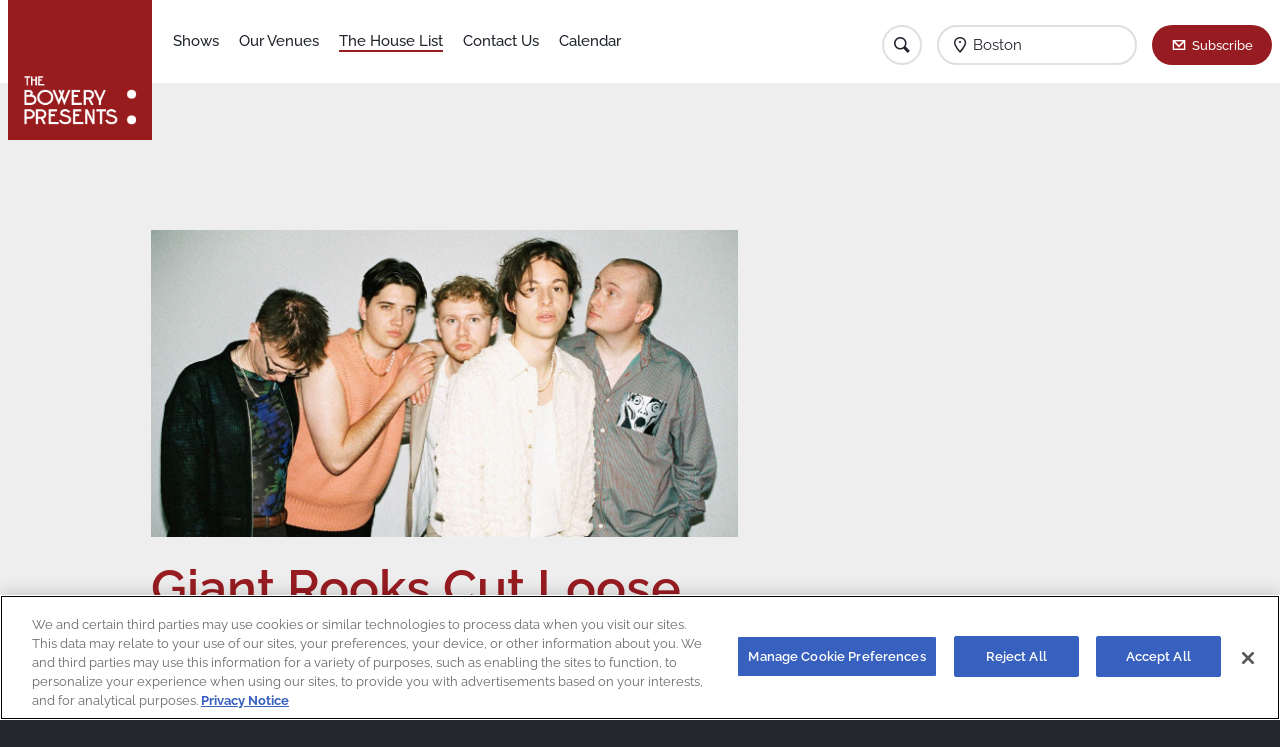

--- FILE ---
content_type: text/html; charset=UTF-8
request_url: https://www.boweryboston.com/boston/the-house-list/giant-rooks-cut-loose-at-webster-hall
body_size: 23966
content:
<html lang="en">
<head>
	<link rel="stylesheet" href="/assets/css/flickity.css">
	<link rel="stylesheet" href="/assets/css/fullscreen.css">
	<meta charset="utf-8">
<meta name="viewport" content="width=device-width, initial-scale=1.0, user-scalable=no">
<meta http-equiv="X-UA-Compatible" content="ie=edge">

<!-- Google Tag Manager -->
<script>(function(w,d,s,l,i){w[l]=w[l]||[];w[l].push({'gtm.start':
new Date().getTime(),event:'gtm.js'});var f=d.getElementsByTagName(s)[0],
j=d.createElement(s),dl=l!='dataLayer'?'&l='+l:'';j.async=true;j.src=
'https://www.googletagmanager.com/gtm.js?id='+i+dl;f.parentNode.insertBefore(j,f);
})(window,document,'script','dataLayer','GTM-PWK3ZXC');</script>
<!-- End Google Tag Manager -->

<meta name="description" content="Live Music - The Bowery Presents"/>
            <meta name="keywords" content="Boston, Bowery Presents, Bowery, bowerypresents"/>
    <title>
                                        Giant Rooks Cut Loose at Webster Hall - Boston - The Bowery Presents
                            </title>
<!-- Start Universal Pixel Snippet -->
<script>
    !function (e, t, n, a, i, l, o, s, r) {
        e[i] || (o = e[i] = function () {
            o.process ? o.process.apply(o, arguments) : o.queue.push(arguments)
        }, o.queue = [], o.t = 1 * new Date, s = t.createElement(n), s.async = 1, s.src = a + "?t=" + Math.ceil(new Date / l) * l, r = t.getElementsByTagName(n)[0], r.parentNode.insertBefore(s, r))
    }(window, document, "script", "//tracking.aegpresents.com/universalpixel/universalpixel.js", "kl", 864e5), kl("event", "pageload");
</script>
<!-- End Universal Pixel Snippet -->
<!--[if lt IE 9]>
<script src="https://cdnjs.cloudflare.com/ajax/libs/html5shiv/3.7.3/html5shiv.js"></script>
<![endif]-->
<link href="https://newsletter.apps.aegpresents.com/aeg-mc-newsletter.css" rel="stylesheet" type="text/css">
<link rel="stylesheet" href="/bundlesFront/main.css">
<link rel="shortcut icon" href="/assets/img/favicon.png" type="image/png"/>
<link rel="shortcut icon" href="/assets/img/favicon.ico" type="image/x-icon"/>

<!-- OneTrust Cookies Consent Notice start for bowerypresents.com -->
<script type="text/javascript" src="https://cdn.cookielaw.org/consent/dbf698bc-a4c7-4468-ad9a-9c224101ebc1/OtAutoBlock.js" ></script>
<script src="https://cdn.cookielaw.org/scripttemplates/otSDKStub.js" type="text/javascript" charset="UTF-8" data-domain-script="dbf698bc-a4c7-4468-ad9a-9c224101ebc1" ></script>
<script type="text/javascript">
function OptanonWrapper() { }
</script>
<!-- OneTrust Cookies Consent Notice end for bowerypresents.com -->	<script>
		var baseURL = "https://www.boweryboston.com/";
	</script>

	<script src="/bundlesFront/helpers.js"></script>
	<script src="/bundlesFront/promise.min.js"></script>

</head>
<body>
	<!-- Google Tag Manager (noscript) -->
<noscript><iframe src="https://www.googletagmanager.com/ns.html?id=GTM-PWK3ZXC"
height="0" width="0" style="display:none;visibility:hidden"></iframe></noscript>
<!-- End Google Tag Manager (noscript) -->	<div class="house-list article">
		<script src="/bundlesFront/header.js"></script>
<script src="/bundlesFront/closest.js"></script>
<script>
    var slugVenue = "boston";
    var selectedRegion = "Boston";
    var detailVenueSlug = "";
</script>

<div data-component="header">
    <div class="header-container">
        <div class="row small-collapse">
            <div class="small-12 column">
                <header>
                    <a href="/boston" class="header-logo">
                        <img src="/assets/img/logo.png" alt="The Bowery Presents">
                    </a>
                    <p class="header-location">
                        <strong>
                            The House List
                        </strong>
                    </p>
                    <div class="icon-container">
                        <a href="" class="icon search"></a>
                        <!-- Search Field -->
                        <form action="/boston/search/" class="search-form">
	<label for="search">
		<input type="text" name="query" id="query" minlength="1" placeholder="Search Artist" required>
	</label>
	<a href="" class="icon hamburger close"></a>
</form>
                        <!--/ Search Field -->
                        <a class="icon marker">
                            <p class="selected-location show-for-large">
                                <strong>
                                    Select Region
                                </strong>
                            </p>
                        </a>


                        
<a href="https://www.bowerypresents.com/newsletter/"
  class="button primary newsletter subscribe"
        >Subscribe</a>                        <a href="" class="icon hamburger menu"></a>
                    </div>

                    <!-- Menú -->
                    <script src="/bundlesFront/nav.js"></script>
<nav The House List>
    <ul>
        <li Shows>
            <a href="/boston/shows/" class="nav-item">
                Shows
            </a>

                    </li>
        <li Our Venues>
            <a href="/boston/venues/" class="nav-item">
                Our Venues
            </a>
        </li>
        <li The House List>
            <a href="https://thebowerypresents.tumblr.com/" target="_blank" class="nav-item">
                The House List
            </a>
        </li>
                <li Contact Us>
            <a href="/boston/contact-us/" class="nav-item">
                Contact Us
            </a>
        </li>
        <li Calendar>
            <a href="/boston/calendar/" class="nav-item">
                Calendar
            </a>
        </li>
            </ul>
</nav>
                    <!--/ Menú -->
                    <!-- Location Dropdown -->
                    
<script src="/bundlesFront/location-dropdown.js"></script>
<script>
    var indexRoute = "/";
</script>
<ul class="location-dropdown">
    <li>
        <div class="dropdown-header">
			<span class="header location">
				Current Location
			</span>

        </div>
    </li>

    <li>
        <a href="/">
            <span class="location all-regions">
                All Regions
            </span>
        </a>
    </li>


    
        							<li>
					<a href="/new-york-metro/the-house-list/giant-rooks-cut-loose-at-webster-hall" class="region-link" data-slug="new-york-metro">
                        <span class="location">
                            New York Metro
                        </span>
					</a>
				</li>
					    
        							<li>
					<a href="/baltimore-dc/the-house-list/giant-rooks-cut-loose-at-webster-hall" class="region-link" data-slug="baltimore-dc">
                        <span class="location">
                            Baltimore/DC
                        </span>
					</a>
				</li>
					    
        							<li>
					<a href="/boston/the-house-list/giant-rooks-cut-loose-at-webster-hall" class="region-link" data-slug="boston">
                        <span class="location">
                            Boston
                        </span>
					</a>
				</li>
					    
        							<li>
					<a href="/greater-philly/the-house-list/giant-rooks-cut-loose-at-webster-hall" class="region-link" data-slug="greater-philly">
                        <span class="location">
                            Greater Philly
                        </span>
					</a>
				</li>
					    
        							<li>
					<a href="/maine/the-house-list/giant-rooks-cut-loose-at-webster-hall" class="region-link" data-slug="maine">
                        <span class="location">
                            Maine
                        </span>
					</a>
				</li>
					    
        							<li>
					<a href="/new-jersey/the-house-list/giant-rooks-cut-loose-at-webster-hall" class="region-link" data-slug="new-jersey">
                        <span class="location">
                            New Jersey
                        </span>
					</a>
				</li>
					    
        							<li>
					<a href="/upstate-ny/the-house-list/giant-rooks-cut-loose-at-webster-hall" class="region-link" data-slug="upstate-ny">
                        <span class="location">
                            Upstate NY
                        </span>
					</a>
				</li>
					    
        							<li>
					<a href="/virginia/the-house-list/giant-rooks-cut-loose-at-webster-hall" class="region-link" data-slug="virginia">
                        <span class="location">
                            Virginia
                        </span>
					</a>
				</li>
					    </ul>
                    <!--/ Location Dropdown -->
                    <!-- Subscribe Dropdown -->
                    <script src="/bundlesFront/subscribe-dropdown.js"></script>

<div class="subscribe-dropdown">
	<p class="cta-dropdown-text">
		Join our e-mail list to receive news, show updates and deals for The Bowery Presents.
	</p>
	<div class="loader black ">
	<span></span>
	<span></span>
</div>
	<form action="">
		<input type="email" placeholder="Your email" class="subscribeFieldDropdown">
		<input type="text" placeholder="Your Zip Code" class="subscribeFieldZip">
		
<a "
  class="button primary btSuscribeDropdown disabled"
        >Submit</a>		
<a "
  class="button white btCancel"
        >Cancel</a>	</form>
</div>
                    <!--/ Subscribe Dropdown -->
                </header>
            </div>
        </div>
    </div>
</div>


		<div class="wrapper house-list article">
			<div class="content">
				
<script src="/assets/js/flickity.pkgd.min.js"></script>
<script src="/assets/js/fullscreen.js"></script>

<div class="blog-item">
    <div class="row small-collapse medium-uncollapse large-collapse">
        <div class="small-12 column">
            <article>
                                <div class="item-media-container">
                        <img width="100%" height="100%" src="https://64.media.tumblr.com/56ac7550b18cf90c8d1f8d7146daa720/1b2aba246fd0e286-cb/s1280x1920/5a39f5d51ca4a612026fd6bd9076f274b95a6eee.jpg" alt="Giant Rooks Cut Loose at Webster Hall">
                </div>
                                <div class="blog-list-item-wrapper">
                    <h3>
                        Giant Rooks Cut Loose at Webster Hall
                    </h3>
                    <p class="item-date">
                        December 07, 2022
                    </p>
                        <p><b>Giant Rooks – Webster Hall – December 6, 2022</b></p><p>German indie rockers <b><a href="https://www.giant-rooks.com/" target="_blank">Giant Rooks</a></b> <i>announce</i> themselves — it’s right there in their sobriquet. No, it’s not that their music doesn’t contain subtlety or multitudes, just that it isn’t shy, and doesn’t take long to snatch you right up. Their songs feel massive — big hooks, swelling choruses, a just balance of euphoria and angst that lets both of those feelings punch through the songs. They’re part of the through line connecting U2, Mumford &amp; Sons, Arcade Fire, Gang of Youths and many other bands — they fill the room, and they want you to <i>go for it</i> with them.</p><p>It’s been a while since we’ve seen them here, and at Webster Hall on Tuesday night, they were greeted like long-lost friends. Singer <b><a href="https://www.instagram.com/nadasalada/" target="_blank">Frederik Rabe</a></b> has scruffy charisma to spare, and he commanded the five-piece through a coursing 80-minute set that felt close to the end almost as soon as it began, touching most of <b><a href="https://en.wikipedia.org/wiki/Giant_Rooks#Discography" target="_blank">Giant Rooks’ repertoire</a></b>. That meant trips through the synth-y <b><a href="https://www.youtube.com/watch?v=nfozuHHxtgQ" target="_blank">“Very Soon You’ll See”</a></b> — which like most Giant Rooks songs had a strut to it — big, sweeping rockers like <b><a href="https://www.youtube.com/watch?v=s8AaCc-CCM4" target="_blank">“The Birth of Worlds”</a></b> and <b><a href="https://www.youtube.com/watch?v=3HEMhcc2twk" target="_blank">“Bedroom Exile,”</a></b> a detour through the band’s gnarly cover of <b><a href="https://www.youtube.com/watch?v=5r3B7yz6J68" target="_blank">“Tom’s Diner,”</a></b> and <b><a href="https://www.youtube.com/watch?v=HWccbr_YAoo" target="_blank">“Morning Blue,”</a></b> a 2022 single and the set’s showpiece — dance-rock as snappy as anything that came out in the mid-2000s when shrewd indie rock was loose on the dance floor on a nightly basis. </p><p>They knocked out a finale of big room-ready rockers, including a dramatic <b><a href="https://www.youtube.com/watch?v=XnPdNFXsiKg" target="_blank">“What I Know Is All Quicksand”</a></b> — Rabe sang the ending fading backward from the microphone for an extra, still-of-the-night effect — the relentlessly catchy <b><a href="https://www.youtube.com/watch?v=AB037KbYI_I" target="_blank">“Wild Stare”</a></b> and the full-throttle <b><a href="https://www.youtube.com/watch?v=v_X7EBgvAtk" target="_blank">“Mia &amp; Keira (Days to Come).”</a></b> Next to all those familiar touch points were also new songs — the tender “For You” got its live debut last night — suggesting it might not be so long until we get to see them again. <b>—Chad Berndtson | <a href="https://twitter.com/Cberndtson" target="_blank">@Cberndtson</a></b></p>
                </div>
            </article>

                                                    <div style="margin-top: 5px;">
                                <a href="/boston/the-house-list/?tag=Arcade Fire"><small>Arcade Fire</small></a>&nbsp;|&nbsp;
                                <a href="/boston/the-house-list/?tag=Chad Berndtson"><small>Chad Berndtson</small></a>&nbsp;|&nbsp;
                                <a href="/boston/the-house-list/?tag=Finn Schwieters"><small>Finn Schwieters</small></a>&nbsp;|&nbsp;
                                <a href="/boston/the-house-list/?tag=Finn Thomas"><small>Finn Thomas</small></a>&nbsp;|&nbsp;
                                <a href="/boston/the-house-list/?tag=Frederik Rabe"><small>Frederik Rabe</small></a>&nbsp;|&nbsp;
                                <a href="/boston/the-house-list/?tag=Gang of Youths"><small>Gang of Youths</small></a>&nbsp;|&nbsp;
                                <a href="/boston/the-house-list/?tag=Giant Rooks"><small>Giant Rooks</small></a>&nbsp;|&nbsp;
                                <a href="/boston/the-house-list/?tag=Jonathan Wischniowski"><small>Jonathan Wischniowski</small></a>&nbsp;|&nbsp;
                                <a href="/boston/the-house-list/?tag=Lucas Göttner"><small>Lucas Göttner</small></a>&nbsp;|&nbsp;
                                <a href="/boston/the-house-list/?tag=Mumford &amp; Sons"><small>Mumford &amp; Sons</small></a>&nbsp;|&nbsp;
                                <a href="/boston/the-house-list/?tag=Review"><small>Review</small></a>&nbsp;|&nbsp;
                                <a href="/boston/the-house-list/?tag=U2"><small>U2</small></a>&nbsp;|&nbsp;
                                <a href="/boston/the-house-list/?tag=Webster Hall"><small>Webster Hall</small></a>
                            </div>
        </div>
        <div class="small-12 column" style="margin-top: 15px; text-align: center;">
            <a class="button black" href="/boston/the-house-list/">Back to List</a>
        </div>
    </div>
</div>

<script>
  // imagesLoaded( document.querySelector('.c-photo-wall'), function( instance ) {
  //   document.querySelectorAll('.c-photo-wall-item').forEach(div => {
  //     div.style.display = 'block';
  //   });
  //
  //   var msnry = new Masonry( '.c-photo-wall', {
  //     percentPosition: true,
  //     itemSelector: '.c-photo-wall-item',
  //     columnWidth: '.c-photo-wall-sizer',
  //     gutter: 10
  //   });
  //
  //   refreshFsLightbox();
  // });
  document.addEventListener("DOMContentLoaded", function(event) {
    var elem = document.querySelector('.hero-carousel');
    var flkty = new Flickity( elem, {
      pageDots: false,
      wrapAround: true,
      autoPlay: 5000,
      pauseAutoPlayOnHover: true,
      lazyLoad: 1,
      fullscreen: true,
      // setGallerySize: false,
    });
  });

</script>
        <script src="/bundlesFront/BlogAside.js"></script>

<div class="blog-aside">
	<div style="margin-bottom: 20px; display: flex; justify-content: center;">
	<div id="539313810_INSERT_SLOT_ID_HERE" style="width:250px;height:250px;margin:0;padding:0">
				<!-- AdGlare: Bowery 250x250 -->
		<span id=zone676388428></span>
		<script async src='//aegpresents.engine.adglare.net/?676388428'></script>
	</div>
	</div>
	<div class="aside-list recent-posts">
		<h4>
			Featured Posts
		</h4>
		<ul>
							<li>
					<a href="/boston/the-house-list/the-bowery-presents-july">
						The Bowery Presents: July
					</a>
				</li>
							<li>
					<a href="/boston/the-house-list/etran-de-lar-fill-music-hall-with-desert-blues-and-brotherly-love">
						Etran de L’Aïr Fill Music Hall with Desert Blues and Brotherly Love
					</a>
				</li>
							<li>
					<a href="/boston/the-house-list/lovelytheband-webster-hall-june-28-2023">
						Lovelytheband – Webster Hall – June 28, 2023
					</a>
				</li>
							<li>
					<a href="/boston/the-house-list/zach-bryan-forest-hills-stadium-june-24-2023">
						Zach Bryan – Forest Hills Stadium – June 24, 2023
					</a>
				</li>
							<li>
					<a href="/boston/the-house-list/weston-estate-racket-june-23-2023">
						Weston Estate – Racket – June 23, 2023
					</a>
				</li>
							<li>
					<a href="/boston/the-house-list/the-bowery-presents-summer-stolstice">
						The Bowery Presents: Summer Stolstice
					</a>
				</li>
							<li>
					<a href="/boston/the-house-list/wednesday-rip-down-boundaries-on-tuesday-at-a-soldout-music-hall-of-williamsburg">
						Wednesday Rip Down Boundaries on Tuesday at a Sold-Out Music Hall of Williamsburg
					</a>
				</li>
					</ul>
		<a href="https://thebowerypresents.tumblr.com" target="_blank">The House List Archive</a>
	</div>
</div>
			</div>
		</div>

		<footer>
        <div class="row small-collapse">
        <div class="small-12 column">
            <div class="footer-wrapper">
                <div class="flex-center">
                    <a href="https://www.t-mobile-concert-perks.com/" target="_blank">
                        <img src="/assets/img/tmo-logo.png" alt="T-Mobile" class="footer-tmo-image">
                    </a>    
                </div>
                <div class="footer-partners">
                    <div class="partners-container">
                                            </div>
                </div>
                <div class="footer-nav">
                    <div class="nav-links-container">
                        <a href="http://www.americanexpress.com/entertainment" target="_blank">
                            <img src="/assets/img/amex-logo-footer.png" class="footer-amex-image"
                                 alt="American Express">
                        </a>
                        <div class="nav-links">
                            <div class="nav-link-wrapper">
                                <a href="/boston/contact-us/"
                                   class="nav-link">
                                    FAQ
                                </a>
                                <a href="https://www.aegworldwide.com/careers" target="_blank" class="nav-link">
                                    Jobs
                                </a>
                                <a href="mailto:bowerypartnerships@bowerypresents.com" class="nav-link" target="_blank">
                                    Partnerships
                                </a>
                            </div>
                            <div class="nav-link-wrapper">
                                <a href="/boston/page/terms-and-conditions"
                                   class="nav-link">
                                    Terms & Conditions
                                </a>
                                <a href="http://www.BoweryEvents.com" class="nav-link" target="_blank">
                                    Private Events
                                </a>
                                <a href="/boston/page/terms-and-conditions#accessibility"
                                   class="nav-link">
                                    Accessibility
                                </a>
                            </div>
                            <div class="nav-link-wrapper">
                                <a href="https://www.aegworldwide.com/privacy-policy/" target="_blank" class="nav-link">
                                    Privacy Policy
                                </a>
                                <a href="https://privacyportal.onetrust.com/webform/c7968fb5-dd42-4c76-8f79-3e5198bd1303/7de12396-94a5-474f-872b-fa530ab42b5c" target="_blank" class="nav-link"
                                   style="display: flex; flex-direction: row-reverse; justify-content: flex-end">
                                    <img style="margin: 4px 0 0; width: 21px; height: 10px;" src="/assets/img/privacyoptions29x14.png" /><span style="margin-left: 2px;">Your Privacy Options</span>
                                </a>
                                <a nohref="nohref" class="ot-sdk-show-settings nav-link" style="cursor:pointer;">
                                    Manage Cookie Preferences
                                </a>
                                <a href="https://coronavirusupdates.bowerypresents.com/" target="_blank" class="nav-link">
                                    Health & Safety
                                </a>
                            </div>
                            <div class="nav-link-wrapper">

                            </div>
                        </div>
                    </div>
                    <ul class="footer-social">
                        <li>
                              <a href="http://www.facebook.com/bowerypresents" target="_blank" class="button-social facebook _"></a>


                        </li>
                        <li>
                              <a href="http://twitter.com/bowerypresents" target="_blank" class="button-social twitter _"></a>


                        </li>
                        <li>
                              <a href="http://instagram.com/bowerypresents#" target="_blank" class="button-social instagram _"></a>


                        </li>
                        <li>
                              <a href="http://thebowerypresents.tumblr.com" target="_blank" class="button-social tumblr _"></a>


                        </li>
                    </ul>
                    <p class="footer-copyright">
                        ©  2026 The Bowery Presents
                    </p>
                </div>
            </div>
        </div>
    </div>
</footer>
<div class="rotate-device">
    <div class="rotate-device-phone-wrapper">
        <svg class="rotate-device-phone" xmlns="http://www.w3.org/2000/svg" x="0px" y="0px" viewBox="0 0 862 459.7"
             enable-background="new 0 0 862 459.7" xml:space="preserve"> <path fill="#FFFFFF"
                                                                               d="M0,411.8c0.1,26.4,21.5,47.8,47.9,47.9h766.2c26.4-0.1,47.8-21.5,47.9-47.9v-364 C861.9,21.5,840.5,0.1,814.1,0H47.9C21.5,0.1,0.1,21.5,0,47.9V411.8z M19.2,411.8v-67l19.1-19.2V134.1l-19.1-19.2v-67 C19,32.2,31.6,19.3,47.3,19.2c0.2,0,0.4,0,0.6,0h766.2c15.7-0.2,28.6,12.5,28.7,28.2c0,0.2,0,0.4,0,0.6v364 c0.2,15.7-12.5,28.6-28.2,28.7c-0.2,0-0.4,0-0.6,0H47.9c-15.7,0.2-28.6-12.5-28.7-28.2C19.2,412.2,19.2,412,19.2,411.8z"/></svg>
    </div>
    <span class="rotate-device-text">Please rotate your device</span>
    <div class="rotate-device-overlay"></div>
</div>


	</div>
</body>
</html>


--- FILE ---
content_type: text/css
request_url: https://www.boweryboston.com/assets/css/fullscreen.css
body_size: 373
content:
/* Flickity fullscreen v1.0.1
------------------------- */

.flickity-enabled.is-fullscreen {
    position: fixed;
    left: 0;
    top: 0;
    width: 100%;
    height: 100%;
    background: hsla(0, 0%, 0%, 0.9);
    /*padding-bottom: 35px;*/
    z-index: 1000 !important;
    margin-top: 21%;
}


.flickity-enabled.is-draggable .flickity-viewport {

}

@media(min-width: 640px) {

    .flickity-enabled.is-fullscreen {
        margin-top: 10vw;
    }

    .flickity-enabled.is-fullscreen .carousel-cell {
        margin-top: -5vw;
    }

    .flickity-enabled.is-draggable .flickity-viewport {
        top: 0;
    }
}

@media(min-width: 1024px) {
    .flickity-enabled.is-fullscreen {
        margin-top: 83px;
    }

    .flickity-enabled.is-fullscreen .carousel-cell {
        margin-top: -38px;
    }
}



.flickity-enabled.is-fullscreen .carousel-cell img {
    width: unset;
    max-width: 85vw;
    max-height: 85vh;
}


.flickity-enabled.is-fullscreen .flickity-page-dots {
    bottom: 10px;
}

.flickity-enabled.is-fullscreen .flickity-page-dots .dot {
    background: white;
}

html.is-flickity-fullscreen footer {
    z-index: 0;
}

/* prevent page scrolling when flickity is fullscreen */
html.is-flickity-fullscreen {
    overflow: hidden;
}

/* ---- flickity-fullscreen-button ---- */

.flickity-fullscreen-button {
    display: block;
    right: 10px;
    top: 10px;
    width: 24px;
    height: 24px;
    border-radius: 4px;
}

/* right-to-left */
.flickity-rtl .flickity-fullscreen-button {
    right: auto;
    left: 10px;
}

.flickity-fullscreen-button-exit { display: none; }

.flickity-enabled.is-fullscreen .flickity-fullscreen-button-exit { display: block; }
.flickity-enabled.is-fullscreen .flickity-fullscreen-button-view { display: none; }

.flickity-fullscreen-button .flickity-button-icon {
    position: absolute;
    width: 16px;
    height: 16px;
    left: 4px;
    top: 4px;
}


--- FILE ---
content_type: text/css
request_url: https://newsletter.apps.aegpresents.com/aeg-mc-newsletter.css
body_size: 1253
content:
.c-aeg-newsletter__container{background:#fff;margin:0 50px}.c-aeg-newsletter{display:flex;flex-direction:column;width:100%;align-items:center}.c-aeg-newsletter__group{display:flex;flex-direction:column;margin:5px 0;width:100%;max-width:500px}.c-aeg-newsletter__input-group{display:flex;flex:1 0 auto;flex-direction:row}.c-aeg-newsletter__input-group-checkbox{display:flex;flex:1 0 auto;flex-direction:row}.c-aeg-newsletter__label{margin-right:10px}.c-aeg-newsletter__input{flex:1 0 auto;background:rgba(0,0,0,0);border:none;border-bottom:2px solid #000;font-size:.8rem}.c-aeg-newsletter__input::-webkit-input-placeholder,.c-aeg-newsletter__input:-moz-placeholder,.c-aeg-newsletter__input::-moz-placeholder,.c-aeg-newsletter__input:-ms-input-placeholder,.c-aeg-newsletter__input::-ms-input-placeholder,.c-aeg-newsletter__input::placeholder{color:#000}.c-aeg-newsletter__select{flex:1 0 auto}.c-aeg-newsletter__checkbox-label{font-size:14px;color:#000}.c-aeg-newsletter__submit-group{display:flex;margin:10px 0 0;width:100%;justify-content:center}.c-aeg-newsletter__submit-button{padding:10px}.c-aeg-newsletter__error-group{display:flex}.c-aeg-newsletter__error{display:none;color:#b81f24;font-size:14px}.c-aeg-newsletter__error--displayed{display:block}


--- FILE ---
content_type: application/javascript; charset=UTF-8
request_url: https://www.googletagmanager.com/gtm.js?id=GTM-M9NK8HW
body_size: 209478
content:

// Copyright 2012 Google Inc. All rights reserved.
 
 (function(w,g){w[g]=w[g]||{};
 w[g].e=function(s){return eval(s);};})(window,'google_tag_manager');
 
(function(){

var data = {
"resource": {
  "version":"1855",
  
  "macros":[{"function":"__u","vtp_component":"HOST","vtp_enableMultiQueryKeys":false,"vtp_enableIgnoreEmptyQueryParam":false},{"function":"__u","vtp_component":"URL","vtp_enableMultiQueryKeys":false,"vtp_enableIgnoreEmptyQueryParam":false},{"function":"__e"},{"function":"__e"},{"function":"__v","vtp_dataLayerVersion":2,"vtp_setDefaultValue":false,"vtp_name":"eventName"},{"function":"__v","vtp_dataLayerVersion":2,"vtp_setDefaultValue":false,"vtp_name":"transactionId"},{"function":"__v","vtp_dataLayerVersion":2,"vtp_setDefaultValue":true,"vtp_defaultValue":"","vtp_name":"transactionTotal"},{"function":"__v","vtp_dataLayerVersion":2,"vtp_setDefaultValue":false,"vtp_name":"transactionCurrency"},{"function":"__u","vtp_enableMultiQueryKeys":false,"vtp_enableIgnoreEmptyQueryParam":false},{"function":"__u","vtp_component":"PATH","vtp_enableMultiQueryKeys":false,"vtp_enableIgnoreEmptyQueryParam":false},{"function":"__v","vtp_dataLayerVersion":2,"vtp_setDefaultValue":false,"vtp_name":"eventIdPortal"},{"function":"__v","vtp_dataLayerVersion":2,"vtp_setDefaultValue":false,"vtp_name":"venueName"},{"function":"__v","vtp_dataLayerVersion":2,"vtp_setDefaultValue":false,"vtp_name":"venueZip"},{"function":"__v","vtp_dataLayerVersion":2,"vtp_setDefaultValue":false,"vtp_name":"artistName"},{"function":"__v","vtp_dataLayerVersion":2,"vtp_setDefaultValue":false,"vtp_name":"artistId"},{"function":"__v","vtp_dataLayerVersion":2,"vtp_setDefaultValue":false,"vtp_name":"transactionProducts"},{"function":"__v","vtp_dataLayerVersion":2,"vtp_setDefaultValue":false,"vtp_name":"transactionState"},{"function":"__v","vtp_dataLayerVersion":2,"vtp_setDefaultValue":false,"vtp_name":"transactionCountry"},{"function":"__v","vtp_dataLayerVersion":2,"vtp_setDefaultValue":false,"vtp_name":"genre"},{"function":"__v","vtp_dataLayerVersion":2,"vtp_setDefaultValue":false,"vtp_name":"subGenre"},{"function":"__v","vtp_dataLayerVersion":2,"vtp_setDefaultValue":false,"vtp_name":"eventDate"},{"function":"__jsm","vtp_javascript":["template","(function(){var a=\"_sp_\";a=new RegExp(a+\"id\\\\.[a-f0-9]+\\x3d([^;]+);?\");return(a=document.cookie.match(a))\u0026\u0026a[1]?a[1].split(\".\")[0]:null})();"]},{"function":"__v","vtp_dataLayerVersion":2,"vtp_setDefaultValue":false,"vtp_name":"transactionCity"},{"function":"__v","vtp_dataLayerVersion":2,"vtp_setDefaultValue":false,"vtp_name":"transactionDate"},{"function":"__v","vtp_dataLayerVersion":2,"vtp_setDefaultValue":false,"vtp_name":"ticketer"},{"function":"__v","vtp_dataLayerVersion":2,"vtp_setDefaultValue":false,"vtp_name":"funnelStep"},{"function":"__v","vtp_dataLayerVersion":2,"vtp_setDefaultValue":false,"vtp_name":"artistMBID"},{"function":"__v","vtp_dataLayerVersion":2,"vtp_setDefaultValue":false,"vtp_name":"eventIdTicketer"},{"function":"__v","vtp_dataLayerVersion":2,"vtp_setDefaultValue":false,"vtp_name":"venueCity"},{"function":"__j","vtp_name":"analytics.user.SMSPhoneNumber"},{"function":"__j","vtp_name":"analytics.user.email"},{"function":"__awec","vtp_mode":"MANUAL","vtp_phone_number":["macro",29],"vtp_email":["macro",30],"vtp_isAutoCollectPiiEnabledFlag":true},{"function":"__smm","vtp_setDefaultValue":false,"vtp_input":["macro",0],"vtp_map":["list",["map","key","www.katyperry.com","value","Katy Perry"],["map","key","www.edsheeran.com","value","Ed Sheeran"],["map","key","store.edsheeran.com","value","Ed Sheeran"],["map","key","usstore.edsheeran.com","value","Ed Sheeran"],["map","key","m.edsheeran.com","value","Ed Sheeran"],["map","key","www.rogerwaters.com","value","Roger Waters"],["map","key","www.thechainsmokers.com","value","The Chainsmokers"],["map","key","thechainsmokers.com","value","The Chainsmokers"],["map","key","www.realestatetheband.com","value","Real Estate"],["map","key","realestatetheband.com","value","Real Estate"],["map","key","www.kdlang.com","value","k.d. lang"],["map","key","kdlang.com","value","k.d. lang"],["map","key","www.hallandoates.com","value","Hall \u0026 Oates"],["map","key","tearsforfears.com","value","Tears for Fears"],["map","key","thelumineers.com","value","The Lumineers"],["map","key","streetlightmanifesto.com","value","Streetlight Manifesto"],["map","key","chanceraps.com","value","Chance the Rapper"],["map","key","shawnmendesofficial.com","value","Shawn Mendes"],["map","key","www.marenmorris.com","value","Maren Morris"],["map","key","marenmorris.com","value","Maren Morris"],["map","key","dispatchmusic.com","value","Dispatch"],["map","key","fatherjohnmisty.com","value","Father John Misty"],["map","key","www.fatherjohnmisty.com","value","Father John Misty"],["map","key","www.deadandcompany.com","value","Dead and Co."],["map","key","www.jimjefferies.com","value","Jim Jefferies"],["map","key","www.riseagainst.com","value","Rise Against"],["map","key","www.glassanimals.eu","value","Glass Animals"],["map","key","splash.interpolnyc.com","value","Interpol"],["map","key","nickmurphymusic.com","value","Nick Murphy (Chet Faker)"],["map","key","www.jasonisbell.com","value","Jason Isbell"],["map","key","www.atthedriveinmusic.com","value","At The Drive In"],["map","key","www.paulmccartney.com","value","Paul McCartney"],["map","key","thebiancadelrio.com","value","Bianca Del Rio"],["map","key","www.mst3k.com","value","MST3K"],["map","key","neckdeepuk.squarespace.com","value","Neck Deep"],["map","key","odesza.com","value","Odesza"],["map","key","www.trapsoul.com","value","Bryson Tiller"],["map","key","www.pvris.com","value","PVRIS"],["map","key","www.hernameisbanks.com","value","Banks"],["map","key","everythingrevealed.her-official.com","value","H.E.R."],["map","key","codyjinks.com","value","Cody Jinks"],["map","key","www.lorde.co.nz","value","Lorde"],["map","key","www.littlebigtown.com","value","Little Big Town"],["map","key","officialrezz.com","value","REZZ"],["map","key","tommisch.com","value","Tom Misch"],["map","key","www.nin.com","value","Nine Inch Nails"],["map","key","www.turnovermusic.net","value","Turnover"],["map","key","illenium.com","value","Illenium"],["map","key","www.asapmob.com","value","A$AP Mob"],["map","key","www.kamasiwashington.com","value","Kamasi Washington"],["map","key","www.jonbellion.com","value","Jon Bellion"],["map","key","shawnaccess.com","value","Shawn Mendes"],["map","key","www.kennychesney.com","value","Kenny Chesney"],["map","key","www.postmalone.com","value","Post Malone"],["map","key","www.fatherjohnmisty.com","value","Father John Misty"],["map","key","straittovegas.com","value","George Strait"],["map","key","www.promiseofthereal.com","value","Lukas Nelson \u0026 Promise of the Real"],["map","key","www.nikkilane.com","value","Nikki Lane"],["map","key","www.charliewilsonmusic.com","value","Charlie Wilson"],["map","key","www.iprevailband.com","value","I Prevail"],["map","key","www.golfwang.com","value","Tyler the Creator"],["map","key","www.kidcudi.com","value","Kid Cudi"],["map","key","www.kelseaballerini.com","value","Kelsea Ballerini"],["map","key","www.keithurban.net","value","Keith Urban"],["map","key","lukasnelson.com","value","Lukas Nelson"],["map","key","www.blackveilbrides.net","value","Black Veil Brides"],["map","key","www.askingalexandria.com","value","Asking Alexandria"],["map","key","idgafos.net","value","Dillon Francis"],["map","key","www.hippiesabotage.com","value","Hippie Sabotage"],["map","key","www.timmcgraw.com","value","Tim McGraw"],["map","key","www.faithhill.com","value","Faith Hill"],["map","key","timandfaith.com","value","Tim McGraw and Faith Hill"],["map","key","olddominionband.com","value","Old Dominion"],["map","key","www.fosterthepeople.com","value","Foster the People"],["map","key","www.alanjackson.com","value","Alan Jackson"],["map","key","www.dustinlynchmusic.com","value","Dustin Lynch"],["map","key","www.lancomusic.com","value","Lanco"],["map","key","slightlystoopid.com","value","Slightly Stoopid"],["map","key","www.kaceymusgraves.com","value","Kacey Musgraves"],["map","key","adtr.com","value","A Day to Remember"],["map","key","kelseaballerini.com","value","Kelsea Ballerini"],["map","key","www.eltonjohn.com","value","Elton John"],["map","key","bishopbriggs.com","value","Bishop Briggs"],["map","key","www.alinabaraz.com","value","Alina Baraz"],["map","key","whoismgmt.com","value","MGMT"],["map","key","rocketclubfr.tmverifiedfan.com","value","Elton John"],["map","key","yellowbrickroad.tmverifiedfan.com","value","Elton John"],["map","key","rocketclub.tmverifiedfan.com","value","Elton John"],["map","key","yellowbrickroadfr.tmverifiedfan.com","value","Elton John"],["map","key","rocketdemo.tmverifiedfan.com","value","Elton John"],["map","key","www.bradpaisley.com","value","Brad Paisley"],["map","key","www.aegpresents.com","value","AEG Presents"],["map","key","www.rollingstones.com","value","Rolling Stones"],["map","key","www.theweeknd.com","value","The Weeknd"],["map","key","vancejoy.tmverifiedfan.com","value","Vance Joy"],["map","key","awgeshit.com","value","A$AP Mob"],["map","key","runthejewels.com","value","Run the Jewels"],["map","key","majidjordan.com","value","Majid Jordan"],["map","key","www.kellyclarkson.com","value","Kelly Clarkson"],["map","key","kellyclarkson.com","value","Kelly Clarkson"],["map","key","kingsofleon.com","value","Kings of Leon"],["map","key","www.biggigantic.net","value","Big Gigantic"],["map","key","kanebrownmusic.com","value","Kane Brown"],["map","key","alisonwonderland.com","value","Alison Wonderland"],["map","key","zerofatigue.com","value","Smino"],["map","key","www.nickcave.com","value","Nick Cave"],["map","key","panicatthedisco.com","value","Panic! At The Disco"],["map","key","www.lordhuron.com","value","Lord Huron"],["map","key","www.theb52s.com","value","The B-52s"],["map","key","store.panicatthedisco.com","value","Panic! At The Disco"],["map","key","nickmurphy.com","value","Nick Murphy"],["map","key","www.highlysuspect.net","value","Highly Suspect"],["map","key","davidbyrne.com","value","David Byrne"],["map","key","ilovestvincent.com","value","St. Vincent"],["map","key","www.brandicarlile.com","value","Brandi Carlile"],["map","key","aegpresents.com","value","AEG Presents"],["map","key","www.themilkcartonkids.com","value","The Milk Carton Kids"],["map","key","www.cultureclub.co.uk","value","Culture Club"],["map","key","whatsonot.com","value","What So Not"],["map","key","www.zhumusic.com","value","Zhu"],["map","key","laurendaigle.com","value","Lauren Daigle"],["map","key","www.shawnmendesthetour.com","value","Shawn Mendes"],["map","key","www.jeremih.com","value","Jeremih"],["map","key","shallou.com","value","Shallou"],["map","key","www.mellencamp.com","value","John Mellencamp"],["map","key","kaliuchis.com","value","Kali Uchis"],["map","key","www.vampireweekend.com","value","Vampire Weekend"],["map","key","www.ericchurch.com","value","Eric Church"],["map","key","soulection.com","value","Soulection"],["map","key","www.cherublamusica.com","value","Cherub"],["map","key","www.nathanielrateliff.com","value","Nathaniel Rateliff \u0026 The Night Sweats"],["map","key","alkalinetrio.com","value","Alkaline Trio"],["map","key","www.paulsimon.com","value","Paul Simon"],["map","key","festivalofdisruption.com","value","Festival of Disruption"],["map","key","louisthechild.com","value","Louis the Child"],["map","key","www.elephantemusic.com","value","Elephante"],["map","key","coldcave.net","value","Cold Cave"],["map","key","www.theglorioussons.com","value","The Glorious Sons"],["map","key","www.lildicky.com","value","Lil Dicky"],["map","key","www.forkingandcountry.com","value","For King And Country"],["map","key","www.masegomusic.com","value","Masego"],["map","key","tstng.co","value","A$AP Rocky"],["map","key","thestorysofarca.com","value","The Story So Far"],["map","key","www.lukecombs.com","value","Luke Combs"],["map","key","www.eastatlantaloveletter.com","value","6lack"],["map","key","lilyachty.aegpresents.com","value","Lil Yachty"],["map","key","www.samhunt.com","value","Sam Hunt"],["map","key","superduperkyle.com","value","KYLE"],["map","key","www.bornsmusic.com","value","BORNS"],["map","key","whydontwemusic.com","value","Why Don't We"],["map","key","chvrch.es","value","CHVRCHES"],["map","key","www.thisnao.com","value","Nao"],["map","key","saintjhn.com","value","SAINt JHN"],["map","key","www.aurora-music.com","value","AURORA"],["map","key","www.gorgoncity.com","value","Gorgon City"],["map","key","www.wearelostkings.com","value","Lost Kings"],["map","key","the1975.com","value","The 1975"],["map","key","www.mandolinorange.com","value","Mandolin Orange"],["map","key","www.bertbertbert.com","value","Bert Kreischer"],["map","key","georgestrait.com","value","George Strait"],["map","key","www.frenchkiwijuice.com","value","FKJ"],["map","key","www.nghtmre.com","value","NGHTMRE"],["map","key","dillonfrancis.com","value","Dillon Francis"],["map","key","www.georgestrait.com","value","George Strait"],["map","key","www.hughjackmantheshow.com","value","Hugh Jackman"],["map","key","www.georgestraitevents.com","value","George Strait"],["map","key","ed.asia.aegpresents.com","value","Ed Sheeran"],["map","key","lauv.asia.aegpresents.com","value","Lauv"],["map","key","edsheeran.jp","value","Ed Sheeran"],["map","key","www.edsheeran.jp","value","Ed Sheeran"],["map","key","edsheeranjakarta.com","value","Ed Sheeran"],["map","key","shawnstadium.com","value","Shawn Mendes"],["map","key","www.shawnstadium.com","value","Shawn Mendes"],["map","key","tpain.com","value","T-Pain"],["map","key","www.tpain.com","value","T-Pain"],["map","key","www.alisonwonderland.com","value","Alison Wonderland"],["map","key","www.dillonfrancis.com","value","Dillon Francis"],["map","key","www.billieeilish.com","value","Billie Eilish"],["map","key","www.maggierogers.com","value","Maggie Rogers"],["map","key","www.brettyoungmusic.com","value","Brett Young"],["map","key","www.twofriendsmusic.com","value","Two Friends"],["map","key","www.jaiwolf.com","value","Jai Wolf"],["map","key","bonobomusic.com","value","Bonobo"],["map","key","www.zedd.net","value","Zedd"],["map","key","boomboxcartel.com","value","Boombox Cartel"],["map","key","sebastianlive.com","value","Sebastian Maniscalco"],["map","key","www.boomboxcartel.com","value","Boombox Cartel"],["map","key","www.azizansari.com","value","Aziz Ansari"],["map","key","www.sarahmclachlan.com","value","Sarah McLachlan"],["map","key","vulfpeck.com","value","Vulfpeck"],["map","key","weirdal.com","value","Weird Al Yankovic"],["map","key","johnfogerty.com","value","John Fogerty"],["map","key","www.jeffdunham.com","value","Jeff Dunham"],["map","key","www.kennyloggins.com","value","Kenny Loggins"],["map","key","cher.com","value","Cher"],["map","key","www.cher.com","value","Cher"],["map","key","www.vanmorrison.com","value","Van Morrison"],["map","key","www.jimgaffigan.com","value","Jim Gaffigan"],["map","key","www.slushii.com","value","Slushii"],["map","key","www.celinedion.com","value","Celine Dion"],["map","key","blackpinklive.com","value","BLACKPINK"],["map","key","www.blackpinklive.com","value","BLACKPINK"],["map","key","www.knucklepuckil.com","value","Knucklepuck"],["map","key","www.andyblackmusic.com","value","Andy Black"],["map","key","citizentheband.net","value","CITIZEN"],["map","key","deathraceforlove.com","value","Juice WRLD"],["map","key","christucker.com","value","Chris Tucker"],["map","key","sigurros.com","value","Sigur Ros"],["map","key","g59records.com","value","$UICIDEBOY$"],["map","key","lionelrichie.com","value","Lionel Richie"],["map","key","losangeles.rufusdusol.com","value","Rufus Du Sol"],["map","key","galantisla.com","value","Galantis"],["map","key","tychomusic.com","value","Tycho"],["map","key","tomorrowxtogetherlive.com","value","Tomorrow X Together"],["map","key","www.thelumineersfanclub.com","value","The Lumineers"],["map","key","www.godsmack.com","value","Godsmack"],["map","key","www.aliwong.com","value","Ali Wong"],["map","key","gusdapperton.com","value","Gus Dapperton"],["map","key","poloandpan.fr","value","Polo and Pan"],["map","key","flying-lotus.com","value","Flying Lotus"],["map","key","lastdinosaurstour.com","value","Last Dinosaurs"],["map","key","golfwang.com","value","Tyler, the Creator"],["map","key","www.againstme.net","value","Against Me!"],["map","key","events.seated.com","value","Stromae"],["map","key","www.btsexhibitionus.com","value","BTS"],["map","key","browniesandlemonade.com","value","Brownies and Lemonade"],["map","key","garyallan.com","value","Gary Allan"],["map","key","www.melissaetheridge.com","value","Melissa Etheridge"],["map","key","www.zedd.net","value","Zedd"],["map","key","www.camilacabello.com","value","Camila Cabello"],["map","key","mattandkim.com","value","Matt and Kim"],["map","key","boniver.org","value","Bon Iver"],["map","key","www.listentofeist.com","value","Feist"],["map","key","www.summerwalkermusic.com","value","Summer Walker"],["map","key","arep.co","value","Madeon"],["map","key","mule.net","value","Gov't Mule"],["map","key","www.vincestaples.com","value","Vince Staples"],["map","key","www.sofitukker.com","value","Sofi Tukker"],["map","key","www.aaronwatson.com","value","Aaron Watson"],["map","key","www.justinwillman.com","value","Justin Willman"],["map","key","www.chanceraps.com","value","Chance the Rapper"],["map","key","gryffinofficial.com","value","Gryffin"],["map","key","www.natebargatze.com","value","Nate Bargatze"],["map","key","www.cakemusic.com","value","CAKE"],["map","key","ajrbrothers.com","value","AJR"],["map","key","fantasiaofficial.com","value","Fantasia"],["map","key","straycats.com","value","Stray Cats"],["map","key","www.hotchip.co.uk","value","Hot Chip"],["map","key","www.yanni.com","value","Yanni"],["map","key","toolband.com","value","Tool"],["map","key","www.rodstewart.com","value","Rod Stewart"],["map","key","www.unity-tour.com","value","311"],["map","key","www.troyboimusic.com","value","TroyBoi"],["map","key","www.rexorangecounty.com","value","Rex Orange County"],["map","key","www.bryanadams.com","value","Bryan Adams"],["map","key","angelolsen.com","value","Angel Olsen"],["map","key","www.robinthicke.com","value","Robin Thicke"],["map","key","www.floridageorgialine.com","value","Florida Georgia Line"],["map","key","www.jakemiller.com","value","Jake Miller"],["map","key","www.adam-ant.com","value","Adam Ant"],["map","key","www.chrisisaak.com","value","Chris Isaak"],["map","key","tinariwen.com","value","Tinariwen"],["map","key","www.rynxmusic.com","value","Rynx"],["map","key","riverdance.com","value","Riverdance"],["map","key","www.badflowermusic.com","value","Badflower"],["map","key","www.gracepotter.com","value","Grace Potter"],["map","key","jauzofficial.com","value","JAUZ"],["map","key","www.thenewpornographers.com","value","The New Pornographers"],["map","key","www.silversteinmusic.com","value","Silverstein"],["map","key","www.thomasrhett.com","value","Thomas Rhett"],["map","key","www.georgelopez.com","value","George Lopez"],["map","key","www.trevornoah.com","value","Trevor Noah"],["map","key","fluffyguy.com","value","Gabriel Iglesias"],["map","key","circasurvive.com","value","Circa Survive"],["map","key","www.weareolddominion.com","value","Old Dominion"],["map","key","www.loverisaday.com","value","Cuco"],["map","key","www.shibasan.com","value","Shiba San"],["map","key","www.newpoliticsmusic.com","value","New Politics"],["map","key","rogerwaters.com","value","Roger Waters"],["map","key","www.xambassadors.com","value","X Ambassadors"],["map","key","www.officialdababy.com","value","DaBaby"],["map","key","www.thedriverera.com","value","The Driver Era"],["map","key","beartoothband.com","value","Beartooth"],["map","key","www.tameimpala.com","value","Tame Impala"],["map","key","rhymesayers.com","value","Atmosphere"],["map","key","dancegavindanceband.com","value","Dance Gavin Dance"],["map","key","alterbridge.com","value","Alter Bridge"],["map","key","jimjefferies.com","value","Jim Jefferies"],["map","key","www.charlieputh.com","value","Charlie Puth"],["map","key","sonnyxdom.com","value","Dom Dolla x Sonny Fodera"],["map","key","www.khalidofficial.com","value","Khalid"],["map","key","www.ratm.com","value","Rage Against the Machine"],["map","key","lupefiasco.com","value","Lupe Fiasco"],["map","key","romance.camilacabello.com","value","Camila Cabello"],["map","key","www.rammstein.de","value","Rammstein"],["map","key","freeyourmind.biggigantic.net","value","Big Gigantic"],["map","key","www.kanebrownmusic.com","value","Kane Brown"],["map","key","herefornowtour.com","value","Louis The Child"],["map","key","jamestownrevival.com","value","Jamestown Revival"],["map","key","peachpitmusic.com","value","Peach Pit"],["map","key","www.russellbrand.com","value","Russell Brand"],["map","key","www.kaytranada.com","value","Kaytranada"],["map","key","www.russellpeters.com","value","Russell Peters"],["map","key","rollingstones.com","value","Rolling Stones"],["map","key","tour.ratm.com","value","Rage Against the Machine"],["map","key","www.koewetzelmusic.com","value","Koe Wetzel"],["map","key","marshmellomusic.com","value","Marshmello"],["map","key","dojacathotpinkdet.com","value","Doja Cat"],["map","key","www.jbsmoove.com","value","JB Smoove"],["map","key","www.idlesband.com","value","IDLES"],["map","key","marshmello.ffm.to","value","Marshmello"],["map","key","www.jheneaiko.com","value","Jhené Aiko"],["map","key","chicanobatman.com","value","Chicano Batman"],["map","key","theairbornetoxicevent.com","value","The Airborne Toxic Event"],["map","key","www.marcebassy.com","value","Marc E. Bassy"],["map","key","www.jacobcollier.com","value","Jacob Collier"],["map","key","redrocks.flumemusic.com","value","Flume"],["map","key","dabinmusic.com","value","Dabin"],["map","key","porterrobinson.com","value","Porter Robinson"],["map","key","dojacat.com","value","Doja Cat"],["map","key","porchesmusic.com","value","Porches"],["map","key","iamcedric.com","value","Cedric The Entertainer"],["map","key","www.bobdylan.com","value","Bob Dylan"],["map","key","idgafos.com","value","Dillon Francis"],["map","key","www.cautiousclay.com","value","Cautious Clay"],["map","key","soccermommyband.com","value","Soccer Mommy"],["map","key","www.ingridandress.com","value","Ingrid Andress"],["map","key","www.eltonjohn.com","value","Elton John"],["map","key","look-at-the-sky.com","value","Porter Robinson"],["map","key","www.jordandavisofficial.com","value","Jordan Davis"],["map","key","www.woozystill.com","value","Still Woozy"],["map","key","www.arloparksofficial.com","value","Arlo Parks"],["map","key","arloparks.ffm.to","value","Arlo Parks"],["map","key","www.marcrebillet.com","value","Marc Rebillet"],["map","key","www.carrieunderwoodofficial.com","value","Carrie Underwood"],["map","key","clozee.net","value","CloZee"],["map","key","www.lukebryan.com","value","Luke Bryan"],["map","key","www.marcrebillettour.com","value","Marc Rebillet"],["map","key","hayescarll.com","value","Hayes Carll"],["map","key","www.thebiancadelrio.com","value","Bianca Del Rio"],["map","key","sanholo.com","value","San Holo"],["map","key","www.goldoveramericatour.com","value","Simone Biles"],["map","key","nurturelive.com","value","Porter Robinson"],["map","key","www.wadebowen.com","value","Wade Bowen"],["map","key","vfemmes.com","value","Violent Femmes"],["map","key","www.gogolbordello.com","value","Gogol Bordello"],["map","key","www.poloandpanmusic.com","value","Polo \u0026 Pan"],["map","key","www.theshins.com","value","The Shins"],["map","key","allsparks.com","value","Sparks"],["map","key","www.metallica.com","value","Metallica"],["map","key","thomasrhett.com","value","Thomas Rhett"],["map","key","www.oliviaobrienmusic.com","value","Olivia O'Brien"],["map","key","www.zztop.com","value","ZZ Top"],["map","key","www.quicksandnyc.com","value","Quicksand"],["map","key","www.ledisi.com","value","Ledisi"],["map","key","fallenemberstour.com","value","Illenium"],["map","key","staceyabramstour.com","value","Stacey Abrams"],["map","key","www.louisthechild.com","value","Louis The Child"],["map","key","dropkickmurphys.com","value","Dropkick Murphys"],["map","key","rancidrancid.com","value","Rancid"],["map","key","journeymusic.com","value","Journey"],["map","key","www.belafleck.com","value","Bela Fleck"],["map","key","dreamtheater.net","value","Dream Theater"],["map","key","www.jinkxanddela.com","value","Jinkx \u0026 DeLa"],["map","key","alecbenjamintour.com","value","Alec Benjamin"],["map","key","www.altjband.com","value","alt-J"],["map","key","youarehere.bowerypresents.com","value","LCD Soundsystem"],["map","key","altjandptm.com","value","alt-J"],["map","key","www.wonderthetour.com","value","Shawn Mendes"],["map","key","jojimusic.com","value","Joji"],["map","key","remiwolftour.com","value","Remi Wolf"],["map","key","remiwolf.com","value","Remi Wolf"],["map","key","www.themidnightofficial.com","value","The Midnight"],["map","key","www.domdolla.com","value","Dom Dolla"],["map","key","www.ladyamusic.com","value","Lady A"],["map","key","www.joyoladokun.com","value","Joy Oladokun"],["map","key","www.ellieholcomb.com","value","Ellie Holcomb"],["map","key","www.drewholcomb.com","value","Drew Holcomb"],["map","key","joyoladokuntour.com","value","Joy Oladokun"],["map","key","www.neilfrances.com","value","Neil Frances"],["map","key","www.slightlystoopid.com","value","Slightly Stoopid"],["map","key","www.themavericksband.com","value","The Mavericks"],["map","key","www.jessiejamesdecker.com","value","Jessie James Decker"],["map","key","www.ilvolomusic.com","value","Il Volo"],["map","key","www.yungbludofficial.com","value","Yungblud"],["map","key","www.chelseacutlertour.com","value","Chelsea Cutler"],["map","key","lane8music.com","value","Lane 8"],["map","key","totoofficial.com","value","Toto"],["map","key","oncetwicemelodytour.com","value","Beach House"],["map","key","billyidol.net","value","Billy Idol"],["map","key","www.raintribute.com","value","Rain! A Tribute to Beatles"],["map","key","www.cave.town","value","Cavetown"],["map","key","aegpresents50.com","value","Las Vegas Black Friday"],["map","key","www.theblackpumas.com","value","Black Pumas"],["map","key","starcrossedunveiled.com","value","Kacey Musgraves"],["map","key","amplifiedhistorytour.com","value","Heilung"],["map","key","gapkatyperry.com","value","Katy Perry"],["map","key","www.thelumineers.com","value","The Lumineers"],["map","key","www.blakeshelton.com","value","Blake Shelton"],["map","key","www.knockedloosehc.com","value","Knocked Loose"],["map","key","www.disclosureofficial.com","value","Disclosure"],["map","key","www.chrisyoungcountry.com","value","Chris Young"],["map","key","www.leonbridges.com","value","Leon Bridges"],["map","key","www.deathfromabove1979.com","value","Death From Above 1979"],["map","key","www.superjuniortour.com","value","Super Junior"],["map","key","redrocks.nurturelive.com","value","Porter Robinson"],["map","key","multitudenorthamerica.stromae.com","value","Stromae"],["map","key","www.steveo.com","value","Steve-O"],["map","key","thelumineersbrightsidetour.com","value","The Lumineers"],["map","key","www.theboundlesstour.com","value","Leon Bridges"],["map","key","coryhenry.com","value","Cory Henry"],["map","key","www.paulmccartneygotback.com","value","Paul McCartney"],["map","key","www.spiritualized.com","value","Spiritualized"],["map","key","farfromhere.emmitfenn.com","value","Emmit Fenn"],["map","key","www.streetlightmanifesto.com","value","Streetlight Manifesto"],["map","key","paulmccartneygotback.com","value","Paul McCartney"],["map","key","thekills.tv","value","The Kills"],["map","key","limpbizkit.com","value","Limp Bizkit"],["map","key","courtneybarnett.com.au","value","Courtney Barnett"],["map","key","ghost-official.com","value","Ghost"],["map","key","www.karolgmusic.com","value","Karol G"],["map","key","www.thedirtyguvnahs.com","value","The Dirty Guv'nahs"],["map","key","zeit.rammstein.de","value","Rammstein"],["map","key","www.apashemusic.com","value","Apashe"],["map","key","novoamor.co.uk","value","Novo Amor"],["map","key","www.odpopup.com","value","Old Dominion"],["map","key","www.thepolishambassador.com","value","The Polish Ambassador"],["map","key","striplovetour.com","value","Karol G"],["map","key","www.laurendaiglelive.com","value","Lauren Daigle"],["map","key","txtactlovesickus.com","value","TOMORROW X TOGETHER"],["map","key","sncmusic.com","value","Straight No Chaser"],["map","key","www.wilderado.co","value","Wilderado"],["map","key","www.bonnieraitt.com","value","Bonnie Raitt"],["map","key","www.amythystkiah.com","value","Amythyst Kiah"],["map","key","www.crowmedicine.com","value","Old Crow Medicine Show"],["map","key","www.orvillepeck.com","value","Orville Peck"],["map","key","www.turnpiketroubadours.com","value","Turnpike Troubadours"],["map","key","www.charleycrockett.com","value","Charley Crockett"],["map","key","www.morganwademusic.com","value","Morgan Wade"],["map","key","paulcauthenmusic.com","value","Paul Cauthen"],["map","key","valeriejune.com","value","Valerie June"],["map","key","www.sierrahull.com","value","Sierra Hull"],["map","key","willienelson.com","value","Willie Nelson"],["map","key","www.zachbryan.com","value","Zach Bryan"],["map","key","joyce-manor.com","value","Joyce Manor"],["map","key","www.jimmieallenmusic.com","value","Jimmie Allen"],["map","key","dadifreyr.com","value","Daði Freyr"],["map","key","denverconcerttruck.com","value","Denver Concert Truck"],["map","key","kornofficial.com","value","Korn"],["map","key","www.virdaswantedtour.com","value","Vir Das"],["map","key","www.mikeepps2022.com","value","Mike Epps"],["map","key","moonmanslanding.com","value","Kid Cudi"],["map","key","www.chrisstapleton.com","value","Chris Stapleton"],["map","key","www.mirandalambert.com","value","Miranda Lambert"],["map","key","www.dwightyoakam.com","value","Dwight Yoakam"],["map","key","katiepruitt.com","value","Katie Pruitt"],["map","key","www.billyjoel.com","value","Billy Joel"],["map","key","sherylcrow.com","value","Sheryl Crow"],["map","key","tour.natanaelcano.com","value","Natanael Cano"],["map","key","outbreakpresents.com","value","Outbreak Presents"],["map","key","www.blackpinkmusic.com","value","BLACKPINK"],["map","key","shop.blackpinkmusic.com","value","BLACKPINK Shop"],["map","key","slanderofficial.com","value","SLANDER"],["map","key","www.dukedeuceofficial.com","value","Duke Deuce"],["map","key","www.mersiv.net","value","Mersiv"],["map","key","thethrivetour.com","value","SLANDER"],["map","key","heartfirsttour.com","value","Kelsea Ballerini"],["map","key","www.alice-glass.com","value","Alice Glass"],["map","key","www.kameronmarlowe.com","value","Kameron Marlowe"],["map","key","www.kennyhoopla.com","value","KennyHoopla"],["map","key","www.lupefiasco.com","value","Lupe Fiasco"],["map","key","www.whiskeymyers.com","value","Whiskey Myers"],["map","key","readsouthall.com","value","Read Southall Band"],["map","key","peteyswebsite.com","value","Petey"],["map","key","www.ateezlive.com","value","ATEEZ"],["map","key","jrdeguzman.com","value","JR de Guzman"],["map","key","danielhowell.com","value","Daniel Howell"],["map","key","www.nikkiglaser.com","value","Nikki Glaser"],["map","key","rupikaur.com","value","Rupi Kaur"],["map","key","www.virdas.in","value","Vir Das"],["map","key","www.christurnercomedy.com","value","Chris Turner"],["map","key","www.smartfunnyandblack.com","value","Smart, Funny \u0026 Black"],["map","key","bretmckenzie.co.nz","value","Bret McKenzie"],["map","key","blackpinkofficial.com","value","BLACKPINK"],["map","key","www.blackpinkofficial.com","value","BLACKPINK"],["map","key","garethemery.com","value","Gareth Emery"],["map","key","ateezlive.com","value","ATEEZ"],["map","key","www.themcelroy.family","value","My Brother, My Brother \u0026 Me"],["map","key","www.timheidecker.com","value","Tim Heidecker"],["map","key","thebeths.com","value","The Beths"],["map","key","www.nurseblaketour.com","value","Nurse Blake"],["map","key","nurseblake.com","value","Nurse Blake"],["map","key","www.wallowsmusic.com","value","Wallows"],["map","key","www.matteolanecomedy.com","value","Matteo Lane"],["map","key","justinhayward.com","value","Justin Hayward"],["map","key","jointhemovement.live","value","Muse"],["map","key","willofthepeopletour.com","value","Muse"],["map","key","www.magiccityhippies.com","value","Magic City Hippies"],["map","key","www.heartfeldt.me","value","Sam Feldt"],["map","key","www.samfeldt.com","value","Sam Feldt"],["map","key","ashe-music.com","value","Ashe"],["map","key","dirtwire.net","value","Dirtwire"],["map","key","www.odnobadvibestour.com","value","Old Dominion"],["map","key","jackjohnsonmusic.com","value","Jack Johnson"],["map","key","theferaljoytour.com","value","Maggie Rogers"],["map","key","www.keinemusiknyc.com","value","keinemusik"],["map","key","remaininlight.net","value","Jerry Harrison \u0026 Adrian Belew"],["map","key","omarapollo.com","value","Omar Apollo"],["map","key","www.kimbramusic.com","value","Kimbra"],["map","key","www.roadtohellpasotour.com","value","Koe Wetzel"],["map","key","www.jacksonwangtour.com","value","Jackson Wang"],["map","key","www.juniorboys.fm","value","Junior Boys"],["map","key","www.carolinepolachek.com","value","Caroline Polachek"],["map","key","www.barteesstrange.com","value","Bartees Strange"],["map","key","www.goldenvoicecybermonday.com","value","Goldenvoice Cyber Monday 2022"],["map","key","www.billystrings.com","value","Billy Strings"],["map","key","www.cheatcodesmusic.com","value","Cheat Codes"],["map","key","www.dijondijon.com","value","Dijon"],["map","key","thedeckpodcast.com","value","The Deck Podcast"],["map","key","www.jackson-wang.com","value","Jackson Wang"],["map","key","www.stevelacys.com","value","Steve Lacy"],["map","key","rebelutionmusic.com","value","Rebelution"],["map","key","maxcooper.net","value","Max Cooper"],["map","key","clairo.com","value","Clairo"],["map","key","www.samanthabee.com","value","Samantha Bee"],["map","key","illenium.live","value","Illenium"],["map","key","stickfigure.com","value","Stick Figure"],["map","key","www.fousheeofficial.com","value","Fousheé"],["map","key","www.jinkxmonsoon.com","value","Jinkx Monsoon"],["map","key","yvestumor.info","value","Yves Tumor"],["map","key","www.paraleven.com","value","Paraleven"],["map","key","www.dragonetteonline.com","value","Dragonette"],["map","key","www.eddiezuko.com","value","Eddie Zuko"],["map","key","www.declanmckenna.net","value","Declan McKenna"],["map","key","www.welcometokshmr.com","value","KSHMR"],["map","key","www.braxtoncook.com","value","Braxton Cook"],["map","key","www.truecrimeobsessed.com","value","True Crime Obsessed"],["map","key","santafeklanlive.com","value","Santa Fe Klan"],["map","key","www.avalonemerson.com","value","Avalon Emerson \u0026 the Charm"],["map","key","www.oneruel.com","value","Ruel"],["map","key","www.stavvy.biz","value","Stavros Halkias"],["map","key","nctdreamlive.com","value","NCT Dream"],["map","key","www.darcyandjer.com","value","Darcy and Jer"],["map","key","www.gunsnroses.com","value","Guns N' Roses"],["map","key","laurendaiglelive.com","value","Lauren Daigle"],["map","key","badomensofficial.com","value","Bad Omens"],["map","key","www.ozzy.com","value","Ozzy Osbourne"],["map","key","www.acdc.com","value","AC\/DC"],["map","key","www.haliene.com","value","HALIENE"],["map","key","www.sleep-token.com","value","Sleep Token"],["map","key","www.ellamai.com","value","Ella Mai"],["map","key","lcdsoundsystem.com","value","LCD Soundsystem"],["map","key","alestorm.net","value","Alestorm"],["map","key","rayeofficial.com","value","RAYE"],["map","key","www.playboicarti.com","value","Playboi Carti"],["map","key","golflefleur.com","value","Tyler, the Creator"],["map","key","callmeifyougetlost.com","value","Tyler, the Creator"],["map","key","www.death-pact.com","value","Deathpact"],["map","key","www.amplifiedhistorytour.com","value","Heilung"],["map","key","www.reneerapp.com","value","Reneé Rapp"],["map","key","sextile.app","value","Sextile"],["map","key","www.fredagain.com","value","Fred again.."],["map","key","fredagainshows.com","value","Fred Again"],["map","key","4hunnid.com","value","4Hunnid"],["map","key","www.therealcocojones.com","value","Coco Jones"],["map","key","thebuttertones.com","value","The Buttertones"],["map","key","enhypenfatetourus.com","value","ENHYPEN"],["map","key","www.judaspriest.com","value","Judas Priest"],["map","key","tour.playboicarti.com","value","Playboi Carti"],["map","key","tyga.net","value","Tyga"],["map","key","hiatuskaiyote.com","value","Hiatus Kaiyote"],["map","key","automatic.band","value","Automatic"],["map","key","towhoeverwantstohear.com","value","Dream"],["map","key","www.dirtyhoney.com","value","Dirty Honey"],["map","key","stayclive.com","value","STAYC"],["map","key","zachpresale.com","value","Zach Bryan"],["map","key","zachbryanpresale.com","value","Zach Bryan"],["map","key","www.worakls.fr","value","Worakls"],["map","key","kanebrownlive.com","value","Kane Brown"],["map","key","georgestraitconcerts.com","value","George Strait"],["map","key","mindchatter.co","value","Mindchatter"],["map","key","www.clairerosinkranz.com","value","Claire Rosinkranz"],["map","key","trixieandkatya.com","value","Trixie \u0026 Katya"],["map","key","www.deathcabforcutie.com","value","Death Cab for Cutie"],["map","key","atsukocomedy.com","value","Atsuko Okatsuka"],["map","key","www.defleppard.com","value","Def Leppard"],["map","key","www.modilive.com","value","MODI LIVE"],["map","key","www.jennylewis.com","value","Jenny Lewis"],["map","key","presale.laurendaiglelive.com","value","Lauren Daigle"],["map","key","tomsegura.com","value","Tom Segura"],["map","key","www.mariahthescientist.com","value","Mariah The Scientist"],["map","key","defleppardjourney2024.com","value","Def Leppard and Journey"],["map","key","www.thewarondrugs.net","value","The War On Drugs"],["map","key","postalservicemusic.net","value","The Postal Service"],["map","key","brokensocialscene.ca","value","Broken Social Scene"],["map","key","teganandsara.com","value","Tegan and Sara"],["map","key","twodoorcinemaclub.com","value","Two Door Cinema Club"],["map","key","www.ilovemetric.com","value","Metric"],["map","key","wearephoenix.com","value","Phoenix"],["map","key","www.alvvays.com","value","Alvvays"],["map","key","www.thelastdinnerparty.co.uk","value","The Last Dinner Party"],["map","key","www.cssmusic.club","value","CSS"],["map","key","friendsfromtheeast.com","value","Mayuan Poet"],["map","key","teethofgod.com","value","Sleep Token"],["map","key","www.nickelcreek.com","value","Nickel Creek"],["map","key","www.heart-music.com","value","Heart"],["map","key","www.cheaptrick.com","value","Cheap Trick"],["map","key","www.royelotis.com","value","Royel Otis"],["map","key","www.worldinred.com","value","Girl In Red"],["map","key","www.yeule.jp","value","yeule"],["map","key","deeperwelltour.com","value","Kacey Musgraves"],["map","key","hans-zimmer.com","value","Hans Zimmer"],["map","key","keinemusiknyc.com","value","keinemusik"],["map","key","www.laufeymusic.com","value","Laufey"],["map","key","presale.sigurros.com","value","Sigur Ros"],["map","key","www.kolbycoopermusic.com","value","Kolby Cooper"],["map","key","www.benplattmusic.com","value","Ben Platt"],["map","key","hzlivestore.com","value","Hans Zimmer"],["map","key","www.santiagocruz.co","value","Santiago Cruz"],["map","key","www.sabrinacarpenter.com","value","Sabrina Carpenter"],["map","key","www.btoband.com","value","Bachman-Turner Overdrive"],["map","key","www.brandyclarkmusic.com","value","Brandy Clark"],["map","key","thenewworldtour.com","value","Childish Gambino"],["map","key","carinleonlive.com","value","Carin Leon"],["map","key","gilga.com","value","Childish Gambino"],["map","key","on.ateezlive.com","value","ATEEZ"],["map","key","takingbacksunday.com","value","Taking Back Sunday"],["map","key","www.clairotour.com","value","Clairo"],["map","key","clairotour.com","value","Clairo"],["map","key","www.billybragg.co.uk","value","Billy Bragg"],["map","key","sturgillsimpson.com","value","Sturgill Simpson"],["map","key","sturgillsimpsonlive.com","value","Sturgill Simpson"],["map","key","xgalx.com","value","XG"],["map","key","www.amaarae.world","value","Amaarae"],["map","key","www.good-news-tour.com","value","Maverick City Music"],["map","key","maverickcitymusic.com","value","Maverick City Music"],["map","key","vip.koewetzelmusic.com","value","Koe Wetzel"],["map","key","www.gidleidol.com","value","(G)I-DLE"],["map","key","www.officialgriff.com","value","Griff"],["map","key","www.keshimusic.com","value","Keshi"],["map","key","backstreetboys.com","value","Backstreet Boys"],["map","key","theleontour.com","value","Leon Bridges"],["map","key","www.djwillclarke.com","value","Will Clarke"],["map","key","mariabecerraoficial.com","value","Maria Becerra"],["map","key","creed.com","value","Creed"],["map","key","www.carlypearce.com","value","Carly Pearce"],["map","key","www.midlandofficial.com","value","Midland"],["map","key","www.scottymccreery.com","value","Scotty McCreery"],["map","key","thewildgodtour.com","value","Nick Cave"],["map","key","www.thewildgodtour.com","value","Nick Cave"],["map","key","morganwallen.com","value","Morgan Wallen"],["map","key","www.inzayn.com","value","ZAYN"],["map","key","zaynvipkey.fan3.io","value","ZAYN"],["map","key","steviewonderlive.com","value","Stevie Wonder"],["map","key","www.steviewonder.net","value","Stevie Wonder"],["map","key","www.barbosacomedy.com","value","Ralph Barbosa"],["map","key","www.dannygo.net","value","Danny Go!"],["map","key","www.kylie.com","value","Kylie Minogue"],["map","key","paristexas.net","value","Paris Texas"],["map","key","tensiontour.com","value","Kylie Minogue"],["map","key","www.bigxthaplugofficial.com","value","BigXThaPlug"],["map","key","3doorsdown.com","value","3 Doors Down"],["map","key","www.lilyachtyofficial.com","value","Lil Yachty"],["map","key","fromnywithlovehj.com","value","Hugh Jackman"],["map","key","critrole.com","value","Critical Role"],["map","key","www.chromakopia.com","value","Tyler, The Creator"],["map","key","kelseaballerinilive.com","value","Kelsea Ballerini"],["map","key","www.chromakopiatour.com","value","Tyler, The Creator"],["map","key","descendantszombieslive.com","value","Disney Descendants x Zombies"],["map","key","officialdavidcross.com","value","David Cross"],["map","key","zacbrownband.com","value","Zac Brown Band"],["map","key","www.hanszimmerlive.com","value","Hans Zimmer"],["map","key","nct127themomentum.com","value","NCT 127"],["map","key","shop.keshimusic.com","value","Keshi"],["map","key","www.dignityhealthsportspark.com","value","SM TOWN"],["map","key","www.baynk.me","value","BAYNK"],["map","key","kraftwerktour25.com","value","Kraftwerk"],["map","key","tommorello.com","value","Tom Morello"],["map","key","www.anightatthesymphony.com","value","Laufey"],["map","key","www.laufeymusic.com","value","Laufey"],["map","key","www.mxmtoon.com","value","mxmtoon"],["map","key","olddominionmusic.com","value","Old Dominion"],["map","key","rubies.jenn.ie","value","Jennie"],["map","key","www.jenn.ie","value","Jennie"],["map","key","www.arrahman.com","value","A. R. Rahman"],["map","key","www.grouplovemusic.com","value","Grouplove"],["map","key","pandabearofficial.com","value","Panda Bear"],["map","key","www.peterbjornandjohn.com","value","Peter Bjorn and John"],["map","key","www.rarariot.com","value","Ra Ra Riot"],["map","key","www.rilokiley.com","value","Rilo Kiley"],["map","key","toroymoi.com","value","Toro y Moi"],["map","key","tvontheradio.com","value","TV On The Radio"],["map","key","thedrums.com","value","The Drums"],["map","key","www.thewutangclan.com","value","Wu-Tang Clan"],["map","key","stephaniepoetrimusic.com","value","Stehpanie Poetri"],["map","key","www.gavinadcockmusic.com","value","Gavin Adcock"],["map","key","ministryband.com","value","Ministry"],["map","key","automatictour.com","value","The Lumineers"],["map","key","www.laniegardnermusic.com","value","Lanie Gardner"],["map","key","ernestofficial.com","value","ERNEST"],["map","key","www.pepperlive.com","value","Pepper"],["map","key","www.dirtyheads.com","value","Dirty Heads"],["map","key","cypresshill.com","value","Cypress Hill"],["map","key","sevenpsalms.paulsimon.com","value","Paul Simon"],["map","key","xikerslive.com","value","xikers"],["map","key","www.connersmithmusic.com","value","Conner Smith"],["map","key","rezzportal.com","value","Rezz"],["map","key","www.daughtersofcain.com","value","Ethel Cain"],["map","key","www.thewutangclan.com\/tour","value","Wu-Tang Clan"],["map","key","www.redclaystrays.com","value","The Red Clay Strays"],["map","key","basementjaxx.com","value","Basement Jaxx"],["map","key","www.brandnew-live.com","value","Brand New"],["map","key","vegas.carinleonlive.com","value","Carin Leon"],["map","key","www.johnnyswim.com","value","Johnnyswim"],["map","key","www.showmehowtodanceforever.com","value","Sleep Token"],["map","key","brandnew-live.com","value","Brand New"],["map","key","www.fightoffyourdemons.com","value","Brand New"],["map","key","ethelcainlive.com","value","Ethel Cain"],["map","key","www.ericchurch.com","value","Eric Church"],["map","key","www.saylaufey.com","value","Laufey"],["map","key","boywithukemusic.com","value","BoyWithUke"],["map","key","thewayitis20.com","value","Keyshia Cole"],["map","key","walkthelinetour25.com","value","ENHYPEN"],["map","key","thestorysofarlive.com","value","The Story So Far"],["map","key","www.gigiperezmusic.com","value","Gigi Perez"],["map","key","iamuyscuti.com","value","Young Thug"],["map","key","haimofficial.com","value","HAIM"],["map","key","unitedwedanceparty.com","value","United We Dance"],["map","key","turnpiketroubadours.com","value","Turnpike Troubadours"],["map","key","alyandaj.com","value","Aly \u0026 AJ"],["map","key","thebeachesband.com","value","The Beaches"],["map","key","www.mynameisgriz.com","value","GRiZ"],["map","key","g-dragontour.com","value","G-Dragon"],["map","key","www.dylangossett.com","value","Dylan Gossett"],["map","key","www.keyshiacoleofficial.com","value","Keyshia Cole"],["map","key","www.shawnmendesofficial.com","value","Shawn Mendes"],["map","key","maup.la","value","Mau P"],["map","key","amatteroftimetour.com","value","Laufey"],["map","key","carinleon.com","value","Carin Leon"],["map","key","kaiontour.com","value","KAI"],["map","key","jonbellion.beautifulmind.club","value","Jon Bellion"],["map","key","beautifulmind.club","value","Jon Bellion"],["map","key","jonbellionlive.com","value","Jon Bellion"],["map","key","easycrazyhottour.com","value","LE SSERAFIM"],["map","key","zachtop.com","value","Zach Top"],["map","key","www.yogabbagabba.com","value","Yo Gabba Gabba!"],["map","key","www.theovon.com","value","Theo Von"],["map","key","www.ninja-kidzlive.com","value","Ninja Kidz Live"],["map","key","www.thedeadsouth.com","value","The Dead South"],["map","key","thelumineerstourpass.com","value","The Lumineers"],["map","key","www.AFHregistration.com","value","Louis Tomlinson"],["map","key","txt-acttomorrowus.com","value","Tomorrow x Together"],["map","key","riizingloudtour.com","value","RIIZE"],["map","key","www.michaelbrun.com","value","Michael Brun"],["map","key","www.parcelsmusic.com","value","Parcels"],["map","key","www.midnighttilmorningofficial.com","value","Midnight Til Morning"],["map","key","louis-tomlinson.com","value","Louis Tomlinson"],["map","key","awayfromhomefestival.com","value","Louis Tomlinson"],["map","key","www.tixr.com\/e\/150068","value","Louis Tomlinson"],["map","key","www.homealonetour.com","value","Macaulay Culkin"],["map","key","www.andreabocelli.com","value","Andrea Bocelli"],["map","key","www.johnmulaney.com","value","John Mulaney"],["map","key","worldtour.lesmis.com","value","Les Miserables"],["map","key","www.stavvy.biz","value","Stavros Halkias"],["map","key","nyc.lesmis.com","value","Les Miserables"],["map","key","tldplive.com","value","The Last Dinner Party"],["map","key","brandicarlilelive.com","value","Brandi Carlile"],["map","key","sambarberlive.com","value","Sam Barber"],["map","key","www.sambarberlive.com","value","Sam Barber"],["map","key","www.brandicarlilelive.com","value","Brandi Carlile"],["map","key","stilltheproblem.com","value","Morgan Wallen"],["map","key","www.tymyersmusic.com","value","Ty Myers"],["map","key","www.meganmoroney.com","value","Megan Moroney"],["map","key","www.shakeygraves.com","value","Shakey Graves"],["map","key","zachbryanpresale.com","value","Zach Bryan"],["map","key","www.zachbryanpresale.com","value","Zach Bryan"],["map","key","thewoodlandsdover.com","value","Zach Bryan"],["map","key","westtexasdegenerate.com","value","Treaty Oak Revival"],["map","key","treatyoakrevival.com","value","Treaty Oak Revival"],["map","key","meganmoroneylive.com","value","Megan Moroney"],["map","key","www.interpolnyc.com","value","Interpol"],["map","key","www.ole60music.com","value","Ole 60"]]},{"function":"__smm","vtp_setDefaultValue":false,"vtp_input":["macro",0]},{"function":"__smm","vtp_setDefaultValue":false,"vtp_input":["macro",0],"vtp_map":["list",["map","key","www.katyperry.com","value","music"],["map","key","www.edsheeran.com","value","music"],["map","key","store.edsheeran.com","value","music"],["map","key","usstore.edsheeran.com","value","music"],["map","key","m.edsheeran.com","value","music"],["map","key","thelumineers.com","value","music"],["map","key","shawnmendesofficial.com","value","music"],["map","key","fatherjohnmisty.com","value","music"],["map","key","www.fatherjohnmisty.com","value","music"],["map","key","marenmorris.com","value","music"],["map","key","www.marenmorris.com","value","music"],["map","key","www.deadandcompany.com","value","music"],["map","key","www.jimjefferies.com","value","arts and family"],["map","key","www.jasonisbell.com","value","music"],["map","key","www.paulmccartney.com","value","music"],["map","key","thebiancadelrio.com","value","comedy"],["map","key","odesza.com","value","music"],["map","key","officialrezz.com","value","music"],["map","key","www.nin.com","value","music"],["map","key","www.turnovermusic.net","value","music"],["map","key","illenium.com","value","music"],["map","key","www.asapmob.com","value","music"],["map","key","www.jonbellion.com","value","music"],["map","key","shawnaccess.com","value","music"],["map","key","www.kennychesney.com","value","music"],["map","key","www.postmalone.com","value","music"],["map","key","www.fatherjohnmisty.com","value","music"],["map","key","www.golfwang.com","value","music"],["map","key","www.kidcudi.com","value","music"],["map","key","www.kelseaballerini.com","value","music"],["map","key","www.keithurban.net","value","music"],["map","key","lukasnelson.com","value","music"],["map","key","olddominionband.com","value","music"],["map","key","www.fosterthepeople.com","value","music"],["map","key","www.kaceymusgraves.com","value","music"],["map","key","adtr.com","value","music"],["map","key","kelseaballerini.com","value","music"],["map","key","www.eltonjohn.com","value","music"],["map","key","bishopbriggs.com","value","music"],["map","key","www.alinabaraz.com","value","music"],["map","key","www.bradpaisley.com","value","music"],["map","key","www.aegpresents.com","value","music"],["map","key","www.theweeknd.com","value","music"],["map","key","runthejewels.com","value","music"],["map","key","www.kellyclarkson.com","value","music"],["map","key","kellyclarkson.com","value","music"],["map","key","kingsofleon.com","value","music"],["map","key","kanebrownmusic.com","value","music"],["map","key","www.nickcave.com","value","music"],["map","key","panicatthedisco.com","value","music"],["map","key","www.lordhuron.com","value","music"],["map","key","davidbyrne.com","value","music"],["map","key","www.brandicarlile.com","value","music"],["map","key","aegpresents.com","value","music"],["map","key","laurendaigle.com","value","music"],["map","key","kaliuchis.com","value","music"],["map","key","www.vampireweekend.com","value","music"],["map","key","www.ericchurch.com","value","music"],["map","key","soulection.com","value","music"],["map","key","www.nathanielrateliff.com","value","music"],["map","key","louisthechild.com","value","music"],["map","key","www.theglorioussons.com","value","music"],["map","key","www.masegomusic.com","value","music"],["map","key","www.lukecombs.com","value","music"],["map","key","www.bornsmusic.com","value","music"],["map","key","the1975.com","value","music"],["map","key","www.bertbertbert.com","value","comedy"],["map","key","georgestrait.com","value","music"],["map","key","www.georgestrait.com","value","music"],["map","key","asia.aegpresents.com","value","music"],["map","key","www.dillonfrancis.com","value","music"],["map","key","www.billieeilish.com","value","music"],["map","key","www.maggierogers.com","value","music"],["map","key","www.brettyoungmusic.com","value","music"],["map","key","bonobomusic.com","value","music"],["map","key","www.jaiwolf.com","value","music"],["map","key","www.zedd.net","value","music"],["map","key","www.azizansari.com","value","comedy"],["map","key","www.jimgaffigan.com","value","comedy"],["map","key","www.celinedion.com","value","music"],["map","key","christucker.com","value","comedy"],["map","key","sigurros.com","value","music"],["map","key","tychomusic.com","value","music"],["map","key","www.aliwong.com","value","comedy"],["map","key","gusdapperton.com","value","music"],["map","key","golfwang.com","value","music"],["map","key","browniesandlemonade.com","value","music"],["map","key","www.zedd.net","value","music"],["map","key","www.camilacabello.com","value","music"],["map","key","boniver.org","value","music"],["map","key","www.summerwalkermusic.com","value","music"],["map","key","gryffinofficial.com","value","music"],["map","key","www.natebargatze.com","value","comedy"],["map","key","toolband.com","value","music"],["map","key","www.rodstewart.com","value","music"],["map","key","www.rexorangecounty.com","value","music"],["map","key","www.bryanadams.com","value","music"],["map","key","www.robinthicke.com","value","music"],["map","key","www.adam-ant.com","value","music"],["map","key","www.thomasrhett.com","value","music"],["map","key","www.georgelopez.com","value","comedy"],["map","key","www.trevornoah.com","value","comedy"],["map","key","fluffyguy.com","value","comedy"],["map","key","circasurvive.com","value","music"],["map","key","www.weareolddominion.com","value","music"],["map","key","rogerwaters.com","value","music"],["map","key","www.tameimpala.com","value","music"],["map","key","events.seated.com","value","music"],["map","key","jimjefferies.com","value","comedy"],["map","key","www.charlieputh.com","value","music"],["map","key","www.khalidofficial.com","value","music"],["map","key","www.rollingstones.com","value","music"],["map","key","www.ratm.com","value","music"],["map","key","www.mychemicalromance.com","value","music"],["map","key","sturgillsimpson.com","value","music"],["map","key","lupefiasco.com","value","music"],["map","key","romance.camilacabello.com","value","music"],["map","key","www.kanebrownmusic.com","value","music"],["map","key","www.russellbrand.com","value","comedy"],["map","key","www.kaytranada.com","value","music"],["map","key","www.russellpeters.com","value","comedy"],["map","key","rollingstones.com","value","music"],["map","key","www.koewetzelmusic.com","value","music"],["map","key","marshmellomusic.com","value","music"],["map","key","dojacathotpinkdet.com","value","music"],["map","key","marshmello.ffm.to","value","music"],["map","key","www.jheneaiko.com","value","music"],["map","key","www.marcebassy.com","value","music"],["map","key","dabinmusic.com","value","music"],["map","key","porterrobinson.com","value","music"],["map","key","dojacat.com","value","music"],["map","key","www.bobdylan.com","value","music"],["map","key","www.cautiousclay.com","value","music"],["map","key","www.eltonjohn.com","value","music"],["map","key","www.jordandavisofficial.com","value","music"],["map","key","www.woozystill.com","value","music"],["map","key","www.marcrebillet.com","value","music"],["map","key","www.carrieunderwoodofficial.com","value","music"],["map","key","clozee.net","value","music"],["map","key","www.lukebryan.com","value","music"],["map","key","www.thebiancadelrio.com","value","comedy"],["map","key","sanholo.com","value","music"],["map","key","www.wadebowen.com","value","music"],["map","key","stream.aegpresents.com","value","music"],["map","key","www.metallica.com","value","music"],["map","key","thomasrhett.com","value","music"],["map","key","www.oliviaobrienmusic.com","value","music"],["map","key","www.benplattmusic.com","value","music"],["map","key","www.louisthechild.com","value","music"],["map","key","dropkickmurphys.com","value","music"],["map","key","journeymusic.com","value","music"],["map","key","youarehere.bowerypresents.com","value","music"],["map","key","jojimusic.com","value","music"],["map","key","remiwolf.com","value","music"],["map","key","www.domdolla.com","value","music"],["map","key","www.neilfrances.com","value","music"],["map","key","www.slightlystoopid.com","value","music"],["map","key","lane8music.com","value","music"],["map","key","billyidol.net","value","music"],["map","key","www.thelumineers.com","value","music"],["map","key","www.blakeshelton.com","value","music"],["map","key","www.disclosureofficial.com","value","music"],["map","key","www.chrisyoungcountry.com","value","music"],["map","key","www.leonbridges.com","value","music"],["map","key","www.paulmccartneygotback.com","value","music"],["map","key","www.karolgmusic.com","value","music"],["map","key","txtactlovesickus.com","value","music"],["map","key","www.bonnieraitt.com","value","music"],["map","key","www.morganwademusic.com","value","music"],["map","key","paulcauthenmusic.com","value","music"],["map","key","willienelson.com","value","music"],["map","key","www.zachbryan.com","value","music"],["map","key","joyce-manor.com","value","music"],["map","key","denverconcerttruck.com","value","music"],["map","key","kornofficial.com","value","music"],["map","key","moonmanslanding.com","value","music"],["map","key","www.chrisstapleton.com","value","music"],["map","key","www.mirandalambert.com","value","music"],["map","key","www.dwightyoakam.com","value","music"],["map","key","www.billyjoel.com","value","music"],["map","key","sherylcrow.com","value","music"],["map","key","www.blackpinkmusic.com","value","music"],["map","key","shop.blackpinkmusic.com","value","music"],["map","key","slanderofficial.com","value","music"],["map","key","www.lupefiasco.com","value","music"],["map","key","www.nikkiglaser.com","value","comedy"],["map","key","rupikaur.com","value","comedy"],["map","key","blackpinkofficial.com","value","music"],["map","key","www.blackpinkofficial.com","value","music"],["map","key","www.wallowsmusic.com","value","music"],["map","key","www.samfeldt.com","value","music"],["map","key","ashe-music.com","value","music"],["map","key","jackjohnsonmusic.com","value","music"],["map","key","omarapollo.com","value","music"],["map","key","www.jackson-wang.com","value","music"],["map","key","www.stevelacys.com","value","music"],["map","key","rebelutionmusic.com","value","music"],["map","key","clairo.com","value","music"],["map","key","www.declanmckenna.net","value","music"],["map","key","www.gunsnroses.com","value","music"],["map","key","www.acdc.com","value","music"],["map","key","www.sleep-token.com","value","music"],["map","key","www.ellamai.com","value","music"],["map","key","lcdsoundsystem.com","value","music"],["map","key","rayeofficial.com","value","music"],["map","key","www.playboicarti.com","value","music"],["map","key","callmeifyougetlost.com","value","music"],["map","key","golflefleur.com","value","music"],["map","key","www.fredagain.com","value","music"],["map","key","fredagainshows.com","value","music"],["map","key","tyga.net","value","music"],["map","key","hiatuskaiyote.com","value","music"],["map","key","zachpresale.com","value","music"],["map","key","zachbryanpresale.com","value","music"],["map","key","kanebrownlive.com","value","music"],["map","key","www.deathcabforcutie.com","value","music"],["map","key","www.defleppard.com","value","music"],["map","key","www.thewarondrugs.net","value","music"],["map","key","teganandsara.com","value","music"],["map","key","twodoorcinemaclub.com","value","music"],["map","key","wearephoenix.com","value","music"],["map","key","www.heart-music.com","value","music"],["map","key","www.cheaptrick.com","value","music"],["map","key","www.royelotis.com","value","music"],["map","key","hans-zimmer.com","value","music"],["map","key","www.laufeymusic.com","value","music"],["map","key","www.sabrinacarpenter.com","value","music"],["map","key","carinleonlive.com","value","music"],["map","key","takingbacksunday.com","value","music"],["map","key","clairotour.com","value","music"],["map","key","www.clairotour.com","value","music"],["map","key","www.gidleidol.com","value","music"],["map","key","www.officialgriff.com","value","music"],["map","key","www.keshimusic.com","value","music"],["map","key","backstreetboys.com","value","music"],["map","key","creed.com","value","music"],["map","key","www.scottymccreery.com","value","music"],["map","key","morganwallen.com","value","music"],["map","key","zaynvipkey.fan3.io","value","music"],["map","key","www.inzayn.com","value","music"],["map","key","www.kylie.com","value","music"],["map","key","www.lilyachtyofficial.com","value","music"],["map","key","3doorsdown.com","value","music"],["map","key","riverdance.com","value","dance"],["map","key","www.chromakopia.com","value","music"],["map","key","www.chromakopiatour.com","value","music"],["map","key","descendantszombieslive.com","value","music"],["map","key","officialdavidcross.com","value","comedy"],["map","key","zacbrownband.com","value","music"],["map","key","www.hanszimmerlive.com","value","music"],["map","key","nct127themomentum.com","value","music"],["map","key","shop.keshimusic.com","value","music"],["map","key","www.dignityhealthsportspark.com","value","music"],["map","key","www.baynk.me","value","music"],["map","key","kraftwerktour25.com","value","music"],["map","key","tommorello.com","value","music"],["map","key","www.laufeymusic.com","value","music"],["map","key","www.anightatthesymphony.com","value","music"],["map","key","www.mxmtoon.com","value","music"],["map","key","olddominionmusic.com","value","music"],["map","key","rubies.jenn.ie","value","music"],["map","key","www.jenn.ie","value","music"],["map","key","courtneybarnett.com.au","value","music"],["map","key","www.arrahman.com","value","music"],["map","key","www.grouplovemusic.com","value","music"],["map","key","pandabearofficial.com","value","music"],["map","key","www.peterbjornandjohn.com","value","music"],["map","key","www.rarariot.com","value","music"],["map","key","www.rilokiley.com","value","music"],["map","key","toroymoi.com","value","music"],["map","key","tvontheradio.com","value","music"],["map","key","thedrums.com","value","music"],["map","key","www.thewutangclan.com","value","music"],["map","key","stephaniepoetrimusic.com","value","music"],["map","key","www.gavinadcockmusic.com","value","music"],["map","key","ministryband.com","value","music"],["map","key","automatictour.com","value","music"],["map","key","www.laniegardnermusic.com","value","music"],["map","key","ernestofficial.com","value","music"],["map","key","www.paulsimon.com","value","music"],["map","key","www.pepperlive.com","value","music"],["map","key","www.dirtyheads.com","value","music"],["map","key","cypresshill.com","value","music"],["map","key","sevenpsalms.paulsimon.com","value","music"],["map","key","xikerslive.com","value","music"],["map","key","www.connersmithmusic.com","value","music"],["map","key","rezzportal.com","value","music"],["map","key","www.daughtersofcain.com","value","music"],["map","key","www.thewutangclan.com\/tour","value","music"],["map","key","www.redclaystrays.com","value","music"],["map","key","basementjaxx.com","value","music"],["map","key","www.brandnew-live.com","value","music"],["map","key","vegas.carinleonlive.com","value","music"],["map","key","www.johnnyswim.com","value","music"],["map","key","www.showmehowtodanceforever.com","value","music"],["map","key","brandnew-live.com","value","music"],["map","key","www.fightoffyourdemons.com","value","music"],["map","key","ethelcainlive.com","value","music"],["map","key","www.ericchurch.com","value","music"],["map","key","keinemusiknyc.com","value","music"],["map","key","www.keinemusiknyc.com","value","music"],["map","key","www.saylaufey.com","value","music"],["map","key","boywithukemusic.com","value","music"],["map","key","thewayitis20.com","value","music"],["map","key","walkthelinetour25.com","value","music"],["map","key","thestorysofarlive.com","value","music"],["map","key","www.gigiperezmusic.com","value","music"],["map","key","iamuyscuti.com","value","music"],["map","key","haimofficial.com","value","music"],["map","key","unitedwedanceparty.com","value","music"],["map","key","turnpiketroubadours.com","value","music"],["map","key","alyandaj.com","value","music"],["map","key","thebeachesband.com","value","music"],["map","key","www.mynameisgriz.com","value","music"],["map","key","g-dragontour.com","value","music"],["map","key","www.dylangossett.com","value","music"],["map","key","www.keyshiacoleofficial.com","value","music"],["map","key","www.shawnmendesofficial.com","value","music"],["map","key","maup.la","value","music"],["map","key","amatteroftimetour.com","value","music"],["map","key","carinleon.com","value","music"],["map","key","kaiontour.com","value","music"],["map","key","jonbellion.beautifulmind.club","value","music"],["map","key","beautifulmind.club","value","music"],["map","key","jonbellionlive.com","value","music"],["map","key","easycrazyhottour.com","value","music"],["map","key","zachtop.com","value","music"],["map","key","www.yogabbagabba.com","value","music"],["map","key","www.theovon.com","value","comedy"],["map","key","www.ninja-kidzlive.com","value","tv"],["map","key","www.thedeadsouth.com","value","music"],["map","key","thelumineerstourpass.com","value","music"],["map","key","www.AFHregistration.com","value","music"],["map","key","txt-acttomorrowus.com","value","music"],["map","key","riizingloudtour.com","value","music"],["map","key","www.michaelbrun.com","value","music"],["map","key","www.barbosacomedy.com","value","comedy"],["map","key","www.parcelsmusic.com","value","music"],["map","key","www.midnighttilmorningofficial.com","value","music"],["map","key","louis-tomlinson.com","value","music"],["map","key","awayfromhomefestival.com","value","music"],["map","key","www.tixr.com\/e\/150068","value","music"],["map","key","www.homealonetour.com","value","comedy"],["map","key","www.andreabocelli.com","value","music"],["map","key","buckeyecountrysuperfest.com","value","music"],["map","key","www.johnmulaney.com","value","comedy"],["map","key","worldtour.lesmis.com","value","music"],["map","key","www.stavvy.biz","value","comedy"],["map","key","nyc.lesmis.com","value","music"],["map","key","tldplive.com","value","music"],["map","key","brandicarlilelive.com","value","music"],["map","key","sambarberlive.com","value","music"],["map","key","stilltheproblem.com","value","music"],["map","key","www.tymyersmusic.com","value","music"],["map","key","www.meganmoroney.com","value","music"],["map","key","www.shakeygraves.com","value","music"],["map","key","zachbryanpresale.com","value","music"],["map","key","www.zachbryanpresale.com","value","music"],["map","key","thewoodlandsdover.com","value","music"],["map","key","westtexasdegenerate.com","value","music"],["map","key","treatyoakrevival.com","value","music"],["map","key","meganmoroneylive.com","value","music"],["map","key","www.interpolnyc.com","value","music"],["map","key","www.ole60music.com","value","music"]]},{"function":"__smm","vtp_setDefaultValue":false,"vtp_input":["macro",0],"vtp_map":["list",["map","key","www.katyperry.com","value","pop"],["map","key","www.edsheeran.com","value","pop"],["map","key","store.edsheeran.com","value","pop"],["map","key","usstore.edsheeran.com","value","pop"],["map","key","m.edsheeran.com","value","pop"],["map","key","www.rogerwaters.com","value","rock"],["map","key","thelumineers.com","value","folk \/ acoustic"],["map","key","streetlightmanifesto.com","value","rock"],["map","key","chanceraps.com","value","hip hop \/ rap"],["map","key","shawnmendesofficial.com","value","pop"],["map","key","marenmorris.com","value","country"],["map","key","www.marenmorris.com","value","country"],["map","key","www.deadandcompany.com","value","folk\/acoustic"],["map","key","www.jimjefferies.com","value","comedy"],["map","key","www.jasonisbell.com","value","country"],["map","key","www.paulmccartney.com","value","rock"],["map","key","thebiancadelrio.com","value","drag"],["map","key","odesza.com","value","electronic"],["map","key","officialrezz.com","value","dance \/ electronic"],["map","key","tommisch.com","value","alternative \/ indie"],["map","key","www.nin.com","value","Metal\/hard rock"],["map","key","www.turnovermusic.net","value","rock"],["map","key","illenium.com","value","house\/dubstep"],["map","key","shawnaccess.com","value","pop"],["map","key","www.kennychesney.com","value","country"],["map","key","www.postmalone.com","value","rap"],["map","key","www.fatherjohnmisty.com","value","indie rock"],["map","key","www.golfwang.com","value","rap"],["map","key","www.kidcudi.com","value","hip hop"],["map","key","www.kelseaballerini.com","value","country"],["map","key","www.keithurban.net","value","country"],["map","key","olddominionband.com","value","country"],["map","key","www.fosterthepeople.com","value","indie"],["map","key","www.kaceymusgraves.com","value","country"],["map","key","kelseaballerini.com","value","country"],["map","key","bishopbriggs.com","value","pop"],["map","key","www.alinabaraz.com","value","pop"],["map","key","www.bradpaisley.com","value","country"],["map","key","www.theweeknd.com","value","hip-hop"],["map","key","runthejewels.com","value","hip-hop"],["map","key","www.kellyclarkson.com","value","pop"],["map","key","kellyclarkson.com","value","pop"],["map","key","kingsofleon.com","value","rock"],["map","key","kanebrownmusic.com","value","country"],["map","key","www.nickcave.com","value","rock"],["map","key","panicatthedisco.com","value","pop-rock"],["map","key","www.lordhuron.com","value","rock"],["map","key","laurendaigle.com","value","christian \/ country"],["map","key","www.mellencamp.com","value","rock"],["map","key","kaliuchis.com","value","indie pop"],["map","key","www.vampireweekend.com","value","indie pop"],["map","key","www.ericchurch.com","value","country"],["map","key","soulection.com","value","soul"],["map","key","www.nathanielrateliff.com","value","rock"],["map","key","louisthechild.com","value","dance \/ electronic"],["map","key","www.theglorioussons.com","value","folk"],["map","key","www.forkingandcountry.com","value","christian"],["map","key","www.masegomusic.com","value","house"],["map","key","www.lukecombs.com","value","country"],["map","key","www.bornsmusic.com","value","indie"],["map","key","the1975.com","value","alternative \/ indie rock"],["map","key","www.bertbertbert.com","value","stand-up"],["map","key","www.hughjackmantheshow.com","value","other"],["map","key","asia.aegpresents.com","value","pop"],["map","key","www.billieeilish.com","value","pop"],["map","key","www.maggierogers.com","value","rock"],["map","key","www.brettyoungmusic.com","value","country"],["map","key","www.zedd.net","value","edm"],["map","key","johnfogerty.com","value","country rock"],["map","key","www.cher.com","value","pop"],["map","key","cher.com","value","pop"],["map","key","www.celinedion.com","value","pop"],["map","key","sigurros.com","value","contemporary classical"],["map","key","tychomusic.com","value","indie"],["map","key","gusdapperton.com","value","alternative"],["map","key","golfwang.com","value","hip hop"],["map","key","events.seated.com","value","international"],["map","key","browniesandlemonade.com","value","rock"],["map","key","www.zedd.net","value","edm"],["map","key","www.camilacabello.com","value","pop"],["map","key","boniver.org","value","folk"],["map","key","www.summerwalkermusic.com","value","r\u0026b"],["map","key","gryffinofficial.com","value","electronic"],["map","key","www.natebargatze.com","value","comedy"],["map","key","www.yanni.com","value","contemporary"],["map","key","toolband.com","value","rock"],["map","key","www.rodstewart.com","value","classic rock"],["map","key","www.rexorangecounty.com","value","rock"],["map","key","www.thomasrhett.com","value","country"],["map","key","www.trevornoah.com","value","comedy"],["map","key","fluffyguy.com","value","comedy"],["map","key","www.weareolddominion.com","value","country"],["map","key","rogerwaters.com","value","rock"],["map","key","www.officialdababy.com","value","hip hop"],["map","key","www.tameimpala.com","value","psychedelic rock"],["map","key","jimjefferies.com","value","comedy"],["map","key","www.charlieputh.com","value","pop"],["map","key","www.poolsidemusic.com","value","electronic"],["map","key","www.khalidofficial.com","value","r\u0026b"],["map","key","www.rollingstones.com","value","rock"],["map","key","www.ratm.com","value","rock"],["map","key","sturgillsimpson.com","value","country"],["map","key","www.mychemicalromance.com","value","rock"],["map","key","lupefiasco.com","value","hip hop"],["map","key","www.kanebrownmusic.com","value","country"],["map","key","peachpitmusic.com","value","indie pop"],["map","key","www.kaytranada.com","value","electronic"],["map","key","www.russellpeters.com","value","comedy"],["map","key","rollingstones.com","value","rock"],["map","key","www.koewetzelmusic.com","value","country"],["map","key","marshmellomusic.com","value","electronic"],["map","key","marshmello.ffm.to","value","electronic"],["map","key","www.jheneaiko.com","value","R\u0026B\/hip hop"],["map","key","chicanobatman.com","value","rock"],["map","key","www.marcebassy.com","value","pop"],["map","key","www.jacobcollier.com","value","jazz"],["map","key","dabinmusic.com","value","electronic"],["map","key","porterrobinson.com","value","electronic"],["map","key","dojacat.com","value","hip-hop"],["map","key","www.cautiousclay.com","value","R\u0026B\/hip hop"],["map","key","www.woozystill.com","value","indie pop"],["map","key","www.marcrebillet.com","value","electronic"],["map","key","www.carrieunderwoodofficial.com","value","pop"],["map","key","www.lukebryan.com","value","country"],["map","key","www.thebiancadelrio.com","value","comedy"],["map","key","sanholo.com","value","electronic"],["map","key","www.metallica.com","value","rock"],["map","key","thomasrhett.com","value","country"],["map","key","www.oliviaobrienmusic.com","value","pop"],["map","key","www.louisthechild.com","value","dance-electronic"],["map","key","dropkickmurphys.com","value","celtic punk"],["map","key","journeymusic.com","value","rock"],["map","key","youarehere.bowerypresents.com","value","rock"],["map","key","jojimusic.com","value","hip hop"],["map","key","www.domdolla.com","value","electronic"],["map","key","www.joyoladokun.com","value","folk"],["map","key","www.neilfrances.com","value","pop"],["map","key","www.slightlystoopid.com","value","reggae"],["map","key","lane8music.com","value","electronic"],["map","key","www.thelumineers.com","value","folk \/ acoustic"],["map","key","www.blakeshelton.com","value","country"],["map","key","www.disclosureofficial.com","value","electronic"],["map","key","www.chrisyoungcountry.com","value","country"],["map","key","www.leonbridges.com","value","folk \/ americana"],["map","key","www.paulmccartneygotback.com","value","rock"],["map","key","www.streetlightmanifesto.com","value","alternative\/indie"],["map","key","paulmccartneygotback.com","value","rock"],["map","key","www.karolgmusic.com","value","latin"],["map","key","www.orvillepeck.com","value","country"],["map","key","www.turnpiketroubadours.com","value","country"],["map","key","www.charleycrockett.com","value","country"],["map","key","www.morganwademusic.com","value","country"],["map","key","www.zachbryan.com","value","country"],["map","key","joyce-manor.com","value","alternative\/indie"],["map","key","moonmanslanding.com","value","hip hop"],["map","key","www.chrisstapleton.com","value","country"],["map","key","www.dwightyoakam.com","value","country"],["map","key","www.billyjoel.com","value","rock"],["map","key","www.blackpinkmusic.com","value","kpop"],["map","key","shop.blackpinkmusic.com","value","kpop"],["map","key","slanderofficial.com","value","electronic"],["map","key","www.whiskeymyers.com","value","country"],["map","key","jrdeguzman.com","value","comedy"],["map","key","danielhowell.com","value","comedy"],["map","key","rupikaur.com","value","comedy"],["map","key","www.virdas.in","value","comedy"],["map","key","www.christurnercomedy.com","value","comedy"],["map","key","www.smartfunnyandblack.com","value","comedy"],["map","key","bretmckenzie.co.nz","value","comedy"],["map","key","blackpinkofficial.com","value","kpop"],["map","key","www.blackpinkofficial.com","value","kpop"],["map","key","www.wallowsmusic.com","value","alternative"],["map","key","www.magiccityhippies.com","value","indie"],["map","key","www.heartfeldt.me","value","electronic"],["map","key","www.samfeldt.com","value","electronic"],["map","key","ashe-music.com","value","pop"],["map","key","jackjohnsonmusic.com","value","pop"],["map","key","omarapollo.com","value","hip hop"],["map","key","www.dijondijon.com","value","r\u0026b"],["map","key","www.jackson-wang.com","value","pop"],["map","key","www.stevelacys.com","value","r\u0026b"],["map","key","rebelutionmusic.com","value","reggae"],["map","key","clairo.com","value","indie"],["map","key","stickfigure.com","value","reggae"],["map","key","www.declanmckenna.net","value","alternative\/indie"],["map","key","www.gunsnroses.com","value","rock"],["map","key","badomensofficial.com","value","metal"],["map","key","www.acdc.com","value","rock"],["map","key","www.haliene.com","value","electronic"],["map","key","www.sleep-token.com","value","rock"],["map","key","www.ellamai.com","value","hip hop"],["map","key","lcdsoundsystem.com","value","electronic"],["map","key","rayeofficial.com","value","pop"],["map","key","www.playboicarti.com","value","hip hop"],["map","key","golflefleur.com","value","hip hop"],["map","key","callmeifyougetlost.com","value","hip hop"],["map","key","www.reneerapp.com","value","pop"],["map","key","www.fredagain.com","value","electronic"],["map","key","fredagainshows.com","value","electronic"],["map","key","enhypenfatetourus.com","value","kpop"],["map","key","tyga.net","value","hip hop"],["map","key","kanebrownlive.com","value","country"],["map","key","www.deathcabforcutie.com","value","indie"],["map","key","www.defleppard.com","value","rock"],["map","key","tomsegura.com","value","comedy"],["map","key","www.thewarondrugs.net","value","Indie"],["map","key","postalservicemusic.net","value","Indie"],["map","key","teganandsara.com","value","Indie"],["map","key","twodoorcinemaclub.com","value","Indie"],["map","key","www.ilovemetric.com","value","Indie"],["map","key","wearephoenix.com","value","Indie"],["map","key","www.alvvays.com","value","Indie"],["map","key","www.heart-music.com","value","rock"],["map","key","www.cheaptrick.com","value","rock"],["map","key","www.royelotis.com","value","pop"],["map","key","hans-zimmer.com","value","instrumental"],["map","key","www.laufeymusic.com","value","jazz"],["map","key","presale.sigurros.com","value","indie"],["map","key","www.sabrinacarpenter.com","value","pop"],["map","key","carinleonlive.com","value","latin"],["map","key","takingbacksunday.com","value","alternative"],["map","key","clairotour.com","value","indie"],["map","key","www.clairotour.com","value","indie"],["map","key","www.keshimusic.com","value","pop"],["map","key","backstreetboys.com","value","pop"],["map","key","theleontour.com","value","soul"],["map","key","creed.com","value","rock"],["map","key","www.scottymccreery.com","value","country"],["map","key","morganwallen.com","value","country"],["map","key","www.inzayn.com","value","pop"],["map","key","zaynvipkey.fan3.io","value","pop"],["map","key","www.steviewonder.net","value","jazz"],["map","key","www.kylie.com","value","pop"],["map","key","paristexas.net","value","rap"],["map","key","3doorsdown.com","value","rock"],["map","key","www.lilyachtyofficial.com","value","hip hop"],["map","key","www.chromakopia.com","value","hip hop"],["map","key","kelseaballerinilive.com","value","country"],["map","key","www.chromakopiatour.com","value","hip hop"],["map","key","descendantszombieslive.com","value","family"],["map","key","officialdavidcross.com","value","comedy"],["map","key","zacbrownband.com","value","country"],["map","key","www.hanszimmerlive.com","value","classical"],["map","key","nct127themomentum.com","value","kpop"],["map","key","shop.keshimusic.com","value","r\u0026b"],["map","key","garyallan.com","value","country"],["map","key","www.dignityhealthsportspark.com","value","kpop"],["map","key","www.baynk.me","value","electronic"],["map","key","kraftwerktour25.com","value","electronic"],["map","key","tommorello.com","value","rock"],["map","key","www.anightatthesymphony.com","value","alternative"],["map","key","www.laufeymusic.com","value","alternative"],["map","key","www.mxmtoon.com","value","alternative"],["map","key","olddominionmusic.com","value","country"],["map","key","rubies.jenn.ie","value","kpop"],["map","key","www.jenn.ie","value","kpop"],["map","key","courtneybarnett.com.au","value","indie"],["map","key","www.arrahman.com","value","indian"],["map","key","www.grouplovemusic.com","value","indie"],["map","key","pandabearofficial.com","value","Indie"],["map","key","www.peterbjornandjohn.com","value","Indie"],["map","key","www.rarariot.com","value","Indie"],["map","key","www.rilokiley.com","value","Indie"],["map","key","toroymoi.com","value","Alternative"],["map","key","tvontheradio.com","value","Indie"],["map","key","thedrums.com","value","indie"],["map","key","www.thewutangclan.com","value","Hip Hop"],["map","key","stephaniepoetrimusic.com","value","pop"],["map","key","www.gavinadcockmusic.com","value","country"],["map","key","ministryband.com","value","rock"],["map","key","automatictour.com","value","folk \/ acoustic"],["map","key","www.laniegardnermusic.com","value","country"],["map","key","ernestofficial.com","value","country"],["map","key","www.paulsimon.com","value","pop"],["map","key","cypresshill.com","value","hip hop"],["map","key","www.dirtyheads.com","value","reggae"],["map","key","www.pepperlive.com","value","reggae"],["map","key","sevenpsalms.paulsimon.com","value","classic rock \/ folk"],["map","key","xikerslive.com","value","kpop"],["map","key","www.connersmithmusic.com","value","Country"],["map","key","rezzportal.com","value","electronic"],["map","key","www.daughtersofcain.com","value","indie"],["map","key","www.thewutangclan.com\/tour","value","hip hop"],["map","key","www.redclaystrays.com","value","country"],["map","key","basementjaxx.com","value","electronic"],["map","key","www.brandnew-live.com","value","rock"],["map","key","vegas.carinleonlive.com","value","latin"],["map","key","www.johnnyswim.com","value","pop\/folk"],["map","key","www.showmehowtodanceforever.com","value","heavy metal"],["map","key","brandnew-live.com","value","Emo"],["map","key","www.fightoffyourdemons.com","value","Emo"],["map","key","ethelcainlive.com","value","indie"],["map","key","www.ericchurch.com","value","country"],["map","key","keinemusiknyc.com","value","dance-electronic"],["map","key","www.keinemusiknyc.com","value","dance-electronic"],["map","key","www.saylaufey.com","value","pop\/jazz"],["map","key","boywithukemusic.com","value","pop"],["map","key","thewayitis20.com","value","r\u0026b"],["map","key","walkthelinetour25.com","value","k-pop"],["map","key","thestorysofarlive.com","value","pop punk"],["map","key","www.gigiperezmusic.com","value","pop"],["map","key","iamuyscuti.com","value","hip-hop"],["map","key","haimofficial.com","value","indie"],["map","key","unitedwedanceparty.com","value","EDM"],["map","key","turnpiketroubadours.com","value","country"],["map","key","alyandaj.com","value","pop"],["map","key","thebeachesband.com","value","rock"],["map","key","www.mynameisgriz.com","value","electronic"],["map","key","g-dragontour.com","value","kpop"],["map","key","www.dylangossett.com","value","country"],["map","key","www.keyshiacoleofficial.com","value","r\u0026b"],["map","key","www.shawnmendesofficial.com","value","pop"],["map","key","maup.la","value","electronic"],["map","key","amatteroftimetour.com","value","pop"],["map","key","carinleon.com","value","latin"],["map","key","kaiontour.com","value","kpop"],["map","key","jonbellion.beautifulmind.club","value","indie pop"],["map","key","beautifulmind.club","value","indie pop"],["map","key","jonbellionlive.com","value","indie pop"],["map","key","easycrazyhottour.com","value","kpop"],["map","key","zachtop.com","value","country"],["map","key","www.yogabbagabba.com","value","children"],["map","key","www.theovon.com","value","comedy"],["map","key","www.ninja-kidzlive.com","value","children"],["map","key","www.thedeadsouth.com","value","rock"],["map","key","thelumineerstourpass.com","value","indie"],["map","key","www.AFHregistration.com","value","pop"],["map","key","txt-acttomorrowus.com","value","K-Pop"],["map","key","riizingloudtour.com","value","K-Pop"],["map","key","www.michaelbrun.com","value","electronic"],["map","key","www.barbosacomedy.com","value","comedy"],["map","key","www.parcelsmusic.com","value","indie"],["map","key","www.midnighttilmorningofficial.com","value","pop"],["map","key","louis-tomlinson.com","value","pop"],["map","key","awayfromhomefestival.com","value","pop"],["map","key","www.tixr.com\/e\/150068","value","pop"],["map","key","www.homealonetour.com","value","comedy"],["map","key","www.andreabocelli.com","value","classical"],["map","key","www.buckeyecountrysuperfest.com","value","country"],["map","key","www.johnmulaney.com","value","comedy"],["map","key","worldtour.lesmis.com","value","theatre"],["map","key","www.stavvy.biz","value","comedy"],["map","key","nyc.lesmis.com","value","theatre"],["map","key","tldplive.com","value","Indie"],["map","key","brandicarlilelive.com","value","folk"],["map","key","sambarberlive.com","value","country"],["map","key","stilltheproblem.com","value","country"],["map","key","www.tymyersmusic.com","value","country"],["map","key","www.meganmoroney.com","value","country"],["map","key","www.shakeygraves.com","value","alternative"],["map","key","zachbryanpresale.com","value","country"],["map","key","www.zachbryanpresale.com","value","country"],["map","key","thewoodlandsdover.com","value","country"],["map","key","westtexasdegenerate.com","value","country"],["map","key","treatyoakrevival.com","value","country"],["map","key","meganmoroneylive.com","value","country"],["map","key","www.interpolnyc.com","value","rock"],["map","key","www.ole60music.com","value","country"]]},{"function":"__j","vtp_name":"analytics.page.event.offer.0.offerName"},{"function":"__r"},{"function":"__v","vtp_dataLayerVersion":2,"vtp_setDefaultValue":false,"vtp_name":"promoterName"},{"function":"__v","vtp_dataLayerVersion":2,"vtp_setDefaultValue":false,"vtp_name":"promoterId"},{"function":"__u","vtp_component":"QUERY","vtp_queryKey":"mkt_campaign","vtp_enableMultiQueryKeys":false,"vtp_enableIgnoreEmptyQueryParam":false},{"function":"__jsm","vtp_javascript":["template","(function(){var a=",["escape",["macro",3],8,16],";var b=",["escape",["macro",25],8,16],";var c=",["escape",["macro",1],8,16],";var d=",["escape",["macro",9],8,16],";return\"artistsite\"==a?\"artist site\":\"venuesite\"==a?\"venue site\":\"festivalsite\"==a?\"festival site\":\"eventDetail\"==b?\"axs event detail\":c.includes(\"axs.com\")\u0026\u0026d.includes(\"\/shop\/\")?\"axs checkout\":\"other\"})();"]},{"function":"__gtes","vtp_userProperties":["list",["map","name","usr_mkt_campaign","value",["macro",40]]]},{"function":"__v","vtp_dataLayerVersion":2,"vtp_setDefaultValue":false,"vtp_name":"eventModel.event_name"},{"function":"__jsm","vtp_javascript":["template","(function(){var b=[];var c=",["escape",["macro",3],8,16],";if(\"eventDetail\"==c)return b.push({item_name:",["escape",["macro",4],8,16],".toLowerCase()}),b;if(\"page_view\"==c)return b.push({item_name:",["escape",["macro",43],8,16],".toLowerCase()}),b;c=",["escape",["macro",15],8,16],";for(var a=0;a\u003Cc.length;a++)b[a]={},b[a].item_name=",["escape",["macro",4],8,16],".toLowerCase(),b[a].item_id=c[a].sku,b[a].price=c[a].price,b[a].quantity=c[a].quantity,b[a].item_variant=c[a].name,b[a].item_category=c[a].name,b[a].item_category2=",["escape",["macro",10],8,16],",b[a].item_category3=\n",["escape",["macro",11],8,16],",b[a].item_category4=",["escape",["macro",28],8,16],",b[a].item_category5=",["escape",["macro",20],8,16],",b[a].location_id=",["escape",["macro",22],8,16],";return b})();"]},{"function":"__v","vtp_dataLayerVersion":2,"vtp_setDefaultValue":false,"vtp_name":"transactionTax"},{"function":"__v","vtp_dataLayerVersion":2,"vtp_setDefaultValue":false,"vtp_name":"transactionShipping"},{"function":"__v","vtp_dataLayerVersion":2,"vtp_setDefaultValue":false,"vtp_name":"transactionAffiliation"},{"function":"__j","vtp_name":"analytics.page.event.offerLookUpID"},{"function":"__v","vtp_dataLayerVersion":2,"vtp_setDefaultValue":false,"vtp_name":"eventModel.event_code"},{"function":"__v","vtp_dataLayerVersion":2,"vtp_setDefaultValue":false,"vtp_name":"eventModel.page_type"},{"function":"__v","vtp_dataLayerVersion":2,"vtp_setDefaultValue":false,"vtp_name":"eventModel.venue_name"},{"function":"__v","vtp_dataLayerVersion":2,"vtp_setDefaultValue":false,"vtp_name":"eventModel.venue_city"},{"function":"__v","vtp_dataLayerVersion":2,"vtp_setDefaultValue":false,"vtp_name":"eventModel.venue_region"},{"function":"__v","vtp_dataLayerVersion":2,"vtp_setDefaultValue":false,"vtp_name":"eventModel.venue_zip"},{"function":"__v","vtp_name":"gtm.elementUrl","vtp_dataLayerVersion":1},{"function":"__v","vtp_name":"gtm.triggers","vtp_dataLayerVersion":2,"vtp_setDefaultValue":true,"vtp_defaultValue":""},{"function":"__v","vtp_dataLayerVersion":2,"vtp_setDefaultValue":false,"vtp_name":"userEmail"},{"function":"__v","vtp_dataLayerVersion":2,"vtp_setDefaultValue":false,"vtp_name":"transactionQuantity"},{"function":"__j","vtp_name":"analytics.transaction.attributes.cartType"},{"function":"__j","vtp_name":"analytics.transaction.totalPrice.price.feesTotal"},{"function":"__jsm","vtp_javascript":["template","(function(){var c=",["escape",["macro",60],8,16],",d=",["escape",["macro",11],8,16],".toLowerCase();if(typeof c!==\"undefined\"\u0026\u0026typeof d!==\"undefined\"){var b={\"masonic temple\":.5,\"forest hills\":.5,\"ford amphitheater\":.5,\"jacobs pavilion\":.6,\"globe iron\":.6,\"georgia theatre\":.7,\"terminal west\":.7,\"the eastern\":.7,\"variety playhouse\":.7,\"r music bar\":.7,\"kemba live\":.7,\"newport music hall\":.7,\"the basement\":.7,\"stage ae\":.7,\"megacorp pavilion\":.7,\"the sinclair\":.8,roadrunner:.8,royale:.8,agora:.8,\"majestic theatre\":.8,\"fiddler's green\":.8,\n\"mission ballroom\":.8,\"gothic theatre\":.8,\"bluebird theater\":.8,\"the ogden theatre\":.8,reelworks:.8,\"royal oak music theatre\":.8,\"texas trust\":.8,\"the midland\":.8,\"virgin hotels\":.8,\"resorts world\":.8,\"fonda theatre\":.8,\"el rey theatre\":.8,\"greek theatre\":.8,shrine:.8,\"the roxy\":.8,\"the novo\":.8,\"the united theater on broadway\":.8,pinnacle:.8,\"starland ballroom\":.8,\"music hall of williamsburg\":.8,\"brooklyn steel\":.8,\"terminal 5\":.8,\"webster hall\":.8,racket:.8,\"the norva\":.8,\"franklin music hall\":.8,\nkeswick:.8,\"the national\":.8,\"santa barbara bowl\":.8,\"the mountain winery\":.8,\"showbox sodo\":.8,\"the showbox\":.8,\"gas works park\":.8,\"the regency ballroom\":.8,\"the warfield\":.8,\"the new parish\":.8,frost:.8,\"cow palace\":.8,\"fox theater pomona\":.8,\"virginia credit union\":.8,\"the stage at suffolk downs\":.8,\"pompano beach amphitheater\":.8,\"the plaza live\":.8,\"jannus live\":.8,\"under the k bridge park\":.8,\"civic center park\":.8,\"pier 80 warehouse\":.8,\"fdr park\":.8},e=!1,f=0,a;for(a in b)if(b.hasOwnProperty(a)\u0026\u0026\nd.includes(a)){f=b[a];e=!0;break}if(e)return c*f}})();"]},{"function":"__v","vtp_dataLayerVersion":2,"vtp_setDefaultValue":false,"vtp_name":"transactionID"},{"function":"__aev","vtp_varType":"TEXT"},{"function":"__smm","vtp_setDefaultValue":false,"vtp_input":["macro",0],"vtp_map":["list",["map","key","www.katyperry.com","value","122d63fc-8671-43e4-9752-34e846d62a9c"],["map","key","www.edsheeran.com","value","b8a7c51f-362c-4dcb-a259-bc6e0095f0a6"],["map","key","store.edsheeran.com","value","b8a7c51f-362c-4dcb-a259-bc6e0095f0a6"],["map","key","usstore.edsheeran.com","value","b8a7c51f-362c-4dcb-a259-bc6e0095f0a6"],["map","key","m.edsheeran.com","value","b8a7c51f-362c-4dcb-a259-bc6e0095f0a6"],["map","key","www.rogerwaters.com","value","0f50beab-d77d-4f0f-ac26-0b87d3e9b11b"],["map","key","thelumineers.com","value","bfcb6630-9b31-4e63-b11f-7b0363be72b5"],["map","key","shawnmendesofficial.com","value","b7d92248-97e3-4450-8057-6fe06738f735"],["map","key","marenmorris.com","value","109357f0-eb37-4672-9697-dca8c83a61b5"],["map","key","www.marenmorris.com","value","109357f0-eb37-4672-9697-dca8c83a61b5"],["map","key","www.deadandcompany.com","value","94f8947c-2d9c-4519-bcf9-6d11a24ad006"],["map","key","www.jimjefferies.com","value","9d646abc-e5f7-4c98-bee8-d07ef34f4a1e?all=1"],["map","key","www.jasonisbell.com","value","4c501a41-5f23-41c9-a36a-5b86e894e08d"],["map","key","www.paulmccartney.com","value","ba550d0e-adac-4864-b88b-407cab5e76af"],["map","key","thebiancadelrio.com","value","bbcbbd9d-01ac-4a19-acfa-d330a3193f3b"],["map","key","officialrezz.com","value","2eaf4267-4dd6-412a-9bb0-596afb90215b"],["map","key","www.nin.com","value","b7ffd2af-418f-4be2-bdd1-22f8b48613da"],["map","key","www.asapmob.com","value","938bbcc7-3c04-4209-85fb-fa8b3dcd2672"],["map","key","www.jonbellion.com","value","2bd8101a-11c3-42d5-a9bd-6a3b26445f7e"],["map","key","www.kennychesney.com","value","5dca4d22-d6c8-4e70-8ca1-4543e43353c7"],["map","key","www.postmalone.com","value","b1e26560-60e5-4236-bbdb-9aa5a8d5ee19?all=1"],["map","key","www.fatherjohnmisty.com","value","172053e5-a7fb-4548-a64d-c53858b5e775"],["map","key","www.golfwang.com","value","f6beac20-5dfe-4d1f-ae02-0b0a740aafd6"],["map","key","www.kidcudi.com","value","e0e1db18-f7ba-4dee-95ff-7ae8cf545460"],["map","key","www.kelseaballerini.com","value","779d1126-e48c-43f2-8b51-005f3b116d7e"],["map","key","olddominionband.com","value","a320c615-206f-452f-9a9b-13ea15f8c0eb"],["map","key","slightlystoopid.com","value","2c7e21ad-9b16-42df-9f9b-d583ce70a88a"],["map","key","www.kaceymusgraves.com","value","d1393ecb-431b-4fde-a6ea-d769f2f040cb"],["map","key","kelseaballerini.com","value","779d1126-e48c-43f2-8b51-005f3b116d7e"],["map","key","www.eltonjohn.com","value","b83bc61f-8451-4a5d-8b8e-7e9ed295e822"],["map","key","www.alinabaraz.com","value","7fedfdaf-4146-4996-9e2a-a7e39080c329"],["map","key","www.bradpaisley.com","value","6cfd7ffc-824f-4219-8e27-4b9417700f44"],["map","key","www.theweeknd.com","value","c8b03190-306c-4120-bb0b-6f2ebfc06ea9"],["map","key","www.biggigantic.net","value","f6c003f9-4aae-40ce-8e4c-112d9a1b140c"],["map","key","kanebrownmusic.com","value","a62e299b-4707-4ff5-ad53-d80b2b03319d"],["map","key","www.lordhuron.com","value","51c76d97-0635-433c-b26d-66beb81657f8"],["map","key","www.zhumusic.com","value","eca0569c-877e-4d72-a280-90581c2adfd5"],["map","key","laurendaigle.com","value","920c7a88-f8f3-482f-96ef-810c6442fc3e"],["map","key","kaliuchis.com","value","d0c7656d-8169-4f77-9dbe-b8f24e40105d"],["map","key","www.vampireweekend.com","value","af37c51c-0790-4a29-b995-456f98a6b8c9"],["map","key","www.ericchurch.com","value","15856215-cc51-4423-879c-9ac955ccb11a"],["map","key","louisthechild.com","value","a56f9cc3-1569-4205-8514-9c5c545d724d"],["map","key","www.lukecombs.com","value","c20ee61f-071f-4e65-9c81-45ee931a54ce"],["map","key","www.bornsmusic.com","value","b2befbb4-c585-4b05-8efa-3deebc8e1385"],["map","key","www.gorgoncity.com","value","ba8aaa28-2de4-4d5c-824e-1e9d49235c55"],["map","key","the1975.com","value","5b6ebfe0-f72b-4902-bba9-74c8af0f1af0"],["map","key","www.billieeilish.com","value","f4abc0b5-3f7a-4eff-8f78-ac078dbce533"],["map","key","www.maggierogers.com","value","dde26295-8cd4-474c-8740-3edb801b2776"],["map","key","www.brettyoungmusic.com","value","2ec5396e-4fe9-4918-867f-34370e012093"],["map","key","www.zedd.net","value","56c4b861-0922-4c3a-a9b9-3bfcb00f8274"],["map","key","sigurros.com","value","f6f2326f-6b25-4170-b89d-e235b25508e8"],["map","key","golfwang.com","value","f6beac20-5dfe-4d1f-ae02-0b0a740aafd6"],["map","key","www.zedd.net","value","56c4b861-0922-4c3a-a9b9-3bfcb00f8274"],["map","key","www.camilacabello.com","value","01b8b5bf-06cb-45da-85fb-61ada72fcd69"],["map","key","boniver.org","value","437a0e49-c6ae-42f6-a6c1-84f25ed366bc"],["map","key","www.weareolddominion.com","value","a320c615-206f-452f-9a9b-13ea15f8c0eb"],["map","key","www.tameimpala.com","value","63aa26c3-d59b-4da4-84ac-716b54f1ef4d"],["map","key","www.charlieputh.com","value","525f1f1c-03f0-4bc8-8dfd-e7521f87631b"],["map","key","www.khalidofficial.com","value","28737730-ec70-4da5-89c5-77ac13c5c34d"],["map","key","sturgillsimpson.com","value","f6e61750-a6b7-4d88-979b-052345cd0e4a"],["map","key","www.kanebrownmusic.com","value","a62e299b-4707-4ff5-ad53-d80b2b03319d"],["map","key","www.kaytranada.com","value","e56aee57-d90e-40cf-a70d-beb70f6f3c69"],["map","key","dojacat.com","value","5df62a88-cac9-490a-b62c-c7c88f4020f4"],["map","key","www.lukebryan.com","value","aab35942-f176-4f77-bbf9-1d6aa98ccf3f"],["map","key","jojimusic.com","value","8264722b-df00-467a-858e-5c97cda169c9"],["map","key","remiwolf.com","value","afb6cc6d-a060-4f5e-bc3a-00d4b6832e41"],["map","key","www.domdolla.com","value","9b8548a9-5991-42a9-ba96-fe83bd238b7a"],["map","key","www.thelumineers.com","value","bfcb6630-9b31-4e63-b11f-7b0363be72b5"],["map","key","www.blakeshelton.com","value","2ad66473-ccb3-41d2-8756-b56680cdfe62"],["map","key","www.chrisyoungcountry.com","value","86de027e-097d-41b1-9b97-c0a69379ff4b"],["map","key","www.leonbridges.com","value","69d9dfd7-19b7-4a75-8a53-9f733fb5d774"],["map","key","www.zachbryan.com","value","51e90731-08c0-4f60-89b6-5b78e5844de8"],["map","key","www.blackpinkmusic.com","value","48646387-1664-4c9a-9139-9bfd091b823c"],["map","key","shop.blackpinkmusic.com","value","48646387-1664-4c9a-9139-9bfd091b823c"],["map","key","blackpinkofficial.com","value","48646387-1664-4c9a-9139-9bfd091b823c"],["map","key","www.blackpinkofficial.com","value","48646387-1664-4c9a-9139-9bfd091b823c"],["map","key","illenium.live","value","5f43abf6-92a5-468a-a633-b73f94627972"],["map","key","www.declanmckenna.net","value","8b98035f-fbd2-4fb3-9c2f-263c7506680d"],["map","key","www.ellamai.com","value","89d42b97-8042-4c14-a596-a2ccaef5fc4c"],["map","key","lcdsoundsystem.com","value","2aaf7396-6ab8-40f3-9776-a41c42c8e26b"],["map","key","www.playboicarti.com","value","2baf3276-ed6a-4349-8d2e-f4601e7b2167"],["map","key","callmeifyougetlost.com","value","f6beac20-5dfe-4d1f-ae02-0b0a740aafd6"],["map","key","golflefleur.com","value","f6beac20-5dfe-4d1f-ae02-0b0a740aafd6"],["map","key","www.fredagain.com","value","bca46a0c-25c9-42ca-98c2-e64c8a5e337e"],["map","key","tyga.net","value","ce09ea31-3d4a-4487-a797-e315175457a0"],["map","key","kanebrownlive.com","value","a62e299b-4707-4ff5-ad53-d80b2b03319d"],["map","key","www.royelotis.com","value","2244c1f9-773f-4541-a4fe-ee6dc4f2ce60"],["map","key","www.laufeymusic.com","value","21a89505-10a9-4ac0-8388-833bc07b9f86"],["map","key","www.sabrinacarpenter.com","value","1882fe91-cdd9-49c9-9956-8e06a3810bd4"],["map","key","morganwallen.com","value","2077273e-eaa1-4f49-903c-f286ededecb9"],["map","key","www.chromakopia.com","value","f6beac20-5dfe-4d1f-ae02-0b0a740aafd6"],["map","key","www.chromakopiatour.com","value","f6beac20-5dfe-4d1f-ae02-0b0a740aafd6"],["map","key","olddominionmusic.com","value","a320c615-206f-452f-9a9b-13ea15f8c0eb"],["map","key","rubies.jenn.ie","value","779351de-0da5-4943-928b-495a3c40e8c0"],["map","key","www.jenn.ie","value","779351de-0da5-4943-928b-495a3c40e8c0"],["map","key","www.redclaystrays.com","value","01930336-bcd2-42f8-8274-7ee6a75bcd0c"],["map","key","www.ericchurch.com","value","15856215-cc51-4423-879c-9ac955ccb11a"],["map","key","www.saylaufey.com","value","21a89505-10a9-4ac0-8388-833bc07b9f86"],["map","key","www.yogabbagabba.com","value","fd649d06-c1bc-4c95-8c48-eb7b91726e65"],["map","key","louis-tomlinson.com","value","6d390061-b3cd-4db3-b905-e56b7f5357fd"],["map","key","awayfromhomefestival.com","value","6d390061-b3cd-4db3-b905-e56b7f5357fd"],["map","key","www.homealonetour.com","value","efe3f931-0fc7-428f-b68e-616c87bbcfd2"],["map","key","www.andreabocelli.com","value","c5a0a216-c33c-42dc-92b8-4b60236f8dad"],["map","key","www.johnmulaney.com","value","c2159cf3-40a5-4215-a30b-a952ac3f8aca"],["map","key","www.stavvy.biz","value","b9119fdf-d890-4400-ba14-5164d1d364ad"],["map","key","tldplive.com","value","2f0c90b1-84d5-47f1-ad75-ad8d30f53f70"],["map","key","brandicarlilelive.com","value","baf05baf-69fb-47dd-93c2-033536b8c385"],["map","key","sambarberlive.com","value","be7c80ee-1b03-4088-b20b-5915c7c5ad45"],["map","key","stilltheproblem.com","value","2077273e-eaa1-4f49-903c-f286ededecb9"],["map","key","www.tymyersmusic.com","value","4b37e8d8-af26-438b-9ec9-bd5c0d4c91d6"],["map","key","www.meganmoroney.com","value","9eb2030a-c311-4cbf-a8f2-c57a58aa18ce"],["map","key","www.shakeygraves.com","value","24ca022c-653e-4379-812a-71f729b900ef"],["map","key","zachbryanpresale.com","value","51e90731-08c0-4f60-89b6-5b78e5844de8"],["map","key","www.zachbryanpresale.com","value","51e90731-08c0-4f60-89b6-5b78e5844de8"],["map","key","westtexasdegenerate.com","value","3ed833d2-c293-4fd7-9786-f5e8c19268e1"],["map","key","treatyoakrevival.com","value","3ed833d2-c293-4fd7-9786-f5e8c19268e1"],["map","key","meganmoroneylive.com","value","9eb2030a-c311-4cbf-a8f2-c57a58aa18ce"],["map","key","www.interpolnyc.com","value","b23e8a63-8f47-4882-b55b-df2c92ef400e"],["map","key","www.ole60music.com","value","d0da565b-64c4-4e4f-bebf-f4bb7c56ef30"]]},{"function":"__remm","vtp_setDefaultValue":false,"vtp_input":["macro",4],"vtp_fullMatch":false,"vtp_replaceAfterMatch":false,"vtp_ignoreCase":true,"vtp_map":["list",["map","key","Camp Flog Gnaw","value","CPSSOF3C77UA4KP60HV0"],["map","key","Portola","value","COUK09BC77U1Q2BAINN0"],["map","key","keshi","value","CQDAC3RC77UCTCQLEFPG"],["map","key","Heavy Metal Headbang","value","00000test000000"],["map","key","Kacey Musgraves","value","CQM1JPRC77U6NQAUDU70"],["map","key","Def Leppard \/ Journey","value","CQMJUFRC77UDRQ3GKAD0"],["map","key","Carin León|Carin Leon|Carín León","value","CQM2MBRC77U6NQAUDUV0"],["map","key","Childish Gambino","value","CQP69J3C77UDRQ3GNNM0"],["map","key","\\(G\\)I\\-DLE","value","CQM2NUJC77U3HQ5FSBHG"],["map","key","Leon Bridges","value","CQM2LSRC77U2FD1JIORG"],["map","key","\\$UICIDEBOY\\$","value","CQPEQVBC77U11VCBCNSG"],["map","key","Desert Air Festival","value","CQV7M23C77U84OSARFGG"],["map","key","Nick Cave","value","CRD12HRC77U9G2C21A9G"],["map","key","Sturgill Simpson","value","CRDMS3JC77U0T68QUH90"],["map","key","Clairo","value","CRFMFTBC77U0HUGHQVDG"],["map","key","Stevie Wonder","value","CRMCMHJC77U87P3R30DG"],["map","key","UICIDEBOY","value","CQPEQVBC77U11VCBCNSG"],["map","key","Sturgill","value","CRDMS3JC77U0T68QUH90"],["map","key","Jhen. Aiko","value","CRR5DA3C77U6GEBD4LPG"],["map","key","Kylie","value","CRUUAERC77U3OBONEIDG"],["map","key","Buckeye Country","value","CS02TURC77U61CV1MSRG"],["map","key","Kane Brown","value","CS3O13JC77U230TJP9R0"],["map","key","Hugh Jackman","value","CS4OII3C77U2A26N2BGG"],["map","key","Sand In My Boots","value","CS6LQRJC77UF26CUNQA0"],["map","key","Cruel World","value","CS81VJJC77U3LV5588UG"],["map","key","kelsea ballerini","value","CSBCC2RC77U0JBJOEMMG"],["map","key","Tyler, The Creator","value","CSCKQFRC77U6ERKK8230"],["map","key","Critical Role","value","CSGLBGBC77U6ERKKEK8G"],["map","key","Coachella","value","CSPUA9RC77U450RMVAUG"],["map","key","Disney Descendants","value","CSR4K1JC77UFLUH9V4LG"],["map","key","Electric Forest","value","CSPR8QJC77U84I7KO95G"],["map","key","nct 127","value","CSV555BC77U9A53N2JUG"],["map","key","koe wetzel","value","CTBN9QRC77U39S6DVL10"],["map","key","Zayn","value","CTDOHQ3C77U0PIODKVC0"],["map","key","Jennie","value","CU3DMJRC77U27U6JSFCG"],["map","key","New Orleans Jazz","value","CU3F8RBC77UC5BF3HMBG"],["map","key","cali vibes","value","CU81O03C77U98N4GUMA0"],["map","key","just like heaven","value","CU8MA4BC77U19VRV7IFG"],["map","key","head in the","value","CUBVPNJC77U0M753B0P0"],["map","key","Zach Bryan","value","CUH9UV3C77UCOV2DO9C0"],["map","key","Splash House","value","CUL4T5BC77U9GRQFO6P0"],["map","key","The Lumineers","value","CULS2GJC77U0037LQR9G"],["map","key","George Strait","value","CULS3IRC77UCJ3CPLU20"],["map","key","Old Dominion","value","CUN5N8BC77U0037LS09G"],["map","key","wu-tang","value","CUT4H5RC77U7F7KCILP0"],["map","key","sabrina carpenter","value","CUUG8IRC77U4QKJNIV3G"],["map","key","sleep token","value","CV7MG13C77U2M25TQT60"],["map","key","Surf Club","value","CV7J9FBC77UFLEFVOO90"],["map","key","XG","value","CV9NVPRC77UBK441UJI0"],["map","key","keinemusik","value","CVE63O3C77UDL07C0L4G"],["map","key","warren zeiders","value","CVCS5IRC77UANTV9LBD0"],["map","key","smtown","value","CVESH13C77U1H936G9CG"],["map","key","Keyshia Cole","value","D008U5JC77UCQOHS4KSG"],["map","key","story so far","value","CVVD9VJC77U5A1PVVBSG"],["map","key","eric church","value","D060F63C77U9QS83CH2G"],["map","key","Polo \u0026 Pan","value","D083E83C77U7UBOARC5G"],["map","key","HAIM","value","D083CLBC77U9CBHGP1P0"],["map","key","Young Thug","value","D0ALFRBC77U9C23743E0"],["map","key","Lorde","value","D0ALET3C77U9CBHGQN10"],["map","key","Benson Boone","value","D0ALDIRC77UF1HSALJSG"],["map","key","Aly \u0026 AJ","value","D0DUJ1BC77U1QSDFKJV0"],["map","key","brand new","value","CVO4BVRC77U5FH3RHVBG"],["map","key","mau p","value","D0OBDLBC77U829HTJUIG"],["map","key","Laufey","value","D0LS1DRC77U17BVG2DG0"],["map","key","Ethel Cain","value","D0VJR4RC77U5DVKCD6P0"],["map","key","Jon Bellion","value","D11INJ3C77U8DLIL565G"],["map","key","Shawn Mendes","value","D0RPSAJC77U8IVAA788G"],["map","key","kai","value","D15NR2JC77U6QKGBTNKG"],["map","key","Janet Jackson","value","D1AT2IRC77U546UPS0B0"],["map","key","LE SSERAFIM","value","D1AV2E3C77UEHH7Q54LG"],["map","key","Zach Top","value","D19NV5JC77U546UPR0CG"],["map","key","G-Dragon","value","D1DEA5BC77U2P4BELTCG"],["map","key","Critical Role","value","CSGLBGBC77U6ERKKEK8G"],["map","key","Yo Gabba Gabba","value","D1FE533C77U8KGGDBGNG"],["map","key","Paul McCartney","value","D1FE9IBC77U8KGGDBGQ0"],["map","key","Away From Home","value","D1FEC4JC77U0EA7UKOSG"],["map","key","TOMORROW X TOGETHER","value","D1M5KRBC77U8FVH5DUQ0"],["map","key","RIIZE","value","D20KUVJC77U6O99O9BK0"],["map","key","Gavin Adcock","value","D2B4R0BC77U9TM7VUUC0"],["map","key","clave especial","value","D2SGSR3C77U05KBR96TG"],["map","key","Ed Sheeran","value","D2OSM7BC77U39G474A40"],["map","key","Tame Impala","value","D30SSTBC77U89D72O960"],["map","key","The Beaches","value","D3DI713C77UCFFQTCEU0"],["map","key","Les Miserables","value","D3E1B7RC77U8DNM9TM9G"],["map","key","luke combs","value","D3J8DARC77UCTDLH5090"],["map","key","Louis Tomlinson","value","D3E17CBC77U8DNM9TM6G"],["map","key","The Last Dinner Party","value","D3OJ1TBC77UACP3VTPVG"],["map","key","Kenny Chesney","value","D3R6ER3C77U8AFCA0DK0"],["map","key","brandi carlile","value","D3RQ5LJC77UACP402J8G"],["map","key","Sam Barber","value","D3SO463C77U93U3T7R00"],["map","key","LANY","value","D3N6H4BC77U53GBVM2KG"],["map","key","Ty Myers","value","D40FV2BC77UELR3NDE3G"],["map","key","Morgan Wallen","value","D3T88QJC77U8AFCA3NRG"],["map","key","The Red Clay Strays","value","D46D26BC77U505N920H0"],["map","key","Zipangu","value","D4ECNAJC77UBVM8PAT5G"],["map","key","Ole 60","value","D4IDSPJC77U3F3CU9JL0"],["map","key","Megan Moroney","value","D4MT3BJC77UEBGID4RRG"],["map","key","Treaty Oak Revival","value","D4FPLVJC77U4IAHDG8NG"],["map","key","Lord of The Rings","value","D5FFOBJC77U776FS7RJG"]]},{"function":"__v","vtp_name":"gtm.element","vtp_dataLayerVersion":1},{"function":"__j","vtp_name":"analytics.page.pageInfo.pageType"},{"function":"__v","vtp_dataLayerVersion":2,"vtp_setDefaultValue":false,"vtp_name":"items.0.name"},{"function":"__f","vtp_component":"URL"},{"function":"__jsm","vtp_javascript":["template","(function(){try{var c=document.cookie.match(\/s_sq=([^;]+)\/);if(c){var a=c[1];c=\/edp%25253A(\\d+)%25253A\/;var b=a.match(c);if(b\u0026\u0026b[1])return b[1];b=\/edp%253A(\\d+)%253A\/;var d=a.match(b);if(d\u0026\u0026d[1])return d[1];try{var f=decodeURIComponent(a);a=\/edp%253A(\\d+)%253A\/;var e=f.match(a);if(e\u0026\u0026e[1])return e[1]}catch(g){}}}catch(g){}})();"]},{"function":"__k","vtp_decodeCookie":false,"vtp_name":"aeg_mkt_campaign"},{"function":"__j","vtp_name":"analytics.page.event.axsEventID"},{"function":"__smm","vtp_setDefaultValue":false,"vtp_input":["macro",0],"vtp_map":["list",["map","key","www.panorama.nyc","value","panorama"],["map","key","www.stagecoachfestival.com","value","stagecoach"],["map","key","www.nojazzfest.com","value","jazzfest"],["map","key","www.arroyosecoweekend.com","value","arroyo seco"],["map","key","fyffest.com","value","fyf"],["map","key","summermeltdownfest.com","value","Summer Meltdown"],["map","key","www.offtherailsfest.com","value","Off The Rails"],["map","key","www.bumbershoot.com","value","Bumbershoot"],["map","key","www.campfloggnaw.com","value","Camp Flog Gnaw"],["map","key","www.splashhouse.com","value","Splash House"],["map","key","deserttrip.com","value","Desert Trip"],["map","key","hangoutmusicfest.com","value","Hangout"],["map","key","www.coachella.com","value","coachella"],["map","key","beachballkc.com","value","Beach Ball KC"],["map","key","www.revolutionrockfestival.com","value","Revolution Rock Festival"],["map","key","www.girlcultfestival.com","value","Girl Cult Festival"],["map","key","fireflyfestival.com","value","Firefly Music Festival"],["map","key","worldsloudestmonth.com","value","Worlds Loudest Month"],["map","key","carolinarebellion.com","value","Carolina Rebellion"],["map","key","northerninvasion.com","value","Northern Invasion Festival"],["map","key","rockontherange.com","value","Rock on the Range Festival"],["map","key","rivercityrockfest.com","value","River City Rock Festival"],["map","key","fortrockfestival.com","value","Fort Rock Festival"],["map","key","welcometorockvillefestival.com","value","Rockville Festival"],["map","key","mopopfestival.com","value","Mo Pop Festival"],["map","key","www.hangoutmusicfest.com","value","Hangout"],["map","key","www.electricforest.com","value","Electric Forest Festival"],["map","key","eatdrinkvegan.com","value","Eat Drink Vegan"],["map","key","splash.coachella.com","value","Coachella"],["map","key","www.bowerypresents.com","value","Bowery Presents"],["map","key","www.goldenvoice.com","value","Goldenvoice"],["map","key","blurryvisionfest.com","value","Blurry Vision Festival"],["map","key","www.eatdrinkvegan.com","value","Eat Drink Vegan"],["map","key","campfloggnaw.com","value","Camp Flog Gnaw"],["map","key","stagecoachfestival.com","value","Stagecoach"],["map","key","arroyosecoweekend.com","value","arroyo seco"],["map","key","www.showboxpresents.com","value","Showbox Presents"],["map","key","showboxpresents.com","value","Showbox Presents"],["map","key","rockfestkc.com","value","Rockfest"],["map","key","seedfoodandwinela.com","value","Seed Food and Wine"],["map","key","www.seedfoodandwinela.com","value","Seed Food and Wine"],["map","key","www.rockfestkc.com","value","Rockfest"],["map","key","rocklahoma.com","value","Rocklahoma"],["map","key","www.rocklahoma.com","value","Rocklahoma"],["map","key","incuya.com","value","Incuya"],["map","key","smokingroovesfest.com","value","Smoking Groove Fest"],["map","key","summertimeinthelbc.com","value","Summertime in the LBC"],["map","key","rarefestival.com","value","Rare Festival"],["map","key","smokemeoutfest.com","value","Smoke Me Out Fest"],["map","key","tropicaliafest.com","value","Tropicalia Fest"],["map","key","jazzinthegardens.com","value","Jazz in the Gardens"],["map","key","www.jazzinthegardens.com","value","Jazz in the Gardens"],["map","key","www.thebukuproject.com","value","Buku Festival"],["map","key","girlcultfestival.com","value","Girl Cult Festival"],["map","key","www.buckeyecountrysuperfest.com","value","Buckeye Country Superfest"],["map","key","electricforest.com","value","Electric Forest Festival"],["map","key","www.fireflyfestival.com","value","Firefly Festival"],["map","key","www.rivercityrockfest.com","value","River City Rock Festival"],["map","key","coachella.com","value","coachella"],["map","key","www.onelovecalifest.com","value","One Love Cali Fest"],["map","key","cityparksfoundation.org","value","Summer Stage"],["map","key","splashhouse.com","value","Splash House"],["map","key","www.justlikeheavenfest.com","value","Just Like Heaven"],["map","key","dayclub.ps","value","Day Club"],["map","key","arep.co\/p\/pr-presale","value","Porter Robinson’s Multiverse Festival"],["map","key","www.dayclub.ps","value","Day Club"],["map","key","multiversefest.com","value","Multiverse Festival"],["map","key","www.multiversefest.com","value","Multiverse Festival"],["map","key","onceuponatimeinthelbc.com","value","Once Upon a Time in The LBC"],["map","key","www.onceuponatimeinthelbc.com","value","Once Upon a Time in The LBC"],["map","key","amomentapart.com","value","A Moment Apart"],["map","key","www.amomentapart.com","value","A Moment Apart"],["map","key","dalefuegofest.com","value","Dale Fuego"],["map","key","www.iheart.com","value","iHeartRadio Wango Tango"],["map","key","pasadenadaydream.com","value","Pasadena Daydream"],["map","key","www.pasadenadaydream.com","value","Pasadena Daydream"],["map","key","odeszafrost.goldenvoice.com","value","Odesza Frost Amphitheater"],["map","key","zeddinthepark.la","value","Zedd In The Park"],["map","key","bumbershoot.com","value","Bumbershoot"],["map","key","daynvegas2021.com","value","Day N Vegas"],["map","key","www.harvestmoongathering.com","value","Harvest Moon Gathering"],["map","key","freewaterblockparty.com","value","Free Water Block Party"],["map","key","www.tunespeak.com","value","Bumbershoot - Louis The Child"],["map","key","www.tunespeak.com","value","Bumbershoot - Alec Benjamin"],["map","key","www.tunespeak.com","value","Bumbershoot - A R I Z O N A"],["map","key","www.tunespeak.com","value","Bumbershoot - The Lumineers"],["map","key","fyffest.com","value","FYF Fest"],["map","key","tropicaliafestival.com","value","Tropicalia"],["map","key","bornandraisedfestival.com","value","Born \u0026 Raised Festival"],["map","key","deserttothebay.com","value","Desert to the Bay"],["map","key","doc.coachella.com","value","Coachella"],["map","key","cruelworldfest.com","value","Cruel World Festival"],["map","key","loversandfriendsfest.com","value","Lovers \u0026 Friends Festival"],["map","key","secretskyfest.com","value","Porter Robinson"],["map","key","gvblack.coachella.com","value","Coachella"],["map","key","shop.coachella.com","value","Coachella Merch"],["map","key","secondskyfest.com","value","Second Sky Fest"],["map","key","shop.thebukuproject.com","value","BUKU Merch"],["map","key","hitcfestival.com","value","88Rising Head In The Clouds Festival"],["map","key","www.bornandraisedfestival.com","value","Born and Raised Music Festival"],["map","key","tacofestcle.com","value","Cleveland Taco Fest"],["map","key","mercedesbenzstadium.com","value","ATLive"],["map","key","desertairfest.com","value","Desert Air Festival"],["map","key","calivibesfest.com","value","Cali Vibes Festival"],["map","key","hellsgala.com","value","Hell's Gala"],["map","key","www.thisaintnopicnic.com","value","This Aint No Picnic"],["map","key","thisaintnopicnic.com","value","This Aint No Picnic"],["map","key","palominopasadena.com","value","Palomino Festival"],["map","key","vivamusicfestival.com","value","Viva Music Festival"],["map","key","www.vivamusicfestival.com","value","Viva Music Festival"],["map","key","la.hitcfestival.com","value","88Rising Head In The Clouds Festival LA"],["map","key","www.hereandtherefest.com","value","Here and There Festival"],["map","key","arrivafestival.com","value","Arriva Festival"],["map","key","www.hereandtherefestival.com","value","Here and There Festival"],["map","key","brucefest.co","value","BruceFest"],["map","key","shop.stagecoachfestival.com","value","Stagecoach Festival Shop"],["map","key","portolamusicfestival.com","value","Portola Music Festival"],["map","key","www.portolamusicfestival.com","value","Portola Music Festival"],["map","key","moonmanslanding.com","value","Moon Man’s Landing"],["map","key","www.outerspaceproject.com","value","OuterSpace Project"],["map","key","www.atlivepresale.com","value","ATLive"],["map","key","www.cidentertainment.com\/events\/hangout-fest\/","value","Hangout Beach Vacation Packages"],["map","key","axs.queue-it.net","value","AXS Queue It"],["map","key","shop.cruelworldfest.com","value","Cruel World"],["map","key","resetconcertseries.com","value","Re:SET Concert Series"],["map","key","losangeles.resetconcertseries.com","value","Re:SET Los Angeles"],["map","key","sandiego.resetconcertseries.com","value","Re:SET San Diego"],["map","key","bayarea.resetconcertseries.com","value","Re:SET San Francisco"],["map","key","neworleans.resetconcertseries.com","value","Re:SET New Orleans"],["map","key","dallas.resetconcertseries.com","value","Re:SET Dallas"],["map","key","atlanta.resetconcertseries.com","value","Re:SET Atlanta"],["map","key","newyork.resetconcertseries.com","value","Re:SET New York"],["map","key","dc.resetconcertseries.com","value","Re:SET Washington, DC"],["map","key","boston.resetconcertseries.com","value","Re:SET Boston"],["map","key","nashville.resetconcertseries.com","value","Re:SET Nashville"],["map","key","columbus.resetconcertseries.com","value","Re:SET Columbus"],["map","key","chicago.resetconcertseries.com","value","Re:SET Chicago"],["map","key","ny.hitcfestival.com","value","88Rising Head In The Clouds Festival NY"],["map","key","amexshop.coachella.com","value","Coachella Amex Shop"],["map","key","powertrip.live","value","Power Trip"],["map","key","www.americanrodeo.com","value","The American Rodeo"],["map","key","tetonridgeplus.com","value","Teton Ridge Plus"],["map","key","entry.stagecoachfestival.com","value","Stagecoach"],["map","key","portolamerchmobile.com","value","Portola Merch Mobile"],["map","key","store.powertrip.live","value","Power Trip Merch"],["map","key","shoppowertripmerch.com","value","Power Trip Merch"],["map","key","www.vibraurbanafest.com","value","Vibra Urbana Festival"],["map","key","es.vibraurbanafest.com","value","Vibra Urbana Festival"],["map","key","prereg.coachella.com","value","Coachella Presale Registration"],["map","key","mondegreen.phish.com","value","Phish Mondegreen"],["map","key","novalues.com","value","No Values"],["map","key","novaluesfestival.com","value","No Values"],["map","key","novaluesfest.com","value","No Values"],["map","key","gvsurfclub.com","value","GV Surf Club"],["map","key","sandinmybootsfest.com","value","Sand In My Boots"],["map","key","www.jampack.com","value","Cali Vibes 2025"],["map","key","apresskinye.com","value","Apres Ski NYE"],["map","key","register.goldenvoice.com","value","Lord of The Rings"],["map","key","justlikeheavenfest.com","value","Just Like Heaven"],["map","key","www.gvsurfclub.com","value","GV Surf Club"],["map","key","shop.calivibesfest.com","value","Cali Vibes Shop"],["map","key","shop.coachella.com","value","Coachella Shop"],["map","key","shop.justlikeheavenfest.com","value","Just Like Heaven Shop"],["map","key","shop.novalues.com","value","No Values Shop"],["map","key","portolamerch.com","value","Portola Shop"],["map","key","www.outloudmusicfestival.com","value","OUTLOUD Music Festival"],["map","key","afhregistration.com","value","Away From Home Festival"],["map","key","www.afhregistration.com","value","Away From Home Festival"],["map","key","awayfromhomefestival.com","value","Away From Home Festival"],["map","key","www.awayfromhomefestival.com","value","Away From Home Festival"],["map","key","buckeyecountrysuperfest.com","value","Buckeye Country Superfest"],["map","key","pier80nye.com","value","Pier 80 NYE"],["map","key","zipangu-event.cloud","value","Zipangu"],["map","key","hotels.thewoodlandsdover.com","value","Zach Bryan at The Woodlands"]]},{"function":"__remm","vtp_setDefaultValue":false,"vtp_input":["macro",4],"vtp_fullMatch":false,"vtp_replaceAfterMatch":false,"vtp_ignoreCase":true,"vtp_map":["list",["map","key","SM Town","value","tw-o2a2q-ouw8m"],["map","key","Zayn","value","tw-o2a2q-p0zk7"],["map","key","nct 127","value","tw-o2a2q-p2kdx"],["map","key","Jennie","value","tw-o2a2q-p5g21"],["map","key","Xikers","value","tw-o2a2q-p7cmf"],["map","key","sleep token","value","tw-o2a2q-pbvlp"],["map","key","ateez","value","tw-o2a2q-pdq59"],["map","key","brand new","value","tw-o2a2q-pdq5u"],["map","key","heavy metal headbang","value","tw-o2a2q-test0"],["map","key","Keyshia Cole","value","tw-o2a2q-pjslb"],["map","key","Young Thug","value","tw-o2a2q-pnyv6"],["map","key","kai","value","tw-o2a2q-pyuul"],["map","key","LE SSERAFIM","value","tw-o2a2q-q0pv0"],["map","key","G-Dragon","value","tw-o2a2q-q1g4t"],["map","key","TOMORROW X TOGETHER","value","tw-o2a2q-q4aq7"],["map","key","Critical Role","value","tw-o2a2q-q2rwh"],["map","key","RIIZE","value","tw-o2a2q-q7hwi"],["map","key","Tame Impala","value","tw-o2a2q-qh1a3"],["map","key","Louis Tomlinson","value","tw-o2a2q-qlmlu"],["map","key","Zipangu","value","tw-o2a2q-qsebd"]]},{"function":"__v","vtp_dataLayerVersion":2,"vtp_setDefaultValue":false,"vtp_name":"contentType"},{"function":"__smm","vtp_setDefaultValue":false,"vtp_input":["macro",0],"vtp_map":["list",["map","key","www.theelrey.com","value","El Rey"],["map","key","www.thespaceatwestbury.com","value","Space at Westbury"],["map","key","www.websterhall.com","value","Webster Hall"],["map","key","www.theroxy.com","value","The Roxy"],["map","key","www.fondatheatre.com","value","Fonda Theatre"],["map","key","www.theregencyballroom.com","value","The Regency Ballroom"],["map","key","www.thewarfieldtheatre.com","value","The Warfield Theatre"],["map","key","www.arvestbanktheatre.com","value","Arvest Bank Theatre"],["map","key","www.thetrumankc.com","value","The Truman KC"],["map","key","slimspresents.com","value","Slim's Presents"],["map","key","www.onelovecalifest.com","value","One Love Cali Fest"],["map","key","www.thenovodtla.com","value","The Novo"],["map","key","websterhall.com","value","Webster Hall"],["map","key","www.shrineauditorium.com","value","Shrine"],["map","key","grfavail.com","value","Gerald Ford Amphitheater"],["map","key","www.roughtradenyc.com","value","Rough Trade NYC"],["map","key","www.musichallofwilliamsburg.com","value","Music Hall of Williamsburg"],["map","key","www.terminal5nyc.com","value","Terminal 5"],["map","key","www.foxpomona.com","value","Fox Theater Pomona"],["map","key","secondskyfest.com","value","Second Sky"],["map","key","live.stanford.edu","value","Frost Amphitheater"],["map","key","www.missionballroom.com","value","Mission Ballroom"],["map","key","themidwaysf.com","value","The Midway"],["map","key","spokanepavilion.com","value","Spokane Pavilion"],["map","key","aeg-vs04-prod.trafficmanager.net","value","Mission Ballroom (test)"],["map","key","www.theatregp.com","value","The Theatre at Grand Prairie"],["map","key","www.majesticdetroit.com","value","Majestic Detroit"],["map","key","texasperformingarts.evenue.net","value","Bass Concert Hall"],["map","key","variety-playhouse.com","value","Variety Playhouse"],["map","key","terminalwestatl.com","value","Terminal West"],["map","key","messinatouring.com","value","Messina Touring"],["map","key","zeromile.com","value","Zero Mile Presents"],["map","key","www.themasonic.com","value","Masonic Temple Detroit"],["map","key","georgiatheatre.com","value","Georgia Theatre"],["map","key","www.thefactoryindeepellum.com","value","The Factory in Deep Ellum"],["map","key","www.royaloakmusictheatre.com","value","Royal Oak Music Theatre"],["map","key","www.agoracleveland.com","value","The Agora"],["map","key","themasonic.com","value","Masonic Temple Detroit"],["map","key","jacobspavilion.com","value","Jacobs Pavilion"],["map","key","www.michigan.aegpresents.com","value","AEG Presents Michigan"],["map","key","www.cleveland.aegpresents.com","value","AEG Presents Cleveland"],["map","key","www.easternatl.com","value","The Eastern"],["map","key","www.variety-playhouse.com","value","Variety Playhouse"],["map","key","www.georgiatheatre.com","value","Georgia Theatre"],["map","key","goldenvoicepresentsapril.com","value","Goldenvoice Presents April 2022"],["map","key","aegworldwide.com","value","AEG Worldwide"],["map","key","www.mountainwinery.com","value","The Mountain Winery"],["map","key","thetexastheatre.com","value","Texas Theatre"],["map","key","roselandpdx.com","value","Roseland Theater"],["map","key","www.portland5.com\/arlene-schnitzer-concert-hall","value","Arlene Schnitzer Concert Hall"],["map","key","wonderballroom.com","value","Wonder Ballroom"],["map","key","easternatl.com","value","The Eastern"],["map","key","theroxyturns50.com","value","The Roxy Turns 50"],["map","key","thepinnaclenashville.com","value","The Pinnacle"],["map","key","www.thepinnaclenashville.com","value","The Pinnacle"],["map","key","www.thecomplexslc.com","value","The Complex"]]},{"function":"__v","vtp_dataLayerVersion":2,"vtp_setDefaultValue":false,"vtp_name":"tag_name"},{"function":"__v","vtp_dataLayerVersion":2,"vtp_setDefaultValue":false,"vtp_name":"error_message"},{"function":"__v","vtp_dataLayerVersion":2,"vtp_setDefaultValue":false,"vtp_name":"event_name"},{"function":"__v","vtp_dataLayerVersion":2,"vtp_setDefaultValue":false,"vtp_name":"site_name"},{"function":"__v","vtp_dataLayerVersion":2,"vtp_setDefaultValue":false,"vtp_name":"page_url"},{"function":"__remm","vtp_setDefaultValue":false,"vtp_input":["macro",4],"vtp_fullMatch":false,"vtp_replaceAfterMatch":false,"vtp_ignoreCase":true,"vtp_map":["list",["map","key","ateez","value","tw-o2a2q-pe0mz"],["map","key","brand new","value","tw-o2a2q-pe1sx"],["map","key","heavy metal headbang","value","tw-o2a2q-test0"],["map","key","xikers","value","tw-o2a2q-p5z65"],["map","key","kai","value","tw-o2a2q-pyuul"],["map","key","Zipangu","value","tw-o2a2q-qsebc"]]},{"function":"__remm","vtp_setDefaultValue":false,"vtp_input":["macro",4],"vtp_fullMatch":false,"vtp_replaceAfterMatch":false,"vtp_ignoreCase":true,"vtp_map":["list",["map","key","keshi","value","cdc5c2bb-9399-4510-8f72-0f490e117c8e"],["map","key","Heavy Metal Headbang","value","cdc5c2bb-9399-test-8f72-0f490e117c8e"],["map","key","disney descendants","value","28affd80-c194-4448-a8f5-c49f62699a2d"],["map","key","coachella","value","cb2f5bf5-8b95-4938-b951-ce5854dfda67"],["map","key","Jhene Aiko","value","56acfe75-bfeb-41f4-a6b1-fa7f5db3a0fc"],["map","key","Zayn","value","11961fe6-5c92-4fc1-b91c-5c1a72c7464f"],["map","key","Kylie Minogue","value","a7a227c1-0b44-4e48-84b7-f7f0223087f2"],["map","key","ateez","value","8c731051-bdbb-44e3-be00-9951322775db"],["map","key","lorde","value","37ce8ecf-9501-4146-a6ef-c209a0e5f8a9"],["map","key","TOMORROW X TOGETHER","value","862453f9-03a0-41fa-ac97-3ea15b835be0"],["map","key","Away From Home","value","d4eb8956-996c-4cbe-9d0c-fef370e0111c"],["map","key","Ed Sheeran","value","a9706e97-6170-4698-b67f-f185e8167e38"],["map","key","eric church","value","d3094dbc-59c9-4c4b-a58a-02b08ca8a68b"],["map","key","luke combs","value","7ff24ff3-95ff-4d20-967b-5fc843fb435c"],["map","key","ty myers","value","d91019b4-523b-4159-b828-fcab953b82d5"],["map","key","Zipangu","value","24a482f7-b6e5-460a-a5e5-6bf53b232797"],["map","key","Megan Moroney","value","82a6f484-5191-44bf-8f13-7f2da9aa868f"]]},{"function":"__remm","vtp_setDefaultValue":true,"vtp_input":["macro",4],"vtp_fullMatch":false,"vtp_replaceAfterMatch":false,"vtp_ignoreCase":true,"vtp_defaultValue":"217011611820041","vtp_map":["list",["map","key","Heavy Metal Headbang","value","111111111111111"],["map","key","Carin León|Carin Leon|Carín León","value","217011611820041"],["map","key","Keyshia Cole","value","217011611820041"],["map","key","story so far","value","217011611820041"],["map","key","ateez","value","217011611820041"],["map","key","brand new","value","217011611820041"],["map","key","ethel cain","value","217011611820041"],["map","key","xikers","value","217011611820041"],["map","key","zach bryan michigan","value","217011611820041"],["map","key","Lorde","value","217011611820041"],["map","key","Paul McCartney","value","217011611820041"],["map","key","Away From Home","value","217011611820041"],["map","key","Les Miserables","value","217011611820041"],["map","key","luke combs","value","217011611820041"],["map","key","Louis Tomlinson","value","217011611820041"],["map","key","The Last Dinner Party","value","217011611820041"],["map","key","brandi carlile","value","217011611820041"],["map","key","Sam Barber","value","217011611820041"],["map","key","Zipangu","value","217011611820041"],["map","key","Megan Moroney","value","217011611820041"]]},{"function":"__remm","vtp_setDefaultValue":true,"vtp_input":["macro",4],"vtp_fullMatch":false,"vtp_replaceAfterMatch":false,"vtp_ignoreCase":true,"vtp_defaultValue":"217011611820041","vtp_map":["list",["map","key","keshi","value","507930468357869"],["map","key","Heavy Metal Headbang","value","111111111111111"],["map","key","Kacey Musgraves","value","1380701442600980"],["map","key","Carin León","value","217011611820041"],["map","key","Def Leppard \/ Journey","value","1228092861715798"],["map","key","Leon Bridges","value","496231559485878"],["map","key","\\$UICIDEBOY\\$","value","454848757383288"],["map","key","Desert Air Festival","value","217011611820041"],["map","key","Buckeye Country","value","217011611820041"],["map","key","Hugh Jackman","value","217011611820041"],["map","key","coachella","value","217011611820041"],["map","key","Electric Forest Festival","value","217011611820041"],["map","key","Keyshia Cole","value","650933971131300"],["map","key","story so far","value","1340565717181775"],["map","key","polo \u0026 pan","value","1199177601691567"],["map","key","HAIM","value","1073421404625208"],["map","key","Young Thug","value","9671812466243617"],["map","key","Lorde","value","988451586784319"],["map","key","Benson Boone","value","1397127328150161"],["map","key","Brian Kelley","value","686081443914768"],["map","key","LE SSERAFIM","value","1287410069407009"],["map","key","Zach Top","value","760650579828383"],["map","key","G-Dragon","value","587688844023401"],["map","key","TOMORROW X TOGETHER","value","625058480023447"],["map","key","Paul McCartney","value","217011611820041"],["map","key","Away From Home","value","1021858143057141"],["map","key","Critical Role","value","217011611820041"],["map","key","RIIZE","value","217011611820041"],["map","key","Ed Sheeran","value","217011611820041"],["map","key","Eric Church","value","217011611820041"],["map","key","Les Miserables","value","217011611820041"],["map","key","ethel cain","value","217011611820041"],["map","key","luke combs","value","217011611820041"],["map","key","Louis Tomlinson","value","217011611820041"],["map","key","andrea bocelli","value","217011611820041"],["map","key","The Last Dinner Party","value","217011611820041"],["map","key","brandi carlile","value","217011611820041"],["map","key","Sam Barber","value","217011611820041"],["map","key","LANY","value","217011611820041"],["map","key","george strait","value","217011611820041"],["map","key","The Red Clay Strays","value","217011611820041"],["map","key","Zipangu","value","217011611820041"],["map","key","Ole 60","value","217011611820041"],["map","key","Megan Moroney","value","217011611820041"],["map","key","New Orleans Jazz","value","217011611820041"]]},{"function":"__jsm","vtp_javascript":["template","(function(){return document.location.hash})();"]},{"function":"__u","vtp_component":"QUERY","vtp_queryKey":"cid","vtp_enableMultiQueryKeys":false,"vtp_enableIgnoreEmptyQueryParam":false},{"function":"__v","vtp_dataLayerVersion":2,"vtp_setDefaultValue":false,"vtp_name":"axsUserData"},{"function":"__u","vtp_component":"QUERY","vtp_queryKey":"gclid","vtp_enableMultiQueryKeys":false,"vtp_enableIgnoreEmptyQueryParam":false},{"function":"__v","vtp_dataLayerVersion":2,"vtp_setDefaultValue":false,"vtp_name":"transactionFacilityFee"},{"function":"__v","vtp_dataLayerVersion":2,"vtp_setDefaultValue":false,"vtp_name":"tfeid"},{"function":"__v","vtp_dataLayerVersion":2,"vtp_setDefaultValue":false,"vtp_name":"axsUserData.LoginType"},{"function":"__v","vtp_dataLayerVersion":2,"vtp_setDefaultValue":false,"vtp_name":"axsUserData.email"},{"function":"__v","vtp_dataLayerVersion":2,"vtp_setDefaultValue":false,"vtp_name":"transactionZip"},{"function":"__smm","vtp_setDefaultValue":false,"vtp_input":["macro",0],"vtp_map":["list",["map","key","www.theelrey.com","value","El Rey"],["map","key","www.marymoorconcerts.com","value","Marymoor Concerts"],["map","key","marymoorconcerts.com","value","Marymoor Concerts"],["map","key","manncenter.org","value","Mann Center"],["map","key","www.thespaceatwestbury.com","value","Space at Westbury"],["map","key","thespaceatwestbury.com","value","Space at Westbury"],["map","key","websterhall.com","value","Webster Hall"],["map","key","www.websterhall.com","value","Webster Hall"],["map","key","theroxy.com","value","The Roxy"],["map","key","www.theroxy.com","value","The Roxy"],["map","key","fondatheatre.com","value","Fonda Theatre"],["map","key","www.fondatheatre.com","value","Fonda Theatre"],["map","key","theregencyballroom.com","value","The Regency Ballroom"],["map","key","www.theregencyballroom.com","value","The Regency Ballroom"],["map","key","thewarfieldtheatre.com","value","The Warfield Theatre"],["map","key","www.thewarfieldtheatre.com","value","The Warfield Theatre"],["map","key","arvestbanktheatre.com","value","Arvest Bank Theatre"],["map","key","www.arvestbanktheatre.com","value","Arvest Bank Theatre"],["map","key","thetrumankc.com","value","The Truman KC"],["map","key","www.thetrumankc.com","value","The Truman KC"],["map","key","slimspresents.com","value","Slim's Presents"],["map","key","www.onelovecalifest.com","value","One Love Cali Fest"],["map","key","www.thenovodtla.com","value","The Novo"],["map","key","www.shrineauditorium.com","value","Shrine"]]},{"function":"__awec","vtp_mode":"AUTO","vtp_enableElementBlocking":false,"vtp_isAutoCollectPiiEnabledFlag":true},{"function":"__v","vtp_name":"gtm.elementClasses","vtp_dataLayerVersion":1},{"function":"__v","vtp_name":"gtm.elementId","vtp_dataLayerVersion":1},{"function":"__v","vtp_name":"gtm.elementTarget","vtp_dataLayerVersion":1},{"function":"__v","vtp_name":"gtm.newHistoryState","vtp_dataLayerVersion":1},{"function":"__v","vtp_name":"gtm.visibleRatio","vtp_dataLayerVersion":1}],
  "tags":[{"function":"__html","priority":100,"metadata":["map"],"once_per_event":true,"vtp_html":["template","\u003Cscript type=\"text\/gtmscript\"\u003Evar orderData={};\ntry{orderData.event=\"transaction\";orderData.eventName=analytics.Page.Event.EventName;orderData.venueName=analytics.Page.Venue.VenueName;orderData.venueCity=analytics.Page.Venue.VenueCity;orderData.eventDate=analytics.Page.Event.EventDate;orderData.venueZip=analytics.Page.Venue.VenueZip;orderData.eventIdPortal=analytics.Page.Event.EventId;orderData.eventIdTicketer=analytics.Page.Event.EventId;orderData.transactionId=analytics.Transaction.TransactionId;orderData.transactionAffiliation=analytics.Page.Event.EventName;\norderData.transactionTotal=analytics.Transaction.Details.TransactionTotals.Price.TransactionTotal;orderData.transactionQty=analytics.Transaction.Details.TransactionTotals.TicketQuantity;orderData.transactionTax=null;orderData.transactionCurrency=\"USD\";orderData.transactionCity=analytics.Transaction.ProfileInfo.AddressInfo.City;orderData.transactionCountry=analytics.Transaction.ProfileInfo.AddressInfo.GeoCountry;orderData.transactionState=analytics.Transaction.ProfileInfo.AddressInfo.StateProvidence;\norderData.transactionZip=analytics.Transaction.ProfileInfo.AddressInfo.PostalCode;var orderArr=[],orderObj={};orderObj.name=analytics.Cart.Item.ProductCode;orderObj.sku=analytics.Cart.Item.ProductCode;orderObj.category=\"\";orderObj.price=analytics.Cart.Item.Price.BasePrice;orderObj.quantity=analytics.Cart.Item.Quantity;orderArr.push(orderObj);orderData.transactionProducts=orderArr;dataLayer.push(orderData)}catch(a){try{var errorData={tag_name:\"Variables - transaction - AXS OTS\"};errorData.error_message=\na.message;errorData.event_name=",["escape",["macro",1],8,16],";errorData.event=\"error_event_log\";errorData.site_name=\"AXS OTS\";dataLayer.push(errorData)}catch(b){}};\u003C\/script\u003E"],"vtp_supportDocumentWrite":false,"vtp_enableIframeMode":false,"vtp_enableEditJsMacroBehavior":false,"tag_id":9},{"function":"__html","priority":100,"metadata":["map"],"once_per_event":true,"vtp_html":["template","\u003Cscript type=\"text\/gtmscript\"\u003Evar cfEData={},cfVarErr=[];cfEData.funnelStep=\"eventDetail\";cfEData.contentType=\"event\";\ntry{var campaign=",["escape",["macro",40],8,16],";if(campaign){var date=new Date;date.setTime(date.getTime()+18E5);document.cookie=\"aeg_mkt_campaign\\x3d\"+encodeURIComponent(campaign)+\"; expires\\x3d\"+date.toUTCString()+\"; domain\\x3d.axs.com; path\\x3d\/; SameSite\\x3dLax\";cfEData.mkt_campaign=campaign}else{var cookies=document.cookie.split(\";\"),campaignCookie=cookies.find(function(a){return a.trim().startsWith(\"aeg_mkt_campaign\\x3d\")});if(campaignCookie){var storedCampaign=decodeURIComponent(campaignCookie.split(\"\\x3d\")[1]);\ncfEData.mkt_campaign=storedCampaign;date=new Date;date.setTime(date.getTime()+18E5);document.cookie=\"aeg_mkt_campaign\\x3d\"+encodeURIComponent(storedCampaign)+\"; expires\\x3d\"+date.toUTCString()+\"; domain\\x3d.axs.com; path\\x3d\/; SameSite\\x3dLax\"}}}catch(a){cfVarErr.push({v:\"campaign tracking\",u:location.href})}\ntry{if(typeof digitalData!==\"undefined\"\u0026\u0026digitalData\u0026\u0026digitalData.attribute){digitalData.attribute.artistDetails\u0026\u0026(cfEData.artistId=digitalData.attribute.artistDetails.primaryArtistID,cfEData.artistName=digitalData.attribute.artistDetails.primaryArtist,cfEData.genre=digitalData.attribute.artistDetails.genre,cfEData.subGenre=digitalData.attribute.artistDetails.subGenre);if(digitalData.attribute.eventDetails\u0026\u0026(cfEData.promoterName=digitalData.attribute.eventDetails.promoterName,cfEData.promoterId=digitalData.attribute.eventDetails.promoterId,\ncfEData.eventName=digitalData.attribute.eventDetails.eventName,cfEData.eventIdPortal=digitalData.attribute.eventDetails.eventId,cfEData.genre=digitalData.attribute.eventDetails.genre||cfEData.genre,cfEData.subGenre=digitalData.attribute.eventDetails.subGenre||cfEData.subGenre,digitalData.attribute.eventDetails.eventDateTime))try{var dateStr=digitalData.attribute.eventDetails.eventDateTime.split(\"-\")[0],dtDate=new Date(dateStr);isNaN(dtDate.getTime())?cfVarErr.push({v:\"invalid event date\",u:location.href}):\ncfEData.eventDate=dtDate.getMonth()+1+\"\/\"+dtDate.getDate()+\"\/\"+dtDate.getFullYear()}catch(a){cfVarErr.push({v:\"date parsing error\",u:location.href})}digitalData.attribute.venueDetails\u0026\u0026(cfEData.venueName=digitalData.attribute.venueDetails.venue,cfEData.venueCity=digitalData.attribute.venueDetails.venueCity,cfEData.venueZip=digitalData.attribute.venueDetails.venueZip)}else cfVarErr.push({v:\"digitalData object missing or incomplete\",u:location.href})}catch(a){cfVarErr.push({v:\"analytics data extraction error: \"+\na.message,u:location.href})}typeof dataLayer!==\"undefined\"?(dataLayer.push(cfEData),dataLayer.push({event:\"eventDetail\"})):cfVarErr.push({v:\"dataLayer not available\",u:location.href});cfVarErr.length\u003E0\u0026\u0026console.warn(\"Analytics tracking errors:\",cfVarErr);\u003C\/script\u003E"],"vtp_supportDocumentWrite":false,"vtp_enableIframeMode":false,"vtp_enableEditJsMacroBehavior":false,"tag_id":30},{"function":"__html","priority":100,"metadata":["map"],"once_per_event":true,"vtp_html":["template","\u003Cscript type=\"text\/gtmscript\"\u003Evar cfEData={eventName:",["escape",["macro",73],8,16],",contentType:\"event\",event:\"festivalsite\"},a=typeof analytics!==\"undefined\"\u0026\u0026analytics\u0026\u0026analytics.page;if(a){var e=a.event,v=a.venue;e\u0026\u0026(e.eventTitle\u0026\u0026(cfEData.eventName=e.eventTitle),e.eventDate\u0026\u0026(cfEData.eventDate=e.eventDate),e.eventID\u0026\u0026(cfEData.eventIdPortal=cfEData.eventIdTicketer=e.eventID));v\u0026\u0026(v.venueName\u0026\u0026(cfEData.venueName=v.venueName),v.venueCity\u0026\u0026(cfEData.venueCity=v.venueCity),v.venueZip\u0026\u0026(cfEData.venueZip=v.venueZip))}dataLayer.push(cfEData);\n(function(){function h(b,d,k){try{var f=new URL(b);f.searchParams.set(d,k);return f.toString()}catch(l){return f=b.indexOf(\"?\")!==-1?\"\\x26\":\"?\",b+f+d+\"\\x3d\"+encodeURIComponent(k)}}var c=",["escape",["macro",40],8,16],";if(c)try{sessionStorage.setItem(\"mkt_campaign\",c)}catch(b){console.error(\"Could not store mkt_campaign in sessionStorage:\",b)}else try{c=sessionStorage.getItem(\"mkt_campaign\")||\"\"}catch(b){console.error(\"Could not retrieve mkt_campaign from sessionStorage:\",b)}if(c){var g=!1;window.addEventListener(\"pageshow\",\nfunction(b){b.persisted\u0026\u0026(g=!1)});window.navigation\u0026\u0026window.navigation.addEventListener(\"navigate\",function(b){if(!g){var d=b.destination.url;!d.includes(\"axs.com\")\u0026\u0026!d.includes(\"ticketmaster.com\")||d.includes(\"mkt_campaign\\x3d\")||(b.preventDefault(),b=h(d,\"mkt_campaign\",c),g=!0,window.location.href=b)}});document.addEventListener(\"click\",function(b){(b=b.target.closest(\"a\"))\u0026\u0026b.href\u0026\u0026!b.dataset.mktDecorated\u0026\u0026b.hostname\u0026\u0026(b.hostname.includes(\"axs.com\")||b.hostname.includes(\"axs.\")||b.hostname.includes(\"ticketmaster.com\")||\nb.hostname.includes(\"ticketmaster.\"))\u0026\u0026(b.href=h(b.href,\"mkt_campaign\",c),b.dataset.mktDecorated=\"true\")},!0);c\u0026\u0026window.dataLayer\u0026\u0026window.dataLayer.push({event:\"mkt_campaign_captured\",mkt_campaign:c})}})();\u003C\/script\u003E"],"vtp_supportDocumentWrite":false,"vtp_enableIframeMode":false,"vtp_enableEditJsMacroBehavior":false,"tag_id":33},{"function":"__html","priority":100,"metadata":["map"],"once_per_event":true,"vtp_html":["template","\u003Cscript type=\"text\/gtmscript\"\u003Evar cfPData={};cfPData.artistId=",["escape",["macro",33],8,16],";cfPData.artistName=",["escape",["macro",32],8,16],";cfPData.genre=",["escape",["macro",34],8,16],";cfPData.subGenre=",["escape",["macro",35],8,16],";cfPData.artistMBID=",["escape",["macro",64],8,16],";cfPData.contentType=\"artist\";dataLayer.push(cfPData);dataLayer.push({event:\"artistsite\"});\n(function(){function f(a,b,g){try{var d=new URL(a);d.searchParams.set(b,g);return d.toString()}catch(h){return d=a.indexOf(\"?\")!==-1?\"\\x26\":\"?\",a+d+b+\"\\x3d\"+encodeURIComponent(g)}}var c=",["escape",["macro",40],8,16],";if(c)try{sessionStorage.setItem(\"mkt_campaign\",c)}catch(a){console.error(\"Could not store mkt_campaign in sessionStorage:\",a)}else try{c=sessionStorage.getItem(\"mkt_campaign\")||\"\"}catch(a){console.error(\"Could not retrieve mkt_campaign from sessionStorage:\",a)}if(c){var e=!1;window.addEventListener(\"pageshow\",\nfunction(a){a.persisted\u0026\u0026(e=!1)});window.navigation\u0026\u0026window.navigation.addEventListener(\"navigate\",function(a){if(!e){var b=a.destination.url;(b.includes(\"axs.com\")||b.includes(\"ticketmaster.com\")||b.includes(\"seated.com\")||b.includes(\"zachbryan.com\")||b.includes(\"zachbryanpresale.com\"))\u0026\u0026!b.includes(\"mkt_campaign\\x3d\")\u0026\u0026(a.preventDefault(),a=f(b,\"mkt_campaign\",c),e=!0,window.location.href=a)}});document.addEventListener(\"click\",function(a){(a=a.target.closest(\"a\"))\u0026\u0026a.href\u0026\u0026!a.dataset.mktDecorated\u0026\u0026\na.hostname\u0026\u0026(a.hostname.includes(\"axs.com\")||a.hostname.includes(\"axs.\")||a.hostname.includes(\"ticketmaster.com\")||a.hostname.includes(\"ticketmaster.\")||a.hostname.includes(\"seated.com\")||a.hostname.includes(\"zachbryan.com\")||a.hostname.includes(\"zachbryanpresale.com\"))\u0026\u0026(a.href=f(a.href,\"mkt_campaign\",c),a.dataset.mktDecorated=\"true\")},!0);c\u0026\u0026window.dataLayer\u0026\u0026window.dataLayer.push({event:\"mkt_campaign_captured\",mkt_campaign:c})}})();\u003C\/script\u003E\n"],"vtp_supportDocumentWrite":false,"vtp_enableIframeMode":false,"vtp_enableEditJsMacroBehavior":false,"tag_id":34},{"function":"__html","priority":100,"metadata":["map"],"once_per_event":true,"vtp_html":"\u003Cscript type=\"text\/gtmscript\"\u003Evar artistEl=document.querySelector(\".mdi-text-header-info-text\")||document.querySelector(\".flex.items-center .font-bold.truncate\")||document.querySelector('meta[property\\x3d\"og:title\"]'),pageTitle=artistEl.innerText||artistEl.content,cfPData={};\nfunction getVenueInfo(){try{var a=document.querySelector(\"[data-test-info-venue-name]\"),b=document.querySelector(\"[data-test-info-venue-location]\");return{venueName:a?a.textContent.replace(\/\\n\/g,\"\").trim():\"\",venueCity:b?b.textContent.replace(\/\\n\/g,\"\").trim():\"\"}}catch(c){return{venueName:\"\",venueLocation:\"\"}}}\nif(pageTitle\u0026\u0026pageTitle.toLowerCase().indexOf(\"lumineers\")\u003E-1){var venueInfo=getVenueInfo();cfPData={artistName:\"The Lumineers\",genre:\"music\",subGenre:\"folk \/ acoustic\",artistMBID:\"bfcb6630-9b31-4e63-b11f-7b0363be72b5\",eventName:\"The Lumineers\",contentType:\"artist\",venueName:venueInfo.venueName,venueCity:venueInfo.venueCity}}else pageTitle\u0026\u0026pageTitle.toLowerCase().indexOf(\"kenny chesney\")\u003E-1?(venueInfo=getVenueInfo(),cfPData={artistName:\"Kenny Chesney\",genre:\"music\",subGenre:\"country\",artistMBID:\"5dca4d22-d6c8-4e70-8ca1-4543e43353c7\",\neventName:\"Kenny Chesney\",contentType:\"artist\",venueName:venueInfo.venueName,venueCity:venueInfo.venueCity}):pageTitle\u0026\u0026pageTitle.toLowerCase().indexOf(\"shawn mendes\")\u003E-1?(venueInfo=getVenueInfo(),cfPData={artistName:\"Shawn Mendes\",genre:\"music\",subGenre:\"pop\",artistMBID:\"b7d92248-97e3-4450-8057-6fe06738f735\",eventName:\"Shawn Mendes\",contentType:\"artist\",venueName:venueInfo.venueName,venueCity:venueInfo.venueCity}):pageTitle\u0026\u0026pageTitle.toLowerCase().indexOf(\"old dominion\")\u003E-1?(venueInfo=getVenueInfo(),\ncfPData={artistName:\"Old Dominion\",genre:\"music\",subGenre:\"country\",artistMBID:\"a320c615-206f-452f-9a9b-13ea15f8c0eb\",eventName:\"Old Dominion\",contentType:\"artist\",venueName:venueInfo.venueName,venueCity:venueInfo.venueCity}):pageTitle\u0026\u0026pageTitle.toLowerCase().indexOf(\"george strait\")\u003E-1?(venueInfo=getVenueInfo(),cfPData={artistName:\"George Strait\",genre:\"music\",subGenre:\"country\",artistMBID:\"5ab2cf34-517e-48eb-b3a5-34e1cbcd600a\",eventName:\"George Strait\",contentType:\"artist\",venueName:venueInfo.venueName,\nvenueCity:venueInfo.venueCity}):pageTitle\u0026\u0026pageTitle.toLowerCase().indexOf(\"eric church\")\u003E-1?(venueInfo=getVenueInfo(),cfPData={artistName:\"Eric Church\",genre:\"music\",subGenre:\"country\",artistMBID:\"15856215-cc51-4423-879c-9ac955ccb11a\",eventName:\"Eric Church\",contentType:\"artist\",venueName:venueInfo.venueName,venueCity:venueInfo.venueCity}):pageTitle\u0026\u0026pageTitle.toLowerCase().indexOf(\"ed sheeran\")\u003E-1?(venueInfo=getVenueInfo(),cfPData={artistName:\"Ed Sheeran\",genre:\"music\",subGenre:\"pop\",artistMBID:\"b8a7c51f-362c-4dcb-a259-bc6e0095f0a6\",\neventName:\"Ed Sheeran\",contentType:\"artist\",venueName:venueInfo.venueName,venueCity:venueInfo.venueCity}):pageTitle\u0026\u0026pageTitle.toLowerCase().indexOf(\"zac brown band\")\u003E-1?(venueInfo=getVenueInfo(),cfPData={artistName:\"Zac Brown Band\",genre:\"music\",subGenre:\"country\",artistMBID:\"5c210861-2ce2-4be3-9307-bbcfc361cc01\",eventName:\"Zac Brown Band\",contentType:\"artist\",venueName:venueInfo.venueName,venueCity:venueInfo.venueCity}):pageTitle\u0026\u0026pageTitle.toLowerCase().indexOf(\"ty myers\")\u003E-1\u0026\u0026(venueInfo=getVenueInfo(),\ncfPData={artistName:\"Ty Myers\",genre:\"music\",subGenre:\"country\",eventName:\"Ty Myers\",contentType:\"artist\",venueName:venueInfo.venueName,venueCity:venueInfo.venueCity});var dlCheck=!1;if(window.dataLayer)for(var i=0;i\u003Cwindow.dataLayer.length;i++)if(window.dataLayer[i].event===\"artistsite\"){dlCheck=!0;break}cfPData\u0026\u0026Object.keys(cfPData).length\u003E0\u0026\u0026(dataLayer.push(cfPData),dlCheck||dataLayer.push({event:\"artistsite\"}));\u003C\/script\u003E","vtp_supportDocumentWrite":false,"vtp_enableIframeMode":false,"vtp_enableEditJsMacroBehavior":false,"tag_id":2345},{"function":"__html","priority":100,"metadata":["map"],"once_per_event":true,"vtp_html":"\u003Cscript type=\"text\/gtmscript\"\u003E(function(){var c=\"\";if(window.dataLayer)for(var a=0;a\u003Cwindow.dataLayer.length;a++)if(window.dataLayer[a].artist_name){c=window.dataLayer[a].artist_name;break}if(c){var d=\"\",f=\"\",g=\"\",e=document.querySelectorAll('script[type\\x3d\"application\/ld+json\"]');for(a=0;a\u003Ce.length;a++)try{var b=JSON.parse(e[a].textContent);b[\"@type\"]===\"MusicEvent\"\u0026\u0026b.location\u0026\u0026(d=b.location.name||\"\",b.location.address\u0026\u0026(f=b.location.address.addressLocality+\", \"+b.location.address.addressRegion));b[\"@type\"]===\"MusicGroup\"\u0026\u0026\nb.genre\u0026\u0026(g=b.genre.toLowerCase())}catch(h){}a={\"the lumineers\":{mbid:\"bfcb6630-9b31-4e63-b11f-7b0363be72b5\",subGenre:\"folk \/ acoustic\"},\"eric church\":{mbid:\"15856215-cc51-4423-879c-9ac955ccb11a\",subGenre:\"country\"},\"ed sheeran\":{mbid:\"b8a7c51f-362c-4dcb-a259-bc6e0095f0a6\",subGenre:\"pop\"}};e=c.toLowerCase();if(a=a[e]){c={artistName:c,genre:\"music\",subGenre:g||a.subGenre,eventName:c,contentType:\"artist\",venueName:d,venueCity:f};a.mbid\u0026\u0026(c.artistMBID=a.mbid);d=!1;if(window.dataLayer)for(a=0;a\u003Cwindow.dataLayer.length;a++)if(window.dataLayer[a].event===\n\"artistsite\"){d=!0;break}window.dataLayer=window.dataLayer||[];window.dataLayer.push(c);d||window.dataLayer.push({event:\"artistsite\"})}}})();\u003C\/script\u003E","vtp_supportDocumentWrite":false,"vtp_enableIframeMode":false,"vtp_enableEditJsMacroBehavior":false,"tag_id":2467},{"function":"__paused","vtp_originalTagType":"html","tag_id":8},{"function":"__paused","vtp_originalTagType":"sp","tag_id":15},{"function":"__twitter_website_tag","once_per_event":true,"vtp_event_type":"Purchase","vtp_twitter_pixel_id":"nxyfc","vtp_event_parameters":["list",["map","param_table_key_column","order_id","param_table_value_column",["macro",5]],["map","param_table_key_column","value","param_table_value_column",["macro",6]],["map","param_table_key_column","currency","param_table_value_column",["macro",7]]],"tag_id":35},{"function":"__awct","metadata":["map"],"once_per_event":true,"vtp_enableNewCustomerReporting":false,"vtp_enableConversionLinker":true,"vtp_orderId":["macro",5],"vtp_enableProductReporting":false,"vtp_conversionValue":["macro",6],"vtp_enableEnhancedConversion":false,"vtp_conversionCookiePrefix":"_gcl","vtp_enableShippingData":false,"vtp_conversionId":"1054184352","vtp_currencyCode":["macro",7],"vtp_conversionLabel":"8ls6COCyrW0QoKfW9gM","vtp_rdp":false,"vtp_url":["macro",8],"vtp_enableProductReportingCheckbox":true,"vtp_enableNewCustomerReportingCheckbox":true,"vtp_enableEnhancedConversionsCheckbox":false,"vtp_enableRdpCheckbox":true,"vtp_enableTransportUrl":false,"vtp_enableCustomParams":false,"vtp_enableSmartDestinationId":true,"vtp_enableEventParameters":true,"tag_id":36},{"function":"__fls","once_per_event":true,"vtp_customVariable":["list",["map","key","u1","value",["macro",4]],["map","key","u4","value",["macro",10]],["map","key","u5","value",["macro",11]],["map","key","u6","value",["macro",12]],["map","key","u8","value",["macro",13]],["map","key","u9","value",["macro",14]],["map","key","u10","value",["macro",15]],["map","key","u12","value",["macro",16]],["map","key","u14","value",["macro",5]],["map","key","u15","value",["macro",17]],["map","key","u18","value",["macro",9]],["map","key","u19","value",["macro",18]],["map","key","u20","value",["macro",19]],["map","key","u2","value",["macro",20]],["map","key","u23","value",["macro",21]],["map","key","u11","value",["macro",6]],["map","key","u13","value",["macro",22]],["map","key","u16","value",["macro",23]],["map","key","u21","value",["macro",24]],["map","key","u22","value",["macro",25]],["map","key","u23","value",["macro",21]]],"vtp_revenue":["macro",6],"vtp_enableConversionLinker":true,"vtp_countingMethod":"TRANSACTIONS","vtp_orderId":["macro",5],"vtp_enableProductReporting":false,"vtp_groupTag":"aegli0","vtp_useImageTag":false,"vtp_activityTag":"axsax0","vtp_conversionCookiePrefix":"_gcl","vtp_advertiserId":"5725008","vtp_countingMethodIsTransactions":true,"vtp_url":["macro",8],"vtp_enableGoogleAttributionOptions":false,"vtp_showConversionLinkingControls":true,"vtp_enableMatchIdVariable":true,"vtp_enableSmartDestinationId":true,"vtp_enableEventParameters":true,"vtp_enableMerchantFeedVariables":true,"vtp_ordinalType":true,"vtp_sessionId":true,"tag_id":38},{"function":"__sp","metadata":["map"],"once_per_event":true,"vtp_enableConversionLinker":true,"vtp_enableDynamicRemarketing":false,"vtp_conversionCookiePrefix":"_gcl","vtp_conversionId":"1062540359","vtp_customParamsFormat":"NONE","vtp_rdp":false,"vtp_enableOgtRmktParams":true,"vtp_enableUserId":true,"vtp_url":["macro",8],"vtp_enableRdpCheckbox":true,"vtp_enableSmartDestinationId":true,"vtp_enableEventParameters":true,"tag_id":42},{"function":"__sp","metadata":["map"],"once_per_event":true,"vtp_enableConversionLinker":true,"vtp_customParams":["list",["map","key","artistId","value",["macro",14]],["map","key","artistName","value",["macro",13]],["map","key","genre","value",["macro",18]],["map","key","subGenre","value",["macro",19]],["map","key","eventName","value",["macro",4]],["map","key","venueName","value",["macro",11]],["map","key","ticketer","value",["macro",24]],["map","key","artistMBID","value",["macro",26]],["map","key","eventIdTicketer","value",["macro",27]],["map","key","eventDate","value",["macro",20]],["map","key","venueCity","value",["macro",28]],["map","key","venueZip","value",["macro",12]]],"vtp_enableDynamicRemarketing":false,"vtp_conversionCookiePrefix":"_gcl","vtp_conversionId":"1054184352","vtp_customParamsFormat":"USER_SPECIFIED","vtp_rdp":false,"vtp_enableOgtRmktParams":true,"vtp_enableUserId":true,"vtp_url":["macro",8],"vtp_enableRdpCheckbox":true,"vtp_enableSmartDestinationId":true,"vtp_enableEventParameters":true,"tag_id":52},{"function":"__awct","metadata":["map"],"once_per_event":true,"vtp_enableNewCustomerReporting":false,"vtp_enableConversionLinker":true,"vtp_orderId":["macro",5],"vtp_enableProductReporting":false,"vtp_conversionValue":["macro",6],"vtp_enableEnhancedConversion":false,"vtp_conversionCookiePrefix":"_gcl","vtp_enableShippingData":false,"vtp_conversionId":"1054184352","vtp_currencyCode":["macro",7],"vtp_conversionLabel":"AUJICPHZv2gQoKfW9gM","vtp_rdp":false,"vtp_url":["macro",8],"vtp_enableProductReportingCheckbox":true,"vtp_enableNewCustomerReportingCheckbox":true,"vtp_enableEnhancedConversionsCheckbox":false,"vtp_enableRdpCheckbox":true,"vtp_enableTransportUrl":false,"vtp_enableCustomParams":false,"vtp_enableSmartDestinationId":true,"vtp_enableEventParameters":true,"tag_id":54},{"function":"__awct","metadata":["map"],"once_per_event":true,"vtp_enableNewCustomerReporting":false,"vtp_enableConversionLinker":true,"vtp_orderId":["macro",5],"vtp_enableProductReporting":false,"vtp_conversionValue":["macro",6],"vtp_conversionCookiePrefix":"_gcl","vtp_enableShippingData":false,"vtp_conversionId":"854631222","vtp_currencyCode":["macro",7],"vtp_conversionLabel":"ROKtCN2Z3nAQtsbClwM","vtp_rdp":false,"vtp_url":["macro",8],"vtp_enableProductReportingCheckbox":true,"vtp_enableNewCustomerReportingCheckbox":true,"vtp_enableEnhancedConversionsCheckbox":false,"vtp_enableRdpCheckbox":true,"vtp_enableTransportUrl":false,"vtp_enableCustomParams":false,"vtp_enableSmartDestinationId":true,"vtp_enableEventParameters":true,"tag_id":67},{"function":"__sp","metadata":["map"],"once_per_event":true,"vtp_enableConversionLinker":true,"vtp_customParams":["list",["map","key","artistId","value",["macro",14]],["map","key","artistName","value",["macro",13]],["map","key","genre","value",["macro",18]],["map","key","subGenre","value",["macro",19]],["map","key","eventName","value",["macro",4]],["map","key","venueName","value",["macro",11]],["map","key","artistMBID","value",["macro",26]],["map","key","eventDate","value",["macro",20]],["map","key","eventIdTicketer","value",["macro",27]],["map","key","venueCity","value",["macro",28]],["map","key","venueZip","value",["macro",12]]],"vtp_enableDynamicRemarketing":false,"vtp_conversionCookiePrefix":"_gcl","vtp_conversionId":"854631222","vtp_customParamsFormat":"USER_SPECIFIED","vtp_rdp":false,"vtp_enableOgtRmktParams":true,"vtp_enableUserId":true,"vtp_url":["macro",8],"vtp_enableRdpCheckbox":true,"vtp_enableSmartDestinationId":true,"vtp_enableEventParameters":true,"tag_id":68},{"function":"__twitter_website_tag","once_per_event":true,"vtp_event_type":"Purchase","vtp_twitter_pixel_id":"nxa0d","vtp_event_parameters":["list",["map","param_table_key_column","value","param_table_value_column",["macro",6]],["map","param_table_key_column","order_id","param_table_value_column",["macro",5]],["map","param_table_key_column","currency","param_table_value_column",["macro",7]],["map","param_table_key_column","content_name","param_table_value_column",["macro",4]],["map","param_table_key_column","content_ids","param_table_value_column",["macro",27]]],"tag_id":70},{"function":"__sp","metadata":["map"],"once_per_event":true,"vtp_enableConversionLinker":true,"vtp_customParams":["list",["map","key","artistId","value",["macro",14]],["map","key","artistName","value",["macro",13]],["map","key","genre","value",["macro",18]],["map","key","subGenre","value",["macro",19]],["map","key","eventName","value",["macro",4]],["map","key","venueName","value",["macro",11]],["map","key","artistMBID","value",["macro",26]],["map","key","eventDate","value",["macro",20]],["map","key","eventIdTicketer","value",["macro",27]],["map","key","venueCity","value",["macro",28]],["map","key","venueZip","value",["macro",12]]],"vtp_enableDynamicRemarketing":false,"vtp_conversionCookiePrefix":"_gcl","vtp_conversionId":"1062540359","vtp_customParamsFormat":"USER_SPECIFIED","vtp_rdp":false,"vtp_enableOgtRmktParams":true,"vtp_enableUserId":true,"vtp_url":["macro",8],"vtp_enableRdpCheckbox":true,"vtp_enableSmartDestinationId":true,"vtp_enableEventParameters":true,"tag_id":80},{"function":"__gclidw","metadata":["map"],"once_per_event":true,"vtp_enableCrossDomain":true,"vtp_enableUrlPassthrough":false,"vtp_acceptIncoming":true,"vtp_linkerDomains":"zacbrownband.com,seated.com,afhregistration.com,awayfromhomefestival.com, bowerypresents.com,axs.com,nyc.lesmis.com,zachbryanpresale.com","vtp_enableCookieOverrides":false,"vtp_formDecoration":false,"vtp_urlPosition":"query","tag_id":97},{"function":"__sp","metadata":["map"],"once_per_event":true,"vtp_enableConversionLinker":true,"vtp_customParams":["list",["map","key","artistId","value",["macro",14]],["map","key","artistName","value",["macro",13]],["map","key","genre","value",["macro",18]],["map","key","subGenre","value",["macro",19]],["map","key","eventName","value",["macro",4]],["map","key","venueName","value",["macro",11]],["map","key","artistMBID","value",["macro",26]],["map","key","eventDate","value",["macro",20]],["map","key","eventIdTicketer","value",["macro",27]],["map","key","venueCity","value",["macro",28]],["map","key","venueZip","value",["macro",12]]],"vtp_enableDynamicRemarketing":false,"vtp_conversionCookiePrefix":"_gcl","vtp_conversionId":"760537739","vtp_customParamsFormat":"USER_SPECIFIED","vtp_rdp":false,"vtp_enableOgtRmktParams":true,"vtp_enableUserId":true,"vtp_url":["macro",8],"vtp_enableRdpCheckbox":true,"vtp_enableSmartDestinationId":true,"vtp_enableEventParameters":true,"tag_id":100},{"function":"__awct","metadata":["map"],"once_per_event":true,"vtp_orderId":["macro",5],"vtp_enableProductReporting":false,"vtp_cssProvidedEnhancedConversionValue":["macro",31],"vtp_enableShippingData":false,"vtp_enableNewCustomerReporting":false,"vtp_enableConversionLinker":true,"vtp_conversionValue":["macro",6],"vtp_enableEnhancedConversion":true,"vtp_conversionCookiePrefix":"_gcl","vtp_conversionId":"760537739","vtp_currencyCode":["macro",7],"vtp_conversionLabel":"f3s7CNnT4qYBEIvF0-oC","vtp_rdp":false,"vtp_url":["macro",8],"vtp_enableProductReportingCheckbox":true,"vtp_enableNewCustomerReportingCheckbox":true,"vtp_enableEnhancedConversionsCheckbox":false,"vtp_enableRdpCheckbox":true,"vtp_enableTransportUrl":false,"vtp_enableCustomParams":false,"vtp_enableSmartDestinationId":true,"vtp_enableEventParameters":true,"tag_id":101},{"function":"__twitter_website_tag","metadata":["map"],"once_per_event":true,"vtp_event_type":"Purchase","vtp_twitter_pixel_id":"o2a3c","vtp_event_parameters":["list",["map","param_table_key_column","order_id","param_table_value_column",["macro",5]],["map","param_table_key_column","value","param_table_value_column",["macro",6]],["map","param_table_key_column","currency","param_table_value_column",["macro",7]]],"tag_id":104},{"function":"__fls","metadata":["map"],"setup_tags":["list",["tag",59,0]],"vtp_customVariable":["list",["map","key","u1","value",["macro",4]],["map","key","u4","value",["macro",10]],["map","key","u5","value",["macro",11]],["map","key","u6","value",["macro",12]],["map","key","u8","value",["macro",32]],["map","key","u9","value",["macro",33]],["map","key","u10","value",["macro",15]],["map","key","u11","value",["macro",6]],["map","key","u12","value",["macro",16]],["map","key","u13","value",["macro",22]],["map","key","u14","value",["macro",5]],["map","key","u15","value",["macro",17]],["map","key","u16","value",["macro",23]],["map","key","u18","value",["macro",0]],["map","key","u19","value",["macro",34]],["map","key","u20","value",["macro",35]],["map","key","u23","value",["macro",21]],["map","key","u21","value",["macro",24]],["map","key","u3","value",["macro",36]]],"vtp_countingMethod":"TRANSACTIONS","vtp_orderId":["macro",5],"vtp_enableProductReporting":false,"vtp_useImageTag":false,"vtp_advertiserId":"9382130","vtp_userDataVariable":["macro",31],"vtp_revenue":["macro",6],"vtp_enableConversionLinker":true,"vtp_enhancedUserData":true,"vtp_groupTag":"transact","vtp_activityTag":"univers0","vtp_conversionCookiePrefix":"_gcl","vtp_countingMethodIsTransactions":true,"vtp_url":["macro",8],"vtp_enableGoogleAttributionOptions":false,"vtp_showConversionLinkingControls":true,"vtp_enableMatchIdVariable":true,"vtp_enableSmartDestinationId":true,"vtp_enableEventParameters":true,"vtp_enableMerchantFeedVariables":true,"vtp_ordinalType":true,"vtp_sessionId":true,"tag_id":107},{"function":"__flc","metadata":["map"],"vtp_customVariable":["list",["map","key","u1","value",["macro",4]],["map","key","u4","value",["macro",10]],["map","key","u5","value",["macro",11]],["map","key","u6","value",["macro",12]],["map","key","u8","value",["macro",32]],["map","key","u9","value",["macro",33]],["map","key","u18","value",["macro",0]],["map","key","u19","value",["macro",34]],["map","key","u20","value",["macro",35]],["map","key","u21","value",["macro",24]],["map","key","u23","value",["macro",21]]],"vtp_enableConversionLinker":true,"vtp_enhancedUserData":false,"vtp_groupTag":"retarget","vtp_useImageTag":false,"vtp_activityTag":"retarg0","vtp_ordinalType":"STANDARD","vtp_conversionCookiePrefix":"_gcl","vtp_advertiserId":"9382130","vtp_ordinalStandard":["macro",37],"vtp_url":["macro",8],"vtp_enableGoogleAttributionOptions":false,"vtp_showConversionLinkingControls":true,"vtp_enableMatchIdVariable":true,"vtp_enableSmartDestinationId":true,"vtp_enableEventParameters":true,"vtp_countingMethod":true,"vtp_enableProductReporting":true,"vtp_dataSource":true,"vtp_productData":true,"vtp_enableMerchantFeedVariables":true,"vtp_merchantId":true,"vtp_feedLabel":true,"vtp_feedLanguage":true,"vtp_quantity":true,"vtp_orderId":true,"vtp_revenue":true,"tag_id":108},{"function":"__paused","vtp_originalTagType":"sp","tag_id":114},{"function":"__awct","metadata":["map"],"once_per_event":true,"vtp_enableNewCustomerReporting":false,"vtp_enableConversionLinker":true,"vtp_orderId":["macro",5],"vtp_enableProductReporting":false,"vtp_conversionValue":["macro",6],"vtp_conversionCookiePrefix":"_gcl","vtp_enableShippingData":false,"vtp_conversionId":"674378718","vtp_currencyCode":["macro",7],"vtp_conversionLabel":"z39GCJL0ssABEN7nyMEC","vtp_rdp":false,"vtp_url":["macro",8],"vtp_enableProductReportingCheckbox":true,"vtp_enableNewCustomerReportingCheckbox":true,"vtp_enableEnhancedConversionsCheckbox":false,"vtp_enableRdpCheckbox":true,"vtp_enableTransportUrl":false,"vtp_enableCustomParams":false,"vtp_enableSmartDestinationId":true,"vtp_enableEventParameters":true,"tag_id":115},{"function":"__cvt_6224999_1459","metadata":["map"],"once_per_event":true,"vtp_enableFirstPartyCookies":true,"vtp_dataProcessingOptions":false,"vtp_currency":["macro",7],"vtp_eventType":"Purchase","vtp_id":"t2_33rnpbec","vtp_advancedMatching":true,"vtp_transactionValue":["macro",6],"vtp_productInputType":"entryManual","vtp_transactionId":["macro",5],"vtp_advancedMatchingParams":["list",["map","name","email","value",["macro",30]]],"vtp_productsRows":["list",["map","id",["macro",10],"name",["macro",4],"category",""]],"tag_id":1460},{"function":"__sp","metadata":["map"],"once_per_event":true,"vtp_enableConversionLinker":true,"vtp_customParams":["list",["map","key","artistId","value",["macro",14]],["map","key","artistName","value",["macro",13]],["map","key","genre","value",["macro",18]],["map","key","subGenre","value",["macro",19]],["map","key","eventName","value",["macro",4]],["map","key","venueName","value",["macro",11]],["map","key","artistMBID","value",["macro",26]],["map","key","eventDate","value",["macro",20]],["map","key","eventIdTicketer","value",["macro",27]],["map","key","venueCity","value",["macro",28]],["map","key","venueZip","value",["macro",12]]],"vtp_enableDynamicRemarketing":false,"vtp_conversionCookiePrefix":"_gcl","vtp_conversionId":"616115828","vtp_customParamsFormat":"USER_SPECIFIED","vtp_conversionLabel":"XmJUCOic3dYBEPTc5KUC","vtp_rdp":false,"vtp_enableOgtRmktParams":true,"vtp_enableUserId":true,"vtp_url":["macro",8],"vtp_enableRdpCheckbox":true,"vtp_enableSmartDestinationId":true,"vtp_enableEventParameters":true,"tag_id":1486},{"function":"__awct","metadata":["map"],"once_per_event":true,"vtp_enableNewCustomerReporting":false,"vtp_enableConversionLinker":true,"vtp_orderId":["macro",5],"vtp_enableProductReporting":false,"vtp_conversionValue":["macro",6],"vtp_conversionCookiePrefix":"_gcl","vtp_enableShippingData":false,"vtp_conversionId":"616115828","vtp_currencyCode":["macro",7],"vtp_conversionLabel":"XmJUCOic3dYBEPTc5KUC","vtp_rdp":false,"vtp_url":["macro",8],"vtp_enableProductReportingCheckbox":true,"vtp_enableNewCustomerReportingCheckbox":true,"vtp_enableEnhancedConversionsCheckbox":false,"vtp_enableRdpCheckbox":true,"vtp_enableTransportUrl":false,"vtp_enableCustomParams":false,"vtp_enableSmartDestinationId":true,"vtp_enableEventParameters":true,"tag_id":1487},{"function":"__googtag","metadata":["map"],"once_per_event":true,"vtp_tagId":"G-RDDH3F2RS3","vtp_configSettingsTable":["list",["map","parameter","send_page_view","parameterValue","true"]],"tag_id":1695},{"function":"__googtag","metadata":["map"],"once_per_event":true,"vtp_tagId":"G-QKEQR920KZ","vtp_configSettingsTable":["list",["map","parameter","artist_name","parameterValue",["macro",13]],["map","parameter","artist_id","parameterValue",["macro",14]],["map","parameter","aeg_event_name","parameterValue",["macro",4]],["map","parameter","promoter_name","parameterValue",["macro",38]],["map","parameter","promoter_id","parameterValue",["macro",39]],["map","parameter","venue_name","parameterValue",["macro",11]],["map","parameter","venue_city","parameterValue",["macro",28]],["map","parameter","mkt_campaign","parameterValue",["macro",40]],["map","parameter","genre","parameterValue",["macro",18]],["map","parameter","sub_genre","parameterValue",["macro",19]],["map","parameter","artist_mbid","parameterValue",["macro",26]],["map","parameter","content_type","parameterValue",["macro",41]],["map","parameter","venue_zip","parameterValue",["macro",12]],["map","parameter","send_page_view","parameterValue","true"]],"vtp_eventSettingsVariable":["macro",42],"tag_id":1698},{"function":"__gaawe","metadata":["map"],"once_per_event":true,"vtp_userDataVariable":["macro",31],"vtp_sendEcommerceData":false,"vtp_eventSettingsTable":["list",["map","parameter","items","parameterValue",["macro",44]],["map","parameter","transaction_id","parameterValue",["macro",5]],["map","parameter","value","parameterValue",["macro",6]],["map","parameter","tax","parameterValue",["macro",45]],["map","parameter","shipping","parameterValue",["macro",46]],["map","parameter","currency","parameterValue",["macro",7]],["map","parameter","affiliation","parameterValue",["macro",47]],["map","parameter","aeg_event_id_portal","parameterValue",["macro",10]],["map","parameter","aeg_event_id_ticketer","parameterValue",["macro",27]],["map","parameter","aeg_event_name","parameterValue",["macro",4]],["map","parameter","sub_genre","parameterValue",["macro",19]],["map","parameter","aeg_offer_lookip_id","parameterValue",["macro",48]],["map","parameter","aeg_offer_name","parameterValue",["macro",36]]],"vtp_enhancedUserId":true,"vtp_eventName":"purchase","vtp_measurementIdOverride":"G-QKEQR920KZ","vtp_enableUserProperties":true,"vtp_enableEuid":true,"vtp_migratedToV2":true,"vtp_demoV2":false,"tag_id":1703},{"function":"__gaawe","metadata":["map"],"once_per_event":true,"vtp_eventSettingsTable":["list",["map","parameter","venue_zip","parameterValue",["macro",12]],["map","parameter","aeg_event_date","parameterValue",["macro",20]],["map","parameter","aeg_event_id_portal","parameterValue",["macro",10]],["map","parameter","page_type","parameterValue",["macro",25]],["map","parameter","content_type","parameterValue",["macro",41]],["map","parameter","artist_id","parameterValue",["macro",14]],["map","parameter","artist_name","parameterValue",["macro",13]],["map","parameter","promoter_name","parameterValue",["macro",38]],["map","parameter","promoter_id","parameterValue",["macro",39]],["map","parameter","aeg_event_name","parameterValue",["macro",4]],["map","parameter","genre","parameterValue",["macro",18]],["map","parameter","sub_genre","parameterValue",["macro",19]],["map","parameter","venue_name","parameterValue",["macro",11]],["map","parameter","venue_city","parameterValue",["macro",28]]],"vtp_eventName":"view_event_detail","vtp_measurementIdOverride":"G-QKEQR920KZ","vtp_enableUserProperties":true,"vtp_enableEuid":true,"vtp_migratedToV2":true,"vtp_demoV2":false,"tag_id":1706},{"function":"__gaawe","metadata":["map"],"once_per_load":true,"vtp_eventSettingsTable":["list",["map","parameter","aeg_event_name","parameterValue",["macro",43]],["map","parameter","aeg_event_code","parameterValue",["macro",49]],["map","parameter","page_type","parameterValue",["macro",50]],["map","parameter","venue_name","parameterValue",["macro",51]],["map","parameter","venue_city","parameterValue",["macro",52]],["map","parameter","venue_region","parameterValue",["macro",53]],["map","parameter","venue_zip","parameterValue",["macro",54]],["map","parameter","content_type","parameterValue",["macro",41]]],"vtp_eventName":"shop_search_seats","vtp_measurementIdOverride":"G-QKEQR920KZ","vtp_enableUserProperties":true,"vtp_enableEuid":true,"vtp_migratedToV2":true,"vtp_demoV2":false,"tag_id":1708},{"function":"__gaawe","metadata":["map"],"once_per_load":true,"vtp_eventSettingsTable":["list",["map","parameter","page_type","parameterValue",["macro",50]],["map","parameter","aeg_event_code","parameterValue",["macro",49]],["map","parameter","aeg_event_name","parameterValue",["macro",43]],["map","parameter","venue_name","parameterValue",["macro",51]],["map","parameter","venue_city","parameterValue",["macro",52]],["map","parameter","venue_zip","parameterValue",["macro",54]],["map","parameter","venue_region","parameterValue",["macro",53]],["map","parameter","content_type","parameterValue",["macro",41]]],"vtp_eventName":"shop_delivery","vtp_measurementIdOverride":"G-QKEQR920KZ","vtp_enableUserProperties":true,"vtp_enableEuid":true,"vtp_migratedToV2":true,"vtp_demoV2":false,"tag_id":1709},{"function":"__gaawe","metadata":["map"],"once_per_load":true,"vtp_eventSettingsTable":["list",["map","parameter","page_type","parameterValue",["macro",50]],["map","parameter","aeg_event_code","parameterValue",["macro",49]],["map","parameter","aeg_event_name","parameterValue",["macro",43]],["map","parameter","venue_name","parameterValue",["macro",51]],["map","parameter","venue_city","parameterValue",["macro",52]],["map","parameter","venue_zip","parameterValue",["macro",54]],["map","parameter","venue_region","parameterValue",["macro",53]],["map","parameter","content_type","parameterValue",["macro",41]]],"vtp_eventName":"shop_payment_info","vtp_measurementIdOverride":"G-QKEQR920KZ","vtp_enableUserProperties":true,"vtp_enableEuid":true,"vtp_migratedToV2":true,"vtp_demoV2":false,"tag_id":1710},{"function":"__gaawe","metadata":["map"],"once_per_load":true,"vtp_sendEcommerceData":false,"vtp_eventSettingsTable":["list",["map","parameter","aeg_event_code","parameterValue",["macro",49]],["map","parameter","aeg_event_name","parameterValue",["macro",43]],["map","parameter","venue_name","parameterValue",["macro",51]],["map","parameter","venue_city","parameterValue",["macro",52]],["map","parameter","venue_zip","parameterValue",["macro",54]],["map","parameter","venue_region","parameterValue",["macro",53]],["map","parameter","page_type","parameterValue","verify purchase"],["map","parameter","content_type","parameterValue",["macro",41]],["map","parameter","sub_genre","parameterValue",["macro",19]]],"vtp_enhancedUserId":false,"vtp_eventName":"shop_verify_purchase","vtp_measurementIdOverride":"G-QKEQR920KZ","vtp_enableUserProperties":true,"vtp_enableEuid":true,"vtp_migratedToV2":true,"vtp_demoV2":false,"tag_id":1711},{"function":"__gaawe","metadata":["map"],"once_per_load":true,"vtp_eventSettingsTable":["list",["map","parameter","page_type","parameterValue",["macro",50]],["map","parameter","aeg_event_code","parameterValue",["macro",49]],["map","parameter","aeg_event_name","parameterValue",["macro",43]],["map","parameter","venue_name","parameterValue",["macro",51]],["map","parameter","venue_city","parameterValue",["macro",52]],["map","parameter","venue_zip","parameterValue",["macro",54]],["map","parameter","venue_region","parameterValue",["macro",53]],["map","parameter","content_type","parameterValue",["macro",41]]],"vtp_eventName":"shop_signup","vtp_measurementIdOverride":"G-QKEQR920KZ","vtp_enableUserProperties":true,"vtp_enableEuid":true,"vtp_migratedToV2":true,"vtp_demoV2":false,"tag_id":1718},{"function":"__gaawe","metadata":["map"],"once_per_event":true,"vtp_sendEcommerceData":false,"vtp_eventSettingsTable":["list",["map","parameter","content_type","parameterValue",["macro",41]]],"vtp_eventName":"ticketing_link","vtp_measurementIdOverride":"G-QKEQR920KZ","vtp_enableUserProperties":true,"vtp_enableEuid":true,"vtp_migratedToV2":true,"vtp_demoV2":false,"tag_id":1744},{"function":"__gaawe","metadata":["map"],"once_per_load":true,"vtp_eventSettingsTable":["list",["map","parameter","aeg_event_name","parameterValue",["macro",43]],["map","parameter","venue_name","parameterValue",["macro",51]],["map","parameter","venue_city","parameterValue",["macro",52]],["map","parameter","aeg_event_code","parameterValue",["macro",49]],["map","parameter","venue_zip","parameterValue",["macro",54]],["map","parameter","venue_region","parameterValue",["macro",53]],["map","parameter","page_type","parameterValue","offers \u0026 upsell"],["map","parameter","content_type","parameterValue",["macro",41]]],"vtp_eventName":"shop_offers","vtp_measurementIdOverride":"G-QKEQR920KZ","vtp_enableUserProperties":true,"vtp_enableEuid":true,"vtp_migratedToV2":true,"vtp_demoV2":false,"tag_id":1748},{"function":"__gaawe","metadata":["map"],"once_per_event":true,"vtp_eventSettingsTable":["list",["map","parameter","items","parameterValue",["macro",44]]],"vtp_eventName":"view_item","vtp_measurementIdOverride":"G-QKEQR920KZ","vtp_enableUserProperties":true,"vtp_enableEuid":true,"vtp_migratedToV2":true,"vtp_demoV2":false,"tag_id":1756},{"function":"__gaawe","metadata":["map"],"once_per_load":true,"vtp_eventSettingsTable":["list",["map","parameter","items","parameterValue",["macro",44]]],"vtp_eventName":"add_to_cart","vtp_measurementIdOverride":"G-QKEQR920KZ","vtp_enableUserProperties":true,"vtp_enableEuid":true,"vtp_migratedToV2":true,"vtp_demoV2":false,"tag_id":1757},{"function":"__paused","vtp_originalTagType":"pntr","tag_id":1921},{"function":"__pntr","metadata":["map"],"once_per_event":true,"vtp_setCustomParams":false,"vtp_tagId":"2612470221403","vtp_product_id":["macro",4],"vtp_em":["template",["macro",57],["macro",30]],"vtp_order_quantity":["macro",58],"vtp_eventName":"checkout","vtp_currency":["macro",7],"vtp_setOptOut":false,"vtp_value":["macro",6],"vtp_order_id":["macro",5],"tag_id":1922},{"function":"__cvt_6224999_2005","metadata":["map"],"once_per_event":true,"vtp_tagIds":["list",["map","TagIds","8ab4f32c-7507-4ad7-a58b-2113f9584586"]],"vtp_eventName":"custom","vtp_customEventName":["template","Purchase-",["macro",4]],"vtp_includeTcf":false,"vtp_tagRegion":"NA","tag_id":2006},{"function":"__cvt_6224999_2005","metadata":["map"],"once_per_event":true,"vtp_standardEventName":"PageView","vtp_tagIds":["list",["map","TagIds","4f1c70ba-9c66-4060-b541-c4ba468019f1"]],"vtp_eventName":"standard","vtp_includeTcf":false,"vtp_tagRegion":"NA","tag_id":2007},{"function":"__gaawe","metadata":["map"],"once_per_event":true,"vtp_sendEcommerceData":true,"vtp_getEcommerceDataFrom":"dataLayer","vtp_eventSettingsTable":["list",["map","parameter","page_path","parameterValue",["macro",9]],["map","parameter","currency","parameterValue","\"USD\""]],"vtp_enhancedUserId":false,"vtp_eventName":"transaction_FireTest","vtp_measurementIdOverride":"G-QKEQR920KZ","vtp_enableUserProperties":true,"vtp_enableEuid":true,"vtp_migratedToV2":true,"vtp_demoV2":false,"tag_id":2031},{"function":"__awct","metadata":["map"],"once_per_event":true,"vtp_orderId":["macro",62],"vtp_enableProductReporting":false,"vtp_cssProvidedEnhancedConversionValue":["macro",31],"vtp_enableShippingData":false,"vtp_enableNewCustomerReporting":false,"vtp_enableConversionLinker":true,"vtp_enableEnhancedConversion":true,"vtp_conversionValue":["macro",61],"vtp_conversionCookiePrefix":"_gcl","vtp_conversionId":"16460022859","vtp_currencyCode":"USD","vtp_conversionLabel":"BuBvCJawsJUZEMuI4Kg9","vtp_rdp":false,"vtp_url":["macro",8],"vtp_enableProductReportingCheckbox":true,"vtp_enableNewCustomerReportingCheckbox":true,"vtp_enableEnhancedConversionsCheckbox":false,"vtp_enableRdpCheckbox":true,"vtp_enableTransportUrl":false,"vtp_enableCustomParams":false,"vtp_enableSmartDestinationId":true,"vtp_enableEventParameters":true,"tag_id":2066},{"function":"__cvt_6224999_2099","metadata":["map"],"once_per_event":true,"vtp_content_name":["macro",4],"vtp_single_multi_product":"single","vtp_content_type":"product","vtp_currency":"USD","vtp_pixel_code":"CN2K6CJC77UF9CBTMUQ0","vtp_event":"CompletePayment","vtp_value":["macro",6],"vtp_enhance_ecomm":false,"vtp_email":"user.email","vtp_hash":"non-hashed","tag_id":2100},{"function":"__gaawe","metadata":["map"],"once_per_load":true,"vtp_sendEcommerceData":false,"vtp_eventSettingsTable":["list",["map","parameter","artist_name","parameterValue",["macro",32]],["map","parameter","artist_mbid","parameterValue",["macro",64]],["map","parameter","aeg_event_name","parameterValue",["macro",4]]],"vtp_eventName":"presale_registration","vtp_measurementIdOverride":"G-QKEQR920KZ","vtp_enableUserProperties":true,"vtp_enableEuid":true,"vtp_migratedToV2":true,"vtp_demoV2":false,"tag_id":2134},{"function":"__pntr","metadata":["map"],"once_per_event":true,"vtp_setCustomParams":false,"vtp_tagId":"2614285075838","vtp_product_id":["macro",4],"vtp_em":["macro",30],"vtp_order_quantity":["macro",58],"vtp_eventName":"checkout","vtp_currency":["macro",7],"vtp_setOptOut":false,"vtp_value":["macro",6],"vtp_order_id":["macro",5],"tag_id":2178},{"function":"__cvt_6224999_2005","metadata":["map"],"once_per_event":true,"vtp_standardEventName":"Purchase","vtp_tagIds":["list",["map","TagIds","38829822-07dc-42eb-906f-c730dd1a2d88"]],"vtp_eventName":"standard","vtp_includeTcf":false,"vtp_tagRegion":"NA","tag_id":2188},{"function":"__cvt_6224999_2099","metadata":["map"],"setup_tags":["list",["tag",97,0]],"once_per_event":true,"vtp_content_name":["macro",4],"vtp_single_multi_product":"single","vtp_content_type":"product","vtp_currency":"USD","vtp_pixel_code":"CPJR80RC77U5SPBHJF30","vtp_event":"CompletePayment","vtp_value":["macro",6],"vtp_enhance_ecomm":false,"vtp_email":["macro",30],"vtp_hash":"non-hashed","tag_id":2194},{"function":"__cvt_6224999_2099","metadata":["map"],"setup_tags":["list",["tag",98,0]],"once_per_event":true,"vtp_content_name":["macro",4],"vtp_single_multi_product":"single","vtp_content_type":"product","vtp_phone":["macro",29],"vtp_currency":"USD","vtp_pixel_code":["macro",65],"vtp_event":"CompletePayment","vtp_value":["macro",6],"vtp_enhance_ecomm":false,"vtp_email":["macro",30],"vtp_hash":"non-hashed","tag_id":2203},{"function":"__flc","metadata":["map"],"once_per_load":true,"vtp_userDataVariable":["macro",31],"vtp_customVariable":["list",["map","key","u1","value",["template",["macro",4],["macro",68]]],["map","key","u4","value",["macro",10]],["map","key","u5","value",["macro",11]],["map","key","u6","value",["macro",12]],["map","key","u8","value",["macro",32]],["map","key","u9","value",["macro",33]],["map","key","u10","value",["macro",15]],["map","key","u11","value",["macro",6]],["map","key","u12","value",["macro",16]],["map","key","u13","value",["macro",22]],["map","key","u14","value",["macro",5]],["map","key","u15","value",["macro",17]],["map","key","u16","value",["macro",23]],["map","key","u18","value",["macro",0]],["map","key","u19","value",["macro",34]],["map","key","u20","value",["macro",35]]],"vtp_enableConversionLinker":true,"vtp_enhancedUserData":true,"vtp_groupTag":"cbben0","vtp_useImageTag":true,"vtp_activityTag":"enter0","vtp_ordinalType":"STANDARD","vtp_conversionCookiePrefix":"_gcl","vtp_advertiserId":"9382130","vtp_ordinalStandard":["macro",37],"vtp_url":["macro",8],"vtp_useImageTagIsTrue":true,"vtp_enableGoogleAttributionOptions":false,"vtp_showConversionLinkingControls":true,"vtp_enableMatchIdVariable":true,"vtp_enableSmartDestinationId":true,"vtp_enableEventParameters":true,"vtp_countingMethod":true,"vtp_enableProductReporting":true,"vtp_dataSource":true,"vtp_productData":true,"vtp_enableMerchantFeedVariables":true,"vtp_merchantId":true,"vtp_feedLabel":true,"vtp_feedLanguage":true,"vtp_quantity":true,"vtp_orderId":true,"vtp_revenue":true,"tag_id":2232},{"function":"__cvt_6224999_2099","metadata":["map"],"once_per_load":true,"vtp_content_name":["macro",4],"vtp_single_multi_product":"single","vtp_content_type":"product","vtp_phone":["macro",29],"vtp_external_id":["macro",21],"vtp_currency":"USD","vtp_pixel_code":["macro",65],"vtp_event":"CompleteRegistration","vtp_value":["macro",6],"vtp_enhance_ecomm":false,"vtp_email":["macro",30],"vtp_hash":"non-hashed","tag_id":2244},{"function":"__img","metadata":["map"],"once_per_load":true,"vtp_useCacheBuster":true,"vtp_url":["template","https:\/\/insight.adsrvr.org\/track\/pxl\/?adv=3rqwsjg\u0026ct=0:rdhfeo9\u0026fmt=3\u0026td1=u1:",["escape",["macro",4],12],"\u0026td10=u20:",["escape",["macro",19],12],"\u0026td2=u4:",["escape",["macro",10],12],"\u0026td3=u5:",["escape",["macro",11],12],"\u0026td4=u8:",["escape",["macro",13],12],"\u0026td5=u10:",["escape",["macro",15],12],"\u0026td6=u11:",["escape",["macro",6],12],"\u0026td7=u14: ",["escape",["macro",5],12],"\u0026td8=u15:",["escape",["macro",17],12],"\u0026td9=u18:",["escape",["macro",0],12],"\u0026v=",["escape",["macro",6],12]],"vtp_cacheBusterQueryParam":"gtmcb","vtp_randomNumber":["macro",37],"tag_id":2283},{"function":"__awct","metadata":["map"],"once_per_event":true,"vtp_orderId":["macro",5],"vtp_enableProductReporting":false,"vtp_cssProvidedEnhancedConversionValue":["macro",31],"vtp_enableShippingData":false,"vtp_enableNewCustomerReporting":false,"vtp_enableConversionLinker":true,"vtp_conversionValue":["macro",6],"vtp_enableEnhancedConversion":true,"vtp_conversionCookiePrefix":"_gcl","vtp_conversionId":"760537739","vtp_currencyCode":["macro",7],"vtp_conversionLabel":"H58MCI2Sv-wZEIvF0-oC","vtp_rdp":false,"vtp_url":["macro",8],"vtp_enableProductReportingCheckbox":true,"vtp_enableNewCustomerReportingCheckbox":true,"vtp_enableEnhancedConversionsCheckbox":false,"vtp_enableRdpCheckbox":true,"vtp_enableTransportUrl":false,"vtp_enableCustomParams":false,"vtp_enableSmartDestinationId":true,"vtp_enableEventParameters":true,"tag_id":2297},{"function":"__fls","metadata":["map"],"setup_tags":["list",["tag",59,0]],"vtp_customVariable":["list",["map","key","u1","value",["macro",4]],["map","key","u4","value",["macro",10]],["map","key","u5","value",["macro",11]],["map","key","u6","value",["macro",12]],["map","key","u8","value",["macro",32]],["map","key","u9","value",["macro",33]],["map","key","u10","value",["macro",15]],["map","key","u11","value",["macro",6]],["map","key","u12","value",["macro",16]],["map","key","u13","value",["macro",22]],["map","key","u14","value",["macro",5]],["map","key","u15","value",["macro",17]],["map","key","u16","value",["macro",23]],["map","key","u18","value",["macro",0]],["map","key","u19","value",["macro",34]],["map","key","u20","value",["macro",35]],["map","key","u23","value",["macro",21]],["map","key","u21","value",["macro",24]]],"vtp_countingMethod":"TRANSACTIONS","vtp_orderId":["macro",5],"vtp_enableProductReporting":false,"vtp_useImageTag":false,"vtp_advertiserId":"9382130","vtp_userDataVariable":["macro",31],"vtp_revenue":["macro",6],"vtp_enableConversionLinker":true,"vtp_enhancedUserData":true,"vtp_groupTag":"transact","vtp_activityTag":"univers1","vtp_conversionCookiePrefix":"_gcl","vtp_countingMethodIsTransactions":true,"vtp_url":["macro",8],"vtp_enableGoogleAttributionOptions":false,"vtp_showConversionLinkingControls":true,"vtp_enableMatchIdVariable":true,"vtp_enableSmartDestinationId":true,"vtp_enableEventParameters":true,"vtp_enableMerchantFeedVariables":true,"vtp_ordinalType":true,"vtp_sessionId":true,"tag_id":2298},{"function":"__googtag","metadata":["map"],"once_per_load":true,"vtp_tagId":"DC-9382130","tag_id":2320},{"function":"__awct","metadata":["map"],"once_per_event":true,"vtp_orderId":["macro",5],"vtp_enableProductReporting":false,"vtp_cssProvidedEnhancedConversionValue":["macro",31],"vtp_enableShippingData":false,"vtp_enableNewCustomerReporting":false,"vtp_enableConversionLinker":true,"vtp_conversionValue":["macro",6],"vtp_enableEnhancedConversion":true,"vtp_conversionCookiePrefix":"_gcl","vtp_conversionId":"760537739","vtp_currencyCode":["macro",7],"vtp_conversionLabel":"iiUbCPSZn54aEIvF0-oC","vtp_rdp":false,"vtp_url":["macro",8],"vtp_enableProductReportingCheckbox":true,"vtp_enableNewCustomerReportingCheckbox":true,"vtp_enableEnhancedConversionsCheckbox":false,"vtp_enableRdpCheckbox":true,"vtp_enableTransportUrl":false,"vtp_enableCustomParams":false,"vtp_enableSmartDestinationId":true,"vtp_enableEventParameters":true,"tag_id":2349},{"function":"__googtag","vtp_tagId":"AW-760537739","tag_id":2443},{"function":"__googtag","vtp_tagId":"AW-16460022859","tag_id":2444},{"function":"__googtag","vtp_tagId":"AW-854631222","tag_id":2445},{"function":"__googtag","vtp_tagId":"AW-1054184352","tag_id":2446},{"function":"__fls","metadata":["map"],"setup_tags":["list",["tag",59,0]],"vtp_customVariable":["list",["map","key","u1","value",["macro",4]],["map","key","u4","value",["macro",10]],["map","key","u5","value",["macro",11]],["map","key","u6","value",["macro",12]],["map","key","u8","value",["macro",32]],["map","key","u9","value",["macro",33]],["map","key","u10","value",["macro",15]],["map","key","u11","value",["macro",6]],["map","key","u12","value",["macro",16]],["map","key","u13","value",["macro",22]],["map","key","u14","value",["macro",5]],["map","key","u15","value",["macro",17]],["map","key","u16","value",["macro",23]],["map","key","u18","value",["macro",0]],["map","key","u19","value",["macro",34]],["map","key","u20","value",["macro",35]],["map","key","u23","value",["macro",21]],["map","key","u21","value",["macro",24]],["map","key","u3","value",["macro",36]]],"vtp_countingMethod":"TRANSACTIONS","vtp_orderId":["macro",5],"vtp_enableProductReporting":false,"vtp_useImageTag":false,"vtp_advertiserId":"9382130","vtp_userDataVariable":["macro",31],"vtp_revenue":["macro",6],"vtp_enableConversionLinker":true,"vtp_enhancedUserData":true,"vtp_groupTag":"transact","vtp_activityTag":"univers2","vtp_conversionCookiePrefix":"_gcl","vtp_countingMethodIsTransactions":true,"vtp_url":["macro",8],"vtp_enableGoogleAttributionOptions":false,"vtp_showConversionLinkingControls":true,"vtp_enableMatchIdVariable":true,"vtp_enableSmartDestinationId":true,"vtp_enableEventParameters":true,"vtp_enableMerchantFeedVariables":true,"vtp_ordinalType":true,"vtp_sessionId":true,"tag_id":2470},{"function":"__lcl","vtp_waitForTags":false,"vtp_checkValidation":false,"vtp_uniqueTriggerId":"6224999_1745","tag_id":2487},{"function":"__hl","tag_id":2488},{"function":"__evl","vtp_useOnScreenDuration":false,"vtp_useDomChangeListener":true,"vtp_elementSelector":"h2.c-heading","vtp_firingFrequency":"MANY_PER_ELEMENT","vtp_selectorType":"CSS","vtp_onScreenRatio":"50","vtp_uniqueTriggerId":"6224999_2116","tag_id":2489},{"function":"__evl","vtp_useOnScreenDuration":false,"vtp_useDomChangeListener":true,"vtp_elementSelector":"h2.c-heading","vtp_firingFrequency":"MANY_PER_ELEMENT","vtp_selectorType":"CSS","vtp_onScreenRatio":"50","vtp_uniqueTriggerId":"6224999_2181","tag_id":2490},{"function":"__hl","tag_id":2491},{"function":"__hl","tag_id":2492},{"function":"__evl","vtp_useOnScreenDuration":false,"vtp_useDomChangeListener":false,"vtp_elementSelector":"#reggie-root","vtp_firingFrequency":"ONCE","vtp_selectorType":"CSS","vtp_onScreenRatio":"50","vtp_uniqueTriggerId":"6224999_2389","tag_id":2493},{"function":"__html","metadata":["map"],"once_per_event":true,"vtp_html":["template","\u003Cscript type=\"text\/gtmscript\"\u003E(function(){try{delete Object.prototype.toJSON,delete Array.prototype.toJSON,delete String.prototype.toJSON}catch(b){console.log(\"cannot delete object json\"+b.message)}})();\n(function(b,f,g,h,c,d,e){b[c]||(b.GlobalSnowplowNamespace=b.GlobalSnowplowNamespace||[],b.GlobalSnowplowNamespace.push(c),b[c]=function(){(b[c].q=b[c].q||[]).push(arguments)},b[c].q=b[c].q||[],d=f.createElement(g),e=f.getElementsByTagName(g)[0],d.async=1,d.src=h,e.parentNode.insertBefore(d,e))})(window,document,\"script\",\"\/\/tracking.aegpresents.com\/sp_2_16_3.js\",\"aeg\");\nwindow.aeg(\"newTracker\",\"cf\",\"\/\/b.aegpresents.com\",{appId:window.parent.document.location.hostname,respectDoNotTrack:!0,discoverRootDomain:!0,contexts:{webPage:!0,performanceTiming:!0,gaCookies:!0,geolocation:!1,augurIdentityLite:!1,optimizelyExperiments:!1,optimizelyStates:!1,optimizelyVariations:!1,optimizelyVisitor:!1,optimizelyAudiences:!1,optimizelyDimensions:!1,optimizelySummary:!1}});var ev,ax,cx,customEv,pt;\ntry{var a=analytics.page;pt=a\u0026\u0026a.pageInfo\u0026\u0026a.pageInfo.pageType;ev=a\u0026\u0026a.event\u0026\u0026a.event.eventID;ax=a\u0026\u0026a.event\u0026\u0026a.event.axsEventID;cx=a\u0026\u0026a.context.contextID;ev===\"undefined\"\u0026\u0026(ev=void 0);ax===\"undefined\"\u0026\u0026(ax=void 0);cx===\"undefined\"\u0026\u0026(cx=void 0);pt===\"undefined\"\u0026\u0026(pt=void 0)}catch(b){}try{if(customEv=",["escape",["macro",70],8,16],",customEv===\"undefined\"||customEv===\"\")customEv=void 0}catch(b){}var url=window.location.href,sep=url.indexOf(\"?\")\u003E-1?\"\\x26\":\"?\";\ncustomEv\u0026\u0026(url+=sep+\"sp_AXScookieEventID\\x3d\"+customEv,sep=\"\\x26\");ev\u0026\u0026(url+=sep+\"sp_eventID\\x3d\"+ev,sep=\"\\x26\");ax\u0026\u0026(url+=sep+\"sp_axsEventID\\x3d\"+ax,sep=\"\\x26\");cx\u0026\u0026(url+=sep+\"sp_contextID\\x3d\"+cx,sep=\"\\x26\");pt\u0026\u0026pt!==\"\"\u0026\u0026(url+=sep+\"sp_pageType\\x3d\"+encodeURIComponent(pt),sep=\"\\x26\");if(!window.location.href.match(\/[?\u0026]mkt_campaign=\/)){var mc=\"",["escape",["macro",71],7],"\";mc\u0026\u0026mc!==\"\"\u0026\u0026mc!==\"undefined\"\u0026\u0026(url+=sep+\"mkt_campaign\\x3d\"+mc)}url!==window.location.href\u0026\u0026window.aeg(\"setCustomUrl\",url);window.aeg(\"trackPageView\");\u003C\/script\u003E"],"vtp_supportDocumentWrite":false,"vtp_enableIframeMode":false,"vtp_enableEditJsMacroBehavior":false,"tag_id":3},{"function":"__html","metadata":["map"],"once_per_event":true,"vtp_html":["template","\u003Cscript type=\"text\/gtmscript\"\u003E(function(){try{delete Object.prototype.toJSON;delete Array.prototype.toJSON;delete Hash.prototype.toJSON;delete String.prototype.toJSON}catch(err){console.log(\"cannot delete object json\"+err.message)}})();\nif(typeof cf2==\"undefined\"){(function(p,l,o,w,i,n,g){if(!p[i]){p.GlobalSnowplowNamespace=p.GlobalSnowplowNamespace||[];p.GlobalSnowplowNamespace.push(i);p[i]=function(){(p[i].q=p[i].q||[]).push(arguments)};p[i].q=p[i].q||[];n=l.createElement(o);g=l.getElementsByTagName(o)[0];n.async=1;n.src=w;g.parentNode.insertBefore(n,g)}})(window,document,\"script\",\"\/\/tracking.aegpresents.com\/universalpixel\/cf.js\",\"cf2\");window.cf2(\"newTracker\",\"cf\",\"\/\/b.aegpresents.com\",{appId:window.parent.document.location.hostname,\nrespectDoNotTrack:true,discoverRootDomain:true,contexts:{webPage:true,performanceTiming:true,gaCookies:true,geolocation:false,augurIdentityLite:true,optimizelyExperiments:true,optimizelyStates:true,optimizelyVariations:true,optimizelyVisitor:true,optimizelyAudiences:true,optimizelyDimensions:true,optimizelySummary:true}})}\nwindow.cf2(\"addTrans\",",["escape",["macro",5],8,16],",",["escape",["macro",47],8,16],",",["escape",["macro",6],8,16],",",["escape",["macro",45],8,16],",",["escape",["macro",46],8,16],",",["escape",["macro",22],8,16],",",["escape",["macro",16],8,16],",",["escape",["macro",17],8,16],",",["escape",["macro",7],8,16],");\nif(typeof ",["escape",["macro",15],8,16],"!==undefined\u0026\u0026typeof ",["escape",["macro",15],8,16],"!=\"undefined\")for(i=0;i\u003C",["escape",["macro",15],8,16],".length;i++)window.cf2(\"addItem\",",["escape",["macro",5],8,16],",",["escape",["macro",15],8,16],"[i].sku,",["escape",["macro",15],8,16],"[i].name,",["escape",["macro",15],8,16],"[i].category,",["escape",["macro",15],8,16],"[i].price,",["escape",["macro",15],8,16],"[i].quantity,",["escape",["macro",7],8,16],");var eventIdValue,axsEventIdValue,contextIdValue,customEventIdValue,pageTypeValue;\ntry{eventIdValue=analytics\u0026\u0026analytics.page\u0026\u0026analytics.page.event\u0026\u0026analytics.page.event.eventID;axsEventIdValue=analytics\u0026\u0026analytics.page\u0026\u0026analytics.page.event\u0026\u0026analytics.page.event.axsEventID;contextIdValue=analytics\u0026\u0026analytics.page\u0026\u0026analytics.page.context\u0026\u0026analytics.page.context.contextID;pageTypeValue=analytics\u0026\u0026analytics.page\u0026\u0026analytics.page.pageInfo\u0026\u0026analytics.page.pageInfo.pageType}catch(e){}\ntry{customEventIdValue=",["escape",["macro",70],8,16],";if(customEventIdValue===\"undefined\"||customEventIdValue===\"\")customEventIdValue=undefined}catch(e){}var currentUrl=window.location.href;var enhancedUrl=currentUrl;var separator=currentUrl.indexOf(\"?\")!==-1?\"\\x26\":\"?\";if(customEventIdValue){enhancedUrl=enhancedUrl+separator+\"sp_AXScookieEventID\\x3d\"+customEventIdValue;separator=\"\\x26\"}if(eventIdValue){enhancedUrl=enhancedUrl+separator+\"sp_eventID\\x3d\"+eventIdValue;separator=\"\\x26\"}\nif(axsEventIdValue){enhancedUrl=enhancedUrl+separator+\"sp_axsEventID\\x3d\"+axsEventIdValue;separator=\"\\x26\"}if(contextIdValue){enhancedUrl=enhancedUrl+separator+\"sp_contextID\\x3d\"+contextIdValue;separator=\"\\x26\"}if(pageTypeValue\u0026\u0026pageTypeValue!==\"undefined\"\u0026\u0026pageTypeValue!==\"\"){enhancedUrl=enhancedUrl+separator+\"sp_pageType\\x3d\"+encodeURIComponent(pageTypeValue);separator=\"\\x26\"}\nif(!currentUrl.match(\/[?\u0026]mkt_campaign=\/)){var mktCampaignValue=\"",["escape",["macro",71],7],"\";if(mktCampaignValue\u0026\u0026mktCampaignValue!==\"\"\u0026\u0026mktCampaignValue!==\"undefined\")enhancedUrl=enhancedUrl+separator+\"mkt_campaign\\x3d\"+mktCampaignValue}if(enhancedUrl!==currentUrl)window.cf2(\"setCustomUrl\",enhancedUrl);window.cf2(\"trackTrans\");\u003C\/script\u003E "],"vtp_supportDocumentWrite":false,"vtp_enableIframeMode":false,"vtp_enableEditJsMacroBehavior":false,"tag_id":5},{"function":"__html","metadata":["map"],"once_per_event":true,"vtp_html":["template","\n\u003Cscript type=\"text\/gtmscript\"\u003E!function(b,e,f,g,a,c,d){b.fbq||(a=b.fbq=function(){a.callMethod?a.callMethod.apply(a,arguments):a.queue.push(arguments)},b._fbq||(b._fbq=a),a.push=a,a.loaded=!0,a.version=\"2.0\",a.queue=[],c=e.createElement(f),c.async=!0,c.src=g,d=e.getElementsByTagName(f)[0],d.parentNode.insertBefore(c,d))}(window,document,\"script\",\"\/\/connect.facebook.net\/en_US\/fbevents.js\");fbq(\"init\",\"217011611820041\");fbq(\"trackSingle\",\"217011611820041\",\"PageView\");\nfbq(\"trackSingle\",\"217011611820041\",\"ViewContent\",{host:document.location.hostname,ticketer:",["escape",["macro",24],8,16],",funnelStep:",["escape",["macro",3],8,16],",eventName:",["escape",["macro",4],8,16],",eventDate:",["escape",["macro",20],8,16],",eventIdTicketer:",["escape",["macro",27],8,16],",content_category:",["escape",["macro",19],8,16],",venueName:",["escape",["macro",11],8,16],",venueCity:",["escape",["macro",28],8,16],",venueZip:",["escape",["macro",12],8,16],",artistName:",["escape",["macro",13],8,16],",artistId:",["escape",["macro",14],8,16],",artistMBID:",["escape",["macro",26],8,16],",genre:",["escape",["macro",18],8,16],",\nsubGenre:",["escape",["macro",19],8,16],",trigger:\"gtm\"});\u003C\/script\u003E\n\n"],"vtp_supportDocumentWrite":false,"vtp_enableIframeMode":false,"vtp_enableEditJsMacroBehavior":false,"tag_id":6},{"function":"__html","metadata":["map"],"once_per_event":true,"vtp_html":["template","\n\u003Cscript type=\"text\/gtmscript\"\u003E!function(b,e,f,g,a,c,d){b.fbq||(a=b.fbq=function(){a.callMethod?a.callMethod.apply(a,arguments):a.queue.push(arguments)},b._fbq||(b._fbq=a),a.push=a,a.loaded=!0,a.version=\"2.0\",a.queue=[],c=e.createElement(f),c.async=!0,c.src=g,d=e.getElementsByTagName(f)[0],d.parentNode.insertBefore(c,d))}(window,document,\"script\",\"\/\/connect.facebook.net\/en_US\/fbevents.js\");var emailId=_satellite.getVar(\"user.email\"),axsID=_satellite.getVar(\"user.profileID\");fbq(\"trackSingle\",\"291582177684507\",\"PageView\");\nfbq(\"init\",\"291582177684507\",{external_id:axsID,em:emailId});\nfbq(\"trackSingle\",\"291582177684507\",\"Purchase\",{ticketer:",["escape",["macro",24],8,16],",value:",["escape",["macro",6],8,16],",quantity:",["escape",["macro",58],8,16],",order_id:",["escape",["macro",5],8,16],",currency:",["escape",["macro",7],8,16],",eventName:",["escape",["macro",4],8,16],",genre:",["escape",["macro",18],8,16],",subGenre:",["escape",["macro",19],8,16],",artistName:",["escape",["macro",13],8,16],",artistId:",["escape",["macro",14],8,16],",venueName:",["escape",["macro",11],8,16],",venueCity:",["escape",["macro",28],8,16],",venueZip:",["escape",["macro",12],8,16],",transactionCity:",["escape",["macro",22],8,16],",transactionState:",["escape",["macro",16],8,16],",\ntransactionCountry:",["escape",["macro",17],8,16],",trigger:\"gtm\"},{eventID:",["escape",["macro",5],8,16],"});\u003C\/script\u003E\n"],"vtp_supportDocumentWrite":false,"vtp_enableIframeMode":false,"vtp_enableEditJsMacroBehavior":false,"tag_id":14},{"function":"__html","metadata":["map"],"once_per_event":true,"vtp_html":["template","\n\u003Cscript type=\"text\/gtmscript\"\u003E!function(b,e,f,g,a,c,d){b.fbq||(a=b.fbq=function(){a.callMethod?a.callMethod.apply(a,arguments):a.queue.push(arguments)},b._fbq||(b._fbq=a),a.push=a,a.loaded=!0,a.version=\"2.0\",a.queue=[],c=e.createElement(f),c.async=!0,c.src=g,d=e.getElementsByTagName(f)[0],d.parentNode.insertBefore(c,d))}(window,document,\"script\",\"\/\/connect.facebook.net\/en_US\/fbevents.js\");var emailId=_satellite.getVar(\"user.email\"),axsID=_satellite.getVar(\"user.profileID\");fbq(\"trackSingle\",\"217011611820041\",\"PageView\");\nfbq(\"init\",\"217011611820041\",{external_id:axsID,em:emailId});\nfbq(\"trackSingle\",\"217011611820041\",\"Purchase\",{ticketer:",["escape",["macro",24],8,16],",value:",["escape",["macro",6],8,16],",quantity:",["escape",["macro",58],8,16],",order_id:",["escape",["macro",5],8,16],",currency:",["escape",["macro",7],8,16],",eventName:",["escape",["macro",4],8,16],",event_name:",["escape",["macro",4],8,16],",content_category:",["escape",["macro",19],8,16],",content_ids:",["escape",["macro",72],8,16],",genre:",["escape",["macro",18],8,16],",subGenre:",["escape",["macro",19],8,16],",artistName:",["escape",["macro",13],8,16],",artistId:",["escape",["macro",14],8,16],",venueName:",["escape",["macro",11],8,16],",venueCity:",["escape",["macro",28],8,16],",\nvenueZip:",["escape",["macro",12],8,16],",transactionCity:",["escape",["macro",22],8,16],",transactionState:",["escape",["macro",16],8,16],",transactionCountry:",["escape",["macro",17],8,16],",trigger:\"gtm\"},{eventID:",["escape",["macro",5],8,16],"});\u003C\/script\u003E\n"],"vtp_supportDocumentWrite":false,"vtp_enableIframeMode":false,"vtp_enableEditJsMacroBehavior":false,"tag_id":19},{"function":"__html","metadata":["map"],"once_per_event":true,"vtp_html":"\n\u003Cscript type=\"text\/gtmscript\"\u003E!function(d,e,f,a,b,c){d.twq||(a=d.twq=function(){a.exe?a.exe.apply(a,arguments):a.queue.push(arguments)},a.version=\"1.1\",a.queue=[],b=e.createElement(f),b.async=!0,b.src=\"https:\/\/static.ads-twitter.com\/uwt.js\",c=e.getElementsByTagName(f)[0],c.parentNode.insertBefore(b,c))}(window,document,\"script\");twq(\"config\",\"o2a2q\");\u003C\/script\u003E","vtp_supportDocumentWrite":false,"vtp_enableIframeMode":false,"vtp_enableEditJsMacroBehavior":false,"tag_id":43},{"function":"__html","metadata":["map"],"once_per_event":true,"vtp_html":["template","\u003Cscript type=\"text\/gtmscript\"\u003E(function(){try{delete Object.prototype.toJSON,delete Array.prototype.toJSON,delete String.prototype.toJSON}catch(a){console.log(\"cannot delete object json\"+a.message)}})();\nwindow.aeg(\"trackSelfDescribingEvent\",{schema:\"iglu:com.aegpresents\/event_message_tracking\/jsonschema\/1-0-0\",data:{funnelStep:(",["escape",["macro",25],8,16],"||",["escape",["macro",67],8,16],")==null||(",["escape",["macro",25],8,16],"||",["escape",["macro",67],8,16],")==void 0?\"\":(",["escape",["macro",25],8,16],"||",["escape",["macro",67],8,16],").toString(),contentType:",["escape",["macro",75],8,16],"==null||",["escape",["macro",75],8,16],"==void 0?\"\":",["escape",["macro",75],8,16],".toString(),eventIdPortal:",["escape",["macro",10],8,16],"==null||",["escape",["macro",10],8,16],"==void 0?\"\":",["escape",["macro",10],8,16],".toString(),\npromoterName:",["escape",["macro",38],8,16],"==null||",["escape",["macro",38],8,16],"==void 0?\"\":",["escape",["macro",38],8,16],".toString(),promoterId:",["escape",["macro",39],8,16],"==null||",["escape",["macro",39],8,16],"==void 0?\"\":",["escape",["macro",39],8,16],".toString(),eventName:",["escape",["macro",4],8,16],"==null||",["escape",["macro",4],8,16],"==void 0?\"\":",["escape",["macro",4],8,16],".toString(),artistName:",["escape",["macro",13],8,16],"==null||",["escape",["macro",13],8,16],"==void 0?\"\":",["escape",["macro",13],8,16],".toString(),venueName:",["escape",["macro",76],8,16],"==null||",["escape",["macro",76],8,16],"==\nvoid 0?\"\":",["escape",["macro",76],8,16],".toString(),venueCity:",["escape",["macro",28],8,16],"==null||",["escape",["macro",28],8,16],"==void 0?\"\":",["escape",["macro",28],8,16],".toString(),venueZip:",["escape",["macro",12],8,16],"==null||",["escape",["macro",12],8,16],"==void 0?\"\":",["escape",["macro",12],8,16],".toString(),artistId:",["escape",["macro",14],8,16],"==null||",["escape",["macro",14],8,16],"==void 0?\"\":",["escape",["macro",14],8,16],".toString(),eventDate:",["escape",["macro",20],8,16],"==null||",["escape",["macro",20],8,16],"==void 0?\"\":",["escape",["macro",20],8,16],".toString(),eventIdTicketer:",["escape",["macro",27],8,16],"==\nnull||",["escape",["macro",27],8,16],"==void 0?\"\":",["escape",["macro",27],8,16],".toString(),genre:",["escape",["macro",18],8,16],"==null||",["escape",["macro",18],8,16],"==void 0?\"\":",["escape",["macro",18],8,16],".toString(),subGenre:",["escape",["macro",19],8,16],"==null||",["escape",["macro",19],8,16],"==void 0?\"\":",["escape",["macro",19],8,16],".toString()}});dataLayer.push({event:\"eventMessage\"});\u003C\/script\u003E\n "],"vtp_supportDocumentWrite":false,"vtp_enableIframeMode":false,"vtp_enableEditJsMacroBehavior":false,"tag_id":58},{"function":"__html","once_per_event":true,"vtp_html":["template","\u003Cscript type=\"text\/gtmscript\"\u003EsetTimeout(function(){console.log(\"Variables - transaction - OTS\");var a={};try{a.event=\"transaction\";a.eventName=analytics.Page.Event.EventName;a.venueName=analytics.Page.Venue.VenueName;a.venueCity=analytics.Page.Venue.VenueCity;a.eventDate=analytics.Page.Event.EventDate;a.venueZip=analytics.Page.Venue.VenueZip;a.eventIdPortal=analytics.Page.Event.EventId;a.eventIdTicketer=analytics.Page.Event.EventId;a.transactionId=analytics.Transaction.TransactionId;a.transactionAffiliation=analytics.Page.Event.EventName;\na.transactionTotal=analytics.Transaction.Details.TransactionTotals.Price.TransactionTotal;a.transactionQty=analytics.Transaction.Details.TransactionTotals.TicketQuantity;a.transactionTax=null;a.transactionCurrency=\"USD\";a.transactionCity=analytics.Transaction.ProfileInfo.AddressInfo.City;a.transactionCountry=analytics.Transaction.ProfileInfo.AddressInfo.GeoCountry;a.transactionState=analytics.Transaction.ProfileInfo.AddressInfo.StateProvidence;a.transactionZip=analytics.Transaction.ProfileInfo.AddressInfo.PostalCode;\nvar c=[],b={};b.name=analytics.Cart.Item.ProductCode;b.sku=analytics.Cart.Item.ProductCode;b.category=\"\";b.price=analytics.Cart.Item.Price.BasePrice;b.quantity=analytics.Cart.Item.Quantity;c.push(b);a.transactionProducts=c;dataLayer.push(a)}catch(d){try{a={tag_name:\"Variables - transaction - AXS OTS\"},a.error_message=d.message,a.event_name=",["escape",["macro",1],8,16],",a.event=\"error_event_log\",a.site_name=\"AXS OTS\",dataLayer.push(a)}catch(e){}}},5E3);\u003C\/script\u003E"],"vtp_supportDocumentWrite":false,"vtp_enableIframeMode":false,"vtp_enableEditJsMacroBehavior":false,"tag_id":59},{"function":"__html","metadata":["map"],"once_per_event":true,"vtp_html":["template","\u003Cscript type=\"text\/gtmscript\"\u003E!function(b,e,f,g,a,c,d){b.fbq||(a=b.fbq=function(){a.callMethod?a.callMethod.apply(a,arguments):a.queue.push(arguments)},b._fbq||(b._fbq=a),a.push=a,a.loaded=!0,a.version=\"2.0\",a.queue=[],c=e.createElement(f),c.async=!0,c.src=g,d=e.getElementsByTagName(f)[0],d.parentNode.insertBefore(c,d))}(window,document,\"script\",\"\/\/connect.facebook.net\/en_US\/fbevents.js\");fbq(\"init\",\"217011611820041\");fbq(\"trackSingle\",\"217011611820041\",\"PageView\");\nfbq(\"trackSingle\",\"217011611820041\",\"CompleteRegistration\",{eventName:",["escape",["macro",4],8,16],",genre:",["escape",["macro",18],8,16],",subGenre:",["escape",["macro",19],8,16],",artistName:",["escape",["macro",13],8,16],",artistId:",["escape",["macro",14],8,16],"});\u003C\/script\u003E\n"],"vtp_supportDocumentWrite":false,"vtp_enableIframeMode":false,"vtp_enableEditJsMacroBehavior":false,"tag_id":73},{"function":"__html","metadata":["map"],"once_per_event":true,"vtp_html":["template","\u003Cscript type=\"text\/gtmscript\"\u003Evar cfData={event:\"venuesite\"};cfData.venueName=",["escape",["macro",76],8,16],";dataLayer.push(cfData);\u003C\/script\u003E\n"],"vtp_supportDocumentWrite":false,"vtp_enableIframeMode":false,"vtp_enableEditJsMacroBehavior":false,"tag_id":76},{"function":"__html","metadata":["map"],"once_per_event":true,"vtp_html":["template","\u003Cscript type=\"text\/gtmscript\"\u003E(function(){try{delete Object.prototype.toJSON,delete Array.prototype.toJSON,delete Hash.prototype.toJSON,delete String.prototype.toJSON}catch(a){console.log(\"cannot delete object json\"+a.message)}})();\n(function(a,e,f,g,b,c,d){a[b]||(a.GlobalSnowplowNamespace=a.GlobalSnowplowNamespace||[],a.GlobalSnowplowNamespace.push(b),a[b]=function(){(a[b].q=a[b].q||[]).push(arguments)},a[b].q=a[b].q||[],c=e.createElement(f),d=e.getElementsByTagName(f)[0],c.async=1,c.src=g,d.parentNode.insertBefore(c,d))})(window,document,\"script\",\"\/\/tracking.aegpresents.com\/sp_2_16_3.js\",\"snowplow\");\nwindow.snowplow(\"newTracker\",\"cfwhatisthis\",\"\/\/b.aegpresents.com\",{appId:window.parent.document.location.hostname,discoverRootDomain:!0,respectDoNotTrack:!0});\nwindow.snowplow(\"trackSelfDescribingEvent\",{schema:\"iglu:com.aegpresents\/error_event_log\/jsonschema\/1-0-0\",data:{tag_name:null==",["escape",["macro",77],8,16],"||void 0==",["escape",["macro",77],8,16],"?\"\":",["escape",["macro",77],8,16],",error_message:null==",["escape",["macro",78],8,16],"||void 0==",["escape",["macro",78],8,16],"?\"\":",["escape",["macro",78],8,16],",event_name:null==",["escape",["macro",79],8,16],"||void 0==",["escape",["macro",79],8,16],"?\"\":",["escape",["macro",79],8,16],",site_name:null==",["escape",["macro",80],8,16],"||void 0==",["escape",["macro",80],8,16],"?\"\":",["escape",["macro",80],8,16],",page_url:null==\n",["escape",["macro",81],8,16],"||void 0==",["escape",["macro",81],8,16],"?\"\":",["escape",["macro",81],8,16],"}});\u003C\/script\u003E"],"vtp_supportDocumentWrite":false,"vtp_enableIframeMode":false,"vtp_enableEditJsMacroBehavior":false,"tag_id":81},{"function":"__html","metadata":["map"],"once_per_event":true,"vtp_html":"\u003Cscript type=\"text\/gtmscript\"\u003Efunction getFalconSelectTicketsVars(){setTimeout(function(){var a={};try{a.event=\"selecttickets\",a.eventName=analytics.page.event.eventTitle,a.venueName=analytics.page.venue.venueName,a.artistName=analytics.page.artist.artistName,a.venueCity=analytics.page.venue.venueCity,a.eventDate=analytics.page.event.eventDate,a.venueZip=analytics.page.venue.venueZip,a.genre=analytics.page.event.genre.primaryCategory,a.subGenre=analytics.page.event.genre.subCategory,a.eventIdPortal=analytics.page.event.eventId,\na.eventIdTicketer=analytics.page.event.eventId,a.transactionId=analytics.Transaction.TransactionId,a.transactionAffiliation=analytics.page.event.eventName,a.transactionTotal=analytics.Transaction.Details.TransactionTotals.Price.TransactionTotal,a.transactionQty=analytics.Transaction.Details.TransactionTotals.TicketQuantity,a.transactionTax=null,a.transactionCurrency=\"USD\",a.transactionCity=analytics.Transaction.ProfileInfo.AddressInfo.City,a.transactionCountry=analytics.Transaction.ProfileInfo.AddressInfo.GeoCountry,\na.transactionState=analytics.Transaction.ProfileInfo.AddressInfo.StateProvidence,a.transactionZip=analytics.Transaction.ProfileInfo.AddressInfo.PostalCode}catch(b){}dataLayer.push(a)},1E3)}getFalconSelectTicketsVars();\u003C\/script\u003E","vtp_supportDocumentWrite":false,"vtp_enableIframeMode":false,"vtp_enableEditJsMacroBehavior":false,"tag_id":85},{"function":"__html","metadata":["map"],"once_per_load":true,"vtp_html":"\u003Cscript type=\"text\/gtmscript\"\u003Efunction getFanSightConfirmationVariables(){setTimeout(function(){var a={};try{a.event=\"transaction\";a.eventName=analytics.page.event.eventTitle;a.venueName=analytics.page.venue.venueName;a.venueCity=analytics.page.venue.venueCity;a.eventDate=analytics.page.event.eventDate;a.venueZip=analytics.page.venue.venueZip;a.eventIdPortal=analytics.page.event.eventID;a.eventIdTicketer=analytics.page.event.eventID;a.transactionId=analytics.transaction.transactionID;a.transactionAffiliation=\"AXS FanSight\";a.transactionTotal=\nanalytics.transaction.details.transactionTotals.price.transactionTotal;a.transactionQty=analytics.transaction.details.transactionTotals.price.ticketQuantity;a.transactionTax=analytics.transaction.details.transactionTotals.price.tax;a.transactionCurrency=analytics.transaction.details.transactionTotals.price.currency;a.transactionCity=analytics.transaction.profileInfo.addressInfo.city;a.transactionCountry=analytics.transaction.profileInfo.addressInfo.geoCountry;a.transactionState=analytics.transaction.profileInfo.addressInfo.stateProvince;\na.transactionZip=analytics.transaction.profileInfo.addressInfo.postalCode;var d=[];for(i=0;i\u003Canalytics.transaction.details.items.length;i++){var c=analytics.transaction.details.items[i],b={};b.name=c.productName;b.sku=c.productCode;b.price=c.price.basePrice;b.quantity=c.quantity;d.push(b)}a.transactionProducts=d;dataLayer.push(a)}catch(e){}},1E3)}getFanSightConfirmationVariables();\u003C\/script\u003E\n","vtp_supportDocumentWrite":false,"vtp_enableIframeMode":false,"vtp_enableEditJsMacroBehavior":false,"tag_id":86},{"function":"__html","metadata":["map"],"once_per_event":true,"vtp_html":["template","\n\u003Cscript type=\"text\/gtmscript\"\u003E!function(b,e,f,g,a,c,d){b.fbq||(a=b.fbq=function(){a.callMethod?a.callMethod.apply(a,arguments):a.queue.push(arguments)},b._fbq||(b._fbq=a),a.push=a,a.loaded=!0,a.version=\"2.0\",a.queue=[],c=e.createElement(f),c.async=!0,c.src=g,d=e.getElementsByTagName(f)[0],d.parentNode.insertBefore(c,d))}(window,document,\"script\",\"\/\/connect.facebook.net\/en_US\/fbevents.js\");fbq(\"init\",\"217011611820041\");fbq(\"trackSingle\",\"217011611820041\",\"PageView\");\nfbq(\"trackSingle\",\"217011611820041\",\"InitiateCheckout\",{host:document.location.hostname,ticketer:",["escape",["macro",24],8,16],",funnelStep:",["escape",["macro",3],8,16],",eventName:",["escape",["macro",4],8,16],",eventDate:",["escape",["macro",20],8,16],",eventIdTicketer:",["escape",["macro",27],8,16],",content_category:",["escape",["macro",19],8,16],",venueName:",["escape",["macro",11],8,16],",venueCity:",["escape",["macro",28],8,16],",venueZip:",["escape",["macro",12],8,16],",artistName:",["escape",["macro",13],8,16],",artistId:",["escape",["macro",14],8,16],",artistMBID:",["escape",["macro",26],8,16],",genre:",["escape",["macro",18],8,16],",\nsubGenre:",["escape",["macro",19],8,16],",trigger:\"gtm\"});\u003C\/script\u003E\n\n"],"vtp_supportDocumentWrite":false,"vtp_enableIframeMode":false,"vtp_enableEditJsMacroBehavior":false,"tag_id":98},{"function":"__html","metadata":["map"],"once_per_event":true,"vtp_html":["template","\n\u003Cscript type=\"text\/gtmscript\"\u003E!function(d,e,f,a,b,c){d.twq||(a=d.twq=function(){a.exe?a.exe.apply(a,arguments):a.queue.push(arguments)},a.version=\"1.1\",a.queue=[],b=e.createElement(f),b.async=!0,b.src=\"https:\/\/static.ads-twitter.com\/uwt.js\",c=e.getElementsByTagName(f)[0],c.parentNode.insertBefore(b,c))}(window,document,\"script\");twq(\"config\",\"o2a2q\");\ntwq(\"event\",\"",["escape",["macro",74],7],"\",{email_address:",["escape",["macro",30],8,16],",phone_number:",["escape",["macro",29],8,16],",value:",["escape",["macro",6],8,16],",currency:",["escape",["macro",7],8,16],",content_name:",["escape",["macro",4],8,16],",content_ids:",["escape",["macro",27],8,16],",order_id:",["escape",["macro",5],8,16],"});\u003C\/script\u003E\n"],"vtp_supportDocumentWrite":false,"vtp_enableIframeMode":false,"vtp_enableEditJsMacroBehavior":false,"tag_id":105},{"function":"__html","metadata":["map"],"once_per_load":true,"vtp_html":["template","\n\u003Cscript type=\"text\/gtmscript\"\u003E!function(d,e,f,a,b,c){d.twq||(a=d.twq=function(){a.exe?a.exe.apply(a,arguments):a.queue.push(arguments)},a.version=\"1.1\",a.queue=[],b=e.createElement(f),b.async=!0,b.src=\"https:\/\/static.ads-twitter.com\/uwt.js\",c=e.getElementsByTagName(f)[0],c.parentNode.insertBefore(b,c))}(window,document,\"script\");twq(\"config\",\"o2a2q\");twq(\"event\",\"",["escape",["macro",82],7],"\",{email_address:",["escape",["macro",30],8,16],",phone_number:",["escape",["macro",29],8,16],",content_name:",["escape",["macro",4],8,16],",content_ids:",["escape",["macro",27],8,16],",order_id:",["escape",["macro",5],8,16],"});\u003C\/script\u003E\n"],"vtp_supportDocumentWrite":false,"vtp_enableIframeMode":false,"vtp_enableEditJsMacroBehavior":false,"tag_id":111},{"function":"__html","metadata":["map"],"once_per_event":true,"vtp_html":["template","\n\u003Cscript type=\"text\/gtmscript\"\u003E(function(a,b,d){if(!a.snaptr){var c=a.snaptr=function(){c.handleRequest?c.handleRequest.apply(c,arguments):c.queue.push(arguments)};c.queue=[];a=\"script\";r=b.createElement(a);r.async=!0;r.src=d;b=b.getElementsByTagName(a)[0];b.parentNode.insertBefore(r,b)}})(window,document,\"https:\/\/sc-static.net\/scevent.min.js\");snaptr(\"init\",\"",["escape",["macro",83],7],"\",{user_email:\"",["escape",["macro",30],7],"\"});snaptr(\"track\",\"PAGE_VIEW\");\u003C\/script\u003E\n"],"vtp_supportDocumentWrite":false,"vtp_enableIframeMode":false,"vtp_enableEditJsMacroBehavior":false,"tag_id":117},{"function":"__html","metadata":["map"],"once_per_event":true,"vtp_html":"\u003Cscript type=\"text\/gtmscript\"\u003E(function(){var a=document.createElement(\"script\");a.type=\"text\/javascript\";a.async=!0;a.src=document.location.protocol+\"\/\/static.bytedance.com\/pixel\/sdk.js?sdkid\\x3dBMIG5HP5IEM1Q8BOKLF0\";var b=document.getElementsByTagName(\"script\")[0];b.parentNode.insertBefore(a,b)})();\u003C\/script\u003E","vtp_supportDocumentWrite":false,"vtp_enableIframeMode":false,"vtp_enableEditJsMacroBehavior":false,"tag_id":120},{"function":"__html","metadata":["map"],"once_per_event":true,"vtp_html":"\u003Cscript type=\"text\/gtmscript\"\u003E(function(){try{delete Object.prototype.toJSON,delete Array.prototype.toJSON,delete String.prototype.toJSON}catch(a){console.log(\"cannot delete object json\"+a.message)}})();\n(function(a,e,f,g,b,c,d){a[b]||(a.GlobalSnowplowNamespace=a.GlobalSnowplowNamespace||[],a.GlobalSnowplowNamespace.push(b),a[b]=function(){(a[b].q=a[b].q||[]).push(arguments)},a[b].q=a[b].q||[],c=e.createElement(f),d=e.getElementsByTagName(f)[0],c.async=1,c.src=g,d.parentNode.insertBefore(c,d))})(window,document,\"script\",\"\/\/tracking.aegpresents.com\/sp_2_16_3.js\",\"aegtest\");\nwindow.aegtest(\"newTracker\",\"cf\",\"\/\/com-aegpresents.mini.snplow.net\",{appId:window.parent.document.location.hostname,respectDoNotTrack:!0,discoverRootDomain:!0,contexts:{webPage:!0,performanceTiming:!0,gaCookies:!0,geolocation:!1,augurIdentityLite:!1,optimizelyExperiments:!1,optimizelyStates:!1,optimizelyVariations:!1,optimizelyVisitor:!1,optimizelyAudiences:!1,optimizelyDimensions:!1,optimizelySummary:!1}});window.aegtest(\"trackPageView\");dataLayer.push({event:\"eventMessage\"});\u003C\/script\u003E","vtp_supportDocumentWrite":false,"vtp_enableIframeMode":false,"vtp_enableEditJsMacroBehavior":false,"tag_id":1492},{"function":"__html","metadata":["map"],"vtp_html":"\n\n\u003Cscript type=\"text\/gtmscript\"\u003E!function(d,g,e){d.TiktokAnalyticsObject=e;var a=d[e]=d[e]||[];a.methods=\"page track identify instances debug on off once ready alias group enableCookie disableCookie\".split(\" \");a.setAndDefer=function(b,c){b[c]=function(){b.push([c].concat(Array.prototype.slice.call(arguments,0)))}};for(d=0;d\u003Ca.methods.length;d++)a.setAndDefer(a,a.methods[d]);a.instance=function(b){b=a._i[b]||[];for(var c=0;c\u003Ca.methods.length;c++)a.setAndDefer(b,a.methods[c]);return b};a.load=function(b,c){var f=\"https:\/\/analytics.tiktok.com\/i18n\/pixel\/events.js\";\na._i=a._i||{};a._i[b]=[];a._i[b]._u=f;a._t=a._t||{};a._t[b]=+new Date;a._o=a._o||{};a._o[b]=c||{};c=document.createElement(\"script\");c.type=\"text\/javascript\";c.async=!0;c.src=f+\"?sdkid\\x3d\"+b+\"\\x26lib\\x3d\"+e;b=document.getElementsByTagName(\"script\")[0];b.parentNode.insertBefore(c,b)};a.load(\"C2T72MSAJ6IAHR393GU0\");a.page()}(window,document,\"ttq\");\u003C\/script\u003E\n\n","vtp_supportDocumentWrite":false,"vtp_enableIframeMode":false,"vtp_enableEditJsMacroBehavior":false,"tag_id":1543},{"function":"__html","metadata":["map"],"once_per_event":true,"vtp_html":["template","\u003Cscript data-gtmsrc=\"https:\/\/js.adsrvr.org\/up_loader.1.1.0.js\" type=\"text\/gtmscript\"\u003E\u003C\/script\u003E\n        \u003Cscript type=\"text\/gtmscript\"\u003Ettd_dom_ready(function(){if(\"function\"===typeof TTDUniversalPixelApi){var a=new TTDUniversalPixelApi;a.init(\"3rqwsjg\",[\"55rk4fk\"],\"https:\/\/insight.adsrvr.org\/track\/up\",{td1:",["escape",["macro",4],8,16],",td2:",["escape",["macro",10],8,16],",td3:",["escape",["macro",11],8,16],",td4:",["escape",["macro",12],8,16],",td5:",["escape",["macro",32],8,16],",td6:",["escape",["macro",33],8,16],",td7:",["escape",["macro",0],8,16],",td8:",["escape",["macro",34],8,16],",td9:",["escape",["macro",35],8,16],"})}});\u003C\/script\u003E"],"vtp_supportDocumentWrite":false,"vtp_enableIframeMode":false,"vtp_enableEditJsMacroBehavior":false,"tag_id":1845},{"function":"__html","metadata":["map"],"once_per_event":true,"vtp_html":["template","\u003Cscript data-gtmsrc=\"https:\/\/js.adsrvr.org\/up_loader.1.1.0.js\" type=\"text\/gtmscript\"\u003E\u003C\/script\u003E\n        \u003Cscript type=\"text\/gtmscript\"\u003Ettd_dom_ready(function(){if(\"function\"===typeof TTDUniversalPixelApi){var a=new TTDUniversalPixelApi;a.init(\"3rqwsjg\",[\"scq3fus\"],\"https:\/\/insight.adsrvr.org\/track\/up\",{td1:",["escape",["macro",4],8,16],",td10:",["escape",["macro",35],8,16],",td2:",["escape",["macro",10],8,16],",td3:",["escape",["macro",11],8,16],",td4:",["escape",["macro",32],8,16],",td5:",["escape",["macro",15],8,16],",td6:",["escape",["macro",6],8,16],",td7:",["escape",["macro",5],8,16],",td8:",["escape",["macro",17],8,16],",td9:",["escape",["macro",0],8,16],",v:",["escape",["macro",6],8,16],"})}});\u003C\/script\u003E"],"vtp_supportDocumentWrite":false,"vtp_enableIframeMode":false,"vtp_enableEditJsMacroBehavior":false,"tag_id":1847},{"function":"__html","metadata":["map"],"once_per_event":true,"vtp_html":["template","\u003Cscript type=\"text\/gtmscript\"\u003Evar emailId=_satellite.getVar(\"user.email\");ttq.instance(\"C2T72MSAJ6IAHR393GU0\").identify({email:",["escape",["macro",30],8,16],"});ttq.instance(\"C2T72MSAJ6IAHR393GU0\").track(\"CompletePayment\",{content_id:",["escape",["macro",10],8,16],",content_type:",["escape",["macro",19],8,16],",content_name:",["escape",["macro",4],8,16],",quantity:",["escape",["macro",58],8,16],",value:",["escape",["macro",6],8,16],",currency:\"USD\"});\u003C\/script\u003E\n"],"vtp_supportDocumentWrite":false,"vtp_enableIframeMode":false,"vtp_enableEditJsMacroBehavior":false,"tag_id":1948},{"function":"__html","metadata":["map"],"once_per_load":true,"vtp_html":["template","\n\u003Cscript type=\"text\/gtmscript\"\u003E!function(b,e,f,g,a,c,d){b.fbq||(a=b.fbq=function(){a.callMethod?a.callMethod.apply(a,arguments):a.queue.push(arguments)},b._fbq||(b._fbq=a),a.push=a,a.loaded=!0,a.version=\"2.0\",a.queue=[],c=e.createElement(f),c.async=!0,c.src=g,d=e.getElementsByTagName(f)[0],d.parentNode.insertBefore(c,d))}(window,document,\"script\",\"\/\/connect.facebook.net\/en_US\/fbevents.js\");fbq(\"init\",\"",["escape",["macro",84],7],"\",{em:\"",["escape",["macro",30],7],"\"});fbq(\"trackSingle\",\"",["escape",["macro",84],7],"\",\"PageView\");\nfbq(\"trackSingle\",\"",["escape",["macro",84],7],"\",\"Complete Registration\",{order_id:",["escape",["macro",5],8,16],",eventName:",["escape",["macro",4],8,16],",artistName:",["escape",["macro",13],8,16],",venueName:",["escape",["macro",11],8,16],",venueCity:",["escape",["macro",28],8,16],",venueZip:",["escape",["macro",12],8,16],",content_category:",["escape",["macro",19],8,16],",transactionCity:",["escape",["macro",22],8,16],",transactionState:",["escape",["macro",16],8,16],"});\u003C\/script\u003E\n"],"vtp_supportDocumentWrite":false,"vtp_enableIframeMode":false,"vtp_enableEditJsMacroBehavior":false,"tag_id":2040},{"function":"__html","metadata":["map"],"once_per_event":true,"vtp_html":["template","\u003Cscript type=\"text\/gtmscript\"\u003E!function(d,g,e){d.TiktokAnalyticsObject=e;var a=d[e]=d[e]||[];a.methods=\"page track identify instances debug on off once ready alias group enableCookie disableCookie\".split(\" \");a.setAndDefer=function(b,c){b[c]=function(){b.push([c].concat(Array.prototype.slice.call(arguments,0)))}};for(d=0;d\u003Ca.methods.length;d++)a.setAndDefer(a,a.methods[d]);a.instance=function(b){b=a._i[b]||[];for(var c=0;c\u003Ca.methods.length;c++)a.setAndDefer(b,a.methods[c]);return b};a.load=function(b,c){var f=\"https:\/\/analytics.tiktok.com\/i18n\/pixel\/events.js\";\na._i=a._i||{};a._i[b]=[];a._i[b]._u=f;a._t=a._t||{};a._t[b]=+new Date;a._o=a._o||{};a._o[b]=c||{};c=document.createElement(\"script\");c.type=\"text\/javascript\";c.async=!0;c.src=f+\"?sdkid\\x3d\"+b+\"\\x26lib\\x3d\"+e;b=document.getElementsByTagName(\"script\")[0];b.parentNode.insertBefore(c,b)};a.load(\"CPJR80RC77U5SPBHJF30\");a.page()}(window,document,\"ttq\");ttq.track(\"ViewContent\",{contents:[{content_name:\"",["escape",["macro",4],7],"\",brand:\"",["escape",["macro",4],7],"\"}]});\u003C\/script\u003E"],"vtp_supportDocumentWrite":false,"vtp_enableIframeMode":false,"vtp_enableEditJsMacroBehavior":false,"tag_id":2195},{"function":"__html","metadata":["map"],"setup_tags":["list",["tag",102,0]],"once_per_event":true,"vtp_html":["template","\u003Cscript type=\"text\/gtmscript\"\u003E!function(d,g,e){d.TiktokAnalyticsObject=e;var a=d[e]=d[e]||[];a.methods=\"page track identify instances debug on off once ready alias group enableCookie disableCookie\".split(\" \");a.setAndDefer=function(b,c){b[c]=function(){b.push([c].concat(Array.prototype.slice.call(arguments,0)))}};for(d=0;d\u003Ca.methods.length;d++)a.setAndDefer(a,a.methods[d]);a.instance=function(b){b=a._i[b]||[];for(var c=0;c\u003Ca.methods.length;c++)a.setAndDefer(b,a.methods[c]);return b};a.load=function(b,c){var f=\"https:\/\/analytics.tiktok.com\/i18n\/pixel\/events.js\";\na._i=a._i||{};a._i[b]=[];a._i[b]._u=f;a._t=a._t||{};a._t[b]=+new Date;a._o=a._o||{};a._o[b]=c||{};c=document.createElement(\"script\");c.type=\"text\/javascript\";c.async=!0;c.src=f+\"?sdkid\\x3d\"+b+\"\\x26lib\\x3d\"+e;b=document.getElementsByTagName(\"script\")[0];b.parentNode.insertBefore(c,b)};a.load(\"",["escape",["macro",65],7],"\");a.page()}(window,document,\"ttq\");ttq.track(\"ViewContent\",{contents:[{content_name:\"",["escape",["macro",4],7],"\",brand:\"",["escape",["macro",4],7],"\"}]});\u003C\/script\u003E"],"vtp_supportDocumentWrite":false,"vtp_enableIframeMode":false,"vtp_enableEditJsMacroBehavior":false,"tag_id":2200},{"function":"__html","metadata":["map"],"once_per_event":true,"vtp_html":"\u003Cscript type=\"text\/gtmscript\"\u003E!function(b,e,f,g,a,c,d){b.fbq||(a=b.fbq=function(){a.callMethod?a.callMethod.apply(a,arguments):a.queue.push(arguments)},b._fbq||(b._fbq=a),a.push=a,a.loaded=!0,a.version=\"2.0\",a.queue=[],c=e.createElement(f),c.async=!0,c.src=g,d=e.getElementsByTagName(f)[0],d.parentNode.insertBefore(c,d))}(window,document,\"script\",\"https:\/\/connect.facebook.net\/en_US\/fbevents.js\");fbq(\"init\",\"1267156080531134\");fbq(\"track\",\"PageView\");\u003C\/script\u003E","vtp_supportDocumentWrite":false,"vtp_enableIframeMode":false,"vtp_enableEditJsMacroBehavior":false,"tag_id":2218},{"function":"__html","metadata":["map"],"once_per_event":true,"vtp_html":["template","\u003Cscript type=\"text\/gtmscript\"\u003E(function(a,b,e){if(!a.snaptr){var c=a.snaptr=function(){c.handleRequest?c.handleRequest.apply(c,arguments):c.queue.push(arguments)};c.queue=[];var d=\"script\";a=b.createElement(d);a.async=!0;a.src=e;b=b.getElementsByTagName(d)[0];b.parentNode.insertBefore(a,b)}})(window,document,\"https:\/\/sc-static.net\/scevent.min.js\");snaptr(\"init\",\"",["escape",["macro",83],7],"\",{user_email:\"",["escape",["macro",30],7],"\"});\nsnaptr(\"track\",\"PURCHASE\",{price:\"",["escape",["macro",6],7],"\",currency:\"",["escape",["macro",7],7],"\",transaction_id:\"",["escape",["macro",5],7],"\",uuid_c1:\"",["escape",["macro",21],7],"\",user_email:\"",["escape",["macro",30],7],"\",user_phone_number:\"",["escape",["macro",29],7],"\"});\u003C\/script\u003E"],"vtp_supportDocumentWrite":false,"vtp_enableIframeMode":false,"vtp_enableEditJsMacroBehavior":false,"tag_id":2225},{"function":"__html","metadata":["map"],"once_per_event":true,"vtp_html":["template","\n\u003Cscript type=\"text\/gtmscript\"\u003E!function(b,e,f,g,a,c,d){b.fbq||(a=b.fbq=function(){a.callMethod?a.callMethod.apply(a,arguments):a.queue.push(arguments)},b._fbq||(b._fbq=a),a.push=a,a.loaded=!0,a.version=\"2.0\",a.queue=[],c=e.createElement(f),c.async=!0,c.src=g,d=e.getElementsByTagName(f)[0],d.parentNode.insertBefore(c,d))}(window,document,\"script\",\"\/\/connect.facebook.net\/en_US\/fbevents.js\");var emailId=_satellite.getVar(\"user.email\"),axsID=_satellite.getVar(\"user.profileID\");fbq(\"trackSingle\",\"",["escape",["macro",85],7],"\",\"PageView\");\nfbq(\"init\",\"",["escape",["macro",85],7],"\",{external_id:axsID,em:emailId});\nfbq(\"trackSingle\",\"",["escape",["macro",85],7],"\",\"Purchase\",{ticketer:",["escape",["macro",24],8,16],",value:",["escape",["macro",6],8,16],",quantity:",["escape",["macro",58],8,16],",order_id:",["escape",["macro",5],8,16],",currency:",["escape",["macro",7],8,16],",eventName:",["escape",["macro",4],8,16],",event_name:",["escape",["macro",4],8,16],",genre:",["escape",["macro",18],8,16],",subGenre:",["escape",["macro",19],8,16],",content_category:",["escape",["macro",19],8,16],",content_ids:",["escape",["macro",72],8,16],",artistName:",["escape",["macro",13],8,16],",artistId:",["escape",["macro",14],8,16],",venueName:",["escape",["macro",11],8,16],",\nvenueCity:",["escape",["macro",28],8,16],",venueZip:",["escape",["macro",12],8,16],",transactionCity:",["escape",["macro",22],8,16],",transactionState:",["escape",["macro",16],8,16],",transactionCountry:",["escape",["macro",17],8,16],"});\u003C\/script\u003E\n"],"vtp_supportDocumentWrite":false,"vtp_enableIframeMode":false,"vtp_enableEditJsMacroBehavior":false,"tag_id":2230},{"function":"__html","metadata":["map"],"once_per_event":true,"vtp_html":["template","\u003Cscript type=\"text\/gtmscript\"\u003E(function(){window.dataLayer=window.dataLayer||[];var b=window.dataLayer.some(function(e){return e.event===\"festivalsite\"||e.event===\"artistsite\"});if(!b){try{if(analytics\u0026\u0026analytics.page\u0026\u0026analytics.page.event\u0026\u0026analytics.page.event.eventName)var a=analytics.page.event.eventName}catch(e){}if(typeof a===\"undefined\")for(var c=0;c\u003Cwindow.dataLayer.length;c++)if(window.dataLayer[c].eventName\u0026\u0026!window.dataLayer[c].event){a=window.dataLayer[c].eventName;break}c=window.location.href.toLowerCase();if(typeof a===\n\"undefined\")if(a=window.location.hostname.toLowerCase(),a===\"go.seated.com\"\u0026\u0026document.title.toLowerCase().includes(\"kenny chesney\"))a=\"Kenny Chesney\";else if(document.title.includes(\"New Orleans Jazz\"))a=\"2026 New Orleans Jazz \\x26 Heritage Festival\";else if(c.includes(\"worldtour.lesmis.com\"))a=\"Les Miserables\";else if(c.includes(\"\/series\/23844\/janet-jackson-las-vegas-tickets\")){a=\"Janet Jackson\";try{typeof digitalData!==\"undefined\"\u0026\u0026digitalData\u0026\u0026digitalData.attribute\u0026\u0026digitalData.attribute.eventDetails\u0026\u0026\n!digitalData.attribute.eventDetails.eventName\u0026\u0026(digitalData.attribute.eventDetails.eventName=\"Janet Jackson\")}catch(e){}}else if(c.includes(\"dignityhealthsportspark.com\/events\/detail\/smtown\"))a=\"SM TOWN\";else if(c.includes(\"register.goldenvoice.com\/the-prodigy-in-sf\"))a=\"The Prodigy\";else{a=a.split(\".\").slice(-2).join(\".\");var d={\"theleontour.com\":\"Leon Bridges\",\"afhregistration.com\":\"AFH Festival\",\"paulmccartneygotback.com\":\"Paul McCartney\",\"desertairfest.com\":\"Desert Air Festival\",\"thewildgodtour.com\":\"Nick Cave\",\n\"tensiontour.com\":\"Kylie Minogue\",\"buckeyecountrysuperfest.com\":\"Buckeye Country Superfest\",\"kanebrownlive.com\":\"Kane Brown\",\"fromnywithlovehj.com\":\"Hugh Jackman\",\"sandinmybootsfest.com\":\"Sand In My Boots\",\"chromakopiatour.com\":\"Tyler, The Creator\",\"cruelworldfest.com\":\"Cruel World\",\"kelseaballerinilive.com\":\"Kelsea Ballerini\",\"kelseaballerini.com\":\"Kelsea Ballerini\",\"critrole.com\":\"Critical Role\",\"kraftwerktour25.com\":\"Kraftwerk 2025\",\"koewetzelmusic.com\":\"Koe Wetzel\",\"xikerslive.com\":\"Xikers\",\"sabrinacarpenter.com\":\"Sabrina Carpenter\",\n\"carinleonlive.com\":\"Carin Leon\",\"keinemusiknyc.com\":\"keinemusik\",\"brandnew-live.com\":\"Brand New\",\"ateezlive.com\":\"ATEEZ\",\"thestorysofarca.com\":\"The Story So Far\",\"thestorysofarlive.com\":\"The Story So Far\",\"alyandaj.com\":\"Aly \\x26 AJ\",\"maup.la\":\"Mau P\",\"amatteroftimetour.com\":\"Laufey\",\"carinleon.com\":\"Carin Leon\",\"jonbellionlive.com\":\"Jon Bellion\",\"lesmis.com\":\"Les Miserables\",\"tldplive.com\":\"The Last Dinner Party\",\"brandicarlilelive.com\":\"Brandi Carlile\",\"sambarberlive.com\":\"Sam Barber\",\"stilltheproblem.com\":\"Morgan Wallen\",\n\"zachbryanpresale.com\":\"Zach Bryan\",\"westtexasdegenerate.com\":\"Treaty Oak Revival\",\"kennychesney.com\":\"Kenny Chesney\",\"ethelcainlive.com\":\"Ethel Cain\"};a=d[a]}(d=",["escape",["macro",44],8,16],")\u0026\u0026d.length\u003E0\u0026\u0026d[0].item_name\u0026\u0026(a=d[0].item_name);if(document.title.includes(\"New Orleans Jazz\")){var f=\"event\";var g=\"festivalsite\";var h=\"Fair Grounds Race Course\";var k=\"New Orleans\";var l=\"70119\";var m=\"music\";var n=\"jazz\"}else c.includes(\"worldtour.lesmis.com\")?(f=\"event\",g=\"festivalsite\"):c.includes(\"register.goldenvoice.com\/the-prodigy-in-sf\")\u0026\u0026\n(h=\"The Warfield\",f=\"event\");a\u0026\u0026!b\u0026\u0026(b={eventName:a},f\u0026\u0026(b.contentType=f),g\u0026\u0026(b.event=g),h\u0026\u0026(b.venueName=h),k\u0026\u0026(b.venueCity=k),l\u0026\u0026(b.venueZip=l),m\u0026\u0026(b.genre=m),n\u0026\u0026(b.subGenre=n),c.includes(\"axs.com\/festivals\/1181987\")\u0026\u0026(b.contentType=\"event\",b.event=\"festivalsite\"),window.dataLayer.push(b));return a}})();\u003C\/script\u003E"],"vtp_supportDocumentWrite":false,"vtp_enableIframeMode":false,"vtp_enableEditJsMacroBehavior":false,"tag_id":2245},{"function":"__html","metadata":["map"],"once_per_load":true,"vtp_html":["template","\u003Cscript type=\"text\/gtmscript\"\u003E(function(a,b,e){if(!a.snaptr){var c=a.snaptr=function(){c.handleRequest?c.handleRequest.apply(c,arguments):c.queue.push(arguments)};c.queue=[];var d=\"script\";a=b.createElement(d);a.async=!0;a.src=e;b=b.getElementsByTagName(d)[0];b.parentNode.insertBefore(a,b)}})(window,document,\"https:\/\/sc-static.net\/scevent.min.js\");snaptr(\"init\",\"",["escape",["macro",83],7],"\",{user_email:\"",["escape",["macro",30],7],"\"});\nsnaptr(\"track\",\"SIGN_UP\",{sign_up_method:\"Reggie\",uuid_c1:\"",["escape",["macro",21],7],"\",user_email:\"",["escape",["macro",30],7],"\",user_phone_number:\"",["escape",["macro",29],7],"\"});\u003C\/script\u003E"],"vtp_supportDocumentWrite":false,"vtp_enableIframeMode":false,"vtp_enableEditJsMacroBehavior":false,"tag_id":2292},{"function":"__html","metadata":["map"],"once_per_event":true,"vtp_html":["template","\u003Cscript type=\"text\/gtmscript\"\u003E(function(){try{delete Object.prototype.toJSON,delete Array.prototype.toJSON,delete String.prototype.toJSON}catch(a){console.log(\"cannot delete object json: \"+a.message)}window._mySnowplowMemory=window._mySnowplowMemory||{};window._mySnowplowMemory.lastFunnelStep!==",["escape",["macro",67],8,16],"\u0026\u0026(window._mySnowplowMemory.lastFunnelStep=",["escape",["macro",67],8,16],",window.aeg(\"trackSelfDescribingEvent\",{schema:\"iglu:com.aegpresents\/event_message_tracking\/jsonschema\/1-0-0\",data:{funnelStep:",["escape",["macro",67],8,16],"==\nnull?\"\":",["escape",["macro",67],8,16],".toString(),contentType:",["escape",["macro",75],8,16],"==null?\"\":",["escape",["macro",75],8,16],".toString(),eventIdPortal:",["escape",["macro",10],8,16],"==null?\"\":",["escape",["macro",10],8,16],".toString(),promoterName:",["escape",["macro",38],8,16],"==null?\"\":",["escape",["macro",38],8,16],".toString(),promoterId:",["escape",["macro",39],8,16],"==null?\"\":",["escape",["macro",39],8,16],".toString(),eventName:",["escape",["macro",4],8,16],"==null?\"\":",["escape",["macro",4],8,16],".toString(),artistName:",["escape",["macro",13],8,16],"==null?\"\":",["escape",["macro",13],8,16],".toString(),\nvenueName:",["escape",["macro",76],8,16],"==null?\"\":",["escape",["macro",76],8,16],".toString(),venueCity:",["escape",["macro",28],8,16],"==null?\"\":",["escape",["macro",28],8,16],".toString(),venueZip:",["escape",["macro",12],8,16],"==null?\"\":",["escape",["macro",12],8,16],".toString(),artistId:",["escape",["macro",14],8,16],"==null?\"\":",["escape",["macro",14],8,16],".toString(),eventDate:",["escape",["macro",20],8,16],"==null?\"\":",["escape",["macro",20],8,16],".toString(),eventIdTicketer:",["escape",["macro",27],8,16],"==null?\"\":",["escape",["macro",27],8,16],".toString(),genre:",["escape",["macro",18],8,16],"==null?\"\":",["escape",["macro",18],8,16],".toString(),\nsubGenre:",["escape",["macro",19],8,16],"==null?\"\":",["escape",["macro",19],8,16],".toString()}}),dataLayer.push({event:\"eventMessage\"}))})();\u003C\/script\u003E"],"vtp_supportDocumentWrite":false,"vtp_enableIframeMode":false,"vtp_enableEditJsMacroBehavior":false,"tag_id":2336},{"function":"__html","metadata":["map"],"once_per_event":true,"vtp_html":"\u003Cscript type=\"text\/gtmscript\"\u003E(function(){if(!window.reggieListenerInstalled){window.reggieListenerInstalled=!0;var h=window.fetch;window.fetch=function(){var d=Array.prototype.slice.call(arguments),g=d[0],e=d[1];if(typeof g!==\"string\"||!e||e.method!==\"POST\"||!g.includes(\"execute-api\")\u0026\u0026!g.includes(\"\/register\"))return h.apply(this,d);d=h.apply(this,d);try{if(e.body\u0026\u0026typeof e.body===\"string\"\u0026\u0026e.body.startsWith(\"{\")){var f=JSON.parse(e.body),c=f.email||f.userEmail||\"\",a=f.mobileNumber||f.phoneNumber||f.phone||\"\",b=f.venue||{};if(c||\na||b.venueName)c\u0026\u0026c.includes(\"%40\")\u0026\u0026(c=decodeURIComponent(c)),a\u0026\u0026(a=a.replace(\/\\D\/g,\"\"),a.length===10?a=\"1\"+a:a.length===12\u0026\u0026a.startsWith(\"21\")\u0026\u0026(a=a.substring(1))),window.analytics=window.analytics||{},window.analytics.user=window.analytics.user||{},c\u0026\u0026(window.analytics.user.email=c),a\u0026\u0026(window.analytics.user.SMSPhoneNumber=a),b.venueName\u0026\u0026(window.analytics.user.venueName=decodeURIComponent(b.venueName)),b.venueCity\u0026\u0026(window.analytics.user.venueCity=decodeURIComponent(b.venueCity)),b.venueState\u0026\u0026\n(window.analytics.user.venueState=decodeURIComponent(b.venueState)),window.dataLayer=window.dataLayer||[],window.dataLayer.push({event:\"reggieDataCaptured\",userEmail:c,userPhone:a,venueName:b.venueName?decodeURIComponent(b.venueName):\"\",venueCity:b.venueCity?decodeURIComponent(b.venueCity):\"\",venueState:b.venueState?decodeURIComponent(b.venueState):\"\"})}}catch(k){}return d}}})();\u003C\/script\u003E","vtp_supportDocumentWrite":false,"vtp_enableIframeMode":false,"vtp_enableEditJsMacroBehavior":false,"tag_id":2388},{"function":"__html","metadata":["map"],"once_per_event":true,"vtp_html":["template","\u003Cscript type=\"text\/gtmscript\"\u003E(function(a,b){var d=\"spdt-capture\",e=\"script\";if(!b.getElementById(d)){a.spdt=a.spdt||function(){(a.spdt.q=a.spdt.q||[]).push(arguments)};var c=b.createElement(e);c.id=d;c.async=1;c.src=\"https:\/\/pixel.byspotify.com\/ping.min.js\";b=b.getElementsByTagName(e)[0];b.parentNode.insertBefore(c,b)}a.spdt(\"conf\",{key:\"4bfff3378cc84841b676ee546ec7e772\"});a.spdt(\"view\",{event_id:\"",["escape",["macro",4],7],"\"})})(window,document);\u003C\/script\u003E"],"vtp_supportDocumentWrite":false,"vtp_enableIframeMode":false,"vtp_enableEditJsMacroBehavior":false,"tag_id":2404},{"function":"__html","metadata":["map"],"once_per_event":true,"vtp_html":["template","\u003Cscript type=\"text\/gtmscript\"\u003E!function(a,b){if(!a.rdt){var c=a.rdt=function(){c.sendEvent?c.sendEvent.apply(c,arguments):c.callQueue.push(arguments)};c.callQueue=[];a=b.createElement(\"script\");a.src=\"https:\/\/www.redditstatic.com\/ads\/pixel.js\";a.async=!0;b=b.getElementsByTagName(\"script\")[0];b.parentNode.insertBefore(a,b)}}(window,document);var eventType=\"PageVisit\",triggerName=\"",["escape",["macro",2],7],"\";triggerName.indexOf(\"gtm.elementVisibility\")\u003E-1\u0026\u0026(eventType=\"SignUp\");\neventType===\"SignUp\"?rdt(\"init\",\"t2_33rnpbec\",{email:\"",["escape",["macro",30],7],"\",phoneNumber:\"",["escape",["macro",29],7],"\",externalId:\"",["escape",["macro",21],7],"\"}):rdt(\"init\",\"t2_33rnpbec\");rdt(\"track\",eventType);\u003C\/script\u003E"],"vtp_supportDocumentWrite":false,"vtp_enableIframeMode":false,"vtp_enableEditJsMacroBehavior":false,"tag_id":2486}],
  "predicates":[{"function":"_cn","arg0":["macro",0],"arg1":"elevateticketing.com"},{"function":"_cn","arg0":["macro",1],"arg1":"fa=home.confirm"},{"function":"_eq","arg0":["macro",2],"arg1":"selecttickets"},{"function":"_cn","arg0":["macro",0],"arg1":"goldenvoice.com"},{"function":"_eq","arg0":["macro",2],"arg1":"gtm.load"},{"function":"_eq","arg0":["macro",2],"arg1":"festivalsite"},{"function":"_eq","arg0":["macro",2],"arg1":"queue"},{"function":"_cn","arg0":["macro",0],"arg1":"go.festivalticketing.com"},{"function":"_eq","arg0":["macro",2],"arg1":"gtm.dom"},{"function":"_cn","arg0":["macro",0],"arg1":"stagecoach.elevateticketing.com"},{"function":"_eq","arg0":["macro",3],"arg1":"transaction"},{"function":"_eq","arg0":["macro",2],"arg1":"transaction"},{"function":"_cn","arg0":["macro",4],"arg1":"Coachella"},{"function":"_cn","arg0":["macro",0],"arg1":"ticketmaster.com"},{"function":"_cn","arg0":["macro",9],"arg1":"\/checkout\/order\/complete"},{"function":"_cn","arg0":["macro",0],"arg1":"www.mountainwinery.com"},{"function":"_cn","arg0":["macro",9],"arg1":"submission"},{"function":"_eq","arg0":["macro",2],"arg1":"gtm.js"},{"function":"_eq","arg0":["macro",2],"arg1":"artistsite"},{"function":"_eq","arg0":["macro",2],"arg1":"eventDetail"},{"function":"_cn","arg0":["macro",0],"arg1":"ticketmaster"},{"function":"_cn","arg0":["macro",9],"arg1":"checkout\/order\/complete"},{"function":"_cn","arg0":["macro",1],"arg1":"wl.seetickets.us\/event"},{"function":"_cn","arg0":["macro",1],"arg1":"sigurros.com"},{"function":"_cn","arg0":["macro",9],"arg1":"\/cart"},{"function":"_cn","arg0":["macro",1],"arg1":"axs.queue-it.net"},{"function":"_cn","arg0":["macro",0],"arg1":"tmverifiedfan.com"},{"function":"_cn","arg0":["macro",9],"arg1":"saveform"},{"function":"_cn","arg0":["macro",0],"arg1":"seetickets.us"},{"function":"_cn","arg0":["macro",1],"arg1":"_act=receiptpage"},{"function":"_cn","arg0":["macro",0],"arg1":"wl.seetickets.us"},{"function":"_cn","arg0":["macro",3],"arg1":"venuesite"},{"function":"_eq","arg0":["macro",2],"arg1":"venuesite"},{"function":"_cn","arg0":["macro",0],"arg1":"event.etix.com"},{"function":"_cn","arg0":["macro",0],"arg1":"www.etix.com"},{"function":"_cn","arg0":["macro",0],"arg1":"www.seetickets.us"},{"function":"_cn","arg0":["macro",0],"arg1":"axs.com"},{"function":"_eq","arg0":["macro",0],"arg1":"tickets.axs.com"},{"function":"_eq","arg0":["macro",0],"arg1":"ticketing.axs.com"},{"function":"_eq","arg0":["macro",0],"arg1":"tix.axs.com"},{"function":"_cn","arg0":["macro",0],"arg1":"ticketing.axs.com"},{"function":"_cn","arg0":["macro",9],"arg1":"Confirmation.aspx"},{"function":"_cn","arg0":["macro",0],"arg1":"tix.axs.com"},{"function":"_cn","arg0":["macro",9],"arg1":"\/shop\/confirmation"},{"function":"_eq","arg0":["macro",2],"arg1":"confirmation"},{"function":"_cn","arg0":["macro",9],"arg1":"\/shop\/search"},{"function":"_eq","arg0":["macro",2],"arg1":"page_view"},{"function":"_eq","arg0":["macro",50],"arg1":"delivery and offers"},{"function":"_eq","arg0":["macro",50],"arg1":"payment method"},{"function":"_cn","arg0":["macro",9],"arg1":"\/shop\/verify-purchase"},{"function":"_eq","arg0":["macro",50],"arg1":"sign-in\/up"},{"function":"_re","arg0":["macro",0],"arg1":"axs\\.com|ticketmaster\\.com"},{"function":"_re","arg0":["macro",55],"arg1":"axs\\.com|ticketmaster\\.com"},{"function":"_eq","arg0":["macro",2],"arg1":"gtm.linkClick"},{"function":"_re","arg0":["macro",56],"arg1":"(^$|((^|,)6224999_1745($|,)))"},{"function":"_cn","arg0":["macro",9],"arg1":"\/shop\/upsell"},{"function":"_cn","arg0":["macro",0],"arg1":"presale.thelumineersfanclub.com\/packages"},{"function":"_cn","arg0":["macro",9],"arg1":"checkout"},{"function":"_cn","arg0":["macro",0],"arg1":"www.thelumineersfanclub.com"},{"function":"_re","arg0":["macro",4],"arg1":"invitation|firebirds","ignore_case":true},{"function":"_cn","arg0":["macro",1],"arg1":"shop"},{"function":"_cn","arg0":["macro",59],"arg1":"SECONDARY"},{"function":"_cn","arg0":["macro",61],"arg1":"undefined"},{"function":"_cn","arg0":["macro",0],"arg1":"on.ateezlive.com"},{"function":"_sw","arg0":["macro",9],"arg1":"\/thank_you\/"},{"function":"_re","arg0":["macro",63],"arg1":"RE REGISTERED|REGISTRADO","ignore_case":true},{"function":"_eq","arg0":["macro",2],"arg1":"gtm.elementVisibility"},{"function":"_re","arg0":["macro",56],"arg1":"(^$|((^|,)6224999_2181($|,)))"},{"function":"_re","arg0":["macro",9],"arg1":"\/event-reminders\/(.*)\/complete","ignore_case":true},{"function":"_cn","arg0":["macro",0],"arg1":"seated.com"},{"function":"_eq","arg0":["macro",2],"arg1":"gtm.historyChange"},{"function":"_re","arg0":["macro",4],"arg1":"Stagecoach|Stick Figure|Kenny Chesney|keshi|Buckeye Country","ignore_case":true},{"function":"_re","arg0":["macro",4],"arg1":"Stagecoach","ignore_case":true},{"function":"_eq","arg0":["macro",65],"arg1":"undefined"},{"function":"_cn","arg0":["macro",66],"arg1":"registration"},{"function":"_eq","arg0":["macro",2],"arg1":"form_submit"},{"function":"_re","arg0":["macro",67],"arg1":"purchase complete","ignore_case":true},{"function":"_re","arg0":["macro",36],"arg1":"Fair AXS Ticketing","ignore_case":true},{"function":"_cn","arg0":["macro",1],"arg1":"lukecombs.com\/bootleggers"},{"function":"_cn","arg0":["macro",69],"arg1":"lukecombs.com\/account-registration"},{"function":"_cn","arg0":["macro",0],"arg1":"www.aegpresents.com\/promos\/martinlawrence"},{"function":"_cn","arg0":["macro",4],"arg1":"2025 New Orleans Jazz"},{"function":"_eq","arg0":["macro",2],"arg1":"gtm.init"},{"function":"_re","arg0":["macro",67],"arg1":"event|select tickets|sign|verify|purchase|delivery","ignore_case":true},{"function":"_re","arg0":["macro",2],"arg1":"gtm.historyChange"},{"function":"_re","arg0":["macro",0],"arg1":"(ticketingcentral.com|veritix.com)"},{"function":"_cn","arg0":["macro",1],"arg1":"Confirmation.aspx"},{"function":"_cn","arg0":["macro",4],"arg1":"Singer Songwriter"},{"function":"_cn","arg0":["macro",0],"arg1":"stagecoachfestival.com"},{"function":"_cn","arg0":["macro",0],"arg1":"panorama.nyc"},{"function":"_cn","arg0":["macro",0],"arg1":"hangoutmusicfest.com"},{"function":"_cn","arg0":["macro",0],"arg1":"coachella.com"},{"function":"_cn","arg0":["macro",0],"arg1":"campfloggnaw.com"},{"function":"_cn","arg0":["macro",0],"arg1":"deserttrip.com"},{"function":"_cn","arg0":["macro",0],"arg1":"nojazzfest.com"},{"function":"_cn","arg0":["macro",0],"arg1":"fyffest.com"},{"function":"_cn","arg0":["macro",0],"arg1":"arroyosecoweekend.com"},{"function":"_cn","arg0":["macro",0],"arg1":"summermeltdownfest.com"},{"function":"_cn","arg0":["macro",0],"arg1":"offtherailsfest.com"},{"function":"_cn","arg0":["macro",0],"arg1":"bumbershoot.com"},{"function":"_cn","arg0":["macro",0],"arg1":"splashhouse.com"},{"function":"_cn","arg0":["macro",0],"arg1":"beachballkc.com"},{"function":"_cn","arg0":["macro",0],"arg1":"revolutionrockfestival.com"},{"function":"_cn","arg0":["macro",0],"arg1":"girlcultfestival.com"},{"function":"_cn","arg0":["macro",0],"arg1":"fireflyfestival.com"},{"function":"_cn","arg0":["macro",0],"arg1":"welcometorockvillefestival.com"},{"function":"_cn","arg0":["macro",0],"arg1":"carolinarebellion.com"},{"function":"_cn","arg0":["macro",0],"arg1":"fortrockfestival.com"},{"function":"_cn","arg0":["macro",0],"arg1":"rockontherange.com"},{"function":"_cn","arg0":["macro",0],"arg1":"rocklahoma.com"},{"function":"_cn","arg0":["macro",0],"arg1":"rivercityrockfest.com"},{"function":"_cn","arg0":["macro",0],"arg1":"mopopfestival.com"},{"function":"_cn","arg0":["macro",0],"arg1":"northerninvasion.com"},{"function":"_cn","arg0":["macro",0],"arg1":"electricforest.com"},{"function":"_cn","arg0":["macro",0],"arg1":"eatdrinkvegan.com"},{"function":"_cn","arg0":["macro",0],"arg1":"bowerypresents.com"},{"function":"_cn","arg0":["macro",0],"arg1":"blurryvisionfest.com"},{"function":"_cn","arg0":["macro",0],"arg1":"showboxpresents.com"},{"function":"_cn","arg0":["macro",0],"arg1":"seedfoodandwinela.com"},{"function":"_cn","arg0":["macro",0],"arg1":"rockfestkc.com"},{"function":"_cn","arg0":["macro",0],"arg1":"incuya.com"},{"function":"_cn","arg0":["macro",0],"arg1":"smokingroovesfest.com"},{"function":"_cn","arg0":["macro",0],"arg1":"summertimeinthelbc.com"},{"function":"_cn","arg0":["macro",0],"arg1":"rarefestival.com"},{"function":"_cn","arg0":["macro",0],"arg1":"smokemeoutfest.com"},{"function":"_cn","arg0":["macro",0],"arg1":"tropicaliafest.com"},{"function":"_cn","arg0":["macro",0],"arg1":"jazzinthegardens.com"},{"function":"_cn","arg0":["macro",0],"arg1":"thebukuproject.com"},{"function":"_re","arg0":["macro",0],"arg1":"buckeyecountrysuperfest"},{"function":"_cn","arg0":["macro",0],"arg1":"onelovecalifest.com"},{"function":"_cn","arg0":["macro",1],"arg1":"cityparksfoundation.org\/summerstage"},{"function":"_cn","arg0":["macro",1],"arg1":"splashhouse.com"},{"function":"_cn","arg0":["macro",1],"arg1":"justlikeheavenfest.com"},{"function":"_cn","arg0":["macro",1],"arg1":"www.dayclub.ps"},{"function":"_cn","arg0":["macro",1],"arg1":"arep.co\/p\/pr-presale"},{"function":"_cn","arg0":["macro",1],"arg1":"multiversefest.com"},{"function":"_cn","arg0":["macro",1],"arg1":"onceuponatimeinthelbc.com"},{"function":"_cn","arg0":["macro",0],"arg1":"amomentapart.com"},{"function":"_cn","arg0":["macro",1],"arg1":"dalefuegofest.com"},{"function":"_cn","arg0":["macro",1],"arg1":"www.iheart.com\/wango-tango"},{"function":"_cn","arg0":["macro",1],"arg1":"pasadenadaydream.com"},{"function":"_cn","arg0":["macro",1],"arg1":"odeszafrost.goldenvoice.com"},{"function":"_cn","arg0":["macro",1],"arg1":"zeddinthepark.la"},{"function":"_cn","arg0":["macro",1],"arg1":"bumbershoot.com"},{"function":"_cn","arg0":["macro",1],"arg1":"daynvegas2021.com"},{"function":"_cn","arg0":["macro",1],"arg1":"www.harvestmoongathering.com"},{"function":"_cn","arg0":["macro",1],"arg1":"freewaterblockparty.com"},{"function":"_cn","arg0":["macro",1],"arg1":"fyffest.com"},{"function":"_cn","arg0":["macro",1],"arg1":"tropicaliafestival.com"},{"function":"_cn","arg0":["macro",1],"arg1":"bornandraisedfestival.com"},{"function":"_cn","arg0":["macro",1],"arg1":"deserttothebay.com"},{"function":"_cn","arg0":["macro",1],"arg1":"cruelworldfest.com"},{"function":"_cn","arg0":["macro",1],"arg1":"loversandfriendsfest.com"},{"function":"_re","arg0":["macro",1],"arg1":"AFHregistration.com|awayfromhomefestival.com","ignore_case":true},{"function":"_cn","arg0":["macro",0],"arg1":"secondskyfest.com"},{"function":"_cn","arg0":["macro",0],"arg1":"hitcfestival.com"},{"function":"_cn","arg0":["macro",0],"arg1":"www.bornandraisedfestival.com"},{"function":"_cn","arg0":["macro",1],"arg1":"tacofestcle.com"},{"function":"_cn","arg0":["macro",1],"arg1":"mercedesbenzstadium.com"},{"function":"_cn","arg0":["macro",1],"arg1":"desertairfest.com"},{"function":"_cn","arg0":["macro",1],"arg1":"hellsgala.com"},{"function":"_cn","arg0":["macro",1],"arg1":"calivibesfest.com"},{"function":"_cn","arg0":["macro",0],"arg1":"thisaintnopicnic.com"},{"function":"_cn","arg0":["macro",0],"arg1":"palominopasadena.com"},{"function":"_cn","arg0":["macro",0],"arg1":"vivamusicfestival.com"},{"function":"_cn","arg0":["macro",0],"arg1":"www.vivamusicfestival.com"},{"function":"_cn","arg0":["macro",0],"arg1":"la.hitcfestival.com"},{"function":"_cn","arg0":["macro",0],"arg1":"www.hereandtherefest.com"},{"function":"_cn","arg0":["macro",0],"arg1":"arrivafestival.com"},{"function":"_cn","arg0":["macro",0],"arg1":"www.hereandtherefestival.com"},{"function":"_cn","arg0":["macro",0],"arg1":"brucefest.co"},{"function":"_cn","arg0":["macro",0],"arg1":"shop.stagecoachfestival.com"},{"function":"_cn","arg0":["macro",0],"arg1":"portolamusicfestival.com"},{"function":"_cn","arg0":["macro",0],"arg1":"www.outerspaceproject.com"},{"function":"_cn","arg0":["macro",0],"arg1":"www.atlivepresale.com"},{"function":"_cn","arg0":["macro",0],"arg1":"www.axs.com"},{"function":"_cn","arg0":["macro",9],"arg1":"\/festivals\/445386"},{"function":"_cn","arg0":["macro",9],"arg1":"\/festivals\/446001"},{"function":"_cn","arg0":["macro",9],"arg1":"\/festivals\/446059"},{"function":"_cn","arg0":["macro",0],"arg1":"www.cidentertainment.com"},{"function":"_cn","arg0":["macro",9],"arg1":"\/events\/hangout-fest"},{"function":"_cn","arg0":["macro",9],"arg1":"festivals\/437123"},{"function":"_cn","arg0":["macro",9],"arg1":"festivals\/455044"},{"function":"_cn","arg0":["macro",0],"arg1":"www.fuseexperiences.com"},{"function":"_cn","arg0":["macro",9],"arg1":"events\/california-vibrations"},{"function":"_cn","arg0":["macro",0],"arg1":"portal.fuseignited.com"},{"function":"_cn","arg0":["macro",9],"arg1":"bookings\/california-vibrations-2023"},{"function":"_cn","arg0":["macro",9],"arg1":"bookings\/california-vibrations-2023-friday"},{"function":"_cn","arg0":["macro",0],"arg1":"axs.queue-it.net"},{"function":"_cn","arg0":["macro",9],"arg1":"\/?c=axs\u0026e=4810573851311"},{"function":"_cn","arg0":["macro",9],"arg1":"\/?c=axs\u0026e=4810573851312"},{"function":"_cn","arg0":["macro",0],"arg1":"shop.cruelworldfest.com"},{"function":"_cn","arg0":["macro",0],"arg1":"resetconcertseries.com"},{"function":"_cn","arg0":["macro",0],"arg1":"atlanta.resetconcertseries.com"},{"function":"_cn","arg0":["macro",0],"arg1":"boston.resetconcertseries.com"},{"function":"_cn","arg0":["macro",0],"arg1":"chicago.resetconcertseries.com"},{"function":"_cn","arg0":["macro",0],"arg1":"columbus.resetconcertseries.com"},{"function":"_cn","arg0":["macro",0],"arg1":"dallas.resetconcertseries.com"},{"function":"_cn","arg0":["macro",0],"arg1":"dc.resetconcertseries.com"},{"function":"_cn","arg0":["macro",0],"arg1":"losangeles.resetconcertseries.com"},{"function":"_cn","arg0":["macro",0],"arg1":"nashville.resetconcertseries.com"},{"function":"_cn","arg0":["macro",0],"arg1":"neworleans.resetconcertseries.com"},{"function":"_cn","arg0":["macro",0],"arg1":"newyork.resetconcertseries.com"},{"function":"_cn","arg0":["macro",0],"arg1":"sandiego.resetconcertseries.com"},{"function":"_cn","arg0":["macro",0],"arg1":"bayarea.resetconcertseries.com"},{"function":"_cn","arg0":["macro",9],"arg1":"\/events\/cruel-world"},{"function":"_cn","arg0":["macro",0],"arg1":"ny.hitcfestival.com"},{"function":"_cn","arg0":["macro",0],"arg1":"amexshop.coachella.com"},{"function":"_cn","arg0":["macro",9],"arg1":"\/festivals\/475983"},{"function":"_cn","arg0":["macro",9],"arg1":"\/?c=axs\u0026e=4548430143411"},{"function":"_cn","arg0":["macro",9],"arg1":"\/?c=axs\u0026e=4548430143412"},{"function":"_cn","arg0":["macro",0],"arg1":"powertrip.live"},{"function":"_cn","arg0":["macro",9],"arg1":"\/festivals\/483009"},{"function":"_cn","arg0":["macro",9],"arg1":"\/?c=axs\u0026e=4810573851341"},{"function":"_cn","arg0":["macro",67],"arg1":"restrictions page"},{"function":"_cn","arg0":["macro",9],"arg1":"\/CBUPLAAAAACHWOOJAAAAAABE%2fv%2f%2f%2fwD%2f%2f%2f%2f%2fD2NvYWNoZWxsYW9uc2FsZQD%2f%2f%2f%2f%2f%2f%2f%2f%2f%2fw%3d%3d"},{"function":"_cn","arg0":["macro",0],"arg1":"shop.axs.com"},{"function":"_cn","arg0":["macro",9],"arg1":"\/?c=axs\u0026e=7391859289036632"},{"function":"_cn","arg0":["macro",9],"arg1":"\/CBUPLAAAAAB3qtuJAAAAAACm%2fv%2f%2f%2fwD%2f%2f%2f%2f%2fD2NvYWNoZWxsYW9uc2FsZQD%2f%2f%2f%2f%2f%2f%2f%2f%2f%2fw%3d%3d"},{"function":"_cn","arg0":["macro",9],"arg1":"\/?c=axs\u0026e=7391859289034666"},{"function":"_cn","arg0":["macro",9],"arg1":"\/?c=axs\u0026e=7391859281391"},{"function":"_cn","arg0":["macro",9],"arg1":"\/?c=axs\u0026e=7391859289038416"},{"function":"_cn","arg0":["macro",9],"arg1":"\/CBUPLAAAAACxLuqJAAAAAADZ%2fv%2f%2f%2fwD%2f%2f%2f%2f%2fD2NvYWNoZWxsYW9uc2FsZQD%2f%2f%2f%2f%2f%2f%2f%2f%2f%2fw%3d%3d"},{"function":"_cn","arg0":["macro",0],"arg1":"zipangu-event.cloud"},{"function":"_cn","arg0":["macro",0],"arg1":"www.americanrodeo.com"},{"function":"_cn","arg0":["macro",0],"arg1":"tetonridgeplus.com"},{"function":"_cn","arg0":["macro",0],"arg1":"entry.stagecoachfestival.com"},{"function":"_cn","arg0":["macro",0],"arg1":"portolamerchmobile.com"},{"function":"_cn","arg0":["macro",0],"arg1":"store.powertrip.live"},{"function":"_cn","arg0":["macro",0],"arg1":"shoppowertripmerch.com"},{"function":"_cn","arg0":["macro",0],"arg1":"www.vibraurbanafest.com"},{"function":"_cn","arg0":["macro",0],"arg1":"es.vibraurbanafest.com"},{"function":"_cn","arg0":["macro",0],"arg1":"prereg.coachella.com"},{"function":"_cn","arg0":["macro",0],"arg1":"mondegreen.phish.com"},{"function":"_cn","arg0":["macro",0],"arg1":"novalues.com"},{"function":"_cn","arg0":["macro",0],"arg1":"novaluesfestival.com"},{"function":"_cn","arg0":["macro",0],"arg1":"gvsurfclub.com"},{"function":"_cn","arg0":["macro",1],"arg1":"sandinmybootsfest.com"},{"function":"_cn","arg0":["macro",0],"arg1":"www.jampack.com"},{"function":"_cn","arg0":["macro",9],"arg1":"cali-vibes-2025"},{"function":"_cn","arg0":["macro",1],"arg1":"apresskinye.com"},{"function":"_cn","arg0":["macro",0],"arg1":"shop.calivibesfest.com"},{"function":"_cn","arg0":["macro",0],"arg1":"shop.coachella.com"},{"function":"_cn","arg0":["macro",0],"arg1":"shop.justlikeheavenfest.com"},{"function":"_cn","arg0":["macro",0],"arg1":"shop.novalues.com"},{"function":"_cn","arg0":["macro",0],"arg1":"portolamerch.com"},{"function":"_cn","arg0":["macro",0],"arg1":"www.outloudmusicfestival.com"},{"function":"_cn","arg0":["macro",0],"arg1":"www.gofevo.com"},{"function":"_cn","arg0":["macro",9],"arg1":"\/event\/CruelWorld-SuitesTables"},{"function":"_cn","arg0":["macro",9],"arg1":"\/event\/HeadintheClouds-Suites"},{"function":"_cn","arg0":["macro",9],"arg1":"\/event\/CaliVibes-BeachClubTable"},{"function":"_re","arg0":["macro",0],"arg1":"pier80nye.com"},{"function":"_cn","arg0":["macro",0],"arg1":"hotels.thewoodlandsdover.com"},{"function":"_cn","arg0":["macro",9],"arg1":"\/event\/StagecoachVeranda2026"},{"function":"_cn","arg0":["macro",0],"arg1":"thechainsmokers.com"},{"function":"_cn","arg0":["macro",0],"arg1":"edsheeran.com"},{"function":"_cn","arg0":["macro",0],"arg1":"rogerwaters.com"},{"function":"_cn","arg0":["macro",0],"arg1":"katyperry.com"},{"function":"_cn","arg0":["macro",0],"arg1":"kdlang.com"},{"function":"_cn","arg0":["macro",0],"arg1":"realestatetheband.com"},{"function":"_cn","arg0":["macro",0],"arg1":"www.hallandoates.com"},{"function":"_cn","arg0":["macro",0],"arg1":"streetlightmanifesto.com"},{"function":"_cn","arg0":["macro",0],"arg1":"shawnmendesofficial.com"},{"function":"_cn","arg0":["macro",0],"arg1":"deadandcompany.com"},{"function":"_cn","arg0":["macro",0],"arg1":"jimjefferies.com"},{"function":"_cn","arg0":["macro",0],"arg1":"www.riseagainst.com"},{"function":"_cn","arg0":["macro",0],"arg1":"www.glassanimals.eu"},{"function":"_cn","arg0":["macro",0],"arg1":"splash.interpolnyc.com"},{"function":"_cn","arg0":["macro",0],"arg1":"esl-one"},{"function":"_cn","arg0":["macro",0],"arg1":"www.jasonisbell.com"},{"function":"_re","arg0":["macro",0],"arg1":"paulmccartney.com|paulmccartneygotback.com","ignore_case":true},{"function":"_cn","arg0":["macro",0],"arg1":"thebiancadelrio.com"},{"function":"_cn","arg0":["macro",0],"arg1":"neckdeepuk"},{"function":"_cn","arg0":["macro",0],"arg1":"odesza.com"},{"function":"_cn","arg0":["macro",0],"arg1":"www.pvris.com"},{"function":"_cn","arg0":["macro",0],"arg1":"everythingrevealed.her-official.com"},{"function":"_cn","arg0":["macro",0],"arg1":"codyjinks.com"},{"function":"_cn","arg0":["macro",0],"arg1":"www.lorde.co.nz"},{"function":"_cn","arg0":["macro",0],"arg1":"www.littlebigtown.com"},{"function":"_cn","arg0":["macro",0],"arg1":"officialrezz.com"},{"function":"_cn","arg0":["macro",0],"arg1":"tommisch"},{"function":"_cn","arg0":["macro",0],"arg1":"www.nin.com"},{"function":"_cn","arg0":["macro",0],"arg1":"turnovermusic.net"},{"function":"_cn","arg0":["macro",0],"arg1":"illenium.com"},{"function":"_cn","arg0":["macro",0],"arg1":"www.asapmob.com"},{"function":"_cn","arg0":["macro",0],"arg1":"www.kamasiwashington.com"},{"function":"_cn","arg0":["macro",0],"arg1":"www.jonbellion.com"},{"function":"_cn","arg0":["macro",0],"arg1":"thelumineers.com|automatictour.com"},{"function":"_cn","arg0":["macro",0],"arg1":"shawnaccess.com"},{"function":"_cn","arg0":["macro",0],"arg1":"www.kennychesney.com"},{"function":"_cn","arg0":["macro",0],"arg1":"www.postmalone.com"},{"function":"_cn","arg0":["macro",0],"arg1":"www.fatherjohnmisty.com"},{"function":"_cn","arg0":["macro",0],"arg1":"straittovegas.com"},{"function":"_cn","arg0":["macro",0],"arg1":"www.charliewilsonmusic.com"},{"function":"_cn","arg0":["macro",1],"arg1":"golfwang.com"},{"function":"_cn","arg0":["macro",0],"arg1":"www.sustoisreal.com"},{"function":"_cn","arg0":["macro",0],"arg1":"www.kidcudi.com"},{"function":"_cn","arg0":["macro",0],"arg1":"www.kelseaballerini.com"},{"function":"_cn","arg0":["macro",0],"arg1":"www.keithurban.net"},{"function":"_cn","arg0":["macro",0],"arg1":"edsheeran2018.tmverifiedfan.com"},{"function":"_cn","arg0":["macro",0],"arg1":"www.blackveilbrides.net"},{"function":"_cn","arg0":["macro",0],"arg1":"edsheeran2018.ontouraccess.com"},{"function":"_cn","arg0":["macro",0],"arg1":"www.askingalexandria.com"},{"function":"_cn","arg0":["macro",0],"arg1":"www.fantasiaofficial.com"},{"function":"_cn","arg0":["macro",0],"arg1":"www.bayoucountrysuperfest.com"},{"function":"_cn","arg0":["macro",0],"arg1":"emoniteday.com"},{"function":"_cn","arg0":["macro",0],"arg1":"emonite.com"},{"function":"_cn","arg0":["macro",0],"arg1":"www.hippiesabotage.com"},{"function":"_cn","arg0":["macro",0],"arg1":"www.timmcgraw.com"},{"function":"_cn","arg0":["macro",0],"arg1":"www.faithhill.com"},{"function":"_cn","arg0":["macro",0],"arg1":"www.fosterthepeople.com"},{"function":"_cn","arg0":["macro",0],"arg1":"www.alanjackson.com"},{"function":"_cn","arg0":["macro",0],"arg1":"www.lancomusic.com"},{"function":"_cn","arg0":["macro",0],"arg1":"slightlystoopid.com"},{"function":"_cn","arg0":["macro",0],"arg1":"www.kaceymusgraves.com"},{"function":"_cn","arg0":["macro",0],"arg1":"adtr.com"},{"function":"_cn","arg0":["macro",0],"arg1":"kelseaballerini.com"},{"function":"_cn","arg0":["macro",0],"arg1":"fatherjohnmisty.com"},{"function":"_cn","arg0":["macro",0],"arg1":"www.eltonjohn.com"},{"function":"_cn","arg0":["macro",0],"arg1":"bishopbriggs.com"},{"function":"_cn","arg0":["macro",0],"arg1":"www.alinabaraz.com"},{"function":"_cn","arg0":["macro",0],"arg1":"whoismgmt.com"},{"function":"_cn","arg0":["macro",0],"arg1":"www.bradpaisley.com"},{"function":"_cn","arg0":["macro",0],"arg1":"cloudfront.net"},{"function":"_cn","arg0":["macro",0],"arg1":"d3kbi7897jm3al"},{"function":"_cn","arg0":["macro",0],"arg1":"rollingstones.com"},{"function":"_cn","arg0":["macro",0],"arg1":"www.theweeknd.com"},{"function":"_cn","arg0":["macro",0],"arg1":"runthejewels.com"},{"function":"_cn","arg0":["macro",1],"arg1":"www.aegpresents.com"},{"function":"_cn","arg0":["macro",9],"arg1":"martinlawrence"},{"function":"_cn","arg0":["macro",0],"arg1":"majidjordan.com"},{"function":"_cn","arg0":["macro",0],"arg1":"www.kellyclarkson.com"},{"function":"_cn","arg0":["macro",0],"arg1":"kellyclarkson.com"},{"function":"_cn","arg0":["macro",0],"arg1":"kingsofleon.com"},{"function":"_cn","arg0":["macro",0],"arg1":"www.biggigantic.net"},{"function":"_cn","arg0":["macro",0],"arg1":"kanebrownmusic.com"},{"function":"_cn","arg0":["macro",0],"arg1":"alisonwonderland.com"},{"function":"_re","arg0":["macro",0],"arg1":"nickcave|wildgodtour","ignore_case":true},{"function":"_cn","arg0":["macro",0],"arg1":"panicatthedisco.com"},{"function":"_cn","arg0":["macro",0],"arg1":"www.lordhuron.com"},{"function":"_cn","arg0":["macro",0],"arg1":"www.theb52s.com"},{"function":"_cn","arg0":["macro",0],"arg1":"store.panicatthedisco.com"},{"function":"_cn","arg0":["macro",0],"arg1":"www.tonibraxton.com"},{"function":"_cn","arg0":["macro",0],"arg1":"highlysuspect.net"},{"function":"_cn","arg0":["macro",0],"arg1":"davidbyrne.com"},{"function":"_cn","arg0":["macro",0],"arg1":"www.brandicarlile.com"},{"function":"_cn","arg0":["macro",0],"arg1":"aegpresents.com"},{"function":"_cn","arg0":["macro",9],"arg1":"farewellyellowbrickroad"},{"function":"_cn","arg0":["macro",0],"arg1":"www.themilkcartonkids.com"},{"function":"_cn","arg0":["macro",0],"arg1":"whatsonot.com"},{"function":"_cn","arg0":["macro",0],"arg1":"www.zhumusic.com"},{"function":"_cn","arg0":["macro",0],"arg1":"laurendaigle.com"},{"function":"_cn","arg0":["macro",0],"arg1":"ninjasexparty.com"},{"function":"_cn","arg0":["macro",0],"arg1":"www.shawnmendesthetour.com"},{"function":"_cn","arg0":["macro",0],"arg1":"www.jeremih.com"},{"function":"_cn","arg0":["macro",0],"arg1":"shallou.com"},{"function":"_cn","arg0":["macro",0],"arg1":"www.mellencamp.com"},{"function":"_cn","arg0":["macro",0],"arg1":"jakeowen.net"},{"function":"_cn","arg0":["macro",0],"arg1":"kaliuchis.com"},{"function":"_cn","arg0":["macro",0],"arg1":"www.vampireweekend.com"},{"function":"_cn","arg0":["macro",0],"arg1":"ericchurch.com"},{"function":"_cn","arg0":["macro",0],"arg1":"soulection.com"},{"function":"_cn","arg0":["macro",0],"arg1":"www.nathanielrateliff.com"},{"function":"_cn","arg0":["macro",0],"arg1":"www.marenmorris.com"},{"function":"_cn","arg0":["macro",0],"arg1":"alkalinetrio.com"},{"function":"_cn","arg0":["macro",0],"arg1":"www.paulsimon.com"},{"function":"_cn","arg0":["macro",0],"arg1":"louisthechild.com"},{"function":"_cn","arg0":["macro",0],"arg1":"www.elephantemusic.com"},{"function":"_cn","arg0":["macro",0],"arg1":"www.theglorioussons.com"},{"function":"_cn","arg0":["macro",0],"arg1":"www.lildicky.com"},{"function":"_cn","arg0":["macro",0],"arg1":"www.forkingandcountry.com"},{"function":"_cn","arg0":["macro",0],"arg1":"www.masegomusic.com"},{"function":"_cn","arg0":["macro",0],"arg1":"tstng.co"},{"function":"_cn","arg0":["macro",0],"arg1":"thestorysofarca.com"},{"function":"_cn","arg0":["macro",0],"arg1":"lukecombs.com"},{"function":"_cn","arg0":["macro",0],"arg1":"www.eastatlantaloveletter.com"},{"function":"_cn","arg0":["macro",0],"arg1":"lilyachty.aegpresents.com"},{"function":"_cn","arg0":["macro",0],"arg1":"www.samhunt.com"},{"function":"_cn","arg0":["macro",0],"arg1":"www.bornsmusic.com"},{"function":"_cn","arg0":["macro",0],"arg1":"chvrch.es"},{"function":"_cn","arg0":["macro",0],"arg1":"www.thisnao.com"},{"function":"_cn","arg0":["macro",0],"arg1":"saintjhn.com"},{"function":"_cn","arg0":["macro",0],"arg1":"www.aurora-music.com"},{"function":"_cn","arg0":["macro",0],"arg1":"www.gorgoncity.com"},{"function":"_cn","arg0":["macro",0],"arg1":"www.wearelostkings.com"},{"function":"_cn","arg0":["macro",0],"arg1":"the1975.com"},{"function":"_cn","arg0":["macro",0],"arg1":"www.mandolinorange.com"},{"function":"_cn","arg0":["macro",0],"arg1":"www.bertbertbert.com"},{"function":"_cn","arg0":["macro",0],"arg1":"georgestrait.com"},{"function":"_cn","arg0":["macro",0],"arg1":"www.frenchkiwijuice.com"},{"function":"_cn","arg0":["macro",0],"arg1":"www.nghtmre.com"},{"function":"_cn","arg0":["macro",0],"arg1":"dillonfrancis.com"},{"function":"_cn","arg0":["macro",0],"arg1":"www.georgestrait.com"},{"function":"_cn","arg0":["macro",0],"arg1":"www.georgestraitevents.com"},{"function":"_cn","arg0":["macro",0],"arg1":"edsheeran.jp"},{"function":"_cn","arg0":["macro",0],"arg1":"ed.asia.aegpresents.com"},{"function":"_cn","arg0":["macro",0],"arg1":"asia.aegpresents.com"},{"function":"_cn","arg0":["macro",0],"arg1":"lauv.asia.aegpresents.com"},{"function":"_cn","arg0":["macro",0],"arg1":"edsheeranjakarta.com"},{"function":"_cn","arg0":["macro",0],"arg1":"shawnstadium.com"},{"function":"_cn","arg0":["macro",0],"arg1":"tpain.com"},{"function":"_cn","arg0":["macro",0],"arg1":"atrak.com"},{"function":"_cn","arg0":["macro",0],"arg1":"billieeilish.com"},{"function":"_cn","arg0":["macro",0],"arg1":"maggierogers.com"},{"function":"_cn","arg0":["macro",0],"arg1":"brettyoungmusic.com"},{"function":"_cn","arg0":["macro",0],"arg1":"twofriendsmusic.com"},{"function":"_cn","arg0":["macro",0],"arg1":"jaiwolf.com"},{"function":"_cn","arg0":["macro",0],"arg1":"bonobomusic.com"},{"function":"_cn","arg0":["macro",1],"arg1":"zedd.net\/calitour"},{"function":"_cn","arg0":["macro",0],"arg1":"boomboxcartel.com"},{"function":"_cn","arg0":["macro",0],"arg1":"sebastianlive.com"},{"function":"_cn","arg0":["macro",0],"arg1":"azizansari.com"},{"function":"_cn","arg0":["macro",0],"arg1":"sarahmclachlan.com"},{"function":"_cn","arg0":["macro",0],"arg1":"www.brooks-dunn.com"},{"function":"_cn","arg0":["macro",0],"arg1":"www.jeffdunham.com"},{"function":"_cn","arg0":["macro",0],"arg1":"www.kennyloggins.com"},{"function":"_cn","arg0":["macro",0],"arg1":"cher.com"},{"function":"_cn","arg0":["macro",0],"arg1":"www.cher.com"},{"function":"_cn","arg0":["macro",0],"arg1":"www.vanmorrison.com"},{"function":"_cn","arg0":["macro",1],"arg1":"www.jimgaffigan.com"},{"function":"_cn","arg0":["macro",1],"arg1":"www.slushii.com"},{"function":"_cn","arg0":["macro",1],"arg1":"www.celinedion.com"},{"function":"_cn","arg0":["macro",1],"arg1":"blackpinklive.com"},{"function":"_cn","arg0":["macro",1],"arg1":"www.knucklepuckil.com"},{"function":"_cn","arg0":["macro",1],"arg1":"christucker.com"},{"function":"_cn","arg0":["macro",1],"arg1":"presale.thelumineersfanclub.com\/join"},{"function":"_cn","arg0":["macro",1],"arg1":"g59records.com\/tour"},{"function":"_cn","arg0":["macro",1],"arg1":"lionelrichie.com"},{"function":"_cn","arg0":["macro",0],"arg1":"rufusdusol.com"},{"function":"_cn","arg0":["macro",1],"arg1":"galantisla.com"},{"function":"_cn","arg0":["macro",1],"arg1":"tychomusic.com"},{"function":"_cn","arg0":["macro",1],"arg1":"tomorrowxtogetherlive.com"},{"function":"_cn","arg0":["macro",1],"arg1":"www.thelumineersfanclub.com"},{"function":"_cn","arg0":["macro",1],"arg1":"www.godsmack.com"},{"function":"_cn","arg0":["macro",1],"arg1":"www.aliwong.com"},{"function":"_cn","arg0":["macro",1],"arg1":"gusdapperton.com"},{"function":"_cn","arg0":["macro",1],"arg1":"poloandpan.fr"},{"function":"_cn","arg0":["macro",1],"arg1":"www.againstme.net"},{"function":"_cn","arg0":["macro",1],"arg1":"events.seated.com"},{"function":"_cn","arg0":["macro",9],"arg1":"rezz-los-angeles"},{"function":"_cn","arg0":["macro",1],"arg1":"www.btsexhibitionus.com"},{"function":"_cn","arg0":["macro",1],"arg1":"browniesandlemonade.com"},{"function":"_cn","arg0":["macro",1],"arg1":"garyallan.com"},{"function":"_cn","arg0":["macro",1],"arg1":"www.melissaetheridge.com"},{"function":"_cn","arg0":["macro",1],"arg1":"www.zedd.net\/orbittour"},{"function":"_cn","arg0":["macro",1],"arg1":"camilacabello.com"},{"function":"_cn","arg0":["macro",1],"arg1":"mattandkim.com"},{"function":"_cn","arg0":["macro",1],"arg1":"boniver.org"},{"function":"_cn","arg0":["macro",1],"arg1":"www.listentofeist.com"},{"function":"_cn","arg0":["macro",1],"arg1":"www.summerwalkermusic.com"},{"function":"_cn","arg0":["macro",1],"arg1":"arep.co\/p\/goodfaithlive"},{"function":"_cn","arg0":["macro",1],"arg1":"mule.net\/"},{"function":"_cn","arg0":["macro",1],"arg1":"www.vincestaples.com\/"},{"function":"_cn","arg0":["macro",1],"arg1":"arep.co\/p\/elephante-diamond-days-tour-%7C-san-francisco-ca-1"},{"function":"_cn","arg0":["macro",1],"arg1":"www.sofitukker.com"},{"function":"_cn","arg0":["macro",1],"arg1":"www.chanceraps.com"},{"function":"_cn","arg0":["macro",1],"arg1":"gryffinofficial.com"},{"function":"_cn","arg0":["macro",1],"arg1":"ajrbrothers.com"},{"function":"_cn","arg0":["macro",1],"arg1":"fantasiaofficial.com"},{"function":"_cn","arg0":["macro",1],"arg1":"www.hotchip.co.uk"},{"function":"_cn","arg0":["macro",1],"arg1":"www.yanni.com"},{"function":"_cn","arg0":["macro",1],"arg1":"toolband.com"},{"function":"_cn","arg0":["macro",1],"arg1":"www.rodstewart.com"},{"function":"_cn","arg0":["macro",1],"arg1":"www.unity-tour.com"},{"function":"_cn","arg0":["macro",1],"arg1":"www.troyboimusic.com"},{"function":"_cn","arg0":["macro",0],"arg1":"verifiedfan.ticketmaster.com"},{"function":"_cn","arg0":["macro",9],"arg1":"taylorswifttix"},{"function":"_cn","arg0":["macro",1],"arg1":"www.rexorangecounty.com"},{"function":"_cn","arg0":["macro",1],"arg1":"www.bryanadams.com"},{"function":"_cn","arg0":["macro",1],"arg1":"angelolsen.com"},{"function":"_cn","arg0":["macro",1],"arg1":"www.robinthicke.com"},{"function":"_cn","arg0":["macro",1],"arg1":"www.jakemiller.com"},{"function":"_cn","arg0":["macro",1],"arg1":"www.adam-ant.com"},{"function":"_cn","arg0":["macro",1],"arg1":"www.chrisisaak.com"},{"function":"_cn","arg0":["macro",1],"arg1":"riverdance.com"},{"function":"_cn","arg0":["macro",1],"arg1":"www.badflowermusic.com"},{"function":"_cn","arg0":["macro",1],"arg1":"toddsnider.net"},{"function":"_cn","arg0":["macro",1],"arg1":"www.gracepotter.com"},{"function":"_cn","arg0":["macro",1],"arg1":"alomusic.com"},{"function":"_cn","arg0":["macro",1],"arg1":"jauzofficial.com"},{"function":"_cn","arg0":["macro",1],"arg1":"www.silversteinmusic.com"},{"function":"_cn","arg0":["macro",1],"arg1":"www.thomasrhett.com"},{"function":"_cn","arg0":["macro",1],"arg1":"www.georgelopez.com"},{"function":"_cn","arg0":["macro",1],"arg1":"www.trevornoah.com"},{"function":"_cn","arg0":["macro",1],"arg1":"fluffyguy.com"},{"function":"_cn","arg0":["macro",1],"arg1":"circasurvive.com"},{"function":"_cn","arg0":["macro",1],"arg1":"www.weareolddominion.com"},{"function":"_cn","arg0":["macro",1],"arg1":"www.loverisaday.com"},{"function":"_cn","arg0":["macro",1],"arg1":"rogerwaters.com"},{"function":"_cn","arg0":["macro",1],"arg1":"www.xambassadors.com"},{"function":"_cn","arg0":["macro",1],"arg1":"www.officialdababy.com"},{"function":"_cn","arg0":["macro",1],"arg1":"beartoothband.com"},{"function":"_cn","arg0":["macro",1],"arg1":"www.tameimpala.com"},{"function":"_cn","arg0":["macro",1],"arg1":"rhymesayers.com"},{"function":"_cn","arg0":["macro",1],"arg1":"dancegavindanceband.com"},{"function":"_cn","arg0":["macro",1],"arg1":"alterbridge.com"},{"function":"_cn","arg0":["macro",1],"arg1":"vanoss.3blackdot.com"},{"function":"_cn","arg0":["macro",1],"arg1":"www.theaquabats.com"},{"function":"_cn","arg0":["macro",1],"arg1":"jimjefferies.com"},{"function":"_cn","arg0":["macro",0],"arg1":"aegsev.com"},{"function":"_cn","arg0":["macro",1],"arg1":"yottomusic.com"},{"function":"_cn","arg0":["macro",1],"arg1":"www.charlieputh.com"},{"function":"_cn","arg0":["macro",1],"arg1":"sonnyxdom.com"},{"function":"_cn","arg0":["macro",1],"arg1":"partnerships.aegpresents.com"},{"function":"_cn","arg0":["macro",1],"arg1":"soulwax.com"},{"function":"_cn","arg0":["macro",1],"arg1":"www.poolsidemusic.com"},{"function":"_cn","arg0":["macro",1],"arg1":"www.khalidofficial.com"},{"function":"_cn","arg0":["macro",1],"arg1":"www.ratm.com"},{"function":"_cn","arg0":["macro",1],"arg1":"www.mychemicalromance.com"},{"function":"_cn","arg0":["macro",1],"arg1":"sturgillsimpson.com"},{"function":"_cn","arg0":["macro",1],"arg1":"romance.camilacabello.com"},{"function":"_cn","arg0":["macro",1],"arg1":"www.rammstein.de\/en"},{"function":"_cn","arg0":["macro",1],"arg1":"herefornowtour.com"},{"function":"_cn","arg0":["macro",1],"arg1":"freeyourmind.biggigantic.net"},{"function":"_cn","arg0":["macro",1],"arg1":"www.kanebrownmusic.com"},{"function":"_cn","arg0":["macro",1],"arg1":"jamestownrevival.com"},{"function":"_cn","arg0":["macro",1],"arg1":"parkwaydriverock.com"},{"function":"_cn","arg0":["macro",1],"arg1":"peachpitmusic.com"},{"function":"_cn","arg0":["macro",1],"arg1":"www.kaytranada.com"},{"function":"_cn","arg0":["macro",1],"arg1":"ducksauceblockparty.com"},{"function":"_cn","arg0":["macro",1],"arg1":"rollingstones.com"},{"function":"_cn","arg0":["macro",1],"arg1":"tour.ratm.com"},{"function":"_cn","arg0":["macro",1],"arg1":"www.koewetzelmusic.com"},{"function":"_cn","arg0":["macro",1],"arg1":"marshmellomusic.com"},{"function":"_cn","arg0":["macro",1],"arg1":"dojacathotpinkdet.com"},{"function":"_cn","arg0":["macro",1],"arg1":"www.idlesband.com"},{"function":"_cn","arg0":["macro",1],"arg1":"marshmello.ffm.to"},{"function":"_cn","arg0":["macro",1],"arg1":"arep.co"},{"function":"_cn","arg0":["macro",1],"arg1":"www.jheneaiko.com"},{"function":"_cn","arg0":["macro",1],"arg1":"chicanobatman.com"},{"function":"_cn","arg0":["macro",1],"arg1":"www.marcebassy.com"},{"function":"_cn","arg0":["macro",1],"arg1":"www.jacobcollier.com"},{"function":"_cn","arg0":["macro",1],"arg1":"redrocks.flumemusic.com"},{"function":"_cn","arg0":["macro",1],"arg1":"dabinmusic.com"},{"function":"_cn","arg0":["macro",1],"arg1":"porterrobinson.com"},{"function":"_cn","arg0":["macro",1],"arg1":"dojacat.com"},{"function":"_cn","arg0":["macro",1],"arg1":"porchesmusic.com"},{"function":"_cn","arg0":["macro",1],"arg1":"iamcedric.com"},{"function":"_cn","arg0":["macro",1],"arg1":"www.bobdylan.com"},{"function":"_cn","arg0":["macro",0],"arg1":"www.cautiousclay.com"},{"function":"_cn","arg0":["macro",0],"arg1":"look-at-the-sky.com"},{"function":"_cn","arg0":["macro",0],"arg1":"www.woozystill.com"},{"function":"_cn","arg0":["macro",0],"arg1":"www.arloparksofficial.com"},{"function":"_cn","arg0":["macro",0],"arg1":"arloparks.ffm.to"},{"function":"_cn","arg0":["macro",0],"arg1":"www.marcrebillet.com"},{"function":"_cn","arg0":["macro",0],"arg1":"www.carrieunderwoodofficial.com"},{"function":"_cn","arg0":["macro",0],"arg1":"www.katyperry.com"},{"function":"_cn","arg0":["macro",0],"arg1":"clozee.net"},{"function":"_cn","arg0":["macro",0],"arg1":"www.lukebryan.com"},{"function":"_cn","arg0":["macro",0],"arg1":"hayescarll.com"},{"function":"_cn","arg0":["macro",0],"arg1":"www.shanesmithmusic.com"},{"function":"_cn","arg0":["macro",0],"arg1":"www.thebiancadelrio.com"},{"function":"_cn","arg0":["macro",0],"arg1":"sanholo.com"},{"function":"_cn","arg0":["macro",1],"arg1":"live.aegpresents.com"},{"function":"_cn","arg0":["macro",0],"arg1":"www.wadebowen.com"},{"function":"_cn","arg0":["macro",0],"arg1":"deadbeatsofficial.com"},{"function":"_cn","arg0":["macro",0],"arg1":"vfemmes.com"},{"function":"_cn","arg0":["macro",0],"arg1":"stream.aegpresents.com"},{"function":"_cn","arg0":["macro",0],"arg1":"www.gogolbordello.com"},{"function":"_cn","arg0":["macro",0],"arg1":"www.poloandpanmusic.com"},{"function":"_cn","arg0":["macro",0],"arg1":"www.signup.allsparks.com"},{"function":"_cn","arg0":["macro",0],"arg1":"www.metallica.com"},{"function":"_cn","arg0":["macro",0],"arg1":"allsparks.com"},{"function":"_cn","arg0":["macro",0],"arg1":"www.oliviaobrienmusic.com"},{"function":"_cn","arg0":["macro",0],"arg1":"www.zztop.com"},{"function":"_cn","arg0":["macro",0],"arg1":"www.ledisi.com"},{"function":"_cn","arg0":["macro",0],"arg1":"staceyabramstour.com"},{"function":"_cn","arg0":["macro",0],"arg1":"www.benplattmusic.com"},{"function":"_cn","arg0":["macro",0],"arg1":"www.louisthechild.com"},{"function":"_cn","arg0":["macro",0],"arg1":"dropkickmurphys.com"},{"function":"_cn","arg0":["macro",0],"arg1":"journeymusic.com"},{"function":"_cn","arg0":["macro",0],"arg1":"www.bino-rideaux.com"},{"function":"_cn","arg0":["macro",0],"arg1":"www.belafleck.com"},{"function":"_cn","arg0":["macro",0],"arg1":"dreamtheater.net"},{"function":"_cn","arg0":["macro",0],"arg1":"www.jinkxanddela.com"},{"function":"_cn","arg0":["macro",0],"arg1":"alecbenjamintour.com"},{"function":"_cn","arg0":["macro",0],"arg1":"www.altjband.com"},{"function":"_cn","arg0":["macro",0],"arg1":"youarehere.bowerypresents.com"},{"function":"_cn","arg0":["macro",0],"arg1":"altjandptm.com"},{"function":"_cn","arg0":["macro",0],"arg1":"www.wonderthetour.com"},{"function":"_cn","arg0":["macro",0],"arg1":"jojimusic.com"},{"function":"_cn","arg0":["macro",0],"arg1":"remiwolftour.com"},{"function":"_cn","arg0":["macro",0],"arg1":"remiwolf.com"},{"function":"_cn","arg0":["macro",0],"arg1":"www.domdolla.com"},{"function":"_cn","arg0":["macro",0],"arg1":"www.joyoladokun.com"},{"function":"_cn","arg0":["macro",0],"arg1":"www.ellieholcomb.com"},{"function":"_cn","arg0":["macro",0],"arg1":"www.drewholcomb.com"},{"function":"_cn","arg0":["macro",0],"arg1":"www.neilfrances.com"},{"function":"_cn","arg0":["macro",0],"arg1":"www.themavericksband.com"},{"function":"_cn","arg0":["macro",0],"arg1":"www.ilvolomusic.com"},{"function":"_cn","arg0":["macro",0],"arg1":"www.chelseacutlertour.com"},{"function":"_cn","arg0":["macro",0],"arg1":"lane8music.com"},{"function":"_cn","arg0":["macro",0],"arg1":"totoofficial.com"},{"function":"_cn","arg0":["macro",0],"arg1":"billyidol.net"},{"function":"_cn","arg0":["macro",0],"arg1":"www.raintribute.com"},{"function":"_cn","arg0":["macro",0],"arg1":"www.cave.town"},{"function":"_cn","arg0":["macro",0],"arg1":"www.theblackpumas.com"},{"function":"_cn","arg0":["macro",0],"arg1":"gapkatyperry.com"},{"function":"_cn","arg0":["macro",1],"arg1":"www.thelumineers.com"},{"function":"_cn","arg0":["macro",1],"arg1":"www.edsheeran.com"},{"function":"_cn","arg0":["macro",1],"arg1":"www.blakeshelton.com"},{"function":"_cn","arg0":["macro",1],"arg1":"www.knockedloosehc.com"},{"function":"_cn","arg0":["macro",1],"arg1":"www.disclosureofficial.com"},{"function":"_cn","arg0":["macro",1],"arg1":"www.chrisyoungcountry.com"},{"function":"_cn","arg0":["macro",1],"arg1":"www.leonbridges.com"},{"function":"_cn","arg0":["macro",1],"arg1":"www.deathfromabove1979.com"},{"function":"_cn","arg0":["macro",1],"arg1":"redrocks.nurturelive.com"},{"function":"_cn","arg0":["macro",1],"arg1":"multitudenorthamerica.stromae.com"},{"function":"_cn","arg0":["macro",1],"arg1":"www.steveo.com"},{"function":"_cn","arg0":["macro",1],"arg1":"www.theboundlesstour.com"},{"function":"_cn","arg0":["macro",9],"arg1":"stromae"},{"function":"_cn","arg0":["macro",1],"arg1":"www.spiritualized.com"},{"function":"_cn","arg0":["macro",1],"arg1":"farfromhere.emmitfenn.com"},{"function":"_cn","arg0":["macro",1],"arg1":"www.streetlightmanifesto.com"},{"function":"_cn","arg0":["macro",1],"arg1":"limpbizkit.com"},{"function":"_cn","arg0":["macro",1],"arg1":"courtneybarnett.com.au"},{"function":"_cn","arg0":["macro",1],"arg1":"ghost-official.com"},{"function":"_cn","arg0":["macro",1],"arg1":"www.karolgmusic.com"},{"function":"_cn","arg0":["macro",1],"arg1":"zeit.rammstein.de"},{"function":"_cn","arg0":["macro",1],"arg1":"atmospheresucks.com"},{"function":"_cn","arg0":["macro",1],"arg1":"novoamor.co.uk"},{"function":"_cn","arg0":["macro",1],"arg1":"www.odpopup.com"},{"function":"_cn","arg0":["macro",1],"arg1":"striplovetour.com"},{"function":"_cn","arg0":["macro",1],"arg1":"www.laurendaiglelive.com"},{"function":"_cn","arg0":["macro",1],"arg1":"txtactlovesickus.com"},{"function":"_cn","arg0":["macro",1],"arg1":"www.ohinvertedworldtour.com"},{"function":"_cn","arg0":["macro",1],"arg1":"sncmusic.com"},{"function":"_cn","arg0":["macro",1],"arg1":"www.wilderado.co"},{"function":"_cn","arg0":["macro",1],"arg1":"www.bonnieraitt.com"},{"function":"_cn","arg0":["macro",1],"arg1":"www.amythystkiah.com"},{"function":"_cn","arg0":["macro",1],"arg1":"www.orvillepeck.com"},{"function":"_cn","arg0":["macro",1],"arg1":"www.turnpiketroubadours.com"},{"function":"_cn","arg0":["macro",1],"arg1":"www.charleycrockett.com"},{"function":"_cn","arg0":["macro",1],"arg1":"www.morganwademusic.com"},{"function":"_cn","arg0":["macro",1],"arg1":"paulcauthenmusic.com"},{"function":"_cn","arg0":["macro",1],"arg1":"willienelson.com"},{"function":"_cn","arg0":["macro",1],"arg1":"www.zachbryan.com"},{"function":"_cn","arg0":["macro",1],"arg1":"ohinvertedworldtour.com"},{"function":"_cn","arg0":["macro",1],"arg1":"joyce-manor.com"},{"function":"_cn","arg0":["macro",1],"arg1":"denverconcerttruck.com"},{"function":"_cn","arg0":["macro",1],"arg1":"www.mikeepps2022.com"},{"function":"_cn","arg0":["macro",1],"arg1":"moonmanslanding.com"},{"function":"_cn","arg0":["macro",1],"arg1":"www.chrisstapleton.com"},{"function":"_cn","arg0":["macro",1],"arg1":"www.mirandalambert.com"},{"function":"_cn","arg0":["macro",1],"arg1":"www.dwightyoakam.com"},{"function":"_cn","arg0":["macro",1],"arg1":"www.billyjoel.com"},{"function":"_cn","arg0":["macro",1],"arg1":"sherylcrow.com"},{"function":"_cn","arg0":["macro",1],"arg1":"www.blackpinkmusic.com"},{"function":"_cn","arg0":["macro",1],"arg1":"shop.blackpinkmusic.com"},{"function":"_cn","arg0":["macro",1],"arg1":"slanderofficial.com"},{"function":"_cn","arg0":["macro",1],"arg1":"keinemusiknyc.com"},{"function":"_cn","arg0":["macro",1],"arg1":"heartfirsttour.com"},{"function":"_cn","arg0":["macro",1],"arg1":"www.alice-glass.com"},{"function":"_cn","arg0":["macro",1],"arg1":"www.kameronmarlowe.com"},{"function":"_cn","arg0":["macro",1],"arg1":"www.kennyhoopla.com"},{"function":"_cn","arg0":["macro",1],"arg1":"www.lupefiasco.com"},{"function":"_cn","arg0":["macro",1],"arg1":"www.whiskeymyers.com"},{"function":"_cn","arg0":["macro",1],"arg1":"jrdeguzman.com"},{"function":"_cn","arg0":["macro",1],"arg1":"www.nikkiglaser.com"},{"function":"_cn","arg0":["macro",1],"arg1":"rupikaur.com"},{"function":"_cn","arg0":["macro",1],"arg1":"www.christurnercomedy.com"},{"function":"_cn","arg0":["macro",1],"arg1":"blackpinkofficial.com"},{"function":"_cn","arg0":["macro",1],"arg1":"garethemery.com"},{"function":"_cn","arg0":["macro",1],"arg1":"ateezlive.com"},{"function":"_cn","arg0":["macro",1],"arg1":"www.wallowsmusic.com"},{"function":"_cn","arg0":["macro",1],"arg1":"www.matteolanecomedy.com"},{"function":"_cn","arg0":["macro",1],"arg1":"jointhemovement.live"},{"function":"_cn","arg0":["macro",1],"arg1":"www.magiccityhippies.com"},{"function":"_cn","arg0":["macro",1],"arg1":"www.samfeldt.com"},{"function":"_cn","arg0":["macro",1],"arg1":"ashe-music.com"},{"function":"_cn","arg0":["macro",1],"arg1":"dirtwire.net"},{"function":"_cn","arg0":["macro",1],"arg1":"www.odnobadvibestour.com"},{"function":"_cn","arg0":["macro",1],"arg1":"jackjohnsonmusic.com"},{"function":"_cn","arg0":["macro",1],"arg1":"theferaljoytour.com"},{"function":"_cn","arg0":["macro",1],"arg1":"omarapollo.com"},{"function":"_cn","arg0":["macro",1],"arg1":"www.jacksonwangtour.com"},{"function":"_cn","arg0":["macro",1],"arg1":"www.roadtohellpasotour.com"},{"function":"_cn","arg0":["macro",1],"arg1":"www.carolinepolachek.com"},{"function":"_cn","arg0":["macro",1],"arg1":"www.barteesstrange.com"},{"function":"_cn","arg0":["macro",1],"arg1":"www.billystrings.com"},{"function":"_cn","arg0":["macro",1],"arg1":"www.cheatcodesmusic.com"},{"function":"_cn","arg0":["macro",1],"arg1":"www.dijondijon.com"},{"function":"_cn","arg0":["macro",1],"arg1":"www.jackson-wang.com"},{"function":"_cn","arg0":["macro",1],"arg1":"www.stevelacys.com"},{"function":"_cn","arg0":["macro",1],"arg1":"rebelutionmusic.com"},{"function":"_cn","arg0":["macro",1],"arg1":"maxcooper.net"},{"function":"_cn","arg0":["macro",1],"arg1":"clairo.com"},{"function":"_cn","arg0":["macro",1],"arg1":"www.samanthabee.com"},{"function":"_cn","arg0":["macro",1],"arg1":"illenium.live"},{"function":"_cn","arg0":["macro",1],"arg1":"stickfigure.com"},{"function":"_cn","arg0":["macro",1],"arg1":"www.fousheeofficial.com"},{"function":"_cn","arg0":["macro",1],"arg1":"www.jinkxmonsoon.com"},{"function":"_cn","arg0":["macro",1],"arg1":"yvestumor.info"},{"function":"_cn","arg0":["macro",1],"arg1":"www.paraleven.com"},{"function":"_cn","arg0":["macro",1],"arg1":"www.declanmckenna.net"},{"function":"_cn","arg0":["macro",1],"arg1":"www.welcometokshmr.com"},{"function":"_cn","arg0":["macro",1],"arg1":"santafeklanlive.com"},{"function":"_cn","arg0":["macro",1],"arg1":"www.oneruel.com"},{"function":"_cn","arg0":["macro",1],"arg1":"nctdreamlive.com"},{"function":"_cn","arg0":["macro",1],"arg1":"www.darcyandjer.com"},{"function":"_cn","arg0":["macro",1],"arg1":"www.gunsnroses.com"},{"function":"_cn","arg0":["macro",1],"arg1":"laurendaiglelive.com"},{"function":"_cn","arg0":["macro",1],"arg1":"badomensofficial.com"},{"function":"_cn","arg0":["macro",1],"arg1":"www.acdc.com"},{"function":"_cn","arg0":["macro",1],"arg1":"www.ozzy.com"},{"function":"_cn","arg0":["macro",1],"arg1":"www.haliene.com"},{"function":"_cn","arg0":["macro",0],"arg1":"www.sleep-token.com"},{"function":"_cn","arg0":["macro",0],"arg1":"www.ellamai.com"},{"function":"_cn","arg0":["macro",0],"arg1":"lcdsoundsystem.com"},{"function":"_cn","arg0":["macro",0],"arg1":"alestorm.net"},{"function":"_cn","arg0":["macro",0],"arg1":"rayeofficial.com"},{"function":"_cn","arg0":["macro",0],"arg1":"www.playboicarti.com"},{"function":"_cn","arg0":["macro",0],"arg1":"callmeifyougetlost.com"},{"function":"_cn","arg0":["macro",0],"arg1":"golflefleur.com"},{"function":"_cn","arg0":["macro",1],"arg1":"www.amplifiedhistorytour.com"},{"function":"_cn","arg0":["macro",1],"arg1":"www.reneerapp.com"},{"function":"_cn","arg0":["macro",1],"arg1":"sextile.app"},{"function":"_cn","arg0":["macro",1],"arg1":"fredagainshows.com"},{"function":"_cn","arg0":["macro",1],"arg1":"4hunnid.com"},{"function":"_cn","arg0":["macro",1],"arg1":"www.therealcocojones.com"},{"function":"_cn","arg0":["macro",1],"arg1":"enhypenfatetourus.com"},{"function":"_cn","arg0":["macro",1],"arg1":"www.judaspriest.com"},{"function":"_cn","arg0":["macro",1],"arg1":"tour.playboicarti.com"},{"function":"_cn","arg0":["macro",1],"arg1":"tyga.net"},{"function":"_cn","arg0":["macro",1],"arg1":"hiatuskaiyote.com"},{"function":"_cn","arg0":["macro",1],"arg1":"automatic.band"},{"function":"_cn","arg0":["macro",1],"arg1":"towhoeverwantstohear.com"},{"function":"_cn","arg0":["macro",1],"arg1":"stayclive.com"},{"function":"_re","arg0":["macro",1],"arg1":"zachpresale.com|zachbryanpresale.com"},{"function":"_cn","arg0":["macro",1],"arg1":"zachbryanpresale.com"},{"function":"_cn","arg0":["macro",1],"arg1":"kanebrownlive.com"},{"function":"_cn","arg0":["macro",1],"arg1":"georgestraitconcerts.com"},{"function":"_cn","arg0":["macro",1],"arg1":"mindchatter.co"},{"function":"_cn","arg0":["macro",1],"arg1":"trixieandkatya.com"},{"function":"_cn","arg0":["macro",1],"arg1":"www.deathcabforcutie.com"},{"function":"_cn","arg0":["macro",1],"arg1":"atsukocomedy.com"},{"function":"_cn","arg0":["macro",1],"arg1":"www.defleppard.com"},{"function":"_cn","arg0":["macro",1],"arg1":"www.jennylewis.com"},{"function":"_cn","arg0":["macro",1],"arg1":"presale.laurendaiglelive.com"},{"function":"_cn","arg0":["macro",1],"arg1":"tomsegura.com"},{"function":"_cn","arg0":["macro",1],"arg1":"defleppardjourney2024.com"},{"function":"_cn","arg0":["macro",1],"arg1":"www.thewarondrugs.net"},{"function":"_cn","arg0":["macro",1],"arg1":"postalservicemusic.net"},{"function":"_cn","arg0":["macro",1],"arg1":"teganandsara.com"},{"function":"_cn","arg0":["macro",1],"arg1":"twodoorcinemaclub.com"},{"function":"_cn","arg0":["macro",1],"arg1":"wearephoenix.com"},{"function":"_cn","arg0":["macro",1],"arg1":"www.alvvays.com"},{"function":"_cn","arg0":["macro",1],"arg1":"www.cssmusic.club"},{"function":"_cn","arg0":["macro",1],"arg1":"friendsfromtheeast.com"},{"function":"_cn","arg0":["macro",1],"arg1":"teethofgod.com"},{"function":"_cn","arg0":["macro",1],"arg1":"www.heart-music.com"},{"function":"_cn","arg0":["macro",1],"arg1":"www.cheaptrick.com"},{"function":"_cn","arg0":["macro",1],"arg1":"www.nickelcreek.com"},{"function":"_cn","arg0":["macro",1],"arg1":"www.royelotis.com"},{"function":"_cn","arg0":["macro",1],"arg1":"www.worldinred.com"},{"function":"_cn","arg0":["macro",1],"arg1":"www.yeule.jp"},{"function":"_cn","arg0":["macro",1],"arg1":"www.goldoveramericatour.com"},{"function":"_cn","arg0":["macro",1],"arg1":"deeperwelltour.com"},{"function":"_cn","arg0":["macro",1],"arg1":"amex.aegpresents.com"},{"function":"_cn","arg0":["macro",1],"arg1":"hans-zimmer.com"},{"function":"_cn","arg0":["macro",1],"arg1":"insanotour.com"},{"function":"_cn","arg0":["macro",1],"arg1":"www.kolbycoopermusic.com"},{"function":"_cn","arg0":["macro",1],"arg1":"presale.sigurros.com"},{"function":"_cn","arg0":["macro",0],"arg1":"tickets.broadwaydirect.com"},{"function":"_cn","arg0":["macro",9],"arg1":"\/tickets\/series\/752882"},{"function":"_cn","arg0":["macro",1],"arg1":"brokensocialscene.ca"},{"function":"_cn","arg0":["macro",0],"arg1":"hzlivestore.com"},{"function":"_cn","arg0":["macro",0],"arg1":"www.santiagocruz.co"},{"function":"_cn","arg0":["macro",0],"arg1":"www.sabrinacarpenter.com"},{"function":"_cn","arg0":["macro",0],"arg1":"www.btoband.com"},{"function":"_cn","arg0":["macro",0],"arg1":"www.brandyclarkmusic.com"},{"function":"_cn","arg0":["macro",0],"arg1":"thenewworldtour.com"},{"function":"_re","arg0":["macro",0],"arg1":"carinleonlive.com|carinleon.com","ignore_case":true},{"function":"_cn","arg0":["macro",0],"arg1":"gilga.com"},{"function":"_cn","arg0":["macro",0],"arg1":"takingbacksunday.com"},{"function":"_cn","arg0":["macro",1],"arg1":"clairotour.com"},{"function":"_cn","arg0":["macro",0],"arg1":"www.billybragg.co.uk"},{"function":"_ew","arg0":["macro",0],"arg1":"sturgillsimpsonlive.com"},{"function":"_cn","arg0":["macro",1],"arg1":"xgalx.com"},{"function":"_cn","arg0":["macro",1],"arg1":"www.amaarae.world"},{"function":"_cn","arg0":["macro",1],"arg1":"www.crowmedicine.com"},{"function":"_cn","arg0":["macro",1],"arg1":"maverickcitymusic.com"},{"function":"_cn","arg0":["macro",1],"arg1":"www.good-news-tour.com"},{"function":"_cn","arg0":["macro",1],"arg1":"vip.koewetzelmusic.com"},{"function":"_cn","arg0":["macro",1],"arg1":"www.gidleidol.com"},{"function":"_cn","arg0":["macro",1],"arg1":"www.officialgriff.com"},{"function":"_cn","arg0":["macro",1],"arg1":"www.keshimusic.com"},{"function":"_cn","arg0":["macro",1],"arg1":"backstreetboys.com"},{"function":"_cn","arg0":["macro",1],"arg1":"theleontour.com"},{"function":"_cn","arg0":["macro",1],"arg1":"www.djwillclarke.com"},{"function":"_cn","arg0":["macro",1],"arg1":"mariabecerraoficial.com"},{"function":"_cn","arg0":["macro",1],"arg1":"creed.com"},{"function":"_cn","arg0":["macro",1],"arg1":"www.carlypearce.com"},{"function":"_cn","arg0":["macro",1],"arg1":"www.midlandofficial.com"},{"function":"_cn","arg0":["macro",1],"arg1":"www.scottymccreery.com"},{"function":"_cn","arg0":["macro",1],"arg1":"morganwallen.com"},{"function":"_cn","arg0":["macro",1],"arg1":"www.inzayn.com"},{"function":"_cn","arg0":["macro",1],"arg1":"zaynvipkey.fan3.io"},{"function":"_cn","arg0":["macro",1],"arg1":"steviewonderlive.com"},{"function":"_cn","arg0":["macro",1],"arg1":"www.steviewonder.net"},{"function":"_cn","arg0":["macro",1],"arg1":"www.barbosacomedy.com"},{"function":"_cn","arg0":["macro",1],"arg1":"www.dannygo.net"},{"function":"_cn","arg0":["macro",1],"arg1":"www.kylie.com"},{"function":"_cn","arg0":["macro",1],"arg1":"paristexas.net"},{"function":"_cn","arg0":["macro",1],"arg1":"tensiontour.com"},{"function":"_cn","arg0":["macro",1],"arg1":"www.lilyachtyofficial.com"},{"function":"_cn","arg0":["macro",1],"arg1":"3doorsdown.com"},{"function":"_cn","arg0":["macro",1],"arg1":"www.bigxthaplugofficial.com"},{"function":"_cn","arg0":["macro",1],"arg1":"fromnywithlovehj.com"},{"function":"_cn","arg0":["macro",1],"arg1":"critrole.com"},{"function":"_cn","arg0":["macro",1],"arg1":"www.chromakopia.com"},{"function":"_cn","arg0":["macro",1],"arg1":"kelseaballerinilive.com"},{"function":"_cn","arg0":["macro",1],"arg1":"www.chromakopiatour.com"},{"function":"_cn","arg0":["macro",1],"arg1":"descendantszombieslive.com"},{"function":"_cn","arg0":["macro",1],"arg1":"officialdavidcross.com"},{"function":"_cn","arg0":["macro",1],"arg1":"zacbrownband.com"},{"function":"_cn","arg0":["macro",1],"arg1":"www.hanszimmerlive.com"},{"function":"_cn","arg0":["macro",1],"arg1":"nct127themomentum.com"},{"function":"_cn","arg0":["macro",1],"arg1":"shop.keshimusic.com"},{"function":"_cn","arg0":["macro",1],"arg1":"\/events\/detail\/smtown"},{"function":"_cn","arg0":["macro",1],"arg1":"www.baynk.me"},{"function":"_cn","arg0":["macro",1],"arg1":"kraftwerktour25.com"},{"function":"_cn","arg0":["macro",1],"arg1":"tommorello.com"},{"function":"_re","arg0":["macro",1],"arg1":"laufeymusic.com|amatteroftimetour.com"},{"function":"_cn","arg0":["macro",1],"arg1":"www.anightatthesymphony.com"},{"function":"_cn","arg0":["macro",1],"arg1":"www.mxmtoon.com"},{"function":"_cn","arg0":["macro",1],"arg1":"olddominionmusic.com"},{"function":"_cn","arg0":["macro",1],"arg1":"rubies.jenn.ie"},{"function":"_cn","arg0":["macro",1],"arg1":"www.jenn.ie"},{"function":"_cn","arg0":["macro",0],"arg1":"www.arrahman.com"},{"function":"_cn","arg0":["macro",0],"arg1":"www.grouplovemusic.com"},{"function":"_cn","arg0":["macro",0],"arg1":"pandabearofficial.com"},{"function":"_cn","arg0":["macro",0],"arg1":"www.peterbjornandjohn.com"},{"function":"_cn","arg0":["macro",0],"arg1":"www.rarariot.com"},{"function":"_cn","arg0":["macro",0],"arg1":"www.rilokiley.com"},{"function":"_cn","arg0":["macro",0],"arg1":"toroymoi.com"},{"function":"_cn","arg0":["macro",0],"arg1":"tvontheradio.com"},{"function":"_cn","arg0":["macro",0],"arg1":"thedrums.com"},{"function":"_cn","arg0":["macro",0],"arg1":"www.thewutangclan.com"},{"function":"_cn","arg0":["macro",0],"arg1":"stephaniepoetrimusic.com"},{"function":"_cn","arg0":["macro",0],"arg1":"www.gavinadcockmusic.com"},{"function":"_cn","arg0":["macro",0],"arg1":"ministryband.com"},{"function":"_cn","arg0":["macro",0],"arg1":"www.laniegardnermusic.com"},{"function":"_cn","arg0":["macro",0],"arg1":"ernestofficial.com"},{"function":"_cn","arg0":["macro",0],"arg1":"cypresshill.com"},{"function":"_cn","arg0":["macro",0],"arg1":"www.pepperlive.com"},{"function":"_cn","arg0":["macro",0],"arg1":"www.dirtyheads.com"},{"function":"_cn","arg0":["macro",0],"arg1":"sevenpsalms.paulsimon.com"},{"function":"_cn","arg0":["macro",0],"arg1":"xikerslive.com"},{"function":"_cn","arg0":["macro",0],"arg1":"www.connersmithmusic.com"},{"function":"_cn","arg0":["macro",0],"arg1":"rezzportal.com"},{"function":"_cn","arg0":["macro",0],"arg1":"www.daughtersofcain.com"},{"function":"_cn","arg0":["macro",0],"arg1":"www.thewutangclan.com\/tour"},{"function":"_cn","arg0":["macro",0],"arg1":"www.redclaystrays.com"},{"function":"_cn","arg0":["macro",0],"arg1":"basementjaxx.com"},{"function":"_cn","arg0":["macro",0],"arg1":"www.brandnew-live.com"},{"function":"_cn","arg0":["macro",0],"arg1":"vegas.carinleonlive.com"},{"function":"_cn","arg0":["macro",0],"arg1":"www.johnnyswim.com"},{"function":"_cn","arg0":["macro",0],"arg1":"www.showmehowtodanceforever.com"},{"function":"_cn","arg0":["macro",0],"arg1":"brandnew-live.com"},{"function":"_cn","arg0":["macro",0],"arg1":"www.fightoffyourdemons.com"},{"function":"_cn","arg0":["macro",0],"arg1":"ethelcainlive.com"},{"function":"_cn","arg0":["macro",0],"arg1":"www.ericchurch.com"},{"function":"_cn","arg0":["macro",1],"arg1":"www.saylaufey.com"},{"function":"_cn","arg0":["macro",0],"arg1":"www.lobero.org"},{"function":"_cn","arg0":["macro",9],"arg1":"\/events\/albert-brooks\/"},{"function":"_cn","arg0":["macro",0],"arg1":"checkout.lobero.com"},{"function":"_cn","arg0":["macro",9],"arg1":"\/20758"},{"function":"_cn","arg0":["macro",1],"arg1":"boywithukemusic.com"},{"function":"_cn","arg0":["macro",1],"arg1":"thewayitis20.com"},{"function":"_cn","arg0":["macro",0],"arg1":"walkthelinetour25.com"},{"function":"_cn","arg0":["macro",0],"arg1":"thestorysofarlive.com"},{"function":"_cn","arg0":["macro",0],"arg1":"www.gigiperezmusic.com"},{"function":"_cn","arg0":["macro",0],"arg1":"iamuyscuti.com"},{"function":"_cn","arg0":["macro",0],"arg1":"haimofficial.com"},{"function":"_cn","arg0":["macro",0],"arg1":"unitedwedanceparty.com"},{"function":"_cn","arg0":["macro",0],"arg1":"turnpiketroubadours.com"},{"function":"_cn","arg0":["macro",0],"arg1":"alyandaj.com"},{"function":"_cn","arg0":["macro",0],"arg1":"thebeachesband.com"},{"function":"_cn","arg0":["macro",0],"arg1":"www.mynameisgriz.com"},{"function":"_cn","arg0":["macro",0],"arg1":"amex.aegpresents.com"},{"function":"_cn","arg0":["macro",9],"arg1":"\/bensonboone"},{"function":"_cn","arg0":["macro",0],"arg1":"g-dragontour.com"},{"function":"_cn","arg0":["macro",0],"arg1":"www.dylangossett.com"},{"function":"_cn","arg0":["macro",0],"arg1":"www.keyshiacoleofficial.com"},{"function":"_cn","arg0":["macro",0],"arg1":"www.shawnmendesofficial.com"},{"function":"_cn","arg0":["macro",1],"arg1":"maup.la"},{"function":"_cn","arg0":["macro",1],"arg1":"amatteroftimetour.com"},{"function":"_cn","arg0":["macro",1],"arg1":"kaiontour.com"},{"function":"_cn","arg0":["macro",1],"arg1":"jonbellionlive.com"},{"function":"_cn","arg0":["macro",1],"arg1":"beautifulmind.club"},{"function":"_cn","arg0":["macro",1],"arg1":"jonbellion.beautifulmind.club"},{"function":"_cn","arg0":["macro",1],"arg1":"easycrazyhottour.com"},{"function":"_cn","arg0":["macro",1],"arg1":"zachtop.com"},{"function":"_cn","arg0":["macro",1],"arg1":"www.yogabbagabba.com"},{"function":"_cn","arg0":["macro",1],"arg1":"www.theovon.com"},{"function":"_cn","arg0":["macro",1],"arg1":"www.ninja-kidzlive.com"},{"function":"_cn","arg0":["macro",1],"arg1":"www.thedeadsouth.com"},{"function":"_cn","arg0":["macro",1],"arg1":"thelumineerstourpass.com"},{"function":"_cn","arg0":["macro",1],"arg1":"www.AFHregistration.com"},{"function":"_cn","arg0":["macro",1],"arg1":"txt-acttomorrowus.com"},{"function":"_cn","arg0":["macro",1],"arg1":"riizingloudtour.com"},{"function":"_cn","arg0":["macro",1],"arg1":"www.michaelbrun.com"},{"function":"_cn","arg0":["macro",1],"arg1":"www.parcelsmusic.com"},{"function":"_cn","arg0":["macro",1],"arg1":"www.midnighttilmorningofficial.com"},{"function":"_cn","arg0":["macro",1],"arg1":"awayfromhomefestival.com"},{"function":"_cn","arg0":["macro",1],"arg1":"louis-tomlinson.com"},{"function":"_cn","arg0":["macro",1],"arg1":"www.tixr.com\/e\/150068"},{"function":"_cn","arg0":["macro",1],"arg1":"homealonetour.com"},{"function":"_cn","arg0":["macro",1],"arg1":"www.andreabocelli.com"},{"function":"_cn","arg0":["macro",0],"arg1":"johnmulaney.com"},{"function":"_cn","arg0":["macro",0],"arg1":"lesmis.com"},{"function":"_cn","arg0":["macro",0],"arg1":"www.stavvy.biz"},{"function":"_cn","arg0":["macro",0],"arg1":"tldplive.com"},{"function":"_cn","arg0":["macro",0],"arg1":"brandicarlilelive.com"},{"function":"_cn","arg0":["macro",0],"arg1":"sambarberlive.com"},{"function":"_cn","arg0":["macro",0],"arg1":"stilltheproblem.com"},{"function":"_cn","arg0":["macro",0],"arg1":"tymyersmusic.com"},{"function":"_cn","arg0":["macro",0],"arg1":"www.meganmoroney.com"},{"function":"_cn","arg0":["macro",9],"arg1":"\/21696"},{"function":"_cn","arg0":["macro",0],"arg1":"www.shakeygraves.com"},{"function":"_cn","arg0":["macro",0],"arg1":"thewoodlandsdover.com"},{"function":"_cn","arg0":["macro",0],"arg1":"westtexasdegenerate.com"},{"function":"_cn","arg0":["macro",0],"arg1":"treatyoakrevival.com"},{"function":"_cn","arg0":["macro",0],"arg1":"meganmoroneylive.com"},{"function":"_cn","arg0":["macro",0],"arg1":"www.interpolnyc.com"},{"function":"_cn","arg0":["macro",0],"arg1":"www.ole60music.com"},{"function":"_cn","arg0":["macro",0],"arg1":"register.goldenvoice.com"},{"function":"_cn","arg0":["macro",9],"arg1":"\/lord-of-the-rings-concert"},{"function":"_cn","arg0":["macro",74],"arg1":"tw-"},{"function":"_re","arg0":["macro",2],"arg1":".*"},{"function":"_cn","arg0":["macro",25],"arg1":"eventDetail"},{"function":"_eq","arg0":["macro",2],"arg1":"event_message"},{"function":"_cn","arg0":["macro",0],"arg1":"katyperry.ontouraccess.com"},{"function":"_cn","arg0":["macro",0],"arg1":"presale.thelumineersfanclub.com"},{"function":"_cn","arg0":["macro",0],"arg1":"verifiedfan.tickemaster.com"},{"function":"_cn","arg0":["macro",0],"arg1":"theelrey.com"},{"function":"_cn","arg0":["macro",0],"arg1":"foresthillsstadium.com"},{"function":"_cn","arg0":["macro",0],"arg1":"mountainwinery.com"},{"function":"_cn","arg0":["macro",0],"arg1":"shrineauditorium.com"},{"function":"_cn","arg0":["macro",0],"arg1":"slimspresents.com"},{"function":"_cn","arg0":["macro",0],"arg1":"grfavail.com"},{"function":"_cn","arg0":["macro",0],"arg1":"marymoorconcerts.com"},{"function":"_cn","arg0":["macro",0],"arg1":"manncenter.org"},{"function":"_cn","arg0":["macro",0],"arg1":"thespaceatwestbury.com"},{"function":"_cn","arg0":["macro",0],"arg1":"websterhall.com"},{"function":"_cn","arg0":["macro",0],"arg1":"theroxy.com"},{"function":"_cn","arg0":["macro",0],"arg1":"fondatheatre.com"},{"function":"_cn","arg0":["macro",0],"arg1":"theregencyballroom.com"},{"function":"_cn","arg0":["macro",0],"arg1":"thewarfieldtheatre.com"},{"function":"_cn","arg0":["macro",0],"arg1":"arvestbanktheatre.com"},{"function":"_cn","arg0":["macro",0],"arg1":"thetrumankc.com"},{"function":"_cn","arg0":["macro",0],"arg1":"thenovodtla.com"},{"function":"_cn","arg0":["macro",0],"arg1":"www.roughtradenyc.com"},{"function":"_cn","arg0":["macro",0],"arg1":"www.musichallofwilliamsburg.com"},{"function":"_cn","arg0":["macro",0],"arg1":"www.terminal5nyc.com"},{"function":"_cn","arg0":["macro",0],"arg1":"www.foxpomona.com"},{"function":"_cn","arg0":["macro",0],"arg1":"live.stanford.edu"},{"function":"_cn","arg0":["macro",1],"arg1":"www.missionballroom.com"},{"function":"_cn","arg0":["macro",1],"arg1":"themidwaysf.com"},{"function":"_cn","arg0":["macro",0],"arg1":"spokanepavilion.com"},{"function":"_cn","arg0":["macro",1],"arg1":"goldenvoice.mandolin.com"},{"function":"_cn","arg0":["macro",0],"arg1":"www.majesticdetroit.com"},{"function":"_cn","arg0":["macro",0],"arg1":"texasperformingarts.evenue.net"},{"function":"_cn","arg0":["macro",0],"arg1":"variety-playhouse.com"},{"function":"_cn","arg0":["macro",0],"arg1":"terminalwestatl.com"},{"function":"_cn","arg0":["macro",0],"arg1":"messinatouring.com"},{"function":"_cn","arg0":["macro",0],"arg1":"zeromile.com"},{"function":"_cn","arg0":["macro",0],"arg1":"www.themasonic.com"},{"function":"_cn","arg0":["macro",0],"arg1":"georgiatheatre.com"},{"function":"_cn","arg0":["macro",0],"arg1":"www.thefactoryindeepellum.com"},{"function":"_cn","arg0":["macro",0],"arg1":"www.royaloakmusictheatre.com"},{"function":"_cn","arg0":["macro",0],"arg1":"www.agoracleveland.com"},{"function":"_cn","arg0":["macro",0],"arg1":"themasonic.com"},{"function":"_cn","arg0":["macro",0],"arg1":"jacobspavilion.com"},{"function":"_cn","arg0":["macro",0],"arg1":"www.cleveland.aegpresents.com"},{"function":"_cn","arg0":["macro",0],"arg1":"www.michigan.aegpresents.com"},{"function":"_cn","arg0":["macro",0],"arg1":"www.easternatl.com"},{"function":"_cn","arg0":["macro",0],"arg1":"www.variety-playhouse.com"},{"function":"_cn","arg0":["macro",0],"arg1":"www.georgiatheatre.com"},{"function":"_cn","arg0":["macro",0],"arg1":"goldenvoicepresentsapril.com"},{"function":"_cn","arg0":["macro",0],"arg1":"aegworldwide.com"},{"function":"_cn","arg0":["macro",0],"arg1":"thetexastheatre.com"},{"function":"_cn","arg0":["macro",0],"arg1":"roselandpdx.com"},{"function":"_cn","arg0":["macro",0],"arg1":"www.portland5.com"},{"function":"_cn","arg0":["macro",9],"arg1":"arlene-schnitzer-concert-hall"},{"function":"_cn","arg0":["macro",0],"arg1":"wonderballroom.com"},{"function":"_cn","arg0":["macro",0],"arg1":"easternatl.com"},{"function":"_cn","arg0":["macro",0],"arg1":"thepinnaclenashville.com"},{"function":"_cn","arg0":["macro",0],"arg1":"www.thepinnaclenashville.com"},{"function":"_cn","arg0":["macro",0],"arg1":"www.thecomplexslc.com"},{"function":"_cn","arg0":["macro",3],"arg1":"error_event_log"},{"function":"_eq","arg0":["macro",2],"arg1":"error_event_log"},{"function":"_re","arg0":["macro",2],"arg1":"aegpConfirmation|purchase"},{"function":"_re","arg0":["macro",63],"arg1":"RE REGISTERED","ignore_case":true},{"function":"_re","arg0":["macro",82],"arg1":".*","ignore_case":true},{"function":"_re","arg0":["macro",56],"arg1":"(^$|((^|,)6224999_2116($|,)))"},{"function":"_cn","arg0":["macro",65],"arg1":"undefined"},{"function":"_re","arg0":["macro",2],"arg1":"eventDetail|artistsite|festivalsite|venuesite|selecttickets"},{"function":"_cn","arg0":["macro",1],"arg1":"trafficmanager.net"},{"function":"_re","arg0":["macro",4],"arg1":"stagecoach","ignore_case":true},{"function":"_cn","arg0":["macro",0],"arg1":"www.fordamphitheater.live"},{"function":"_eq","arg0":["macro",83],"arg1":"undefined"},{"function":"_eq","arg0":["macro",85],"arg1":"undefined"},{"function":"_cn","arg0":["macro",0],"arg1":"go.seated.com"},{"function":"_re","arg0":["macro",56],"arg1":"(^$|((^|,)6224999_2389($|,)))"},{"function":"_cn","arg0":["macro",0],"arg1":"bandsintown.com"}],
  "rules":[[["if",0,2],["unless",1],["add",6,7,3]],[["if",3,4],["add",6,7]],[["if",5],["add",6,7,11,12,15,17,19,23,24,27,30,42,45,59,75,78,79,93,102,106,107],["block",16,87]],[["if",6],["add",6,15,19,23,24,27,42,45,75,79,93]],[["if",7,8],["add",6,7,11,12,15,17,19,23,24,27,42,75,79]],[["if",8,9],["add",6,7,11,12,15,17,19,23,24,27,42,75,79]],[["if",10,11],["add",8,10,13,14,16,20,21,22,25,26,28,31,43,44,74,77,79,87,90,94,95],["block",6,7,11,12,15,17,19,23,24,27,42,45,75,78,93]],[["if",0,10,11],["add",8,9,21],["block",10,22,78,90]],[["if",8,13,14],["add",10,13,14,16,20,21,22,25,26,28,43,77,90,94],["block",93]],[["if",15,16,17],["add",10,13,14,20,22,25,28,43,77]],[["if",2],["add",11,12,15,17,19,23,24,27,78,79,86],["block",16,87]],[["if",18],["add",11,12,15,17,19,23,24,27,30,42,45,59,75,78,79,93,102,106],["block",16,87]],[["if",19],["add",11,12,15,17,19,23,24,27,32,40,42,45,59,75,78,79,93,106],["block",16,87]],[["if",8,20],["unless",21],["add",11,12,15,19,23,24,27,42,75],["block",16,87]],[["if",8,22],["add",11,12,15,17,19,24,27,42,75]],[["if",4,26,27],["add",13,14,20,25,28,43,77,81],["block",12,43,77]],[["if",8,28,29],["add",13,14,20,22,25,28,43,77]],[["if",8,29,30],["add",13,14,20,22,25,28,43,77]],[["if",31,32],["add",15,19,23,24,27,30,42,45,59,75,93,106]],[["if",17],["add",18,92,102,66,67,68,69,70,71,72]],[["if",8,30],["add",19,42,75]],[["if",8,33],["add",19,75]],[["if",8,34],["add",19,75]],[["if",8,35],["add",19,42,75]],[["if",8,36],["unless",37,38,39],["add",29,59,1]],[["if",4,36],["unless",37,38],["add",29,30]],[["if",8,40,41],["add",29,80,90,94,95],["block",93]],[["if",8,42,43],["add",29,90,94,95],["block",93]],[["if",42,44],["add",29,85]],[["if",11,36],["add",29]],[["if",45,46],["add",33,41,104]],[["if",46,47],["add",34,104]],[["if",46,48],["add",35,104]],[["if",39,46,49],["add",36,104]],[["if",46,50],["add",37,104]],[["if",52,53,54],["unless",51],["add",38]],[["if",46,55],["add",39]],[["if",4,56,57],["add",42,75]],[["if",4,57,58],["add",42,75]],[["if",17,60],["add",46]],[["if",11,61],["unless",62],["add",47]],[["if",11,12],["unless",59],["add",48,50,57,58,76],["block",43]],[["if",4,63,64],["add",49]],[["if",65,66,67],["add",49,54,55,56,96,103,107]],[["if",68,69,70],["add",49,54,56,96]],[["if",11,71],["add",51]],[["if",11,72],["add",52,65]],[["if",11],["unless",73],["add",53]],[["if",74,75],["add",54,96]],[["if",17,76,77],["add",54]],[["if",68,69,70],["unless",73],["add",55]],[["if",18,78,79],["add",55,96,103]],[["if",8,80],["add",59,3]],[["if",11,81],["add",60]],[["if",82],["add",61,62,63,64]],[["if",8],["add",73]],[["if",83,84],["add",73]],[["if",8,85,86],["add",0]],[["if",11,87],["add",76]],[["if",8,88],["add",2]],[["if",8,89],["add",2]],[["if",8,90],["add",2]],[["if",8,91],["add",2]],[["if",8,92],["add",2,98]],[["if",8,93],["add",2]],[["if",8,94],["add",2]],[["if",8,95],["add",2]],[["if",8,96],["add",2]],[["if",8,97],["add",2]],[["if",8,98],["add",2]],[["if",8,99],["add",2]],[["if",8,100],["add",2]],[["if",8,101],["add",2]],[["if",8,102],["add",2]],[["if",8,103],["add",2]],[["if",8,104],["add",2]],[["if",8,105],["add",2]],[["if",8,106],["add",2]],[["if",8,107],["add",2]],[["if",8,108],["add",2]],[["if",8,109],["add",2]],[["if",8,110],["add",2]],[["if",8,111],["add",2]],[["if",8,112],["add",2]],[["if",8,113],["add",2]],[["if",8,114],["add",2]],[["if",8,115],["add",2]],[["if",3,8],["add",2]],[["if",8,116],["add",2]],[["if",8,117],["add",2]],[["if",8,118],["add",2]],[["if",8,119],["add",2]],[["if",8,120],["add",2]],[["if",8,121],["add",2]],[["if",8,122],["add",2]],[["if",8,123],["add",2]],[["if",8,124],["add",2]],[["if",8,125],["add",2]],[["if",8,126],["add",2]],[["if",8,127],["add",2]],[["if",8,128],["add",2]],[["if",8,129],["add",2,82]],[["if",8,130],["add",2]],[["if",8,131],["add",2]],[["if",8,132],["add",2]],[["if",8,133],["add",2]],[["if",8,134],["add",2]],[["if",8,135],["add",2]],[["if",8,136],["add",2]],[["if",8,137],["add",2]],[["if",8,138],["add",2]],[["if",8,139],["add",2]],[["if",8,140],["add",2]],[["if",8,141],["add",2]],[["if",8,142],["add",2]],[["if",8,143],["add",2]],[["if",8,144],["add",2]],[["if",8,145],["add",2]],[["if",8,146],["add",2]],[["if",8,147],["add",2]],[["if",8,148],["add",2]],[["if",8,149],["add",2]],[["if",8,150],["add",2]],[["if",8,151],["add",2]],[["if",8,152],["add",2]],[["if",8,153],["add",2]],[["if",8,154],["add",2,82]],[["if",8,155],["add",2]],[["if",8,156],["add",2]],[["if",8,157],["add",2]],[["if",8,158],["add",2]],[["if",8,159],["add",2]],[["if",8,160],["add",2]],[["if",8,161],["add",2]],[["if",8,162],["add",2]],[["if",8,163],["add",2]],[["if",8,164],["add",2]],[["if",8,165],["add",2]],[["if",8,166],["add",2]],[["if",8,167],["add",2]],[["if",8,168],["add",2]],[["if",8,169],["add",2]],[["if",8,170],["add",2]],[["if",8,171],["add",2]],[["if",8,172],["add",2]],[["if",8,173],["add",2]],[["if",8,174],["add",2]],[["if",8,175,176],["add",2]],[["if",8,175,177],["add",2]],[["if",8,175,178],["add",2]],[["if",8,179,180],["add",2]],[["if",8,175,181],["add",2]],[["if",8,175,182],["add",2]],[["if",8,183,184],["add",2]],[["if",8,185,186],["add",2]],[["if",8,185,187],["add",2]],[["if",8,188],["add",2]],[["if",8,188,189],["add",2]],[["if",8,188,190],["add",2]],[["if",8,191],["add",2]],[["if",8,192],["add",2]],[["if",8,193],["add",2]],[["if",8,194],["add",2]],[["if",8,195],["add",2]],[["if",8,196],["add",2]],[["if",8,197],["add",2]],[["if",8,198],["add",2]],[["if",8,199],["add",2]],[["if",8,200],["add",2]],[["if",8,201],["add",2]],[["if",8,202],["add",2]],[["if",8,203],["add",2]],[["if",8,204],["add",2]],[["if",8,183,205],["add",2]],[["if",8,206],["add",2]],[["if",8,207],["add",2]],[["if",8,175,208],["add",2]],[["if",8,188,209],["add",2]],[["if",8,188,210],["add",2]],[["if",8,211],["add",2]],[["if",8,175,212],["add",2]],[["if",8,188,213],["add",2]],[["if",8,42,214],["add",2]],[["if",8,42,215],["add",2]],[["if",8,216,217],["add",2]],[["if",8,42,218],["add",2]],[["if",8,216,219],["add",2]],[["if",8,188,220],["add",2]],[["if",8,216,221],["add",2]],[["if",8,42,222],["add",2]],[["if",8,223],["add",2,2]],[["if",8,224],["add",2]],[["if",8,225],["add",2]],[["if",8,226],["add",2]],[["if",8,227],["add",2]],[["if",8,228],["add",2]],[["if",8,229],["add",2]],[["if",8,230],["add",2]],[["if",8,231],["add",2]],[["if",8,232],["add",2]],[["if",8,233],["add",2]],[["if",8,234],["add",2]],[["if",8,235],["add",2]],[["if",8,236],["add",2]],[["if",8,237],["add",2]],[["if",8,238,239],["add",2]],[["if",8,240],["add",2]],[["if",8,241],["add",2]],[["if",8,242],["add",2]],[["if",8,243],["add",2]],[["if",8,244],["add",2]],[["if",8,245],["add",2]],[["if",8,246],["add",2]],[["if",8,247,248],["add",2]],[["if",8,247,249],["add",2]],[["if",8,247,250],["add",2]],[["if",8,251],["add",2]],[["if",8,252],["add",2]],[["if",8,247,253],["add",2]],[["if",8,254],["add",3]],[["if",8,255],["add",3]],[["if",8,256],["add",3]],[["if",8,257],["add",3]],[["if",8,258],["add",3]],[["if",8,259],["add",3]],[["if",8,260],["add",3]],[["if",8,261],["add",3]],[["if",8,262],["add",3]],[["if",8,263],["add",3]],[["if",8,264],["add",3]],[["if",8,265],["add",3]],[["if",8,266],["add",3]],[["if",8,267],["add",3]],[["if",4,268],["add",3]],[["if",8,269],["add",3]],[["if",8,270],["add",3]],[["if",8,271],["add",3]],[["if",8,272],["add",3]],[["if",8,273],["add",3]],[["if",8,274],["add",3]],[["if",8,275],["add",3]],[["if",8,276],["add",3]],[["if",8,277],["add",3]],[["if",8,278],["add",3]],[["if",8,279],["add",3]],[["if",8,280],["add",3]],[["if",8,281],["add",3]],[["if",8,282],["add",3]],[["if",8,283],["add",3]],[["if",8,284],["add",3]],[["if",8,285],["add",3]],[["if",8,286],["add",3]],[["if",8,287],["add",3]],[["if",8,288],["add",3]],[["if",8,289],["add",3]],[["if",8,290],["add",3]],[["if",8,291],["add",3]],[["if",8,292],["add",3]],[["if",8,293],["add",3]],[["if",8,294],["add",3]],[["if",8,295],["add",3]],[["if",8,296],["add",3]],[["if",8,297],["add",3]],[["if",8,298],["add",3]],[["if",8,299],["add",3]],[["if",8,300],["add",3]],[["if",8,301],["add",3]],[["if",8,302],["add",3]],[["if",8,303],["add",3]],[["if",8,304],["add",3]],[["if",8,305],["add",3]],[["if",8,306],["add",3]],[["if",8,307],["add",3]],[["if",8,308],["add",3]],[["if",8,309],["add",3]],[["if",8,310],["add",3]],[["if",8,311],["add",3]],[["if",8,312],["add",3]],[["if",8,313],["add",3]],[["if",8,314],["add",3]],[["if",8,315],["add",3]],[["if",8,316],["add",3]],[["if",8,317],["add",3]],[["if",8,318],["add",3,3]],[["if",8,319],["add",3]],[["if",8,320],["add",3]],[["if",8,321],["add",3]],[["if",8,322],["add",3]],[["if",8,323,324],["add",3]],[["if",8,325],["add",3]],[["if",8,326],["add",3]],[["if",8,327],["add",3]],[["if",8,328,329],["add",3]],[["if",8,330],["add",3]],[["if",8,331],["add",3]],[["if",8,332],["add",3]],[["if",8,333],["add",3]],[["if",8,334],["add",3]],[["if",8,335],["add",3]],[["if",8,336],["add",3]],[["if",8,337],["add",3]],[["if",8,338],["add",3]],[["if",8,339],["add",3]],[["if",8,340],["add",3]],[["if",8,341],["add",3]],[["if",8,342],["add",3]],[["if",8,343],["add",3]],[["if",8,344],["add",3]],[["if",8,345],["add",3]],[["if",8,346,347],["add",3]],[["if",8,348],["add",3]],[["if",8,349],["add",3]],[["if",8,350],["add",3]],[["if",8,351],["add",3]],[["if",8,352],["add",3]],[["if",8,353],["add",3]],[["if",8,354],["add",3]],[["if",8,355],["add",3]],[["if",8,356],["add",3]],[["if",8,357],["add",3]],[["if",8,358],["add",3]],[["if",8,359],["add",3]],[["if",8,360],["add",3]],[["if",8,361],["add",3]],[["if",8,362],["add",3]],[["if",8,363],["add",3]],[["if",8,364],["add",3]],[["if",8,365],["add",3]],[["if",8,366],["add",3]],[["if",8,367],["add",3]],[["if",8,368],["add",3]],[["if",8,369],["add",3]],[["if",8,370],["add",3]],[["if",8,371],["add",3]],[["if",8,372],["add",3]],[["if",8,373],["add",3]],[["if",8,374],["add",3]],[["if",8,375],["add",3]],[["if",8,376],["add",3]],[["if",8,377],["add",3]],[["if",8,378],["add",3]],[["if",8,379],["add",3]],[["if",8,380],["add",3]],[["if",8,381],["add",3]],[["if",8,382],["add",3]],[["if",17,383],["add",3]],[["if",8,384],["add",3]],[["if",8,385],["add",3]],[["if",8,386],["add",3]],[["if",8,387],["add",3]],[["if",8,388],["add",3]],[["if",8,389],["add",3]],[["if",8,390],["add",3]],[["if",8,391],["add",3]],[["if",8,392],["add",3]],[["if",8,393],["add",3]],[["if",8,394],["add",3]],[["if",8,395],["add",3]],[["if",8,396],["add",3]],[["if",8,397],["add",3]],[["if",8,398],["add",3]],[["if",8,399],["add",3]],[["if",8,400],["add",3]],[["if",8,401],["add",3]],[["if",8,402],["add",3]],[["if",8,403],["add",3]],[["if",8,404],["add",3]],[["if",8,405],["add",3]],[["if",8,406],["add",3]],[["if",8,407],["add",3]],[["if",8,408],["add",3]],[["if",8,409],["add",3]],[["if",8,410],["add",3]],[["if",8,411],["add",3]],[["if",8,412],["add",3]],[["if",8,413],["add",3]],[["if",8,414],["add",3]],[["if",8,415],["add",3]],[["if",8,416],["add",3]],[["if",8,417],["add",3]],[["if",8,418],["add",3]],[["if",8,419],["add",3]],[["if",8,420],["add",3]],[["if",8,421],["add",3]],[["if",8,422],["add",3]],[["if",8,423],["add",3]],[["if",8,424],["add",3]],[["if",8,425],["add",3]],[["if",8,23],["add",3]],[["if",8,426],["add",3]],[["if",8,427],["add",3]],[["if",8,428],["add",3]],[["if",8,429],["add",3]],[["if",8,430],["add",3]],[["if",8,431],["add",3]],[["if",8,432],["add",3]],[["if",8,433],["add",3]],[["if",8,434],["add",3]],[["if",8,435],["add",3]],[["if",8,436],["add",3]],[["if",8,437],["add",3]],[["if",8,438,439],["add",3]],[["if",8,440],["add",3]],[["if",8,441],["add",3]],[["if",8,442],["add",3]],[["if",8,443],["add",3]],[["if",8,444],["add",3]],[["if",8,445],["add",3]],[["if",8,446],["add",3]],[["if",8,447],["add",3]],[["if",8,448],["add",3]],[["if",8,449],["add",3]],[["if",8,450],["add",3]],[["if",8,451],["add",3]],[["if",8,452],["add",3]],[["if",8,453],["add",3]],[["if",8,454],["add",3]],[["if",8,455],["add",3]],[["if",8,456],["add",3]],[["if",8,457],["add",3]],[["if",8,458],["add",3]],[["if",8,459],["add",3]],[["if",8,460],["add",3]],[["if",8,461],["add",3]],[["if",8,462],["add",3]],[["if",8,463],["add",3]],[["if",8,464],["add",3]],[["if",8,465,466],["add",3]],[["if",8,467],["add",3]],[["if",8,468],["add",3]],[["if",8,469],["add",3]],[["if",8,470],["add",3]],[["if",8,471],["add",3]],[["if",8,472],["add",3]],[["if",8,473],["add",3]],[["if",8,474],["add",3]],[["if",8,475],["add",3]],[["if",8,476],["add",3]],[["if",8,477],["add",3]],[["if",8,478],["add",3]],[["if",8,479],["add",3]],[["if",8,480],["add",3]],[["if",8,481],["add",3]],[["if",8,482],["add",3]],[["if",8,483],["add",3]],[["if",8,484],["add",3]],[["if",8,485],["add",3]],[["if",8,486],["add",3]],[["if",8,487],["add",3]],[["if",8,488],["add",3]],[["if",8,489],["add",3]],[["if",8,490],["add",3]],[["if",8,491],["add",3]],[["if",8,492],["add",3]],[["if",8,493],["add",3]],[["if",8,494],["add",3]],[["if",8,495],["add",3]],[["if",8,496],["add",3]],[["if",8,497],["add",3]],[["if",8,498],["add",3]],[["if",4,499],["add",3]],[["if",8,500],["add",3]],[["if",8,501],["add",3]],[["if",8,502],["add",3]],[["if",4,503],["add",3]],[["if",8,504],["add",3]],[["if",8,505],["add",3]],[["if",8,506],["add",3]],[["if",8,507],["add",3]],[["if",8,508],["add",3]],[["if",8,509],["add",3]],[["if",8,510],["add",3]],[["if",8,511],["add",3]],[["if",8,512],["add",3]],[["if",8,513],["add",3]],[["if",8,514],["add",3]],[["if",8,515],["add",3]],[["if",8,516],["add",3]],[["if",8,517],["add",3]],[["if",8,518],["add",3]],[["if",8,519],["add",3]],[["if",8,520],["add",3]],[["if",8,521],["add",3]],[["if",8,522],["add",3]],[["if",8,523],["add",3]],[["if",8,524],["add",3]],[["if",8,525],["add",3]],[["if",8,526],["add",3]],[["if",8,527],["add",3]],[["if",8,528],["add",3]],[["if",8,529],["add",3]],[["if",8,530],["add",3]],[["if",8,531],["add",3]],[["if",8,532],["add",3]],[["if",8,533],["add",3]],[["if",8,534],["add",3]],[["if",8,535],["add",3]],[["if",8,536],["add",3]],[["if",8,537],["add",3]],[["if",8,538],["add",3]],[["if",8,539],["add",3]],[["if",8,540],["add",3]],[["if",8,541],["add",3]],[["if",8,542],["add",3]],[["if",8,543],["add",3]],[["if",8,544],["add",3]],[["if",8,545],["add",3]],[["if",8,546],["add",3]],[["if",8,547],["add",3]],[["if",8,548],["add",3]],[["if",8,549],["add",3]],[["if",8,550],["add",3]],[["if",8,551],["add",3]],[["if",8,552],["add",3]],[["if",4,553],["add",3]],[["if",8,554],["add",3]],[["if",8,555],["add",3]],[["if",8,556],["add",3]],[["if",8,557],["add",3]],[["if",8,558],["add",3]],[["if",8,559],["add",3]],[["if",8,560],["add",3]],[["if",8,561],["add",3]],[["if",8,562],["add",3]],[["if",8,563],["add",3]],[["if",8,564],["add",3]],[["if",8,565],["add",3]],[["if",8,566],["add",3]],[["if",8,567],["add",3]],[["if",8,568],["add",3]],[["if",8,569],["add",3]],[["if",8,570],["add",3]],[["if",8,571],["add",3]],[["if",8,572],["add",3]],[["if",8,573],["add",3]],[["if",8,574],["add",3]],[["if",8,575],["add",3]],[["if",8,576],["add",3]],[["if",8,577],["add",3]],[["if",8,578],["add",3]],[["if",8,579],["add",3]],[["if",8,580],["add",3]],[["if",8,581],["add",3]],[["if",8,582],["add",3]],[["if",8,583],["add",3]],[["if",8,584],["add",3]],[["if",8,585],["add",3]],[["if",8,586],["add",3]],[["if",8,587],["add",3]],[["if",8,588],["add",3]],[["if",8,589],["add",3]],[["if",8,590],["add",3]],[["if",8,591],["add",3]],[["if",8,592],["add",3]],[["if",8,593],["add",3]],[["if",8,594],["add",3]],[["if",8,595],["add",3]],[["if",8,596],["add",3]],[["if",8,597],["add",3]],[["if",8,598],["add",3]],[["if",8,599],["add",3]],[["if",8,600],["add",3]],[["if",8,601],["add",3]],[["if",8,602],["add",3]],[["if",8,603],["add",3]],[["if",8,604],["add",3]],[["if",8,605],["add",3]],[["if",8,606],["add",3]],[["if",8,607],["add",3]],[["if",8,608],["add",3]],[["if",8,609],["add",3]],[["if",8,438,610],["add",3]],[["if",8,611],["add",3]],[["if",8,612],["add",3]],[["if",8,613],["add",3]],[["if",8,614],["add",3]],[["if",8,615],["add",3]],[["if",8,616],["add",3]],[["if",8,617],["add",3]],[["if",8,618],["add",3]],[["if",8,619],["add",3]],[["if",8,620],["add",3]],[["if",8,621],["add",3]],[["if",8,622],["add",3]],[["if",8,623],["add",3]],[["if",8,624],["add",3]],[["if",8,625],["add",3]],[["if",8,626],["add",3]],[["if",8,627],["add",3]],[["if",8,628],["add",3]],[["if",8,629],["add",3]],[["if",8,630],["add",3]],[["if",8,631],["add",3]],[["if",8,632],["add",3]],[["if",8,633],["add",3]],[["if",8,634],["add",3]],[["if",8,635],["add",3]],[["if",8,636],["add",3]],[["if",8,637],["add",3]],[["if",8,638],["add",3]],[["if",8,639],["add",3]],[["if",8,640],["add",3]],[["if",8,641],["add",3]],[["if",8,642],["add",3]],[["if",8,643],["add",3]],[["if",8,644],["add",3]],[["if",8,645],["add",3]],[["if",8,646],["add",3]],[["if",8,647],["add",3]],[["if",8,648],["add",3]],[["if",8,649],["add",3]],[["if",8,650],["add",3]],[["if",8,651],["add",3]],[["if",8,652],["add",3]],[["if",8,653],["add",3]],[["if",8,654],["add",3]],[["if",8,655],["add",3]],[["if",8,656],["add",3]],[["if",8,657],["add",3]],[["if",8,658],["add",3]],[["if",8,659],["add",3]],[["if",8,660],["add",3]],[["if",8,661],["add",3,3]],[["if",8,662],["add",3]],[["if",8,663],["add",3]],[["if",8,664],["add",3]],[["if",8,665],["add",3]],[["if",8,666],["add",3]],[["if",8,667],["add",3]],[["if",8,668],["add",3]],[["if",8,669],["add",3]],[["if",8,670],["add",3]],[["if",8,671],["add",3]],[["if",8,672],["add",3]],[["if",8,673],["add",3]],[["if",8,674],["add",3]],[["if",8,675],["add",3]],[["if",8,676],["add",3]],[["if",8,677],["add",3]],[["if",8,678],["add",3]],[["if",8,679],["add",3]],[["if",8,680],["add",3]],[["if",8,681],["add",3]],[["if",8,682],["add",3]],[["if",8,683],["add",3]],[["if",8,684],["add",3]],[["if",8,685],["add",3]],[["if",8,686],["add",3]],[["if",8,687],["add",3]],[["if",8,688],["add",3]],[["if",8,689],["add",3]],[["if",8,690],["add",3]],[["if",8,691],["add",3]],[["if",8,692],["add",3]],[["if",8,693],["add",3]],[["if",8,694],["add",3]],[["if",8,695],["add",3]],[["if",8,696],["add",3]],[["if",8,697],["add",3]],[["if",8,698],["add",3]],[["if",8,699],["add",3]],[["if",8,700],["add",3]],[["if",8,701],["add",3]],[["if",8,702],["add",3]],[["if",8,703],["add",3]],[["if",8,704],["add",3]],[["if",8,705],["add",3]],[["if",8,706],["add",3]],[["if",8,707],["add",3]],[["if",8,708],["add",3]],[["if",8,709],["add",3]],[["if",8,710],["add",3]],[["if",8,711],["add",3]],[["if",8,712],["add",3]],[["if",8,713],["add",3]],[["if",8,714],["add",3]],[["if",8,715],["add",3]],[["if",8,716],["add",3]],[["if",8,717],["add",3]],[["if",8,718],["add",3]],[["if",8,719],["add",3]],[["if",8,720],["add",3]],[["if",8,721],["add",3]],[["if",8,722],["add",3]],[["if",8,723],["add",3]],[["if",8,724],["add",3]],[["if",8,725],["add",3]],[["if",8,726],["add",3]],[["if",8,727],["add",3]],[["if",8,728],["add",3]],[["if",8,729],["add",3]],[["if",8,730],["add",3]],[["if",8,731],["add",3]],[["if",8,732],["add",3]],[["if",8,733],["add",3]],[["if",8,734],["add",3]],[["if",8,735],["add",3]],[["if",8,736],["add",3]],[["if",8,737],["add",3]],[["if",8,738],["add",3]],[["if",8,739],["add",3]],[["if",8,740],["add",3]],[["if",8,741],["add",3]],[["if",8,742],["add",3]],[["if",8,743],["add",3]],[["if",8,744],["add",3]],[["if",8,745],["add",3]],[["if",8,746],["add",3]],[["if",8,747],["add",3]],[["if",8,748],["add",3]],[["if",8,749],["add",3]],[["if",8,750],["add",3]],[["if",8,751],["add",3]],[["if",8,752],["add",3]],[["if",8,753],["add",3]],[["if",8,754],["add",3]],[["if",8,755],["add",3]],[["if",8,756],["add",3]],[["if",8,757],["add",3]],[["if",8,758],["add",3]],[["if",8,759],["add",3]],[["if",8,760],["add",3]],[["if",8,761],["add",3]],[["if",8,762],["add",3]],[["if",8,763,764],["add",3]],[["if",8,765],["add",3]],[["if",8,766],["add",3]],[["if",8,767],["add",3]],[["if",8,768],["add",3]],[["if",8,769],["add",3]],[["if",8,770],["add",3]],[["if",8,771],["add",3]],[["if",8,772],["add",3]],[["if",8,773],["add",3]],[["if",8,774],["add",3]],[["if",8,775],["add",3]],[["if",8,776],["add",3]],[["if",8,777],["add",3]],[["if",8,778],["add",3]],[["if",8,779],["add",3]],[["if",8,780],["add",3]],[["if",8,781],["add",3]],[["if",8,782],["add",3]],[["if",8,783],["add",3]],[["if",8,784],["add",3]],[["if",8,785],["add",3]],[["if",8,786],["add",3]],[["if",8,787],["add",3]],[["if",8,788],["add",3]],[["if",8,789],["add",3]],[["if",8,790],["add",3]],[["if",8,791],["add",3]],[["if",8,792],["add",3]],[["if",8,793],["add",3]],[["if",8,794],["add",3]],[["if",8,795],["add",3]],[["if",8,796],["add",3]],[["if",8,797],["add",3]],[["if",8,798],["add",3]],[["if",8,799],["add",3]],[["if",8,800],["add",3]],[["if",8,801],["add",3]],[["if",8,802],["add",3]],[["if",8,803],["add",3]],[["if",8,804],["add",3]],[["if",8,805],["add",3]],[["if",8,806],["add",3]],[["if",8,807],["add",3]],[["if",8,808],["add",3]],[["if",8,809],["add",3]],[["if",8,810],["add",3]],[["if",8,811],["add",3]],[["if",8,812],["add",3]],[["if",8,813],["add",3]],[["if",8,814],["add",3]],[["if",8,815],["add",3]],[["if",8,816],["add",3]],[["if",8,817],["add",3]],[["if",8,818],["add",3]],[["if",8,819],["add",3]],[["if",8,820],["add",3]],[["if",8,821],["add",3]],[["if",8,822],["add",3]],[["if",8,823],["add",3]],[["if",8,824],["add",3]],[["if",8,825],["add",3]],[["if",8,826],["add",3]],[["if",8,827],["add",3]],[["if",8,828],["add",3]],[["if",8,829],["add",3]],[["if",8,830],["add",3]],[["if",8,831],["add",3]],[["if",8,832],["add",3]],[["if",8,833],["add",3]],[["if",8,834],["add",3]],[["if",8,835],["add",3]],[["if",8,836],["add",3]],[["if",8,837],["add",3]],[["if",8,838],["add",3]],[["if",8,839],["add",3]],[["if",8,840],["add",3]],[["if",8,841],["add",3]],[["if",8,842],["add",3]],[["if",8,843],["add",3]],[["if",8,844],["add",3]],[["if",8,845],["add",3]],[["if",8,846],["add",3]],[["if",8,847],["add",3]],[["if",8,848],["add",3]],[["if",8,849],["add",3]],[["if",8,850],["add",3]],[["if",8,851],["add",3]],[["if",8,852],["add",3]],[["if",8,853],["add",3]],[["if",8,854],["add",3]],[["if",8,855],["add",3]],[["if",8,856],["add",3]],[["if",8,857],["add",3]],[["if",8,858],["add",3]],[["if",8,859],["add",3]],[["if",8,860],["add",3]],[["if",8,861],["add",3]],[["if",8,862],["add",3]],[["if",8,863],["add",3]],[["if",8,864,865],["add",3]],[["if",8,866,867],["add",3]],[["if",8,868],["add",3]],[["if",8,869],["add",3]],[["if",8,870],["add",3]],[["if",8,871],["add",3]],[["if",8,872],["add",3]],[["if",8,873],["add",3]],[["if",8,874],["add",3]],[["if",8,875],["add",3]],[["if",8,876],["add",3]],[["if",8,877],["add",3]],[["if",8,878],["add",3]],[["if",8,879],["add",3]],[["if",8,880,881],["add",3]],[["if",8,882],["add",3]],[["if",8,883],["add",3]],[["if",8,884],["add",3]],[["if",8,885],["add",3]],[["if",8,886],["add",3]],[["if",8,887],["add",3]],[["if",8,888],["add",3]],[["if",8,889],["add",3]],[["if",8,890],["add",3]],[["if",8,891],["add",3]],[["if",8,892],["add",3]],[["if",8,893],["add",3]],[["if",8,894],["add",3]],[["if",8,895],["add",3]],[["if",8,896],["add",3]],[["if",8,897],["add",3]],[["if",8,898],["add",3]],[["if",8,899],["add",3]],[["if",8,900],["add",3]],[["if",8,901],["add",3]],[["if",8,902],["add",3]],[["if",8,903],["add",3]],[["if",8,904],["add",3]],[["if",8,905],["add",3]],[["if",8,906],["add",3]],[["if",8,907],["add",3]],[["if",8,908],["add",3]],[["if",8,909],["add",3]],[["if",8,910],["add",3]],[["if",8,911],["add",3]],[["if",8,912],["add",3]],[["if",8,913],["add",3]],[["if",8,914],["add",3]],[["if",8,915],["add",3]],[["if",8,916],["add",3]],[["if",4,917],["add",3]],[["if",8,918],["add",3]],[["if",8,866,919],["add",3]],[["if",8,920],["add",3]],[["if",8,921],["add",3]],[["if",8,922],["add",3]],[["if",8,923],["add",3]],[["if",8,924],["add",3]],[["if",8,925],["add",3]],[["if",8,926],["add",3]],[["if",8,927,928],["add",3]],[["if",931,932],["add",79]],[["if",4,27,933],["add",81]],[["if",4,57,934],["add",81]],[["if",4,466,935],["add",81]],[["if",8,936],["add",82]],[["if",8,937],["add",82]],[["if",8,938],["add",82]],[["if",8,939],["add",82]],[["if",8,940],["add",82]],[["if",8,941],["add",82]],[["if",8,942],["add",82]],[["if",8,943],["add",82]],[["if",8,944],["add",82]],[["if",8,945],["add",82]],[["if",8,946],["add",82]],[["if",8,947],["add",82]],[["if",8,948],["add",82]],[["if",8,949],["add",82]],[["if",8,950],["add",82]],[["if",8,951],["add",82]],[["if",8,952],["add",82]],[["if",8,953],["add",82]],[["if",8,954],["add",82]],[["if",8,955],["add",82]],[["if",8,956],["add",82]],[["if",8,957],["add",82]],[["if",8,958],["add",82]],[["if",8,959],["add",82]],[["if",8,960],["add",82]],[["if",8,961],["add",82]],[["if",8,962],["add",82]],[["if",8,963],["add",82]],[["if",8,964],["add",82]],[["if",8,965],["add",82]],[["if",8,966],["add",82]],[["if",8,967],["add",82]],[["if",8,968],["add",82]],[["if",8,969],["add",82]],[["if",8,970],["add",82]],[["if",8,971],["add",82]],[["if",8,972],["add",82]],[["if",8,973],["add",82]],[["if",8,974],["add",82]],[["if",8,975],["add",82]],[["if",8,976],["add",82]],[["if",8,977],["add",82]],[["if",8,978],["add",82]],[["if",8,979],["add",82]],[["if",8,980],["add",82]],[["if",8,981],["add",82]],[["if",8,15],["add",82]],[["if",8,982],["add",82]],[["if",8,983],["add",82]],[["if",8,984,985],["add",82]],[["if",8,986],["add",82]],[["if",8,987],["add",82]],[["if",8,988],["add",82]],[["if",8,989],["add",82]],[["if",8,990],["add",82]],[["if",991,992],["add",83]],[["if",8,42,45],["add",84]],[["if",42,993],["add",85]],[["if",66,994,995,996],["add",88]],[["if",998],["unless",997],["add",89,98]],[["if",8,999],["add",91]],[["if",4,175,1000],["add",97]],[["if",17,1001],["add",99]],[["if",11],["unless",1002],["add",100]],[["if",11],["unless",1003],["add",101]],[["if",68,69,70],["unless",1002],["add",103]],[["if",8,1004],["add",4]],[["if",66,1005],["unless",36],["add",105]],[["if",17,1006],["add",5]],[["if",0,11,12],["block",8,13,14,16,26,87]],[["if",8,23,24],["block",11,12,14,15,17,19,20,27,28,29,75,77,3]],[["if",5,25],["block",11,15,17,19,24,42,44,45,78,92,93]],[["if",18,26,27],["block",15,19,23,24,27]],[["if",930],["unless",929],["block",78]]]
},
"runtime":[ [50,"__cvt_6224999_1459",[46,"a"],[41,"b","c","d","e","f","g","h","i","j","k","l","m"],[3,"b",["require","injectScript"]],[3,"c",["require","copyFromWindow"]],[3,"d",["require","setInWindow"]],[3,"e",["require","callInWindow"]],[3,"f",["require","createQueue"]],[3,"g",["require","makeTableMap"]],[3,"h",["require","JSON"]],[3,"i",[51,"",[7],[41,"n","o"],[3,"n",["c","rdt"]],[22,[15,"n"],[46,[36,[15,"n"]]]],["d","rdt",[51,"",[7],[41,"p"],[3,"p",["c","rdt.sendEvent"]],[22,[15,"p"],[46,["e","rdt.sendEvent.apply",[15,"n"],[15,"arguments"]]],[46,["o",[15,"arguments"]]]]]],[3,"o",["f","rdt.callQueue"]],[36,["c","rdt"]]]],[3,"j",[39,[1,[17,[15,"a"],"advancedMatchingParams"],[17,[17,[15,"a"],"advancedMatchingParams"],"length"]],["g",[17,[15,"a"],"advancedMatchingParams"],"name","value"],[8]]],[3,"k",[2,[15,"h"],"parse",[7,[2,[15,"h"],"stringify",[7,[15,"j"]]]]]],[43,[15,"k"],"integration","gtm"],[43,[15,"k"],"useDecimalCurrencyValues",true],[3,"l",[39,[1,[17,[15,"a"],"dataProcessingParams"],[17,[17,[15,"a"],"dataProcessingParams"],"length"]],["g",[17,[15,"a"],"dataProcessingParams"],"name","value"],[8]]],[22,[1,[15,"l"],[17,[15,"l"],"mode"]],[46,[43,[15,"k"],"dpm",[17,[15,"l"],"mode"]]]],[22,[17,[15,"l"],"country"],[46,[43,[15,"k"],"dpcc",[17,[15,"l"],"country"]]]],[22,[17,[15,"l"],"region"],[46,[43,[15,"k"],"dprc",[17,[15,"l"],"region"]]]],[3,"m",["i"]],[22,[28,[17,[15,"m"],"pixelId"]],[46,["m","init",[17,[15,"a"],"id"],[15,"k"]]]],[22,[28,[17,[15,"a"],"enableFirstPartyCookies"]],[46,["m","disableFirstPartyCookies"]]],[43,[15,"j"],"currency",[17,[15,"a"],"currency"]],[43,[15,"j"],"value",[17,[15,"a"],"transactionValue"]],[22,[1,[1,[12,[17,[15,"a"],"productInputType"],"entryManual"],[17,[15,"a"],"productsRows"]],[17,[17,[15,"a"],"productsRows"],"length"]],[46,[43,[15,"j"],"products",[17,[15,"a"],"productsRows"]]],[46,[22,[1,[1,[12,[17,[15,"a"],"productInputType"],"entryJSON"],[17,[15,"a"],"productsJSON"]],[17,[17,[15,"a"],"productsJSON"],"length"]],[46,[43,[15,"j"],"products",[17,[15,"a"],"productsJSON"]]]]]],[22,[1,[29,[17,[15,"a"],"eventType"],"AddToCart"],[29,[17,[15,"a"],"eventType"],"AddToWishlist"]],[46,[43,[15,"j"],"transactionId",[17,[15,"a"],"transactionId"]]]],[22,[1,[29,[17,[15,"a"],"eventType"],"SignUp"],[29,[17,[15,"a"],"eventType"],"Lead"]],[46,[43,[15,"j"],"itemCount",[17,[15,"a"],"itemCount"]]]],[22,[1,[12,[17,[15,"a"],"eventType"],"Custom"],[17,[15,"a"],"customEventName"]],[46,[43,[15,"j"],"customEventName",[17,[15,"a"],"customEventName"]]]],[22,[17,[15,"a"],"conversionId"],[46,[43,[15,"j"],"conversionId",[17,[15,"a"],"conversionId"]]]],["m","track",[17,[15,"a"],"eventType"],[15,"j"]],["b","https://www.redditstatic.com/ads/pixel.js",[17,[15,"a"],"gtmOnSuccess"],[17,[15,"a"],"gtmOnFailure"],"rdtPixel"]]
 ,[50,"__cvt_6224999_2005",[46,"a"],[52,"b",["require","makeTableMap"]],[52,"c",["require","createArgumentsQueue"]],[52,"d",["require","injectScript"]],[52,"e",["require","logToConsole"]],["e","data =",[15,"a"]],[52,"f",[51,"",[7,"t","u"],[55,"v",[15,"u"],[46,[22,[2,[15,"u"],"hasOwnProperty",[7,[15,"v"]]],[46,[43,[15,"t"],[15,"v"],[16,[15,"u"],[15,"v"]]]]]]],[36,[15,"t"]]]],[52,"g",[2,[17,[15,"a"],"tagIds"],"map",[7,[51,"",[7,"t"],[36,[17,[15,"t"],"TagIds"]]]]]],[52,"h",[39,[20,[17,[15,"a"],"eventName"],"standard"],[17,[15,"a"],"standardEventName"],[39,[20,[17,[15,"a"],"eventName"],"custom"],[17,[15,"a"],"customEventName"],"default"]]],[52,"i",[39,[12,[17,[15,"a"],"tagRegion"],[45]],"NA",[17,[15,"a"],"tagRegion"]]],[52,"j",[39,[17,[15,"a"],"defaultAttributes"],["b",[17,[15,"a"],"defaultAttributes"],"Attribute","value"],[8]]],[52,"k",[39,[17,[15,"a"],"customAttributes"],["b",[17,[15,"a"],"customAttributes"],"Attribute","value"],[8]]],[52,"l",["f",[15,"j"],[15,"k"]]],[52,"m",[39,[17,[15,"a"],"includeTcf"],[39,[12,[17,[15,"a"],"gdpr"],[27,1]],[45],[17,[15,"a"],"gdpr"]],[45]]],[52,"n",[39,[17,[15,"a"],"includeTcf"],[39,[12,[17,[15,"a"],"gdprPd"],[27,1]],[45],[17,[15,"a"],"gdprPd"]],[45]]],[52,"o",[39,[17,[15,"a"],"includeTcf"],[39,[17,[15,"a"],"gdprConsent"],[17,[15,"a"],"gdprConsent"],[45]],[45]]],[52,"p",[51,"",[7,"t","u","v"],[41,"w"],[3,"w",[8]],[22,[29,[15,"m"],[45]],[46,[43,[15,"w"],"gdpr",[15,"m"]]]],[22,[29,[15,"u"],[45]],[46,[43,[15,"w"],"gdpr_pd",[15,"u"]]]],[22,[29,[15,"v"],[45]],[46,[43,[15,"w"],"gdpr_consent",[15,"v"]]]],[36,[15,"w"]]]],[52,"q",["p",[15,"m"],[15,"n"],[15,"o"]]],[52,"r",["c","amzn","amzn.q"]],[52,"s",[51,"",[7,"t","u","v","w"],["r",[7,[15,"t"],[15,"u"],[15,"v"],[15,"w"]]]]],["s","setRegion",[15,"i"]],[2,[15,"g"],"forEach",[7,[51,"",[7,"t"],[36,["s","addTag",[15,"t"]]]]]],["s","addtcfv2",[15,"q"]],["s","trackEvent",[15,"h"],[15,"l"]],["d","https://c.amazon-adsystem.com/aat/amzn.js",[17,[15,"a"],"gtmOnSuccess"],[17,[15,"a"],"gtmOnFailure"],"amznScript"]]
 ,[50,"__cvt_6224999_2099",[46,"a"],[52,"b","0_1_23"],[52,"c",["require","logToConsole"]],[52,"d",["require","copyFromWindow"]],[52,"e",["require","copyFromDataLayer"]],[52,"f",["require","makeNumber"]],[52,"g",["require","callInWindow"]],[52,"h",["require","Object"]],[52,"i",["require","JSON"]],[52,"j",["e","ecommerce"]],[52,"k",[8,"ViewContent",1,"ClickButton",1,"Search",1,"AddToWishlist",1,"AddToCart",1,"InitiateCheckout",1,"AddPaymentInfo",1,"CompletePayment",1,"PlaceAnOrder",1,"Contact",1,"Download",1,"SubmitForm",1,"CompleteRegistration",1,"Subscribe",1]],[52,"l",[51,"",[7,"u"],[36,[21,[40,["d",[15,"u"]]],"undefined"]]]],[52,"m",[51,"",[7,"u"],[36,[1,[15,"u"],[12,[17,[15,"u"],"length"],64]]]]],[52,"n",[51,"",[7,"u"],[41,"v","w","x","y"],[3,"v",0],[22,[17,[15,"u"],"email"],[46,[3,"v",[0,[15,"v"],1]]],[46,[22,[17,[15,"u"],"sha256_email"],[46,[3,"v",[0,[15,"v"],2]]]]]],[3,"w",0],[22,[17,[15,"u"],"phone"],[46,[3,"w",[0,[15,"w"],1]]],[46,[22,[17,[15,"u"],"sha256_phone"],[46,[3,"w",[0,[15,"w"],2]]]]]],[3,"x",0],[22,[17,[15,"u"],"external_id"],[46,[3,"x",[0,[15,"x"],1]]],[46,[22,[17,[15,"u"],"sha256_external_id"],[46,[3,"x",[0,[15,"x"],2]]]]]],[3,"y",0],[22,[1,[12,[17,[15,"u"],"enhance_ecomm"],false],[12,[17,[15,"u"],"single_multi_product"],"empty"]],[46,[3,"y",1]],[46,[22,[1,[12,[17,[15,"u"],"enhance_ecomm"],false],[12,[17,[15,"u"],"single_multi_product"],"single"]],[46,[3,"y",2]],[46,[22,[1,[12,[17,[15,"u"],"enhance_ecomm"],false],[12,[17,[15,"u"],"single_multi_product"],"multiple"]],[46,[3,"y",3]],[46,[22,[1,[12,[17,[15,"u"],"enhance_ecomm"],true],[12,[17,[15,"u"],"ga_ecomm"],"enhance_ecomm"]],[46,[3,"y",4]],[46,[22,[1,[12,[17,[15,"u"],"enhance_ecomm"],true],[12,[17,[15,"u"],"ga_ecomm"],"ecomm"]],[46,[3,"y",5]]]]]]]]]]],[36,[0,[0,[0,[0,"",[15,"v"]],[15,"w"]],[15,"x"]],[15,"y"]]]]],[52,"o",[51,"",[7,"u","v"],[22,[28,[15,"v"]],[46,[36,[45]]]],[22,[1,[1,[12,[17,[15,"u"],"event"],"ViewContent"],[17,[15,"v"],"detail"]],[17,[17,[15,"v"],"detail"],"products"]],[46,[36,[17,[17,[15,"v"],"detail"],"products"]]],[46,[22,[1,[1,[12,[17,[15,"u"],"event"],"AddToCart"],[17,[15,"v"],"add"]],[17,[17,[15,"v"],"add"],"products"]],[46,[36,[17,[17,[15,"v"],"add"],"products"]]],[46,[22,[1,[1,[30,[12,[17,[15,"u"],"event"],"InitiateCheckout"],[12,[17,[15,"u"],"event"],"AddPaymentInfo"]],[17,[15,"v"],"checkout"]],[17,[17,[15,"v"],"checkout"],"products"]],[46,[36,[17,[17,[15,"v"],"checkout"],"products"]]],[46,[22,[1,[1,[30,[30,[12,[17,[15,"u"],"event"],"CompletePayment"],[12,[17,[15,"u"],"event"],"PlaceAnOrder"]],[12,[17,[15,"u"],"event"],"Subscribe"]],[17,[15,"v"],"purchase"]],[17,[17,[15,"v"],"purchase"],"products"]],[46,[36,[17,[17,[15,"v"],"purchase"],"products"]]],[46,[22,[1,[17,[15,"v"],"detail"],[17,[17,[15,"v"],"detail"],"products"]],[46,[36,[17,[17,[15,"v"],"detail"],"products"]]]],[22,[1,[17,[15,"v"],"add"],[17,[17,[15,"v"],"add"],"products"]],[46,[36,[17,[17,[15,"v"],"add"],"products"]]]],[22,[1,[17,[15,"v"],"checkout"],[17,[17,[15,"v"],"checkout"],"products"]],[46,[36,[17,[17,[15,"v"],"checkout"],"products"]]]],[22,[1,[17,[15,"v"],"purchase"],[17,[17,[15,"v"],"purchase"],"products"]],[46,[36,[17,[17,[15,"v"],"purchase"],"products"]]]]]]]]]]]],[36,[45]]]],[52,"p",[51,"",[7,"u"],[41,"v"],[3,"v",[7]],[22,[17,[15,"u"],"item_category"],[46,[2,[15,"v"],"push",[7,[17,[15,"u"],"item_category"]]]]],[22,[17,[15,"u"],"item_category2"],[46,[2,[15,"v"],"push",[7,[17,[15,"u"],"item_category2"]]]]],[22,[17,[15,"u"],"item_category3"],[46,[2,[15,"v"],"push",[7,[17,[15,"u"],"item_category3"]]]]],[22,[17,[15,"u"],"item_category4"],[46,[2,[15,"v"],"push",[7,[17,[15,"u"],"item_category4"]]]]],[22,[17,[15,"u"],"item_category5"],[46,[2,[15,"v"],"push",[7,[17,[15,"u"],"item_category5"]]]]],[22,[18,[17,[15,"v"],"length"],0],[46,[36,[2,[15,"v"],"join",[7,","]]]]],[36,[45]]]],[52,"q",[51,"",[7,"u","v"],[41,"w","x","y"],[3,"w",0],[3,"x","USD"],[3,"y",[7]],[22,[1,[15,"v"],[17,[15,"v"],"items"]],[46,["c","1a. Standard Ecommerce - Data layers detected"],[2,[17,[15,"v"],"items"],"map",[7,[51,"",[7,"aA"],[41,"aB","aC"],[3,"aB",[8]],[22,[17,[15,"aA"],"item_id"],[46,[43,[15,"aB"],"content_id",[17,[15,"aA"],"item_id"]]]],[22,[1,[28,[17,[15,"aA"],"item_id"]],[17,[15,"aA"],"id"]],[46,[43,[15,"aB"],"content_id",[17,[15,"aA"],"id"]]]],[22,[17,[15,"aA"],"item_name"],[46,[43,[15,"aB"],"content_name",[17,[15,"aA"],"item_name"]]]],[22,[17,[15,"aA"],"item_brand"],[46,[43,[15,"aB"],"brand",[17,[15,"aA"],"item_brand"]]]],[3,"aC",["p",[15,"aA"]]],[22,[15,"aC"],[46,[43,[15,"aB"],"content_category",[15,"aC"]]]],[22,[17,[15,"aA"],"price"],[46,[43,[15,"aB"],"price",["f",[17,[15,"aA"],"price"]]]]],[22,[17,[15,"aA"],"quantity"],[46,[43,[15,"aB"],"quantity",["f",[17,[15,"aA"],"quantity"]]]],[46,[43,[15,"aB"],"quantity",1]]],[43,[15,"aB"],"content_type","product"],[2,[15,"y"],"push",[7,[15,"aB"]]],[22,[17,[15,"aA"],"price"],[46,[22,[28,[17,[15,"aA"],"quantity"]],[46,[43,[15,"aA"],"quantity",1]]],[3,"w",[0,[15,"w"],[26,[17,[15,"aA"],"price"],[17,[15,"aA"],"quantity"]]]]]]]]]],[46,[22,[12,[17,[15,"u"],"ga_ecomm"],"ecomm"],[46,["c","1a. Standard Ecommerce - Unable to detect any Data Layers"]]]]],[52,"z",["o",[15,"u"],[15,"v"]]],[22,[1,[21,[15,"z"],[45]],[12,[17,[15,"y"],"length"],0]],[46,["c","1b. Enhanced Ecommerce - Data layers detected"],[2,[15,"z"],"map",[7,[51,"",[7,"aA"],[41,"aB"],[3,"aB",[8]],[22,[17,[15,"aA"],"id"],[46,[43,[15,"aB"],"content_id",[17,[15,"aA"],"id"]]]],[22,[17,[15,"aA"],"name"],[46,[43,[15,"aB"],"content_name",[17,[15,"aA"],"name"]]]],[22,[17,[15,"aA"],"brand"],[46,[43,[15,"aB"],"brand",[17,[15,"aA"],"brand"]]]],[22,[17,[15,"aA"],"category"],[46,[43,[15,"aB"],"content_category",[17,[15,"aA"],"category"]]]],[22,[17,[15,"aA"],"price"],[46,[43,[15,"aB"],"price",["f",[17,[15,"aA"],"price"]]]]],[22,[17,[15,"aA"],"quantity"],[46,[43,[15,"aB"],"quantity",["f",[17,[15,"aA"],"quantity"]]]],[46,[43,[15,"aB"],"quantity",1]]],[43,[15,"aB"],"content_type","product"],[2,[15,"y"],"push",[7,[15,"aB"]]],[22,[17,[15,"aA"],"price"],[46,[22,[28,[17,[15,"aA"],"quantity"]],[46,[43,[15,"aA"],"quantity",1]]],[3,"w",[0,[15,"w"],[26,[17,[15,"aA"],"price"],[17,[15,"aA"],"quantity"]]]]]]]]]],[46,[22,[12,[17,[15,"u"],"ga_ecomm"],"enhance_ecomm"],[46,["c","1b. Enhanced Ecommerce - Unable to detect any ecommerce data layers"]]]]],[22,[15,"v"],[46,[22,[17,[15,"u"],"ecomm_currency"],[46,[3,"x",[17,[15,"u"],"ecomm_currency"]]],[46,[22,[17,[15,"v"],"currencyCode"],[46,[3,"x",[17,[15,"v"],"currencyCode"]]],[46,[22,[17,[15,"v"],"currency"],[46,[3,"x",[17,[15,"v"],"currency"]]]]]]]],[22,[17,[15,"v"],"value"],[46,[3,"w",[17,[15,"v"],"value"]]],[46,[22,[1,[1,[17,[15,"v"],"purchase"],[17,[17,[15,"v"],"purchase"],"actionField"]],[17,[17,[17,[15,"v"],"purchase"],"actionField"],"revenue"]],[46,[3,"w",[17,[17,[17,[15,"v"],"purchase"],"actionField"],"revenue"]]]]]]]],[36,[8,"value",[15,"w"],"currency",[15,"x"],"contents",[15,"y"]]]]],[52,"r",[51,"",[7],[41,"u","v"],[3,"u",[8,"gtm_version",[0,[0,[15,"b"],":"],["n",[15,"a"]]]]],[22,[12,[17,[15,"a"],"enhance_ecomm"],true],[46,[53,[52,"w",["q",[15,"a"],[15,"j"]]],[43,[15,"u"],"currency",[17,[15,"w"],"currency"]],[43,[15,"u"],"value",[17,[15,"w"],"value"]],[22,[1,[17,[15,"w"],"contents"],[18,[17,[17,[15,"w"],"contents"],"length"],0]],[46,[43,[15,"u"],"contents",[17,[15,"w"],"contents"]]]]]],[46,[22,[12,[17,[15,"a"],"single_multi_product"],"single"],[46,[22,[17,[15,"a"],"content_id"],[46,[43,[15,"u"],"content_id",[17,[15,"a"],"content_id"]]]],[22,[17,[15,"a"],"content_type"],[46,[43,[15,"u"],"content_type",[17,[15,"a"],"content_type"]]]],[22,[17,[15,"a"],"content_name"],[46,[43,[15,"u"],"content_name",[17,[15,"a"],"content_name"]]]],[22,[17,[15,"a"],"price"],[46,[43,[15,"u"],"price",["f",[17,[15,"a"],"price"]]]]],[22,[17,[15,"a"],"quantity"],[46,[43,[15,"u"],"quantity",["f",[17,[15,"a"],"quantity"]]]]],[22,[17,[15,"a"],"currency"],[46,[43,[15,"u"],"currency",[17,[15,"a"],"currency"]]]],[22,[17,[15,"a"],"value"],[46,[43,[15,"u"],"value",["f",[17,[15,"a"],"value"]]]],[46,[22,[1,[17,[15,"a"],"price"],[17,[15,"a"],"quantity"]],[46,[43,[15,"u"],"value",[26,["f",[17,[15,"a"],"price"]],["f",[17,[15,"a"],"quantity"]]]]]]]],[22,[17,[15,"a"],"content_category"],[46,[43,[15,"u"],"content_category",[17,[15,"a"],"content_category"]]]],[22,[17,[15,"a"],"description"],[46,[43,[15,"u"],"description",[17,[15,"a"],"description"]]]],[22,[17,[15,"a"],"query"],[46,[43,[15,"u"],"query",[17,[15,"a"],"query"]]]],[22,[17,[15,"a"],"status"],[46,[43,[15,"u"],"status",[17,[15,"a"],"status"]]]]],[46,[22,[12,[17,[15,"a"],"single_multi_product"],"multiple"],[46,[22,[17,[15,"a"],"contents"],[46,[53,[52,"w",[2,[15,"i"],"parse",[7,[17,[15,"a"],"contents"]]]],[22,[21,[15,"w"],[44]],[46,[43,[15,"u"],"contents",[15,"w"]]],[46,[43,[15,"u"],"contents",[17,[15,"a"],"contents"]]]]]]],[22,[17,[15,"a"],"currency"],[46,[43,[15,"u"],"currency",[17,[15,"a"],"currency"]]]],[22,[17,[15,"a"],"value"],[46,[43,[15,"u"],"value",["f",[17,[15,"a"],"value"]]]]],[22,[17,[15,"a"],"description"],[46,[43,[15,"u"],"description",[17,[15,"a"],"description"]]]],[22,[17,[15,"a"],"query"],[46,[43,[15,"u"],"query",[17,[15,"a"],"query"]]]],[22,[17,[15,"a"],"status"],[46,[43,[15,"u"],"status",[17,[15,"a"],"status"]]]]],[46,[22,[12,[17,[15,"a"],"single_multi_product"],"empty"],[46,[22,[17,[15,"a"],"currency"],[46,[43,[15,"u"],"currency",[17,[15,"a"],"currency"]]]],[22,[17,[15,"a"],"value"],[46,[43,[15,"u"],"value",["f",[17,[15,"a"],"value"]]]]],[22,[17,[15,"a"],"description"],[46,[43,[15,"u"],"description",[17,[15,"a"],"description"]]]],[22,[17,[15,"a"],"query"],[46,[43,[15,"u"],"query",[17,[15,"a"],"query"]]]],[22,[17,[15,"a"],"status"],[46,[43,[15,"u"],"status",[17,[15,"a"],"status"]]]]]]]]]]]],[22,[1,[17,[15,"a"],"custom_properties"],[18,[17,[17,[15,"a"],"custom_properties"],"length"],0]],[46,[53,[41,"w"],[3,"w",0],[63,[7,"w"],[23,[15,"w"],[17,[17,[15,"a"],"custom_properties"],"length"]],[33,[15,"w"],[3,"w",[0,[15,"w"],1]]],[46,[53,[41,"x"],[3,"x",[16,[17,[15,"a"],"custom_properties"],[15,"w"]]],[22,[17,[15,"x"],"key"],[46,[43,[15,"u"],[17,[15,"x"],"key"],[17,[15,"x"],"value"]]]]]]]]]],[3,"v",[8]],[22,[12,[17,[15,"a"],"hash"],"hashed"],[46,[22,[17,[15,"a"],"sha256_email"],[46,[43,[15,"v"],"sha256_email",[17,[15,"a"],"sha256_email"]]]],[22,[17,[15,"a"],"sha256_phone"],[46,[43,[15,"v"],"sha256_phone_number",[17,[15,"a"],"sha256_phone"]]]],[22,[17,[15,"a"],"sha256_external_id"],[46,[43,[15,"v"],"external_id",[17,[15,"a"],"sha256_external_id"]]]],["c","2a. Advanced matching with hashed PII"]],[46,[22,[12,[17,[15,"a"],"hash"],"non-hashed"],[46,[22,[17,[15,"a"],"email"],[46,[43,[15,"v"],"email",[17,[15,"a"],"email"]]]],[22,[17,[15,"a"],"phone"],[46,[43,[15,"v"],"phone_number",[17,[15,"a"],"phone"]]]],[22,[17,[15,"a"],"external_id"],[46,[43,[15,"v"],"external_id",[17,[15,"a"],"external_id"]]]],["c","2b. Advanced matching without hashed data, TikTok Pixel will hash the data for you."]]]]],[22,[18,[17,[2,[15,"h"],"keys",[7,[15,"v"]]],"length"],0],[46,["g","ttq.identify",[15,"v"]]]],["c","3. Base code found, sending ",[17,[15,"a"],"event"],"event with",[15,"u"],[17,[15,"a"],"event_id"]],[22,[17,[15,"a"],"pixel_code"],[46,["g","ttq.track",[17,[15,"a"],"event"],[15,"u"],[8,"event_id",[17,[15,"a"],"event_id"],"pixel_code",[17,[15,"a"],"pixel_code"]]]],[46,["g","ttq.track",[17,[15,"a"],"event"],[15,"u"],[8,"event_id",[17,[15,"a"],"event_id"]]]]]]],[52,"s",[51,"",[7,"u"],[52,"v",[7]],[52,"w",[7]],[22,[28,["l","ttq"]],[46,[2,[15,"v"],"push",[7,"ttq not found"]]]],[22,[17,[15,"u"],"external_id"],[46,[43,[15,"u"],"external_id",[2,[17,[15,"u"],"external_id"],"trim",[7]]]]],[22,[17,[15,"u"],"email"],[46,[22,[20,[2,[17,[15,"u"],"email"],"indexOf",[7,"@"]],[27,1]],[46,[2,[15,"w"],"push",[7,"data.email is not an email"]]]],[22,["m",[17,[15,"u"],"email"]],[46,[2,[15,"w"],"push",[7,"data.email appears to be a SHA256 hash"]]]]]],[22,[17,[15,"u"],"phone"],[46,[22,["m",[17,[15,"u"],"phone"]],[46,[2,[15,"w"],"push",[7,"data.phone appears to be a SHA256 hash"]]]]]],[22,[17,[15,"u"],"sha256_email"],[46,[22,[28,["m",[17,[15,"u"],"sha256_email"]]],[46,[2,[15,"w"],"push",[7,"data.sha256_email is not a SHA256 hash"]]]]]],[22,[17,[15,"u"],"sha256_phone"],[46,[22,[28,["m",[17,[15,"u"],"sha256_phone"]]],[46,[2,[15,"w"],"push",[7,"data.sha256_phone is not a SHA256 hash"]]]]]],[22,[20,[16,[15,"k"],[17,[15,"u"],"event"]],[44]],[46,[2,[15,"w"],"push",[7,[0,[0,"data.event \"",[17,[15,"u"],"event"]],"\" is not a valid event"]]]]],[65,"x",[15,"w"],[46,["c",[0,"[WARN] ",[15,"x"]]]]],[65,"x",[15,"v"],[46,["c",[0,"[ERROR] ",[15,"x"]]]]],[36,[15,"v"]]]],[52,"t",[51,"",[7],[52,"u",["s",[15,"a"]]],[22,[18,[17,[15,"u"],"length"],0],[46,[2,[15,"a"],"gtmOnFailure",[7]],[36]]],["r"],[2,[15,"a"],"gtmOnSuccess",[7]]]],["t"]]
 ,[50,"__aev",[46,"a"],[50,"aC",[46,"aJ"],[22,[2,[15,"v"],"hasOwnProperty",[7,[15,"aJ"]]],[46,[53,[36,[16,[15,"v"],[15,"aJ"]]]]]],[52,"aK",[16,[15,"z"],"element"]],[22,[28,[15,"aK"]],[46,[36,[44]]]],[52,"aL",["g",[15,"aK"]]],["aD",[15,"aJ"],[15,"aL"]],[36,[15,"aL"]]],[50,"aD",[46,"aJ","aK"],[43,[15,"v"],[15,"aJ"],[15,"aK"]],[2,[15,"w"],"push",[7,[15,"aJ"]]],[22,[18,[17,[15,"w"],"length"],[15,"s"]],[46,[53,[52,"aL",[2,[15,"w"],"shift",[7]]],[2,[15,"b"],"delete",[7,[15,"v"],[15,"aL"]]]]]]],[50,"aE",[46,"aJ","aK"],[52,"aL",["n",[30,[30,[16,[15,"z"],"elementUrl"],[15,"aJ"]],""]]],[52,"aM",["n",[30,[17,[15,"aK"],"component"],"URL"]]],[38,[15,"aM"],[46,"URL","IS_OUTBOUND","PROTOCOL","HOST","PORT","PATH","EXTENSION","QUERY","FRAGMENT"],[46,[5,[46,[36,[15,"aL"]]]],[5,[46,[36,["aG",[15,"aL"],[17,[15,"aK"],"affiliatedDomains"]]]]],[5,[46,[36,[2,[15,"l"],"B",[7,[15,"aL"]]]]]],[5,[46,[36,[2,[15,"l"],"C",[7,[15,"aL"],[17,[15,"aK"],"stripWww"]]]]]],[5,[46,[36,[2,[15,"l"],"D",[7,[15,"aL"]]]]]],[5,[46,[36,[2,[15,"l"],"E",[7,[15,"aL"],[17,[15,"aK"],"defaultPages"]]]]]],[5,[46,[36,[2,[15,"l"],"F",[7,[15,"aL"]]]]]],[5,[46,[22,[17,[15,"aK"],"queryKey"],[46,[53,[36,[2,[15,"l"],"H",[7,[15,"aL"],[17,[15,"aK"],"queryKey"]]]]]],[46,[53,[36,[2,[17,["m",[15,"aL"]],"search"],"replace",[7,"?",""]]]]]]]],[5,[46,[36,[2,[15,"l"],"G",[7,[15,"aL"]]]]]],[9,[46,[36,[17,["m",[15,"aL"]],"href"]]]]]]],[50,"aF",[46,"aJ","aK"],[52,"aL",[8,"ATTRIBUTE","elementAttribute","CLASSES","elementClasses","ELEMENT","element","ID","elementId","HISTORY_CHANGE_SOURCE","historyChangeSource","HISTORY_NEW_STATE","newHistoryState","HISTORY_NEW_URL_FRAGMENT","newUrlFragment","HISTORY_OLD_STATE","oldHistoryState","HISTORY_OLD_URL_FRAGMENT","oldUrlFragment","TARGET","elementTarget"]],[52,"aM",[16,[15,"z"],[16,[15,"aL"],[15,"aJ"]]]],[36,[39,[21,[15,"aM"],[44]],[15,"aM"],[15,"aK"]]]],[50,"aG",[46,"aJ","aK"],[22,[28,[15,"aJ"]],[46,[53,[36,false]]]],[52,"aL",["aI",[15,"aJ"]]],[22,["aH",[15,"aL"],["k"]],[46,[53,[36,false]]]],[22,[28,["q",[15,"aK"]]],[46,[53,[3,"aK",[2,[2,["n",[30,[15,"aK"],""]],"replace",[7,["c","\\s+","g"],""]],"split",[7,","]]]]]],[65,"aM",[15,"aK"],[46,[53,[22,[20,["j",[15,"aM"]],"object"],[46,[53,[22,[16,[15,"aM"],"is_regex"],[46,[53,[52,"aN",["c",[16,[15,"aM"],"domain"]]],[22,[20,[15,"aN"],[45]],[46,[6]]],[22,["p",[15,"aN"],[15,"aL"]],[46,[53,[36,false]]]]]],[46,[53,[22,["aH",[15,"aL"],[16,[15,"aM"],"domain"]],[46,[53,[36,false]]]]]]]]],[46,[22,[20,["j",[15,"aM"]],"RegExp"],[46,[53,[22,["p",[15,"aM"],[15,"aL"]],[46,[53,[36,false]]]]]],[46,[53,[22,["aH",[15,"aL"],[15,"aM"]],[46,[53,[36,false]]]]]]]]]]]],[36,true]],[50,"aH",[46,"aJ","aK"],[22,[28,[15,"aK"]],[46,[36,false]]],[22,[19,[2,[15,"aJ"],"indexOf",[7,[15,"aK"]]],0],[46,[36,true]]],[3,"aK",["aI",[15,"aK"]]],[22,[28,[15,"aK"]],[46,[36,false]]],[3,"aK",[2,[15,"aK"],"toLowerCase",[7]]],[41,"aL"],[3,"aL",[37,[17,[15,"aJ"],"length"],[17,[15,"aK"],"length"]]],[22,[1,[18,[15,"aL"],0],[29,[2,[15,"aK"],"charAt",[7,0]],"."]],[46,[53,[34,[3,"aL",[37,[15,"aL"],1]]],[3,"aK",[0,".",[15,"aK"]]]]]],[36,[1,[19,[15,"aL"],0],[12,[2,[15,"aJ"],"indexOf",[7,[15,"aK"],[15,"aL"]]],[15,"aL"]]]]],[50,"aI",[46,"aJ"],[22,[28,["p",[15,"r"],[15,"aJ"]]],[46,[53,[3,"aJ",[0,"http://",[15,"aJ"]]]]]],[36,[2,[15,"l"],"C",[7,[15,"aJ"],true]]]],[52,"b",["require","Object"]],[52,"c",["require","internal.createRegex"]],[52,"d",["require","internal.getElementAttribute"]],[52,"e",["require","internal.getElementValue"]],[52,"f",["require","internal.getEventData"]],[52,"g",["require","internal.getElementInnerText"]],[52,"h",["require","internal.getElementProperty"]],[52,"i",["require","internal.copyFromDataLayerCache"]],[52,"j",["require","getType"]],[52,"k",["require","getUrl"]],[52,"l",[15,"__module_legacyUrls"]],[52,"m",["require","internal.legacyParseUrl"]],[52,"n",["require","makeString"]],[52,"o",["require","templateStorage"]],[52,"p",["require","internal.testRegex"]],[52,"q",[51,"",[7,"aJ"],[36,[20,["j",[15,"aJ"]],"array"]]]],[52,"r",["c","^https?:\\/\\/","i"]],[52,"s",35],[52,"t","eq"],[52,"u","evc"],[52,"v",[30,[2,[15,"o"],"getItem",[7,[15,"u"]]],[8]]],[2,[15,"o"],"setItem",[7,[15,"u"],[15,"v"]]],[52,"w",[30,[2,[15,"o"],"getItem",[7,[15,"t"]]],[7]]],[2,[15,"o"],"setItem",[7,[15,"t"],[15,"w"]]],[52,"x",[17,[15,"a"],"defaultValue"]],[52,"y",[17,[15,"a"],"varType"]],[52,"z",["i","gtm"]],[38,[15,"y"],[46,"TAG_NAME","TEXT","URL","ATTRIBUTE"],[46,[5,[46,[52,"aA",[16,[15,"z"],"element"]],[52,"aB",[1,[15,"aA"],["h",[15,"aA"],"tagName"]]],[36,[30,[15,"aB"],[15,"x"]]]]],[5,[46,[36,[30,["aC",["f","gtm\\.uniqueEventId"]],[15,"x"]]]]],[5,[46,[36,["aE",[15,"x"],[15,"a"]]]]],[5,[46,[22,[20,[17,[15,"a"],"attribute"],[44]],[46,[53,[36,["aF",[15,"y"],[15,"x"]]]]],[46,[53,[52,"aJ",[16,[15,"z"],"element"]],[52,"aK",[1,[15,"aJ"],[39,[20,[17,[15,"a"],"attribute"],"value"],["e",[15,"aJ"]],["d",[15,"aJ"],[17,[15,"a"],"attribute"]]]]],[36,[30,[30,[15,"aK"],[15,"x"]],""]]]]]]],[9,[46,[36,["aF",[15,"y"],[15,"x"]]]]]]]]
 ,[50,"__awec",[46,"a"],[50,"j",[46,"p","q","r","s","t"],[41,"u"],[3,"u",0],[52,"v",[8,"mode",[15,"t"]]],[53,[41,"w"],[3,"w",0],[63,[7,"w"],[23,[15,"w"],[17,[15,"p"],"length"]],[33,[15,"w"],[3,"w",[0,[15,"w"],1]]],[46,[53,[52,"x",[16,[15,"p"],[15,"w"]]],[52,"y",[16,[15,"q"],[15,"x"]]],[22,[21,[15,"y"],[44]],[46,[53,[43,[15,"r"],[15,"x"],[15,"y"]],[22,[15,"g"],[46,[53,[22,[20,["c",[15,"y"]],"array"],[46,[53,[43,[15,"s"],[15,"x"],[7]],[53,[41,"z"],[3,"z",0],[63,[7,"z"],[23,[15,"z"],[17,[15,"y"],"length"]],[33,[15,"z"],[3,"z",[0,[15,"z"],1]]],[46,[53,[2,[16,[15,"s"],[15,"x"]],"push",[7,[15,"v"]]]]]]]]],[46,[53,[43,[15,"s"],[15,"x"],[15,"v"]]]]]]]],[33,[15,"u"],[3,"u",[0,[15,"u"],1]]]]]]]]]],[36,[15,"u"]]],[50,"k",[46,"p"],[52,"q",[8,"mode","a"]],[22,[17,[15,"p"],"tagName"],[46,[53,[43,[15,"q"],"location",[17,[15,"p"],"tagName"]]]]],[22,[17,[15,"p"],"querySelector"],[46,[53,[43,[15,"q"],"selector",[17,[15,"p"],"querySelector"]]]]],[36,[15,"q"]]],[50,"l",[46],[52,"p",[8]],[52,"q",[8]],[52,"r",[30,[16,[15,"a"],"dataSource"],[8]]],["j",[15,"h"],[15,"r"],[15,"p"],[15,"q"],"c"],[52,"s",[30,[16,[15,"r"],"address"],[7]]],[52,"t",[39,[20,["c",[15,"s"]],"array"],[15,"s"],[7,[15,"s"]]]],[52,"u",[7]],[66,"v",[15,"t"],[46,[53,[52,"w",[8]],[52,"x",[8]],[52,"y",["j",[15,"i"],[15,"v"],[15,"w"],[15,"x"],"c"]],[22,[18,[15,"y"],0],[46,[53,[2,[15,"u"],"push",[7,[15,"w"]]],[22,[15,"g"],[46,[53,[43,[15,"w"],"_tag_metadata",[15,"x"]]]]]]]]]]],[22,[18,[17,[15,"u"],"length"],0],[46,[53,[43,[15,"p"],"address",[15,"u"]]]]],[43,[15,"p"],"_tag_mode","CODE"],[22,[15,"g"],[46,[53,[43,[15,"p"],"_tag_metadata",[15,"q"]]]]],[36,[15,"p"]]],[50,"m",[46],[52,"p",[8]],[52,"q",[8]],[41,"r"],[3,"r",[44]],[22,[1,[16,[15,"a"],"enableElementBlocking"],[16,[15,"a"],"disabledElements"]],[46,[53,[52,"y",[16,[15,"a"],"disabledElements"]],[3,"r",[7]],[65,"z",[15,"y"],[46,[53,[2,[15,"r"],"push",[7,[16,[15,"z"],"column1"]]]]]]]]],[52,"s",[17,[15,"a"],"isAutoCollectPiiEnabledFlag"]],[52,"t",[39,[15,"s"],[21,[17,[15,"a"],"autoEmailEnabled"],false],true]],[52,"u",[1,[15,"s"],[28,[28,[17,[15,"a"],"autoPhoneEnabled"]]]]],[52,"v",[1,[15,"s"],[28,[28,[17,[15,"a"],"autoAddressEnabled"]]]]],[41,"w"],[22,["f","detect_user_provided_data","auto"],[46,[53,[3,"w",["b",[8,"excludeElementSelectors",[15,"r"],"fieldFilters",[8,"email",[15,"t"],"phone",[15,"u"],"address",[15,"v"]]]]]]]],[52,"x",[1,[15,"w"],[16,[15,"w"],"elements"]]],[22,[1,[15,"x"],[18,[17,[15,"x"],"length"],0]],[46,[53,[52,"y",[8]],[52,"z",[8]],[53,[41,"aA"],[3,"aA",0],[63,[7,"aA"],[23,[15,"aA"],[17,[15,"x"],"length"]],[33,[15,"aA"],[3,"aA",[0,[15,"aA"],1]]],[46,[53,[52,"aB",[16,[15,"x"],[15,"aA"]]],[22,[1,[1,[15,"t"],[20,[16,[15,"aB"],"type"],"email"]],[28,[16,[15,"p"],"email"]]],[46,[53,[43,[15,"p"],"email",[16,[15,"aB"],"userData"]],[43,[15,"q"],"email",["k",[15,"aB"]]]]],[46,[22,[1,[1,[15,"u"],[20,[16,[15,"aB"],"type"],"phone_number"]],[28,[16,[15,"p"],"phone_number"]]],[46,[53,[43,[15,"p"],"phone_number",[16,[15,"aB"],"userData"]],[43,[15,"q"],"phone_number",["k",[15,"aB"]]]]],[46,[22,[1,[1,[15,"v"],[20,[16,[15,"aB"],"type"],"first_name"]],[28,[16,[15,"y"],"first_name"]]],[46,[53,[43,[15,"y"],"first_name",[16,[15,"aB"],"userData"]],[43,[15,"z"],"first_name",["k",[15,"aB"]]]]],[46,[22,[1,[1,[15,"v"],[20,[16,[15,"aB"],"type"],"last_name"]],[28,[16,[15,"y"],"last_name"]]],[46,[53,[43,[15,"y"],"last_name",[16,[15,"aB"],"userData"]],[43,[15,"z"],"last_name",["k",[15,"aB"]]]]],[46,[22,[1,[1,[15,"v"],[20,[16,[15,"aB"],"type"],"country"]],[28,[16,[15,"y"],"country"]]],[46,[53,[43,[15,"y"],"country",[16,[15,"aB"],"userData"]],[43,[15,"z"],"country",["k",[15,"aB"]]]]],[46,[22,[1,[1,[15,"v"],[20,[16,[15,"aB"],"type"],"postal_code"]],[28,[16,[15,"y"],"postal_code"]]],[46,[53,[43,[15,"y"],"postal_code",[16,[15,"aB"],"userData"]],[43,[15,"z"],"postal_code",["k",[15,"aB"]]]]]]]]]]]]]]]]]]]],[22,[15,"v"],[46,[53,[43,[15,"p"],"address",[7,[15,"y"]]],[22,[15,"g"],[46,[53,[43,[15,"y"],"_tag_metadata",[15,"z"]]]]]]]]]]],[43,[15,"p"],"_tag_mode","AUTO"],[22,[15,"g"],[46,[53,[43,[15,"p"],"_tag_metadata",[15,"q"]]]]],[36,[15,"p"]]],[50,"n",[46],[52,"p",[8]],[52,"q",[8]],["j",[7,"email","phone_number"],[15,"a"],[15,"p"],[15,"q"],"m"],[52,"r",[8]],[52,"s",[8]],[52,"t",["j",[15,"i"],[15,"a"],[15,"r"],[15,"s"],"m"]],[22,[18,[15,"t"],0],[46,[53,[43,[15,"p"],"address",[7,[15,"r"]]],[22,[15,"g"],[46,[53,[43,[15,"r"],"_tag_metadata",[15,"s"]]]]]]]],[43,[15,"p"],"_tag_mode","MANUAL"],[22,[15,"g"],[46,[53,[43,[15,"p"],"_tag_metadata",[15,"q"]]]]],[36,[15,"p"]]],[52,"b",["require","internal.detectUserProvidedData"]],[52,"c",["require","getType"]],[52,"d",["require","internal.isFeatureEnabled"]],[52,"e",[15,"__module_featureFlags"]],[52,"f",["require","queryPermission"]],[52,"g",["d",[17,[15,"e"],"BL"]]],[52,"h",[7,"email","phone_number","sha256_email_address","sha256_phone_number"]],[52,"i",[7,"first_name","last_name","street","sha256_first_name","sha256_last_name","sha256_street","city","region","country","postal_code"]],[52,"o",[16,[15,"a"],"mode"]],[22,[20,[15,"o"],"CODE"],[46,[53,[36,["l"]]]],[46,[22,[20,[15,"o"],"AUTO"],[46,[53,[36,["m"]]]],[46,[53,[36,["n"]]]]]]]]
 ,[50,"__e",[46,"a"],[36,[13,[41,"$0"],[3,"$0",["require","internal.getEventData"]],["$0","event"]]]]
 ,[50,"__evl",[46,"a"],[52,"b",["require","internal.enableAutoEventOnElementVisibility"]],[52,"c",["require","makeNumber"]],[52,"d",[8,"selectorType",[17,[15,"a"],"selectorType"],"id",[17,[15,"a"],"elementId"],"selector",[17,[15,"a"],"elementSelector"],"useDomChangeListener",[28,[28,[17,[15,"a"],"useDomChangeListener"]]],"onScreenRatio",["c",[17,[15,"a"],"onScreenRatio"]],"firingFrequency",[17,[15,"a"],"firingFrequency"]]],[22,[17,[15,"a"],"useOnScreenDuration"],[46,[53,[43,[15,"d"],"onScreenDuration",["c",[17,[15,"a"],"onScreenDuration"]]]]]],["b",[15,"d"],[17,[15,"a"],"uniqueTriggerId"]],[2,[15,"a"],"gtmOnSuccess",[7]]]
 ,[50,"__f",[46,"a"],[52,"b",["require","copyFromDataLayer"]],[52,"c",["require","getReferrerUrl"]],[52,"d",["require","makeString"]],[52,"e",["require","parseUrl"]],[52,"f",[15,"__module_legacyUrls"]],[52,"g",[30,["b","gtm.referrer",1],["c"]]],[22,[28,[15,"g"]],[46,[36,["d",[15,"g"]]]]],[38,[17,[15,"a"],"component"],[46,"PROTOCOL","HOST","PORT","PATH","QUERY","FRAGMENT","URL"],[46,[5,[46,[36,[2,[15,"f"],"B",[7,[15,"g"]]]]]],[5,[46,[36,[2,[15,"f"],"C",[7,[15,"g"],[17,[15,"a"],"stripWww"]]]]]],[5,[46,[36,[2,[15,"f"],"D",[7,[15,"g"]]]]]],[5,[46,[36,[2,[15,"f"],"E",[7,[15,"g"],[17,[15,"a"],"defaultPages"]]]]]],[5,[46,[22,[17,[15,"a"],"queryKey"],[46,[53,[36,[2,[15,"f"],"H",[7,[15,"g"],[17,[15,"a"],"queryKey"]]]]]]],[52,"h",["e",[15,"g"]]],[36,[2,[17,[15,"h"],"search"],"replace",[7,"?",""]]]]],[5,[46,[36,[2,[15,"f"],"G",[7,[15,"g"]]]]]],[5,[46]],[9,[46,[36,[2,[15,"f"],"A",[7,["d",[15,"g"]]]]]]]]]]
 ,[50,"__googtag",[46,"a"],[50,"m",[46,"v","w"],[66,"x",[2,[15,"b"],"keys",[7,[15,"w"]]],[46,[53,[43,[15,"v"],[15,"x"],[16,[15,"w"],[15,"x"]]]]]]],[50,"n",[46],[36,[7,[17,[15,"f"],"HU"],[17,[15,"f"],"IN"]]]],[50,"o",[46,"v"],[52,"w",["n"]],[65,"x",[15,"w"],[46,[53,[52,"y",[16,[15,"v"],[15,"x"]]],[22,[15,"y"],[46,[36,[15,"y"]]]]]]],[36,[44]]],[52,"b",["require","Object"]],[52,"c",["require","createArgumentsQueue"]],[52,"d",[15,"__module_gtag"]],[52,"e",["require","internal.gtagConfig"]],[52,"f",[15,"__module_gtagSchema"]],[52,"g",["require","getType"]],[52,"h",["require","internal.loadGoogleTag"]],[52,"i",["require","logToConsole"]],[52,"j",["require","makeNumber"]],[52,"k",["require","makeString"]],[52,"l",["require","makeTableMap"]],[52,"p",[30,[17,[15,"a"],"tagId"],""]],[22,[30,[21,["g",[15,"p"]],"string"],[24,[2,[15,"p"],"indexOf",[7,"-"]],0]],[46,[53,["i",[0,"Invalid Measurement ID for the GA4 Configuration tag: ",[15,"p"]]],[2,[15,"a"],"gtmOnFailure",[7]],[36]]]],[52,"q",[30,[17,[15,"a"],"configSettingsVariable"],[8]]],[52,"r",[30,["l",[30,[17,[15,"a"],"configSettingsTable"],[7]],"parameter","parameterValue"],[8]]],["m",[15,"q"],[15,"r"]],[52,"s",[30,[17,[15,"a"],"eventSettingsVariable"],[8]]],[52,"t",[30,["l",[30,[17,[15,"a"],"eventSettingsTable"],[7]],"parameter","parameterValue"],[8]]],["m",[15,"s"],[15,"t"]],[52,"u",[15,"q"]],["m",[15,"u"],[15,"s"]],[22,[30,[2,[15,"u"],"hasOwnProperty",[7,[17,[15,"f"],"JJ"]]],[17,[15,"a"],"userProperties"]],[46,[53,[52,"v",[30,[16,[15,"u"],[17,[15,"f"],"JJ"]],[8]]],["m",[15,"v"],[30,["l",[30,[17,[15,"a"],"userProperties"],[7]],"name","value"],[8]]],[43,[15,"u"],[17,[15,"f"],"JJ"],[15,"v"]]]]],[2,[15,"d"],"E",[7,[15,"u"],[17,[15,"d"],"B"],[51,"",[7,"v"],[36,[39,[20,"false",[2,["k",[15,"v"]],"toLowerCase",[7]]],false,[28,[28,[15,"v"]]]]]]]],[2,[15,"d"],"E",[7,[15,"u"],[17,[15,"d"],"D"],[51,"",[7,"v"],[36,["j",[15,"v"]]]]]],["h",[15,"p"],[8,"firstPartyUrl",["o",[15,"u"]]]],["e",[15,"p"],[15,"u"],[8,"noTargetGroup",true]],[2,[15,"a"],"gtmOnSuccess",[7]]]
 ,[50,"__gtes",[46,"a"],[50,"f",[46,"h","i"],[66,"j",[2,[15,"b"],"keys",[7,[15,"i"]]],[46,[53,[43,[15,"h"],[15,"j"],[16,[15,"i"],[15,"j"]]]]]]],[52,"b",["require","Object"]],[52,"c",["require","getType"]],[52,"d",[15,"__module_gtagSchema"]],[52,"e",["require","makeTableMap"]],[52,"g",[30,["e",[30,[17,[15,"a"],"eventSettingsTable"],[7]],"parameter","parameterValue"],[8]]],[22,[17,[15,"a"],"userProperties"],[46,[53,[41,"h"],[3,"h",[30,[16,[15,"g"],[17,[15,"d"],"JJ"]],[8]]],[22,[29,["c",[15,"h"]],"object"],[46,[53,[3,"h",[8]]]]],["f",[15,"h"],[30,["e",[30,[17,[15,"a"],"userProperties"],[7]],"name","value"],[8]]],[43,[15,"g"],[17,[15,"d"],"JJ"],[15,"h"]]]]],[36,[15,"g"]]]
 ,[50,"__hl",[46,"a"],[52,"b",["require","internal.enableAutoEventOnHistoryChange"]],["b"],[2,[15,"a"],"gtmOnSuccess",[7]]]
 ,[50,"__html",[46,"a"],[52,"b",["require","internal.injectHtml"]],["b",[17,[15,"a"],"html"],[17,[15,"a"],"gtmOnSuccess"],[17,[15,"a"],"gtmOnFailure"],[17,[15,"a"],"useIframe"],[17,[15,"a"],"supportDocumentWrite"]]]
 ,[50,"__j",[46,"a"],[52,"b",["require","internal.copyKeyFromWindow"]],[36,["b",[17,[15,"a"],"name"]]]]
 ,[50,"__jsm",[46,"a"],[52,"b",["require","internal.executeJavascriptString"]],[22,[20,[17,[15,"a"],"javascript"],[44]],[46,[36]]],[36,["b",[17,[15,"a"],"javascript"]]]]
 ,[50,"__k",[46,"a"],[52,"b",["require","copyFromDataLayer"]],[52,"c",["require","getCookieValues"]],[52,"d",["require","internal.parseCookieValuesFromString"]],[52,"e",["b","gtm.cookie",1]],[22,[15,"e"],[46,[53,[36,[16,["d",[15,"e"],[17,[15,"a"],"name"],[28,[28,[17,[15,"a"],"decodeCookie"]]]],0]]]]],[36,[16,["c",[17,[15,"a"],"name"],[28,[28,[17,[15,"a"],"decodeCookie"]]]],0]]]
 ,[50,"__lcl",[46,"a"],[52,"b",["require","makeInteger"]],[52,"c",["require","makeString"]],[52,"d",["require","internal.enableAutoEventOnLinkClick"]],[52,"e",[8]],[22,[17,[15,"a"],"waitForTags"],[46,[53,[43,[15,"e"],"waitForTags",true],[43,[15,"e"],"waitForTagsTimeout",["b",[17,[15,"a"],"waitForTagsTimeout"]]]]]],[22,[17,[15,"a"],"checkValidation"],[46,[53,[43,[15,"e"],"checkValidation",true]]]],[52,"f",[30,[17,[15,"a"],"uniqueTriggerId"],"0"]],["d",[15,"e"],[15,"f"]],[2,[15,"a"],"gtmOnSuccess",[7]]]
 ,[50,"__paused",[46,"a"],[2,[15,"a"],"gtmOnFailure",[7]]]
 ,[50,"__pntr",[46,"a"],[50,"j",[46,"o","p"],[22,[17,[15,"o"],"setOptOut"],[46,[53,[22,[17,[15,"o"],"opt_out_type"],[46,[53,[43,[15,"p"],"opt_out_type",[17,[15,"o"],"opt_out_type"]]]]],[22,[17,[15,"o"],"st"],[46,[53,[43,[15,"p"],"st",[17,[15,"o"],"st"]]]]],[22,[17,[15,"o"],"country"],[46,[53,[43,[15,"p"],"country",[17,[15,"o"],"country"]]]]]]]]],[50,"k",[46,"o","p"],[22,[17,[15,"o"],"setOptOut"],[46,[53,[43,[15,"p"],"opt_out_type",[39,[17,[15,"o"],"opt_out_type"],[17,[15,"o"],"opt_out_type"],[44]]],[43,[15,"p"],"st",[39,[17,[15,"o"],"st"],[17,[15,"o"],"st"],[44]]],[43,[15,"p"],"country",[39,[17,[15,"o"],"country"],[17,[15,"o"],"country"],[44]]]]],[46,[53,[43,[15,"p"],"opt_out_type",[44]],[43,[15,"p"],"st",[44]],[43,[15,"p"],"country",[44]]]]]],[50,"l",[46,"o","p"],[22,[17,[15,"o"],"setPdParams"],[46,[53,[2,[17,[15,"o"],"pdParameters"],"forEach",[7,[51,"",[7,"q"],[22,[17,[15,"q"],"value"],[46,[53,[43,[15,"p"],[17,[15,"q"],"name"],[17,[15,"q"],"value"]]]]]]]]]]]],[52,"b",["require","copyFromWindow"]],[52,"c",["require","createArgumentsQueue"]],[52,"d",["require","injectScript"]],[52,"e",["require","logToConsole"]],[52,"f",["require","makeTableMap"]],[52,"g",["require","JSON"]],["e",[0,"GTM PTag v1.4; tagId: ",[17,[15,"a"],"tagId"]]],[52,"h",[28,["b","pintrk"]]],[52,"i",["c","pintrk","pintrk.queue"]],[22,[15,"h"],[46,[53,[52,"o",[8,"np","gtm","gtm_version","legacy"]],[22,[17,[15,"a"],"em"],[46,[53,[43,[15,"o"],"em",[17,[15,"a"],"em"]]]]],["j",[15,"a"],[15,"o"]],["l",[15,"a"],[15,"o"]],["i","load",[2,[17,[15,"a"],"tagId"],"toString",[7]],[15,"o"]],["i","page"]]],[46,[53,[52,"o",[8]],[22,[17,[15,"a"],"em"],[46,[53,[43,[15,"o"],"em",[17,[15,"a"],"em"]]]]],["k",[15,"a"],[15,"o"]],["l",[15,"a"],[15,"o"]],["i","set",[15,"o"]]]]],[22,[20,[17,[15,"a"],"eventName"],""],[46,[53,[52,"o",[8]],["j",[15,"a"],[15,"o"]],["l",[15,"a"],[15,"o"]],["i","set",[15,"o"]]]]],[52,"m",[51,"",[7],[41,"o"],[3,"o",[8]],[22,[17,[15,"a"],"setCustomParams"],[46,[53,[3,"o",["f",[17,[15,"a"],"values"],"name","value"]]]]],[43,[15,"o"],"np","gtm"],[43,[15,"o"],"gtm_version","legacy"],[52,"p",[51,"",[7,"r"],[22,[21,[16,[15,"a"],[15,"r"]],[44]],[46,[53,[43,[15,"o"],[15,"r"],[16,[15,"a"],[15,"r"]]]]]]]],[52,"q",[51,"",[7,"r"],[22,[21,[16,[15,"a"],[15,"r"]],[44]],[46,[53,[22,[20,[17,[15,"o"],"line_items"],[44]],[46,[53,[43,[15,"o"],"line_items",[7,[8]]]]]],[43,[16,[17,[15,"o"],"line_items"],0],[15,"r"],[16,[15,"a"],[15,"r"]]]]]]]],[38,[17,[15,"a"],"eventName"],[46,"watchvideo","viewcategory","custom","signup","lead","search","addtocart","checkout","pagevisit"],[46,[5,[46]],[5,[46]],[5,[46,[4]]],[5,[46]],[5,[46,["p","lead_type"],[4]]],[5,[46,["p","search_query"],[4]]],[5,[46]],[5,[46,["p","order_id"],["p","order_quantity"],["p","value"],["p","currency"]]],[5,[46,["q","product_id"],["q","product_category"],[4]]],[9,[46,[4]]]]],[22,[21,[17,[15,"a"],"eventName"],""],[46,[53,[41,"r"],[3,"r",[17,[15,"a"],"eventName"]],[22,[20,[15,"r"],"ADE"],[46,[53,["e",[0,"ADE name: ",[17,[15,"a"],"adeEventName"]]],[3,"r",[17,[15,"a"],"adeEventName"]]]]],["e",[0,"Firing Pinterest event: ",[15,"r"]]],["e",[0,"Event Data:",[2,[15,"g"],"stringify",[7,[15,"o"]]]]],["i","track",[15,"r"],[15,"o"]]]]],[2,[15,"a"],"gtmOnSuccess",[7]]]],[52,"n",[51,"",[7],["e","Pinterest Error: Loading JS failed!"],[2,[15,"a"],"gtmOnFailure",[7]]]],["d","https://s.pinimg.com/ct/core.js",[15,"m"],[15,"n"],"PinterestJS"]]
 ,[50,"__r",[46,"a"],[36,[13,[41,"$0"],[3,"$0",["require","generateRandom"]],["$0",[30,[17,[15,"a"],"min"],0],[30,[17,[15,"a"],"max"],2.147483647E9]]]]]
 ,[50,"__remm",[46,"a"],[52,"b",["require","internal.createRegex"]],[52,"c",["require","internal.testRegex"]],[52,"d",["require","makeString"]],[52,"e",["d",[17,[15,"a"],"input"]]],[52,"f",[30,[17,[15,"a"],"map"],[7]]],[52,"g",[17,[15,"a"],"fullMatch"]],[52,"h",[39,[17,[15,"a"],"ignoreCase"],"gi","g"]],[41,"i"],[3,"i",[17,[15,"a"],"defaultValue"]],[65,"j",[15,"f"],[46,[53,[41,"k"],[3,"k",[30,[16,[15,"j"],"key"],""]],[22,[15,"g"],[46,[3,"k",[0,[0,"^",[15,"k"]],"$"]]]],[52,"l",["b",[15,"k"],[15,"h"]]],[22,["c",[15,"l"],[15,"e"]],[46,[53,[41,"m"],[3,"m",[16,[15,"j"],"value"]],[22,[17,[15,"a"],"replaceAfterMatch"],[46,[3,"m",[2,[15,"e"],"replace",[7,[15,"l"],[15,"m"]]]]]],[3,"i",[15,"m"]],[4]]]]]]],[36,[15,"i"]]]
 ,[50,"__smm",[46,"a"],[52,"b",[17,[15,"a"],"input"]],[52,"c",[30,[13,[41,"$0"],[3,"$0",["require","makeTableMap"]],["$0",[30,[17,[15,"a"],"map"],[7]],"key","value"]],[8]]],[36,[39,[2,[15,"c"],"hasOwnProperty",[7,[15,"b"]]],[16,[15,"c"],[15,"b"]],[17,[15,"a"],"defaultValue"]]]]
 ,[50,"__twitter_website_tag",[46,"a"],[50,"h",[46],[41,"k"],[3,"k",["c","twq"]],[22,[15,"k"],[46,[53,[36,[15,"k"]]]]],["g","twq",[51,"",[7],[52,"m",["c","twq.exe.apply"]],[22,[15,"m"],[46,[53,["b","twq.exe.apply",[45],[15,"arguments"]]]],[46,[53,["b","twq.queue.push",[15,"arguments"]]]]]],true],["g","twq.version","1",true],["g","twq.queue",[7],true],[52,"l",[51,"",[7]]],["d","https://static.ads-twitter.com/uwt.js",[15,"l"],[15,"l"],"twitter_website_tag"],[36,["c","twq"]]],[52,"b",["require","callInWindow"]],[52,"c",["require","copyFromWindow"]],[52,"d",["require","injectScript"]],[52,"e",["require","makeString"]],[52,"f",["require","makeTableMap"]],[52,"g",["require","setInWindow"]],[41,"i"],[3,"i",["h"]],["i","init",["e",[17,[15,"a"],"twitter_pixel_id"]]],[52,"j",["f",[30,[17,[15,"a"],"event_parameters"],[7]],"param_table_key_column","param_table_value_column"]],[22,[1,[15,"j"],[2,[15,"j"],"hasOwnProperty",[7,"content_ids"]]],[46,[53,[41,"k"],[3,"k",[16,[15,"j"],"content_ids"]],[3,"k",[2,[2,[15,"k"],"split",[7,"\""]],"join",[7,"'"]]],[41,"l"],[3,"l",[2,[2,[15,"k"],"slice",[7,[2,[15,"k"],"indexOf",[7,"["]],[2,[15,"k"],"indexOf",[7,"]"]]]],"split",[7,","]]],[3,"l",[2,[15,"l"],"map",[7,[51,"",[7,"m"],[36,[30,[16,[2,[15,"m"],"split",[7,"'"]],1],""]]]]]],[43,[15,"j"],"content_ids",[15,"l"]]]]],["i","track",["e",[17,[15,"a"],"event_type"]],[15,"j"]],[2,[15,"a"],"gtmOnSuccess",[7]]]
 ,[50,"__u",[46,"a"],[50,"k",[46,"l","m"],[52,"n",[17,[15,"m"],"multiQueryKeys"]],[52,"o",[30,[17,[15,"m"],"queryKey"],""]],[52,"p",[17,[15,"m"],"ignoreEmptyQueryParam"]],[22,[20,[15,"o"],""],[46,[53,[52,"r",[2,[17,["i",[15,"l"]],"search"],"replace",[7,"?",""]]],[36,[39,[1,[28,[15,"r"]],[15,"p"]],[44],[15,"r"]]]]]],[41,"q"],[22,[15,"n"],[46,[53,[22,[20,["e",[15,"o"]],"array"],[46,[53,[3,"q",[15,"o"]]]],[46,[53,[52,"r",["c","\\s+","g"]],[3,"q",[2,[2,["f",[15,"o"]],"replace",[7,[15,"r"],""]],"split",[7,","]]]]]]]],[46,[53,[3,"q",[7,["f",[15,"o"]]]]]]],[65,"r",[15,"q"],[46,[53,[52,"s",[2,[15,"h"],"H",[7,[15,"l"],[15,"r"]]]],[22,[29,[15,"s"],[44]],[46,[53,[22,[1,[15,"p"],[20,[15,"s"],""]],[46,[53,[6]]]],[36,[15,"s"]]]]]]]],[36,[44]]],[52,"b",["require","copyFromDataLayer"]],[52,"c",["require","internal.createRegex"]],[52,"d",["require","getUrl"]],[52,"e",["require","getType"]],[52,"f",["require","makeString"]],[52,"g",["require","parseUrl"]],[52,"h",[15,"__module_legacyUrls"]],[52,"i",["require","internal.legacyParseUrl"]],[41,"j"],[22,[17,[15,"a"],"customUrlSource"],[46,[53,[3,"j",[17,[15,"a"],"customUrlSource"]]]],[46,[53,[3,"j",["b","gtm.url",1]]]]],[3,"j",[30,[15,"j"],["d"]]],[38,[17,[15,"a"],"component"],[46,"PROTOCOL","HOST","PORT","PATH","EXTENSION","QUERY","FRAGMENT","URL"],[46,[5,[46,[36,[2,[15,"h"],"B",[7,[15,"j"]]]]]],[5,[46,[36,[2,[15,"h"],"C",[7,[15,"j"],[17,[15,"a"],"stripWww"]]]]]],[5,[46,[36,[2,[15,"h"],"D",[7,[15,"j"]]]]]],[5,[46,[36,[2,[15,"h"],"E",[7,[15,"j"],[17,[15,"a"],"defaultPages"]]]]]],[5,[46,[36,[2,[15,"h"],"F",[7,[15,"j"]]]]]],[5,[46,[36,["k",[15,"j"],[15,"a"]]]]],[5,[46,[36,[2,[15,"h"],"G",[7,[15,"j"]]]]]],[5,[46]],[9,[46,[36,[2,[15,"h"],"A",[7,["f",[15,"j"]]]]]]]]]]
 ,[50,"__v",[46,"a"],[52,"b",["require","copyFromDataLayer"]],[52,"c",["require","internal.createRegex"]],[52,"d",["require","getType"]],[52,"e",[17,[15,"a"],"name"]],[22,[30,[28,[15,"e"]],[21,["d",[15,"e"]],"string"]],[46,[36,false]]],[52,"f",[2,[15,"e"],"replace",[7,["c","\\\\.","g"],"."]]],[52,"g",["b",[15,"f"],[30,[17,[15,"a"],"dataLayerVersion"],1]]],[36,[39,[21,[15,"g"],[44]],[15,"g"],[17,[15,"a"],"defaultValue"]]]]
 ,[52,"__module_gtagSchema",[13,[41,"$0"],[3,"$0",[51,"",[7],[50,"a",[46],[52,"b","ad_personalization"],[52,"c","ad_storage"],[52,"d","ad_user_data"],[52,"e","consent_updated"],[52,"f","app_remove"],[52,"g","app_store_refund"],[52,"h","app_store_subscription_cancel"],[52,"i","app_store_subscription_convert"],[52,"j","app_store_subscription_renew"],[52,"k","conversion"],[52,"l","purchase"],[52,"m","first_open"],[52,"n","first_visit"],[52,"o","gtag.config"],[52,"p","in_app_purchase"],[52,"q","page_view"],[52,"r","session_start"],[52,"s","user_engagement"],[52,"t","ads_data_redaction"],[52,"u","allow_ad_personalization_signals"],[52,"v","allow_custom_scripts"],[52,"w","allow_direct_google_requests"],[52,"x","allow_enhanced_conversions"],[52,"y","allow_google_signals"],[52,"z","auid"],[52,"aA","aw_remarketing_only"],[52,"aB","discount"],[52,"aC","aw_feed_country"],[52,"aD","aw_feed_language"],[52,"aE","items"],[52,"aF","aw_merchant_id"],[52,"aG","aw_basket_type"],[52,"aH","client_id"],[52,"aI","conversion_cookie_prefix"],[52,"aJ","conversion_id"],[52,"aK","conversion_linker"],[52,"aL","conversion_api"],[52,"aM","cookie_deprecation"],[52,"aN","cookie_expires"],[52,"aO","cookie_prefix"],[52,"aP","cookie_update"],[52,"aQ","country"],[52,"aR","currency"],[52,"aS","customer_buyer_stage"],[52,"aT","customer_lifetime_value"],[52,"aU","customer_loyalty"],[52,"aV","customer_ltv_bucket"],[52,"aW","debug_mode"],[52,"aX","developer_id"],[52,"aY","shipping"],[52,"aZ","engagement_time_msec"],[52,"bA","estimated_delivery_date"],[52,"bB","event_developer_id_string"],[52,"bC","event"],[52,"bD","event_timeout"],[52,"bE","first_party_collection"],[52,"bF","match_id"],[52,"bG","gdpr_applies"],[52,"bH","google_analysis_params"],[52,"bI","_google_ng"],[52,"bJ","gpp_sid"],[52,"bK","gpp_string"],[52,"bL","gsa_experiment_id"],[52,"bM","gtag_event_feature_usage"],[52,"bN","iframe_state"],[52,"bO","ignore_referrer"],[52,"bP","is_passthrough"],[52,"bQ","language"],[52,"bR","merchant_feed_label"],[52,"bS","merchant_feed_language"],[52,"bT","merchant_id"],[52,"bU","new_customer"],[52,"bV","page_hostname"],[52,"bW","page_path"],[52,"bX","page_referrer"],[52,"bY","page_title"],[52,"bZ","_platinum_request_status"],[52,"cA","quantity"],[52,"cB","restricted_data_processing"],[52,"cC","screen_resolution"],[52,"cD","send_page_view"],[52,"cE","server_container_url"],[52,"cF","session_duration"],[52,"cG","session_engaged_time"],[52,"cH","session_id"],[52,"cI","_shared_user_id"],[52,"cJ","delivery_postal_code"],[52,"cK","testonly"],[52,"cL","topmost_url"],[52,"cM","transaction_id"],[52,"cN","transaction_id_source"],[52,"cO","transport_url"],[52,"cP","update"],[52,"cQ","_user_agent_architecture"],[52,"cR","_user_agent_bitness"],[52,"cS","_user_agent_full_version_list"],[52,"cT","_user_agent_mobile"],[52,"cU","_user_agent_model"],[52,"cV","_user_agent_platform"],[52,"cW","_user_agent_platform_version"],[52,"cX","_user_agent_wow64"],[52,"cY","user_data"],[52,"cZ","user_data_auto_latency"],[52,"dA","user_data_auto_meta"],[52,"dB","user_data_auto_multi"],[52,"dC","user_data_auto_selectors"],[52,"dD","user_data_auto_status"],[52,"dE","user_data_mode"],[52,"dF","user_id"],[52,"dG","user_properties"],[52,"dH","us_privacy_string"],[52,"dI","value"],[52,"dJ","_fpm_parameters"],[52,"dK","_host_name"],[52,"dL","_in_page_command"],[52,"dM","_measurement_type"],[52,"dN","non_personalized_ads"],[52,"dO","conversion_label"],[52,"dP","page_location"],[52,"dQ","_extracted_data"],[52,"dR","global_developer_id_string"],[52,"dS","tc_privacy_string"],[36,[8,"A",[15,"b"],"B",[15,"c"],"C",[15,"d"],"F",[15,"e"],"H",[15,"f"],"I",[15,"g"],"J",[15,"h"],"K",[15,"i"],"L",[15,"j"],"N",[15,"k"],"Z",[15,"l"],"AE",[15,"m"],"AF",[15,"n"],"AG",[15,"o"],"AI",[15,"p"],"AJ",[15,"q"],"AL",[15,"r"],"AP",[15,"s"],"AZ",[15,"t"],"BG",[15,"u"],"BH",[15,"v"],"BI",[15,"w"],"BK",[15,"x"],"BL",[15,"y"],"BR",[15,"z"],"BV",[15,"aA"],"BW",[15,"aB"],"BX",[15,"aC"],"BY",[15,"aD"],"BZ",[15,"aE"],"CA",[15,"aF"],"CB",[15,"aG"],"CJ",[15,"aH"],"CO",[15,"aI"],"CP",[15,"aJ"],"JX",[15,"dO"],"CQ",[15,"aK"],"CS",[15,"aL"],"CT",[15,"aM"],"CV",[15,"aN"],"CZ",[15,"aO"],"DA",[15,"aP"],"DB",[15,"aQ"],"DC",[15,"aR"],"DD",[15,"aS"],"DE",[15,"aT"],"DF",[15,"aU"],"DG",[15,"aV"],"DK",[15,"aW"],"DL",[15,"aX"],"DX",[15,"aY"],"DZ",[15,"aZ"],"ED",[15,"bA"],"EG",[15,"bB"],"EI",[15,"bC"],"EK",[15,"bD"],"JZ",[15,"dQ"],"EP",[15,"bE"],"EY",[15,"bF"],"FI",[15,"bG"],"KA",[15,"dR"],"FM",[15,"bH"],"FN",[15,"bI"],"FQ",[15,"bJ"],"FR",[15,"bK"],"FT",[15,"bL"],"FU",[15,"bM"],"FW",[15,"bN"],"FX",[15,"bO"],"GC",[15,"bP"],"GE",[15,"bQ"],"GL",[15,"bR"],"GM",[15,"bS"],"GN",[15,"bT"],"GR",[15,"bU"],"GU",[15,"bV"],"JY",[15,"dP"],"GV",[15,"bW"],"GW",[15,"bX"],"GX",[15,"bY"],"HF",[15,"bZ"],"HH",[15,"cA"],"HL",[15,"cB"],"HP",[15,"cC"],"HS",[15,"cD"],"HU",[15,"cE"],"HW",[15,"cF"],"HY",[15,"cG"],"HZ",[15,"cH"],"IB",[15,"cI"],"IC",[15,"cJ"],"KB",[15,"dS"],"IG",[15,"cK"],"II",[15,"cL"],"IL",[15,"cM"],"IM",[15,"cN"],"IN",[15,"cO"],"IP",[15,"cP"],"IS",[15,"cQ"],"IT",[15,"cR"],"IU",[15,"cS"],"IV",[15,"cT"],"IW",[15,"cU"],"IX",[15,"cV"],"IY",[15,"cW"],"IZ",[15,"cX"],"JA",[15,"cY"],"JB",[15,"cZ"],"JC",[15,"dA"],"JD",[15,"dB"],"JE",[15,"dC"],"JF",[15,"dD"],"JG",[15,"dE"],"JI",[15,"dF"],"JJ",[15,"dG"],"JL",[15,"dH"],"JM",[15,"dI"],"JO",[15,"dJ"],"JP",[15,"dK"],"JQ",[15,"dL"],"JT",[15,"dM"],"JU",[15,"dN"]]]],[36,["a"]]]],["$0"]]]
 ,[52,"__module_metadataSchema",[13,[41,"$0"],[3,"$0",[51,"",[7],[50,"a",[46],[52,"b","accept_by_default"],[52,"c","allow_ad_personalization"],[52,"d","consent_state"],[52,"e","consent_updated"],[52,"f","conversion_linker_enabled"],[52,"g","cookie_options"],[52,"h","em_event"],[52,"i","event_start_timestamp_ms"],[52,"j","event_usage"],[52,"k","ga4_collection_subdomain"],[52,"l","handle_internally"],[52,"m","hit_type"],[52,"n","hit_type_override"],[52,"o","is_conversion"],[52,"p","is_external_event"],[52,"q","is_first_visit"],[52,"r","is_first_visit_conversion"],[52,"s","is_fpm_encryption"],[52,"t","is_fpm_split"],[52,"u","is_gcp_conversion"],[52,"v","is_google_signals_allowed"],[52,"w","is_server_side_destination"],[52,"x","is_session_start"],[52,"y","is_session_start_conversion"],[52,"z","is_sgtm_ga_ads_conversion_study_control_group"],[52,"aA","is_sgtm_prehit"],[52,"aB","is_split_conversion"],[52,"aC","is_syn"],[52,"aD","is_test_event"],[52,"aE","prehit_for_retry"],[52,"aF","redact_ads_data"],[52,"aG","redact_click_ids"],[52,"aH","send_ccm_parallel_ping"],[52,"aI","send_user_data_hit"],[52,"aJ","speculative"],[52,"aK","syn_or_mod"],[52,"aL","transient_ecsid"],[52,"aM","transmission_type"],[52,"aN","user_data"],[52,"aO","user_data_from_automatic"],[52,"aP","user_data_from_automatic_getter"],[52,"aQ","user_data_from_code"],[52,"aR","user_data_from_manual"],[36,[8,"A",[15,"b"],"D",[15,"c"],"J",[15,"d"],"K",[15,"e"],"L",[15,"f"],"M",[15,"g"],"S",[15,"h"],"Y",[15,"i"],"Z",[15,"j"],"AH",[15,"k"],"AJ",[15,"l"],"AK",[15,"m"],"AL",[15,"n"],"AP",[15,"o"],"AS",[15,"p"],"AU",[15,"q"],"AV",[15,"r"],"AX",[15,"s"],"AY",[15,"t"],"AZ",[15,"u"],"BA",[15,"v"],"BF",[15,"w"],"BG",[15,"x"],"BH",[15,"y"],"BI",[15,"z"],"BJ",[15,"aA"],"BL",[15,"aB"],"BM",[15,"aC"],"BN",[15,"aD"],"BT",[15,"aE"],"BW",[15,"aF"],"BX",[15,"aG"],"BZ",[15,"aH"],"CD",[15,"aI"],"CF",[15,"aJ"],"CI",[15,"aK"],"CJ",[15,"aL"],"CK",[15,"aM"],"CL",[15,"aN"],"CM",[15,"aO"],"CN",[15,"aP"],"CO",[15,"aQ"],"CP",[15,"aR"]]]],[36,["a"]]]],["$0"]]]
 ,[52,"__module_featureFlags",[13,[41,"$0"],[3,"$0",[51,"",[7],[50,"a",[46],[52,"b",33],[52,"c",44],[52,"d",45],[52,"e",46],[52,"f",47],[52,"g",113],[52,"h",129],[52,"i",168],[52,"j",174],[52,"k",178],[52,"l",243],[52,"m",252],[52,"n",276],[36,[8,"CK",[15,"m"],"BI",[15,"i"],"M",[15,"b"],"Q",[15,"c"],"R",[15,"d"],"S",[15,"e"],"T",[15,"f"],"BK",[15,"j"],"BL",[15,"k"],"CY",[15,"n"],"AO",[15,"g"],"CI",[15,"l"],"AV",[15,"h"]]]],[36,["a"]]]],["$0"]]]
 ,[52,"__module_legacyUrls",[13,[41,"$0"],[3,"$0",[51,"",[7],[50,"a",[46],[50,"h",[46,"p"],[52,"q",[2,[15,"p"],"indexOf",[7,"#"]]],[36,[39,[23,[15,"q"],0],[15,"p"],[2,[15,"p"],"substring",[7,0,[15,"q"]]]]]],[50,"i",[46,"p"],[52,"q",[17,["e",[15,"p"]],"protocol"]],[36,[39,[15,"q"],[2,[15,"q"],"replace",[7,":",""]],""]]],[50,"j",[46,"p","q"],[41,"r"],[3,"r",[17,["e",[15,"p"]],"hostname"]],[22,[28,[15,"r"]],[46,[36,""]]],[52,"s",["b",":[0-9]+"]],[3,"r",[2,[15,"r"],"replace",[7,[15,"s"],""]]],[22,[15,"q"],[46,[53,[52,"t",["b","^www\\d*\\."]],[52,"u",[2,[15,"r"],"match",[7,[15,"t"]]]],[22,[1,[15,"u"],[16,[15,"u"],0]],[46,[3,"r",[2,[15,"r"],"substring",[7,[17,[16,[15,"u"],0],"length"]]]]]]]]],[36,[15,"r"]]],[50,"k",[46,"p"],[52,"q",["e",[15,"p"]]],[41,"r"],[3,"r",["f",[17,[15,"q"],"port"]]],[22,[28,[15,"r"]],[46,[53,[22,[20,[17,[15,"q"],"protocol"],"http:"],[46,[53,[3,"r",80]]],[46,[22,[20,[17,[15,"q"],"protocol"],"https:"],[46,[53,[3,"r",443]]],[46,[53,[3,"r",""]]]]]]]]],[36,["g",[15,"r"]]]],[50,"l",[46,"p","q"],[52,"r",["e",[15,"p"]]],[41,"s"],[3,"s",[39,[20,[2,[17,[15,"r"],"pathname"],"indexOf",[7,"/"]],0],[17,[15,"r"],"pathname"],[0,"/",[17,[15,"r"],"pathName"]]]],[22,[20,["d",[15,"q"]],"array"],[46,[53,[52,"t",[2,[15,"s"],"split",[7,"/"]]],[22,[19,[2,[15,"q"],"indexOf",[7,[16,[15,"t"],[37,[17,[15,"t"],"length"],1]]]],0],[46,[53,[43,[15,"t"],[37,[17,[15,"t"],"length"],1],""],[3,"s",[2,[15,"t"],"join",[7,"/"]]]]]]]]],[36,[15,"s"]]],[50,"m",[46,"p"],[52,"q",[17,["e",[15,"p"]],"pathname"]],[52,"r",[2,[15,"q"],"split",[7,"."]]],[41,"s"],[3,"s",[39,[18,[17,[15,"r"],"length"],1],[16,[15,"r"],[37,[17,[15,"r"],"length"],1]],""]],[36,[16,[2,[15,"s"],"split",[7,"/"]],0]]],[50,"n",[46,"p"],[52,"q",[17,["e",[15,"p"]],"hash"]],[36,[2,[15,"q"],"replace",[7,"#",""]]]],[50,"o",[46,"p","q"],[50,"s",[46,"t"],[36,["c",[2,[15,"t"],"replace",[7,["b","\\+","g"]," "]]]]],[52,"r",[2,[17,["e",[15,"p"]],"search"],"replace",[7,"?",""]]],[65,"t",[2,[15,"r"],"split",[7,"&"]],[46,[53,[52,"u",[2,[15,"t"],"split",[7,"="]]],[22,[21,["s",[16,[15,"u"],0]],[15,"q"]],[46,[6]]],[36,["s",[2,[2,[15,"u"],"slice",[7,1]],"join",[7,"="]]]]]]],[36]],[52,"b",["require","internal.createRegex"]],[52,"c",["require","decodeUriComponent"]],[52,"d",["require","getType"]],[52,"e",["require","internal.legacyParseUrl"]],[52,"f",["require","makeNumber"]],[52,"g",["require","makeString"]],[36,[8,"F",[15,"m"],"H",[15,"o"],"G",[15,"n"],"C",[15,"j"],"E",[15,"l"],"D",[15,"k"],"B",[15,"i"],"A",[15,"h"]]]],[36,["a"]]]],["$0"]]]
 ,[52,"__module_gtag",[13,[41,"$0"],[3,"$0",[51,"",[7],[50,"a",[46],[50,"n",[46,"r","s","t"],[65,"u",[15,"s"],[46,[53,[22,[2,[15,"r"],"hasOwnProperty",[7,[15,"u"]]],[46,[53,[43,[15,"r"],[15,"u"],["t",[16,[15,"r"],[15,"u"]]]]]]]]]]],[50,"o",[46,"r","s"],["n",[15,"r"],[15,"s"],[51,"",[7,"t"],[36,[39,[20,"false",[2,["e",[15,"t"]],"toLowerCase",[7]]],false,[28,[28,[15,"t"]]]]]]]],[50,"p",[46,"r","s"],["n",[15,"r"],[15,"s"],[15,"d"]]],[50,"q",[46,"r","s"],[52,"t",["h"]],[22,[1,[15,"t"],[18,[2,[15,"t"],"indexOf",[7,[15,"s"]]],[27,1]]],[46,[53,[43,[15,"r"],[17,[15,"i"],"AJ"],true]]]]],[52,"b",["require","Object"]],[52,"c",[15,"__module_gtagSchema"]],[52,"d",["require","makeNumber"]],[52,"e",["require","makeString"]],[52,"f",["require","internal.isFeatureEnabled"]],[52,"g",[15,"__module_featureFlags"]],[52,"h",["require","internal.getDestinationIds"]],[52,"i",[15,"__module_metadataSchema"]],[52,"j",[2,[15,"b"],"freeze",[7,[7,[17,[15,"c"],"BG"],[17,[15,"c"],"BI"],[17,[15,"c"],"BL"],[17,[15,"c"],"DA"],[17,[15,"c"],"FX"],[17,[15,"c"],"IP"],[17,[15,"c"],"EP"],[17,[15,"c"],"HS"]]]]],[52,"k",[2,[15,"b"],"freeze",[7,[7,[17,[15,"c"],"BG"],[17,[15,"c"],"BI"],[17,[15,"c"],"BL"],[17,[15,"c"],"DA"],[17,[15,"c"],"FX"],[17,[15,"c"],"IP"],[17,[15,"c"],"EP"],[17,[15,"c"],"HS"]]]]],[52,"l",[2,[15,"b"],"freeze",[7,[7,[17,[15,"c"],"CV"],[17,[15,"c"],"EK"],[17,[15,"c"],"HW"],[17,[15,"c"],"HY"],[17,[15,"c"],"DZ"]]]]],[52,"m",[2,[15,"b"],"freeze",[7,[7,[17,[15,"c"],"CV"],[17,[15,"c"],"EK"],[17,[15,"c"],"HW"],[17,[15,"c"],"HY"],[17,[15,"c"],"DZ"]]]]],[36,[8,"B",[15,"k"],"D",[15,"m"],"A",[15,"j"],"C",[15,"l"],"F",[15,"o"],"G",[15,"p"],"E",[15,"n"],"H",[15,"q"]]]],[36,["a"]]]],["$0"]]]
 
]
,"entities":{
"__aev":{"2":true,"5":true}
,
"__awec":{"5":true}
,
"__e":{"2":true,"5":true}
,
"__f":{"2":true,"5":true}
,
"__googtag":{"1":10,"5":true}
,
"__gtes":{"5":true}
,
"__hl":{"5":true}
,
"__j":{"2":true}
,
"__k":{"2":true}
,
"__lcl":{"5":true}
,
"__paused":{"5":true}
,
"__r":{"2":true,"5":true}
,
"__remm":{"2":true,"5":true}
,
"__smm":{"2":true,"5":true}
,
"__u":{"2":true,"5":true}
,
"__v":{"2":true,"5":true}


}
,"blob":{"1":"1855","10":"GTM-M9NK8HW","14":"61f0","15":"2","16":"ChAIgMm3ywYQx72Utsu9saB/EhwASJvzOeumL7jzcIGZIzESReaOfWQpcCeFV2KRGgI2/Q==","19":"dataLayer","20":"","21":"www.googletagmanager.com","22":"eyIwIjoiVVMiLCIxIjoiVVMtT0giLCIyIjpmYWxzZSwiMyI6IiIsIjQiOiIiLCI1Ijp0cnVlLCI2IjpmYWxzZSwiNyI6ImFkX3N0b3JhZ2V8YW5hbHl0aWNzX3N0b3JhZ2V8YWRfdXNlcl9kYXRhfGFkX3BlcnNvbmFsaXphdGlvbiIsIjgiOiIifQ","23":"google.tagmanager.debugui2.queue","24":"tagassistant.google.com","27":0.005,"3":"www.googletagmanager.com","30":"US","31":"US-OH","32":true,"36":"https://adservice.google.com/pagead/regclk","37":"__TAGGY_INSTALLED","38":"cct.google","39":"googTaggyReferrer","40":"https://cct.google/taggy/agent.js","41":"google.tagmanager.ta.prodqueue","42":0.01,"43":"{\"keys\":[{\"hpkePublicKey\":{\"params\":{\"aead\":\"AES_128_GCM\",\"kdf\":\"HKDF_SHA256\",\"kem\":\"DHKEM_P256_HKDF_SHA256\"},\"publicKey\":\"BGrl+kQwE3mQkLRgFzqg3FHbYRGHswzN6Q+IDWHubL73cQ24cqTm6IqjiDjfBO9Ea2T22wXrSnXUSLlTYizhmEc=\",\"version\":0},\"id\":\"ba87820b-4718-4c6b-97f7-9956c6a59539\"},{\"hpkePublicKey\":{\"params\":{\"aead\":\"AES_128_GCM\",\"kdf\":\"HKDF_SHA256\",\"kem\":\"DHKEM_P256_HKDF_SHA256\"},\"publicKey\":\"BDKXnzLC3oZDYWy+8Ymk6jqHC+3Gg65U0fWlV4ouVw3lEpfk4F42nDJeLpPfXBQTcPkUzJRAheLfQQirfs7R88w=\",\"version\":0},\"id\":\"87cab4cd-9dde-45f5-bb43-615af54d56f5\"},{\"hpkePublicKey\":{\"params\":{\"aead\":\"AES_128_GCM\",\"kdf\":\"HKDF_SHA256\",\"kem\":\"DHKEM_P256_HKDF_SHA256\"},\"publicKey\":\"BHd29VrK4RUlx5OlkaWWyPyDBzHsrJ/69cgh0RFanMUxzk7F0GNjPTwyV7VFQEzX8sZjhp67OTkg96o/zqyb2dU=\",\"version\":0},\"id\":\"870d41f3-b51f-4cd0-9bf3-07d2701f89fc\"},{\"hpkePublicKey\":{\"params\":{\"aead\":\"AES_128_GCM\",\"kdf\":\"HKDF_SHA256\",\"kem\":\"DHKEM_P256_HKDF_SHA256\"},\"publicKey\":\"BIEXRUqj0haiEuEE7pwQy/gJY/UC03nCOKhTjhPEgKVULM7P4SD7SMew0A/h9epMUyD1Rk0O4F+a5K4ynrwsNkA=\",\"version\":0},\"id\":\"77d61693-9c0a-4ae6-b2dd-61aef265afbc\"},{\"hpkePublicKey\":{\"params\":{\"aead\":\"AES_128_GCM\",\"kdf\":\"HKDF_SHA256\",\"kem\":\"DHKEM_P256_HKDF_SHA256\"},\"publicKey\":\"BOOF7gU0MEcuuAuCdNhuOE7/Gu77PK5+ZC55jF6Wd5osV9/Fjxu45HHpxbdz9wLPS+phRp6t8Z87EyNeQNSL7Zs=\",\"version\":0},\"id\":\"2a85b66d-b144-4dc4-a9de-386cbfc5fcfb\"}]}","44":"103116026~103200004~104684208~104684211","46":{"1":"1000","10":"6150","11":"6150","14":"1000","16":"US-CO~US-CT~US-MT~US-NE~US-NH~US-TX~US-MN~US-NJ~US-MD~US-OR~US-DE","17":"US-CO~US-CT~US-MT~US-NE~US-NH~US-TX~US-MN~US-NJ~US-MD~US-OR~US-DE","2":"9","20":"5000","21":"5000","22":"4.0.0","23":"0.0.0","25":"1","26":"4000","27":"100","3":"5","4":"ad_storage|analytics_storage|ad_user_data|ad_personalization","44":"15000","48":"30000","5":"ad_storage|analytics_storage|ad_user_data","6":"1","7":"10"},"48":true,"5":"GTM-M9NK8HW","52":true,"55":[],"56":[{"1":403,"3":0.5,"4":115938465,"5":115938466,"6":0,"7":2},{"1":404,"3":0.5,"4":115938468,"5":115938469,"6":0,"7":1},{"1":440,"2":true},{"1":433,"3":0.1,"4":116682875,"5":116682876,"6":116682877,"7":2},{"1":430,"3":0.01,"4":116992597,"5":116992598,"6":0,"7":2},{"1":429,"2":true},{"1":437,"3":0.01,"4":117099528,"5":117099529,"6":0,"7":1},{"1":409,"3":0.1,"4":116744866,"5":116744867,"6":0,"7":2},{"1":438,"3":0.5,"4":117041587,"5":117041588,"6":0,"7":1},{"1":407,"3":0.01,"4":117025847,"5":117025848,"6":0,"7":1},{"1":417,"2":true},{"1":420,"2":true},{"1":451,"3":0.01,"4":117127390,"5":117127391,"6":117127392,"7":1},{"1":426,"2":true},{"1":406,"2":true},{"1":414,"3":0.1,"4":115985661,"5":115985660,"6":0,"7":2},{"1":415,"2":true},{"1":423,"3":0.01,"4":116491844,"5":116491845,"6":116491846,"7":2},{"1":412,"2":true},{"1":441,"2":true}],"59":["GTM-M9NK8HW"],"6":"6224999"}
,"permissions":{
"__cvt_6224999_1459":{"inject_script":{"urls":["https:\/\/www.redditstatic.com\/ads\/pixel.js"]},"access_globals":{"keys":[{"key":"rdt","read":true,"write":true,"execute":false},{"key":"rdt.callQueue","read":true,"write":true,"execute":false},{"key":"rdt.sendEvent.apply","read":true,"write":false,"execute":true},{"key":"rdt.callQueue.push","read":false,"write":false,"execute":true},{"key":"rdt.sendEvent","read":true,"write":false,"execute":false},{"key":"rdt.pixelId","read":true,"write":false,"execute":false}]}}
,
"__cvt_6224999_2005":{"logging":{"environments":"debug"},"access_globals":{"keys":[{"key":"amzn","read":true,"write":true,"execute":true},{"key":"amzn.q","read":true,"write":true,"execute":true}]},"inject_script":{"urls":["https:\/\/c.amazon-adsystem.com\/aat\/amzn.js"]}}
,
"__cvt_6224999_2099":{"logging":{"environments":"debug"},"access_globals":{"keys":[{"key":"ttq","read":true,"write":false,"execute":false},{"key":"ttq.identify","read":false,"write":false,"execute":true},{"key":"ttq.track","read":false,"write":false,"execute":true}]},"read_data_layer":{"allowedKeys":"specific","keyPatterns":["ecommerce"]}}
,
"__aev":{"read_data_layer":{"allowedKeys":"specific","keyPatterns":["gtm"]},"read_event_data":{"eventDataAccess":"any"},"read_dom_element_text":{},"get_element_attributes":{"allowedAttributes":"any"},"get_url":{"urlParts":"any"},"access_dom_element_properties":{"properties":[{"property":"tagName","read":true}]},"access_template_storage":{},"access_element_values":{"allowRead":[true],"allowWrite":[false]}}
,
"__awec":{"detect_user_provided_data":{"limitDataSources":true,"allowAutoDataSources":true,"allowManualDataSources":false,"allowCodeDataSources":false}}
,
"__e":{"read_event_data":{"eventDataAccess":"specific","keyPatterns":["event"]}}
,
"__evl":{"detect_element_visibility_events":{}}
,
"__f":{"read_data_layer":{"keyPatterns":["gtm.referrer"]},"get_referrer":{"urlParts":"any"}}
,
"__googtag":{"logging":{"environments":"debug"},"access_globals":{"keys":[{"key":"gtag","read":true,"write":true,"execute":true},{"key":"dataLayer","read":true,"write":true,"execute":false}]},"configure_google_tags":{"allowedTagIds":"any"},"load_google_tags":{"allowedTagIds":"any","allowFirstPartyUrls":true,"allowedFirstPartyUrls":"any"}}
,
"__gtes":{}
,
"__hl":{"detect_history_change_events":{}}
,
"__html":{"unsafe_inject_arbitrary_html":{}}
,
"__j":{"unsafe_access_globals":{},"access_globals":{}}
,
"__jsm":{"unsafe_run_arbitrary_javascript":{}}
,
"__k":{"get_cookies":{"cookieAccess":"any"},"read_data_layer":{"keyPatterns":["gtm.cookie"]}}
,
"__lcl":{"detect_link_click_events":{"allowWaitForTags":true}}
,
"__paused":{}
,
"__pntr":{"access_globals":{"keys":[{"key":"pintrk","read":true,"write":true,"execute":true},{"key":"pintrk.queue","read":true,"write":true,"execute":true}]},"logging":{"environments":"debug"},"inject_script":{"urls":["https:\/\/s.pinimg.com\/ct\/core.js"]}}
,
"__r":{}
,
"__remm":{}
,
"__smm":{}
,
"__twitter_website_tag":{"access_globals":{"keys":[{"key":"twq","read":true,"write":true,"execute":true},{"key":"twq.exe","read":true,"write":true,"execute":true},{"key":"twq.queue","read":true,"write":true,"execute":true},{"key":"twq.queue.push","read":true,"write":true,"execute":true},{"key":"twq.version","read":true,"write":true,"execute":false},{"key":"twq.exe.apply","read":true,"write":true,"execute":true}]},"inject_script":{"urls":["https:\/\/static.ads-twitter.com\/uwt.js"]}}
,
"__u":{"read_data_layer":{"keyPatterns":["gtm.url"]},"get_url":{"urlParts":"any"}}
,
"__v":{"read_data_layer":{"allowedKeys":"any"}}


}

,"sandboxed_scripts":[
"__cvt_6224999_1459"
,"__cvt_6224999_2005"
,"__cvt_6224999_2099"

]

,"security_groups":{
"customScripts":[
"__html"
,
"__jsm"

]
,
"google":[
"__aev"
,
"__awec"
,
"__e"
,
"__evl"
,
"__f"
,
"__googtag"
,
"__gtes"
,
"__hl"
,
"__j"
,
"__k"
,
"__r"
,
"__remm"
,
"__smm"
,
"__u"
,
"__v"

]
,
"nonGoogleScripts":[
"__pntr"
,
"__twitter_website_tag"

]


}



};

var productSettings = {
  "AW-674378718":{"preAutoPii":true},
  "AW-760537739":{"preAutoPii":true}
};




var k,aa=typeof Object.create=="function"?Object.create:function(a){var b=function(){};b.prototype=a;return new b},ca=typeof Object.defineProperties=="function"?Object.defineProperty:function(a,b,c){if(a==Array.prototype||a==Object.prototype)return a;a[b]=c.value;return a},da=function(a){for(var b=["object"==typeof globalThis&&globalThis,a,"object"==typeof window&&window,"object"==typeof self&&self,"object"==typeof global&&global],c=0;c<b.length;++c){var d=b[c];if(d&&d.Math==Math)return d}throw Error("Cannot find global object");
},ea=da(this),fa=typeof Symbol==="function"&&typeof Symbol("x")==="symbol",ha={},ja={},na=function(a,b,c){if(!c||a!=null){var d=ja[b];if(d==null)return a[b];var e=a[d];return e!==void 0?e:a[b]}},oa=function(a,b,c){if(b)a:{var d=a.split("."),e=d.length===1,f=d[0],g;!e&&f in ha?g=ha:g=ea;for(var h=0;h<d.length-1;h++){var l=d[h];if(!(l in g))break a;g=g[l]}var n=d[d.length-1],p=fa&&c==="es6"?g[n]:null,q=b(p);if(q!=null)if(e)ca(ha,n,{configurable:!0,writable:!0,value:q});else if(q!==p){if(ja[n]===void 0){var r=
Math.random()*1E9>>>0;ja[n]=fa?ea.Symbol(n):"$jscp$"+r+"$"+n}ca(g,ja[n],{configurable:!0,writable:!0,value:q})}}},qa;if(fa&&typeof Object.setPrototypeOf=="function")qa=Object.setPrototypeOf;else{var ra;a:{var sa={a:!0},ua={};try{ua.__proto__=sa;ra=ua.a;break a}catch(a){}ra=!1}qa=ra?function(a,b){a.__proto__=b;if(a.__proto__!==b)throw new TypeError(a+" is not extensible");return a}:null}
var va=qa,wa=function(a,b){a.prototype=aa(b.prototype);a.prototype.constructor=a;if(va)va(a,b);else for(var c in b)if(c!="prototype")if(Object.defineProperties){var d=Object.getOwnPropertyDescriptor(b,c);d&&Object.defineProperty(a,c,d)}else a[c]=b[c];a.ns=b.prototype},xa=function(a){var b=0;return function(){return b<a.length?{done:!1,value:a[b++]}:{done:!0}}},m=function(a){var b=typeof Symbol!="undefined"&&Symbol.iterator&&a[Symbol.iterator];if(b)return b.call(a);if(typeof a.length=="number")return{next:xa(a)};
throw Error(String(a)+" is not an iterable or ArrayLike");},ya=function(a){for(var b,c=[];!(b=a.next()).done;)c.push(b.value);return c},za=function(a){return a instanceof Array?a:ya(m(a))},Ba=function(a){return Aa(a,a)},Aa=function(a,b){a.raw=b;Object.freeze&&(Object.freeze(a),Object.freeze(b));return a},Ca=fa&&typeof na(Object,"assign")=="function"?na(Object,"assign"):function(a,b){if(a==null)throw new TypeError("No nullish arg");a=Object(a);for(var c=1;c<arguments.length;c++){var d=arguments[c];
if(d)for(var e in d)Object.prototype.hasOwnProperty.call(d,e)&&(a[e]=d[e])}return a};oa("Object.assign",function(a){return a||Ca},"es6");var Da=function(){for(var a=Number(this),b=[],c=a;c<arguments.length;c++)b[c-a]=arguments[c];return b};/*

 Copyright The Closure Library Authors.
 SPDX-License-Identifier: Apache-2.0
*/
var Ea=this||self,Fa=function(a,b){function c(){}c.prototype=b.prototype;a.ns=b.prototype;a.prototype=new c;a.prototype.constructor=a;a.Rt=function(d,e,f){for(var g=Array(arguments.length-2),h=2;h<arguments.length;h++)g[h-2]=arguments[h];return b.prototype[e].apply(d,g)}};var Ga=function(a,b){this.type=a;this.data=b};var Ha=function(){this.map={};this.D={}};Ha.prototype.get=function(a){return this.map["dust."+a]};Ha.prototype.set=function(a,b){var c="dust."+a;this.D.hasOwnProperty(c)||(this.map[c]=b)};Ha.prototype.has=function(a){return this.map.hasOwnProperty("dust."+a)};Ha.prototype.remove=function(a){var b="dust."+a;this.D.hasOwnProperty(b)||delete this.map[b]};
var Ia=function(a,b){var c=[],d;for(d in a.map)if(a.map.hasOwnProperty(d)){var e=d.substring(5);switch(b){case 1:c.push(e);break;case 2:c.push(a.map[d]);break;case 3:c.push([e,a.map[d]])}}return c};Ha.prototype.za=function(){return Ia(this,1)};Ha.prototype.Fc=function(){return Ia(this,2)};Ha.prototype.hc=function(){return Ia(this,3)};var Ja=function(){};Ja.prototype.reset=function(){};var Ka=function(a,b){this.U=a;this.parent=b;this.R=this.D=void 0;this.Cb=!1;this.J=function(c,d,e){return c.apply(d,e)};this.values=new Ha};Ka.prototype.add=function(a,b){La(this,a,b,!1)};Ka.prototype.Gh=function(a,b){La(this,a,b,!0)};var La=function(a,b,c,d){if(!a.Cb)if(d){var e=a.values;e.set(b,c);e.D["dust."+b]=!0}else a.values.set(b,c)};k=Ka.prototype;k.set=function(a,b){this.Cb||(!this.values.has(a)&&this.parent&&this.parent.has(a)?this.parent.set(a,b):this.values.set(a,b))};
k.get=function(a){return this.values.has(a)?this.values.get(a):this.parent?this.parent.get(a):void 0};k.has=function(a){return!!this.values.has(a)||!(!this.parent||!this.parent.has(a))};k.pb=function(){var a=new Ka(this.U,this);this.D&&a.Rb(this.D);a.fd(this.J);a.Wd(this.R);return a};k.Nd=function(){return this.U};k.Rb=function(a){this.D=a};k.vn=function(){return this.D};k.fd=function(a){this.J=a};k.nj=function(){return this.J};k.Va=function(){this.Cb=!0};k.Wd=function(a){this.R=a};k.rb=function(){return this.R};var Ma=function(){this.value={};this.prefix="gtm."};Ma.prototype.set=function(a,b){this.value[this.prefix+String(a)]=b};Ma.prototype.get=function(a){return this.value[this.prefix+String(a)]};Ma.prototype.has=function(a){return this.value.hasOwnProperty(this.prefix+String(a))};function Oa(){try{if(Map)return new Map}catch(a){}return new Ma};var Pa=function(){this.values=[]};Pa.prototype.add=function(a){this.values.indexOf(a)===-1&&this.values.push(a)};Pa.prototype.has=function(a){return this.values.indexOf(a)>-1};var Qa=function(a,b){this.la=a;this.parent=b;this.U=this.J=void 0;this.Cb=!1;this.R=function(d,e,f){return d.apply(e,f)};this.D=Oa();var c;a:{try{if(Set){c=new Set;break a}}catch(d){}c=new Pa}this.W=c};Qa.prototype.add=function(a,b){Ra(this,a,b,!1)};Qa.prototype.Gh=function(a,b){Ra(this,a,b,!0)};var Ra=function(a,b,c,d){a.Cb||a.W.has(b)||(d&&a.W.add(b),a.D.set(b,c))};k=Qa.prototype;
k.set=function(a,b){this.Cb||(!this.D.has(a)&&this.parent&&this.parent.has(a)?this.parent.set(a,b):this.W.has(a)||this.D.set(a,b))};k.get=function(a){return this.D.has(a)?this.D.get(a):this.parent?this.parent.get(a):void 0};k.has=function(a){return!!this.D.has(a)||!(!this.parent||!this.parent.has(a))};k.pb=function(){var a=new Qa(this.la,this);this.J&&a.Rb(this.J);a.fd(this.R);a.Wd(this.U);return a};k.Nd=function(){return this.la};k.Rb=function(a){this.J=a};k.vn=function(){return this.J};
k.fd=function(a){this.R=a};k.nj=function(){return this.R};k.Va=function(){this.Cb=!0};k.Wd=function(a){this.U=a};k.rb=function(){return this.U};var Ta=function(a,b,c){var d;d=Error.call(this,a.message);this.message=d.message;"stack"in d&&(this.stack=d.stack);this.Gn=a;this.on=c===void 0?!1:c;this.debugInfo=[];this.D=b};wa(Ta,Error);var Ua=function(a){return a instanceof Ta?a:new Ta(a,void 0,!0)};var Va=[];function Wa(a){return Va[a]===void 0?!1:Va[a]};var Xa=Oa();function Ya(a,b){for(var c,d=m(b),e=d.next();!e.done&&!(c=$a(a,e.value),c instanceof Ga);e=d.next());return c}
function $a(a,b){try{if(Wa(17)){var c=b[0],d=b.slice(1),e=String(c),f=Xa.has(e)?Xa.get(e):a.get(e);if(!f||typeof f.invoke!=="function")throw Ua(Error("Attempting to execute non-function "+b[0]+"."));return f.apply(a,d)}var g=m(b),h=g.next().value,l=ya(g),n=a.get(String(h));if(!n||typeof n.invoke!=="function")throw Ua(Error("Attempting to execute non-function "+b[0]+"."));return n.invoke.apply(n,[a].concat(za(l)))}catch(q){var p=a.vn();p&&p(q,b.context?{id:b[0],line:b.context.line}:null);throw q;}}
;var ab=function(){this.J=new Ja;this.D=Wa(17)?new Qa(this.J):new Ka(this.J)};k=ab.prototype;k.Nd=function(){return this.J};k.Rb=function(a){this.D.Rb(a)};k.fd=function(a){this.D.fd(a)};k.execute=function(a){return this.Nj([a].concat(za(Da.apply(1,arguments))))};k.Nj=function(){for(var a,b=m(Da.apply(0,arguments)),c=b.next();!c.done;c=b.next())a=$a(this.D,c.value);return a};
k.Lp=function(a){var b=Da.apply(1,arguments),c=this.D.pb();c.Wd(a);for(var d,e=m(b),f=e.next();!f.done;f=e.next())d=$a(c,f.value);return d};k.Va=function(){this.D.Va()};var bb=function(){this.Ja=!1;this.fa=new Ha};k=bb.prototype;k.get=function(a){return this.fa.get(a)};k.set=function(a,b){this.Ja||this.fa.set(a,b)};k.has=function(a){return this.fa.has(a)};k.remove=function(a){this.Ja||this.fa.remove(a)};k.za=function(){return this.fa.za()};k.Fc=function(){return this.fa.Fc()};k.hc=function(){return this.fa.hc()};k.Va=function(){this.Ja=!0};k.Cb=function(){return this.Ja};function db(){for(var a=eb,b={},c=0;c<a.length;++c)b[a[c]]=c;return b}function fb(){var a="ABCDEFGHIJKLMNOPQRSTUVWXYZ";a+=a.toLowerCase()+"0123456789-_";return a+"."}var eb,gb;function hb(a){eb=eb||fb();gb=gb||db();for(var b=[],c=0;c<a.length;c+=3){var d=c+1<a.length,e=c+2<a.length,f=a.charCodeAt(c),g=d?a.charCodeAt(c+1):0,h=e?a.charCodeAt(c+2):0,l=f>>2,n=(f&3)<<4|g>>4,p=(g&15)<<2|h>>6,q=h&63;e||(q=64,d||(p=64));b.push(eb[l],eb[n],eb[p],eb[q])}return b.join("")}
function ib(a){function b(l){for(;d<a.length;){var n=a.charAt(d++),p=gb[n];if(p!=null)return p;if(!/^[\s\xa0]*$/.test(n))throw Error("Unknown base64 encoding at char: "+n);}return l}eb=eb||fb();gb=gb||db();for(var c="",d=0;;){var e=b(-1),f=b(0),g=b(64),h=b(64);if(h===64&&e===-1)return c;c+=String.fromCharCode(e<<2|f>>4);g!==64&&(c+=String.fromCharCode(f<<4&240|g>>2),h!==64&&(c+=String.fromCharCode(g<<6&192|h)))}};var jb={};function kb(a,b){var c=jb[a];c||(c=jb[a]=[]);c[b]=!0}function lb(){delete jb.GA4_EVENT}function mb(){var a=ob.slice();jb.GTAG_EVENT_FEATURE_CHANNEL=a}function pb(a){for(var b=[],c=0,d=0;d<a.length;d++)d%8===0&&d>0&&(b.push(String.fromCharCode(c)),c=0),a[d]&&(c|=1<<d%8);c>0&&b.push(String.fromCharCode(c));return hb(b.join("")).replace(/\.+$/,"")};function qb(){}function rb(a){return typeof a==="function"}function sb(a){return typeof a==="string"}function tb(a){return typeof a==="number"&&!isNaN(a)}function ub(a){return Array.isArray(a)?a:[a]}function vb(a,b){if(a&&Array.isArray(a))for(var c=0;c<a.length;c++)if(a[c]&&b(a[c]))return a[c]}function wb(a,b){if(!tb(a)||!tb(b)||a>b)a=0,b=2147483647;return Math.floor(Math.random()*(b-a+1)+a)}
function xb(a,b){for(var c=new yb,d=0;d<a.length;d++)c.set(a[d],!0);for(var e=0;e<b.length;e++)if(c.get(b[e]))return!0;return!1}function zb(a,b){for(var c in a)Object.prototype.hasOwnProperty.call(a,c)&&b(c,a[c])}function Ab(a){return!!a&&(Object.prototype.toString.call(a)==="[object Arguments]"||Object.prototype.hasOwnProperty.call(a,"callee"))}function Bb(a){return Math.round(Number(a))||0}function Cb(a){return"false"===String(a).toLowerCase()?!1:!!a}
function Db(a){var b=[];if(Array.isArray(a))for(var c=0;c<a.length;c++)b.push(String(a[c]));return b}function Eb(a){return a?a.replace(/^\s+|\s+$/g,""):""}function Fb(){return new Date(Date.now())}function Gb(){return Fb().getTime()}var yb=function(){this.prefix="gtm.";this.values={}};yb.prototype.set=function(a,b){this.values[this.prefix+a]=b};yb.prototype.get=function(a){return this.values[this.prefix+a]};yb.prototype.contains=function(a){return this.get(a)!==void 0};
function Hb(a,b,c){return a&&a.hasOwnProperty(b)?a[b]:c}function Ib(a){var b=a;return function(){if(b){var c=b;b=void 0;try{c()}catch(d){}}}}function Jb(a,b){for(var c in b)b.hasOwnProperty(c)&&(a[c]=b[c])}function Kb(a,b){for(var c=[],d=0;d<a.length;d++)c.push(a[d]),c.push.apply(c,b[a[d]]||[]);return c}function Lb(a,b){return a.length>=b.length&&a.substring(0,b.length)===b}function Mb(a,b){return a.length>=b.length&&a.substring(a.length-b.length,a.length)===b}
function Nb(a,b,c){c=c||[];for(var d=a,e=0;e<b.length-1;e++){if(!d.hasOwnProperty(b[e]))return;d=d[b[e]];if(c.indexOf(d)>=0)return}return d}function Qb(a,b){for(var c={},d=c,e=a.split("."),f=0;f<e.length-1;f++)d=d[e[f]]={};d[e[e.length-1]]=b;return c}var Rb=/^\w{1,9}$/;function Sb(a,b){a=a||{};b=b||",";var c=[];zb(a,function(d,e){Rb.test(d)&&e&&c.push(d)});return c.join(b)}
function Tb(a){for(var b=[],c=0;c<a.length;c++){var d=a.charCodeAt(c);d<128?b.push(d):d<2048?b.push(192|d>>6,128|d&63):d<55296||d>=57344?b.push(224|d>>12,128|d>>6&63,128|d&63):(d=65536+((d&1023)<<10|a.charCodeAt(++c)&1023),b.push(240|d>>18,128|d>>12&63,128|d>>6&63,128|d&63))}return new Uint8Array(b)}function Ub(a,b){function c(){e&&++d===b&&(e(),e=null,c.done=!0)}var d=0,e=a;c.done=!1;return c}
function Vb(a){if(!a)return a;var b=a;try{b=decodeURIComponent(a)}catch(d){}var c=b.split(",");return c.length===2&&c[0]===c[1]?c[0]:a}
function Wb(a,b,c){function d(n){var p=n.split("=")[0];if(a.indexOf(p)<0)return n;if(c!==void 0)return p+"="+c}function e(n){return n.split("&").map(d).filter(function(p){return p!==void 0}).join("&")}var f=b.href.split(/[?#]/)[0],g=b.search,h=b.hash;g[0]==="?"&&(g=g.substring(1));h[0]==="#"&&(h=h.substring(1));g=e(g);h=e(h);g!==""&&(g="?"+g);h!==""&&(h="#"+h);var l=""+f+g+h;l[l.length-1]==="/"&&(l=l.substring(0,l.length-1));return l}
function Xb(a){for(var b=0;b<3;++b)try{var c=decodeURIComponent(a).replace(/\+/g," ");if(c===a)break;a=c}catch(d){return""}return a}function Yb(){var a=w,b;a:{var c=a.crypto||a.msCrypto;if(c&&c.getRandomValues)try{var d=new Uint8Array(25);c.getRandomValues(d);b=btoa(String.fromCharCode.apply(String,za(d))).replace(/\+/g,"-").replace(/\//g,"_").replace(/=+$/,"");break a}catch(e){}b=void 0}return b};/*

 Copyright Google LLC
 SPDX-License-Identifier: Apache-2.0
*/
var Zb=globalThis.trustedTypes,$b;function ac(){var a=null;if(!Zb)return a;try{var b=function(c){return c};a=Zb.createPolicy("goog#html",{createHTML:b,createScript:b,createScriptURL:b})}catch(c){}return a}function bc(){$b===void 0&&($b=ac());return $b};var cc=function(a){this.D=a};cc.prototype.toString=function(){return this.D+""};function dc(a){var b=a,c=bc(),d=c?c.createScriptURL(b):b;return new cc(d)}function ec(a){if(a instanceof cc)return a.D;throw Error("");};var fc=Ba([""]),hc=Aa(["\x00"],["\\0"]),ic=Aa(["\n"],["\\n"]),jc=Aa(["\x00"],["\\u0000"]);function kc(a){return a.toString().indexOf("`")===-1}kc(function(a){return a(fc)})||kc(function(a){return a(hc)})||kc(function(a){return a(ic)})||kc(function(a){return a(jc)});var lc=function(a){this.D=a};lc.prototype.toString=function(){return this.D};var mc=function(a){this.zr=a};function nc(a){return new mc(function(b){return b.substr(0,a.length+1).toLowerCase()===a+":"})}var oc=[nc("data"),nc("http"),nc("https"),nc("mailto"),nc("ftp"),new mc(function(a){return/^[^:]*([/?#]|$)/.test(a)})];function pc(a){var b;b=b===void 0?oc:b;if(a instanceof lc)return a;for(var c=0;c<b.length;++c){var d=b[c];if(d instanceof mc&&d.zr(a))return new lc(a)}}var qc=/^\s*(?!javascript:)(?:[\w+.-]+:|[^:/?#]*(?:[/?#]|$))/i;
function rc(a){var b;if(a instanceof lc)if(a instanceof lc)b=a.D;else throw Error("");else b=qc.test(a)?a:void 0;return b};function sc(a,b){var c=rc(b);c!==void 0&&(a.action=c)};function tc(a,b){throw Error(b===void 0?"unexpected value "+a+"!":b);};var uc=function(a){this.D=a};uc.prototype.toString=function(){return this.D+""};var wc=function(){this.D=vc[0].toLowerCase()};wc.prototype.toString=function(){return this.D};function xc(a,b){var c=[new wc];if(c.length===0)throw Error("");var d=c.map(function(f){var g;if(f instanceof wc)g=f.D;else throw Error("");return g}),e=b.toLowerCase();if(d.every(function(f){return e.indexOf(f)!==0}))throw Error('Attribute "'+b+'" does not match any of the allowed prefixes.');a.setAttribute(b,"true")};var yc=Array.prototype.indexOf?function(a,b){return Array.prototype.indexOf.call(a,b,void 0)}:function(a,b){if(typeof a==="string")return typeof b!=="string"||b.length!=1?-1:a.indexOf(b,0);for(var c=0;c<a.length;c++)if(c in a&&a[c]===b)return c;return-1};"ARTICLE SECTION NAV ASIDE H1 H2 H3 H4 H5 H6 HEADER FOOTER ADDRESS P HR PRE BLOCKQUOTE OL UL LH LI DL DT DD FIGURE FIGCAPTION MAIN DIV EM STRONG SMALL S CITE Q DFN ABBR RUBY RB RT RTC RP DATA TIME CODE VAR SAMP KBD SUB SUP I B U MARK BDI BDO SPAN BR WBR NOBR INS DEL PICTURE PARAM TRACK MAP TABLE CAPTION COLGROUP COL TBODY THEAD TFOOT TR TD TH SELECT DATALIST OPTGROUP OPTION OUTPUT PROGRESS METER FIELDSET LEGEND DETAILS SUMMARY MENU DIALOG SLOT CANVAS FONT CENTER ACRONYM BASEFONT BIG DIR HGROUP STRIKE TT".split(" ").concat(["BUTTON",
"INPUT"]);function zc(a){return a===null?"null":a===void 0?"undefined":a};var w=window,Ac=window.history,A=document,Bc=navigator;function Cc(){var a;try{a=Bc.serviceWorker}catch(b){return}return a}var Dc=A.currentScript,Ec=Dc&&Dc.src;function Fc(a,b){var c=w,d=c[a];c[a]=d===void 0?b:d;return c[a]}function Gc(a){return(Bc.userAgent||"").indexOf(a)!==-1}function Hc(){return Gc("Firefox")||Gc("FxiOS")}function Ic(){return(Gc("GSA")||Gc("GoogleApp"))&&(Gc("iPhone")||Gc("iPad"))}function Jc(){return Gc("Edg/")||Gc("EdgA/")||Gc("EdgiOS/")}
var Kc={async:1,nonce:1,onerror:1,onload:1,src:1,type:1},Lc={height:1,onload:1,src:1,style:1,width:1};function Mc(a,b,c){b&&zb(b,function(d,e){d=d.toLowerCase();c.hasOwnProperty(d)||a.setAttribute(d,e)})}
function Nc(a,b,c,d,e){var f=A.createElement("script");Mc(f,d,Kc);f.type="text/javascript";f.async=d&&d.async===!1?!1:!0;var g;g=dc(zc(a));f.src=ec(g);var h,l=f.ownerDocument;l=l===void 0?document:l;var n,p,q=(p=(n=l).querySelector)==null?void 0:p.call(n,"script[nonce]");(h=q==null?"":q.nonce||q.getAttribute("nonce")||"")&&f.setAttribute("nonce",h);b&&(f.onload=b);c&&(f.onerror=c);if(e)e.appendChild(f);else{var r=A.getElementsByTagName("script")[0]||A.body||A.head;r.parentNode.insertBefore(f,r)}return f}
function Oc(){if(Ec){var a=Ec.toLowerCase();if(a.indexOf("https://")===0)return 2;if(a.indexOf("http://")===0)return 3}return 1}function Pc(a,b,c,d,e,f){f=f===void 0?!0:f;var g=e,h=!1;g||(g=A.createElement("iframe"),h=!0);Mc(g,c,Lc);d&&zb(d,function(n,p){g.dataset[n]=p});f&&(g.height="0",g.width="0",g.style.display="none",g.style.visibility="hidden");a!==void 0&&(g.src=a);if(h){var l=A.body&&A.body.lastChild||A.body||A.head;l.parentNode.insertBefore(g,l)}b&&(g.onload=b);return g}
function Qc(a,b,c,d){return Rc(a,b,c,d)}function Sc(a,b,c,d){a.addEventListener&&a.addEventListener(b,c,!!d)}function Tc(a,b,c){a.removeEventListener&&a.removeEventListener(b,c,!1)}function Uc(a){w.setTimeout(a,0)}function Vc(a,b){return a&&b&&a.attributes&&a.attributes[b]?a.attributes[b].value:null}function Wc(a){var b=a.innerText||a.textContent||"";b&&b!==" "&&(b=b.replace(/^[\s\xa0]+/g,""),b=b.replace(/[\s\xa0]+$/g,""));b&&(b=b.replace(/(\xa0+|\s{2,}|\n|\r\t)/g," "));return b}
function Xc(a){var b=A.createElement("div"),c=b,d,e=zc("A<div>"+a+"</div>"),f=bc(),g=f?f.createHTML(e):e;d=new uc(g);if(c.nodeType===1&&/^(script|style)$/i.test(c.tagName))throw Error("");var h;if(d instanceof uc)h=d.D;else throw Error("");c.innerHTML=h;b=b.lastChild;for(var l=[];b&&b.firstChild;)l.push(b.removeChild(b.firstChild));return l}
function Yc(a,b,c){c=c||100;for(var d={},e=0;e<b.length;e++)d[b[e]]=!0;for(var f=a,g=0;f&&g<=c;g++){if(d[String(f.tagName).toLowerCase()])return f;f=f.parentElement}return null}function Zc(a,b,c){var d;try{d=Bc.sendBeacon&&Bc.sendBeacon(a)}catch(e){kb("TAGGING",15)}d?b==null||b():Rc(a,b,c)}function $c(a,b){try{if(Bc.sendBeacon!==void 0)return Bc.sendBeacon(a,b)}catch(c){kb("TAGGING",15)}return!1}
var ad=Object.freeze({cache:"no-store",credentials:"include",keepalive:!0,method:"POST",mode:"no-cors",redirect:"follow"});
function bd(a,b,c,d,e){if(cd()){var f=na(Object,"assign").call(Object,{},ad);b&&(f.body=b);c&&(c.attributionReporting&&(f.attributionReporting=c.attributionReporting),c.browsingTopics!==void 0&&(f.browsingTopics=c.browsingTopics),c.credentials&&(f.credentials=c.credentials),c.keepalive!==void 0&&(f.keepalive=c.keepalive),c.method&&(f.method=c.method),c.mode&&(f.mode=c.mode));try{var g=w.fetch(a,f);if(g)return g.then(function(l){l&&(l.ok||l.status===0)?d==null||d():e==null||e()}).catch(function(){e==
null||e()}),!0}catch(l){}}if((c==null?0:c.Se)||(c==null?0:c.credentials)&&c.credentials!=="include")return e==null||e(),!1;if(b){var h=$c(a,b);h?d==null||d():e==null||e();return h}dd(a,d,e);return!0}function cd(){return typeof w.fetch==="function"}function ed(a,b){var c=a[b];c&&typeof c.animVal==="string"&&(c=c.animVal);return c}function fd(){var a=w.performance;if(a&&rb(a.now))return a.now()}
function gd(){var a,b=w.performance;if(b&&b.getEntriesByType)try{var c=b.getEntriesByType("navigation");c&&c.length>0&&(a=c[0].type)}catch(d){return"e"}if(!a)return"u";switch(a){case "navigate":return"n";case "back_forward":return"h";case "reload":return"r";case "prerender":return"p";default:return"x"}}function hd(){return w.performance||void 0}function id(){var a=w.webPixelsManager;return a?a.createShopifyExtend!==void 0:!1}
var Rc=function(a,b,c,d){var e=new Image(1,1);Mc(e,d,{});e.onload=function(){e.onload=null;b&&b()};e.onerror=function(){e.onerror=null;c&&c()};e.src=a;return e},dd=Zc;function jd(a,b){return this.evaluate(a)&&this.evaluate(b)}function kd(a,b){return this.evaluate(a)===this.evaluate(b)}function ld(a,b){return this.evaluate(a)||this.evaluate(b)}function md(a,b){var c=this.evaluate(a),d=this.evaluate(b);return String(c).indexOf(String(d))>-1}function nd(a,b){var c=String(this.evaluate(a)),d=String(this.evaluate(b));return c.substring(0,d.length)===d}
function od(a,b){var c=this.evaluate(a),d=this.evaluate(b);switch(c){case "pageLocation":var e=w.location.href;d instanceof bb&&d.get("stripProtocol")&&(e=e.replace(/^https?:\/\//,""));return e}};/*
 jQuery (c) 2005, 2012 jQuery Foundation, Inc. jquery.org/license.
*/
var pd=/\[object (Boolean|Number|String|Function|Array|Date|RegExp)\]/,qd=function(a){if(a==null)return String(a);var b=pd.exec(Object.prototype.toString.call(Object(a)));return b?b[1].toLowerCase():"object"},rd=function(a,b){return Object.prototype.hasOwnProperty.call(Object(a),b)},sd=function(a){if(!a||qd(a)!="object"||a.nodeType||a==a.window)return!1;try{if(a.constructor&&!rd(a,"constructor")&&!rd(a.constructor.prototype,"isPrototypeOf"))return!1}catch(c){return!1}for(var b in a);return b===void 0||
rd(a,b)},td=function(a,b){var c=b||(qd(a)=="array"?[]:{}),d;for(d in a)if(rd(a,d)){var e=a[d];qd(e)=="array"?(qd(c[d])!="array"&&(c[d]=[]),c[d]=td(e,c[d])):sd(e)?(sd(c[d])||(c[d]={}),c[d]=td(e,c[d])):c[d]=e}return c};function ud(a){if(a==void 0||Array.isArray(a)||sd(a))return!0;switch(typeof a){case "boolean":case "number":case "string":case "function":return!0}return!1}function vd(a){return typeof a==="number"&&a>=0&&isFinite(a)&&a%1===0||typeof a==="string"&&a[0]!=="-"&&a===""+parseInt(a)};var wd=function(a){a=a===void 0?[]:a;this.fa=new Ha;this.values=[];this.Ja=!1;for(var b in a)a.hasOwnProperty(b)&&(vd(b)?this.values[Number(b)]=a[Number(b)]:this.fa.set(b,a[b]))};k=wd.prototype;k.toString=function(a){if(a&&a.indexOf(this)>=0)return"";for(var b=[],c=0;c<this.values.length;c++){var d=this.values[c];d===null||d===void 0?b.push(""):d instanceof wd?(a=a||[],a.push(this),b.push(d.toString(a)),a.pop()):b.push(String(d))}return b.join(",")};
k.set=function(a,b){if(!this.Ja)if(a==="length"){if(!vd(b))throw Ua(Error("RangeError: Length property must be a valid integer."));this.values.length=Number(b)}else vd(a)?this.values[Number(a)]=b:this.fa.set(a,b)};k.get=function(a){return a==="length"?this.length():vd(a)?this.values[Number(a)]:this.fa.get(a)};k.length=function(){return this.values.length};k.za=function(){for(var a=this.fa.za(),b=0;b<this.values.length;b++)this.values.hasOwnProperty(b)&&a.push(String(b));return a};
k.Fc=function(){for(var a=this.fa.Fc(),b=0;b<this.values.length;b++)this.values.hasOwnProperty(b)&&a.push(this.values[b]);return a};k.hc=function(){for(var a=this.fa.hc(),b=0;b<this.values.length;b++)this.values.hasOwnProperty(b)&&a.push([String(b),this.values[b]]);return a};k.remove=function(a){vd(a)?delete this.values[Number(a)]:this.Ja||this.fa.remove(a)};k.pop=function(){return this.values.pop()};k.push=function(){return this.values.push.apply(this.values,za(Da.apply(0,arguments)))};k.shift=function(){return this.values.shift()};
k.splice=function(a,b){var c=Da.apply(2,arguments);return b===void 0&&c.length===0?new wd(this.values.splice(a)):new wd(this.values.splice.apply(this.values,[a,b||0].concat(za(c))))};k.unshift=function(){return this.values.unshift.apply(this.values,za(Da.apply(0,arguments)))};k.has=function(a){return vd(a)&&this.values.hasOwnProperty(a)||this.fa.has(a)};k.Va=function(){this.Ja=!0;Object.freeze(this.values)};k.Cb=function(){return this.Ja};
function xd(a){for(var b=[],c=0;c<a.length();c++)a.has(c)&&(b[c]=a.get(c));return b};var yd=function(a,b){this.functionName=a;this.Md=b;this.fa=new Ha;this.Ja=!1};k=yd.prototype;k.toString=function(){return this.functionName};k.getName=function(){return this.functionName};k.getKeys=function(){return new wd(this.za())};k.invoke=function(a){return this.Md.call.apply(this.Md,[new zd(this,a)].concat(za(Da.apply(1,arguments))))};k.apply=function(a,b){return this.Md.apply(new zd(this,a),b)};k.Pb=function(a){var b=Da.apply(1,arguments);try{return this.invoke.apply(this,[a].concat(za(b)))}catch(c){}};
k.get=function(a){return this.fa.get(a)};k.set=function(a,b){this.Ja||this.fa.set(a,b)};k.has=function(a){return this.fa.has(a)};k.remove=function(a){this.Ja||this.fa.remove(a)};k.za=function(){return this.fa.za()};k.Fc=function(){return this.fa.Fc()};k.hc=function(){return this.fa.hc()};k.Va=function(){this.Ja=!0};k.Cb=function(){return this.Ja};var Ad=function(a,b){yd.call(this,a,b)};wa(Ad,yd);var Bd=function(a,b){yd.call(this,a,b)};wa(Bd,yd);var zd=function(a,b){this.Md=a;this.M=b};
zd.prototype.evaluate=function(a){var b=this.M;return Array.isArray(a)?$a(b,a):a};zd.prototype.getName=function(){return this.Md.getName()};zd.prototype.Nd=function(){return this.M.Nd()};var Cd=function(){this.map=new Map};Cd.prototype.set=function(a,b){this.map.set(a,b)};Cd.prototype.get=function(a){return this.map.get(a)};var Dd=function(){this.keys=[];this.values=[]};Dd.prototype.set=function(a,b){this.keys.push(a);this.values.push(b)};Dd.prototype.get=function(a){var b=this.keys.indexOf(a);if(b>-1)return this.values[b]};function Ed(){try{return Map?new Cd:new Dd}catch(a){return new Dd}};var Fd=function(a){if(a instanceof Fd)return a;if(ud(a))throw Error("Type of given value has an equivalent Pixie type.");this.value=a};Fd.prototype.getValue=function(){return this.value};Fd.prototype.toString=function(){return String(this.value)};var Hd=function(a){this.promise=a;this.Ja=!1;this.fa=new Ha;this.fa.set("then",Gd(this));this.fa.set("catch",Gd(this,!0));this.fa.set("finally",Gd(this,!1,!0))};k=Hd.prototype;k.get=function(a){return this.fa.get(a)};k.set=function(a,b){this.Ja||this.fa.set(a,b)};k.has=function(a){return this.fa.has(a)};k.remove=function(a){this.Ja||this.fa.remove(a)};k.za=function(){return this.fa.za()};k.Fc=function(){return this.fa.Fc()};k.hc=function(){return this.fa.hc()};
var Gd=function(a,b,c){b=b===void 0?!1:b;c=c===void 0?!1:c;return new Ad("",function(d,e){b&&(e=d,d=void 0);c&&(e=d);d instanceof Ad||(d=void 0);e instanceof Ad||(e=void 0);var f=this.M.pb(),g=function(l){return function(n){try{return c?(l.invoke(f),a.promise):l.invoke(f,n)}catch(p){return Promise.reject(p instanceof Error?new Fd(p):String(p))}}},h=a.promise.then(d&&g(d),e&&g(e));return new Hd(h)})};Hd.prototype.Va=function(){this.Ja=!0};Hd.prototype.Cb=function(){return this.Ja};function B(a,b,c){var d=Ed(),e=function(g,h){for(var l=g.za(),n=0;n<l.length;n++)h[l[n]]=f(g.get(l[n]))},f=function(g){if(g===null||g===void 0)return g;var h=d.get(g);if(h)return h;if(g instanceof wd){var l=[];d.set(g,l);for(var n=g.za(),p=0;p<n.length;p++)l[n[p]]=f(g.get(n[p]));return l}if(g instanceof Hd)return g.promise.then(function(t){return B(t,b,1)},function(t){return Promise.reject(B(t,b,1))});if(g instanceof bb){var q={};d.set(g,q);e(g,q);return q}if(g instanceof Ad){var r=function(){for(var t=
[],v=0;v<arguments.length;v++)t[v]=Id(arguments[v],b,c);var x=new Ka(b?b.Nd():new Ja);b&&x.Wd(b.rb());return f(Wa(17)?g.apply(x,t):g.invoke.apply(g,[x].concat(za(t))))};d.set(g,r);e(g,r);return r}var u=!1;switch(c){case 1:u=!0;break;case 2:u=!1;break;case 3:u=!1;break;default:}if(g instanceof Fd&&u)return g.getValue();switch(typeof g){case "boolean":case "number":case "string":case "undefined":return g;
case "object":if(g===null)return null}};return f(a)}
function Id(a,b,c){var d=Ed(),e=function(g,h){for(var l in g)g.hasOwnProperty(l)&&h.set(l,f(g[l]))},f=function(g){var h=d.get(g);if(h)return h;if(Array.isArray(g)||Ab(g)){var l=new wd;d.set(g,l);for(var n in g)g.hasOwnProperty(n)&&l.set(n,f(g[n]));return l}if(sd(g)){var p=new bb;d.set(g,p);e(g,p);return p}if(typeof g==="function"){var q=new Ad("",function(){for(var t=Da.apply(0,arguments),v=[],x=0;x<t.length;x++)v[x]=B(this.evaluate(t[x]),b,c);return f(this.M.nj()(g,g,v))});d.set(g,q);e(g,q);return q}var r=typeof g;if(g===null||r==="string"||r==="number"||r==="boolean")return g;var u=!1;switch(c){case 1:u=!0;break;case 2:u=!1;break;default:}if(g!==void 0&&u)return new Fd(g)};return f(a)};var Jd={supportedMethods:"concat every filter forEach hasOwnProperty indexOf join lastIndexOf map pop push reduce reduceRight reverse shift slice some sort splice unshift toString".split(" "),concat:function(a){for(var b=[],c=0;c<this.length();c++)b.push(this.get(c));for(var d=1;d<arguments.length;d++)if(arguments[d]instanceof wd)for(var e=arguments[d],f=0;f<e.length();f++)b.push(e.get(f));else b.push(arguments[d]);return new wd(b)},every:function(a,b){for(var c=this.length(),d=0;d<this.length()&&
d<c;d++)if(this.has(d)&&!b.invoke(a,this.get(d),d,this))return!1;return!0},filter:function(a,b){for(var c=this.length(),d=[],e=0;e<this.length()&&e<c;e++)this.has(e)&&b.invoke(a,this.get(e),e,this)&&d.push(this.get(e));return new wd(d)},forEach:function(a,b){for(var c=this.length(),d=0;d<this.length()&&d<c;d++)this.has(d)&&b.invoke(a,this.get(d),d,this)},hasOwnProperty:function(a,b){return this.has(b)},indexOf:function(a,b,c){var d=this.length(),e=c===void 0?0:Number(c);e<0&&(e=Math.max(d+e,0));for(var f=
e;f<d;f++)if(this.has(f)&&this.get(f)===b)return f;return-1},join:function(a,b){for(var c=[],d=0;d<this.length();d++)c.push(this.get(d));return c.join(b)},lastIndexOf:function(a,b,c){var d=this.length(),e=d-1;c!==void 0&&(e=c<0?d+c:Math.min(c,e));for(var f=e;f>=0;f--)if(this.has(f)&&this.get(f)===b)return f;return-1},map:function(a,b){for(var c=this.length(),d=[],e=0;e<this.length()&&e<c;e++)this.has(e)&&(d[e]=b.invoke(a,this.get(e),e,this));return new wd(d)},pop:function(){return this.pop()},push:function(a){return this.push.apply(this,
za(Da.apply(1,arguments)))},reduce:function(a,b,c){var d=this.length(),e,f=0;if(c!==void 0)e=c;else{if(d===0)throw Ua(Error("TypeError: Reduce on List with no elements."));for(var g=0;g<d;g++)if(this.has(g)){e=this.get(g);f=g+1;break}if(g===d)throw Ua(Error("TypeError: Reduce on List with no elements."));}for(var h=f;h<d;h++)this.has(h)&&(e=b.invoke(a,e,this.get(h),h,this));return e},reduceRight:function(a,b,c){var d=this.length(),e,f=d-1;if(c!==void 0)e=c;else{if(d===0)throw Ua(Error("TypeError: ReduceRight on List with no elements."));
for(var g=1;g<=d;g++)if(this.has(d-g)){e=this.get(d-g);f=d-(g+1);break}if(g>d)throw Ua(Error("TypeError: ReduceRight on List with no elements."));}for(var h=f;h>=0;h--)this.has(h)&&(e=b.invoke(a,e,this.get(h),h,this));return e},reverse:function(){for(var a=xd(this),b=a.length-1,c=0;b>=0;b--,c++)a.hasOwnProperty(b)?this.set(c,a[b]):this.remove(c);return this},shift:function(){return this.shift()},slice:function(a,b,c){var d=this.length();b===void 0&&(b=0);b=b<0?Math.max(d+b,0):Math.min(b,d);c=c===
void 0?d:c<0?Math.max(d+c,0):Math.min(c,d);c=Math.max(b,c);for(var e=[],f=b;f<c;f++)e.push(this.get(f));return new wd(e)},some:function(a,b){for(var c=this.length(),d=0;d<this.length()&&d<c;d++)if(this.has(d)&&b.invoke(a,this.get(d),d,this))return!0;return!1},sort:function(a,b){var c=xd(this);b===void 0?c.sort():c.sort(function(e,f){return Number(b.invoke(a,e,f))});for(var d=0;d<c.length;d++)c.hasOwnProperty(d)?this.set(d,c[d]):this.remove(d);return this},splice:function(a,b,c){return this.splice.apply(this,
[b,c].concat(za(Da.apply(3,arguments))))},toString:function(){return this.toString()},unshift:function(a){return this.unshift.apply(this,za(Da.apply(1,arguments)))}};var Kd={charAt:1,concat:1,indexOf:1,lastIndexOf:1,match:1,replace:1,search:1,slice:1,split:1,substring:1,toLowerCase:1,toLocaleLowerCase:1,toString:1,toUpperCase:1,toLocaleUpperCase:1,trim:1},Ld=new Ga("break"),Md=new Ga("continue");function Nd(a,b){return this.evaluate(a)+this.evaluate(b)}function Od(a,b){return this.evaluate(a)&&this.evaluate(b)}
function Pd(a,b,c){var d=this.evaluate(a),e=this.evaluate(b),f=this.evaluate(c);if(!(f instanceof wd))throw Error("Error: Non-List argument given to Apply instruction.");if(d===null||d===void 0)throw Ua(Error("TypeError: Can't read property "+e+" of "+d+"."));var g=typeof d==="number";if(typeof d==="boolean"||g){if(e==="toString"){if(g&&f.length()){var h=B(f.get(0));try{return d.toString(h)}catch(x){}}return d.toString()}if(Wa(21)&&e==="toLocaleString"&&g){var l=B(f.get(0)),n=B(f.get(1));return d.toLocaleString(l,
n)}throw Ua(Error("TypeError: "+d+"."+e+" is not a function."));}if(typeof d==="string"){if(Kd.hasOwnProperty(e)){var p=B(f,void 0,1);return Id(d[e].apply(d,p),this.M)}throw Ua(Error("TypeError: "+e+" is not a function"));}if(d instanceof wd){if(d.has(e)){var q=d.get(String(e));if(q instanceof Ad){var r=xd(f);return Wa(17)?q.apply(this.M,r):q.invoke.apply(q,[this.M].concat(za(r)))}throw Ua(Error("TypeError: "+e+" is not a function"));}if(Jd.supportedMethods.indexOf(e)>=0){var u=xd(f);return Jd[e].call.apply(Jd[e],
[d,this.M].concat(za(u)))}}if(d instanceof Ad||d instanceof bb||d instanceof Hd){if(d.has(e)){var t=d.get(e);if(t instanceof Ad){var v=xd(f);return Wa(17)?t.apply(this.M,v):t.invoke.apply(t,[this.M].concat(za(v)))}throw Ua(Error("TypeError: "+e+" is not a function"));}if(e==="toString")return d instanceof Ad?d.getName():d.toString();if(e==="hasOwnProperty")return d.has(f.get(0))}if(d instanceof Fd&&e==="toString")return d.toString();throw Ua(Error("TypeError: Object has no '"+e+"' property."));}
function Qd(a,b){a=this.evaluate(a);if(typeof a!=="string")throw Error("Invalid key name given for assignment.");var c=this.M;if(!c.has(a))throw Error("Attempting to assign to undefined value "+b);var d=this.evaluate(b);c.set(a,d);return d}function Rd(){var a=Da.apply(0,arguments),b=this.M.pb(),c=Ya(b,a);if(c instanceof Ga)return c}function Sd(){return Ld}function Td(a){for(var b=this.evaluate(a),c=0;c<b.length;c++){var d=this.evaluate(b[c]);if(d instanceof Ga)return d}}
function Ud(){for(var a=this.M,b=0;b<arguments.length-1;b+=2){var c=arguments[b];if(typeof c==="string"){var d=this.evaluate(arguments[b+1]);a.Gh(c,d)}}}function Vd(){return Md}function Wd(a,b){return new Ga(a,this.evaluate(b))}function Xd(a,b){var c=Da.apply(2,arguments),d;d=new wd;for(var e=this.evaluate(b),f=0;f<e.length;f++)d.push(e[f]);var g=[51,a,d].concat(za(c));this.M.add(a,this.evaluate(g))}function Yd(a,b){return this.evaluate(a)/this.evaluate(b)}
function Zd(a,b){var c=this.evaluate(a),d=this.evaluate(b),e=c instanceof Fd,f=d instanceof Fd;return e||f?e&&f?c.getValue()===d.getValue():!1:c==d}function $d(){for(var a,b=0;b<arguments.length;b++)a=this.evaluate(arguments[b]);return a}function ae(a,b,c,d){for(var e=0;e<b();e++){var f=a(c(e)),g=Ya(f,d);if(g instanceof Ga){if(g.type==="break")break;if(g.type==="return")return g}}}
function be(a,b,c){if(typeof b==="string")return ae(a,function(){return b.length},function(f){return f},c);if(b instanceof bb||b instanceof Hd||b instanceof wd||b instanceof Ad){var d=b.za(),e=d.length;return ae(a,function(){return e},function(f){return d[f]},c)}}function ce(a,b,c){var d=this.evaluate(a),e=this.evaluate(b),f=this.evaluate(c),g=this.M;return be(function(h){g.set(d,h);return g},e,f)}
function de(a,b,c){var d=this.evaluate(a),e=this.evaluate(b),f=this.evaluate(c),g=this.M;return be(function(h){var l=g.pb();l.Gh(d,h);return l},e,f)}function ee(a,b,c){var d=this.evaluate(a),e=this.evaluate(b),f=this.evaluate(c),g=this.M;return be(function(h){var l=g.pb();l.add(d,h);return l},e,f)}function fe(a,b,c){var d=this.evaluate(a),e=this.evaluate(b),f=this.evaluate(c),g=this.M;return ge(function(h){g.set(d,h);return g},e,f)}
function he(a,b,c){var d=this.evaluate(a),e=this.evaluate(b),f=this.evaluate(c),g=this.M;return ge(function(h){var l=g.pb();l.Gh(d,h);return l},e,f)}function ie(a,b,c){var d=this.evaluate(a),e=this.evaluate(b),f=this.evaluate(c),g=this.M;return ge(function(h){var l=g.pb();l.add(d,h);return l},e,f)}
function ge(a,b,c){if(typeof b==="string")return ae(a,function(){return b.length},function(d){return b[d]},c);if(b instanceof wd)return ae(a,function(){return b.length()},function(d){return b.get(d)},c);throw Ua(Error("The value is not iterable."));}
function le(a,b,c,d){function e(q,r){for(var u=0;u<f.length();u++){var t=f.get(u);r.add(t,q.get(t))}}var f=this.evaluate(a);if(!(f instanceof wd))throw Error("TypeError: Non-List argument given to ForLet instruction.");var g=this.M,h=this.evaluate(d),l=g.pb();for(e(g,l);$a(l,b);){var n=Ya(l,h);if(n instanceof Ga){if(n.type==="break")break;if(n.type==="return")return n}var p=g.pb();e(l,p);$a(p,c);l=p}}
function me(a,b){var c=Da.apply(2,arguments),d=this.M,e=this.evaluate(b);if(!(e instanceof wd))throw Error("Error: non-List value given for Fn argument names.");return new Ad(a,function(){return function(){var f=Da.apply(0,arguments),g=d.pb();g.rb()===void 0&&g.Wd(this.M.rb());for(var h=[],l=0;l<f.length;l++){var n=this.evaluate(f[l]);h[l]=n}for(var p=e.get("length"),q=0;q<p;q++)q<h.length?g.add(e.get(q),h[q]):g.add(e.get(q),void 0);g.add("arguments",new wd(h));var r=Ya(g,c);if(r instanceof Ga)return r.type===
"return"?r.data:r}}())}function ne(a){var b=this.evaluate(a),c=this.M;if(oe&&!c.has(b))throw new ReferenceError(b+" is not defined.");return c.get(b)}
function pe(a,b){var c,d=this.evaluate(a),e=this.evaluate(b);if(d===void 0||d===null)throw Ua(Error("TypeError: Cannot read properties of "+d+" (reading '"+e+"')"));if(d instanceof bb||d instanceof Hd||d instanceof wd||d instanceof Ad)c=d.get(e);else if(typeof d==="string")e==="length"?c=d.length:vd(e)&&(c=d[e]);else if(d instanceof Fd)return;return c}function qe(a,b){return this.evaluate(a)>this.evaluate(b)}function re(a,b){return this.evaluate(a)>=this.evaluate(b)}
function se(a,b){var c=this.evaluate(a),d=this.evaluate(b);c instanceof Fd&&(c=c.getValue());d instanceof Fd&&(d=d.getValue());return c===d}function te(a,b){return!se.call(this,a,b)}function ue(a,b,c){var d=[];this.evaluate(a)?d=this.evaluate(b):c&&(d=this.evaluate(c));var e=Ya(this.M,d);if(e instanceof Ga)return e}var oe=!1;
function ve(a,b){return this.evaluate(a)<this.evaluate(b)}function we(a,b){return this.evaluate(a)<=this.evaluate(b)}function xe(){for(var a=new wd,b=0;b<arguments.length;b++){var c=this.evaluate(arguments[b]);a.push(c)}return a}function ye(){for(var a=new bb,b=0;b<arguments.length-1;b+=2){var c=String(this.evaluate(arguments[b])),d=this.evaluate(arguments[b+1]);a.set(c,d)}return a}function ze(a,b){return this.evaluate(a)%this.evaluate(b)}
function Ae(a,b){return this.evaluate(a)*this.evaluate(b)}function Be(a){return-this.evaluate(a)}function Ce(a){return!this.evaluate(a)}function De(a,b){return!Zd.call(this,a,b)}function Ee(){return null}function Fe(a,b){return this.evaluate(a)||this.evaluate(b)}function Ge(a,b){var c=this.evaluate(a);this.evaluate(b);return c}function He(a){return this.evaluate(a)}function Ie(){return Da.apply(0,arguments)}function Je(a){return new Ga("return",this.evaluate(a))}
function Ke(a,b,c){var d=this.evaluate(a),e=this.evaluate(b),f=this.evaluate(c);if(d===null||d===void 0)throw Ua(Error("TypeError: Can't set property "+e+" of "+d+"."));(d instanceof Ad||d instanceof wd||d instanceof bb)&&d.set(String(e),f);return f}function Le(a,b){return this.evaluate(a)-this.evaluate(b)}
function Me(a,b,c){var d=this.evaluate(a),e=this.evaluate(b),f=this.evaluate(c);if(!Array.isArray(e)||!Array.isArray(f))throw Error("Error: Malformed switch instruction.");for(var g,h=!1,l=0;l<e.length;l++)if(h||d===this.evaluate(e[l]))if(g=this.evaluate(f[l]),g instanceof Ga){var n=g.type;if(n==="break")return;if(n==="return"||n==="continue")return g}else h=!0;if(f.length===e.length+1&&(g=this.evaluate(f[f.length-1]),g instanceof Ga&&(g.type==="return"||g.type==="continue")))return g}
function Ne(a,b,c){return this.evaluate(a)?this.evaluate(b):this.evaluate(c)}function Oe(a){var b=this.evaluate(a);return b instanceof Ad?"function":typeof b}function Pe(){for(var a=this.M,b=0;b<arguments.length;b++){var c=arguments[b];typeof c!=="string"||a.add(c,void 0)}}
function Re(a,b,c,d){var e=this.evaluate(d);if(this.evaluate(c)){var f=Ya(this.M,e);if(f instanceof Ga){if(f.type==="break")return;if(f.type==="return")return f}}for(;this.evaluate(a);){var g=Ya(this.M,e);if(g instanceof Ga){if(g.type==="break")break;if(g.type==="return")return g}this.evaluate(b)}}function Se(a){return~Number(this.evaluate(a))}function Te(a,b){return Number(this.evaluate(a))<<Number(this.evaluate(b))}function Ue(a,b){return Number(this.evaluate(a))>>Number(this.evaluate(b))}
function Ve(a,b){return Number(this.evaluate(a))>>>Number(this.evaluate(b))}function We(a,b){return Number(this.evaluate(a))&Number(this.evaluate(b))}function Xe(a,b){return Number(this.evaluate(a))^Number(this.evaluate(b))}function Ye(a,b){return Number(this.evaluate(a))|Number(this.evaluate(b))}function Ze(){}
function $e(a,b,c){try{var d=this.evaluate(b);if(d instanceof Ga)return d}catch(h){if(!(h instanceof Ta&&h.on))throw h;var e=this.M.pb();a!==""&&(h instanceof Ta&&(h=h.Gn),e.add(a,new Fd(h)));var f=this.evaluate(c),g=Ya(e,f);if(g instanceof Ga)return g}}function af(a,b){var c,d;try{d=this.evaluate(a)}catch(f){if(!(f instanceof Ta&&f.on))throw f;c=f}var e=this.evaluate(b);if(e instanceof Ga)return e;if(c)throw c;if(d instanceof Ga)return d};var cf=function(){this.D=new ab;bf(this)};cf.prototype.execute=function(a){return this.D.Nj(a)};var bf=function(a){var b=function(c,d){var e=new Bd(String(c),d);e.Va();var f=String(c);a.D.D.set(f,e);Xa.set(f,e)};b("map",ye);b("and",jd);b("contains",md);b("equals",kd);b("or",ld);b("startsWith",nd);b("variable",od)};cf.prototype.Rb=function(a){this.D.Rb(a)};var ef=function(){this.J=!1;this.D=new ab;df(this);this.J=!0};ef.prototype.execute=function(a){return ff(this.D.Nj(a))};var gf=function(a,b,c){return ff(a.D.Lp(b,c))};ef.prototype.Va=function(){this.D.Va()};
var df=function(a){var b=function(c,d){var e=String(c),f=new Bd(e,d);f.Va();a.D.D.set(e,f);Xa.set(e,f)};b(0,Nd);b(1,Od);b(2,Pd);b(3,Qd);b(56,We);b(57,Te);b(58,Se);b(59,Ye);b(60,Ue);b(61,Ve);b(62,Xe);b(53,Rd);b(4,Sd);b(5,Td);b(68,$e);b(52,Ud);b(6,Vd);b(49,Wd);b(7,xe);b(8,ye);b(9,Td);b(50,Xd);b(10,Yd);b(12,Zd);b(13,$d);b(67,af);b(51,me);b(47,ce);b(54,de);b(55,ee);b(63,le);b(64,fe);b(65,he);b(66,ie);b(15,ne);b(16,pe);b(17,pe);b(18,qe);b(19,re);b(20,se);b(21,te);b(22,ue);b(23,ve);b(24,we);b(25,ze);b(26,
Ae);b(27,Be);b(28,Ce);b(29,De);b(45,Ee);b(30,Fe);b(32,Ge);b(33,Ge);b(34,He);b(35,He);b(46,Ie);b(36,Je);b(43,Ke);b(37,Le);b(38,Me);b(39,Ne);b(40,Oe);b(44,Ze);b(41,Pe);b(42,Re)};ef.prototype.Nd=function(){return this.D.Nd()};ef.prototype.Rb=function(a){this.D.Rb(a)};ef.prototype.fd=function(a){this.D.fd(a)};
function ff(a){if(a instanceof Ga||a instanceof Ad||a instanceof wd||a instanceof bb||a instanceof Hd||a instanceof Fd||a===null||a===void 0||typeof a==="string"||typeof a==="number"||typeof a==="boolean")return a};var hf=function(a){this.message=a};function jf(a){a.Vt=!0;return a};var kf=jf(function(a){return typeof a==="string"});function lf(a){var b="0123456789abcdefghijklmnopqrstuvwxyzABCDEFGHIJKLMNOPQRSTUVWXYZ-_"[a];return b===void 0?new hf("Value "+a+" can not be encoded in web-safe base64 dictionary."):b};function mf(a){switch(a){case 1:return"1";case 2:case 4:return"0";default:return"-"}};var nf=/^[1-9a-zA-Z_-][1-9a-c][1-9a-v]\d$/;function of(a,b){for(var c="",d=!0;a>7;){var e=a&31;a>>=5;d?d=!1:e|=32;c=""+lf(e)+c}a<<=2;d||(a|=32);return c=""+lf(a|b)+c}
function pf(a,b){var c;var d=a.Uh,e=a.Bj;d===void 0?c="":(e||(e=0),c=""+of(1,1)+lf(d<<2|e));var f=a.rq,g="4"+c+(f?""+of(2,1)+lf(f):""),h,l=a.Rn;h=l&&nf.test(l)?""+of(3,2)+l:"";var n,p=a.Nn;n=p?""+of(4,1)+lf(p):"";var q;var r=a.ctid;if(r&&b){var u=of(5,3),t=r.split("-"),v=t[0].toUpperCase();if(v!=="GTM"&&v!=="OPT")q="";else{var x=t[1];q=""+u+lf(1+x.length)+(a.Ar||0)+x}}else q="";var y=a.ks,z=a.canonicalId,C=a.Sa,E=a.Zt,G=g+h+n+q+(y?""+of(6,1)+lf(y):"")+(z?""+of(7,3)+lf(z.length)+z:"")+(C?""+of(8,3)+
lf(C.length)+C:"")+(E?""+of(9,3)+lf(E.length)+E:""),I;var N=a.yq;N=N===void 0?{}:N;for(var ba=[],U=m(Object.keys(N)),M=U.next();!M.done;M=U.next()){var T=M.value;ba[Number(T)]=N[T]}if(ba.length){var la=of(10,3),ma;if(ba.length===0)ma=lf(0);else{for(var W=[],V=0,ia=!1,ta=0;ta<ba.length;ta++){ia=!0;var pa=ta%6;ba[ta]&&(V|=1<<pa);pa===5&&(W.push(lf(V)),V=0,ia=!1)}ia&&W.push(lf(V));ma=W.join("")}var Na=ma;I=""+la+lf(Na.length)+Na}else I="";var Sa=a.Hr,nb=a.Ur,cb=a.ls;return G+I+(Sa?""+of(11,3)+lf(Sa.length)+
Sa:"")+(nb?""+of(13,3)+lf(nb.length)+nb:"")+(cb?""+of(14,1)+lf(cb):"")};function qf(a){for(var b=[],c=0,d=0;d<a.length;d++){var e=a.charCodeAt(d);e<128?b[c++]=e:(e<2048?b[c++]=e>>6|192:((e&64512)==55296&&d+1<a.length&&(a.charCodeAt(d+1)&64512)==56320?(e=65536+((e&1023)<<10)+(a.charCodeAt(++d)&1023),b[c++]=e>>18|240,b[c++]=e>>12&63|128):b[c++]=e>>12|224,b[c++]=e>>6&63|128),b[c++]=e&63|128)}return b};function rf(a,b){for(var c=ib(b),d=new Uint8Array(c.length),e=0;e<c.length;e++)d[e]=c.charCodeAt(e);if(d.length!==32)throw Error("Key is not 32 bytes.");return sf(a,d)}function sf(a,b){if(a==="")return"";var c=Tb(a),d=b.slice(-2),e=[].concat(za(d),za(c)).map(function(g,h){return g^b[h%b.length]}),f=new Uint8Array([].concat(za(e),za(d)));return hb(String.fromCharCode.apply(String,za(f))).replace(/\.+$/,"")};var tf=function(){function a(b){return{toString:function(){return b}}}return{lo:a("consent"),qk:a("convert_case_to"),rk:a("convert_false_to"),sk:a("convert_null_to"),tk:a("convert_true_to"),uk:a("convert_undefined_to"),Js:a("debug_mode_metadata"),Ta:a("function"),uh:a("instance_name"),Pp:a("live_only"),Qp:a("malware_disabled"),METADATA:a("metadata"),Tp:a("original_activity_id"),Dt:a("original_vendor_template_id"),Ct:a("once_on_load"),Sp:a("once_per_event"),Cm:a("once_per_load"),Ft:a("priority_override"),
It:a("respected_consent_types"),Lm:a("setup_tags"),Fh:a("tag_id"),Wm:a("teardown_tags")}}();
var vf=function(a){return uf[a]},xf=function(a){return wf[a]},zf=function(a){return yf[a]},Af=[],yf={"\x00":"&#0;",'"':"&quot;","&":"&amp;","'":"&#39;","<":"&lt;",">":"&gt;","\t":"&#9;","\n":"&#10;","\v":"&#11;","\f":"&#12;","\r":"&#13;"," ":"&#32;","-":"&#45;","/":"&#47;","=":"&#61;","`":"&#96;","\u0085":"&#133;","\u00a0":"&#160;","\u2028":"&#8232;","\u2029":"&#8233;"},Bf=/[\x00\x22\x26\x27\x3c\x3e]/g;
var Ff=/[\x00\x08-\x0d\x22\x26\x27\/\x3c-\x3e\\\x85\u2028\u2029]/g,wf={"\x00":"\\x00",
"\b":"\\x08","\t":"\\t","\n":"\\n","\v":"\\x0b","\f":"\\f","\r":"\\r",'"':"\\x22","&":"\\x26","'":"\\x27","/":"\\/","<":"\\x3c","=":"\\x3d",">":"\\x3e","\\":"\\\\","\u0085":"\\x85","\u2028":"\\u2028","\u2029":"\\u2029",$:"\\x24","(":"\\x28",")":"\\x29","*":"\\x2a","+":"\\x2b",",":"\\x2c","-":"\\x2d",".":"\\x2e",":":"\\x3a","?":"\\x3f","[":"\\x5b","]":"\\x5d","^":"\\x5e","{":"\\x7b","|":"\\x7c","}":"\\x7d"};Af[7]=function(a){return String(a).replace(Ff,xf)};
Af[8]=function(a){if(a==null)return" null ";switch(typeof a){case "boolean":case "number":return" "+a+" ";default:return"'"+String(String(a)).replace(Ff,xf)+"'"}};var Lf=function(a){return"%"+a.charCodeAt(0).toString(16)},Mf=/['()]/g;Af[12]=function(a){var b=
encodeURIComponent(String(a));Mf.lastIndex=0;return Mf.test(b)?b.replace(Mf,Lf):b};var Nf=/[\x00- \x22\x27-\x29\x3c\x3e\\\x7b\x7d\x7f\x85\xa0\u2028\u2029\uff01\uff03\uff04\uff06-\uff0c\uff0f\uff1a\uff1b\uff1d\uff1f\uff20\uff3b\uff3d]/g,uf={"\x00":"%00","\u0001":"%01","\u0002":"%02","\u0003":"%03","\u0004":"%04","\u0005":"%05","\u0006":"%06","\u0007":"%07","\b":"%08","\t":"%09","\n":"%0A","\v":"%0B","\f":"%0C","\r":"%0D","\u000e":"%0E","\u000f":"%0F","\u0010":"%10",
"\u0011":"%11","\u0012":"%12","\u0013":"%13","\u0014":"%14","\u0015":"%15","\u0016":"%16","\u0017":"%17","\u0018":"%18","\u0019":"%19","\u001a":"%1A","\u001b":"%1B","\u001c":"%1C","\u001d":"%1D","\u001e":"%1E","\u001f":"%1F"," ":"%20",'"':"%22","'":"%27","(":"%28",")":"%29","<":"%3C",">":"%3E","\\":"%5C","{":"%7B","}":"%7D","\u007f":"%7F","\u0085":"%C2%85","\u00a0":"%C2%A0","\u2028":"%E2%80%A8","\u2029":"%E2%80%A9","\uff01":"%EF%BC%81","\uff03":"%EF%BC%83","\uff04":"%EF%BC%84","\uff06":"%EF%BC%86",
"\uff07":"%EF%BC%87","\uff08":"%EF%BC%88","\uff09":"%EF%BC%89","\uff0a":"%EF%BC%8A","\uff0b":"%EF%BC%8B","\uff0c":"%EF%BC%8C","\uff0f":"%EF%BC%8F","\uff1a":"%EF%BC%9A","\uff1b":"%EF%BC%9B","\uff1d":"%EF%BC%9D","\uff1f":"%EF%BC%9F","\uff20":"%EF%BC%A0","\uff3b":"%EF%BC%BB","\uff3d":"%EF%BC%BD"};Af[16]=function(a){return a};var Pf;var Qf=[],Rf=[],Sf=[],Tf=[],Uf=[],Vf,Wf,Xf;function Yf(a){Xf=Xf||a}
function Zf(){for(var a=data.resource||{},b=a.macros||[],c=0;c<b.length;c++)Qf.push(b[c]);for(var d=a.tags||[],e=0;e<d.length;e++)Tf.push(d[e]);for(var f=a.predicates||[],g=0;g<f.length;g++)Sf.push(f[g]);for(var h=a.rules||[],l=0;l<h.length;l++){for(var n=h[l],p={},q=0;q<n.length;q++){var r=n[q][0];p[r]=Array.prototype.slice.call(n[q],1);r!=="if"&&r!=="unless"||$f(p[r])}Rf.push(p)}}
function $f(a){}var ag,bg=[],cg=[];function dg(a,b){var c={};c[tf.Ta]="__"+a;for(var d in b)b.hasOwnProperty(d)&&(c["vtp_"+d]=b[d]);return c}
function eg(a,b,c){try{return Wf(fg(a,b,c))}catch(d){JSON.stringify(a)}return 2}
var fg=function(a,b,c){c=c||[];var d={},e;for(e in a)a.hasOwnProperty(e)&&(d[e]=gg(a[e],b,c));return d},gg=function(a,b,c){if(Array.isArray(a)){var d;switch(a[0]){case "function_id":return a[1];case "list":d=[];for(var e=1;e<a.length;e++)d.push(gg(a[e],b,c));return d;case "macro":var f=a[1];if(c[f])return;var g=Qf[f];if(!g||b.isBlocked(g))return;c[f]=!0;var h=String(g[tf.uh]);try{var l=fg(g,b,c);l.vtp_gtmEventId=b.id;b.priorityId&&(l.vtp_gtmPriorityId=b.priorityId);d=hg(l,{event:b,index:f,type:2,
name:h});ag&&(d=ag.zq(d,l))}catch(z){b.logMacroError&&b.logMacroError(z,Number(f),h),d=!1}c[f]=!1;return d;case "map":d={};for(var n=1;n<a.length;n+=2)d[gg(a[n],b,c)]=gg(a[n+1],b,c);return d;case "template":d=[];for(var p=!1,q=1;q<a.length;q++){var r=gg(a[q],b,c);Xf&&(p=p||Xf.wr(r));d.push(r)}return Xf&&p?Xf.Eq(d):d.join("");case "escape":d=gg(a[1],b,c);if(Xf&&Array.isArray(a[1])&&a[1][0]==="macro"&&Xf.xr(a))return Xf.Mr(d);d=String(d);for(var u=2;u<a.length;u++)Af[a[u]]&&(d=Af[a[u]](d));return d;
case "tag":var t=a[1];if(!Tf[t])throw Error("Unable to resolve tag reference "+t+".");return{sn:a[2],index:t};case "zb":var v={arg0:a[2],arg1:a[3],ignore_case:a[5]};v[tf.Ta]=a[1];var x=eg(v,b,c),y=!!a[4];return y||x!==2?y!==(x===1):null;default:throw Error("Attempting to expand unknown Value type: "+a[0]+".");}}return a},hg=function(a,b){var c=a[tf.Ta],d=b&&b.event;if(!c)throw Error("Error: No function name given for function call.");var e=Vf[c],f=b&&b.type===2&&(d==null?void 0:d.reportMacroDiscrepancy)&&
e&&bg.indexOf(c)!==-1,g={},h={},l;for(l in a)a.hasOwnProperty(l)&&Lb(l,"vtp_")&&(e&&(g[l]=a[l]),!e||f)&&(h[l.substring(4)]=a[l]);e&&d&&d.cachedModelValues&&(g.vtp_gtmCachedValues=d.cachedModelValues);if(b){if(b.name==null){var n;a:{var p=b.type,q=b.index;if(q==null)n="";else{var r;switch(p){case 2:r=Qf[q];break;case 1:r=Tf[q];break;default:n="";break a}var u=r&&r[tf.uh];n=u?String(u):""}}b.name=n}e&&(g.vtp_gtmEntityIndex=b.index,g.vtp_gtmEntityName=b.name)}var t,v,x;if(f&&cg.indexOf(c)===-1){cg.push(c);
var y=Gb();t=e(g);var z=Gb()-y,C=Gb();v=Pf(c,h,b);x=z-(Gb()-C)}else if(e&&(t=e(g)),!e||f)v=Pf(c,h,b);if(f&&d){d.reportMacroDiscrepancy(d.id,c,void 0,!0);if(ud(t)){var E=!1;if(Array.isArray(t))E=!Array.isArray(v);else if(sd(t))if(sd(v)){if(c==="__gas")a:{for(var G=t,I=v,N=m(Object.keys(G)),ba=N.next();!ba.done;ba=N.next()){var U=ba.value;if(U==="vtp_fieldsToSet"||U==="vtp_contentGroup"||U==="vtp_dimension"||U==="vtp_metric"){var M=G[U],T=I[U.substring(4)];if(ig(U,M,I[U])&&ig(U,M,T))continue;else{E=
!0;break a}}if(U!=="vtp_gtmCachedValues"&&U!=="vtp_gtmEntityIndex"&&U!=="vtp_gtmEntityName"&&U!=="function"&&U!=="instance_name"){var la=G[U];if(!jg(I[U],la)||!jg(I[U.substring(4)],la)){E=!0;break a}}}E=!1}}else E=!0;else E=typeof t==="function"?typeof v!=="function":t!==v;E&&d.reportMacroDiscrepancy(d.id,c)}else t!==v&&d.reportMacroDiscrepancy(d.id,c);x!==void 0&&d.reportMacroDiscrepancy(d.id,c,x)}return e?t:v};
function ig(a,b,c){if(b.length!==c.length)return!1;var d,e;a==="vtp_fieldsToSet"?(d="fieldName",e="value"):(d="index",e=a==="vtp_contentGroup"?"group":a==="vtp_dimension"?"dimension":"metric");for(var f=0;f<b.length;f++)if(!jg(b[f][d],c[f][d])||!jg(b[f][e],c[f][e]))return!1;return!0}
function jg(a,b){return typeof a==="number"?typeof b!=="number"?!1:String(a).length===13?Math.abs(a-b)<1E3:a===b:typeof a==="function"?typeof b==="function":Array.isArray(a)?Array.isArray(b)&&a.length===b.length?!0:!1:sd(a)?sd(b):a===b};function kg(a){var b;b=b===void 0?!1:b;var c,d;return((c=data)==null?0:(d=c.blob)==null?0:d.hasOwnProperty(a))?!!data.blob[a]:b}function D(a){var b;b=b===void 0?"":b;var c,d;return((c=data)==null?0:(d=c.blob)==null?0:d.hasOwnProperty(a))?String(data.blob[a]):b}function lg(a){var b,c;return((b=data)==null?0:(c=b.blob)==null?0:c.hasOwnProperty(a))?Number(data.blob[a]):0}function mg(a){var b;b=b===void 0?[]:b;var c,d,e=(c=data)==null?void 0:(d=c.blob)==null?void 0:d[a];return Array.isArray(e)?e:b}
function ng(a){var b;b=b===void 0?"":b;var c=og(46);return c&&(c==null?0:c.hasOwnProperty(a))?String(c[a]):b}function pg(a,b){var c=og(46);return c&&(c==null?0:c.hasOwnProperty(a))?Number(c[a]):b}function og(a){var b,c;return(b=data)==null?void 0:(c=b.blob)==null?void 0:c[a]};var qg=function(a,b,c){var d;d=Error.call(this,c);this.message=d.message;"stack"in d&&(this.stack=d.stack);this.permissionId=a;this.parameters=b;this.name="PermissionError"};wa(qg,Error);qg.prototype.getMessage=function(){return this.message};function rg(a,b){if(Array.isArray(a)){Object.defineProperty(a,"context",{value:{line:b[0]}});for(var c=1;c<a.length;c++)rg(a[c],b[c])}};function sg(){return function(a,b){var c;var d=tg;a instanceof Ta?(a.D=d,c=a):c=new Ta(a,d);var e=c;b&&e.debugInfo.push(b);throw e;}}function tg(a){if(!a.length)return a;a.push({id:"main",line:0});for(var b=a.length-1;b>0;b--)tb(a[b].id)&&a.splice(b++,1);for(var c=a.length-1;c>0;c--)a[c].line=a[c-1].line;a.splice(0,1);return a};function ug(a){function b(r){for(var u=0;u<r.length;u++)d[r[u]]=!0}for(var c=[],d=[],e=vg(a),f=0;f<Rf.length;f++){var g=Rf[f],h=wg(g,e);if(h){for(var l=g.add||[],n=0;n<l.length;n++)c[l[n]]=!0;b(g.block||[])}else h===null&&b(g.block||[]);}for(var p=[],q=0;q<Tf.length;q++)c[q]&&!d[q]&&(p[q]=!0);return p}
function wg(a,b){for(var c=a["if"]||[],d=0;d<c.length;d++){var e=b(c[d]);if(e===0)return!1;if(e===2)return null}for(var f=a.unless||[],g=0;g<f.length;g++){var h=b(f[g]);if(h===2)return null;if(h===1)return!1}return!0}function vg(a){var b=[];return function(c){b[c]===void 0&&(b[c]=eg(Sf[c],a));return b[c]}};function xg(a,b){b[tf.qk]&&typeof a==="string"&&(a=b[tf.qk]===1?a.toLowerCase():a.toUpperCase());b.hasOwnProperty(tf.sk)&&a===null&&(a=b[tf.sk]);b.hasOwnProperty(tf.uk)&&a===void 0&&(a=b[tf.uk]);b.hasOwnProperty(tf.tk)&&a===!0&&(a=b[tf.tk]);b.hasOwnProperty(tf.rk)&&a===!1&&(a=b[tf.rk]);return a};var yg=function(){this.D={}},Ag=function(a,b){var c=zg.D,d;(d=c.D)[a]!=null||(d[a]=[]);c.D[a].push(function(){return b.apply(null,za(Da.apply(0,arguments)))})};function Bg(a,b,c,d){if(a)for(var e=0;e<a.length;e++){var f=void 0,g="A policy function denied the permission request";try{f=a[e](b,c,d),g+="."}catch(h){g=typeof h==="string"?g+(": "+h):h instanceof Error?g+(": "+h.message):g+"."}if(!f)throw new qg(c,d,g);}}
function Cg(a,b,c){return function(d){if(d){var e=a.D[d],f=a.D.all;if(e||f){var g=c.apply(void 0,[d].concat(za(Da.apply(1,arguments))));Bg(e,b,d,g);Bg(f,b,d,g)}}}};var Gg=function(a,b){var c=this;this.J={};this.D=new yg;var d={},e={},f=Cg(this.D,a,function(g){return g&&d[g]?d[g].apply(void 0,[g].concat(za(Da.apply(1,arguments)))):{}});zb(b,function(g,h){function l(p){var q=Da.apply(1,arguments);if(!n[p])throw Eg(p,{},"The requested additional permission "+p+" is not configured.");f.apply(null,[p].concat(za(q)))}var n={};zb(h,function(p,q){var r=Fg(p,q);n[p]=r.assert;d[p]||(d[p]=r.V);r.mn&&!e[p]&&(e[p]=r.mn)});c.J[g]=function(p,q){var r=n[p];if(!r)throw Eg(p,
{},"The requested permission "+p+" is not configured.");var u=Array.prototype.slice.call(arguments,0);r.apply(void 0,u);f.apply(void 0,u);var t=e[p];t&&t.apply(null,[l].concat(za(u.slice(1))))}})},Hg=function(a){return zg.J[a]||function(){}};function Fg(a,b){var c=dg(a,b);c.vtp_permissionName=a;c.vtp_createPermissionError=Eg;try{return hg(c)}catch(d){return{assert:function(e){throw new qg(e,{},"Permission "+e+" is unknown.");},V:function(){throw new qg(a,{},"Permission "+a+" is unknown.");}}}}
function Eg(a,b,c){return new qg(a,b,c)};var Ig=D(5),Jg=D(20),Kg=D(1),Lg=!1;var Mg={};Mg.Xn=kg(29);Mg.Kq=kg(28);var F={N:{po:1,so:2,Xm:3,Fm:4,Bk:5,Ck:6,Gp:7,uo:8,Fp:9,oo:10,no:11,Qm:12,Mm:13,ik:14,co:15,fo:16,Am:17,Dk:18,xm:19,qo:20,Rp:21,jo:22,eo:23,ho:24,zk:25,gk:26,aq:27,Yl:28,im:29,hm:30,gm:31,bm:32,Zl:33,am:34,Vl:35,Ul:36,Wl:37,Xl:38,Dp:39}};F.N[F.N.po]="CREATE_EVENT_SOURCE";F.N[F.N.so]="EDIT_EVENT";F.N[F.N.Xm]="TRAFFIC_TYPE";F.N[F.N.Fm]="REFERRAL_EXCLUSION";F.N[F.N.Bk]="ECOMMERCE_FROM_GTM_TAG";F.N[F.N.Ck]="ECOMMERCE_FROM_GTM_UA_SCHEMA";F.N[F.N.Gp]="GA_SEND";F.N[F.N.uo]="EM_FORM";F.N[F.N.Fp]="GA_GAM_LINK";
F.N[F.N.oo]="CREATE_EVENT_AUTO_PAGE_PATH";F.N[F.N.no]="CREATED_EVENT";F.N[F.N.Qm]="SIDELOADED";F.N[F.N.Mm]="SGTM_LEGACY_CONFIGURATION";F.N[F.N.ik]="CCD_EM_EVENT";F.N[F.N.co]="AUTO_REDACT_EMAIL";F.N[F.N.fo]="AUTO_REDACT_QUERY_PARAM";F.N[F.N.Am]="MULTIPLE_PAGEVIEW_FROM_CONFIG";F.N[F.N.Dk]="EM_EVENT_SENT_BEFORE_CONFIG";F.N[F.N.xm]="LOADED_VIA_CST_OR_SIDELOADING";F.N[F.N.qo]="DECODED_PARAM_MATCH";F.N[F.N.Rp]="NON_DECODED_PARAM_MATCH";F.N[F.N.jo]="CCD_EVENT_SGTM";F.N[F.N.eo]="AUTO_REDACT_EMAIL_SGTM";
F.N[F.N.ho]="AUTO_REDACT_QUERY_PARAM_SGTM";F.N[F.N.zk]="DAILY_LIMIT_REACHED";F.N[F.N.gk]="BURST_LIMIT_REACHED";F.N[F.N.aq]="SHARED_USER_ID_SET_AFTER_REQUEST";F.N[F.N.Yl]="GA4_MULTIPLE_SESSION_COOKIES";F.N[F.N.im]="INVALID_GA4_SESSION_COUNT";F.N[F.N.hm]="INVALID_GA4_LAST_EVENT_TIMESTAMP";F.N[F.N.gm]="INVALID_GA4_JOIN_TIMER";F.N[F.N.bm]="GA4_STALE_SESSION_COOKIE_SELECTED";F.N[F.N.Zl]="GA4_SESSION_COOKIE_GS1_READ";F.N[F.N.am]="GA4_SESSION_COOKIE_GS2_READ";F.N[F.N.Vl]="GA4_DL_PARAM_RECOVERY_AVAILABLE";
F.N[F.N.Ul]="GA4_DL_PARAM_RECOVERY_APPLIED";F.N[F.N.Wl]="GA4_GOOGLE_SIGNALS_ALLOWED";F.N[F.N.Xl]="GA4_GOOGLE_SIGNALS_ENABLED";F.N[F.N.Dp]="GA4_FALLBACK_REQUEST";var Sg={},Tg=(Sg.uaa=!0,Sg.uab=!0,Sg.uafvl=!0,Sg.uamb=!0,Sg.uam=!0,Sg.uap=!0,Sg.uapv=!0,Sg.uaw=!0,Sg);
var ah=function(a,b){for(var c=0;c<b.length;c++){var d=a,e=b[c];if(!Zg.exec(e))throw Error("Invalid key wildcard");var f=e.indexOf(".*"),g=f!==-1&&f===e.length-2,h=g?e.slice(0,e.length-2):e,l;a:if(d.length===0)l=!1;else{for(var n=d.split("."),p=0;p<n.length;p++)if(!$g.exec(n[p])){l=!1;break a}l=!0}if(!l||h.length>d.length||!g&&d.length!==e.length?0:g?Lb(d,h)&&(d===h||d.charAt(h.length)==="."):d===h)return!0}return!1},$g=/^[a-z$_][\w-$]*$/i,Zg=/^(?:[a-z_$][a-z-_$0-9]*\.)*[a-z_$][a-z-_$0-9]*(?:\.\*)?$/i;
var bh=["matches","webkitMatchesSelector","mozMatchesSelector","msMatchesSelector","oMatchesSelector"];function ch(a,b){var c=String(a),d=String(b),e=c.length-d.length;return e>=0&&c.indexOf(d,e)===e}function dh(a,b){return String(a).split(",").indexOf(String(b))>=0}var eh=new yb;function fh(a,b,c){var d=c?"i":void 0;try{var e=String(b)+String(d),f=eh.get(e);f||(f=new RegExp(b,d),eh.set(e,f));return f.test(a)}catch(g){return!1}}function gh(a,b){return String(a).indexOf(String(b))>=0}
function hh(a,b){return String(a)===String(b)}function ih(a,b){return Number(a)>=Number(b)}function jh(a,b){return Number(a)<=Number(b)}function kh(a,b){return Number(a)>Number(b)}function lh(a,b){return Number(a)<Number(b)}function mh(a,b){return Lb(String(a),String(b))};
var nh=function(a,b){return a.length&&b.length&&a.lastIndexOf(b)===a.length-b.length},oh=function(a,b){var c=b.charAt(b.length-1)==="*"||b==="/"||b==="/*";nh(b,"/*")&&(b=b.slice(0,-2));nh(b,"?")&&(b=b.slice(0,-1));var d=b.split("*");if(!c&&d.length===1)return a===d[0];for(var e=-1,f=0;f<d.length;f++){var g=d[f];if(g){e=a.indexOf(g,e);if(e===-1||f===0&&e!==0)return!1;e+=g.length}}if(c||e===a.length)return!0;var h=d[d.length-1];return a.lastIndexOf(h)===a.length-h.length},ph=function(a){return a.protocol===
"https:"&&(!a.port||a.port==="443")},sh=function(a,b){var c;if(!(c=!ph(a))){var d;a:{var e=a.hostname.split(".");if(e.length<2)d=!1;else{for(var f=0;f<e.length;f++)if(!qh.exec(e[f])){d=!1;break a}d=!0}}c=!d}if(c)return!1;for(var g=0;g<b.length;g++){var h;var l=a,n=b[g];if(!rh.exec(n))throw Error("Invalid Wildcard");var p=n.slice(8),q=p.slice(0,p.indexOf("/")),r;var u=l.hostname,t=q;if(Lb(t,"*.")){t=t.slice(2);var v=u.toLowerCase().indexOf(t.toLowerCase());r=v===-1?!1:u.length===t.length?!0:u.length!==
t.length+v?!1:u[v-1]==="."}else r=u.toLowerCase()===t.toLowerCase();if(r){var x=p.slice(p.indexOf("/"));h=oh(l.pathname+l.search,x)?!0:!1}else h=!1;if(h)return!0}return!1},qh=/^[a-z0-9-]+$/i,rh=/^https:\/\/(\*\.|)((?:[a-z0-9-]+\.)+[a-z0-9-]+)\/(.*)$/i;var th=/^([a-z][a-z0-9]*):(!|\?)(\*|string|boolean|number|Fn|PixieMap|List|OpaqueValue)$/i,uh={Fn:"function",PixieMap:"Object",List:"Array"};
function vh(a,b){for(var c=["input:!*"],d=0;d<c.length;d++){var e=th.exec(c[d]);if(!e)throw Error("Internal Error in "+a);var f=e[1],g=e[2]==="!",h=e[3],l=b[d];if(l==null){if(g)throw Error("Error in "+a+". Required argument "+f+" not supplied.");}else if(h!=="*"){var n=typeof l;l instanceof Ad?n="Fn":l instanceof wd?n="List":l instanceof bb?n="PixieMap":l instanceof Hd?n="PixiePromise":l instanceof Fd&&(n="OpaqueValue");if(n!==h)throw Error("Error in "+a+". Argument "+f+" has type "+((uh[n]||n)+", which does not match required type ")+
((uh[h]||h)+"."));}}}function H(a,b,c){for(var d=[],e=m(c),f=e.next();!f.done;f=e.next()){var g=f.value;g instanceof Ad?d.push("function"):g instanceof wd?d.push("Array"):g instanceof bb?d.push("Object"):g instanceof Hd?d.push("Promise"):g instanceof Fd?d.push("OpaqueValue"):d.push(typeof g)}return Error("Argument error in "+a+". Expected argument types ["+(b.join(",")+"], but received [")+(d.join(",")+"]."))}function wh(a){return a instanceof bb}function xh(a){return wh(a)||a===null||yh(a)}
function zh(a){return a instanceof Ad}function Ah(a){return zh(a)||a===null||yh(a)}function Bh(a){return a instanceof wd}function Ch(a){return a instanceof Fd}function Dh(a){return typeof a==="string"}function Eh(a){return Dh(a)||a===null||yh(a)}function Fh(a){return typeof a==="boolean"}function Gh(a){return Fh(a)||yh(a)}function Hh(a){return Fh(a)||a===null||yh(a)}function Ih(a){return typeof a==="number"}function yh(a){return a===void 0};function Jh(a){return""+a}
function Kh(a,b){var c=[];return c};function Lh(a,b){var c=new Ad(a,function(){for(var d=Array.prototype.slice.call(arguments,0),e=0;e<d.length;e++)d[e]=this.evaluate(d[e]);try{return b.apply(this,d)}catch(g){throw Ua(g);}});c.Va();return c}
function Mh(a,b){var c=new bb,d;for(d in b)if(b.hasOwnProperty(d)){var e=b[d];rb(e)?c.set(d,Lh(a+"_"+d,e)):sd(e)?c.set(d,Mh(a+"_"+d,e)):(tb(e)||sb(e)||typeof e==="boolean")&&c.set(d,e)}c.Va();return c};function Nh(a,b){if(!Dh(a))throw H(this.getName(),["string"],arguments);if(!Eh(b))throw H(this.getName(),["string","undefined"],arguments);var c={},d=new bb;return d=Mh("AssertApiSubject",
c)};function Oh(a,b){if(!Eh(b))throw H(this.getName(),["string","undefined"],arguments);if(a instanceof Hd)throw Error("Argument actual cannot have type Promise. Assertions on asynchronous code aren't supported.");var c={},d=new bb;return d=Mh("AssertThatSubject",c)};function Ph(a){return function(){for(var b=Da.apply(0,arguments),c=[],d=this.M,e=0;e<b.length;++e)c.push(B(b[e],d));return Id(a.apply(null,c))}}function Qh(){for(var a=Math,b=Rh,c={},d=0;d<b.length;d++){var e=b[d];a.hasOwnProperty(e)&&(c[e]=Ph(a[e].bind(a)))}return c};function Sh(a){return a!=null&&Lb(a,"__cvt_")};function Th(a){var b;return b};function Uh(a){var b;if(!Dh(a))throw H(this.getName(),["string"],arguments);try{b=decodeURIComponent(a)}catch(c){}return b};function Vh(a){try{return encodeURI(a)}catch(b){}};function Wh(a){try{return encodeURIComponent(String(a))}catch(b){}};function ai(a){if(!Eh(a))throw H(this.getName(),["string|undefined"],arguments);};function bi(a){var b=1,c,d,e;if(a)for(b=0,d=a.length-1;d>=0;d--)e=a.charCodeAt(d),b=(b<<6&268435455)+e+(e<<14),c=b&266338304,b=c!==0?b^c>>21:b;return b};function ci(a){var b=B(a);return bi(b?""+b:"")};function di(a,b){if(!Ih(a)||!Ih(b))throw H(this.getName(),["number","number"],arguments);return wb(a,b)};function ei(){return(new Date).getTime()};function fi(a){if(a===null)return"null";if(a instanceof wd)return"array";if(a instanceof Ad)return"function";if(a instanceof Fd){var b=a.getValue();if((b==null?void 0:b.constructor)===void 0||b.constructor.name===void 0){var c=String(b);return c.substring(8,c.length-1)}return String(b.constructor.name)}return typeof a};function gi(a){function b(c){return function(d){try{return c(d)}catch(e){(Lg||Mg.Xn)&&a.call(this,e.message)}}}return{parse:b(function(c){return Id(JSON.parse(c))}),stringify:b(function(c){return JSON.stringify(B(c))}),publicName:"JSON"}};function hi(a){return Bb(B(a,this.M))};function ii(a){return Number(B(a,this.M))};function ji(a){return a===null?"null":a===void 0?"undefined":a.toString()};function ki(a,b,c){var d=null,e=!1;if(!Bh(a)||!Dh(b)||!Dh(c))throw H(this.getName(),["Array","string","string"],arguments);d=new bb;for(var f=0;f<a.length();f++){var g=a.get(f);g instanceof bb&&g.has(b)&&g.has(c)&&(d.set(g.get(b),g.get(c)),e=!0)}return e?d:null};var Rh="floor ceil round max min abs pow sqrt".split(" ");function li(){var a={};return{Tq:function(b){return a.hasOwnProperty(b)?a[b]:void 0},Un:function(b,c){a[b]=c},reset:function(){a={}}}}function mi(a,b){return function(){return Ad.prototype.invoke.apply(a,[b].concat(za(Da.apply(0,arguments))))}}
function ni(a,b){if(!Dh(a))throw H(this.getName(),["string","any"],arguments);}
function oi(a,b){if(!Dh(a)||!wh(b))throw H(this.getName(),["string","PixieMap"],arguments);};var pi={};var qi=function(a){var b=new bb;if(a instanceof wd)for(var c=a.za(),d=0;d<c.length;d++){var e=c[d];a.has(e)&&b.set(e,a.get(e))}else if(a instanceof Ad)for(var f=a.za(),g=0;g<f.length;g++){var h=f[g];b.set(h,a.get(h))}else for(var l=0;l<a.length;l++)b.set(l,a[l]);return b};
pi.keys=function(a){vh(this.getName(),arguments);if(a instanceof wd||a instanceof Ad||typeof a==="string")a=qi(a);if(a instanceof bb||a instanceof Hd)return new wd(a.za());return new wd};
pi.values=function(a){vh(this.getName(),arguments);if(a instanceof wd||a instanceof Ad||typeof a==="string")a=qi(a);if(a instanceof bb||a instanceof Hd)return new wd(a.Fc());return new wd};
pi.entries=function(a){vh(this.getName(),arguments);if(a instanceof wd||a instanceof Ad||typeof a==="string")a=qi(a);if(a instanceof bb||a instanceof Hd)return new wd(a.hc().map(function(b){return new wd(b)}));return new wd};
pi.freeze=function(a){(a instanceof bb||a instanceof Hd||a instanceof wd||a instanceof Ad)&&a.Va();return a};pi.delete=function(a,b){if(a instanceof bb&&!a.Cb())return a.remove(b),!0;return!1};function J(a,b){var c=Da.apply(2,arguments),d=a.M.rb();if(!d)throw Error("Missing program state.");if(d.Sr){try{d.nn.apply(null,[b].concat(za(c)))}catch(e){throw kb("TAGGING",21),e;}return}d.nn.apply(null,[b].concat(za(c)))};var ri=function(){this.J={};this.D={};this.R=!0;};ri.prototype.get=function(a,b){var c=this.contains(a)?this.J[a]:void 0;return c};ri.prototype.contains=function(a){return this.J.hasOwnProperty(a)};
ri.prototype.add=function(a,b,c){if(this.contains(a))throw Error("Attempting to add a function which already exists: "+a+".");if(this.D.hasOwnProperty(a))throw Error("Attempting to add an API with an existing private API name: "+a+".");this.J[a]=c?void 0:rb(b)?Lh(a,b):Mh(a,b)};function si(a,b){var c=void 0;return c};function ti(){var a={};
return a};var K={m:{Ka:"ad_personalization",X:"ad_storage",Z:"ad_user_data",ka:"analytics_storage",oc:"region",ja:"consent_updated",Kg:"wait_for_update",vo:"app_remove",wo:"app_store_refund",xo:"app_store_subscription_cancel",yo:"app_store_subscription_convert",zo:"app_store_subscription_renew",Ao:"consent_update",Bo:"conversion",Fk:"add_payment_info",Gk:"add_shipping_info",fe:"add_to_cart",he:"remove_from_cart",Hk:"view_cart",kd:"begin_checkout",Ns:"generate_lead",ie:"select_item",qc:"view_item_list",Jc:"select_promotion",
rc:"view_promotion",Db:"purchase",je:"refund",sc:"view_item",Ik:"add_to_wishlist",Co:"exception",Do:"first_open",Eo:"first_visit",na:"gtag.config",Eb:"gtag.get",Fo:"in_app_purchase",uc:"page_view",Go:"screen_view",Ho:"session_start",Io:"source_update",Jo:"timing_complete",Ko:"track_social",ke:"user_engagement",Lo:"user_id_update",af:"gclid_link_decoration_source",bf:"gclid_storage_source",vc:"gclgb",ub:"gclid",Jk:"gclid_len",me:"gclgs",ne:"gcllp",oe:"gclst",Ma:"ads_data_redaction",cf:"gad_source",
df:"gad_source_src",ld:"gclid_url",Kk:"gclsrc",ef:"gbraid",pe:"wbraid",Tb:"allow_ad_personalization_signals",ff:"allow_custom_scripts",hf:"allow_direct_google_requests",Qg:"allow_display_features",ei:"allow_enhanced_conversions",wc:"allow_google_signals",fi:"allow_interest_groups",Mo:"app_id",No:"app_installer_id",Oo:"app_name",Po:"app_version",md:"auid",Os:"auto_detection_enabled",Lk:"auto_event",Mk:"aw_remarketing",Rg:"aw_remarketing_only",jf:"discount",kf:"aw_feed_country",lf:"aw_feed_language",
qa:"items",nf:"aw_merchant_id",gi:"aw_basket_type",pf:"campaign_content",qf:"campaign_id",rf:"campaign_medium",tf:"campaign_name",uf:"campaign",vf:"campaign_source",wf:"campaign_term",Ub:"client_id",Nk:"rnd",hi:"consent_update_type",Qo:"content_group",Ro:"content_type",Fb:"conversion_cookie_prefix",ii:"conversion_id",wb:"conversion_linker",Sg:"conversion_linker_disabled",nd:"conversion_api",Tg:"cookie_deprecation",Gb:"cookie_domain",xb:"cookie_expires",Vb:"cookie_flags",od:"cookie_name",xc:"cookie_path",
cb:"cookie_prefix",pd:"cookie_update",Kc:"country",kb:"currency",Ug:"customer_buyer_stage",se:"customer_lifetime_value",Vg:"customer_loyalty",Wg:"customer_ltv_bucket",te:"custom_map",Xg:"gcldc",rd:"dclid",Ok:"debug_mode",Ha:"developer_id",So:"disable_merchant_reported_purchases",Lc:"dc_custom_params",Pk:"dc_natural_search",To:"dynamic_event_settings",Qk:"affiliation",Yg:"checkout_option",ji:"checkout_step",Rk:"coupon",xf:"item_list_name",ki:"list_name",Uo:"promotions",sd:"shipping",Sk:"tax",Zg:"engagement_time_msec",
ah:"enhanced_client_id",Vo:"enhanced_conversions",Ps:"enhanced_conversions_automatic_settings",ue:"estimated_delivery_date",yf:"event_callback",Wo:"event_category",Mc:"event_developer_id_string",Xo:"event_label",Nc:"event",li:"event_settings",bh:"event_timeout",Yo:"description",Zo:"fatal",ap:"experiments",mi:"firebase_id",zf:"first_party_collection",eh:"_x_20",yc:"_x_19",bp:"flight_error_code",cp:"flight_error_message",Tk:"fl_activity_category",Uk:"fl_activity_group",ni:"fl_advertiser_id",Vk:"fl_ar_dedupe",
Af:"match_id",Wk:"fl_random_number",Xk:"tran",Yk:"u",fh:"gac_gclid",ve:"gac_wbraid",Zk:"gac_wbraid_multiple_conversions",ep:"ga_restrict_domain",al:"ga_temp_client_id",fp:"ga_temp_ecid",we:"gdpr_applies",bl:"geo_granularity",Bf:"value_callback",Cf:"value_key",yb:"google_analysis_params",xe:"_google_ng",Df:"google_signals",hp:"google_tld",gh:"gpp_sid",hh:"gpp_string",ih:"groups",fl:"gsa_experiment_id",Ef:"gtag_event_feature_usage",il:"gtm_up",vd:"iframe_state",Ff:"ignore_referrer",jl:"internal_traffic_results",
kl:"_is_fpm",Pc:"is_legacy_converted",Qc:"is_legacy_loaded",oi:"is_passthrough",ye:"_lps",lb:"language",jh:"legacy_developer_id_string",eb:"linker",Gf:"accept_incoming",Rc:"decorate_forms",wa:"domains",wd:"url_position",zc:"merchant_feed_label",Ac:"merchant_feed_language",Bc:"merchant_id",ml:"method",jp:"name",nl:"navigation_type",ze:"new_customer",kh:"non_interaction",kp:"optimize_id",ol:"page_hostname",Hf:"page_path",Ya:"page_referrer",Hb:"page_title",lp:"passengers",pl:"phone_conversion_callback",
mp:"phone_conversion_country_code",ql:"phone_conversion_css_class",np:"phone_conversion_ids",rl:"phone_conversion_number",sl:"phone_conversion_options",op:"_platinum_request_status",pp:"_protected_audience_enabled",Sc:"quantity",mh:"redact_device_info",tl:"referral_exclusion_definition",Qs:"_request_start_time",Wb:"restricted_data_processing",qp:"retoken",rp:"sample_rate",ri:"screen_name",Tc:"screen_resolution",vl:"_script_source",tp:"search_term",xd:"send_page_view",yd:"send_to",zd:"server_container_url",
up:"session_attributes_encoded",nh:"session_duration",oh:"session_engaged",si:"session_engaged_time",mb:"session_id",ph:"session_number",If:"_shared_user_id",Bd:"delivery_postal_code",Rs:"_tag_firing_delay",Ss:"_tag_firing_time",Ts:"temporary_client_id",wl:"testonly",vp:"_timezone",ui:"topmost_url",qh:"tracking_id",wi:"traffic_type",Ca:"transaction_id",xl:"transaction_id_source",Uc:"transport_url",wp:"trip_type",Cd:"update",Ib:"url_passthrough",yl:"uptgs",Jf:"_user_agent_architecture",Kf:"_user_agent_bitness",
Lf:"_user_agent_full_version_list",Mf:"_user_agent_mobile",Nf:"_user_agent_model",Of:"_user_agent_platform",Pf:"_user_agent_platform_version",Qf:"_user_agent_wow64",Jb:"user_data",zl:"user_data_auto_latency",Al:"user_data_auto_meta",Bl:"user_data_auto_multi",Cl:"user_data_auto_selectors",Dl:"user_data_auto_status",Kb:"user_data_mode",El:"user_data_settings",Pa:"user_id",Cc:"user_properties",Fl:"_user_region",Rf:"us_privacy_string",Da:"value",Gl:"wbraid_multiple_conversions",Vc:"_fpm_parameters",Di:"_host_name",
jm:"_in_page_command",Fi:"_ip_override",qm:"_is_passthrough_cid",Ah:"_measurement_type",Jd:"non_personalized_ads",Si:"_sst_parameters",Zp:"sgtm_geo_user_country",qe:"conversion_label",ya:"page_location",ud:"_extracted_data",Oc:"global_developer_id_string",Ae:"tc_privacy_string"}};var ui={},zi=(ui[K.m.ja]="gcu",ui[K.m.vc]="gclgb",ui[K.m.ub]="gclaw",ui[K.m.Jk]="gclid_len",ui[K.m.me]="gclgs",ui[K.m.ne]="gcllp",ui[K.m.oe]="gclst",ui[K.m.md]="auid",ui[K.m.Lk]="ae",ui[K.m.jf]="dscnt",ui[K.m.kf]="fcntr",ui[K.m.lf]="flng",ui[K.m.nf]="mid",ui[K.m.gi]="bttype",ui[K.m.Ub]="gacid",ui[K.m.qe]="label",ui[K.m.nd]="capi",ui[K.m.Tg]="pscdl",ui[K.m.kb]="currency_code",ui[K.m.Ug]="clobs",ui[K.m.se]="vdltv",ui[K.m.Vg]="clolo",ui[K.m.Wg]="clolb",ui[K.m.Ok]="_dbg",ui[K.m.ue]="oedeld",ui[K.m.Mc]=
"edid",ui[K.m.fh]="gac",ui[K.m.ve]="gacgb",ui[K.m.Zk]="gacmcov",ui[K.m.we]="gdpr",ui[K.m.Oc]="gdid",ui[K.m.xe]="_ng",ui[K.m.gh]="gpp_sid",ui[K.m.hh]="gpp",ui[K.m.fl]="gsaexp",ui[K.m.Ef]="_tu",ui[K.m.vd]="frm",ui[K.m.oi]="gtm_up",ui[K.m.ye]="lps",ui[K.m.jh]="did",ui[K.m.zc]="fcntr",ui[K.m.Ac]="flng",ui[K.m.Bc]="mid",ui[K.m.ze]=void 0,ui[K.m.Hb]="tiba",ui[K.m.Wb]="rdp",ui[K.m.mb]="ecsid",ui[K.m.If]="ga_uid",ui[K.m.Bd]="delopc",ui[K.m.Ae]="gdpr_consent",ui[K.m.Ca]="oid",ui[K.m.xl]="oidsrc",ui[K.m.yl]=
"uptgs",ui[K.m.Jf]="uaa",ui[K.m.Kf]="uab",ui[K.m.Lf]="uafvl",ui[K.m.Mf]="uamb",ui[K.m.Nf]="uam",ui[K.m.Of]="uap",ui[K.m.Pf]="uapv",ui[K.m.Qf]="uaw",ui[K.m.zl]="ec_lat",ui[K.m.Al]="ec_meta",ui[K.m.Bl]="ec_m",ui[K.m.Cl]="ec_sel",ui[K.m.Dl]="ec_s",ui[K.m.Kb]="ec_mode",ui[K.m.Pa]="userId",ui[K.m.Rf]="us_privacy",ui[K.m.Da]="value",ui[K.m.Gl]="mcov",ui[K.m.Di]="hn",ui[K.m.jm]="gtm_ee",ui[K.m.Fi]="uip",ui[K.m.Ah]="mt",ui[K.m.Jd]="npa",ui[K.m.Zp]="sg_uc",ui[K.m.ii]=null,ui[K.m.Tc]=null,ui[K.m.lb]=null,ui[K.m.qa]=
null,ui[K.m.ya]=null,ui[K.m.Ya]=null,ui[K.m.ui]=null,ui[K.m.Vc]=null,ui[K.m.af]=null,ui[K.m.bf]=null,ui[K.m.yb]=null,ui[K.m.ud]=null,ui);function Ai(a,b){if(a){var c=a.split("x");c.length===2&&(Bi(b,"u_w",c[0]),Bi(b,"u_h",c[1]))}}function Ci(a){var b=Di;b=b===void 0?Ei:b;return Fi(Gi(a,b))}function Fi(a){return(a||[]).filter(function(b){return!!b}).map(function(b){return"("+[Hi(b.value),Hi(b.quantity),Hi(b.item_id),Hi(b.start_date),Hi(b.end_date)].join("*")+")"}).join("")}
function Gi(a,b){return(a||[]).filter(function(c){return!!c}).map(function(c){return{item_id:b(c),quantity:c.quantity,value:c.price,start_date:c.start_date,end_date:c.end_date}})}function Ei(a){return[a.item_id,a.id,a.item_name].find(function(b){return b!=null})}function Ii(a){if(a&&a.length)return a.map(function(b){return b&&b.estimated_delivery_date?b.estimated_delivery_date:""}).join(",")}function Bi(a,b,c){c===void 0||c===null||c===""&&!Tg[b]||(a[b]=c)}
function Hi(a){return typeof a!=="number"&&typeof a!=="string"?"":a.toString()};function Ji(a){switch(a){case 0:break;case 9:return"e4";case 6:return"e5";case 14:return"e6";default:return"e7"}};function Ki(){this.blockSize=-1};function Li(a,b){this.blockSize=-1;this.blockSize=64;this.R=Ea.Uint8Array?new Uint8Array(this.blockSize):Array(this.blockSize);this.U=this.J=0;this.D=[];this.la=a;this.W=b;this.xa=Ea.Int32Array?new Int32Array(64):Array(64);Mi===void 0&&(Ea.Int32Array?Mi=new Int32Array(Ni):Mi=Ni);this.reset()}Fa(Li,Ki);for(var Oi=[],Pi=0;Pi<63;Pi++)Oi[Pi]=0;var Qi=[].concat(128,Oi);
Li.prototype.reset=function(){this.U=this.J=0;var a;if(Ea.Int32Array)a=new Int32Array(this.W);else{var b=this.W,c=b.length;if(c>0){for(var d=Array(c),e=0;e<c;e++)d[e]=b[e];a=d}else a=[]}this.D=a};
var Ri=function(a){for(var b=a.R,c=a.xa,d=0,e=0;e<b.length;)c[d++]=b[e]<<24|b[e+1]<<16|b[e+2]<<8|b[e+3],e=d*4;for(var f=16;f<64;f++){var g=c[f-15]|0,h=c[f-2]|0;c[f]=((c[f-16]|0)+((g>>>7|g<<25)^(g>>>18|g<<14)^g>>>3)|0)+((c[f-7]|0)+((h>>>17|h<<15)^(h>>>19|h<<13)^h>>>10)|0)|0}for(var l=a.D[0]|0,n=a.D[1]|0,p=a.D[2]|0,q=a.D[3]|0,r=a.D[4]|0,u=a.D[5]|0,t=a.D[6]|0,v=a.D[7]|0,x=0;x<64;x++){var y=((l>>>2|l<<30)^(l>>>13|l<<19)^(l>>>22|l<<10))+(l&n^l&p^n&p)|0,z=(v+((r>>>6|r<<26)^(r>>>11|r<<21)^(r>>>25|r<<7))|
0)+(((r&u^~r&t)+(Mi[x]|0)|0)+(c[x]|0)|0)|0;v=t;t=u;u=r;r=q+z|0;q=p;p=n;n=l;l=z+y|0}a.D[0]=a.D[0]+l|0;a.D[1]=a.D[1]+n|0;a.D[2]=a.D[2]+p|0;a.D[3]=a.D[3]+q|0;a.D[4]=a.D[4]+r|0;a.D[5]=a.D[5]+u|0;a.D[6]=a.D[6]+t|0;a.D[7]=a.D[7]+v|0};
Li.prototype.update=function(a,b){b===void 0&&(b=a.length);var c=0,d=this.J;if(typeof a==="string")for(;c<b;)this.R[d++]=a.charCodeAt(c++),d==this.blockSize&&(Ri(this),d=0);else{var e,f=typeof a;e=f!="object"?f:a?Array.isArray(a)?"array":f:"null";if(e=="array"||e=="object"&&typeof a.length=="number")for(;c<b;){var g=a[c++];if(!("number"==typeof g&&0<=g&&255>=g&&g==(g|0)))throw Error("message must be a byte array");this.R[d++]=g;d==this.blockSize&&(Ri(this),d=0)}else throw Error("message must be string or array");
}this.J=d;this.U+=b};Li.prototype.digest=function(){var a=[],b=this.U*8;this.J<56?this.update(Qi,56-this.J):this.update(Qi,this.blockSize-(this.J-56));for(var c=63;c>=56;c--)this.R[c]=b&255,b/=256;Ri(this);for(var d=0,e=0;e<this.la;e++)for(var f=24;f>=0;f-=8)a[d++]=this.D[e]>>f&255;return a};
var Ni=[1116352408,1899447441,3049323471,3921009573,961987163,1508970993,2453635748,2870763221,3624381080,310598401,607225278,1426881987,1925078388,2162078206,2614888103,3248222580,3835390401,4022224774,264347078,604807628,770255983,1249150122,1555081692,1996064986,2554220882,2821834349,2952996808,3210313671,3336571891,3584528711,113926993,338241895,666307205,773529912,1294757372,1396182291,1695183700,1986661051,2177026350,2456956037,2730485921,2820302411,3259730800,3345764771,3516065817,3600352804,
4094571909,275423344,430227734,506948616,659060556,883997877,958139571,1322822218,1537002063,1747873779,1955562222,2024104815,2227730452,2361852424,2428436474,2756734187,3204031479,3329325298],Mi;function Si(){Li.call(this,8,Ti)}Fa(Si,Li);var Ti=[1779033703,3144134277,1013904242,2773480762,1359893119,2600822924,528734635,1541459225];var Ui=/^[0-9A-Fa-f]{64}$/;function Vi(a){try{return(new TextEncoder).encode(a)}catch(b){return Tb(a)}}function Wi(a){var b=w;if(a===""||a==="e0")return Promise.resolve(a);var c;if((c=b.crypto)==null?0:c.subtle){if(Ui.test(a))return Promise.resolve(a);try{var d=Vi(a);return b.crypto.subtle.digest("SHA-256",d).then(function(e){return Xi(e,b)}).catch(function(){return"e2"})}catch(e){return Promise.resolve("e2")}}else return Promise.resolve("e1")}
function Yi(a){try{var b=new Si;b.update(Vi(a));return b.digest()}catch(c){return"e2"}}function Zi(a){var b=w;if(a===""||a==="e0"||Ui.test(a))return a;var c=Yi(a);if(c==="e2")return"e2";try{return Xi(c,b)}catch(d){return"e2"}}function Xi(a,b){var c=Array.from(new Uint8Array(a)).map(function(d){return String.fromCharCode(d)}).join("");return b.btoa(c).replace(/\+/g,"-").replace(/\//g,"_").replace(/=+$/,"")};var $i={},aj=function(){for(var a=!1,b=!1,c=0;a===b;)if(a=wb(0,1)===0,b=wb(0,1)===0,c++,c>30)return;return a},cj={Xr:bj};
function bj(a,b,c){var d=$i[b];if(!((c===void 0?wb(0,9999):c%1E4)<d.probability*(d.controlId2?4:2)*1E4))return a;a:{var e=d.studyId,f=d.experimentId,g=d.controlId,h=d.controlId2;if(!((a.exp||{})[f]||(a.exp||{})[g]||h&&(a.exp||{})[h])){var l=c!==void 0?c%2===0:aj();if(l!==void 0){var n=l?0:1;if(h){var p=c!==void 0?(c>>1)%2===0:aj();if(p===void 0)break a;n|=(p?0:1)<<1}n===0?dj(a,f,e):n===1?dj(a,g,e):n===2&&dj(a,h,e)}}}return a}
function ej(a,b){return $i[b]?!!$i[b].active||$i[b].probability>.5||!!(a.exp||{})[$i[b].experimentId]:!1}function fj(a,b){for(var c=a.exp||{},d=m(Object.keys(c).map(Number)),e=d.next();!e.done;e=d.next()){var f=e.value;if(c[f]===b)return f}}function dj(a,b,c){var d=a.exp||{};d[b]=c;a.exp=d};var gj={O:{hk:"call_conversion",ce:"ccm_conversion",kk:"common_aw",La:"conversion",Ai:"floodlight",Tf:"ga_conversion",Ed:"gcp_remarketing",wm:"landing_page",Ia:"page_view",He:"fpm_test_hit",Zb:"remarketing",Lb:"user_data_lead",Ab:"user_data_web"}};var hj=function(){this.D=new Set;this.J=new Set},jj=function(a){var b=ij.D;a=a===void 0?[]:a;var c=[].concat(za(b.D)).concat([].concat(za(b.J))).concat(a);c.sort(function(d,e){return d-e});return c},kj=function(){var a=[].concat(za(ij.D.D));a.sort(function(b,c){return b-c});return a},lj=function(){var a=ij.D,b=D(44);a.D=new Set;if(b!=="")for(var c=m(b.split("~")),d=c.next();!d.done;d=c.next()){var e=Number(d.value);isNaN(e)||a.D.add(e)}};var mj={},nj={__cl:1,__ecl:1,__ehl:1,__evl:1,__fal:1,__fil:1,__fsl:1,__hl:1,__jel:1,__lcl:1,__sdl:1,__tl:1,__ytl:1},oj={__paused:1,__tg:1},pj;for(pj in nj)nj.hasOwnProperty(pj)&&(oj[pj]=1);var qj=kg(45),rj,sj=!1;rj=sj;var tj=null,uj={},vj="";mj.Ti=vj;
var ij=new function(){this.D=new hj;this.J=!1};var wj=/:[0-9]+$/,xj=/^\d+\.fls\.doubleclick\.net$/;function yj(a,b,c,d){var e=zj(a,!!d,b),f,g;return c?(g=e[b])!=null?g:[]:(f=e[b])==null?void 0:f[0]}function zj(a,b,c){for(var d={},e=m(a.split("&")),f=e.next();!f.done;f=e.next()){var g=m(f.value.split("=")),h=g.next().value,l=ya(g),n=decodeURIComponent(h.replace(/\+/g," "));if(c===void 0||n===c){var p=l.join("=");d[n]||(d[n]=[]);d[n].push(b?p:decodeURIComponent(p.replace(/\+/g," ")))}}return d}
function Aj(a){try{return decodeURIComponent(a)}catch(b){}}function Bj(a,b,c,d,e){b&&(b=String(b).toLowerCase());if(b==="protocol"||b==="port")a.protocol=Cj(a.protocol)||Cj(w.location.protocol);b==="port"?a.port=String(Number(a.hostname?a.port:w.location.port)||(a.protocol==="http"?80:a.protocol==="https"?443:"")):b==="host"&&(a.hostname=(a.hostname||w.location.hostname).replace(wj,"").toLowerCase());return Dj(a,b,c,d,e)}
function Dj(a,b,c,d,e){var f,g=Cj(a.protocol);b&&(b=String(b).toLowerCase());switch(b){case "url_no_fragment":f=Ej(a);break;case "protocol":f=g;break;case "host":f=a.hostname.replace(wj,"").toLowerCase();if(c){var h=/^www\d*\./.exec(f);h&&h[0]&&(f=f.substring(h[0].length))}break;case "port":f=String(Number(a.port)||(g==="http"?80:g==="https"?443:""));break;case "path":a.pathname||a.hostname||kb("TAGGING",1);f=a.pathname.substring(0,1)==="/"?a.pathname:"/"+a.pathname;var l=f.split("/");(d||[]).indexOf(l[l.length-
1])>=0&&(l[l.length-1]="");f=l.join("/");break;case "query":f=a.search.replace("?","");e&&(f=yj(f,e,!1));break;case "extension":var n=a.pathname.split(".");f=n.length>1?n[n.length-1]:"";f=f.split("/")[0];break;case "fragment":f=a.hash.replace("#","");break;default:f=a&&a.href}return f}function Cj(a){return a?a.replace(":","").toLowerCase():""}function Ej(a){var b="";if(a&&a.href){var c=a.href.indexOf("#");b=c<0?a.href:a.href.substring(0,c)}return b}var Fj={},Gj=0;
function Hj(a){var b=Fj[a];if(!b){var c=A.createElement("a");a&&(c.href=a);var d=c.pathname;d[0]!=="/"&&(a||kb("TAGGING",1),d="/"+d);var e=c.hostname.replace(wj,"");b={href:c.href,protocol:c.protocol,host:c.host,hostname:e,pathname:d,search:c.search,hash:c.hash,port:c.port};Gj<5&&(Fj[a]=b,Gj++)}return b}function Ij(a,b,c){var d=Hj(a);return Wb(b,d,c)}
function Jj(a){var b=Hj(w.location.href),c=Bj(b,"host",!1);if(c&&c.match(xj)){var d=Bj(b,"path");if(d){var e=d.split(a+"=");if(e.length>1)return e[1].split(";")[0].split("?")[0]}}};var Kj={"https://www.google.com":"/g","https://www.googleadservices.com":"/as","https://pagead2.googlesyndication.com":"/gs"},Lj=["/as/d/ccm/conversion","/g/d/ccm/conversion","/gs/ccm/conversion","/d/ccm/form-data"];function Mj(){return kg(47)?lg(54)!==1:!1}function Nj(){var a=D(18),b=a.length;return a[b-1]==="/"?a.substring(0,b-1):a}
function Oj(a,b){if(a){var c=""+a;c.indexOf("http://")!==0&&c.indexOf("https://")!==0&&(c="https://"+c);c[c.length-1]==="/"&&(c=c.substring(0,c.length-1));return Hj(""+c+b).href}}function Pj(a,b){if(Qj())return Oj(a,b)}function Qj(){return Mj()||kg(50)}function Rj(){return!!mj.Ti&&mj.Ti.split("@@").join("")!=="SGTM_TOKEN"}function Sj(a){for(var b=m([K.m.zd,K.m.Uc]),c=b.next();!c.done;c=b.next()){var d=L(a,c.value);if(d)return d}}
function Tj(a,b,c){c=c===void 0?"":c;if(!Mj())return a;var d=b?Kj[a]||"":"";d==="/gs"&&(c="");return""+Nj()+d+c}function Uj(a){if(!Mj())return a;for(var b=m(Lj),c=b.next();!c.done;c=b.next()){var d=c.value;if(Lb(a,""+Nj()+d))return a+"&_uip="+encodeURIComponent("::")}return a};var Vj=/gtag[.\/]js/,Wj=/gtm[.\/]js/,Xj=!1;
function Yj(a){if((a.scriptContainerId||"").indexOf("GTM-")>=0){var b;a:{var c,d=(c=a.scriptElement)==null?void 0:c.src;if(d){for(var e=kg(47),f=Hj(d),g=e?f.pathname:""+f.hostname+f.pathname,h=A.scripts,l="",n=0;n<h.length;++n){var p=h[n];if(!(p.innerHTML.length===0||!e&&p.innerHTML.indexOf(a.scriptContainerId||"SHOULD_NOT_BE_SET")<0||p.innerHTML.indexOf(g)<0)){if(p.innerHTML.indexOf("(function(w,d,s,l,i)")>=0){b=String(n);break a}l=String(n)}}if(l){b=l;break a}}b=void 0}var q=b;if(q)return Xj=!0,
q}var r=[].slice.call(A.scripts);return a.scriptElement?String(r.indexOf(a.scriptElement)):"-1"}function Zj(a){if(Xj)return"1";var b,c=(b=a.scriptElement)==null?void 0:b.src;if(c){if(Vj.test(c))return"3";if(Wj.test(c))return"2"}return"0"};function O(a){kb("GTM",a)};function ak(a){var b=bk().destinationArray[a],c=bk().destination[a];return b&&b.length>0?b[0]:c}function ck(a,b){var c=bk();c.pending||(c.pending=[]);vb(c.pending,function(d){return d.target.ctid===a.ctid&&d.target.isDestination===a.isDestination})||c.pending.push({target:a,onLoad:b})}function dk(){var a=w.google_tags_first_party;Array.isArray(a)||(a=[]);for(var b={},c=m(a),d=c.next();!d.done;d=c.next())b[d.value]=!0;return Object.freeze(b)}
var ek=function(){this.container={};this.destination={};this.destinationArray={};this.canonical={};this.pending=[];this.injectedFirstPartyContainers={};this.injectedFirstPartyContainers=dk()};
function bk(){var a=Fc("google_tag_data",{}),b=a.tidr;b&&typeof b==="object"||(b=new ek,a.tidr=b);var c=b;c.container||(c.container={});c.destination||(c.destination={});c.destinationArray||(c.destinationArray={});c.canonical||(c.canonical={});c.pending||(c.pending=[]);c.injectedFirstPartyContainers||(c.injectedFirstPartyContainers=dk());return c};function fk(){return kg(7)&&gk().some(function(a){return a===D(5)})}function hk(){var a;return(a=mg(55))!=null?a:[]}function ik(){return D(6)||"_"+D(5)}function jk(){var a=D(10);return a?a.split("|"):[D(5)]}function gk(){var a=mg(59);return Array.isArray(a)?a.filter(function(b){return typeof b==="string"}).filter(function(b){return b.indexOf("GTM-")!==0}):[]}function kk(){var a=lk(mk()),b=a&&a.parent;if(b)return lk(b)}
function nk(){var a=lk(mk());if(a){for(;a.parent;){var b=lk(a.parent);if(!b)break;a=b}return a}}function lk(a){var b=bk();return a.isDestination?ak(a.ctid):b.container[a.ctid]}function ok(){var a=bk();if(a.pending){for(var b,c=[],d=!1,e=jk(),f=gk(),g={},h=0;h<a.pending.length;g={Cg:void 0},h++)g.Cg=a.pending[h],vb(g.Cg.target.isDestination?f:e,function(l){return function(n){return n===l.Cg.target.ctid}}(g))?d||(b=g.Cg.onLoad,d=!0):c.push(g.Cg);a.pending=c;if(b)try{b(ik())}catch(l){}}}
function pk(){for(var a=D(5),b=jk(),c=gk(),d=hk(),e=function(q,r){var u={canonicalContainerId:D(6),scriptContainerId:a,state:2,containers:b.slice(),destinations:c.slice()};Dc&&(u.scriptElement=Dc);Ec&&(u.scriptSource=Ec);kk()===void 0&&(u.htmlLoadOrder=Yj(u),u.loadScriptType=Zj(u));var t,v;switch(r){case 0:t=function(z){f.container[q]=z};v=f.container[q];break;case 1:t=function(z){f.destinationArray[q]=f.destinationArray[q]||[];f.destinationArray[q].unshift(z)};var x,y=((x=f.destinationArray[q])==
null?void 0:x[0])||f.destination[q];!y||y.state!==0&&y.state!==1||(v=y);break;case 2:t=function(z){f.destinationArray[q]=f.destinationArray[q]||[];f.destinationArray[q].push(z)},v=void 0}t&&(v?(v.state===0&&O(93),na(Object,"assign").call(Object,v,u)):t(u))},f=bk(),g=m(b),h=g.next();!h.done;h=g.next())e(h.value,0);for(var l=m(c),n=l.next();!n.done;n=l.next()){var p=n.value;d.includes(p)?e(p,1):e(p,2)}f.canonical[ik()]={};ok()}function qk(){var a=ik();return!!bk().canonical[a]}
function rk(a){return!!bk().container[a]}function sk(){var a=mk(),b=lk(a);return b&&b.context}function tk(a){var b=ak(a);return b?b.state!==0:!1}function mk(){return{ctid:D(5),isDestination:kg(7)}}function uk(a,b,c){var d=mk(),e=bk().container[a];e&&e.state!==3||(bk().container[a]={state:1,context:b,parent:d},ck({ctid:a,isDestination:!1},c))}function vk(){var a=bk().container,b;for(b in a)if(a.hasOwnProperty(b)&&a[b].state===1)return!0;return!1}
function wk(){var a={};zb(bk().destination,function(b,c){(c==null?void 0:c.state)===0&&(a[b]=c)});zb(bk().destinationArray,function(b,c){var d=c[0];(d==null?void 0:d.state)===0&&(a[b]=d)});return a}function xk(a){return!!(a&&a.parent&&a.context&&a.context.source===1&&a.parent.ctid.indexOf("GTM-")!==0)}function yk(){for(var a=bk(),b=m(jk()),c=b.next();!c.done;c=b.next())if(a.injectedFirstPartyContainers[c.value])return!0;return!1};var zk={},Ak=(zk.tdp=1,zk.exp=1,zk.pid=1,zk.dl=1,zk.seq=1,zk.t=1,zk.v=1,zk),Bk={};function Ck(){return Object.keys(Bk).filter(function(a){return Bk[a]})}var Dk={};function Ek(a,b,c){Dk[a]=b;(c===void 0||c)&&Fk(a)}function Fk(a,b){Bk[a]!==void 0&&(b===void 0||!b)||Lb(D(5),"GTM-")&&a==="mcc"||(Bk[a]=!0)}function Gk(a){a.forEach(function(b){Ak[b]||(Bk[b]=!1)})};function Hk(a){a=a===void 0?[]:a;return jj(a).join("~")};var Ik=[];function Jk(a){switch(a){case 1:return 0;case 421:return 20;case 436:return 21;case 235:return 18;case 38:return 13;case 287:return 11;case 288:return 12;case 285:return 9;case 286:return 10;case 219:return 7;case 220:return 8;case 53:return 1;case 54:return 2;case 52:return 5;case 203:return 17;case 75:return 3;case 103:return 14;case 197:return 15;case 109:return 19;case 116:return 4}}function Kk(a){Ik[a]=!0;var b=Jk(a);b!==void 0&&(Va[b]=!0)}Kk(120);Kk(87);
Kk(132);Kk(20);Kk(72);
Kk(113);Kk(116);Kk(24);pg(6,6E4);pg(7,1);pg(35,50);
Kk(37);
Kk(123);Kk(158);Kk(71);Kk(38);Kk(103);
Kk(101);
Kk(435);Kk(21);
Kk(141);
Kk(185);
Kk(197);Kk(200);Kk(206);Kk(218);Kk(232);Kk(252);

function P(a){return!!Ik[a]};function Lk(){return{total:0,jb:0,Te:{}}}function Mk(a,b,c,d){var e=Object.keys(a.Ue).sort(function(f,g){return Number(f)-Number(g)}).map(function(f){return[f,b(a.Ue[f])]}).filter(function(f){return f[1]!==void 0}).map(function(f){return f.join(c)}).join(d);return e?e:void 0}
function Nk(a,b){var c,d,e;c=c===void 0?"_":c;d=d===void 0?";":d;e=e===void 0?"~":e;for(var f=[],g=m(Object.keys(a.Te).sort()),h=g.next();!h.done;h=g.next()){var l=h.value,n=Mk(a.Te[l],b,c,d);if(n){var p=void 0;f.push(""+((p=l)!=null?p:"")+d+n)}}return f.length?f.join(e):void 0}function Ok(a){a.jb=0;for(var b=m(Object.keys(a.Te)),c=b.next();!c.done;c=b.next()){var d=a.Te[c.value];d.jb=0;for(var e=m(Object.keys(d.Ue)),f=e.next();!f.done;f=e.next())d.Ue[f.value].jb=0}}
function Pk(a,b,c){var d;d=d===void 0?1:d;a.total+=d;a.jb+=d;var e,f=b===void 0?"":b;e=a.Te[f]||(a.Te[f]={total:0,jb:0,Ue:{}});e.total+=d;e.jb+=d;var g,h=String(c);g=e.Ue[h]||(e.Ue[h]={total:0,jb:0});g.total+=d;g.jb+=d};var Qk=Lk();function Rk(a){var b=String(a[tf.Ta]||"").replace(/_/g,"");return Lb(b,"cvt")?"cvt":b}var Sk=w.location.search.indexOf("?gtm_latency=")>=0||w.location.search.indexOf("&gtm_latency=")>=0;var Tk=Math.random(),Uk,Vk=lg(27);Uk=Sk||Tk<Vk;var Wk,al=lg(42);Wk=Sk||Tk>=1-al;var bl={},cl=(bl[1]={},bl[2]={},bl[3]={},bl[4]={},bl);function dl(a,b,c){if(Wk){var d=el(b,c);if(d){var e=cl[b][d];e||(e=cl[b][d]=[]);e.push(na(Object,"assign").call(Object,{},a));Pk(Qk,a.destinationId,a.endpoint);a.endpoint!==56&&a.endpoint!==61&&Fk("mde",!0)}}}function fl(a,b){var c=el(a,b);if(c){var d=cl[a][c];d&&(cl[a][c]=d.filter(function(e){return!e.On}))}}
function gl(a){switch(a){case "script-src":case "script-src-elem":return 1;case "frame-src":return 4;case "connect-src":return 2;case "img-src":return 3}}function el(a,b){var c=b;if(b[0]==="/"){var d;c=((d=w.location)==null?void 0:d.origin)+b}try{var e=new URL(c);return a===4?e.origin:e.origin+e.pathname}catch(f){}};function hl(a,b,c){var d,e=a.GooglebQhCsO;e||(e={},a.GooglebQhCsO=e);d=e;if(d[b])return!1;d[b]=[];d[b][0]=c;return!0};var il,jl;a:{for(var kl=["CLOSURE_FLAGS"],ll=Ea,ml=0;ml<kl.length;ml++)if(ll=ll[kl[ml]],ll==null){jl=null;break a}jl=ll}var nl=jl&&jl[610401301];il=nl!=null?nl:!1;function ol(){var a=Ea.navigator;if(a){var b=a.userAgent;if(b)return b}return""}var pl,ql=Ea.navigator;pl=ql?ql.userAgentData||null:null;function rl(a){if(!il||!pl)return!1;for(var b=0;b<pl.brands.length;b++){var c=pl.brands[b].brand;if(c&&c.indexOf(a)!=-1)return!0}return!1}function sl(a){return ol().indexOf(a)!=-1};function tl(){return il?!!pl&&pl.brands.length>0:!1}function ul(){return tl()?!1:sl("Opera")}function vl(){return sl("Firefox")||sl("FxiOS")}function wl(){return tl()?rl("Chromium"):(sl("Chrome")||sl("CriOS"))&&!(tl()?0:sl("Edge"))||sl("Silk")};function xl(){return il?!!pl&&!!pl.platform:!1}function yl(){return sl("iPhone")&&!sl("iPod")&&!sl("iPad")}function zl(){yl()||sl("iPad")||sl("iPod")};var Al=function(a){Al[" "](a);return a};Al[" "]=function(){};ul();tl()||sl("Trident")||sl("MSIE");sl("Edge");!sl("Gecko")||ol().toLowerCase().indexOf("webkit")!=-1&&!sl("Edge")||sl("Trident")||sl("MSIE")||sl("Edge");ol().toLowerCase().indexOf("webkit")!=-1&&!sl("Edge")&&sl("Mobile");xl()||sl("Macintosh");xl()||sl("Windows");(xl()?pl.platform==="Linux":sl("Linux"))||xl()||sl("CrOS");xl()||sl("Android");yl();sl("iPad");sl("iPod");zl();ol().toLowerCase().indexOf("kaios");vl();yl()||sl("iPod");sl("iPad");!sl("Android")||wl()||vl()||ul()||sl("Silk");wl();!sl("Safari")||wl()||(tl()?0:sl("Coast"))||ul()||(tl()?0:sl("Edge"))||(tl()?rl("Microsoft Edge"):sl("Edg/"))||(tl()?rl("Opera"):sl("OPR"))||vl()||sl("Silk")||sl("Android")||zl();var Bl={},Cl=null;
function Dl(a){for(var b=[],c=0,d=0;d<a.length;d++){var e=a.charCodeAt(d);e>255&&(b[c++]=e&255,e>>=8);b[c++]=e}var f=4;f===void 0&&(f=0);if(!Cl){Cl={};for(var g="ABCDEFGHIJKLMNOPQRSTUVWXYZabcdefghijklmnopqrstuvwxyz0123456789".split(""),h=["+/=","+/","-_=","-_.","-_"],l=0;l<5;l++){var n=g.concat(h[l].split(""));Bl[l]=n;for(var p=0;p<n.length;p++){var q=n[p];Cl[q]===void 0&&(Cl[q]=p)}}}for(var r=Bl[f],u=Array(Math.floor(b.length/3)),t=r[64]||"",v=0,x=0;v<b.length-2;v+=3){var y=b[v],z=b[v+1],C=b[v+2],
E=r[y>>2],G=r[(y&3)<<4|z>>4],I=r[(z&15)<<2|C>>6],N=r[C&63];u[x++]=""+E+G+I+N}var ba=0,U=t;switch(b.length-v){case 2:ba=b[v+1],U=r[(ba&15)<<2]||t;case 1:var M=b[v];u[x]=""+r[M>>2]+r[(M&3)<<4|ba>>4]+U+t}return u.join("")};var El=function(a){return decodeURIComponent(a.replace(/\+/g," "))};function Fl(a,b,c,d){for(var e=b,f=c.length;(e=a.indexOf(c,e))>=0&&e<d;){var g=a.charCodeAt(e-1);if(g==38||g==63){var h=a.charCodeAt(e+f);if(!h||h==61||h==38||h==35)return e}e+=f+1}return-1}var Gl=/#|$/;function Hl(a,b){var c=a.search(Gl),d=Fl(a,0,b,c);if(d<0)return null;var e=a.indexOf("&",d);if(e<0||e>c)e=c;d+=b.length+1;return El(a.slice(d,e!==-1?e:0))}var Il=/[?&]($|#)/;
function Jl(a,b,c){for(var d,e=a.search(Gl),f=0,g,h=[];(g=Fl(a,f,b,e))>=0;)h.push(a.substring(f,g)),f=Math.min(a.indexOf("&",g)+1||e,e);h.push(a.slice(f));d=h.join("").replace(Il,"$1");var l,n=c!=null?"="+encodeURIComponent(String(c)):"";var p=b+n;if(p){var q,r=d.indexOf("#");r<0&&(r=d.length);var u=d.indexOf("?"),t;u<0||u>r?(u=r,t=""):t=d.substring(u+1,r);q=[d.slice(0,u),t,d.slice(r)];var v=q[1];q[1]=p?v?v+"&"+p:p:v;l=q[0]+(q[1]?"?"+q[1]:"")+q[2]}else l=d;return l};function Kl(a,b,c,d,e,f,g){var h=Hl(c,"fmt");if(d){var l=Hl(c,"random"),n=Hl(c,"label")||"";if(!l)return!1;var p=Dl(El(n)+":"+El(l));if(!hl(a,p,d))return!1}h&&Number(h)!==4&&(c=Jl(c,"rfmt",h));var q=Jl(c,"fmt",4),r=b.getElementsByTagName("script")[0].parentElement;g==null||Ll(g);Nc(q,function(){g==null||Ml(g);a.google_noFurtherRedirects&&d&&(a.google_noFurtherRedirects=null,d())},function(){g==null||Ml(g);e==null||e()},f,r||void 0);return!0};function Nl(a){var b=Da.apply(1,arguments);dl(a,2,b[0]);dl(a,3,b[0]);Zc.apply(null,za(b))}function Ol(a){var b=Da.apply(1,arguments);dl(a,2,b[0]);return $c.apply(null,za(b))}function Pl(a){var b=Da.apply(1,arguments);dl(a,3,b[0]);Qc.apply(null,za(b))}function Ql(a){var b=Da.apply(1,arguments);dl(a,2,b[0]);dl(a,3,b[0]);return bd.apply(null,za(b))}function Rl(a){var b=Da.apply(1,arguments);dl(a,1,b[0]);Nc.apply(null,za(b))}
function Sl(a){var b=Da.apply(1,arguments);b[0]&&dl(a,4,b[0]);Pc.apply(null,za(b))}function Tl(a){var b=Da.apply(1,arguments);dl(a,1,b[2]);return Kl.apply(null,za(b))};var Ul={Oa:{Ce:0,Fe:1,Mi:2}};Ul.Oa[Ul.Oa.Ce]="FULL_TRANSMISSION";Ul.Oa[Ul.Oa.Fe]="LIMITED_TRANSMISSION";Ul.Oa[Ul.Oa.Mi]="NO_TRANSMISSION";var Vl={ba:{Wc:0,Xa:1,hd:2,Dc:3}};Vl.ba[Vl.ba.Wc]="NO_QUEUE";Vl.ba[Vl.ba.Xa]="ADS";Vl.ba[Vl.ba.hd]="ANALYTICS";Vl.ba[Vl.ba.Dc]="MONITORING";function Wl(){var a=Fc("google_tag_data",{});return a.ics=a.ics||new Xl}var Xl=function(){this.entries={};this.waitPeriodTimedOut=this.wasSetLate=this.accessedAny=this.accessedDefault=this.usedImplicit=this.usedUpdate=this.usedDefault=this.usedDeclare=this.active=!1;this.D=[]};
Xl.prototype.default=function(a,b,c,d,e,f,g){this.usedDefault||this.usedDeclare||!this.accessedDefault&&!this.accessedAny||(this.wasSetLate=!0);this.usedDefault=this.active=!0;kb("TAGGING",19);b==null?kb("TAGGING",18):Yl(this,a,b==="granted",c,d,e,f,g)};Xl.prototype.waitForUpdate=function(a,b,c){for(var d=0;d<a.length;d++)Yl(this,a[d],void 0,void 0,"","",b,c)};
var Yl=function(a,b,c,d,e,f,g,h){var l=a.entries,n=l[b]||{},p=n.region,q=d&&sb(d)?d.toUpperCase():void 0;e=e.toUpperCase();f=f.toUpperCase();if(e===""||q===f||(q===e?p!==f:!q&&!p)){var r=!!(g&&g>0&&n.update===void 0),u={region:q,declare_region:n.declare_region,implicit:n.implicit,default:c!==void 0?c:n.default,declare:n.declare,update:n.update,quiet:r};if(e!==""||n.default!==!1)l[b]=u;r&&w.setTimeout(function(){l[b]===u&&u.quiet&&(kb("TAGGING",2),a.waitPeriodTimedOut=!0,a.clearTimeout(b,void 0,h),
a.notifyListeners())},g)}};k=Xl.prototype;k.clearTimeout=function(a,b,c){var d=[a],e=c.delegatedConsentTypes,f;for(f in e)e.hasOwnProperty(f)&&e[f]===a&&d.push(f);var g=this.entries[a]||{},h=this.getConsentState(a,c);if(g.quiet){g.quiet=!1;for(var l=m(d),n=l.next();!n.done;n=l.next())Zl(this,n.value)}else if(b!==void 0&&h!==b)for(var p=m(d),q=p.next();!q.done;q=p.next())Zl(this,q.value)};
k.update=function(a,b,c){this.usedDefault||this.usedDeclare||this.usedUpdate||!this.accessedAny||(this.wasSetLate=!0);this.usedUpdate=this.active=!0;if(b!=null){var d=this.getConsentState(a,c),e=this.entries;(e[a]=e[a]||{}).update=b==="granted";this.clearTimeout(a,d,c)}};
k.declare=function(a,b,c,d,e){this.usedDeclare=this.active=!0;var f=this.entries,g=f[a]||{},h=g.declare_region,l=c&&sb(c)?c.toUpperCase():void 0;d=d.toUpperCase();e=e.toUpperCase();if(d===""||l===e||(l===d?h!==e:!l&&!h)){var n={region:g.region,declare_region:l,declare:b==="granted",implicit:g.implicit,default:g.default,update:g.update,quiet:g.quiet};if(d!==""||g.declare!==!1)f[a]=n}};
k.implicit=function(a,b){this.usedImplicit=!0;var c=this.entries,d=c[a]=c[a]||{};d.implicit!==!1&&(d.implicit=b==="granted")};
k.getConsentState=function(a,b){var c=this.entries,d=c[a]||{},e=d.update;if(e!==void 0)return e?1:2;if(b.usedContainerScopedDefaults){var f=b.containerScopedDefaults[a];if(f===3)return 1;if(f===2)return 2}else if(e=d.default,e!==void 0)return e?1:2;if(b==null?0:b.delegatedConsentTypes.hasOwnProperty(a)){var g=b.delegatedConsentTypes[a],h=c[g]||{};e=h.update;if(e!==void 0)return e?1:2;if(b.usedContainerScopedDefaults){var l=b.containerScopedDefaults[g];if(l===3)return 1;if(l===2)return 2}else if(e=
h.default,e!==void 0)return e?1:2}e=d.declare;if(e!==void 0)return e?1:2;e=d.implicit;return e!==void 0?e?3:4:0};k.addListener=function(a,b){this.D.push({consentTypes:a,Md:b})};var Zl=function(a,b){for(var c=0;c<a.D.length;++c){var d=a.D[c];Array.isArray(d.consentTypes)&&d.consentTypes.indexOf(b)!==-1&&(d.Jn=!0)}};Xl.prototype.notifyListeners=function(a,b){for(var c=0;c<this.D.length;++c){var d=this.D[c];if(d.Jn){d.Jn=!1;try{d.Md({consentEventId:a,consentPriorityId:b})}catch(e){}}}};var $l=!1,am=!1,bm={},cm={delegatedConsentTypes:{},corePlatformServices:{},usedCorePlatformServices:!1,selectedAllCorePlatformServices:!1,containerScopedDefaults:(bm.ad_storage=1,bm.analytics_storage=1,bm.ad_user_data=1,bm.ad_personalization=1,bm),usedContainerScopedDefaults:!1};function dm(a){var b=Wl();b.accessedAny=!0;return(sb(a)?[a]:a).every(function(c){switch(b.getConsentState(c,cm)){case 1:case 3:return!0;case 2:case 4:return!1;default:return!0}})}
function em(a){var b=Wl();b.accessedAny=!0;return b.getConsentState(a,cm)}function fm(a){var b=Wl();b.accessedAny=!0;return!(b.entries[a]||{}).quiet}function gm(){if(!Wa(6))return!1;var a=Wl();a.accessedAny=!0;if(a.active)return!0;if(!cm.usedContainerScopedDefaults)return!1;for(var b=m(Object.keys(cm.containerScopedDefaults)),c=b.next();!c.done;c=b.next())if(cm.containerScopedDefaults[c.value]!==1)return!0;return!1}function hm(a,b){Wl().addListener(a,b)}
function im(a,b){Wl().notifyListeners(a,b)}function jm(a,b){function c(){for(var e=0;e<b.length;e++)if(!fm(b[e]))return!0;return!1}if(c()){var d=!1;hm(b,function(e){d||c()||(d=!0,a(e))})}else a({})}
function km(a,b){function c(){for(var h=[],l=0;l<e.length;l++){var n=e[l];dm(n)&&!f[n]&&h.push(n)}return h}function d(h){for(var l=0;l<h.length;l++)f[h[l]]=!0}var e=sb(b)?[b]:b,f={},g=c();g.length!==e.length&&(d(g),hm(e,function(h){function l(q){q.length!==0&&(d(q),h.consentTypes=q,a(h))}var n=c();if(n.length!==0){var p=Object.keys(f).length;n.length+p>=e.length?l(n):w.setTimeout(function(){l(c())},500)}}))};var lm={},mm=(lm[Vl.ba.Wc]=Ul.Oa.Ce,lm[Vl.ba.Xa]=Ul.Oa.Ce,lm[Vl.ba.hd]=Ul.Oa.Ce,lm[Vl.ba.Dc]=Ul.Oa.Ce,lm),nm=function(a,b){this.D=a;this.consentTypes=b};nm.prototype.isConsentGranted=function(){switch(this.D){case 0:return this.consentTypes.every(function(a){return dm(a)});case 1:return this.consentTypes.some(function(a){return dm(a)});default:tc(this.D,"consentsRequired had an unknown type")}};
var om={},pm=(om[Vl.ba.Wc]=new nm(0,[]),om[Vl.ba.Xa]=new nm(0,["ad_storage"]),om[Vl.ba.hd]=new nm(0,["analytics_storage"]),om[Vl.ba.Dc]=new nm(1,["ad_storage","analytics_storage"]),om);var rm=function(a){var b=this;this.type=a;this.D=[];hm(pm[a].consentTypes,function(){qm(b)||b.flush()})};rm.prototype.flush=function(){for(var a=m(this.D),b=a.next();!b.done;b=a.next()){var c=b.value;c()}this.D=[]};var qm=function(a){return mm[a.type]===Ul.Oa.Mi&&!pm[a.type].isConsentGranted()},sm=function(a,b){qm(a)?a.D.push(b):b()},tm=new Map;function um(a){tm.has(a)||tm.set(a,new rm(a));return tm.get(a)};var vm={aa:{bo:"aw_user_data_cache",ai:"cookie_deprecation_label",Pg:"diagnostics_page_id",Ms:"em_registry",xi:"eab",yp:"fl_user_data_cache",Ep:"ga4_user_data_cache",Jp:"idc_pv_claim",De:"ip_geo_data_cache",Ei:"ip_geo_fetch_in_progress",Bm:"nb_data",Vp:"page_experiment_ids",Dm:"pld",Ie:"pt_data",Em:"pt_listener_set",Km:"service_worker_endpoint",Nm:"shared_user_id",Om:"shared_user_id_requested",Dh:"shared_user_id_source"}};var wm=function(a){return jf(function(b){for(var c in a)if(b===a[c]&&!/^[0-9]+$/.test(c))return!0;return!1})}(vm.aa);
function xm(a,b){b=b===void 0?!1:b;if(wm(a)){var c,d,e=(d=(c=Fc("google_tag_data",{})).xcd)!=null?d:c.xcd={};if(e[a])return e[a];if(b){var f=void 0,g=1,h={},l={set:function(n){f=n;l.notify()},get:function(){return f},subscribe:function(n){h[String(g)]=n;return g++},unsubscribe:function(n){var p=String(n);return h.hasOwnProperty(p)?(delete h[p],!0):!1},notify:function(){for(var n=m(Object.keys(h)),p=n.next();!p.done;p=n.next()){var q=p.value;try{h[q](a,f)}catch(r){}}}};return e[a]=l}}}
function ym(a,b){var c=xm(a,!0);c&&c.set(b)}function zm(a){var b;return(b=xm(a))==null?void 0:b.get()}function Am(a,b){var c=xm(a);if(!c){c=xm(a,!0);if(!c)return;c.set(b)}return c.get()}function Bm(a,b){if(typeof b==="function"){var c;return(c=xm(a,!0))==null?void 0:c.subscribe(b)}}function Cm(a,b){var c=xm(a);return c?c.unsubscribe(b):!1};var Dm=["fin","mcc"],Em=!1;function Fm(a){a=a===void 0?!1:a;var b=Ck().filter(function(c){return Dk[c]!==void 0&&(a||!Dm.includes(c))});Gk(b);return b.map(function(c){var d=Dk[c];typeof d==="function"&&(d=d());return d?"&"+c+"="+d:""}).join("")+"&z=0"}function Gm(a){var b="https://"+D(21),c="/td?id="+D(5);return""+Tj(b)+c+a}
function Hm(a){a=a===void 0?!1:a;if(ij.J&&Wk&&D(5)){var b=um(Vl.ba.Dc);if(qm(b))Em||(Em=!0,sm(b,Hm));else{a&&Ek("fin","1");var c=Fm(a),d=Gm(c),e={destinationId:D(5),endpoint:61};a?Ql(e,d,void 0,{Se:!0},void 0,function(){Pl(e,d+"&img=1")}):Pl(e,d);Em=!1;Im(c)}}}
function Im(a){if(P(426)&&Ec&&(Lb(Ec,"https://www.googletagmanager.com/")||kg(47))&&!(a.indexOf("&csp=")<0&&a.indexOf("&mde=")<0)){var b;a:{try{if(Ec){b=new URL(Ec);break a}}catch(c){}b=void 0}b&&Nc(""+Ec+(Ec.indexOf("?")>=0?"&":"?")+"is_td=1"+a)}}function Jm(){Ck().some(function(a){return!Ak[a]})&&Hm(!0)}var Km;function Lm(){if(zm(vm.aa.Pg)===void 0){var a=function(){ym(vm.aa.Pg,wb());Km=0};a();w.setInterval(a,864E5)}else Bm(vm.aa.Pg,function(){Km=0});Km=0}
function Mm(){Lm();Ek("v","3");Ek("t","t");Ek("pid",function(){return String(zm(vm.aa.Pg))});Ek("seq",function(){return String(++Km)});Ek("exp",Hk());Sc(w,"pagehide",Jm)};var Nm=["ad_storage","analytics_storage","ad_user_data","ad_personalization"],Om=[K.m.zd,K.m.Uc,K.m.zf,K.m.Ub,K.m.mb,K.m.Pa,K.m.eb,K.m.cb,K.m.Gb,K.m.xc],Pm=!1,Qm=!1,Rm={},Sm={};function Tm(){!Qm&&Pm&&(Nm.some(function(a){return cm.containerScopedDefaults[a]!==1})||Um("mbc"));Qm=!0}function Um(a){Wk&&(Ek(a,"1"),Hm())}function Vm(a,b){if(!Rm[b]&&(Rm[b]=!0,Sm[b]))for(var c=m(Om),d=c.next();!d.done;d=c.next())if(L(a,d.value)){Um("erc");break}};function Wm(a){kb("HEALTH",a)};var Xm={},Ym=!1;function Zm(){function a(){c!==void 0&&Cm(vm.aa.De,c);try{var e=zm(vm.aa.De);Xm=JSON.parse(e)}catch(f){O(123),Wm(2),Xm={}}Ym=!0;b()}var b=$m,c=void 0,d=zm(vm.aa.De);d?a(d):(c=Bm(vm.aa.De,a),an())}
function an(){function a(b){ym(vm.aa.De,b||"{}");ym(vm.aa.Ei,!1)}if(!zm(vm.aa.Ei)){ym(vm.aa.Ei,!0);try{w.fetch("https://www.google.com/ccm/geo",{method:"GET",cache:"no-store",mode:"cors",credentials:"omit"}).then(function(b){b.ok?b.text().then(function(c){a(c)},function(){a()}):a()},function(){a()})}catch(b){a()}}}function bn(){var a=D(22);try{return JSON.parse(ib(a))}catch(b){return O(123),Wm(2),{}}}function cn(){return Xm["0"]||""}function dn(){return Xm["1"]||""}
function en(){var a=!1;return a}function fn(){return Xm["6"]!==!1}function gn(){var a="";return a}function hn(){var a="";return a};var jn={},kn=Object.freeze((jn[K.m.Tb]=1,jn[K.m.Qg]=1,jn[K.m.ei]=1,jn[K.m.wc]=1,jn[K.m.qa]=1,jn[K.m.Gb]=1,jn[K.m.xb]=1,jn[K.m.Vb]=1,jn[K.m.od]=1,jn[K.m.xc]=1,jn[K.m.cb]=1,jn[K.m.pd]=1,jn[K.m.te]=1,jn[K.m.Ha]=1,jn[K.m.To]=1,jn[K.m.yf]=1,jn[K.m.li]=1,jn[K.m.bh]=1,jn[K.m.ud]=1,jn[K.m.zf]=1,jn[K.m.ep]=1,jn[K.m.yb]=1,jn[K.m.Df]=1,jn[K.m.hp]=1,jn[K.m.ih]=1,jn[K.m.jl]=1,jn[K.m.Pc]=1,jn[K.m.Qc]=1,jn[K.m.eb]=1,jn[K.m.tl]=1,jn[K.m.Wb]=1,jn[K.m.xd]=1,jn[K.m.yd]=1,jn[K.m.zd]=1,jn[K.m.nh]=1,jn[K.m.si]=1,jn[K.m.Bd]=
1,jn[K.m.Uc]=1,jn[K.m.Cd]=1,jn[K.m.El]=1,jn[K.m.Cc]=1,jn[K.m.Vc]=1,jn[K.m.Si]=1,jn));Object.freeze([K.m.ya,K.m.Ya,K.m.Hb,K.m.lb,K.m.ri,K.m.Pa,K.m.mi,K.m.Qo]);
var ln={},mn=Object.freeze((ln[K.m.vo]=1,ln[K.m.wo]=1,ln[K.m.xo]=1,ln[K.m.yo]=1,ln[K.m.zo]=1,ln[K.m.Do]=1,ln[K.m.Eo]=1,ln[K.m.Fo]=1,ln[K.m.Ho]=1,ln[K.m.ke]=1,ln)),nn={},on=Object.freeze((nn[K.m.Fk]=1,nn[K.m.Gk]=1,nn[K.m.fe]=1,nn[K.m.he]=1,nn[K.m.Hk]=1,nn[K.m.kd]=1,nn[K.m.ie]=1,nn[K.m.qc]=1,nn[K.m.Jc]=1,nn[K.m.rc]=1,nn[K.m.Db]=1,nn[K.m.je]=1,nn[K.m.sc]=1,nn[K.m.Ik]=1,nn)),pn=Object.freeze([K.m.Tb,K.m.hf,K.m.wc,K.m.pd,K.m.zf,K.m.Ff,K.m.xd,K.m.Cd]),qn=Object.freeze([].concat(za(pn))),rn=Object.freeze([K.m.xb,
K.m.bh,K.m.nh,K.m.si,K.m.Zg]),sn=Object.freeze([].concat(za(rn))),tn={},un=(tn[K.m.X]="1",tn[K.m.ka]="2",tn[K.m.Z]="3",tn[K.m.Ka]="4",tn),vn={},wn=Object.freeze((vn.search="s",vn.youtube="y",vn.playstore="p",vn.shopping="h",vn.ads="a",vn.maps="m",vn));function xn(a){return typeof a!=="object"||a===null?{}:a}function yn(a){return a===void 0||a===null?"":typeof a==="object"?a.toString():String(a)}function zn(a){if(a!==void 0&&a!==null)return yn(a)};function An(a){return a&&a.indexOf("pending:")===0?Bn(a.substr(8)):!1}function Bn(a){if(a==null||a.length===0)return!1;var b=Number(a),c=Gb();return b<c+3E5&&b>c-9E5};var Cn=!1,Dn=!1,En=!1,Fn=0,Gn=!1,Hn=[];function In(a){if(Fn===0)Gn&&Hn&&(Hn.length>=100&&Hn.shift(),Hn.push(a));else if(Jn()){var b=D(41),c=Fc(b,[]);c.length>=50&&c.shift();c.push(a)}}function Kn(){Ln();Tc(A,"TAProdDebugSignal",Kn)}function Ln(){if(!Dn){Dn=!0;Mn();var a=Hn;Hn=void 0;a==null||a.forEach(function(b){In(b)})}}
function Mn(){var a=A.documentElement.getAttribute("data-tag-assistant-prod-present");Bn(a)?Fn=1:!An(a)||Cn||En?Fn=2:(En=!0,Sc(A,"TAProdDebugSignal",Kn,!1),w.setTimeout(function(){Ln();Cn=!0},200))}function Jn(){if(!Gn)return!1;switch(Fn){case 1:case 0:return!0;case 2:return!1;default:return!1}};var Nn=!1;function On(a,b){var c=jk(),d=gk();D(26);var e=kg(47)?0:kg(50)?1:3,f=Nj();if(Jn()){var g=Pn("INIT");g.containerLoadSource=a!=null?a:0;b&&(g.parentTargetReference=b);g.aliases=c;g.destinations=d;e!==void 0&&(g.gtg={source:e,mPath:f!=null?f:""});In(g)}}
function Qn(a){var b,c,d,e;b=a.targetId;c=a.request;d=a.hb;e=a.isBatched;var f;if(f=Jn()){var g;a:switch(c.endpoint){case 19:case 47:g=!0;break a;default:g=!1}f=!g}if(f){var h=Pn("GTAG_HIT",{eventId:d.eventId,priorityId:d.priorityId});h.target=b;h.url=c.url;c.postBody&&(h.postBody=c.postBody);h.parameterEncoding=c.parameterEncoding;h.endpoint=c.endpoint;e!==void 0&&(h.isBatched=e);In(h)}}function Rn(a){Jn()&&Qn(a())}
function Pn(a,b){b=b===void 0?{}:b;b.groupId=Sn;var c,d=b,e=Tn,f={publicId:Un};d.eventId!=null&&(f.eventId=d.eventId);d.priorityId!=null&&(f.priorityId=d.priorityId);d.eventName&&(f.eventName=d.eventName);d.groupId&&(f.groupId=d.groupId);d.tagName&&(f.tagName=d.tagName);c={containerProduct:"GTM",key:f,version:e,messageType:a};c.containerProduct=Nn?"OGT":"GTM";c.key.targetRef=Vn;return c}var Un="",Tn="",Vn={ctid:"",isDestination:!1},Sn;
function Wn(a){var b=D(5),c=fk(),d=D(6),e=D(1);D(23);Fn=0;Gn=!0;Mn();Sn=a;Un=b;Tn=e;Nn=qj;Vn={ctid:b,isDestination:c,canonicalId:d}};var Xn=[K.m.X,K.m.ka,K.m.Z,K.m.Ka],Yn,Zn;function $n(a){var b=a[K.m.oc];b||(b=[""]);for(var c={qg:0};c.qg<b.length;c={qg:c.qg},++c.qg)zb(a,function(d){return function(e,f){if(e!==K.m.oc){var g=yn(f),h=b[d.qg],l=cn(),n=dn();am=!0;$l&&kb("TAGGING",20);Wl().declare(e,g,h,l,n)}}}(c))}
function ao(a){Tm();!Zn&&Yn&&Um("crc");Zn=!0;var b=a[K.m.Kg];b&&O(41);var c=a[K.m.oc];c?O(40):c=[""];for(var d={rg:0};d.rg<c.length;d={rg:d.rg},++d.rg)zb(a,function(e){return function(f,g){if(f!==K.m.oc&&f!==K.m.Kg){var h=zn(g),l=c[e.rg],n=Number(b),p=cn(),q=dn();n=n===void 0?0:n;$l=!0;am&&kb("TAGGING",20);Wl().default(f,h,l,p,q,n,cm)}}}(d))}
function bo(a){cm.usedContainerScopedDefaults=!0;var b=a[K.m.oc];if(b){var c=Array.isArray(b)?b:[b];if(!c.includes(dn())&&!c.includes(cn()))return}zb(a,function(d,e){switch(d){case "ad_storage":case "analytics_storage":case "ad_user_data":case "ad_personalization":break;default:return}cm.usedContainerScopedDefaults=!0;cm.containerScopedDefaults[d]=e==="granted"?3:2})}
function co(a,b){Tm();Yn=!0;zb(a,function(c,d){var e=yn(d);$l=!0;am&&kb("TAGGING",20);Wl().update(c,e,cm)});im(b.eventId,b.priorityId)}function eo(a){a.hasOwnProperty("all")&&(cm.selectedAllCorePlatformServices=!0,zb(wn,function(b){cm.corePlatformServices[b]=a.all==="granted";cm.usedCorePlatformServices=!0}));zb(a,function(b,c){b!=="all"&&(cm.corePlatformServices[b]=c==="granted",cm.usedCorePlatformServices=!0)})}function fo(a){Array.isArray(a)||(a=[a]);return a.every(function(b){return dm(b)})}
function go(){var a=ho;Array.isArray(a)||(a=[a]);return a.some(function(b){return dm(b)})}function io(a,b){hm(a,b)}function jo(a,b){km(a,b)}function ko(a,b){jm(a,b)}function lo(){var a=[K.m.X,K.m.Ka,K.m.Z];Wl().waitForUpdate(a,500,cm)}function mo(a){for(var b=m(a),c=b.next();!c.done;c=b.next()){var d=c.value;Wl().clearTimeout(d,void 0,cm)}im()}function no(){if(!rj)for(var a=fn()?oo(ng(5)):oo(ng(4)),b=0;b<Xn.length;b++){var c=Xn[b],d=c,e=a[c]?"granted":"denied";Wl().implicit(d,e)}}
function oo(a){for(var b={},c=m(a.split("|")),d=c.next();!d.done;d=c.next())b[d.value]=!0;return b};var po=w.google_tag_manager=w.google_tag_manager||{};function qo(a,b){return po[a]=po[a]||b()}function ro(){var a=D(5),b=so;po[a]=po[a]||b}function to(){var a=D(19);return po[a]=po[a]||{}}function uo(){var a=D(19);return po[a]}function vo(){var a=po.sequence||1;po.sequence=a+1;return a}w.google_tag_data=w.google_tag_data||{};var wo=!1,xo=[];function yo(){if(!wo){wo=!0;for(var a=xo.length-1;a>=0;a--)xo[a]();xo=[]}};var zo=/^(?:AW|DC|G|GF|GT|HA|MC|UA)$/,Ao=/\s/;
function Bo(a,b){if(sb(a)){a=Eb(a);var c=a.indexOf("-");if(!(c<0)){var d=a.substring(0,c);if(zo.test(d)){var e=a.substring(c+1),f;if(b){var g=function(n){var p=n.indexOf("/");return p<0?[n]:[n.substring(0,p),n.substring(p+1)]};f=g(e);if(d==="DC"&&f.length===2){var h=g(f[1]);h.length===2&&(f[1]=h[0],f.push(h[1]))}}else{f=e.split("/");for(var l=0;l<f.length;l++)if(!f[l]||Ao.test(f[l])&&(d!=="AW"||l!==1))return}return{id:a,prefix:d,destinationId:d+"-"+f[0],ids:f}}}}}
function Co(a,b){for(var c={},d=0;d<a.length;++d){var e=Bo(a[d],b);e&&(c[e.id]=e)}var f=[],g;for(g in c)if(c.hasOwnProperty(g)){var h=c[g];h.prefix==="AW"&&h.ids[Do[1]]&&f.push(h.destinationId)}for(var l=0;l<f.length;++l)delete c[f[l]];for(var n=[],p=m(Object.keys(c)),q=p.next();!q.done;q=p.next())n.push(c[q.value]);return n}var Eo={},Do=(Eo[0]=0,Eo[1]=1,Eo[2]=2,Eo[3]=0,Eo[4]=1,Eo[5]=0,Eo[6]=0,Eo[7]=0,Eo);var Fo=pg(34,500),Go={},Ho={},Io={initialized:11,complete:12,interactive:13},Jo={},Ko=Object.freeze((Jo[K.m.xd]=!0,Jo)),Lo=void 0;function Mo(a,b){if(b.length&&Wk){var c;(c=Go)[a]!=null||(c[a]=[]);Ho[a]!=null||(Ho[a]=[]);var d=b.filter(function(e){return!Ho[a].includes(e)});Go[a].push.apply(Go[a],za(d));Ho[a].push.apply(Ho[a],za(d));!Lo&&d.length>0&&(Fk("tdc",!0),Lo=w.setTimeout(function(){Hm();Go={};Lo=void 0},Fo))}}
function No(a,b){var c={},d;for(d in b)b.hasOwnProperty(d)&&(c[d]=!0);for(var e in a)a.hasOwnProperty(e)&&(c[e]=!0);return c}
function Oo(a,b,c,d){c=c===void 0?{}:c;d=d===void 0?"":d;if(a===b)return[];var e=function(r,u){var t;qd(u)==="object"?t=u[r]:qd(u)==="array"&&(t=u[r]);return t===void 0?Ko[r]:t},f=No(a,b),g;for(g in f)if(f.hasOwnProperty(g)){var h=(d?d+".":"")+g,l=e(g,a),n=e(g,b),p=qd(l)==="object"||qd(l)==="array",q=qd(n)==="object"||qd(n)==="array";if(p&&q)Oo(l,n,c,h);else if(p||q||l!==n)c[h]=!0}return Object.keys(c)}
function Po(){Ek("tdc",function(){Lo&&(w.clearTimeout(Lo),Lo=void 0);var a=[],b;for(b in Go)Go.hasOwnProperty(b)&&a.push(b+"*"+Go[b].join("."));return a.length?a.join("!"):void 0},!1)};var Qo={T:{ek:1,Ri:2,Yj:3,xk:4,Zj:5,jd:6,wk:7,Op:8,Im:9,bk:10,dk:11,th:12,Sl:13,Pl:14,Rl:15,Ol:16,Ql:17,Nl:18,ao:19,zp:20,Ap:21,Li:22}};Qo.T[Qo.T.ek]="ALLOW_INTEREST_GROUPS";Qo.T[Qo.T.Ri]="SERVER_CONTAINER_URL";Qo.T[Qo.T.Yj]="ADS_DATA_REDACTION";Qo.T[Qo.T.xk]="CUSTOMER_LIFETIME_VALUE";Qo.T[Qo.T.Zj]="ALLOW_CUSTOM_SCRIPTS";Qo.T[Qo.T.jd]="ANY_COOKIE_PARAMS";Qo.T[Qo.T.wk]="COOKIE_EXPIRES";Qo.T[Qo.T.Op]="LEGACY_ENHANCED_CONVERSION_JS_VARIABLE";Qo.T[Qo.T.Im]="RESTRICTED_DATA_PROCESSING";Qo.T[Qo.T.bk]="ALLOW_DISPLAY_FEATURES";
Qo.T[Qo.T.dk]="ALLOW_GOOGLE_SIGNALS";Qo.T[Qo.T.th]="GENERATED_TRANSACTION_ID";Qo.T[Qo.T.Sl]="FLOODLIGHT_COUNTING_METHOD_UNKNOWN";Qo.T[Qo.T.Pl]="FLOODLIGHT_COUNTING_METHOD_STANDARD";Qo.T[Qo.T.Rl]="FLOODLIGHT_COUNTING_METHOD_UNIQUE";Qo.T[Qo.T.Ol]="FLOODLIGHT_COUNTING_METHOD_PER_SESSION";Qo.T[Qo.T.Ql]="FLOODLIGHT_COUNTING_METHOD_TRANSACTIONS";Qo.T[Qo.T.Nl]="FLOODLIGHT_COUNTING_METHOD_ITEMS_SOLD";Qo.T[Qo.T.ao]="ADS_OGT_V1_USAGE";Qo.T[Qo.T.zp]="FORM_INTERACTION_PERMISSION_DENIED";Qo.T[Qo.T.Ap]="FORM_SUBMIT_PERMISSION_DENIED";
Qo.T[Qo.T.Li]="MICROTASK_NOT_SUPPORTED";var Ro={},So=(Ro[K.m.fi]=Qo.T.ek,Ro[K.m.zd]=Qo.T.Ri,Ro[K.m.Uc]=Qo.T.Ri,Ro[K.m.Ma]=Qo.T.Yj,Ro[K.m.se]=Qo.T.xk,Ro[K.m.ff]=Qo.T.Zj,Ro[K.m.pd]=Qo.T.jd,Ro[K.m.cb]=Qo.T.jd,Ro[K.m.Gb]=Qo.T.jd,Ro[K.m.od]=Qo.T.jd,Ro[K.m.xc]=Qo.T.jd,Ro[K.m.Vb]=Qo.T.jd,Ro[K.m.xb]=Qo.T.wk,Ro[K.m.Wb]=Qo.T.Im,Ro[K.m.Qg]=Qo.T.bk,Ro[K.m.wc]=Qo.T.dk,Ro),To={},Uo=(To.unknown=Qo.T.Sl,To.standard=Qo.T.Pl,To.unique=Qo.T.Rl,To.per_session=Qo.T.Ol,To.transactions=Qo.T.Ql,To.items_sold=Qo.T.Nl,To);var ob=[];function Vo(a,b){b=b===void 0?!1:b;kb("GTAG_EVENT_FEATURE_CHANNEL",a);b&&(ob[a]=!0)}function fp(a,b){b=b===void 0?!1:b;for(var c=Object.keys(a),d=m(Object.keys(So)),e=d.next();!e.done;e=d.next()){var f=e.value;c.includes(f)&&Vo(So[f],b)}};function gp(a,b){return arguments.length===1?hp("set",a):hp("set",a,b)}function ip(a,b){return arguments.length===1?hp("config",a):hp("config",a,b)}function jp(a,b,c){c=c||{};c[K.m.yd]=a;return hp("event",b,c)}function hp(){return arguments};var kp=function(a,b,c,d,e,f,g,h,l,n,p){this.eventId=a;this.priorityId=b;this.D=c;this.W=d;this.J=e;this.U=f;this.R=g;this.eventMetadata=h;this.onSuccess=l;this.onFailure=n;this.isGtmEvent=p},lp=function(a,b){var c=[];switch(b){case 3:c.push(a.D);c.push(a.W);c.push(a.J);c.push(a.U);c.push(a.R);break;case 2:c.push(a.D);break;case 1:c.push(a.W);c.push(a.J);c.push(a.U);c.push(a.R);break;case 4:c.push(a.D),c.push(a.W),c.push(a.J),c.push(a.U)}return c},L=function(a,b,c,d){for(var e=m(lp(a,d===void 0?3:
d)),f=e.next();!f.done;f=e.next()){var g=f.value;if(g[b]!==void 0)return g[b]}return c},mp=function(a){for(var b={},c=lp(a,4),d=m(c),e=d.next();!e.done;e=d.next())for(var f=Object.keys(e.value),g=m(f),h=g.next();!h.done;h=g.next())b[h.value]=1;return Object.keys(b)};
kp.prototype.getMergedValues=function(a,b,c){function d(n){sd(n)&&zb(n,function(p,q){f=!0;e[p]=q})}b=b===void 0?3:b;var e={},f=!1;c&&d(c);var g=lp(this,b);g.reverse();for(var h=m(g),l=h.next();!l.done;l=h.next())d(l.value[a]);return f?e:void 0};
var np=function(a){for(var b=[K.m.uf,K.m.pf,K.m.qf,K.m.rf,K.m.tf,K.m.vf,K.m.wf],c=lp(a,3),d=m(c),e=d.next();!e.done;e=d.next()){for(var f=e.value,g={},h=!1,l=m(b),n=l.next();!n.done;n=l.next()){var p=n.value;f[p]!==void 0&&(g[p]=f[p],h=!0)}var q=h?g:void 0;if(q)return q}return{}},op=function(a,b){this.eventId=a;this.priorityId=b;this.J={};this.W={};this.D={};this.R={};this.la={};this.U={};this.eventMetadata={};this.isGtmEvent=!1;this.onSuccess=function(){};this.onFailure=function(){}},pp=function(a,
b){a.J=b;return a},qp=function(a,b){a.W=b;return a},rp=function(a,b){a.D=b;return a},sp=function(a,b){a.R=b;return a},tp=function(a,b){a.la=b;return a},up=function(a,b){a.U=b;return a},vp=function(a,b){a.eventMetadata=b||{};return a},wp=function(a,b){a.onSuccess=b;return a},xp=function(a,b){a.onFailure=b;return a},yp=function(a,b){a.isGtmEvent=b;return a},zp=function(a){return new kp(a.eventId,a.priorityId,a.J,a.W,a.D,a.R,a.U,a.eventMetadata,a.onSuccess,a.onFailure,a.isGtmEvent)};var Q={C:{Wh:"accept_by_default",Vj:"add_tag_timing",be:"ads_event_page_view",gd:"allow_ad_personalization",Cs:"auto_event",fk:"batch_on_navigation",jk:"client_id_source",Ig:"consent_event_id",Jg:"consent_priority_id",Es:"consent_state",ja:"consent_updated",de:"conversion_linker_enabled",Ba:"cookie_options",Mg:"create_dc_join",Ng:"create_fpm_geo_join",Og:"create_fpm_signals_join",ee:"create_google_join",Ak:"dc_random",Ic:"em_event",Ls:"endpoint_for_debug",Ek:"enhanced_client_id_source",di:"enhanced_match_result",
Hl:"euid_logged_in_state",Be:"euid_mode_enabled",nb:"event_start_timestamp_ms",Ll:"event_usage",zi:"extra_tag_experiment_ids",Ws:"add_parameter",Bi:"attribution_reporting_experiment",Ci:"counting_method",sh:"send_as_iframe",Xs:"parameter_order",Sf:"parsed_target",Cp:"ga4_collection_subdomain",dm:"gbraid_cookie_marked",ob:"handle_internally",da:"hit_type",Xb:"hit_type_override",Uf:"ignore_hit_success_failure",xt:"is_config_command",wh:"is_consent_update",Vf:"is_conversion",km:"is_ecommerce",lm:"is_ec_cm_split",
Fd:"is_external_event",Gi:"is_fallback_aw_conversion_ping_allowed",Wf:"is_first_visit",om:"is_first_visit_conversion",xh:"is_fl_fallback_conversion_flow_allowed",Gd:"is_fpm_encryption",Hi:"is_fpm_split",Yb:"is_gcp_conversion",yh:"is_google_signals_allowed",Ii:"is_google_signals_enabled",Hd:"is_merchant_center",zh:"is_new_to_site",Xf:"is_personalization",rm:"is_server_side_destination",Ee:"is_session_start",sm:"is_session_start_conversion",zt:"is_sgtm_ga_ads_conversion_study_control_group",At:"is_sgtm_prehit",
tm:"is_sgtm_service_worker",Ji:"is_split_conversion",Kp:"is_syn",vm:"is_test_event",Yf:"join_id",Ki:"join_elapsed",Zf:"join_timer_sec",ym:"local_storage_aw_conversion_counters",Je:"tunnel_updated",Et:"prehit_for_retry",Gt:"promises",Ht:"record_aw_latency",Xc:"redact_ads_data",Ke:"redact_click_ids",Hm:"remarketing_only",Pi:"send_ccm_parallel_ping",Jt:"send_ccm_parallel_test_ping",fg:"send_to_destinations",Qi:"send_to_targets",Jm:"send_user_data_hit",Ua:"source_canonical_id",Ea:"speculative",Rm:"speculative_in_message",
Tm:"suppress_script_load",Um:"syn_or_mod",Zi:"transient_ecsid",gg:"transmission_type",Qa:"user_data",Mt:"user_data_from_automatic",Nt:"user_data_from_automatic_getter",Zm:"user_data_from_code",fq:"user_data_from_manual",bn:"user_data_mode",hg:"user_id_updated"}};function Ap(a){zb(a,function(b){b.charAt(0)==="_"&&delete a[b]})};var Bp=new yb,Cp={},Dp={},Gp={name:D(19),set:function(a,b){td(Qb(a,b),Cp);Ep()},get:function(a){return Fp(a,2)},reset:function(){Bp=new yb;Cp={};Ep()}};function Fp(a,b){return b!=2?Bp.get(a):Hp(a)}function Hp(a,b){var c=a.split(".");b=b||[];for(var d=Cp,e=0;e<c.length;e++){if(d===null)return!1;if(d===void 0)break;d=d[c[e]];if(b.indexOf(d)!==-1)return}return d}function Ip(a,b){Dp.hasOwnProperty(a)||(Bp.set(a,b),td(Qb(a,b),Cp),Ep())}
function Jp(){for(var a=["gtm.allowlist","gtm.blocklist","gtm.whitelist","gtm.blacklist","tagTypeBlacklist"],b=0;b<a.length;b++){var c=a[b],d=Fp(c,1);if(Array.isArray(d)||sd(d))d=td(d,null);Dp[c]=d}}function Ep(a){zb(Dp,function(b,c){Bp.set(b,c);td(Qb(b),Cp);td(Qb(b,c),Cp);a&&delete Dp[b]})}function Kp(a,b){var c,d=(b===void 0?2:b)!==1?Hp(a):Bp.get(a);qd(d)==="array"||qd(d)==="object"?c=td(d,null):c=d;return c};var Lp={UA:1,AW:2,DC:3,G:4,GF:5,GT:12,GTM:14,HA:6,MC:7};
function Mp(a){a=a===void 0?{}:a;var b=D(5).split("-")[0].toUpperCase(),c,d={ctid:D(5),Nn:lg(15),Rn:D(14),Ar:kg(7)?2:1,ks:a.Tn,canonicalId:D(6),Ur:(c=nk())==null?void 0:c.canonicalContainerId,ls:a.Yd===void 0?void 0:a.Yd?10:12};d.canonicalId!==a.Sa&&(d.Sa=a.Sa);var e=kk();d.Hr=e?e.canonicalContainerId:void 0;qj?(d.Uh=Lp[b],d.Uh||(d.Uh=0)):d.Uh=rj?13:10;kg(47)?(d.Bj=0,d.rq=2):kg(50)?d.Bj=1:d.Bj=3;var f=a,g={6:!1};lg(54)===2?g[7]=!0:lg(54)===1&&(g[2]=!0);if(Ec){var h=Bj(Hj(Ec),"host");h&&(g[8]=h.match(/^(www\.)?googletagmanager\.com$/)===
null)}if(P(417)){var l;g[9]=(l=f.mc)!=null?l:!1}if(P(420)){var n=sk(),p;g[10]=(p=n==null?void 0:n.fromContainerExecution)!=null?p:!1}d.yq=g;return pf(d,a.Hh)};var Np={Zn:pg(3,0)},Op=[],Pp=!1;function Qp(a){Op.push(a)}var Rp=void 0,Sp={},Tp=void 0,Up=new function(){var a=5;Np.Zn>0&&(a=Np.Zn);this.J=a;this.D=0;this.R=[]},Vp=1E3;
function Wp(a,b){var c=Rp;if(c===void 0)if(b)c=vo();else return"";for(var d=[Tj("https://"+D(21)),"/a","?id="+D(5)],e=m(Op),f=e.next();!f.done;f=e.next())for(var g=f.value,h=g({eventId:c,ae:!!a}),l=m(h),n=l.next();!n.done;n=l.next()){var p=m(n.value),q=p.next().value,r=p.next().value;d.push("&"+q+"="+r)}d.push("&z=0");return d.join("")}
function Xp(){if(ij.J&&(Tp&&(w.clearTimeout(Tp),Tp=void 0),Rp!==void 0&&Yp)){var a=um(Vl.ba.Dc);if(qm(a))Pp||(Pp=!0,sm(a,Xp));else{var b;if(!(b=Sp[Rp])){var c=Up;b=c.D<c.J?!1:Gb()-c.R[c.D%c.J]<1E3}if(b||Vp--<=0)O(1),Sp[Rp]=!0;else{var d=Up,e=d.D++%d.J;d.R[e]=Gb();var f=Wp(!0);Pl({destinationId:D(5),endpoint:56,eventId:Rp},f);Pp=Yp=!1}}}}function Zp(){if(Uk&&ij.J){var a=Wp(!0,!0);Pl({destinationId:D(5),endpoint:56,eventId:Rp},a)}}var Yp=!1;
function $p(a){Sp[a]||(a!==Rp&&(Xp(),Rp=a),Yp=!0,Tp||(Tp=w.setTimeout(Xp,500)),Wp().length>=2022&&Xp())}var aq=wb();function bq(){aq=wb()}function cq(){var a=[["v","3"],["t","t"],["pid",String(aq)]],b=Mp();b&&a.push(["gtm",b]);return a};var dq={};function eq(a,b,c){Uk&&a!==void 0&&(dq[a]=dq[a]||[],dq[a].push(c+b),$p(a))}function fq(a){var b=a.eventId,c=a.ae,d=[],e=dq[b]||[];e.length&&d.push(["epr",e.join(".")]);c&&delete dq[b];return d};var gq=!1;function hq(a,b,c,d){var e=Bo(c,d.isGtmEvent);e&&(gq&&(d.deferrable=!0),iq.push("event",[b,a],e,d))}function jq(a,b,c,d){var e=Bo(c,d.isGtmEvent);e&&iq.push("get",[a,b],e,d)}function kq(a){var b=Bo(a,!0),c;b?c=lq(iq,b).U:c={};return c}var mq=function(){this.D={};this.U={};this.W={};this.la=null;this.R={};this.J=!1;this.status=1},nq=function(a,b,c,d){this.J=Gb();this.D=b;this.args=c;this.messageContext=d;this.type=a};
function oq(a){var b={};zb(a,function(c,d){td(Qb(c,d),b)});P(411)&&Ap(b);return b}function pq(a){var b=vm.aa.Jp,c=zm(b)||{};if(c[a])return!1;c[a]=!0;ym(b,c);return!0}
var qq=function(){this.destinations={};this.D={};this.commands=[]},lq=function(a,b){return a.destinations[b.destinationId]=a.destinations[b.destinationId]||new mq},rq=function(a,b,c,d){if(d.D){var e=lq(a,d.D),f=e.la;if(f){var g=td(c,null),h=td(e.D[d.D.destinationId],null),l=td(e.R,null),n=td(e.U,null),p=td(a.D,null),q={};if(Uk)try{q=td(Cp,null)}catch(x){O(72)}var r=d.D.prefix,u=function(x){eq(d.messageContext.eventId,r,x)},t=zp(yp(xp(wp(vp(tp(sp(up(rp(qp(pp(new op(d.messageContext.eventId,d.messageContext.priorityId),
g),h),l),n),p),q),d.messageContext.eventMetadata),function(){if(u){var x=u;u=void 0;x("2");if(d.messageContext.onSuccess)d.messageContext.onSuccess()}}),function(){if(u){var x=u;u=void 0;x("3");if(d.messageContext.onFailure)d.messageContext.onFailure()}}),!!d.messageContext.isGtmEvent)),v=function(){try{eq(d.messageContext.eventId,r,"1");var x=d.D.id;if(Wk&&b===K.m.na){var y,z=(y=Bo(x))==null?void 0:y.ids;if(!(z&&z.length>1)){var C,E=Fc("google_tag_data",{});E.td||(E.td={});C=E.td;var G=td(t.U);td(t.D,
G);var I=[],N;for(N in C)C.hasOwnProperty(N)&&Oo(C[N],G).length&&I.push(N);I.length&&(Mo(x,I),kb("TAGGING",Io[A.readyState]||14));C[x]=G}}f(d.D.id,b,d.J,t)}catch(ba){eq(d.messageContext.eventId,r,"4")}};b==="gtag.get"?v():sm(e.xa,v)}}},sq=function(a,b){if(b.type!=="require")if(b.D)for(var c=lq(a,b.D).W[b.type]||[],d=0;d<c.length;d++)c[d]();else for(var e in a.destinations)if(a.destinations.hasOwnProperty(e)){var f=a.destinations[e];if(f&&f.W)for(var g=f.W[b.type]||[],h=0;h<g.length;h++)g[h]()}};
qq.prototype.register=function(a,b,c,d){var e=lq(this,a);e.status!==3&&(e.la=b,e.status=3,e.xa=um(c),tq(this,a,d||{}),this.flush())};
qq.prototype.push=function(a,b,c,d){c!==void 0&&(lq(this,c).status===1&&(lq(this,c).status=2,this.push("require",[{}],c,{})),lq(this,c).J&&(d.deferrable=!1),d.eventMetadata||(d.eventMetadata={}),d.eventMetadata[Q.C.fg]||(d.eventMetadata[Q.C.fg]=[c.destinationId]),d.eventMetadata[Q.C.Qi]||(d.eventMetadata[Q.C.Qi]=[c.id]));this.commands.push(new nq(a,c,b,d));d.deferrable||this.flush()};
qq.prototype.flush=function(a){for(var b=this,c=[],d=!1;this.commands.length;){var e=this.commands[0],f=e.D;if(e.messageContext.deferrable)!f||lq(this,f).J?(e.messageContext.deferrable=!1,this.commands.push(e)):c.push(e),this.commands.shift();else{switch(e.type){case "require":if(lq(this,f).status!==3&&!a){this.commands.push.apply(this.commands,c);return}break;case "set":var g=e.args[0];P(411)&&Ap(g);zb(g,function(z,C){td(Qb(z,C),b.D)});fp(g,!0);break;case "config":var h=lq(this,f),l=oq(e.args[0]),
n=!!l[K.m.Cd];delete l[K.m.Cd];var p=f.destinationId===f.id;fp(l,!0);n||(p?h.R={}:h.D[f.id]={});h.J&&n||(P(442)?pq(f.destinationId)&&rq(this,K.m.na,l,e):rq(this,K.m.na,l,e));h.J=!0;p?td(l,h.R):(td(l,h.D[f.id]),O(70));d=!0;break;case "event":var q=oq(e.args[0]);fp(q);rq(this,e.args[1],q,e);break;case "get":var r={},u=(r[K.m.Cf]=e.args[0],r[K.m.Bf]=e.args[1],r);rq(this,K.m.Eb,u,e);break;case "container_config":var t=lq(this,f),v=oq(e.args[0]);fp(v,!0);t.J=!0;t.R=v;d=!0;break;case "destination_config":var x=
lq(this,f),y=oq(e.args[0]);fp(y,!0);x.D[f.id]||(x.D[f.id]={});x.J=!0;x.D[f.id]=y;d=!0;break;case "reset_container_config":lq(this,f).R={};break;case "reset_target_config":lq(this,f).D[f.id]={}}this.commands.shift();sq(this,e)}}this.commands.push.apply(this.commands,c);d&&this.flush()};var tq=function(a,b,c){var d=td(c,null);td(lq(a,b).U,d);lq(a,b).U=d},iq=new qq;function uq(a){var b=a.location.href;if(a===a.top)return{url:b,yr:!0};var c=!1,d=a.document;d&&d.referrer&&(b=d.referrer,a.parent===a.top&&(c=!0));var e=a.location.ancestorOrigins;if(e){var f=e[e.length-1],g;f&&((g=b)==null?void 0:g.indexOf(f))===-1&&(c=!1,b=f)}return{url:b,yr:c}}function vq(a){try{var b;if(b=!!a&&a.location.href!=null)a:{try{Al(a.foo);b=!0;break a}catch(c){}b=!1}return b}catch(c){return!1}}function wq(){for(var a=w,b=a;a&&a!=a.parent;)a=a.parent,vq(a)&&(b=a);return b};var xq=function(a,b){var c=function(){};c.prototype=a.prototype;var d=new c;a.apply(d,Array.prototype.slice.call(arguments,1));return d},yq=function(a){var b=a;return function(){if(b){var c=b;b=null;c()}}};function zq(a,b){if(a)for(var c in a)Object.prototype.hasOwnProperty.call(a,c)&&b(a[c],c,a)};var Aq=function(a,b){for(var c=a,d=0;d<50;++d){var e;try{e=!(!c.frames||!c.frames[b])}catch(h){e=!1}if(e)return c;var f;a:{try{var g=c.parent;if(g&&g!=c){f=g;break a}}catch(h){}f=null}if(!(c=f))break}return null},Bq=function(a){var b=w;if(b.top==b)return 0;if(a===void 0?0:a){var c=b.location.ancestorOrigins;if(c)return c[c.length-1]==b.location.origin?1:2}return vq(b.top)?1:2},Cq=function(a){a=a===void 0?document:a;return a.createElement("img")};function Dq(a){var b=[],c=0,d;for(d in a)b[c++]=a[d];return b};function Eq(a,b,c){return typeof a.addEventListener==="function"?(a.addEventListener(b,c,!1),!0):!1}function Fq(a,b,c){typeof a.removeEventListener==="function"&&a.removeEventListener(b,c,!1)};function Gq(a,b,c,d){d=d===void 0?!1:d;a.google_image_requests||(a.google_image_requests=[]);var e=Cq(a.document);if(c){var f=function(){if(c){var g=a.google_image_requests,h=yc(g,e);h>=0&&Array.prototype.splice.call(g,h,1)}Fq(e,"load",f);Fq(e,"error",f)};Eq(e,"load",f);Eq(e,"error",f)}d&&(e.attributionSrc="");e.src=b;a.google_image_requests.push(e)}
function Hq(a){var b;b=b===void 0?!1:b;var c="https://pagead2.googlesyndication.com/pagead/gen_204?id=tcfe";zq(a,function(d,e){if(d||d===0)c+="&"+e+"="+encodeURIComponent(String(d))});Iq(c,b)}
function Iq(a,b){var c=window,d;b=b===void 0?!1:b;d=d===void 0?!1:d;if(c.fetch){var e={keepalive:!0,credentials:"include",redirect:"follow",method:"get",mode:"no-cors"};d&&(e.mode="cors","setAttributionReporting"in XMLHttpRequest.prototype?e.attributionReporting={eventSourceEligible:"true",triggerEligible:"false"}:e.headers={"Attribution-Reporting-Eligible":"event-source"});c.fetch(a,e)}else Gq(c,a,b===void 0?!1:b,d===void 0?!1:d)};var Jq=function(){this.la=this.la;this.U=this.U};Jq.prototype.la=!1;Jq.prototype.dispose=function(){this.la||(this.la=!0,this.R())};Jq.prototype[Symbol.dispose]=function(){this.dispose()};Jq.prototype.addOnDisposeCallback=function(a,b){this.la?b!==void 0?a.call(b):a():(this.U||(this.U=[]),b&&(a=a.bind(b)),this.U.push(a))};Jq.prototype.R=function(){if(this.U)for(;this.U.length;)this.U.shift()()};function Kq(a){a.addtlConsent!==void 0&&typeof a.addtlConsent!=="string"&&(a.addtlConsent=void 0);a.gdprApplies!==void 0&&typeof a.gdprApplies!=="boolean"&&(a.gdprApplies=void 0);return a.tcString!==void 0&&typeof a.tcString!=="string"||a.listenerId!==void 0&&typeof a.listenerId!=="number"?2:a.cmpStatus&&a.cmpStatus!=="error"?0:3}
var Lq=function(a,b){b=b===void 0?{}:b;Jq.call(this);this.D=null;this.xa={};this.zb=0;this.W=null;this.J=a;var c;this.timeoutMs=(c=b.timeoutMs)!=null?c:500;var d;this.dj=(d=b.dj)!=null?d:!1};wa(Lq,Jq);Lq.prototype.R=function(){this.xa={};this.W&&(Fq(this.J,"message",this.W),delete this.W);delete this.xa;delete this.J;delete this.D;Jq.prototype.R.call(this)};var Nq=function(a){return typeof a.J.__tcfapi==="function"||Mq(a)!=null};
Lq.prototype.addEventListener=function(a){var b=this,c={internalBlockOnErrors:this.dj},d=yq(function(){a(c)}),e=0;this.timeoutMs!==-1&&(e=setTimeout(function(){c.tcString="tcunavailable";c.internalErrorState=1;d()},this.timeoutMs));var f=function(g,h){clearTimeout(e);g?(c=g,c.internalErrorState=Kq(c),c.internalBlockOnErrors=b.dj,h&&c.internalErrorState===0||(c.tcString="tcunavailable",h||(c.internalErrorState=3))):(c.tcString="tcunavailable",c.internalErrorState=3);a(c)};try{Oq(this,"addEventListener",
f)}catch(g){c.tcString="tcunavailable",c.internalErrorState=3,e&&(clearTimeout(e),e=0),d()}};Lq.prototype.removeEventListener=function(a){a&&a.listenerId&&Oq(this,"removeEventListener",null,a.listenerId)};
var Qq=function(a,b,c){var d;d=d===void 0?"755":d;var e;a:{if(a.publisher&&a.publisher.restrictions){var f=a.publisher.restrictions[b];if(f!==void 0){e=f[d===void 0?"755":d];break a}}e=void 0}var g=e;if(g===0)return!1;var h=c;c===2?(h=0,g===2&&(h=1)):c===3&&(h=1,g===1&&(h=0));var l;if(h===0)if(a.purpose&&a.vendor){var n=Pq(a.vendor.consents,d===void 0?"755":d);l=n&&b==="1"&&a.purposeOneTreatment&&a.publisherCC==="CH"?!0:n&&Pq(a.purpose.consents,b)}else l=!0;else l=h===1?a.purpose&&a.vendor?Pq(a.purpose.legitimateInterests,
b)&&Pq(a.vendor.legitimateInterests,d===void 0?"755":d):!0:!0;return l},Pq=function(a,b){return!(!a||!a[b])},Oq=function(a,b,c,d){c||(c=function(){});var e=a.J;if(typeof e.__tcfapi==="function"){var f=e.__tcfapi;f(b,2,c,d)}else if(Mq(a)){Rq(a);var g=++a.zb;a.xa[g]=c;if(a.D){var h={};a.D.postMessage((h.__tcfapiCall={command:b,version:2,callId:g,parameter:d},h),"*")}}else c({},!1)},Mq=function(a){if(a.D)return a.D;a.D=Aq(a.J,"__tcfapiLocator");return a.D},Rq=function(a){if(!a.W){var b=function(c){try{var d;
d=(typeof c.data==="string"?JSON.parse(c.data):c.data).__tcfapiReturn;a.xa[d.callId](d.returnValue,d.success)}catch(e){}};a.W=b;Eq(a.J,"message",b)}},Sq=function(a){if(a.gdprApplies===!1)return!0;a.internalErrorState===void 0&&(a.internalErrorState=Kq(a));return a.cmpStatus==="error"||a.internalErrorState!==0?a.internalBlockOnErrors?(Hq({e:String(a.internalErrorState)}),!1):!0:a.cmpStatus!=="loaded"||a.eventStatus!=="tcloaded"&&a.eventStatus!=="useractioncomplete"?!1:!0};var Tq={1:0,3:0,4:0,7:3,9:3,10:3};pg(32,500);function Uq(){return qo("tcf",function(){return{}})}var Vq=function(){return new Lq(w,{timeoutMs:-1})};
function Wq(){var a=Uq(),b=Vq();Nq(b)&&!Xq()&&!Yq()&&O(124);if(!a.active&&Nq(b)){Xq()&&(a.active=!0,a.purposes={},a.cmpId=0,a.tcfPolicyVersion=0,Wl().active=!0,a.tcString="tcunavailable");lo();try{b.addEventListener(function(c){if(c.internalErrorState!==0)Zq(a),mo([K.m.X,K.m.Ka,K.m.Z]),Wl().active=!0;else if(a.gdprApplies=c.gdprApplies,a.cmpId=c.cmpId,a.enableAdvertiserConsentMode=c.enableAdvertiserConsentMode,Yq()&&(a.active=!0),!$q(c)||Xq()||Yq()){a.tcfPolicyVersion=c.tcfPolicyVersion;var d;if(c.gdprApplies===
!1){var e={},f;for(f in Tq)Tq.hasOwnProperty(f)&&(e[f]=!0);d=e;b.removeEventListener(c)}else if($q(c)){var g={},h;for(h in Tq)if(Tq.hasOwnProperty(h))if(h==="1"){var l,n=c,p={Sq:!0};p=p===void 0?{}:p;l=Sq(n)?n.gdprApplies===!1?!0:n.tcString==="tcunavailable"?!p.idpcApplies:(p.idpcApplies||n.gdprApplies!==void 0||p.Sq)&&(p.idpcApplies||typeof n.tcString==="string"&&n.tcString.length)?Qq(n,"1",0):!0:!1;g["1"]=l}else g[h]=Qq(c,h,Tq[h]);d=g}if(d){a.tcString=c.tcString||"tcempty";a.purposes=d;var q={},
r=(q[K.m.X]=a.purposes["1"]?"granted":"denied",q);a.gdprApplies!==!0?(mo([K.m.X,K.m.Ka,K.m.Z]),Wl().active=!0):(r[K.m.Ka]=a.purposes["3"]&&a.purposes["4"]?"granted":"denied",typeof a.tcfPolicyVersion==="number"&&a.tcfPolicyVersion>=4?r[K.m.Z]=a.purposes["1"]&&a.purposes["7"]?"granted":"denied":mo([K.m.Z]),co(r,{eventId:0},{gdprApplies:a?a.gdprApplies:void 0,tcString:ar()||""}))}}else mo([K.m.X,K.m.Ka,K.m.Z])})}catch(c){Zq(a),mo([K.m.X,K.m.Ka,K.m.Z]),Wl().active=!0}}}
function Zq(a){a.type="e";a.tcString="tcunavailable"}function $q(a){return a.eventStatus==="tcloaded"||a.eventStatus==="useractioncomplete"||a.eventStatus==="cmpuishown"}function Xq(){return w.gtag_enable_tcf_support===!0}function Yq(){return Uq().enableAdvertiserConsentMode===!0}function ar(){var a=Uq();if(a.active)return a.tcString}function br(){var a=Uq();if(a.active&&a.gdprApplies!==void 0)return a.gdprApplies?"1":"0"}
function cr(a){if(!Tq.hasOwnProperty(String(a)))return!0;var b=Uq();return b.active&&b.purposes?!!b.purposes[String(a)]:!0};var dr=[K.m.X,K.m.ka,K.m.Z,K.m.Ka],er={},fr=(er[K.m.X]=1,er[K.m.ka]=2,er);function gr(a){if(a===void 0)return 0;switch(L(a,K.m.Tb)){case void 0:return 1;case !1:return 3;default:return 2}}function hr(){return(P(183)?ng(16).split("~"):ng(17).split("~")).indexOf(dn())!==-1&&Bc.globalPrivacyControl===!0}function ir(a){if(hr())return!1;var b=gr(a);if(b===3)return!1;switch(em(K.m.Ka)){case 1:case 3:return!0;case 2:return!1;case 4:return b===2;case 0:return!0;default:return!1}}
function jr(){return gm()||!dm(K.m.X)||!dm(K.m.ka)}function kr(){var a={},b;for(b in fr)fr.hasOwnProperty(b)&&(a[fr[b]]=em(b));return"G1"+mf(a[1]||0)+mf(a[2]||0)}var lr={},mr=(lr[K.m.X]=0,lr[K.m.ka]=1,lr[K.m.Z]=2,lr[K.m.Ka]=3,lr);function nr(a){switch(a){case void 0:return 1;case !0:return 3;case !1:return 2;default:return 0}}
function or(a){for(var b="1",c=0;c<dr.length;c++){var d=b,e,f=dr[c],g=cm.delegatedConsentTypes[f];e=g===void 0?0:mr.hasOwnProperty(g)?12|mr[g]:8;var h=Wl();h.accessedAny=!0;var l=h.entries[f]||{};e=e<<2|nr(l.implicit);b=d+(""+"0123456789abcdefghijklmnopqrstuvwxyzABCDEFGHIJKLMNOPQRSTUVWXYZ-_"[e]+"0123456789abcdefghijklmnopqrstuvwxyzABCDEFGHIJKLMNOPQRSTUVWXYZ-_"[nr(l.declare)<<4|nr(l.default)<<2|nr(l.update)])}var n=b,p=(hr()?1:0)<<3,q=(gm()?1:0)<<2,r=gr(a);b=n+"0123456789abcdefghijklmnopqrstuvwxyzABCDEFGHIJKLMNOPQRSTUVWXYZ-_"[p|
q|r];return b+=""+"0123456789abcdefghijklmnopqrstuvwxyzABCDEFGHIJKLMNOPQRSTUVWXYZ-_"[cm.containerScopedDefaults.ad_storage<<4|cm.containerScopedDefaults.analytics_storage<<2|cm.containerScopedDefaults.ad_user_data]+"0123456789abcdefghijklmnopqrstuvwxyzABCDEFGHIJKLMNOPQRSTUVWXYZ-_"[(cm.usedContainerScopedDefaults?1:0)<<2|cm.containerScopedDefaults.ad_personalization]}
function pr(){if(!dm(K.m.Z))return"-";if(P(170))return"a";for(var a=Object.keys(wn),b={},c=m(a),d=c.next();!d.done;d=c.next()){var e=d.value;b[e]=cm.corePlatformServices[e]!==!1}for(var f="",g=m(a),h=g.next();!h.done;h=g.next()){var l=h.value;b[l]&&(f+=wn[l])}(cm.usedCorePlatformServices?cm.selectedAllCorePlatformServices:1)&&(f+="o");return f||"-"}function qr(){return fn()||(Xq()||Yq())&&br()==="1"?"1":"0"}function rr(){return(fn()?!0:!(!Xq()&&!Yq())&&br()==="1")||!dm(K.m.Z)}
function sr(){var a="0",b="0",c;var d=Uq();c=d.active?d.cmpId:void 0;typeof c==="number"&&c>=0&&c<=4095&&(a="0123456789abcdefghijklmnopqrstuvwxyzABCDEFGHIJKLMNOPQRSTUVWXYZ-_"[c>>6&63],b="0123456789abcdefghijklmnopqrstuvwxyzABCDEFGHIJKLMNOPQRSTUVWXYZ-_"[c&63]);var e="0",f;var g=Uq();f=g.active?g.tcfPolicyVersion:void 0;typeof f==="number"&&f>=0&&f<=63&&(e="0123456789abcdefghijklmnopqrstuvwxyzABCDEFGHIJKLMNOPQRSTUVWXYZ-_"[f]);var h=0;fn()&&(h|=1);br()==="1"&&(h|=2);Xq()&&(h|=4);var l;var n=Uq();l=n.enableAdvertiserConsentMode!==
void 0?n.enableAdvertiserConsentMode?"1":"0":void 0;l==="1"&&(h|=8);Wl().waitPeriodTimedOut&&(h|=16);return"1"+a+b+e+"0123456789abcdefghijklmnopqrstuvwxyzABCDEFGHIJKLMNOPQRSTUVWXYZ-_"[h]}function tr(){return dn()==="US-CO"};function ur(a,b,c,d){var e,f=Number(a.dd!=null?a.dd:void 0);f!==0&&(e=new Date((b||Gb())+1E3*(f||7776E3)));return{path:a.path,domain:a.domain,flags:a.flags,encode:!!c,expires:e,Hc:d}};var vr=["ad_storage","ad_user_data"];function wr(a,b){if(!a)return kb("TAGGING",32),10;if(b===null||b===void 0||b==="")return kb("TAGGING",33),11;var c=xr(!1);if(c.error!==0)return kb("TAGGING",34),c.error;if(!c.value)return kb("TAGGING",35),2;c.value[a]=b;var d=yr(c);d!==0&&kb("TAGGING",36);return d}
function zr(a){if(!a)return kb("TAGGING",27),{error:10};var b=xr();if(b.error!==0)return kb("TAGGING",29),b;if(!b.value)return kb("TAGGING",30),{error:2};if(!(a in b.value))return kb("TAGGING",31),{value:void 0,error:15};var c=b.value[a];return c===null||c===void 0||c===""?(kb("TAGGING",28),{value:void 0,error:11}):{value:c,error:0}}
function xr(a){a=a===void 0?!0:a;if(!dm(vr))return kb("TAGGING",43),{error:3};try{if(!w.localStorage)return kb("TAGGING",44),{error:1}}catch(f){return kb("TAGGING",45),{error:14}}var b={schema:"gcl",version:1},c=void 0;try{c=w.localStorage.getItem("_gcl_ls")}catch(f){return kb("TAGGING",46),{error:13}}try{if(c){var d=JSON.parse(c);if(d&&typeof d==="object")b=d;else return kb("TAGGING",47),{error:12}}}catch(f){return kb("TAGGING",48),{error:8}}if(b.schema!=="gcl")return kb("TAGGING",49),{error:4};
if(b.version!==1)return kb("TAGGING",50),{error:5};try{var e=Ar(b);a&&e&&yr({value:b,error:0})}catch(f){return kb("TAGGING",48),{error:8}}return{value:b,error:0}}
function Ar(a){if(!a||typeof a!=="object")return!1;if("expires"in a&&"value"in a){var b;typeof a.expires==="number"?b=a.expires:b=typeof a.expires==="string"?Number(a.expires):NaN;if(isNaN(b)||!(Date.now()<=b))return a.value=null,a.error=9,kb("TAGGING",54),!0}else{for(var c=!1,d=m(Object.keys(a)),e=d.next();!e.done;e=d.next())c=Ar(a[e.value])||c;return c}return!1}
function yr(a){if(a.error)return a.error;if(!a.value)return kb("TAGGING",42),2;var b=a.value,c;try{c=JSON.stringify(b)}catch(d){return kb("TAGGING",52),6}try{w.localStorage.setItem("_gcl_ls",c)}catch(d){return kb("TAGGING",53),7}return 0};var Br={zg:"value",fb:"conversionCount",Ag:1},Cr={Oh:7,Th:8,zg:"timeouts",fb:"timeouts",Ag:0},Dr={Oh:9,Th:10,zg:"errors",fb:"errors",Ag:0},Er=[Br,Cr,Dr,{Oh:11,Th:12,zg:"eopCount",fb:"endOfPageCount",Ag:0}];function Fr(a){var b;b=b===void 0?1:b;if(!Gr(a))return{};var c=Hr(Er),d=c[a.fb];if(d===void 0||d===-1)return c;var e={},f=na(Object,"assign").call(Object,{},c,(e[a.fb]=d+b,e));return Ir(f)?f:c}
function Hr(a){var b;a:{var c=zr("gcl_ctr");if(c.error===0&&c.value&&typeof c.value==="object"){var d=c.value;try{b="value"in d&&typeof d.value==="object"?d.value:void 0;break a}catch(p){}}b=void 0}for(var e=b,f={},g=m(a),h=g.next();!h.done;h=g.next()){var l=h.value;if(e&&Gr(l)){var n=e[l.zg];n===void 0||Number.isNaN(n)?f[l.fb]=-1:f[l.fb]=Number(n)}else f[l.fb]=-1}return f}
function Ir(a,b){b=b||{};for(var c=Gb(),d=ur(b,c,!0),e={},f=m(Er),g=f.next();!g.done;g=f.next()){var h=g.value,l=a[h.fb];l!==void 0&&l!==-1&&(e[h.zg]=l)}e.creationTimeMs=c;return wr("gcl_ctr",{value:e,expires:Number(d.expires)})===0?!0:!1}function Gr(a){return dm(["ad_storage","ad_user_data"])?!a.Th||Wa(a.Th):!1}function Jr(a){return dm(["ad_storage","ad_user_data"])?!a.Oh||Wa(a.Oh):!1};var Kr={P:{Xp:0,Xj:1,Lg:2,nk:3,Yh:4,lk:5,mk:6,pk:7,Zh:8,Jl:9,Il:10,yi:11,Kl:12,rh:13,Tl:14,dg:15,Up:16,Le:17,Vi:18,Wi:19,Xi:20,Vm:21,Yi:22,bi:23,yk:24}};Kr.P[Kr.P.Xp]="RESERVED_ZERO";Kr.P[Kr.P.Xj]="ADS_CONVERSION_HIT";Kr.P[Kr.P.Lg]="CONTAINER_EXECUTE_START";Kr.P[Kr.P.nk]="CONTAINER_SETUP_END";Kr.P[Kr.P.Yh]="CONTAINER_SETUP_START";Kr.P[Kr.P.lk]="CONTAINER_BLOCKING_END";Kr.P[Kr.P.mk]="CONTAINER_EXECUTE_END";Kr.P[Kr.P.pk]="CONTAINER_YIELD_END";Kr.P[Kr.P.Zh]="CONTAINER_YIELD_START";Kr.P[Kr.P.Jl]="EVENT_EXECUTE_END";
Kr.P[Kr.P.Il]="EVENT_EVALUATION_END";Kr.P[Kr.P.yi]="EVENT_EVALUATION_START";Kr.P[Kr.P.Kl]="EVENT_SETUP_END";Kr.P[Kr.P.rh]="EVENT_SETUP_START";Kr.P[Kr.P.Tl]="GA4_CONVERSION_HIT";Kr.P[Kr.P.dg]="PAGE_LOAD";Kr.P[Kr.P.Up]="PAGEVIEW";Kr.P[Kr.P.Le]="SNIPPET_LOAD";Kr.P[Kr.P.Vi]="TAG_CALLBACK_ERROR";Kr.P[Kr.P.Wi]="TAG_CALLBACK_FAILURE";Kr.P[Kr.P.Xi]="TAG_CALLBACK_SUCCESS";Kr.P[Kr.P.Vm]="TAG_EXECUTE_END";Kr.P[Kr.P.Yi]="TAG_EXECUTE_START";Kr.P[Kr.P.bi]="CUSTOM_PERFORMANCE_START";Kr.P[Kr.P.yk]="CUSTOM_PERFORMANCE_END";var Lr=[],Mr={},Nr={};function Or(a){if(Wa(19)&&Lr.includes(a)){var b;(b=hd())==null||b.mark(a+"-"+Kr.P.bi+"-"+(Nr[a]||0))}}function Pr(a){if(Wa(19)&&Lr.includes(a)){var b=a+"-"+Kr.P.yk+"-"+(Nr[a]||0),c={start:a+"-"+Kr.P.bi+"-"+(Nr[a]||0),end:b},d;(d=hd())==null||d.mark(b);var e,f,g=(f=(e=hd())==null?void 0:e.measure(b,c))==null?void 0:f.duration;g!==void 0&&(Nr[a]=(Nr[a]||0)+1,Mr[a]=g+(Mr[a]||0))}};var Qr=["3","4"];function Rr(a){return a.origin!=="null"};function Sr(a,b,c,d){try{Or("3");var e;return(e=Tr(function(f){return f===a},b,c,d)[a])!=null?e:[]}finally{Pr("3")}}function Tr(a,b,c,d){var e;if(Ur(d)){for(var f={},g=String(b||Vr()).split(";"),h=0;h<g.length;h++){var l=g[h].split("="),n=l[0].trim();if(n&&a(n)){var p=l.slice(1).join("=").trim();p&&c&&(p=decodeURIComponent(p));var q=void 0,r=void 0;((q=f)[r=n]||(q[r]=[])).push(p)}}e=f}else e={};return e}
function Wr(a,b,c,d,e){if(Ur(e)){var f=Xr(a,d,e);if(f.length===1)return f[0];if(f.length!==0){f=Yr(f,function(g){return g.Iq},b);if(f.length===1)return f[0];f=Yr(f,function(g){return g.Jr},c);return f[0]}}}function Zr(a,b,c,d){var e=Vr(),f=window;Rr(f)&&(f.document.cookie=a);var g=Vr();return e!==g||c!==void 0&&Sr(b,g,!1,d).indexOf(c)>=0}
function $r(a,b,c,d){function e(x,y,z){if(z==null)return delete h[y],x;h[y]=z;return x+"; "+y+"="+z}function f(x,y){if(y==null)return x;h[y]=!0;return x+"; "+y}if(!Ur(c.Hc))return 2;var g;b==null?g=a+"=deleted; expires="+(new Date(0)).toUTCString():(c.encode&&(b=encodeURIComponent(b)),b=as(b),g=a+"="+b);var h={};g=e(g,"path",c.path);var l;c.expires instanceof Date?l=c.expires.toUTCString():c.expires!=null&&(l=""+c.expires);g=e(g,"expires",l);g=e(g,"max-age",c.Dr);g=e(g,"samesite",c.Wr);c.secure&&
(g=f(g,"secure"));var n=c.domain;if(n&&n.toLowerCase()==="auto"){for(var p=bs(),q=void 0,r=!1,u=0;u<p.length;++u){var t=p[u]!=="none"?p[u]:void 0,v=e(g,"domain",t);v=f(v,c.flags);try{d&&d(a,h)}catch(x){q=x;continue}r=!0;if(!cs(t,c.path)&&Zr(v,a,b,c.Hc))return 0}if(q&&!r)throw q;return 1}n&&n.toLowerCase()!=="none"&&(g=e(g,"domain",n));g=f(g,c.flags);d&&d(a,h);return cs(n,c.path)?1:Zr(g,a,b,c.Hc)?0:1}
function ds(a,b,c){c.path==null&&(c.path="/");c.domain||(c.domain="auto");Or("2");var d=$r(a,b,c);Pr("2");return d}function Yr(a,b,c){for(var d=[],e=[],f,g=0;g<a.length;g++){var h=a[g],l=b(h);l===c?d.push(h):f===void 0||l<f?(e=[h],f=l):l===f&&e.push(h)}return d.length>0?d:e}
function Xr(a,b,c){for(var d=[],e=Sr(a,void 0,void 0,c),f=0;f<e.length;f++){var g=e[f].split("."),h=g.shift();if(!b||!h||b.indexOf(h)!==-1){var l=g.shift();if(l){var n=l.split("-");d.push({Aq:e[f],Bq:g.join("."),Iq:Number(n[0])||1,Jr:Number(n[1])||1})}}}return d}function as(a){a&&a.length>1200&&(a=a.substring(0,1200));return a}var es=/^(www\.)?google(\.com?)?(\.[a-z]{2})?$/,fs=/(^|\.)doubleclick\.net$/i;
function cs(a,b){return a!==void 0&&(fs.test(window.document.location.hostname)||b==="/"&&es.test(a))}function gs(a){if(!a)return 1;var b=a;Wa(5)&&a==="none"&&(b=window.document.location.hostname);b=b.indexOf(".")===0?b.substring(1):b;return b.split(".").length}function hs(a){if(!a||a==="/")return 1;a[0]!=="/"&&(a="/"+a);a[a.length-1]!=="/"&&(a+="/");return a.split("/").length-1}function is(a,b){var c=""+gs(a),d=hs(b);d>1&&(c+="-"+d);return c}
var Vr=function(){return Rr(window)?window.document.cookie:""},Ur=function(a){return a&&Wa(6)?(Array.isArray(a)?a:[a]).every(function(b){return fm(b)&&dm(b)}):!0},bs=function(){var a=[],b=window.document.location.hostname.split(".");if(b.length===4){var c=b[b.length-1];if(Number(c).toString()===c)return["none"]}for(var d=b.length-2;d>=0;d--)a.push(b.slice(d).join("."));var e=window.document.location.hostname;fs.test(e)||es.test(e)||a.push("none");return a};function js(a){var b=Math.round(Math.random()*2147483647);return a?String(b^bi(a)&2147483647):String(b)}function ks(a){return[js(a),Math.round(Gb()/1E3)].join(".")}function ls(a,b,c,d,e){var f=gs(b),g;return(g=Wr(a,f,hs(c),d,e))==null?void 0:g.Bq};var ms;function ns(){function a(g){c(g.target||g.srcElement||{})}function b(g){d(g.target||g.srcElement||{})}var c=os,d=ps,e=qs();if(!e.init){Sc(A,"mousedown",a);Sc(A,"keyup",a);Sc(A,"submit",b);var f=HTMLFormElement.prototype.submit;HTMLFormElement.prototype.submit=function(){d(this);f.call(this)};e.init=!0}}function rs(a,b,c,d,e){var f={callback:a,domains:b,fragment:c===2,placement:c,forms:d,sameHost:e};qs().decorators.push(f)}
function ss(a,b,c){for(var d=qs().decorators,e={},f=0;f<d.length;++f){var g=d[f],h;if(h=!c||g.forms)a:{var l=g.domains,n=a,p=!!g.sameHost;if(l&&(p||n!==A.location.hostname))for(var q=0;q<l.length;q++)if(l[q]instanceof RegExp){if(l[q].test(n)){h=!0;break a}}else if(n.indexOf(l[q])>=0||p&&l[q].indexOf(n)>=0){h=!0;break a}h=!1}if(h){var r=g.placement;r===void 0&&(r=g.fragment?2:1);r===b&&Jb(e,g.callback())}}return e}
function qs(){var a=Fc("google_tag_data",{}),b=a.gl;b&&b.decorators||(b={decorators:[]},a.gl=b);return b};var ts=/(.*?)\*(.*?)\*(.*)/,us=/^https?:\/\/([^\/]*?)\.?cdn\.ampproject\.org\/?(.*)/,vs=/^(?:www\.|m\.|amp\.)+/,ws=/([^?#]+)(\?[^#]*)?(#.*)?/;function xs(a){var b=ws.exec(a);if(b)return{Ij:b[1],query:b[2],fragment:b[3]}}function ys(a){return new RegExp("(.*?)(^|&)"+a+"=([^&]*)&?(.*)")}
function zs(a,b){var c=[Bc.userAgent,(new Date).getTimezoneOffset(),Bc.userLanguage||Bc.language,Math.floor(Gb()/60/1E3)-(b===void 0?0:b),a].join("*"),d;if(!(d=ms)){for(var e=Array(256),f=0;f<256;f++){for(var g=f,h=0;h<8;h++)g=g&1?g>>>1^3988292384:g>>>1;e[f]=g}d=e}ms=d;for(var l=4294967295,n=0;n<c.length;n++)l=l>>>8^ms[(l^c.charCodeAt(n))&255];return((l^-1)>>>0).toString(36)}
function As(a){return function(b){var c=Hj(w.location.href),d=c.search.replace("?",""),e=yj(d,"_gl",!1,!0)||"";b.query=Bs(e)||{};var f=Bj(c,"fragment"),g;var h=-1;if(Lb(f,"_gl="))h=4;else{var l=f.indexOf("&_gl=");l>0&&(h=l+3+2)}if(h<0)g=void 0;else{var n=f.indexOf("&",h);g=n<0?f.substring(h):f.substring(h,n)}b.fragment=Bs(g||"")||{};a&&Cs(c,d,f)}}function Ds(a,b){var c=ys(a).exec(b),d=b;if(c){var e=c[2],f=c[4];d=c[1];f&&(d=d+e+f)}return d}
function Cs(a,b,c){function d(g,h){var l=Ds("_gl",g);l.length&&(l=h+l);return l}if(Ac&&Ac.replaceState){var e=ys("_gl");if(e.test(b)||e.test(c)){var f=Bj(a,"path");b=d(b,"?");c=d(c,"#");Ac.replaceState({},"",""+f+b+c)}}}function Es(a,b){var c=As(!!b),d=qs();d.data||(d.data={query:{},fragment:{}},c(d.data));var e={},f=d.data;f&&(Jb(e,f.query),a&&Jb(e,f.fragment));return e}
var Bs=function(a){try{var b=Fs(a,3);if(b!==void 0){for(var c={},d=b?b.split("*"):[],e=0;e+1<d.length;e+=2){var f=d[e],g=ib(d[e+1]);c[f]=g}kb("TAGGING",6);return c}}catch(h){kb("TAGGING",8)}};function Fs(a,b){if(a){var c;a:{for(var d=a,e=0;e<3;++e){var f=ts.exec(d);if(f){c=f;break a}d=Aj(d)||""}c=void 0}var g=c;if(g&&g[1]==="1"){var h=g[3],l;a:{for(var n=g[2],p=0;p<b;++p)if(n===zs(h,p)){l=!0;break a}l=!1}if(l)return h;kb("TAGGING",7)}}}
function Gs(a,b,c,d,e){function f(p){p=Ds(a,p);var q=p.charAt(p.length-1);p&&q!=="&"&&(p+="&");return p+n}d=d===void 0?!1:d;e=e===void 0?!1:e;var g=xs(c);if(!g)return"";var h=g.query||"",l=g.fragment||"",n=a+"="+b;d?l.substring(1).length!==0&&e||(l="#"+f(l.substring(1))):h="?"+f(h.substring(1));return""+g.Ij+h+l}
function Hs(a,b){function c(n,p,q){var r;a:{for(var u in n)if(n.hasOwnProperty(u)){r=!0;break a}r=!1}if(r){var t,v=[],x;for(x in n)if(n.hasOwnProperty(x)){var y=n[x];y!==void 0&&y===y&&y!==null&&y.toString()!=="[object Object]"&&(v.push(x),v.push(hb(String(y))))}var z=v.join("*");t=["1",zs(z),z].join("*");d?(Wa(3)||Wa(1)||!p)&&Is("_gl",t,a,p,q):Js("_gl",t,a,p,q)}}var d=(a.tagName||"").toUpperCase()==="FORM",e=ss(b,1,d),f=ss(b,2,d),g=ss(b,4,d),h=ss(b,3,d);c(e,!1,!1);c(f,!0,!1);Wa(1)&&c(g,!0,!0);for(var l in h)h.hasOwnProperty(l)&&
Ks(l,h[l],a)}function Ks(a,b,c){c.tagName.toLowerCase()==="a"?Js(a,b,c):c.tagName.toLowerCase()==="form"&&Is(a,b,c)}function Js(a,b,c,d,e){d=d===void 0?!1:d;e=e===void 0?!1:e;var f;if(f=c.href){var g;if(!(g=!Wa(4)||d)){var h=w.location.href,l=xs(c.href),n=xs(h);g=!(l&&n&&l.Ij===n.Ij&&l.query===n.query&&l.fragment)}f=g}if(f){var p=Gs(a,b,c.href,d,e);qc.test(p)&&(c.href=p)}}
function Is(a,b,c,d,e){d=d===void 0?!1:d;e=e===void 0?!1:e;if(c){var f=c.getAttribute("action")||"";if(f){var g=(c.method||"").toLowerCase();if(g!=="get"||d){if(g==="get"||g==="post"){var h=Gs(a,b,f,d,e);qc.test(h)&&(c.action=h)}}else{for(var l=c.childNodes||[],n=!1,p=0;p<l.length;p++){var q=l[p];if(q.name===a){q.setAttribute("value",b);n=!0;break}}if(!n){var r=A.createElement("input");r.setAttribute("type","hidden");r.setAttribute("name",a);r.setAttribute("value",b);c.appendChild(r)}}}}}
function os(a){try{var b;a:{for(var c=a,d=100;c&&d>0;){if(c.href&&c.nodeName.match(/^a(?:rea)?$/i)){b=c;break a}c=c.parentNode;d--}b=null}var e=b;if(e){var f=e.protocol;f!=="http:"&&f!=="https:"||Hs(e,e.hostname)}}catch(g){}}function ps(a){try{var b=a.getAttribute("action");if(b){var c=Bj(Hj(b),"host");Hs(a,c)}}catch(d){}}function Ls(a,b,c,d){ns();var e=c==="fragment"?2:1;d=!!d;rs(a,b,e,d,!1);e===2&&kb("TAGGING",23);d&&kb("TAGGING",24)}
function Ms(a,b){ns();rs(a,[Dj(w.location,"host",!0)],b,!0,!0)}function Ns(){var a=A.location.hostname,b=us.exec(A.referrer);if(!b)return!1;var c=b[2],d=b[1],e="";if(c){var f=c.split("/"),g=f[1];e=g==="s"?Aj(f[2])||"":Aj(g)||""}else if(d){if(d.indexOf("xn--")===0)return!1;e=d.replace(/-/g,".").replace(/\.\./g,"-")}var h=a.replace(vs,""),l=e.replace(vs,"");return h===l||Mb(h,"."+l)}function Os(a,b){return a===!1?!1:a||b||Ns()};var Ps=["1"],Qs={},Rs={};function Ss(a,b){b=b===void 0?!0:b;var c=Ts(a.prefix);if(Qs[c])Us(a);else if(Vs(c,a.path,a.domain)){var d=Rs[Ts(a.prefix)]||{id:void 0,Qh:void 0};b&&Ws(a,d.id,d.Qh);Us(a)}else{var e=Jj("auiddc");if(e)kb("TAGGING",17),Qs[c]=e;else if(b){var f=Ts(a.prefix),g=ks();Xs(f,g,a);Vs(c,a.path,a.domain);Us(a,!0)}}}
function Us(a,b){if((b===void 0?0:b)&&Gr(Br)){var c=xr(!1);c.error!==0?kb("TAGGING",38):c.value?"gcl_ctr"in c.value?(delete c.value.gcl_ctr,yr(c)!==0&&kb("TAGGING",41)):kb("TAGGING",40):kb("TAGGING",39)}if(Jr(Br)&&Hr([Br])[Br.fb]===-1){for(var d={},e=(d[Br.fb]=0,d),f=m(Er),g=f.next();!g.done;g=f.next()){var h=g.value;h!==Br&&Jr(h)&&(e[h.fb]=0)}Ir(e,a)}}
function Ws(a,b,c){var d=Ts(a.prefix),e=Qs[d];if(e){var f=e.split(".");if(f.length===2){var g=Number(f[1])||0;if(g){var h=e;b&&(h=e+"."+b+"."+(c?c:Math.floor(Gb()/1E3)));Xs(d,h,a,g*1E3)}}}}function Xs(a,b,c,d){var e;e=["1",is(c.domain,c.path),b].join(".");var f=ur(c,d);f.Hc=Ys();ds(a,e,f)}function Vs(a,b,c){var d=ls(a,b,c,Ps,Ys());if(!d)return!1;Zs(a,d);return!0}
function Zs(a,b){var c=b.split(".");c.length===5?(Qs[a]=c.slice(0,2).join("."),Rs[a]={id:c.slice(2,4).join("."),Qh:Number(c[4])||0}):c.length===3?Rs[a]={id:c.slice(0,2).join("."),Qh:Number(c[2])||0}:Qs[a]=b}function Ts(a){return(a||"_gcl")+"_au"}function $s(a){function b(){dm(c)&&a()}var c=Ys();jm(function(){b();dm(c)||km(b,c)},c)}
function at(a){var b=Es(!0),c=Ts(a.prefix);$s(function(){var d=b[c];if(d){Zs(c,d);var e=Number(Qs[c].split(".")[1])*1E3;if(e){kb("TAGGING",16);var f=ur(a,e);f.Hc=Ys();var g=["1",is(a.domain,a.path),d].join(".");ds(c,g,f)}}})}function bt(a,b,c,d,e){e=e||{};var f=function(){var g={},h=ls(a,e.path,e.domain,Ps,Ys());h&&(g[a]=h);return g};$s(function(){Ls(f,b,c,d)})}function Ys(){return["ad_storage","ad_user_data"]};function ct(a){for(var b=[],c=A.cookie.split(";"),d=new RegExp("^\\s*"+(a||"_gac")+"_(UA-\\d+-\\d+)=\\s*(.+?)\\s*$"),e=0;e<c.length;e++){var f=c[e].match(d);f&&b.push({Zd:f[1],value:f[2],timestamp:Number(f[2].split(".")[1])||0})}b.sort(function(g,h){return h.timestamp-g.timestamp});return b}
function dt(a,b){var c=ct(a),d={};if(!c||!c.length)return d;for(var e=0;e<c.length;e++){var f=c[e].value.split(".");if(!(f[0]!=="1"||b&&f.length<3||!b&&f.length!==3)&&Number(f[1])){d[c[e].Zd]||(d[c[e].Zd]=[]);var g={version:f[0],timestamp:Number(f[1])*1E3,gclid:f[2]};b&&f.length>3&&(g.labels=f.slice(3));d[c[e].Zd].push(g)}}return d};var et={},ft=(et.k={ia:/^[\w-]+$/},et.b={ia:/^[\w-]+$/,Lj:!0},et.i={ia:/^[1-9]\d*$/},et.h={ia:/^\d+$/},et.t={ia:/^[1-9]\d*$/},et.d={ia:/^[A-Za-z0-9_-]+$/},et.j={ia:/^\d+$/},et.u={ia:/^[1-9]\d*$/},et.l={ia:/^[01]$/},et.o={ia:/^[1-9]\d*$/},et.g={ia:/^[01]$/},et.s={ia:/^.+$/},et);var gt={},kt=(gt[5]={Vh:{2:ht},Aj:"2",Ih:["k","i","b","u"]},gt[4]={Vh:{2:ht,GCL:it},Aj:"2",Ih:["k","i","b"]},gt[2]={Vh:{GS2:ht,GS1:jt},Aj:"GS2",Ih:"sogtjlhd".split("")},gt);function lt(a,b,c){var d=kt[b];if(d){var e=a.split(".")[0];c==null||c(e);if(e){var f=d.Vh[e];if(f)return f(a,b)}}}
function ht(a,b){var c=a.split(".");if(c.length===3){var d=c[2];if(d.indexOf("$")===-1&&d.indexOf("%24")!==-1)try{d=decodeURIComponent(d)}catch(u){}var e={},f=kt[b];if(f){for(var g=f.Ih,h=m(d.split("$")),l=h.next();!l.done;l=h.next()){var n=l.value,p=n[0];if(g.indexOf(p)!==-1)try{var q=decodeURIComponent(n.substring(1)),r=ft[p];r&&(r.Lj?(e[p]=e[p]||[],e[p].push(q)):e[p]=q)}catch(u){}}return e}}}function mt(a,b,c){var d=kt[b];if(d)return[d.Aj,c||"1",nt(a,b)].join(".")}
function nt(a,b){var c=kt[b];if(c){for(var d=[],e=m(c.Ih),f=e.next();!f.done;f=e.next()){var g=f.value,h=ft[g];if(h){var l=a[g];if(l!==void 0)if(h.Lj&&Array.isArray(l))for(var n=m(l),p=n.next();!p.done;p=n.next())d.push(encodeURIComponent(""+g+p.value));else d.push(encodeURIComponent(""+g+l))}}return d.join("$")}}function it(a){var b=a.split(".");b.shift();var c=b.shift(),d=b.shift(),e={};return e.k=d,e.i=c,e.b=b,e}
function jt(a){var b=a.split(".").slice(2);if(!(b.length<5||b.length>7)){var c={};return c.s=b[0],c.o=b[1],c.g=b[2],c.t=b[3],c.j=b[4],c.l=b[5],c.h=b[6],c}};var ot=new Map([[5,"ad_storage"],[4,["ad_storage","ad_user_data"]],[2,"analytics_storage"]]);function pt(a,b,c){if(kt[b]){for(var d=[],e=Sr(a,void 0,void 0,ot.get(b)),f=m(e),g=f.next();!g.done;g=f.next()){var h=lt(g.value,b,c);h&&d.push(qt(h))}return d}}
function rt(a){var b=st;if(kt[2]){for(var c={},d=Tr(a,void 0,void 0,ot.get(2)),e=Object.keys(d).sort(),f=m(e),g=f.next();!g.done;g=f.next())for(var h=g.value,l=m(d[h]),n=l.next();!n.done;n=l.next()){var p=lt(n.value,2,b);p&&(c[h]||(c[h]=[]),c[h].push(qt(p)))}return c}}function tt(a,b,c,d,e){d=d||{};var f=is(d.domain,d.path),g=mt(b,c,f);if(!g)return 1;var h=ur(d,e,void 0,ot.get(c));return ds(a,g,h)}function ut(a,b){var c=b.ia;return typeof c==="function"?c(a):c.test(a)}
function qt(a){for(var b=m(Object.keys(a)),c=b.next(),d={};!c.done;d={kg:void 0},c=b.next()){var e=c.value,f=a[e];d.kg=ft[e];d.kg?d.kg.Lj?a[e]=Array.isArray(f)?f.filter(function(g){return function(h){return ut(h,g.kg)}}(d)):void 0:typeof f==="string"&&ut(f,d.kg)||(a[e]=void 0):a[e]=void 0}return a};var vt=function(){this.value=0};vt.prototype.set=function(a){return this.value|=1<<a};var wt=function(a,b){b<=0||(a.value|=1<<b-1)};vt.prototype.get=function(){return this.value};vt.prototype.clear=function(a){this.value&=~(1<<a)};vt.prototype.clearAll=function(){this.value=0};vt.prototype.equals=function(a){return this.value===a.value};function xt(a){if(a)try{return new Uint8Array(atob(a.replace(/-/g,"+").replace(/_/g,"/")).split("").map(function(b){return b.charCodeAt(0)}))}catch(b){}}function zt(a,b){var c=0,d=0,e,f=b;do{if(f>=a.length)return;e=a[f++];c|=(e&127)<<d;d+=7}while(e&128);return[c,f]};function At(){var a=String,b=w.location.hostname,c=w.location.pathname,d=b=Xb(b);d.split(".").length>2&&(d=d.replace(/^(www[0-9]*|web|ftp|wap|home|m|w|amp|mobile)\./,""));b=d;c=Xb(c);var e=c.split(";")[0];e=e.replace(/\/(ar|slp|web|index)?\/?$/,"");return a(bi((""+b+e).toLowerCase()))};var Bt={},Ct=(Bt.gclid=!0,Bt.dclid=!0,Bt.gbraid=!0,Bt.wbraid=!0,Bt),Dt=/^\w+$/,Et=/^[\w-]+$/,Ft={},Gt=(Ft.aw="_aw",Ft.dc="_dc",Ft.gf="_gf",Ft.gp="_gp",Ft.gs="_gs",Ft.ha="_ha",Ft.ag="_ag",Ft.gb="_gb",Ft),Ht=/^(?:www\.)?google(?:\.com?)?(?:\.[a-z]{2}t?)?$/,It=/^www\.googleadservices\.com$/;function Jt(){return["ad_storage","ad_user_data"]}function Kt(a){return!Wa(6)||dm(a)}function Lt(a,b){function c(){var d=Kt(b);d&&a();return d}jm(function(){c()||km(c,b)},b)}
function Mt(a){return Nt(a).map(function(b){return b.gclid})}function Ot(a){return Pt(a).filter(function(b){return b.gclid}).map(function(b){return b.gclid})}function Pt(a){var b=Qt(a.prefix),c=Rt("gb",b),d=Rt("ag",b);if(!d||!c)return[];var e=function(h){return function(l){l.type=h;return l}},f=Nt(c).map(e("gb")),g=St(d).map(e("ag"));return f.concat(g).sort(function(h,l){return l.timestamp-h.timestamp})}
function Tt(a,b,c,d,e){var f=vb(a,function(g){return g.gclid===b});f?(f.timestamp<c&&(f.timestamp=c,f.bd=e),f.labels=Ut(f.labels||[],d||[])):a.push({version:"2",gclid:b,timestamp:c,labels:d,bd:e})}function St(a){for(var b=pt(a,5)||[],c=[],d=m(b),e=d.next();!e.done;e=d.next()){var f=e.value,g=f,h=Vt(f);h&&Tt(c,g.k,h,g.b||[],f.u)}return c.sort(function(l,n){return n.timestamp-l.timestamp})}
function Nt(a){for(var b=[],c=Sr(a,A.cookie,void 0,Jt()),d=m(c),e=d.next();!e.done;e=d.next()){var f=Wt(e.value);f!=null&&(f.bd=void 0,f.Aa=new vt,f.Za=[1],Xt(b,f))}b.sort(function(g,h){return h.timestamp-g.timestamp});return Yt(b)}function Zt(a,b){for(var c=[],d=m(a),e=d.next();!e.done;e=d.next()){var f=e.value;c.includes(f)||c.push(f)}for(var g=m(b),h=g.next();!h.done;h=g.next()){var l=h.value;c.includes(l)||c.push(l)}return c}
function Xt(a,b,c){c=c===void 0?!1:c;for(var d,e,f=m(a),g=f.next();!g.done;g=f.next()){var h=g.value;if(h.gclid===b.gclid){d=h;break}h.Aa&&b.Aa&&h.Aa.equals(b.Aa)&&(e=h)}if(d){var l,n,p=(l=d.Aa)!=null?l:new vt,q=(n=b.Aa)!=null?n:new vt;p.value|=q.value;d.Aa=p;d.timestamp<b.timestamp&&(d.timestamp=b.timestamp,d.bd=b.bd);d.labels=Zt(d.labels||[],b.labels||[]);d.Za=Zt(d.Za||[],b.Za||[])}else c&&e?na(Object,"assign").call(Object,e,b):a.push(b)}
function $t(a){if(!a)return new vt;var b=new vt;if(a===1)return wt(b,2),wt(b,3),b;wt(b,a);return b}
function au(){var a=zr("gclid");if(!a||a.error||!a.value||typeof a.value!=="object")return null;var b=a.value;try{if(!("value"in b&&b.value)||typeof b.value!=="object")return null;var c=b.value,d=c.value;if(!d||!d.match(Et))return null;var e=c.linkDecorationSource,f=c.linkDecorationSources,g=new vt;typeof e==="number"?g=$t(e):typeof f==="number"&&(g.value=f);return{version:"",gclid:d,timestamp:Number(c.creationTimeMs)||0,labels:[],Aa:g,Za:[2]}}catch(h){return null}}
function bu(){var a=zr("gcl_aw");if(a.error!==0)return null;try{return a.value.reduce(function(b,c){if(!c.value||typeof c.value!=="object")return b;var d=c.value,e=d.value;if(!e||!e.match(Et))return b;var f=new vt,g=d.linkDecorationSources;typeof g==="number"&&(f.value=g);b.push({version:"",gclid:e,timestamp:Number(d.creationTimeMs)||0,expires:Number(c.expires)||0,labels:[],Aa:f,Za:[2]});return b},[])}catch(b){return null}}
function cu(a){for(var b=[],c=Sr(a,A.cookie,void 0,Jt()),d=m(c),e=d.next();!e.done;e=d.next()){var f=Wt(e.value);f!=null&&(f.bd=void 0,f.Aa=new vt,f.Za=[1],Xt(b,f))}var g=au();g&&(g.bd=void 0,g.Za=g.Za||[2],Xt(b,g));if(Wa(14)){var h=bu();if(h)for(var l=m(h),n=l.next();!n.done;n=l.next()){var p=n.value;p.bd=void 0;p.Za=p.Za||[2];Xt(b,p)}}b.sort(function(q,r){return r.timestamp-q.timestamp});return Yt(b)}
function Ut(a,b){if(!a.length)return b;if(!b.length)return a;var c={};return a.concat(b).filter(function(d){return c.hasOwnProperty(d)?!1:c[d]=!0})}function Qt(a){return a&&typeof a==="string"&&a.match(Dt)?a:"_gcl"}function du(a,b){if(a){var c={value:a,Aa:new vt};wt(c.Aa,b);return c}}
function eu(a,b,c){var d=Hj(a),e=Bj(d,"query",!1,void 0,"gclsrc"),f=du(Bj(d,"query",!1,void 0,"gclid"),c?4:2);if(b&&(!f||!e)){var g=d.hash.replace("#","");f||(f=du(yj(g,"gclid",!1),3));e||(e=yj(g,"gclsrc",!1))}return f&&(e===void 0||e==="aw"||e==="aw.ds"||Wa(18)&&e==="aw.dv")?[f]:[]}
function fu(a,b){var c=Hj(a),d=Bj(c,"query",!1,void 0,"gclid"),e=Bj(c,"query",!1,void 0,"gclsrc"),f=Bj(c,"query",!1,void 0,"wbraid");f=Vb(f);var g=Bj(c,"query",!1,void 0,"gbraid"),h=Bj(c,"query",!1,void 0,"gad_source"),l=Bj(c,"query",!1,void 0,"dclid");if(b&&!(d&&e&&f&&g)){var n=c.hash.replace("#","");d=d||yj(n,"gclid",!1);e=e||yj(n,"gclsrc",!1);f=f||yj(n,"wbraid",!1);g=g||yj(n,"gbraid",!1);h=h||yj(n,"gad_source",!1)}return gu(d,e,l,f,g,h)}function hu(){return fu(w.location.href,!0)}
function gu(a,b,c,d,e,f){var g={},h=function(l,n){g[n]||(g[n]=[]);g[n].push(l)};g.gclid=a;g.gclsrc=b;g.dclid=c;if(a!==void 0&&a.match(Et))switch(b){case void 0:h(a,"aw");break;case "aw.ds":h(a,"aw");h(a,"dc");break;case "aw.dv":Wa(18)&&(h(a,"aw"),h(a,"dc"));break;case "ds":h(a,"dc");break;case "3p.ds":h(a,"dc");break;case "gf":h(a,"gf");break;case "ha":h(a,"ha")}c&&h(c,"dc");d!==void 0&&Et.test(d)&&(g.wbraid=d,h(d,"gb"));e!==void 0&&Et.test(e)&&(g.gbraid=e,h(e,"ag"));f!==void 0&&Et.test(f)&&(g.gad_source=
f,h(f,"gs"));return g}function iu(a){for(var b=hu(),c=!0,d=m(Object.keys(b)),e=d.next();!e.done;e=d.next())if(b[e.value]!==void 0){c=!1;break}c&&(b=fu(w.document.referrer,!1),b.gad_source=void 0);ju(b,!1,a)}
function ku(a){iu(a);var b=eu(w.location.href,!0,!1);b.length||(b=eu(w.document.referrer,!1,!0));a=a||{};lu(a);if(b.length){var c=b[0],d=Gb(),e=ur(a,d,!0),f=Jt(),g=function(){Kt(f)&&e.expires!==void 0&&wr("gclid",{value:{value:c.value,creationTimeMs:d,linkDecorationSources:c.Aa.get()},expires:Number(e.expires)})};jm(function(){g();Kt(f)||km(g,f)},f)}}
function lu(a){var b;if(b=Wa(15)){var c=mu();b=Ht.test(c)||It.test(c)||nu()}if(b){var d;a:{for(var e=Hj(w.location.href),f=zj(Bj(e,"query")),g=m(Object.keys(f)),h=g.next();!h.done;h=g.next()){var l=h.value;if(!Ct[l]){var n=f[l][0]||"",p;if(!n||n.length<50||n.length>200)p=!1;else{var q=xt(n),r;if(q)c:{var u=q;if(u&&u.length!==0){var t=0;try{for(var v=10;t<u.length&&!(v--<=0);){var x=zt(u,t);if(x===void 0)break;var y=m(x),z=y.next().value,C=y.next().value,E=z,G=C,I=E&7;if(E>>3===16382){if(I!==0)break;
var N=zt(u,G);if(N===void 0)break;r=m(N).next().value===1;break c}var ba;d:{var U=void 0,M=u,T=G;switch(I){case 0:ba=(U=zt(M,T))==null?void 0:U[1];break d;case 1:ba=T+8;break d;case 2:var la=zt(M,T);if(la===void 0)break;var ma=m(la),W=ma.next().value;ba=ma.next().value+W;break d;case 5:ba=T+4;break d}ba=void 0}if(ba===void 0||ba>u.length||ba<=t)break;t=ba}}catch(ia){}}r=!1}else r=!1;p=r}if(p){d=n;break a}}}d=void 0}var V=d;V&&ou(V,7,a)}}
function ou(a,b,c){c=c||{};var d=Gb(),e=ur(c,d,!0),f=Jt(),g=function(){if(Kt(f)&&e.expires!==void 0){var h=bu()||[];Xt(h,{version:"",gclid:a,timestamp:d,expires:Number(e.expires),Aa:$t(b)},!0);wr("gcl_aw",h.map(function(l){return{value:{value:l.gclid,creationTimeMs:l.timestamp,linkDecorationSources:l.Aa?l.Aa.get():0},expires:Number(l.expires)}}))}};jm(function(){Kt(f)?g():km(g,f)},f)}
function ju(a,b,c,d,e){c=c||{};e=e||[];var f=Qt(c.prefix),g=d||Gb(),h=Math.round(g/1E3),l=Jt(),n=!1,p=!1,q=Wa(20),r=function(){if(Kt(l)){var u=ur(c,g,!0);u.Hc=l;for(var t=function(U,M){var T=Rt(U,f);T&&(ds(T,M,u),U!=="gb"&&(n=!0))},v=function(U){var M=["GCL",h,U];e.length>0&&M.push(e.join("."));return M.join(".")},x=m(["aw","dc","gf","ha","gp"]),y=x.next();!y.done;y=x.next()){var z=y.value;a[z]&&t(z,v(a[z][0]))}if((!n||q)&&a.gb){var C=a.gb[0],E=Rt("gb",f);!b&&Nt(E).some(function(U){return U.gclid===
C&&U.labels&&U.labels.length>0})||t("gb",v(C))}}if(!p&&a.gbraid&&Kt("ad_storage")&&(p=!0,!n||q)){var G=a.gbraid,I=Rt("ag",f);if(b||!St(I).some(function(U){return U.gclid===G&&U.labels&&U.labels.length>0})){var N={},ba=(N.k=G,N.i=""+h,N.b=e,N);tt(I,ba,5,c,g)}}pu(a,f,g,c)};jm(function(){r();Kt(l)||km(r,l)},l)}
function pu(a,b,c,d){if(a.gad_source!==void 0&&Kt("ad_storage")){var e=gd();if(e!=="r"&&e!=="h"){var f=a.gad_source,g=Rt("gs",b);if(g){var h=Math.floor((Gb()-(fd()||0))/1E3),l,n=At(),p={};l=(p.k=f,p.i=""+h,p.u=n,p);tt(g,l,5,d,c)}}}}
function qu(a,b){var c=Es(!0);Lt(function(){for(var d=Qt(b.prefix),e=0;e<a.length;++e){var f=a[e];if(Gt[f]!==void 0){var g=Rt(f,d),h=c[g];if(h){var l=Math.min(ru(h),Gb()),n;b:{for(var p=l,q=Sr(g,A.cookie,void 0,Jt()),r=0;r<q.length;++r)if(ru(q[r])>p){n=!0;break b}n=!1}if(!n){var u=ur(b,l,!0);u.Hc=Jt();ds(g,h,u)}}}}ju(gu(c.gclid,c.gclsrc),!1,b)},Jt())}
function su(a){var b=["ag"],c=Es(!0),d=Qt(a.prefix);Lt(function(){for(var e=0;e<b.length;++e){var f=Rt(b[e],d);if(f){var g=c[f];if(g){var h=lt(g,5);if(h){var l=Vt(h);l||(l=Gb());var n;a:{for(var p=l,q=pt(f,5),r=0;r<q.length;++r)if(Vt(q[r])>p){n=!0;break a}n=!1}if(n)break;h.i=""+Math.round(l/1E3);tt(f,h,5,a,l)}}}}},["ad_storage"])}function Rt(a,b){var c=Gt[a];if(c!==void 0)return b+c}function ru(a){return tu(a.split(".")).length!==0?(Number(a.split(".")[1])||0)*1E3:0}
function Vt(a){return a?(Number(a.i)||0)*1E3:0}function Wt(a){var b=tu(a.split("."));return b.length===0?null:{version:b[0],gclid:b[2],timestamp:(Number(b[1])||0)*1E3,labels:b.slice(3)}}function tu(a){return a.length<3||a[0]!=="GCL"&&a[0]!=="1"||!/^\d+$/.test(a[1])||!Et.test(a[2])?[]:a}
function uu(a,b,c,d,e){if(Array.isArray(b)&&Rr(w)){var f=Qt(e),g=function(){for(var h={},l=0;l<a.length;++l){var n=Rt(a[l],f);if(n){var p=Sr(n,A.cookie,void 0,Jt());p.length&&(h[n]=p.sort()[p.length-1])}}return h};Lt(function(){Ls(g,b,c,d)},Jt())}}
function vu(a,b,c,d){if(Array.isArray(a)&&Rr(w)){var e=["ag"],f=Qt(d),g=function(){for(var h={},l=0;l<e.length;++l){var n=Rt(e[l],f);if(!n)return{};var p=pt(n,5);if(p.length){var q=p.sort(function(r,u){return Vt(u)-Vt(r)})[0];h[n]=mt(q,5)}}return h};Lt(function(){Ls(g,a,b,c)},["ad_storage"])}}function Yt(a){return a.filter(function(b){return Et.test(b.gclid)})}
function wu(a,b){if(Rr(w)){for(var c=Qt(b.prefix),d={},e=0;e<a.length;e++)Gt[a[e]]&&(d[a[e]]=Gt[a[e]]);Lt(function(){zb(d,function(f,g){var h=Sr(c+g,A.cookie,void 0,Jt());h.sort(function(u,t){return ru(t)-ru(u)});if(h.length){var l=h[0],n=ru(l),p=tu(l.split(".")).length!==0?l.split(".").slice(3):[],q={},r;r=tu(l.split(".")).length!==0?l.split(".")[2]:void 0;q[f]=[r];ju(q,!0,b,n,p)}})},Jt())}}
function xu(a){var b=["ag"],c=["gbraid"];Lt(function(){for(var d=Qt(a.prefix),e=0;e<b.length;++e){var f=Rt(b[e],d);if(!f)break;var g=pt(f,5);if(g.length){var h=g.sort(function(q,r){return Vt(r)-Vt(q)})[0],l=Vt(h),n=h.b,p={};p[c[e]]=h.k;ju(p,!0,a,l,n)}}},["ad_storage"])}function yu(a,b){for(var c=0;c<b.length;++c)if(a[b[c]])return!0;return!1}
function zu(a){function b(h,l,n){n&&(h[l]=n)}if(gm()){var c=hu(),d;a.includes("gad_source")&&(d=c.gad_source!==void 0?c.gad_source:Es(!1)._gs);if(yu(c,a)||d){var e={};b(e,"gclid",c.gclid);b(e,"dclid",c.dclid);b(e,"gclsrc",c.gclsrc);b(e,"wbraid",c.wbraid);b(e,"gbraid",c.gbraid);Ms(function(){return e},3);var f={},g=(f._up="1",f);b(g,"_gs",d);Ms(function(){return g},1)}}}function nu(){var a=Hj(w.location.href);return Bj(a,"query",!1,void 0,"gad_source")}
function Au(a){if(!Wa(1))return null;var b=Es(!0).gad_source;if(b!=null)return w.location.hash="",b;if(Wa(2)){b=nu();if(b!=null)return b;var c=hu();if(yu(c,a))return"0"}return null}function Bu(a){var b=Au(a);b!=null&&Ms(function(){var c={};return c.gad_source=b,c},4)}function Cu(a,b,c){var d=[];if(b.length===0)return d;for(var e={},f=0;f<b.length;f++){var g=b[f],h=g.type?g.type:"gcl";(g.labels||[]).indexOf(c)===-1?(a.push(0),e[h]||d.push(g)):a.push(1);e[h]=!0}return d}
function Du(a,b,c,d){var e=[];c=c||{};if(!Kt(Jt()))return e;var f=Nt(a),g=Cu(e,f,b);if(g.length&&!d)for(var h=m(g),l=h.next();!l.done;l=h.next()){var n=l.value,p=n.timestamp,q=[n.version,Math.round(p/1E3),n.gclid].concat(n.labels||[],[b]).join("."),r=ur(c,p,!0);r.Hc=Jt();ds(a,q,r)}return e}
function Eu(a,b){var c=[];b=b||{};var d=Pt(b),e=Cu(c,d,a);if(e.length)for(var f=m(e),g=f.next();!g.done;g=f.next()){var h=g.value,l=Qt(b.prefix),n=Rt(h.type,l);if(!n)break;var p=h,q=p.version,r=p.gclid,u=p.labels,t=p.timestamp,v=Math.round(t/1E3);if(h.type==="ag"){var x={},y=(x.k=r,x.i=""+v,x.b=(u||[]).concat([a]),x);tt(n,y,5,b,t)}else if(h.type==="gb"){var z=[q,v,r].concat(u||[],[a]).join("."),C=ur(b,t,!0);C.Hc=Jt();ds(n,z,C)}}return c}
function Fu(a,b){var c=Qt(b),d=Rt(a,c);if(!d)return 0;var e;e=a==="ag"?St(d):Nt(d);for(var f=0,g=0;g<e.length;g++)f=Math.max(f,e[g].timestamp);return f}function Gu(a){for(var b=0,c=m(Object.keys(a)),d=c.next();!d.done;d=c.next())for(var e=a[d.value],f=0;f<e.length;f++)b=Math.max(b,Number(e[f].timestamp));return b}function Hu(a){var b=Math.max(Fu("aw",a),Gu(Kt(Jt())?dt():{})),c=Math.max(Fu("gb",a),Gu(Kt(Jt())?dt("_gac_gb",!0):{}));c=Math.max(c,Fu("ag",a));return c>b}
function mu(){return A.referrer?Bj(Hj(A.referrer),"host"):""};
var Iu=function(a,b){b=b===void 0?!1:b;var c=qo("ads_pageview",function(){return{}});if(c[a])return!1;b||(c[a]=!0);return!0},Ju=function(a){return Ij(a,"gclid dclid gbraid wbraid gclaw gcldc gclha gclgf gclgb _gl".split(" "),"0")},Pu=function(a,b,c,d,e){var f=Qt(a.prefix);if(Iu(f,!0)){var g=hu(),h=[],l=g.gclid,n=g.dclid,p=g.gclsrc||"aw",q=Ku(),r=q.Oe,u=q.un;l&&(p==="aw.ds"||P(235)&&p==="aw.dv"||p==="aw"||p==="ds"||p==="3p.ds")&&h.push({gclid:l,fc:p});n&&h.push({gclid:n,fc:"ds"});h.length===2&&O(147);
h.length===0&&g.wbraid&&h.push({gclid:g.wbraid,fc:"gb"});h.length===0&&(p==="aw.ds"||P(235)&&p==="aw.dv")&&h.push({gclid:"",fc:p});Lu(function(){var t=fo(Mu());if(t){Ss(a);var v=[],x=t?Qs[Ts(a.prefix)]:void 0;x&&v.push("auid="+x);if(fo(K.m.Z)){e&&v.push("userId="+e);var y=zm(vm.aa.Nm);if(y===void 0)ym(vm.aa.Om,!0);else{var z=zm(vm.aa.Dh);v.push("ga_uid="+z+"."+y)}}var C=mu(),E=t||!d?h:[];E.length===0&&(Ht.test(C)||It.test(C))&&E.push({gclid:"",fc:""});if(E.length!==0||r!==void 0){C&&v.push("ref="+
encodeURIComponent(C));var G=Nu();v.push("url="+encodeURIComponent(G));v.push("tft="+Gb());var I=fd();I!==void 0&&v.push("tfd="+Math.round(I));var N=Bq(!0);v.push("frm="+N);r!==void 0&&v.push("gad_source="+encodeURIComponent(r));u!==void 0&&v.push("gad_source_src="+encodeURIComponent(u.toString()));if(!c){var ba={};c=zp(pp(new op(0),(ba[K.m.Tb]=iq.D[K.m.Tb],ba)))}v.push("gtm="+Mp({Sa:b,mc:!!c.eventMetadata[Q.C.ob]}));jr()&&v.push("gcs="+kr());v.push("gcd="+or(c));rr()&&v.push("dma_cps="+pr());v.push("dma="+
qr());ir(c)?v.push("npa=0"):v.push("npa=1");tr()&&v.push("_ng=1");Nq(Vq())&&v.push("tcfd="+sr());var U=br();U&&v.push("gdpr="+U);var M=ar();M&&v.push("gdpr_consent="+M);P(123)&&Es(!1)._up&&v.push("gtm_up=1");var T=Hk();T&&v.push("tag_exp="+T);if(E.length>0)for(var la=0;la<E.length;la++){var ma=E[la],W=ma.gclid,V=ma.fc;if(!Ou(a.prefix,V+"."+W,x!==void 0)){var ia=D(36)+"?"+v.join("&");if(W!=="")ia=V==="gb"?ia+"&wbraid="+W:ia+"&gclid="+W+"&gclsrc="+V;else if(V==="aw.ds"||P(235)&&V==="aw.dv")ia=ia+"&gclsrc="+
V;Zc(ia)}}else if(r!==void 0&&!Ou(a.prefix,"gad",x!==void 0)){var ta=D(36)+"?"+v.join("&");Zc(ta)}}}})}},Ou=function(a,b,c){var d=qo("joined_auid",function(){return{}}),e=(c?a||"_gcl":"")+"."+b;if(d[e])return!0;d[e]=!0;return!1},Ku=function(){var a=Hj(w.location.href),b=void 0,c=void 0,d=Bj(a,"query",!1,void 0,"gad_source"),e=Bj(a,"query",!1,void 0,"gad_campaignid"),f,g=a.hash.replace("#","").match(Qu);f=g?g[1]:void 0;d&&f?(b=d,c=1):d?(b=d,c=2):f&&(b=f,c=3);return{Oe:b,un:c,Jh:e}},Nu=function(){var a=
Bq(!1)===1?w.top.location.href:w.location.href;return a=a.replace(/[\?#].*$/,"")},Ru=function(a){var b=[];zb(a,function(c,d){d=Yt(d);for(var e=[],f=0;f<d.length;f++)e.push(d[f].gclid);e.length&&b.push(c+":"+e.join(","))});return b.join(";")},Su=function(a,b,c){if(a==="aw"||a==="dc"||a==="gb"){var d=Jj("gcl"+a);if(d)return d.split(".")}var e=Qt(b);if(e==="_gcl"){var f=!fo(Mu())&&c,g;g=hu()[a]||[];if(g.length>0)return f?["0"]:g}var h=Rt(a,e);return h?Mt(h):[]},Lu=function(a){var b=Mu();ko(function(){a();
fo(b)||km(a,b)},b)},Mu=function(){return[K.m.X,K.m.Z]},Qu=/^gad_source[_=](\d+)$/;function Tu(a){var b=window,c=b.webkit;delete b.webkit;a(b.webkit);b.webkit=c}function Uu(a){var b={action:"gcl_setup"};if("CWVWebViewMessage"in a.messageHandlers)return a.messageHandlers.CWVWebViewMessage.postMessage({command:"awb",payload:b}),!0;var c=a.messageHandlers.awb;return c?(c.postMessage(b),!0):!1};function Vu(){return["ad_storage","ad_user_data"]}function Wu(a){if(P(38)&&!zm(vm.aa.Bm)&&"webkit"in window&&window.webkit.messageHandlers){var b=function(){try{Tu(function(c){c&&("CWVWebViewMessage"in c.messageHandlers||"awb"in c.messageHandlers)&&(ym(vm.aa.Bm,function(d){d.gclid&&ou(d.gclid,5,a)}),Uu(c)||O(178))})}catch(c){O(177)}};jm(function(){Kt(Vu())?b():km(b,Vu())},Vu())}};var Xu=["https://www.google.com","https://www.youtube.com","https://m.youtube.com"];function Yu(a){return a.data.action!=="gcl_transfer"?(O(173),!0):a.data.gadSource?a.data.gclid?!1:(O(181),!0):(O(180),!0)}
function Zu(a,b){if(P(a)){if(zm(vm.aa.Ie))return O(176),vm.aa.Ie;if(zm(vm.aa.Em))return O(170),vm.aa.Ie;var c=wq();if(!c)O(171);else if(c.opener){var d=function(g){if(!Xu.includes(g.origin))O(172);else if(!Yu(g)){var h={gadSource:g.data.gadSource};P(229)&&(h.gclid=g.data.gclid);ym(vm.aa.Ie,h);a===200&&g.data.gclid&&ou(String(g.data.gclid),6,b);var l;(l=g.stopImmediatePropagation)==null||l.call(g);Fq(c,"message",d)}};if(Eq(c,"message",d)){ym(vm.aa.Em,!0);for(var e=m(Xu),f=e.next();!f.done;f=e.next())c.opener.postMessage({action:"gcl_setup"},
f.value);O(174);return vm.aa.Ie}O(175)}}};
var $u=function(a){var b={prefix:L(a.F,K.m.Fb)||L(a.F,K.m.cb),domain:L(a.F,K.m.Gb),dd:L(a.F,K.m.xb),flags:L(a.F,K.m.Vb)};a.F.isGtmEvent&&(b.path=L(a.F,K.m.xc));return b},bv=function(a,b){var c,d,e,f,g,h,l,n;c=a.Me;d=a.Re;e=a.Ye;f=a.Sa;g=a.F;h=a.Ve;l=a.Tt;n=a.Yn;av({Me:c,Re:d,Ye:e,Zc:b});c&&l!==!0&&(n!=null?n=String(n):n=void 0,Pu(b,f,g,h,n))},dv=function(a,b){if(!R(a,Q.C.Je)){var c=Zu(119);if(c){var d=zm(c),e=function(g){S(a,Q.C.Je,!0);var h=cv(a,K.m.cf),l=cv(a,K.m.df);X(a,K.m.cf,String(g.gadSource));
X(a,K.m.df,6);S(a,Q.C.ja);S(a,Q.C.hg);X(a,K.m.ja);b();X(a,K.m.cf,h);X(a,K.m.df,l);S(a,Q.C.Je,!1)};if(d)e(d);else{var f=void 0;f=Bm(c,function(g,h){e(h);Cm(c,f)})}}}},av=function(a){var b,c,d,e;b=a.Me;c=a.Re;d=a.Ye;e=a.Zc;b&&(Os(c[K.m.Gf],!!c[K.m.wa])&&(qu(ev,e),su(e),at(e)),Bq()!==2?(ku(e),Wu(e),Zu(200,e)):iu(e),wu(ev,e),xu(e));c[K.m.wa]&&(uu(ev,c[K.m.wa],c[K.m.wd],!!c[K.m.Rc],e.prefix),vu(c[K.m.wa],c[K.m.wd],!!c[K.m.Rc],e.prefix),bt(Ts(e.prefix),c[K.m.wa],c[K.m.wd],!!c[K.m.Rc],e),bt("FPAU",c[K.m.wa],
c[K.m.wd],!!c[K.m.Rc],e));d&&(P(101)?zu(fv):zu(gv));Bu(gv)},hv=function(a){var b=[gj.O.La];Array.isArray(b)||(b=[b]);var c=R(a,Q.C.da);return b.indexOf(c)>=0},ev=["aw","dc","gb"],gv=["aw","dc","gb","ag"],fv=["aw","dc","gb","ag","gad_source"];var iv=RegExp("^UA-\\d+-\\d+%3A[\\w-]+(?:%2C[\\w-]+)*(?:%3BUA-\\d+-\\d+%3A[\\w-]+(?:%2C[\\w-]+)*)*$"),jv=/^~?[\w-]+(?:\.~?[\w-]+)*$/,kv=/^\d+\.fls\.doubleclick\.net$/,lv=/;gac=([^;?]+)/,mv=/;gacgb=([^;?]+)/;
function nv(a,b){if(kv.test(A.location.host)){var c=A.location.href.match(b);return c&&c.length===2&&c[1].match(iv)?Aj(c[1])||"":""}for(var d=[],e=m(Object.keys(a)),f=e.next();!f.done;f=e.next()){for(var g=f.value,h=[],l=a[g],n=0;n<l.length;n++)h.push(l[n].gclid);d.push(g+":"+h.join(","))}return d.length>0?d.join(";"):""}
function ov(a,b,c){for(var d=Kt(Jt())?dt("_gac_gb",!0):{},e=[],f=!1,g=m(Object.keys(d)),h=g.next();!h.done;h=g.next()){var l=h.value,n=Du("_gac_gb_"+l,a,b,c);f=f||n.length!==0&&n.some(function(p){return p===1});e.push(l+":"+n.join(","))}return{Qq:f?e.join(";"):"",Pq:nv(d,mv)}}function pv(a){var b=A.location.href.match(new RegExp(";"+a+"=([^;?]+)"));return b&&b.length===2&&b[1].match(jv)?b[1]:void 0}
function qv(a){var b={},c,d,e;kv.test(A.location.host)&&(c=pv("gclgs"),d=pv("gclst"),e=pv("gcllp"));if(c&&d&&e)b.og=c,b.Lh=d,b.Kh=e;else{var f=Gb(),g=St((a||"_gcl")+"_gs"),h=g.map(function(p){return p.gclid}),l=g.map(function(p){return f-p.timestamp}),n=g.map(function(p){return p.bd});h.length>0&&l.length>0&&n.length>0&&(b.og=h.join("."),b.Lh=l.join("."),b.Kh=n.join("."))}return b}
function rv(a,b,c,d){d=d===void 0?!1:d;if(kv.test(A.location.host)){var e=pv(c);if(e){if(d){var f=new vt;wt(f,2);wt(f,3);return e.split(".").map(function(h){return{gclid:h,Aa:f,Za:[1]}})}return e.split(".").map(function(h){return{gclid:h,Aa:new vt,Za:[1]}})}}else{if(b==="gclid"){var g=(a||"_gcl")+"_aw";return d?cu(g):Nt(g)}if(b==="wbraid")return Nt((a||"_gcl")+"_gb");if(b==="braids")return Pt({prefix:a})}return[]}function sv(a){return kv.test(A.location.host)?!(pv("gclaw")||pv("gac")):Hu(a)}
function tv(a,b,c){var d;d=c?Eu(a,b):Du((b&&b.prefix||"_gcl")+"_gb",a,b);return d.length===0||d.every(function(e){return e===0})?"":d.join(".")};
var uv=function(a){if(cv(a,K.m.vc)||cv(a,K.m.ve)){var b=cv(a,K.m.qe),c=td(R(a,Q.C.Ba),null),d=Qt(c.prefix);c.prefix=d==="_gcl"?"":d;if(cv(a,K.m.vc)){var e=tv(b,c,!R(a,Q.C.dm));S(a,Q.C.dm,!0);e&&X(a,K.m.Gl,e)}if(cv(a,K.m.ve)){var f=ov(b,c).Qq;f&&X(a,K.m.Zk,f)}}},yv=function(a){var b=new vv;P(101)&&hv(a)&&X(a,K.m.yl,Es(!1)._gs);if(P(16)){var c=L(a.F,K.m.ya);c||(c=Bq(!1)===1?w.top.location.href:w.location.href);var d,e=Hj(c),f=Bj(e,"query",!1,void 0,"gclid");if(!f){var g=e.hash.replace("#","");f=f||
yj(g,"gclid",!1)}(d=f?f.length:void 0)&&X(a,K.m.Jk,d)}if(fo(K.m.X)&&R(a,Q.C.de)){var h=R(a,Q.C.Ba),l=Qt(h.prefix);l==="_gcl"&&(l="");var n=qv(l);X(a,K.m.me,n.og);X(a,K.m.oe,n.Lh);X(a,K.m.ne,n.Kh);P(421)?(wv(a,b,h,l),xv(a,b,l)):sv(l)?wv(a,b,h,l):xv(a,b,l)}if(P(21)&&R(a,Q.C.da)!==gj.O.Lb&&R(a,Q.C.da)!==gj.O.Ab){var p=fo(K.m.X)&&fo(K.m.Z);if(!b.wn()||P(421)){var q;var r;b:{var u,t=w,v=[];try{t.navigation&&t.navigation.entries&&(v=t.navigation.entries())}catch(V){}u=v;var x={};try{for(var y=u.length-
1;y>=0;y--){var z=u[y]&&u[y].url;if(z){var C=(new URL(z)).searchParams,E=C.get("gclid")||void 0,G=C.get("gclsrc")||void 0;if(E){x.gclid=E;G&&(x.fc=G);r=x;break b}}}}catch(V){}r=x}var I=r,N=I.gclid,ba=I.fc,U;if(N&&(ba===void 0||ba==="aw"||ba==="aw.ds"||Wa(18)&&ba==="aw.dv"))if(N!==void 0){var M=new vt;wt(M,2);wt(M,3);U={version:"GCL",timestamp:0,gclid:N,Aa:M,Za:[3]}}else U=void 0;else U=void 0;q=U;if(q){if(!p&&R(a,Q.C.Xc)||!p&&!P(265))q.gclid="0";b.bj(q);b.Pj(!1)}}}if(P(229)&&(!b.wn()||P(421))&&hv(a)){var T=
zm(vm.aa.Ie),la=fo(K.m.X)&&fo(K.m.Z);if(T&&T.gclid&&!la&&!R(a,Q.C.Xc)){var ma=String(T.gclid),W=new vt;wt(W,6);b.bj({version:"GCL",timestamp:0,gclid:ma,Aa:W,Za:[4]})}}b.Bs(a)},xv=function(a,b,c){var d=R(a,Q.C.da)===gj.O.La&&Bq()!==2;rv(c,"gclid","gclaw",d).forEach(function(f){b.bj(f)});P(21)?b.Pj(!1):b.Pj(!d);if(!c){var e=nv(Kt(Jt())?dt():{},lv);e&&X(a,K.m.fh,e)}},wv=function(a,b,c,d){rv(d,"braids","gclgb").forEach(function(g){b.kq(g)});if(!d){var e=cv(a,K.m.qe);c=td(c,null);c.prefix=d;var f=ov(e,
c,!0).Pq;f&&X(a,K.m.ve,f)}},vv=function(){this.D=[];this.J=[];this.R=void 0};k=vv.prototype;k.bj=function(a){Xt(this.D,a)};k.kq=function(a){Xt(this.J,a)};k.wn=function(){return this.J.length>0};k.Pj=function(a){this.R!==!1&&(this.R=a)};k.Bs=function(a){if(this.D.length>0){var b=[],c=[],d=[];this.D.forEach(function(f){b.push(f.gclid);var g,h;c.push((h=(g=f.Aa)==null?void 0:g.get())!=null?h:0);for(var l=d.push,n=0,p=m(f.Za||[0]),q=p.next();!q.done;q=p.next()){var r=q.value;r>0&&(n|=1<<r-1)}l.call(d,
n.toString())});b.length>0&&X(a,K.m.ub,b.join("."));this.R||(c.length>0&&X(a,K.m.af,c.join(".")),d.length>0&&X(a,K.m.bf,d.join(".")))}if(this.D.length===0||P(421)){var e=this.J.map(function(f){return f.gclid}).join(".");e&&X(a,K.m.vc,e)}};function zv(){var a=[],b=Number('')||0,c=Number('')||0;c||(c=b/100);var d=function(){var ka=!1;ka=!0;return ka}();a.push({oa:21,studyId:21,experimentId:105102050,controlId:105102051,controlId2:105102052,probability:c,active:d,ma:0});var e=
Number('')||0,f=Number('')||0;f||(f=e/100);var g=function(){var ka=!1;ka=!0;return ka}();a.push({oa:265,studyId:265,experimentId:115691063,controlId:115691064,controlId2:115691065,
probability:f,active:g,ma:0});var h=Number('')||0,l=Number('')||0;l||(l=h/100);var n=function(){var ka=!1;return ka}();a.push({oa:228,studyId:228,experimentId:105177154,controlId:105177155,controlId2:105255245,probability:l,active:n,ma:0});var p=Number('')||
0,q=Number('')||0;q||(q=p/100);var r=function(){var ka=!1;return ka}();a.push({oa:287,studyId:287,experimentId:116133312,controlId:116133313,controlId2:116133314,probability:q,active:r,ma:0});var u=Number('')||
0,t=Number('')||0;t||(t=u/100);var v=function(){var ka=!1;return ka}();a.push({oa:288,studyId:288,experimentId:116133315,controlId:116133316,controlId2:116133317,probability:t,active:v,ma:0});var x=
Number('')||0,y=Number('0.1')||0;y||(y=x/100);var z=function(){var ka=!1;return ka}();a.push({oa:285,studyId:285,experimentId:115495938,controlId:115495939,
controlId2:115495940,probability:y,active:z,ma:0});var C=Number('')||0,E=Number('')||0;E||(E=C/100);var G=function(){var ka=!1;ka=!0;
return ka}();a.push({oa:286,studyId:286,experimentId:115495941,controlId:115495942,controlId2:115495943,probability:E,active:G,ma:0});var I=Number('')||0,N=Number('')||0;N||(N=I/100);var ba=function(){var ka=!1;ka=!0;
return ka}();a.push({oa:219,studyId:219,experimentId:104948811,controlId:104948812,controlId2:0,probability:N,active:ba,ma:0});var U=Number('')||0,M=Number('')||0;M||(M=U/100);var T=function(){var ka=!1;
ka=!0;return ka}();a.push({oa:220,studyId:220,experimentId:104948813,controlId:104948814,controlId2:0,probability:M,active:T,ma:0});var la=Number('')||0,ma=Number('0.5')||0;ma||(ma=la/100);var W=function(){var ka=!1;return ka}();a.push({oa:255,studyId:255,experimentId:105391252,controlId:105391253,controlId2:105446120,probability:ma,active:W,ma:0});var V=Number('')||0,ia=Number('')||0;ia||(ia=V/100);var ta=function(){var ka=!1;
return ka}();a.push({oa:235,studyId:235,experimentId:105357150,controlId:105357151,controlId2:0,probability:ia,active:ta,ma:1});var pa=Number('')||0,Na=Number('0')||0;Na||(Na=pa/100);var Sa=function(){var ka=!1;return ka}();a.push({oa:170,studyId:170,experimentId:116024733,
controlId:116024734,controlId2:116024735,probability:Na,active:Sa,ma:0});var nb=Number('')||0,cb=Number('')||0;cb||(cb=nb/100);var Za=function(){var ka=!1;ka=!0;return ka}();a.push({oa:203,studyId:203,experimentId:115480710,
controlId:115480709,controlId2:115489982,probability:cb,active:Za,ma:0});var Ob=Number('')||0,Pb=Number('')||0;Pb||(Pb=Ob/100);var je=function(){var ka=!1;return ka}();a.push({oa:178,studyId:178,experimentId:115958700,controlId:115958701,controlId2:115958702,probability:Pb,active:je,ma:0});
var Dg=Number('')||0,ke=Number('')||0;ke||(ke=Dg/100);var Qe=function(){var ka=!1;ka=!0;return ka}();a.push({oa:197,studyId:197,experimentId:105113532,controlId:105113531,controlId2:0,probability:ke,active:Qe,ma:0});var Xk=Number('')||
0,vi=Number('0.2')||0;vi||(vi=Xk/100);var Yk=function(){var ka=!1;return ka}();a.push({oa:243,studyId:243,experimentId:115616985,controlId:115616986,controlId2:0,probability:vi,active:Yk,ma:0});var Wo=Number('')||0,wi=Number('')||
0;wi||(wi=Wo/100);var Zk=function(){var ka=!1;ka=!0;return ka}();a.push({oa:277,studyId:277,experimentId:116130039,controlId:116130040,controlId2:0,probability:wi,active:Zk,ma:0});var Xo=Number('')||0,xi=Number('0')||
0;xi||(xi=Xo/100);var Yo=function(){var ka=!1;return ka}();a.push({oa:254,studyId:254,experimentId:115583767,controlId:115583768,controlId2:115583769,probability:xi,active:Yo,ma:0});var $k=Number('')||0,yi=Number('')||
0;yi||(yi=$k/100);var Zo=function(){var ka=!1;return ka}();a.push({oa:253,studyId:253,experimentId:115583770,controlId:115583771,controlId2:115583772,probability:yi,active:Zo,ma:0});var TJ=Number('')||0,$o=Number('')||
0;$o||($o=TJ/100);var UJ=function(){var ka=!1;return ka}();a.push({oa:266,studyId:266,experimentId:115718529,controlId:115718530,controlId2:115718531,probability:$o,active:UJ,ma:0});var VJ=Number('')||0,ap=Number('')||
0;ap||(ap=VJ/100);var WJ=function(){var ka=!1;return ka}();a.push({oa:267,studyId:267,experimentId:115718526,controlId:115718527,controlId2:115718528,probability:ap,active:WJ,ma:0});var XJ=Number('')||0,bp=Number('')||0;bp||(bp=XJ/100);var YJ=function(){var ka=
!1;return ka}();a.push({oa:249,studyId:249,experimentId:105440521,controlId:105440522,controlId2:0,focused:!0,probability:bp,active:YJ,ma:0});var ZJ=Number('')||0,cp=Number('0.5')||0;cp||(cp=ZJ/100);var $J=function(){var ka=!1;
return ka}();a.push({oa:195,studyId:195,experimentId:104527906,controlId:104527907,controlId2:104898015,probability:cp,active:$J,ma:1});var aK=Number('')||0,dp=Number('0.5')||0;dp||(dp=aK/100);var bK=function(){var ka=!1;return ka}();a.push({oa:196,studyId:196,experimentId:104528500,controlId:104528501,
controlId2:104898016,probability:dp,active:bK,ma:0});var cK=Number('')||0,ep=Number('')||0;ep||(ep=cK/100);var dK=function(){var ka=!1;ka=!0;return ka}();a.push({oa:229,studyId:229,experimentId:105359938,
controlId:105359937,controlId2:105359936,probability:ep,active:dK,ma:0});return a};var Av={};function Bv(a){var b=a,c=a=Cv[b.studyId]?na(Object,"assign").call(Object,{},b,{active:!0}):b;c.controlId2&&c.probability<=.25||(c=na(Object,"assign").call(Object,{},c,{controlId2:0}));$i[c.studyId]=c;a.focused&&(Av[a.studyId]=!0);if(a.ma===1){var d=a.studyId;Dv(Ev(),d);Fv(d)&&Kk(d)}else if(a.ma===0){var e=a.studyId;Dv(Gv,e);Fv(e)&&Kk(e)}}
function Dv(a,b,c){if($i[b]){var d=$i[b],e=d.experimentId,f=d.probability;if(!(a.studies||{})[b]){var g=a.studies||{};g[b]=!0;a.studies=g;if(!$i[b].active)if($i[b].probability>.5)dj(a,e,b);else if(!(f<=0||f>1)){var h=void 0;if(c){var l=Yi(c+"~"+b);if(l==="e2")h=-1;else{for(var n=new Uint8Array(l),p=BigInt(0),q=m(n),r=q.next();!r.done;r=q.next())p=p<<BigInt(8)|BigInt(r.value);h=Number(p%BigInt(Number.MAX_SAFE_INTEGER))}}cj.Xr(a,b,h)}}}if(!Av[b]){var u=fj(a,b);u&&ij.D.J.add(u)}}
function Ev(){return Am(vm.aa.Vp,{})}var Gv={};function Hv(a,b){var c=Fv(a);if(Av[a]){var d;if(d=fj(Ev(),a)||fj(Gv,a)){var e=R(b,Q.C.zi)||[];e.includes(d)||e.push(d);S(b,Q.C.zi,e)}}return c}function Fv(a){return ej(Ev(),a)||ej(Gv,a)}function Iv(a){var b=R(a,Q.C.zi)||[];return Hk(b)}var Cv={};
function Jv(){var a=!1;if(a){var b,c,d=((b=w)==null?void 0:(c=b.location)==null?void 0:c.hash)||"";if(d[0]==="#"&&d[1]==="_"&&d[2]==="t"&&d[3]==="e"&&d[4]==="="){var e=d.substring(5);if(e)for(var f=m(e.split("~")),g=f.next();!g.done;g=f.next()){var h=Number(g.value);h&&(Cv[h]=!0,Kk(h))}}}for(var l=m(zv()),n=l.next();!n.done;n=l.next())Bv(n.value);for(var p=[],q=
m(og(56)||[]),r=q.next();!r.done;r=q.next()){var u=r.value,t={studyId:u[1],active:!!u[2],probability:u[3]||0,experimentId:u[4]||0,controlId:u[5]||0,controlId2:u[6]||0},v=0;switch(u[7]){case 2:v=1;break;case 3:v=2;break;case 1:case 0:v=0}var x;a:switch(t.studyId){case 451:case 249:x=!0;break a;default:x=!1}var y=na(Object,"assign").call(Object,{},t,{ma:v,focused:x});(y.active||y.experimentId&&y.controlId)&&p.push(y)}for(var z=m(p),C=z.next();!C.done;C=z.next())Bv(C.value)};function Kv(a,b){b&&zb(b,function(c,d){typeof d!=="object"&&d!==void 0&&(a["1p."+c]=String(d))})};function Lv(a,b){var c=cv(a,K.m.yb);if(c&&typeof c==="object")for(var d=m(Object.keys(c)),e=d.next();!e.done;e=d.next()){var f=e.value,g=c[f];g!==void 0&&(g===null&&(g=""),b["gap."+f]=String(g))}};
var Mv=function(a){for(var b={},c=0;c<a.length;c++){var d=a[c],e=void 0;if(d.hasOwnProperty("google_business_vertical")){e=d.google_business_vertical;var f={};b[e]=b[e]||(f.google_business_vertical=e,f)}else e="",b.hasOwnProperty(e)||(b[e]={});var g=b[e],h;for(h in d)h!=="google_business_vertical"&&(h in g||(g[h]=[]),g[h].push(d[h]))}return Object.keys(b).map(function(l){return b[l]})},Di=function(a){a.item_id!=null&&(a.id!=null?(O(138),a.id!==a.item_id&&O(148)):O(153));return P(20)?Ei(a):a.id},Ov=
function(a){if(!a||typeof a!=="object"||typeof a.join==="function")return"";var b=[];zb(a,function(c,d){var e,f;if(Array.isArray(d)){for(var g=[],h=0;h<d.length;++h){var l=Nv(d[h]);l!==void 0&&g.push(l)}f=g.length!==0?g.join(","):void 0}else f=Nv(d);e=f;var n=Nv(c);n&&e!==void 0&&b.push(n+"="+e)});return b.join(";")},Nv=function(a){var b=typeof a;if(a!=null&&b!=="object"&&b!=="function")return String(a).replace(/,/g,"\\,").replace(/;/g,"\\;").replace(/=/g,"\\=")},Pv=function(a,b){var c=[],d=function(g,
h){var l=Tg[g]===!0;h==null||!l&&h===""||(h===!0&&(h=1),h===!1&&(h=0),c.push(g+"="+encodeURIComponent(h)))},e=R(a,Q.C.da);if(e===gj.O.La||e===gj.O.Zb||e===gj.O.Tf||e===gj.O.He||e===gj.O.ce||e===gj.O.Ed){var f=b.random||R(a,Q.C.nb);d("random",f);delete b.random}zb(b,d);return c.join("&")},Qv=function(a){return R(a,Q.C.Yb)?"&gcp=1&sscte=1&ct_cookie_present=1":""},Rv=function(a){if(!cv(a,K.m.af)||!cv(a,K.m.bf))return"";var b=cv(a,K.m.af).split("."),c=cv(a,K.m.bf).split(".");if(!b.length||!c.length||
b.length!==c.length)return"";for(var d=[],e=0;e<b.length;++e)d.push(b[e]+"_"+c[e]);return d.join(".")},Sv=function(a){var b=R(a,Q.C.da),c={},d={},e=R(a,Q.C.nb);b===gj.O.La||b===gj.O.Zb||b===gj.O.ce||b===gj.O.He||b===gj.O.Ed?(c.cv="11",c.fst=e,c.fmt=3,c.bg="ffffff",c.guid="ON",c.async="1",c.en=a.eventName):b===gj.O.Tf&&(c.cv="11",c.tid=a.target.destinationId,c.fst=e,c.fmt=P(414)?8:6,c.en=a.eventName);var f=Au(["aw","dc"]);f!=null&&(c.gad_source=f);c.gtm=Mp({Sa:R(a,Q.C.Ua),Yd:a.F.isGtmEvent,mc:R(a,
Q.C.ob)});b!==gj.O.Zb&&jr()&&(c.gcs=kr());c.gcd=or(a.F);rr()&&(c.dma_cps=pr());c.dma=qr();Nq(Vq())&&(c.tcfd=sr());var g=Iv(a);g&&(c.tag_exp=g);mm[Vl.ba.Xa]!==Ul.Oa.Fe||pm[Vl.ba.Xa].isConsentGranted()||(c.limited_ads="1");cv(a,K.m.Tc)&&Ai(cv(a,K.m.Tc),c);if(cv(a,K.m.lb)){var h=cv(a,K.m.lb);h&&(h.length===2?Bi(c,"hl",h):h.length===5&&(Bi(c,"hl",h.substring(0,2)),Bi(c,"gl",h.substring(3,5))))}var l=R(a,Q.C.Ke),n=function(I,N){var ba=cv(a,N);ba&&(c[I]=l?Ju(ba):ba)};n("url",K.m.ya);n("ref",K.m.Ya);n("top",
K.m.ui);var p=Rv(a);p&&(c.gclaw_src=p);var q=function(I,N){for(var ba=m(Object.keys(I)),U=ba.next();!U.done;U=ba.next()){var M=U.value;zi[M]&&typeof I[M]==="string"&&(N["ext."+zi[M]]=I[M])}};if(P(418)){var r=cv(a,K.m.ud);r&&q(r,c)}for(var u=m(Object.keys(a.D)),t=u.next();!t.done;t=u.next()){var v=t.value,x=cv(a,v);if(Lb(v,"_&"))c[v.substring(2)]=x;else if(zi.hasOwnProperty(v)){var y=zi[v];y&&(c[y]=x)}else d[v]=x}Kv(c,cv(a,K.m.Vc));var z=cv(a,K.m.ze);z!==void 0&&z!==""&&(c.vdnc=String(z));var C=cv(a,
K.m.sd);C!==void 0&&(c.shf=C);var E=cv(a,K.m.Kc);E!==void 0&&(c.delc=E);b!==gj.O.Tf&&(c.data=Ov(d));var G=cv(a,K.m.qa);!G||b!==gj.O.La&&b!==gj.O.Tf&&b!==gj.O.Ed&&b!==gj.O.He&&b!==gj.O.ce||(c.iedeld=Ii(G),c.item=Ci(G));Lv(a,c);R(a,Q.C.Ji)&&(c.aecs="1");return c};var Tv=function(a){this.D=1;this.D>0||(this.D=1);this.onSuccess=a.F.onSuccess},Uv=function(a,b){return Ub(function(){a.D--;if(rb(a.onSuccess)&&a.D===0)a.onSuccess()},b>0?b:1)};function Xv(a,b){var c=!!Mj();switch(a){case 45:return"https://www.google.com/ccm/collect";case 46:return c?Nj()+"/gs/ccm/collect":"https://pagead2.googlesyndication.com/ccm/collect";case 51:return"https://www.google.com/travel/flights/click/conversion";case 9:return"https://googleads.g.doubleclick.net/pagead/viewthroughconversion";case 17:return c?gn()?Vv():""+Nj()+"/ag/g/c":Vv();case 16:return c?gn()?Wv():""+Nj()+"/ga/g/c":Wv();case 67:return gn()?"":"https://www.google.com/g/collect";case 1:return"https://ad.doubleclick.net/activity;";
case 2:return c?Nj()+"/ddm/activity/":"https://ade.googlesyndication.com/ddm/activity/";case 33:return"https://ad.doubleclick.net/activity;register_conversion=1;";case 11:return c?Nj()+"/d/pagead/form-data":P(141)?"https://www.google.com/pagead/form-data":"https://google.com/pagead/form-data";case 3:return"https://"+b.nq+".fls.doubleclick.net/activityi;";case 5:return"https://www.googleadservices.com/pagead/conversion";case 6:return c?Nj()+"/gs/pagead/conversion":"https://pagead2.googlesyndication.com/pagead/conversion";
case 66:return"https://www.google.com/pagead/uconversion";case 8:return"https://www.google.com/pagead/1p-conversion";case 63:return"https://www.googleadservices.com/pagead/conversion";case 64:return c?Nj()+"/gs/pagead/conversion":"https://pagead2.googlesyndication.com/pagead/conversion";case 65:return"https://www.google.com/pagead/1p-conversion";case 22:return c?Nj()+"/as/d/ccm/conversion":"https://www.googleadservices.com/ccm/conversion";case 60:return c?Nj()+"/gs/ccm/conversion":"https://pagead2.googlesyndication.com/ccm/conversion";
case 23:return c?Nj()+"/g/d/ccm/conversion":"https://www.google.com/ccm/conversion";case 55:return c?Nj()+"/gs/measurement/conversion":"https://pagead2.googlesyndication.com/measurement/conversion";case 54:return P(205)?"https://www.google.com/measurement/conversion":c?Nj()+"/g/measurement/conversion":"https://www.google.com/measurement/conversion";case 21:return c?Nj()+"/d/ccm/form-data":P(141)?"https://www.google.com/ccm/form-data":"https://google.com/ccm/form-data";case 7:case 52:case 53:case 39:case 38:case 40:case 37:case 49:case 48:case 14:case 24:case 19:case 27:case 30:case 36:case 62:case 26:case 29:case 32:case 35:case 57:case 58:case 50:case 12:case 13:case 20:case 18:case 59:case 47:case 15:case 0:case 61:case 56:case 25:case 28:case 31:case 34:throw Error("Unsupported endpoint");
default:tc(a,"Unknown endpoint")}};var Zv=function(a){a=a||{};var b;if(fo(K.m.X)){(b=Yv(a))||(b=ks());var c=a,d=Ts(c.prefix);Ws(c,b);delete Qs[d];delete Rs[d];Vs(d,c.path,c.domain);return Yv(a)}},Yv=function(a){if(fo(K.m.X)){a=a||{};Ss(a,!1);var b,c=Qt(a.prefix);if((b=Rs[Ts(c)])&&!(Gb()-b.Qh*1E3>(P(450)?864E5:18E5))){var d=b.id,e=d.split(".");if(e.length===2&&!(Gb()-(Number(e[1])||0)*1E3>864E5))return d}}};var $v="email email_address sha256_email_address phone_number sha256_phone_number first_name last_name".split(" "),aw="first_name sha256_first_name last_name sha256_last_name street sha256_street city region country postal_code".split(" ");function bw(a,b){if(!b._tag_metadata){for(var c={},d=0,e=0;e<a.length;e++)d+=cw(a[e],b,c)?1:0;d>0&&(b._tag_metadata=c)}}
function cw(a,b,c){var d=b[a];if(d===void 0||d===null)return!1;c[a]=Array.isArray(d)?d.map(function(){return{mode:"c"}}):{mode:"c"};return!0}function dw(a){if(P(178)&&a){bw($v,a);for(var b=ub(a.address),c=0;c<b.length;c++){var d=b[c];d&&bw(aw,d)}var e=a.home_address;e&&bw(aw,e)}}
function ew(a,b,c){function d(f,g){g=String(g).substring(0,100);e.push(""+f+encodeURIComponent(g))}if(!c)return"";var e=[];d("i",String(a));d("f",b);c.mode&&d("m",c.mode);c.isPreHashed&&d("p","1");c.rawLength&&d("r",String(c.rawLength));c.normalizedLength&&d("n",String(c.normalizedLength));c.location&&d("l",c.location);c.selector&&d("s",c.selector);return e.join(".")};
var hw=function(a,b){var c=P(178),d=["tv.1"],e=["tvd.1"],f=fw(a);if(f)return d.push(f),{ib:!1,Qj:d.join("~"),Fg:{},Qd:c?e.join("~"):void 0};var g={},h=0;var l=0,n=gw(a,function(u,t,v){l++;var x=u.value,y;if(v){var z=t+"__"+h++;y="${userData."+z+"|sha256}";g[z]=x}else y=encodeURIComponent(encodeURIComponent(x));u.index!==void 0&&(t+=u.index);d.push(t+"."+y);if(c){var C=ew(l,t,u.metadata);C&&e.push(C)}}).ib,p=e.join("~");
var q=d.join("~"),r={userData:g};return b===2?{ib:n,Qj:q,Fg:r,Jq:"tv.1~${"+(q+"|encrypt}"),encryptionKeyString:D(43),Qd:c?p:void 0}:{ib:n,Qj:q,Fg:r,Qd:c?p:void 0}},jw=function(a){if(!(a!=null&&Object.keys(a).length>0))return!1;var b=iw(a);return gw(b,function(){}).ib},gw=function(a,b){b=b===void 0?function(){}:b;for(var c=!1,d=!1,e=m(a),f=e.next();!f.done;f=e.next()){var g=f.value;if(g.value){var h=kw[g.name];if(h){var l=lw(g);l&&(c=!0);d=!0;b(g,h,l)}}}return{ib:d,rj:c}},lw=function(a){var b=mw(a.name),
c=/^e\d+$/.test(a.value),d;if(d=b&&!c){var e=a.value;d=!(nw.test(e)||Ui.test(e))}return d},mw=function(a){return ow.indexOf(a)!==-1},rw=function(a){if(w.Promise){var b=void 0;return b}},vw=function(a,b,c){if(w.Promise)try{var d=iw(a),e=sw(d).then(tw);return e}catch(g){}},xw=function(a){try{return tw(ww(iw(a)))}catch(b){}},qw=function(a){var b=void 0;return b},
tw=function(a){var b=P(178),c=a.ed,d=["tv.1"],e=["tvd.1"],f=fw(c);if(f)return d.push(f),{nc:d.join("~"),rj:!1,ib:!1,qj:!0,Qd:b?e.join("~"):void 0};var g=c.filter(function(q){return!lw(q)}),h=0,l=gw(g,function(q,r){h++;var u=q.value,t=q.index;t!==void 0&&(r+=t);d.push(r+"."+u);if(b){var v=ew(h,r,q.metadata);v&&e.push(v)}}),n=l.rj,p=l.ib;return{nc:encodeURIComponent(d.join("~")),rj:n,ib:p,qj:!1,Qd:b?e.join("~"):void 0}},fw=function(a){if(a.length===1&&a[0].name==="error_code")return kw.error_code+"."+
a[0].value},uw=function(a){if(a.length===1&&a[0].name==="error_code")return!1;for(var b=m(a),c=b.next();!c.done;c=b.next()){var d=c.value;if(kw[d.name]&&d.value)return!0}return!1},iw=function(a){function b(u,t,v,x,y){var z=yw(u);if(z!=="")if(Ui.test(z)){y&&(y.isPreHashed=!0);var C={name:t,value:z,index:x};y&&(C.metadata=y);l.push(C)}else{var E=v(z),G={name:t,value:E,index:x};y&&(G.metadata=y,E&&(y.rawLength=String(z).length,y.normalizedLength=E.length));l.push(G)}}function c(u,t){var v=u;if(sb(v)||
Array.isArray(v)){v=ub(u);for(var x=0;x<v.length;++x){var y=yw(v[x]),z=Ui.test(y);t&&!z&&O(89);!t&&z&&O(88)}}}function d(u,t){var v=u[t];c(v,!1);var x=zw[t];u[x]&&(u[t]&&O(90),v=u[x],c(v,!0));return v}function e(u,t,v,x){var y=u._tag_metadata||{},z=u[t],C=y[t];c(z,!1);var E=zw[t];if(E){var G=u[E],I=y[E];G&&(z&&O(90),z=G,C=I,c(z,!0))}if(x!==void 0)b(z,t,v,x,C);else{z=ub(z);C=ub(C);for(var N=0;N<z.length;++N)b(z[N],t,v,void 0,C[N])}}function f(u,t,v){if(P(178))e(u,t,v,void 0);else for(var x=ub(d(u,
t)),y=0;y<x.length;++y)b(x[y],t,v)}function g(u,t,v,x){if(P(178))e(u,t,v,x);else{var y=d(u,t);b(y,t,v,x)}}function h(u){return function(t){O(64);return u(t)}}var l=[];if(w.location.protocol!=="https:")return l.push({name:"error_code",value:"e3",index:void 0}),l;f(a,"email",Aw);f(a,"phone_number",Bw);f(a,"first_name",h(Cw));f(a,"last_name",h(Cw));var n=a.home_address||{};f(n,"street",h(Dw));f(n,"city",h(Dw));f(n,"postal_code",h(Ew));f(n,"region",h(Dw));f(n,"country",h(Ew));for(var p=ub(a.address||
{}),q=0;q<p.length;q++){var r=p[q];g(r,"first_name",Cw,q);g(r,"last_name",Cw,q);g(r,"street",Dw,q);g(r,"city",Dw,q);g(r,"postal_code",Ew,q);g(r,"region",Dw,q);g(r,"country",Ew,q)}return l},Fw=function(a){var b=a?iw(a):[];return tw({ed:b})},Gw=function(a){return a&&a!=null&&Object.keys(a).length>0&&w.Promise?iw(a).some(function(b){return b.value&&mw(b.name)&&!Ui.test(b.value)}):!1},yw=function(a){return a==null?"":sb(a)?Eb(String(a)):"e0"},Ew=function(a){return a.replace(Hw,"")},Cw=function(a){return Dw(a.replace(/\s/g,
""))},Dw=function(a){return Eb(a.replace(Iw,"").toLowerCase())},Bw=function(a){a=a.replace(/[\s-()/.]/g,"");a.charAt(0)!=="+"&&(a="+"+a);return Jw.test(a)?a:"e0"},Aw=function(a){var b=a.toLowerCase().split("@");if(b.length===2){var c=b[0];/^(gmail|googlemail)\./.test(b[1])&&(c=c.replace(/\./g,""));c=c+"@"+b[1];if(Kw.test(c))return c}return"e0"},ww=function(a){try{return a.forEach(function(b){b.value&&mw(b.name)&&(b.value=Zi(b.value))}),{ed:a}}catch(b){return{ed:[]}}},sw=function(a){return a.some(function(b){return b.value&&
mw(b.name)})?w.Promise?Promise.all(a.map(function(b){return b.value&&mw(b.name)?Wi(b.value).then(function(c){b.value=c}):Promise.resolve()})).then(function(){return{ed:a}}).catch(function(){return{ed:[]}}):Promise.resolve({ed:[]}):Promise.resolve({ed:a})},Iw=/[0-9`~!@#$%^&*()_\-+=:;<>,.?|/\\[\]]/g,Kw=/^\S+@\S+\.\S+$/,Jw=/^\+\d{10,15}$/,Hw=/[.~]/g,nw=/^[0-9A-Za-z_-]{43}$/,Lw={},kw=(Lw.email="em",Lw.phone_number="pn",Lw.first_name="fn",Lw.last_name="ln",Lw.street="sa",Lw.city="ct",Lw.region="rg",Lw.country=
"co",Lw.postal_code="pc",Lw.error_code="ec",Lw),Mw={},zw=(Mw.email="sha256_email_address",Mw.phone_number="sha256_phone_number",Mw.first_name="sha256_first_name",Mw.last_name="sha256_last_name",Mw.street="sha256_street",Mw);var ow=Object.freeze(["email","phone_number","first_name","last_name","street"]);function Nw(a,b,c,d){if(Jn()){var e=b.F;Qn({targetId:d||[b.target.destinationId],request:{url:a,parameterEncoding:2,endpoint:c},hb:{eventId:e.eventId,priorityId:e.priorityId},ej:{eventId:R(b,Q.C.Ig),priorityId:R(b,Q.C.Jg)}})}};
var Rw=function(){if(Ow.length){for(var a={},b=m(Ow),c=b.next();!c.done;c=b.next()){var d=c.value,e=d.lr,f=Pw(e,"apvc"),g=Pw(f.mg,"tft"),h=Pw(g.mg,"tfd"),l=Pw(h.mg,"tid");e=l.mg;var n=a[e]=a[e]||{Sj:[],Pe:[]};n.Pe.push(d);l.Sd?(n.Sj.push(l.Sd),n.Zd||(n.Zd=l.Sd)):n.Sj.push("");f.Sd==="1"&&(n.qq=!0);if(g.Sd||h.Sd)n.mq=!0}Ow.length=0;for(var p=m(Object.keys(a)),q=p.next(),r={};!q.done;r={Tj:void 0},q=p.next()){var u=q.value,t=a[u];r.Tj=t.Sj;var v=r.Tj.filter(function(C){return function(E,G){return C.Tj.indexOf(E)===
G}}(r)),x=v.filter(function(C){return!!C}),y=u+"&apvc="+(t.qq?"1":"0");x.length&&(y+="&tids="+x.join("~"));t.Zd&&(y+="&tid="+t.Zd);if(t.mq){y+="&tft="+String(Gb());var z=fd();z!==void 0&&(y+="&tfd="+String(Math.round(z)))}Nw(y,t.Pe[0].event,t.Pe[0].Pn.endpoint,v);Qw(y,t.Pe[0].Pn)}}},Pw=function(a,b){var c=Sw[b];c===void 0&&(c=Sw[b]=new RegExp("[&?]("+b+"=([^&]*)(&|$))"));var d=a.match(c);if(!d)return{mg:a,Sd:void 0};var e=a.replace(d[1],"");e[e.length-1]==="&"&&(e=e.slice(0,-1));return{mg:e,Sd:d[2]}},
Qw=function(a,b){cd()?Ql(b,a,void 0,{Se:!0},function(){},function(){Rc(a+"&img=1")}):Ol(b,a)||Pl(b,a+"&img=1")},Tw=function(a,b,c){var d=function(){Nw(a,b,c.endpoint);Qw(a,c)};if(typeof w.queueMicrotask!=="function")Vo(Qo.T.Li),d();else{if(Ow.length===0)try{w.queueMicrotask(Rw)}catch(e){Vo(Qo.T.Li);d();return}Ow.push({lr:a,event:b,Pn:c})}},Ow=[],Sw={};
var Uw={},Vw=(Uw[K.m.ja]="gcu",Uw[K.m.vc]="gclgb",Uw[K.m.ub]="gclaw",Uw[K.m.cf]="gad_source",Uw[K.m.df]="gad_source_src",Uw[K.m.ld]="gclid",Uw[K.m.Kk]="gclsrc",Uw[K.m.ef]="gbraid",Uw[K.m.pe]="wbraid",Uw[K.m.md]="auid",Uw[K.m.Lk]="ae",Uw[K.m.qa]=null,Uw[K.m.Nk]="rnd",Uw[K.m.Sg]="ncl",Uw[K.m.Xg]="gcldc",Uw[K.m.rd]="dclid",Uw[K.m.Mc]="edid",Uw[K.m.Nc]="en",Uw[K.m.we]="gdpr",Uw[K.m.Oc]="gdid",Uw[K.m.yb]=null,Uw[K.m.xe]="_ng",Uw[K.m.gh]="gpp_sid",Uw[K.m.hh]="gpp",Uw[K.m.Ef]="_tu",Uw[K.m.il]="gtm_up",Uw[K.m.vd]=
"frm",Uw[K.m.ye]="lps",Uw[K.m.jh]="did",Uw[K.m.nl]="navt",Uw[K.m.ya]="dl",Uw[K.m.Ya]="dr",Uw[K.m.Hb]="dt",Uw[K.m.vl]="scrsrc",Uw[K.m.If]="ga_uid",Uw[K.m.Ae]="gdpr_consent",Uw[K.m.wl]="testonly",Uw[K.m.vp]="u_tz",Uw[K.m.qh]="tid",Uw[K.m.Pa]="uid",Uw[K.m.Rf]="us_privacy",Uw[K.m.Vc]=null,Uw[K.m.Jd]="npa",Uw);
var Ww=function(a){for(var b={},c=m(Object.keys(a.D)),d=c.next();!d.done;d=c.next()){var e=d.value,f;a:{var g=e,h=cv(a,e);if(h!=null&&h!==""){var l=h===!0?"1":h===!1?"0":encodeURIComponent(String(h));if(Lb(g,"_&")){f={key:g.substring(2),value:l};break a}var n=Vw[g];if(n!==null){f=n?{key:n,value:l}:{key:tb(h)?"epn."+g:"ep."+g,value:l};break a}}f=void 0}var p=f;p&&(!R(a,Q.C.Ke)||e!==K.m.ld&&e!==K.m.rd&&e!==K.m.pe&&e!==K.m.ef||(p.value="0"),b[p.key]=p.value)}b.gtm=Mp({Sa:R(a,Q.C.Ua),Yd:a.F.isGtmEvent,
mc:R(a,Q.C.ob)});jr()&&(b.gcs=kr());b.gcd=or(a.F);rr()&&(b.dma_cps=pr());b.dma=qr();Nq(Vq())&&(b.tcfd=sr());var q=Iv(a);q&&(b.tag_exp=q);if(R(a,Q.C.Vj)){b.tft=String(Gb());var r=fd();r!==void 0&&(b.tfd=String(Math.round(r)))}P(24)&&(b.apve="1",b.apvf=cd()?"f":"nf");mm[Vl.ba.Xa]!==Ul.Oa.Fe||pm[Vl.ba.Xa].isConsentGranted()||(b.limited_ads="1");if(P(422)){var u=cv(a,K.m.qa);if(Array.isArray(u))for(var t=0;t<u.length&&t<200;t++)b["pr"+(t+1)]=Qg(u[t])}Lv(a,b);return b};
var Xw=function(a,b){var c=Jc()||Hc()?58:57,d={destinationId:b.target.destinationId,endpoint:c,eventId:b.F.eventId,priorityId:b.F.priorityId};Nw(a,b,c);Ql(d,a,void 0,{Se:!0,method:"GET"},function(){},function(){Pl(d,a+"&img=1")})},Yw=function(a){return P(433)&&!R(a,Q.C.be)||cv(a,K.m.ye)!=="1"||cv(a,K.m.Sg)==="1"||!fo([K.m.X,K.m.Z])||!cd()&&!P(428)?!1:!0},Zw=function(a){var b=Jc()||Hc()?"www.google.com":"www.googleadservices.com",c=[];zb(a,function(d,e){d==="dl"?c.push("url="+e):d==="dr"?c.push("ref="+
e):d==="uid"?c.push("userId="+e):c.push(d+"="+e)});return"https://"+b+"/pagead/set_partitioned_cookie?"+c.join("&")},$w=function(a){if(R(a,Q.C.da)===gj.O.Ia){var b=Ww(a),c=Object.keys(b).map(function(l){return l+"="+b[l]});Yw(a)&&Xw(Zw(b),a);var d=fo([K.m.X,K.m.Z])?45:46,e=Xv(d)+"?"+c.join("&"),f=a.F,g={destinationId:a.target.destinationId,endpoint:d,eventId:f.eventId,priorityId:f.priorityId},h=rb(a.F.onSuccess)?a.F.onSuccess:qb;P(433)?Tw(e,a,g):(Nw(e,a,d),cd()?Ql(g,e,void 0,{Se:!0},function(){},
function(){Pl(g,e+"&img=1")}):Ol(g,e)||Pl(g,e+"&img=1"));h()}};var ax={};ax.P=Kr.P;var bx={Bt:"L",Yp:"S",Ot:"Y",Ds:"B",Vs:"E",wt:"I",Lt:"TC",Ys:"HTC"},cx={Yp:"S",Us:"V",Ks:"E",Kt:"tag"},dx={},ex=(dx[ax.P.Wi]="6",dx[ax.P.Xi]="5",dx[ax.P.Vi]="7",dx);function fx(){function a(c,d){var e=pb(jb[d]||[]);e&&b.push([c,e])}var b=[];a("u","GTM");a("ut","TAGGING");a("h","HEALTH");return b};var gx=!1;
function zx(a){}function Ax(a){}
function Bx(){}function Cx(a){}
function Dx(a){}function Ex(a){}
function Fx(){}function Gx(a,b){}
function Hx(a,b,c){}
function Ix(){};var Jx=Object.freeze({cache:"no-store",credentials:"include",method:"GET",keepalive:!0,redirect:"follow"});
function Kx(a,b,c,d,e,f,g){var h=na(Object,"assign").call(Object,{},Jx);b&&(h.body=b,h.method="POST");na(Object,"assign").call(Object,h,d);g==null||Ll(g);w.fetch(a,h).then(function(l){g==null||Ml(g);if(!l.ok)f==null||f();else if(l.body){var n=l.body.getReader(),p=new TextDecoder;return new Promise(function(q){function r(){n.read().then(function(u){var t;t=u.done;var v=p.decode(u.value,{stream:!t});Lx(c,v);t?(e==null||e(),q()):r()}).catch(function(){q()})}r()})}}).catch(function(){g==null||Ml(g);f&&
f()})};var Mx=function(a){this.R=a;this.D=""},Nx=function(a,b){a.J=b;return a},Lx=function(a,b){b=a.D+b;for(var c=b.indexOf("\n\n");c!==-1;){var d=a,e;a:{var f=m(b.substring(0,c).split("\n")),g=f.next().value,h=f.next().value;if(g.indexOf("event: message")===0&&h.indexOf("data: ")===0)try{e=JSON.parse(h.substring(h.indexOf(":")+1));break a}catch(l){}e=void 0}Ox(d,e);b=b.substring(c+2);c=b.indexOf("\n\n")}a.D=b},Px=function(a,b){return function(){if(b.fallback_url&&b.fallback_url_method){var c={};Ox(a,(c[b.fallback_url_method]=
[b.fallback_url],c.options={},c))}}},Ox=function(a,b){b&&(Qx(b.send_pixel,b.options,a.R),Qx(b.create_iframe,b.options,a.U),Qx(b.fetch,b.options,a.J))};function Rx(a){var b=a.search;return a.protocol+"//"+a.hostname+a.pathname+(b?b+"&richsstsse":"?richsstsse")}function Qx(a,b,c){if(a&&c){var d=a||[];if(Array.isArray(d))for(var e=sd(b)?b:{},f=m(d),g=f.next();!g.done;g=f.next())c(g.value,e)}};var zg;function Sx(){var a=data.permissions||{};zg=new Gg(D(5),a)}function Tx(a,b){Ag(a,b)};var Ux=pg(57,5),Vx=pg(58,50),Wx=wb();
var Yx=function(a,b){a&&(Xx("sid",a.targetId,b),Xx("cc",a.clientCount,b),Xx("tl",a.totalLifeMs,b),Xx("hc",a.heartbeatCount,b),Xx("cl",a.clientLifeMs,b))},Xx=function(a,b,c){b!=null&&c.push(a+"="+b)},Zx=function(){var a=A.referrer;if(a){var b;return Bj(Hj(a),"host")===((b=w.location)==null?void 0:b.host)?1:2}return 0},$x="https://"+D(21)+"/a?",by=function(){this.W=ay;this.R=0};by.prototype.J=function(a,b,c,d){var e=Zx(),f,g=[];f=w===w.top&&e!==0&&b?
(b==null?void 0:b.clientCount)>1?e===2?1:2:e===2?0:3:4;a&&Xx("si",a.wg,g);Xx("m",0,g);Xx("iss",f,g);Xx("if",c,g);Yx(b,g);d&&Xx("fm",encodeURIComponent(d.substring(0,Vx)),g);this.U(g);};by.prototype.D=function(a,b,c,d,e){var f=[];Xx("m",1,f);Xx("s",a,f);Xx("po",Zx(),f);b&&(Xx("st",b.state,f),Xx("si",b.wg,f),Xx("sm",b.Eg,f));Yx(c,f);Xx("c",d,f);e&&Xx("fm",encodeURIComponent(e.substring(0,Vx)),f);this.U(f);
};by.prototype.U=function(a){a=a===void 0?[]:a;!Uk||this.R>=Ux||(Xx("pid",Wx,a),Xx("bc",++this.R,a),a.unshift("ctid="+D(5)+"&t=s"),this.W(""+$x+a.join("&")))};function cy(a){return a.performance&&a.performance.now()||Date.now()}
var ey=function(a,b){var c=w,d=dy,e;var f=function(g,h,l){l=l===void 0?{Cn:function(){},Dn:function(){},Bn:function(){},onFailure:function(){}}:l;this.iq=g;this.D=h;this.R=l;this.la=this.xa=this.heartbeatCount=this.hq=0;this.Ch=!1;this.J={};this.id=String(Math.floor(Number.MAX_SAFE_INTEGER*Math.random()));this.state=0;this.wg=cy(this.D);this.Eg=cy(this.D);this.W=10};f.prototype.init=function(){this.U(1);this.zb()};f.prototype.getState=function(){return{state:this.state,
wg:Math.round(cy(this.D)-this.wg),Eg:Math.round(cy(this.D)-this.Eg)}};f.prototype.U=function(g){this.state!==g&&(this.state=g,this.Eg=cy(this.D))};f.prototype.Ym=function(){return String(this.hq++)};f.prototype.zb=function(){var g=this;this.heartbeatCount++;this.Ec({type:0,clientId:this.id,requestId:this.Ym(),maxDelay:this.Eh()},function(h){if(h.type===0){var l;if(((l=h.failure)==null?void 0:l.failureType)!=null)if(h.stats&&(g.stats=h.stats),g.la++,h.isDead||g.la>d.zm){var n=h.isDead&&h.failure.failureType;
g.W=n||10;g.U(4);g.gq();var p,q;(q=(p=g.R).Bn)==null||q.call(p,{failureType:n||10,data:h.failure.data})}else g.U(3),g.dn();else{if(g.heartbeatCount>h.stats.heartbeatCount+d.zm){g.heartbeatCount=h.stats.heartbeatCount;var r,u;(u=(r=g.R).onFailure)==null||u.call(r,{failureType:13})}g.stats=h.stats;var t=g.state;g.U(2);if(t!==2)if(g.Ch){var v,x;(x=(v=g.R).Dn)==null||x.call(v)}else{g.Ch=!0;var y,z;(z=(y=g.R).Cn)==null||z.call(y)}g.la=0;g.jq();g.dn()}}})};f.prototype.Eh=function(){return this.state===
2?d.Ip:d.cq};f.prototype.dn=function(){var g=this;this.D.setTimeout(function(){g.zb()},Math.max(0,this.Eh()-(cy(this.D)-this.xa)))};f.prototype.lq=function(g,h,l){var n=this;this.Ec({type:1,clientId:this.id,requestId:this.Ym(),command:g},function(p){if(p.type===1)if(p.result)h(p.result);else{var q,r,u,t={failureType:(u=(q=p.failure)==null?void 0:q.failureType)!=null?u:12,data:(r=p.failure)==null?void 0:r.data},v,x;(x=(v=n.R).onFailure)==null||x.call(v,t);l(t)}})};f.prototype.Ec=function(g,h){var l=
this;if(this.state===4)g.failure={failureType:this.W},h(g);else{var n=this.state!==2&&g.type!==0,p=g.requestId,q,r=this.D.setTimeout(function(){var t=l.J[p];t&&(Wm(6),l.cg(t,7))},(q=g.maxDelay)!=null?q:d.ro),u={request:g,Qn:h,Kn:n,Cr:r};this.J[p]=u;n||this.sendRequest(u)}};f.prototype.sendRequest=function(g){this.xa=cy(this.D);g.Kn=!1;this.iq(g.request)};f.prototype.jq=function(){for(var g=m(Object.keys(this.J)),h=g.next();!h.done;h=g.next()){var l=this.J[h.value];l.Kn&&this.sendRequest(l)}};f.prototype.gq=
function(){for(var g=m(Object.keys(this.J)),h=g.next();!h.done;h=g.next())this.cg(this.J[h.value],this.W)};f.prototype.cg=function(g,h){this.Ge(g);var l=g.request;l.failure={failureType:h};g.Qn(l)};f.prototype.Ge=function(g){delete this.J[g.request.requestId];this.D.clearTimeout(g.Cr)};f.prototype.er=function(g){this.xa=cy(this.D);var h=this.J[g.requestId];if(h)this.Ge(h),h.Qn(g);else{var l,n;(n=(l=this.R).onFailure)==null||n.call(l,{failureType:14})}};e=new f(a,c,b);
return e};var fy;
var gy=function(){fy||(fy=new by);return fy},ay=function(a){sm(um(Vl.ba.Dc),function(){Rc(a)})},hy=function(a){var b=a.substring(0,a.indexOf("/_/service_worker"));return"&1p=1"+(b?"&path="+encodeURIComponent(b):"")},iy=function(a){var b=a,c,d=ng(11);d=ng(10);c=d;b?(b.charAt(b.length-1)!=="/"&&(b+="/"),a=b+c):a="https://www.googletagmanager.com/static/service_worker/"+c+"/";var e;try{e=new URL(a)}catch(f){return null}return e.protocol!==
"https:"?null:e},jy=function(a){var b=w.location.origin;if(!b)return null;(P(432)?Mj():Mj()&&!a)&&(a=""+b+Nj()+"/_/service_worker");return iy(a)},ky=function(a){var b=zm(vm.aa.Km);return b&&b[a]},dy={cq:pg(53,500),Ip:pg(54,5E3),zm:pg(8,20),ro:pg(55,5E3)},ly=function(a,b,c){var d=this;this.J=b;this.W=this.U=!1;this.la=null;this.initTime=Math.round(Gb());this.D=15;this.R=this.Dq(a);w.setTimeout(function(){d.initialize()},1E3);Uc(function(){d.rr(a,c)})};k=ly.prototype;k.delegate=function(a,b,c){this.getState()!==
2?(this.J.D(this.D,{state:this.getState(),wg:this.initTime,Eg:Math.round(Gb())-this.initTime},void 0,a.commandType),c({failureType:this.D})):this.R.lq(a,b,c)};k.getState=function(){return this.R.getState().state};k.rr=function(a,b){var c=w.location.origin,d=this,e=Pc();try{var f=e.contentDocument.createElement("iframe"),g=a.pathname,h=g[g.length-1]==="/"?a.toString():a.toString()+"/",l=a.origin!=="https://www.googletagmanager.com"?hy(g):"",n;P(133)&&(n={sandbox:"allow-same-origin allow-scripts"});
Pc(h+"sw_iframe.html?origin="+encodeURIComponent(c)+l+(b?"&e=1":""),void 0,n,void 0,f);var p=function(){e.contentDocument.body.appendChild(f);f.addEventListener("load",function(){d.la=f.contentWindow;e.contentWindow.addEventListener("message",function(q){q.origin===a.origin&&d.R.er(q.data)});d.initialize()})};e.contentDocument.readyState==="complete"?p():e.contentWindow.addEventListener("load",function(){p()})}catch(q){e.parentElement.removeChild(e),this.D=11,this.J.J(void 0,void 0,this.D,q.toString())}};
k.Dq=function(a){var b=this,c=ey(function(d){var e;(e=b.la)==null||e.postMessage(d,a.origin)},{Cn:function(){b.U=!0;b.J.J(c.getState(),c.stats)},Dn:function(){},Bn:function(d){b.U?(b.D=(d==null?void 0:d.failureType)||10,b.J.D(b.D,c.getState(),c.stats,void 0,d==null?void 0:d.data)):(b.D=(d==null?void 0:d.failureType)||4,b.J.J(c.getState(),c.stats,b.D,d==null?void 0:d.data))},onFailure:function(d){b.D=d.failureType;b.J.D(b.D,c.getState(),c.stats,d.command,d.data)}});return c};k.initialize=function(){this.W||
this.R.init();this.W=!0};function my(){var a=Cg(zg.D,"",function(){return{}});try{return a("internal_sw_allowed"),!0}catch(b){return!1}}
function ny(a){var b,c,d=a===void 0?{}:a;b=d.Vr;c=d.qs===void 0?!1:d.qs;var e=jy(b);if(e===null||!my()||P(168)||ky(e.origin))return;if(!Cc()){gy().J(void 0,void 0,6);return}var f=new ly(e,gy(),c);Am(vm.aa.Km,{})[e.origin]=f;}
var oy=function(a,b,c,d){var e;if((e=ky(a))==null||!e.delegate){var f=Cc()?16:6;gy().D(f,void 0,void 0,b.commandType);d({failureType:f});return}ky(a).delegate(b,c,d);};
function py(a,b,c,d,e){var f=P(277)?jy():iy();if(f===null){d(Cc()?16:6);return}var g,h=(g=ky(f.origin))==null?void 0:g.initTime,l=Math.round(Gb());oy(f.origin,{commandType:0,params:{url:a,method:0,templates:b,body:"",processResponse:!1,sinceInit:h?l-h:void 0,encryptionKeyString:e,reportEarlySuccess:P(441)}},function(n){c(n)},function(n){d(n.failureType)});}
function qy(a,b,c,d){var e=jy(a);if(e===null){d("_is_sw=f"+(Cc()?16:6)+"te");return}var f=b?1:0,g=Math.round(Gb()),h,l=(h=ky(e.origin))==null?void 0:h.initTime,n=l?g-l:void 0,p=P(412),q;P(432)?q=Mj()?void 0:w.location.href:q=w.location.href;oy(e.origin,{commandType:0,params:{url:a,method:f,templates:c,body:b||"",processResponse:!0,reportEarlySuccess:p,sinceInit:n,attributionReporting:!0,referer:q}},function(){},function(r){var u="_is_sw=f"+r.failureType,
t,v=(t=ky(e.origin))==null?void 0:t.getState();v!==void 0&&(u+="s"+v);d(n?u+("t"+n):u+"te")});};var ry=function(a,b){this.Gr=a;this.timeoutMs=b;this.Wa=void 0},Ll=function(a){a.Wa||(a.Wa=setTimeout(function(){a.Gr();a.Wa=void 0},a.timeoutMs))},Ml=function(a){a.Wa&&(clearTimeout(a.Wa),a.Wa=void 0)};
var sy=function(a,b){return R(a,Q.C.Gi)&&(b===3||b===5)},ty=function(a,b){var c,d=(c=R(a,Q.C.ym))==null?void 0:c[b.fb];return d!==void 0&&d>=b.Ag},uy=function(a){if(P(232)){var b;return b=Nx(new Mx(function(c,d){Rc(c,void 0,Px(b,d))}),function(c,d){var e;e=P(438)&&Lb(c,"https://googleads.g.doubleclick.net/pagead/viewthroughconversion/")&&!R(a,Q.C.Xf)?{mode:"cors",method:"GET"}:void 0;return bd(c,void 0,e,void 0,Px(b,d))})}return new Mx(function(c,d){var e;if(d.fallback_url){var f=d.fallback_url,g=
d.fallback_url_method;e=function(){switch(g){case "send_pixel":Rc(f);break;default:bd(f)}}}Rc(c,void 0,e)})},vy=function(a,b,c,d,e){d=d===void 0?"":d;var f=Xv(9),g=Pv(a,b);return{Nb:f+"/"+c+"/?"+g+d,format:e!=null?e:3,Ga:!0,endpoint:9}},xy=function(a){return fo(wy)?R(a,Q.C.Xf)?R(a,Q.C.Yb)?65:63:R(a,Q.C.Yb)?8:5:6},yy=function(a,b){var c=R(a,Q.C.da),d=cv(a,K.m.ii),e=[];switch(c){case gj.O.La:var f=e.push,g=b,h=xy(a),l=fo(wy),n="&gcp=1&sscte=1&ct_cookie_present=1";Mj()&&P(148)&&fo(wy)&&(n="&exp_ph=1&gcp=1&sscte=1&ct_cookie_present=1",
g=na(Object,"assign").call(Object,{},g,{exp_1p:"1"}));var p=Pv(a,g),q=Qv(a),r=Xv(h)+"/"+d+"/?"+p+q,u;if(l)if(P(37)){var t=!R(a,Q.C.Yb)||!P(255);u=cd()?t?5:4:2}else u=3;else u=P(162)?cd()?4:2:3;var v={Nb:r,format:u,Ga:!0,endpoint:h};fo(K.m.Z)&&(v.attributes={attributionsrc:""});if(l&&R(a,Q.C.Gi)){var x=Xv(8);v.Bb={Nb:x+"/"+d+"/"+("?"+p+n),format:4,Ga:v.Ga,endpoint:8}}else!l&&P(263)&&(v.Bb={Nb:Xv(66)+"/"+d+"/?"+p+"&gcp=4",format:4,Ga:v.Ga,endpoint:66});if(R(a,Q.C.Xf)?0:ty(a,Dr))v.options={qr:!0};f.call(e,
v);break;case gj.O.ce:var y;var z=b;if(R(a,Q.C.Pi)){var C=22;fo(wy)?R(a,Q.C.Yb)&&(C=23):C=60;var E=!!R(a,Q.C.Gd);R(a,Q.C.Hi)&&(z=na(Object,"assign").call(Object,{},z),delete z.item);var G=Pv(a,z),I=Qv(a),N=Xv(C)+"/"+d+"/?"+(""+G+I);E&&(N=Uj(N));y={Nb:N,format:2,Ga:!0,endpoint:C}}else y=void 0;y&&e.push(y);break;case gj.O.He:var ba;var U=b;if(Mj()&&P(148)&&fo(wy)){var M=xy(a),T=R(a,Q.C.nb)+1;U=na(Object,"assign").call(Object,{},U,{random:T,adtest:"on",exp_1p:"1"});var la=Pv(a,U),ma=Qv(a),W;b:{switch(M){case 5:case 63:W=
Nj()+"/as/d/pagead/conversion";break b;case 6:W=Nj()+"/gs/pagead/conversion";break b;case 8:case 65:W=Nj()+"/g/d/pagead/1p-conversion";break b;default:tc(M,"Unknown endpoint")}W=void 0}ba={Nb:W+"/"+d+"/?"+la+ma,format:3,Ga:!0,endpoint:M}}else ba=void 0;ba&&e.push(ba);break;case gj.O.Ed:var V;if(R(a,Q.C.Yb)&&fo(wy)){var ia=P(255)?cd()?4:2:2,ta=vy(a,b,d,"&gcp=1&ct_cookie_present=1",ia);ia===4&&(ta.Bb=na(Object,"assign").call(Object,{},ta,{format:2}));V=ta}else V=void 0;V&&e.push(V);break;case gj.O.Zb:var pa;
var Na=cv(a,K.m.qa);if(Na&&Na.length){for(var Sa=[],nb=0;nb<Na.length;++nb){var cb=Na[nb];if(cb){var Za={};Sa.push((Za.id=Di(cb),Za.origin=cb.origin,Za.destination=cb.destination,Za.start_date=cb.start_date,Za.end_date=cb.end_date,Za.location_id=cb.location_id,Za.google_business_vertical=cb.google_business_vertical,Za))}}pa=Sa}else pa=[];var Ob=Mv(pa);if(Ob.length){for(var Pb=e.push,je=Pb.apply,Dg=[],ke=b.data||"",Qe=0;Qe<Ob.length;Qe++){var Xk=Ov(Ob[Qe]);b.data=""+ke+(ke&&Xk?";":"")+Xk;Dg.push(vy(a,
b,d));S(a,Q.C.nb,R(a,Q.C.nb)+1)}je.call(Pb,e,za(Dg))}else e.push(vy(a,b,d));break;case gj.O.Lb:var vi=e.push,Yk,Wo=Pv(a,b);Yk={Nb:Xv(11)+"/"+d+"?"+Wo,format:1,Ga:!0,endpoint:11};vi.call(e,Yk);break;case gj.O.Ab:var wi=e.push,Zk,Xo=Xv(21),xi=Pv(a,b);Zk={Nb:Uj(Xo+"/"+d+"?"+xi),format:1,Ga:!0,endpoint:21};wi.call(e,Zk);break;case gj.O.Tf:var Yo=e.push,$k=fo(wy)?54:55,yi=Xv($k),Zo=Pv(a,b);Yo.call(e,{Nb:yi+"?"+Zo,format:4,Ga:!0,endpoint:$k})}return{Pe:e}},By=function(a,b,c,d,e,f,g,h,l){var n=sy(c,b),p=
fo(wy),q=R(c,Q.C.da);n||zy(a,c,e);Ax(c.F.eventId);var r=function(){f&&(f(),n&&zy(a,c,e))},u={destinationId:c.target.destinationId,endpoint:e,priorityId:c.F.priorityId,eventId:c.F.eventId};switch(b){case 1:Nl(u,a);f&&f();break;case 2:Pl(u,a,r,g,h);break;case 3:var t=!1;try{t=Tl(u,w,A,a,r,g,h,Ay(c,pg(21,-1)))}catch(G){t=!1}t||By(a,2,c,d,e,r,g,h);break;case 4:var v=a,x={Se:!0},y=q===gj.O.La&&R(c,Q.C.Yb),z=q===gj.O.La&&!p;if(y||q===gj.O.Ed||z)v=Jl(a,"fmt",8),p||(x.credentials="omit",x.mode="cors");var C=
y&&e!==9?Ay(c,pg(20,-1)):void 0;C==null||Ll(C);Ql(u,v,void 0,x,function(){C==null||Ml(C);f==null||f()},function(){C==null||Ml(C);g==null||g()})||l||Nl(u,a,f,g);break;case 5:var E=Jl(a,"fmt",7);dl(u,2,E);Kx(E,void 0,uy(c),Cy(),r,g,Ay(c,pg(20,-1)))}},Cy=function(){var a={};"setAttributionReporting"in XMLHttpRequest.prototype&&(a.attributionReporting=Dy);return a},Ay=function(a,b){if(R(a,Q.C.da)===gj.O.La&&ty(a,Cr)&&!(b<=0))return new ry(function(){Fr(Cr)},b)},zy=function(a,b,c){var d=b.F;Qn({targetId:b.target.destinationId,
request:{url:a,parameterEncoding:3,endpoint:c},hb:{eventId:d.eventId,priorityId:d.priorityId},ej:{eventId:R(b,Q.C.Ig),priorityId:R(b,Q.C.Jg)}})},Gy=function(a,b,c){var d=iw(R(a,Q.C.Qa)),e=hw(d,c),f=e.Qj,g=e.Fg,h=e.ib,l=e.Jq,n=e.encryptionKeyString,p=e.Qd,q=[];Ey(c,a)||q.push("&em="+f);c===2&&q.push("&eme="+l);P(178)&&p&&(b.emd=p);return{Fg:g,ws:q,Xt:d,ib:h,encryptionKeyString:n,hs:function(r,u){return function(t){var v=u.Nb;if(t){var x;x=R(a,Q.C.Ua);var y=Mp({Sa:x,Tn:t,Yd:a.F.isGtmEvent,mc:R(a,Q.C.ob)});
v=v.replace(b.gtm,y)}var z=Fy(u,a,b,v,c,r);if(c===1)z(xw(R(a,Q.C.Qa)));else{var C;var E=R(a,Q.C.Qa);C=c===0?vw(E,!1):c===2?vw(E,!0,!0):void 0;C?C.then(z):z(void 0)}}}}},Fy=function(a,b,c,d,e,f){return function(g){if(!Ey(e,b)){var h=(g==null?0:g.nc)?g.nc:tw({ed:[]}).nc;d+="&em="+encodeURIComponent(h)}By(d,a.format,b,c,a.endpoint,a.Ga?f:void 0,void 0,a.attributes)}},
Ey=function(a,b){return P(125)?!0:a!==2||R(b,Q.C.Xf)&&!P(252)||(R(b,Q.C.da)!==gj.O.Lb||P(445)?0:P(444))?!1:!!R(b,Q.C.Gd)},Iy=function(a,b,c){return function(d){var e=d.nc;Ey(d.Mb?2:0,c)||(b.em=e);d.ib&&Hy(a,b,c);P(178)&&d.Qd&&(b.emd=d.Qd);}},Hy=function(a,b,c){if(!P(443)&&a===gj.O.Ab){var d=R(c,Q.C.Ba),e=R(c,Q.C.Zi)||Zv(d);b.ecsid=e}},Jy=function(a,b,c,d,e){if(a)try{Iy(c,d,b)(a)}catch(f){}e(d)},
Ky=function(a,b,c,d,e){if(a)try{a.then(Iy(c,d,b)).then(function(){e(d)});return}catch(f){}e(d)},Ly=function(a,b){var c=Sv(a),d=function(r,u){var t=Iv(a);t&&(c.tag_exp=t);b(r,u)},e=R(a,Q.C.da);if(e!==gj.O.La&&e!==gj.O.ce&&e!==gj.O.Ed&&e!==gj.O.He&&e!==gj.O.Lb&&e!==gj.O.Ab||!R(a,Q.C.Qa))d(c);else if(fo(K.m.Z)&&fo(K.m.X)){var f=!!R(a,Q.C.Gd),g=e===gj.O.Ab||e===gj.O.Lb,h=g&&!f;h&&(fj(Ev(),451)||fj(Gv,451))&&(c["gap.hsw"]=ks());var l=h&&Hv(451,a);if(g&&!l){c.gtm=Mp({Sa:R(a,Q.C.Ua),Tn:3,Yd:a.F.isGtmEvent,
mc:R(a,Q.C.ob)});var n=Gy(a,c,f?2:1);n.ib&&Hy(e,c,a);d(c,{serviceWorker:n})}else{var p=R(a,Q.C.Qa);if(f){var q=vw(p,f);Ky(q,a,e,c,d)}else Jy(xw(p),a,e,c,d)}}else c.ec_mode=void 0,d(c)},My=function(a){if(R(a,Q.C.da)===gj.O.Ia)$w(a);else{var b=Ib(a.F.onFailure);Ly(a,function(c,d){P(125)&&delete c.em;var e=yy(a,c).Pe,f=void 0;R(a,Q.C.Uf)||(f=Uv((d==null?void 0:d.au)||new Tv(a),e.filter(function(C){return C.Ga}).length));for(var g={},h=0;h<e.length;g={En:void 0,Bb:void 0,Gj:void 0,cj:void 0,jj:void 0,
Ga:void 0},h++){var l=e[h],n=l.Nb,p=l.format;g.Ga=l.Ga;g.cj=l.attributes;g.jj=l.endpoint;g.Bb=l.Bb;g.En=l.options;var q=void 0,r=(q=d)==null?void 0:q.serviceWorker;if(r){var u=r.hs(f,e[h]),t=r,v=t.Fg,x=t.encryptionKeyString,y=""+n+t.ws.join("");py(y,v,function(C){return function(E){zy(E.data,a,C.jj);C.Ga&&typeof f==="function"&&f()}}(g),u,x)}else{g.Gj=function(C){return function(){var E;((E=C.En)==null?0:E.qr)&&Fr(Dr);b==null||b()}}(g);var z=g.Gj;g.Bb&&(z=function(C){return function(){By(C.Bb.Nb,
C.Bb.format,a,c,C.Bb.endpoint,C.Bb.Ga?f:void 0,C.Bb.Ga?C.Gj:void 0,C.cj,!0)}}(g));By(n,p,a,c,g.jj,g.Ga?f:void 0,g.Ga?z:void 0,g.cj,!!g.Bb)}}})}},Dy={eventSourceEligible:!1,triggerEligible:!0},wy=[K.m.X,K.m.Z];function Ny(){return qo("dedupe_gclid",function(){return ks()})};
var Oy=function(a,b){var c=a&&!fo([K.m.X,K.m.Z]);return b&&c?"0":b},Ry=function(a){var b=a.Zc===void 0?{}:a.Zc,c=Qt(b.prefix);Iu(c)&&ko(function(){function d(y,z,C){var E=fo([K.m.X,K.m.Z]),G=l&&E,I=b.prefix||"_gcl",N=Py(),ba=(G?I:"")+"."+(fo(K.m.X)?1:0)+"."+(fo(K.m.Z)?1:0);if(!N[ba]){N[ba]=!0;var U={},M=function(ia,ta){if(ta||typeof ta==="number")U[ia]=ta.toString()},T="https://www.google.com";jr()&&(M("gcs",kr()),y&&M("gcu",1));M("gcd",or(h));M("tag_exp",Hk());if(gm()){M("rnd",Ny());if(!Qy(p,q)&&
E){var la=Mt(I+"_aw");M("gclaw",la.join("."))}M("url",String(w.location).split(/[?#]/)[0]);M("dclid",Oy(f,r));E||(T="https://pagead2.googlesyndication.com")}rr()&&M("dma_cps",pr());M("dma",qr());M("npa",ir(h)?0:1);tr()&&M("_ng",1);Nq(Vq())&&M("tcfd",sr());M("gdpr_consent",ar()||"");M("gdpr",br()||"");Es(!1)._up==="1"&&M("gtm_up",1);M("gclid",Oy(f,p));M("gclsrc",q);if(!(U.hasOwnProperty("gclid")||U.hasOwnProperty("dclid")||U.hasOwnProperty("gclaw"))&&(M("gbraid",Oy(f,u)),!U.hasOwnProperty("gbraid")&&
gm()&&E)){var ma=Mt(I+"_gb");ma.length>0&&M("gclgb",ma.join("."))}M("gtm",Mp({Sa:h.eventMetadata[Q.C.Ua],Hh:!g,mc:!!h.eventMetadata[Q.C.ob]}));l&&fo(K.m.X)&&(Ss(b||{}),G&&M("auid",Qs[Ts(b.prefix)]||""));a.pn&&M("did",a.pn);a.oj&&M("gdid",a.oj);a.kj&&M("edid",a.kj);a.sj!==void 0&&M("frm",a.sj);var W=Object.keys(U).map(function(ia){return ia+"="+encodeURIComponent(U[ia])}),V=T+"/pagead/landing?"+W.join("&");Zc(V);v&&g!==void 0&&Qn({targetId:g,request:{url:V,parameterEncoding:3,endpoint:E?12:13},hb:{eventId:h.eventId,
priorityId:h.priorityId},ej:z===void 0?void 0:{eventId:z,priorityId:C}})}}var e=!!a.fj,f=!!a.Ve,g=a.targetId,h=a.F,l=a.Nh===void 0?!0:a.Nh,n=hu(),p=n.gclid||"",q=n.gclsrc,r=n.dclid||"",u=n.wbraid||"",t=!e&&(Qy(p,q)||u),v=gm();if(t||v)if(v){var x=[K.m.X,K.m.Z,K.m.Ka];d();(function(){fo(x)||jo(function(y){d(!0,y.consentEventId,y.consentPriorityId)},x)})()}else d()},[K.m.X,K.m.Z,K.m.Ka])},Qy=function(a,b){return a?b===void 0||b===""||b==="aw.ds"||P(235)&&b==="aw.dv":!1},Py=function(){return qo("reported_gclid",
function(){return{}})};var Sy={Ni:{ko:"1",xp:"2",Wp:"3"}};
var Ty={},Uy=Object.freeze((Ty[K.m.af]=1,Ty[K.m.bf]=1,Ty[K.m.Tb]=1,Ty[K.m.hf]=1,Ty[K.m.ei]=1,Ty[K.m.fi]=1,Ty[K.m.Mk]=1,Ty[K.m.Rg]=1,Ty[K.m.jf]=1,Ty[K.m.kf]=1,Ty[K.m.lf]=1,Ty[K.m.qa]=1,Ty[K.m.nf]=1,Ty[K.m.Fb]=1,Ty[K.m.wb]=1,Ty[K.m.Sg]=1,Ty[K.m.Gb]=1,Ty[K.m.xb]=1,Ty[K.m.Vb]=1,Ty[K.m.cb]=1,Ty[K.m.kb]=1,Ty[K.m.Ug]=1,Ty[K.m.se]=1,Ty[K.m.Vg]=1,Ty[K.m.Wg]=1,Ty[K.m.Ha]=1,Ty[K.m.So]=1,Ty[K.m.Vo]=1,Ty[K.m.ue]=1,Ty[K.m.mi]=1,Ty[K.m.zf]=1,Ty[K.m.yb]=1,Ty[K.m.Pc]=1,Ty[K.m.Qc]=1,Ty[K.m.lb]=1,Ty[K.m.zc]=1,Ty[K.m.Ac]=
1,Ty[K.m.Bc]=1,Ty[K.m.ze]=1,Ty[K.m.ya]=1,Ty[K.m.Ya]=1,Ty[K.m.pl]=1,Ty[K.m.ql]=1,Ty[K.m.rl]=1,Ty[K.m.sl]=1,Ty[K.m.Wb]=1,Ty[K.m.xd]=1,Ty[K.m.yd]=1,Ty[K.m.zd]=1,Ty[K.m.Bd]=1,Ty[K.m.qh]=1,Ty[K.m.Ca]=1,Ty[K.m.Uc]=1,Ty[K.m.Cd]=1,Ty[K.m.Ib]=1,Ty[K.m.Jb]=1,Ty[K.m.Pa]=1,Ty[K.m.Da]=1,Ty)),Vy={},Wy=(Vy[K.m.Lc]=1,Vy[K.m.Pk]=1,Vy[K.m.te]=1,Vy[K.m.ff]=1,Vy.oref=1,Vy);function Xy(a,b,c,d){var e=Oc(),f;if(e===1)a:{var g=D(3);g=g.toLowerCase();for(var h="https://"+g,l="http://"+g,n=1,p=A.getElementsByTagName("script"),q=0;q<p.length&&q<100;q++){var r=p[q].src;if(r){r=r.toLowerCase();if(r.indexOf(l)===0){f=3;break a}n===1&&r.indexOf(h)===0&&(n=2)}}f=n}else f=e;return(f===2||d||"http:"!==w.location.protocol?a:b)+c};function Yy(a,b,c,d,e){if(!rk(a)){d.loadExperiments=kj();uk(a,d,e);var f=Zy(a),g=function(){bk().container[a]&&(bk().container[a].state=3);$y()},h={destinationId:a,endpoint:0};if(Mj())Rl(h,Nj()+"/"+az(f),void 0,g);else{var l=Lb(a,"GTM-"),n=Rj(),p=c?"/gtag/js":"/gtm.js",q=bz(b,p+f);if(!q){var r=D(3)+p;n&&Ec&&l&&(r=Ec.replace(/^(?:https?:\/\/)?/i,"").split(/[?#]/)[0]);q=Xy("https://","http://",r+f)}Rl(h,q,void 0,g)}}}function $y(){vk()||zb(wk(),function(a,b){cz(a,b.transportUrl,b.context);O(92)})}
function cz(a,b,c,d){if(!tk(a))if(c.loadExperiments||(c.loadExperiments=kj()),vk()){var e=bk(),f=ak(a);f?f.state=0:(f={state:0,transportUrl:b,context:c,parent:mk()},e.destinationArray[a]=[f]);ck({ctid:a,isDestination:!0},d);O(91)}else{var g=bk(),h=ak(a);h?h.state=1:(h={context:c,state:1,parent:mk()},g.destinationArray[a]=[h]);ck({ctid:a,isDestination:!0},d);var l={destinationId:a,endpoint:0};if(Mj()){var n="gtd"+Zy(a,!0);Rl(l,Nj()+"/"+az(n))}else{var p="/gtag/destination"+Zy(a,!0),q=bz(b,p);q||(q=
Xy("https://","http://",D(3)+p));Rl(l,q)}}}function Zy(a,b){b=b===void 0?!1:b;var c="?id="+encodeURIComponent(a),d=D(19);d!=="dataLayer"&&(c+="&l="+d);if(!Lb(a,"GTM-")||b)c=P(130)?c+(Mj()?"&sc=1":"&cx=c"):c+"&cx=c";var e=c,f,g={Nn:lg(15),Rn:D(14)};f=pf(g);c=e+("&gtm="+f);Rj()&&(c+="&sign="+mj.Ti);var h=c,l=lg(54);if(l===1){if(h+="&fps=fc",P(429)){var n=D(60);n&&(h+="&gdev="+n)}}else l===2&&(h+="&fps=fe");return h}
function az(a){if(!P(413))return a;var b=D(58);if(!b)return O(182),a;try{return rf(a,b)}catch(c){return O(183),a}}function bz(a,b){if(!P(419))return Pj(a,b);if(Qj()&&a){var c=D(58),d=D(18);if(c&&d)try{b=d+"/"+rf(b,c)}catch(e){O(183)}return Oj(a,b)}};var dz=new RegExp(/^(.*\.)?(google|youtube|blogger|withgoogle)(\.com?)?(\.[a-z]{2})?\.?$/),ez={cl:["ecl"],customPixels:["nonGooglePixels"],ecl:["cl"],ehl:["hl"],gaawc:["googtag"],hl:["ehl"],html:["customScripts","customPixels","nonGooglePixels","nonGoogleScripts","nonGoogleIframes"],customScripts:["html","customPixels","nonGooglePixels","nonGoogleScripts","nonGoogleIframes"],nonGooglePixels:[],nonGoogleScripts:["nonGooglePixels"],nonGoogleIframes:["nonGooglePixels"]},fz={cl:["ecl"],customPixels:["customScripts",
"html"],ecl:["cl"],ehl:["hl"],gaawc:["googtag"],hl:["ehl"],html:["customScripts"],customScripts:["html"],nonGooglePixels:["customPixels","customScripts","html","nonGoogleScripts","nonGoogleIframes"],nonGoogleScripts:["customScripts","html"],nonGoogleIframes:["customScripts","html","nonGoogleScripts"]},gz="google customPixels customScripts html nonGooglePixels nonGoogleScripts nonGoogleIframes".split(" ");
function hz(){var a=Fp("gtm.allowlist")||Fp("gtm.whitelist");a&&O(9);qj&&(P(212)?a=void 0:a=["google","gtagfl","lcl","zone","cmpPartners"]);dz.test(w.location&&w.location.hostname)&&(qj?O(116):(O(117),kg(48)&&(a=[],window.console&&window.console.log&&window.console.log("GTM blocked. See go/13687728."))));var b=a&&Kb(Db(a),ez),c=Fp("gtm.blocklist")||Fp("gtm.blacklist");c||(c=Fp("tagTypeBlacklist"))&&O(3);c?O(8):c=[];dz.test(w.location&&w.location.hostname)&&(c=Db(c),c.push("nonGooglePixels","nonGoogleScripts",
"sandboxedScripts"));Db(c).indexOf("google")>=0&&O(2);var d=c&&Kb(Db(c),fz),e={};return function(f){var g=f&&f[tf.Ta];if(!g||typeof g!=="string")return!0;g=g.replace(/^_*/,"");if(e[g]!==void 0)return e[g];var h=uj[g]||[],l=!0;if(a){var n;if(n=l)a:{if(b.indexOf(g)<0){if(qj&&h.indexOf("cmpPartners")>=0){n=!0;break a}if(h&&h.length>0)for(var p=0;p<h.length;p++){if(b.indexOf(h[p])<0){O(11);n=!1;break a}}else{n=!1;break a}}n=!0}l=n}var q=!1;if(c){var r=d.indexOf(g)>=0;if(r)q=r;else{var u=xb(d,h||[]);u&&
O(10);q=u}}var t=!l||q;!t&&(h.indexOf("sandboxedScripts")===-1?0:qj&&h.indexOf("cmpPartners")>=0?!iz():b&&b.indexOf("sandboxedScripts")!==-1?0:xb(d,gz))&&(t=!0);return e[g]=t}}function iz(){var a=Cg(zg.D,D(5),function(){return{}});try{return a("inject_cmp_banner"),!0}catch(b){return!1}};var jz=function(){this.J=0;this.D={}};jz.prototype.addListener=function(a,b,c){var d=++this.J;this.D[a]=this.D[a]||{};this.D[a][String(d)]={listener:b,Xe:c};return d};jz.prototype.removeListener=function(a,b){var c=this.D[a],d=String(b);if(!c||!c[d])return!1;delete c[d];return!0};var lz=function(a,b){var c=[];zb(kz.D[a],function(d,e){c.indexOf(e.listener)<0&&(e.Xe===void 0||b.indexOf(e.Xe)>=0)&&c.push(e.listener)});return c};function mz(a,b,c){return{entityType:a,indexInOriginContainer:b,nameInOriginContainer:c,originContainerId:D(5),originCId:ik()}};function nz(a,b){if(data.entities){var c=data.entities[a];if(c)return c[b]}};var pz=function(a,b){this.D=!1;this.U=[];this.eventData={tags:[]};this.W=!1;this.J=this.R=0;oz(this,a,b)},qz=function(a,b,c,d){if(oj.hasOwnProperty(b)||b==="__zone")return-1;var e={};sd(d)&&(e=td(d,e));e.id=c;e.status="timeout";return a.eventData.tags.push(e)-1},rz=function(a,b,c,d){var e=a.eventData.tags[b];e&&(e.status=c,e.executionTime=d)},sz=function(a){if(!a.D){for(var b=a.U,c=0;c<b.length;c++)b[c]();a.D=!0;a.U.length=0}},oz=function(a,b,c){b!==void 0&&a.ig(b);c&&w.setTimeout(function(){sz(a)},
Number(c))};pz.prototype.ig=function(a){var b=this,c=Ib(function(){Uc(function(){a(D(5),b.eventData)})});this.D?c():this.U.push(c)};var tz=function(a){a.R++;return Ib(function(){a.J++;a.W&&a.J>=a.R&&sz(a)})},uz=function(a){a.W=!0;a.J>=a.R&&sz(a)};var vz={};function wz(){return w[xz()]}
function xz(){return w.GoogleAnalyticsObject||"ga"}function Az(){var a=D(5);}
function Bz(a,b){return function(){var c=wz(),d=c&&c.getByName&&c.getByName(a);if(d){var e=d.get("sendHitTask");d.set("sendHitTask",function(f){var g=f.get("hitPayload"),h=f.get("hitCallback"),l=g.indexOf("&tid="+b)<0;l&&(f.set("hitPayload",g.replace(/&tid=UA-[0-9]+-[0-9]+/,"&tid="+b),!0),f.set("hitCallback",void 0,!0));e(f);l&&(f.set("hitPayload",g,!0),f.set("hitCallback",h,!0),f.set("_x_19",void 0,!0),e(f))})}}};var Hz=["es","1"],Iz={},Jz={};function Kz(a,b){if(Uk){var c;c=b.match(/^(gtm|gtag)\./)?encodeURIComponent(b):"*";Iz[a]=[["e",c],["eid",a]];$p(a)}}function Lz(a){var b=a.eventId,c=a.ae;if(!Iz[b])return[];var d=[];Jz[b]||d.push(Hz);d.push.apply(d,za(Iz[b]));c&&(Jz[b]=!0);return d};var Mz={},Nz={},Oz={};function Pz(a,b,c,d){Uk&&P(120)&&((d===void 0?0:d)?(Oz[b]=Oz[b]||0,++Oz[b]):c!==void 0?(Nz[a]=Nz[a]||{},Nz[a][b]=Math.round(c)):(Mz[a]=Mz[a]||{},Mz[a][b]=(Mz[a][b]||0)+1))}function Qz(a){var b=a.eventId,c=a.ae,d=Mz[b]||{},e=[],f;for(f in d)d.hasOwnProperty(f)&&e.push(""+f+d[f]);c&&delete Mz[b];return e.length?[["md",e.join(".")]]:[]}
function Rz(a){var b=a.eventId,c=a.ae,d=Nz[b]||{},e=[],f;for(f in d)d.hasOwnProperty(f)&&e.push(""+f+d[f]);c&&delete Nz[b];return e.length?[["mtd",e.join(".")]]:[]}function Sz(){for(var a=[],b=m(Object.keys(Oz)),c=b.next();!c.done;c=b.next()){var d=c.value;a.push(""+d+Oz[d])}return a.length?[["mec",a.join(".")]]:[]};var Tz={};function Uz(a,b,c){Tz[a]!=null||(Tz[a]={});var d;(d=Tz[a])[c]!=null||(d[c]={});Tz[a][c][b]=(Tz[a][c][b]||0)+1};var Vz={},Wz={};function Xz(a,b,c){if(Uk&&b){var d=Rk(b);Vz[a]=Vz[a]||[];Vz[a].push(c+d);var e=b[tf.Ta];if(!e)throw Error("Error: No function name given for function call.");var f=(Vf[e]?"1":"2")+d;Wz[a]=Wz[a]||[];Wz[a].push(f);$p(a)}}function Yz(a){var b=a.eventId,c=a.ae,d=[],e=Vz[b]||[];e.length&&d.push(["tr",e.join(".")]);var f=Wz[b]||[];f.length&&d.push(["ti",f.join(".")]);c&&(delete Vz[b],delete Wz[b]);return d};function Zz(a,b,c){c=c===void 0?!1:c;$z().addRestriction(0,a,b,c)}function aA(a,b,c){c=c===void 0?!1:c;$z().addRestriction(1,a,b,c)}function bA(){var a=ik();return $z().getRestrictions(1,a)}var cA=function(){this.container={};this.D={}},dA=function(a,b){var c=a.container[b];c||(c={_entity:{internal:[],external:[]},_event:{internal:[],external:[]}},a.container[b]=c);return c};
cA.prototype.addRestriction=function(a,b,c,d){d=d===void 0?!1:d;if(!d||!this.D[b]){var e=dA(this,b);a===0?d?e._entity.external.push(c):e._entity.internal.push(c):a===1&&(d?e._event.external.push(c):e._event.internal.push(c))}};
cA.prototype.getRestrictions=function(a,b){var c=dA(this,b);if(a===0){var d,e;return[].concat(za((c==null?void 0:(d=c._entity)==null?void 0:d.internal)||[]),za((c==null?void 0:(e=c._entity)==null?void 0:e.external)||[]))}if(a===1){var f,g;return[].concat(za((c==null?void 0:(f=c._event)==null?void 0:f.internal)||[]),za((c==null?void 0:(g=c._event)==null?void 0:g.external)||[]))}return[]};
cA.prototype.getExternalRestrictions=function(a,b){var c=dA(this,b),d,e;return a===0?(c==null?void 0:(d=c._entity)==null?void 0:d.external)||[]:(c==null?void 0:(e=c._event)==null?void 0:e.external)||[]};cA.prototype.removeExternalRestrictions=function(a){var b=dA(this,a);b._event&&(b._event.external=[]);b._entity&&(b._entity.external=[]);this.D[a]=!0};function $z(){return qo("r",function(){return new cA})};function eA(a,b,c,d){var e=Tf[a],f=fA(a,b,c,d);if(!f)return null;var g=gg(e[tf.Lm],c,[]);if(g&&g.length){var h=g[0];f=eA(h.index,{onSuccess:f,onFailure:h.sn===1?b.terminate:f,terminate:b.terminate},c,d)}return f}
function fA(a,b,c,d){function e(){function x(){Wm(3);var N=Gb()-I;mz(1,a,Tf[a][tf.uh]);Xz(c.id,f,"7");rz(c.Yc,E,"exception",N);P(109)&&Hx(c,f,ax.P.Vi);G||(G=!0,h())}if(f[tf.Qp])h();else{var y=fg(f,c,[]),z=y[tf.lo];if(z!=null)for(var C=0;C<z.length;C++)if(!fo(z[C])){h();return}var E=qz(c.Yc,String(f[tf.Ta]),Number(f[tf.Fh]),y[tf.METADATA]),G=!1;y.vtp_gtmOnSuccess=function(){if(!G){G=!0;var N=Gb()-I;Xz(c.id,Tf[a],"5");rz(c.Yc,E,"success",N);P(109)&&Hx(c,f,ax.P.Xi);g()}};y.vtp_gtmOnFailure=function(){if(!G){G=
!0;var N=Gb()-I;Xz(c.id,Tf[a],"6");rz(c.Yc,E,"failure",N);P(109)&&Hx(c,f,ax.P.Wi);h()}};y.vtp_gtmTagId=f.tag_id;y.vtp_gtmEventId=c.id;c.priorityId&&(y.vtp_gtmPriorityId=c.priorityId);Xz(c.id,f,"1");P(109)&&Gx(c,f);var I=Gb();try{hg(y,{event:c,index:a,type:1})}catch(N){x(N)}P(109)&&Hx(c,f,ax.P.Vm)}}var f=Tf[a],g=b.onSuccess,h=b.onFailure,l=b.terminate;if(c.isBlocked(f))return null;var n=gg(f[tf.Wm],c,[]);if(n&&n.length){var p=n[0],q=eA(p.index,{onSuccess:g,onFailure:h,terminate:l},c,d);if(!q)return null;
g=q;h=p.sn===2?l:q}if(f[tf.Cm]||f[tf.Sp]){var r=f[tf.Cm]?Uf:c.us,u=g,t=h;if(!r[a]){var v=gA(a,r,Ib(e));g=v.onSuccess;h=v.onFailure}return function(){r[a](u,t)}}return e}function gA(a,b,c){var d=[],e=[];b[a]=hA(d,e,c);return{onSuccess:function(){b[a]=iA;for(var f=0;f<d.length;f++)d[f]()},onFailure:function(){b[a]=jA;for(var f=0;f<e.length;f++)e[f]()}}}function hA(a,b,c){return function(d,e){a.push(d);b.push(e);c()}}function iA(a){a()}function jA(a,b){b()};var mA=function(a,b){for(var c=[],d=0;d<Tf.length;d++)if(a[d]){var e=Tf[d];var f=tz(b.Yc);try{var g=eA(d,{onSuccess:f,onFailure:f,terminate:f},b,d);if(g){var h=e[tf.Ta];if(!h)throw Error("Error: No function name given for function call.");var l=Vf[h];c.push({Wn:d,priorityOverride:(l?l.priorityOverride||0:0)||nz(e[tf.Ta],1)||0,execute:g})}else kA(d,b),f()}catch(p){f()}}c.sort(lA);for(var n=0;n<c.length;n++)c[n].execute();
return c.length>0};function nA(a,b){if(!kz)return!1;var c=a["gtm.triggers"]&&String(a["gtm.triggers"]),d=lz(a.event,c?String(c).split(","):[]);if(!d.length)return!1;for(var e=0;e<d.length;++e){var f=tz(b);try{d[e](a,f)}catch(g){f()}}return!0}function lA(a,b){var c,d=b.priorityOverride,e=a.priorityOverride;c=d>e?1:d<e?-1:0;var f;if(c!==0)f=c;else{var g=a.Wn,h=b.Wn;f=g>h?1:g<h?-1:0}return f}
function kA(a,b){if(Uk){var c=function(d){var e=b.isBlocked(Tf[d])?"3":"4",f=gg(Tf[d][tf.Lm],b,[]);f&&f.length&&c(f[0].index);Xz(b.id,Tf[d],e);var g=gg(Tf[d][tf.Wm],b,[]);g&&g.length&&c(g[0].index)};c(a)}}var oA=!1,kz;function pA(){kz||(kz=new jz);return kz}
function qA(a){var b=a["gtm.uniqueEventId"],c=a["gtm.priorityId"],d=a.event;if(P(109)){}if(d==="gtm.js"){if(oA)return!1;oA=!0}var e=!1,f=bA(),g=td(a,null);if(!f.every(function(u){return u({originalEventData:g})})){if(d!=="gtm.js"&&d!=="gtm.init"&&d!=="gtm.init_consent")return!1;e=!0}Kz(b,d);var h=a.eventCallback,l=
a.eventTimeout,n={id:b,priorityId:c,name:d,isBlocked:rA(g,e),us:[],logMacroError:function(u,t,v){O(6);Wm(4);mz(2,t,v)},cachedModelValues:sA(),Yc:new pz(function(){if(P(109)){}h&&h.apply(h,Array.prototype.slice.call(arguments,
0))},l),originalEventData:g};P(120)&&Uk&&(n.reportMacroDiscrepancy=Pz);P(109)&&Dx(n.id);var p=ug(n);P(109)&&Ex(n.id);e&&(p=tA(p));P(109)&&Cx(b);var q=mA(p,n),r=nA(a,n.Yc);uz(n.Yc);d!=="gtm.js"&&d!=="gtm.sync"||Az();return uA(p,q)||r}function sA(){var a={};a.event=Kp("event",1);a.ecommerce=Kp("ecommerce",1);a.gtm=Kp("gtm");a.eventModel=Kp("eventModel");return a}
function rA(a,b){var c=hz();return function(d){var e=c(d);if((!qj||!P(407))&&e)return!0;var f=d&&d[tf.Ta];if(!f||typeof f!=="string")return!0;f=f.replace(/^_*/,"");e&&qj&&P(407)&&Uk&&Uz(Number(a["gtm.uniqueEventId"]),f,"bl");var g,h=ik();g=$z().getRestrictions(0,h);var l=a;b&&(l=td(a,null),l["gtm.uniqueEventId"]=Number.MAX_SAFE_INTEGER);for(var n=!1,p=uj[f]||[],q=m(g),r=q.next();!r.done;r=q.next()){var u=r.value;try{u({entityId:f,securityGroups:p,originalEventData:l})||(n=!0)}catch(t){n=!0}}return n||
e}}function tA(a){for(var b=[],c=0;c<a.length;c++)if(a[c]){var d=String(Tf[c][tf.Ta]);if(nj[d]||Tf[c][tf.Tp]!==void 0||nz(d,2))b[c]=!0}return b}function uA(a,b){if(!b)return b;for(var c=0;c<a.length;c++)if(a[c]&&Tf[c]&&!oj[String(Tf[c][tf.Ta])])return!0;return!1};var ho=["ad_storage","analytics_storage"];function vA(a){a&&(po.gth={l:void 0,s:a},ko(function(){var b=function(){wr("gtg_load_status",{status:a,expires:Date.now()+864E5})};go()?b():km(Ib(b),ho)},ho))}function wA(a){a=a===void 0?!1:a;if(P(439)&&Qj()){var b=zr("gtg_load_status"),c=b.value,d=a&&tb(c==null?void 0:c.expires)&&(c==null?void 0:c.expires)<Date.now()+36E5;return b.error===0&&tb(c==null?void 0:c.status)&&!d?c==null?void 0:c.status:xA()}}
function xA(){var a;return(a=po.gth)==null?void 0:a.s}function yA(){xA()===1&&vA(3)}function zA(){vA(2)}function AA(){if(!wA(!0)){po.gth={l:zA,s:1};var a=D(5),b=Lb(a,"GTM-")?"/gtm.js":"/gtag/js",c="https://"+D(3)+b+"?id="+a+"&gtg_health=1";Nc(c,yA,yA);w.setTimeout(yA,2E3)}};function BA(){pA().addListener("gtm.init",function(a,b){ij.J=!0;if(P(439)&&Qj()){var c=um(Vl.ba.Dc);qm(c)?sm(c,AA):AA()}Hm();b()})};function CA(){if(po.pscdl!==void 0)zm(vm.aa.ai)===void 0&&ym(vm.aa.ai,po.pscdl);else{var a=function(c){po.pscdl=c;ym(vm.aa.ai,c)},b=function(){a("error")};try{Bc.cookieDeprecationLabel?(a("pending"),Bc.cookieDeprecationLabel.getValue().then(a).catch(b)):a("noapi")}catch(c){b(c)}}};var DA=!1,EA=0,FA=[];function GA(a){if(!DA){var b=A.createEventObject,c=A.readyState==="complete",d=A.readyState==="interactive";if(!a||a.type!=="readystatechange"||c||!b&&d){DA=!0;for(var e=0;e<FA.length;e++)Uc(FA[e])}FA.push=function(){for(var f=Da.apply(0,arguments),g=0;g<f.length;g++)Uc(f[g]);return 0}}}function HA(){if(!DA&&EA<140){EA++;try{var a,b;(b=(a=A.documentElement).doScroll)==null||b.call(a,"left");GA()}catch(c){w.setTimeout(HA,50)}}}
function IA(){var a=w;DA=!1;EA=0;if(A.readyState==="interactive"&&!A.createEventObject||A.readyState==="complete")GA();else{Sc(A,"DOMContentLoaded",GA);Sc(A,"readystatechange",GA);if(A.createEventObject&&A.documentElement.doScroll){var b=!0;try{b=!a.frameElement}catch(c){}b&&HA()}Sc(a,"load",GA)}}function JA(a){DA?a():FA.push(a)};function KA(a,b){a.hasOwnProperty("gtm.uniqueEventId")||Object.defineProperty(a,"gtm.uniqueEventId",{value:vo()});b.eventId=a["gtm.uniqueEventId"];b.priorityId=a["gtm.priorityId"];return{eventId:b.eventId,priorityId:b.priorityId}}function LA(a){for(var b=m([K.m.zd,K.m.Uc]),c=b.next();!c.done;c=b.next()){var d=c.value,e=a&&a[d]||iq.D[d];if(e)return e}}function MA(a){return!a.isGtmEvent||a.eventMetadata&&a.eventMetadata[Q.C.ob]&&a.eventMetadata[Q.C.Ua]!==ik()?!1:!0};var NA=!1;var OA=0;function PA(a){Wk&&a===void 0&&OA===0&&(Ek("mcc","1"),OA=1)};var QA=function(){this.messages=[];this.D=[]};QA.prototype.enqueue=function(a,b,c){var d=this.messages.length+1;a["gtm.uniqueEventId"]=b;a["gtm.priorityId"]=d;var e=na(Object,"assign").call(Object,{},c,{eventId:b,priorityId:d,fromContainerExecution:!0}),f={message:a,notBeforeEventId:b,priorityId:d,messageContext:e};this.messages.push(f);for(var g=0;g<this.D.length;g++)try{this.D[g](f)}catch(h){}};QA.prototype.listen=function(a){this.D.push(a)};
QA.prototype.get=function(){for(var a={},b=0;b<this.messages.length;b++){var c=this.messages[b],d=a[c.notBeforeEventId];d||(d=[],a[c.notBeforeEventId]=d);d.push(c)}return a};QA.prototype.prune=function(a){for(var b=[],c=[],d=0;d<this.messages.length;d++){var e=this.messages[d];e.notBeforeEventId===a?b.push(e):c.push(e)}this.messages=c;return b};function RA(a,b,c){c.eventMetadata=c.eventMetadata||{};c.eventMetadata[Q.C.Ua]=D(6);SA().enqueue(a,b,c)}function TA(){var a=UA;SA().listen(a)}
function SA(){return qo("mb",function(){return new QA})};var VA=0,WA=0,XA={};var YA={},ZA={};function $A(a,b){for(var c=[],d=[],e={},f=0;f<a.length;e={Kj:void 0,pj:void 0},f++){var g=a[f];if(g.indexOf("-")>=0){if(e.Kj=Bo(g,b),e.Kj){var h=gk();vb(h,function(r){return function(u){return r.Kj.destinationId===u}}(e))?c.push(g):d.push(g)}}else{var l=YA[g]||[];e.pj={};l.forEach(function(r){return function(u){r.pj[u]=!0}}(e));for(var n=jk(),p=0;p<n.length;p++)if(e.pj[n[p]]){c=c.concat(gk());break}var q=ZA[g]||[];q.length&&(c=c.concat(q))}}return{Dj:c,Er:d}}
function aB(a){zb(YA,function(b,c){var d=c.indexOf(a);d>=0&&c.splice(d,1)})}function bB(a){zb(ZA,function(b,c){var d=c.indexOf(a);d>=0&&c.splice(d,1)})};var cB=!1,dB=void 0,eB=void 0;function fB(a,b,c){var d=td(a,null);d.eventId=void 0;d.inheritParentConfig=void 0;Object.keys(b).some(function(f){return b[f]!==void 0})&&O(136);var e=td(b,null);td(c,e);RA(ip(jk()[0],e),a.eventId,d)};function gB(a,b){var c={},d=(c.event=a,c);b&&(d.eventModel=td(b,null),b[K.m.yf]&&(d.eventCallback=b[K.m.yf]),b[K.m.bh]&&(d.eventTimeout=b[K.m.bh]));return d}
function hB(a,b){var c=a&&a[K.m.yd];c===void 0&&(c=Fp(K.m.yd,2),c===void 0&&(c="default"));if(sb(c)||Array.isArray(c)){var d;d=b.isGtmEvent?sb(c)?[c]:c:c.toString().replace(/\s+/g,"").split(",");var e=$A(d,b.isGtmEvent),f=e.Dj,g=e.Er;if(g.length)for(var h=LA(a),l=0;l<g.length;l++){var n=Bo(g[l],b.isGtmEvent);if(n){var p=n.destinationId,q=void 0;((q=ak(n.destinationId))==null?void 0:q.state)===0||cz(p,h,{source:3,fromContainerExecution:b.fromContainerExecution})}}var r=f.concat(g);return{Dj:Co(f,b.isGtmEvent),
oq:Co(r,b.isGtmEvent)}}}
var iB={},jB=(iB.config=function(a,b){var c=KA(a,b);if(!(a.length<2)&&sb(a[1])){var d={};if(a.length>2){if(a[2]!==void 0&&!sd(a[2])||a.length>3)return;d=a[2]}var e=Bo(a[1],b.isGtmEvent);if(e){var f,g,h;a:{if(!kg(7)){var l=lk(mk());if(xk(l)){var n=l.parent,p=n.isDestination;h={Ir:lk(n),Br:p};break a}}h=void 0}var q=h;q&&(f=q.Ir,g=q.Br);Kz(c.eventId,"gtag.config");var r=e.destinationId,u=e.id!==r;if(u?gk().indexOf(r)===-1:jk().indexOf(r)===-1){if(!b.inheritParentConfig&&!d[K.m.Qc]){var t=LA(d);if(u)cz(r,
t,{source:2,fromContainerExecution:b.fromContainerExecution});else if(f!==void 0&&f.containers.indexOf(r)!==-1){var v=d;dB?fB(b,v,dB):eB||(eB=td(v,null))}else Yy(r,t,!0,{source:2,fromContainerExecution:b.fromContainerExecution})}}else{if(f&&(O(128),g&&O(130),b.inheritParentConfig)){var x;var y=d;eB?(fB(b,eB,y),x=!1):(!y[K.m.Cd]&&kg(11)&&dB||(dB=td(y,null)),x=!0);x&&f.containers&&f.containers.join(",");return}Wk&&(OA===1&&(Bk.mcc=!1),OA=2);if(kg(11)&&!u&&!d[K.m.Cd]){var z=cB;cB=!0;var C=d,E=Object.keys(C).length>
0?2:1,G,I,N=(b==null?void 0:(I=b.originatingEntity)==null?void 0:I.originContainerId)||"";G=N?Lb(N,"GTM-")?3:2:1;if(z){if(O(184),WA===G||WA!==3&&G!==3||O(185),VA!==2&&E!==2||O(186),VA===2&&E===2){var ba;a:{var U=XA,M=Object.keys(U),T=Object.keys(C);if(M.length!==T.length)ba=!0;else{for(var la=m(M),ma=la.next();!ma.done;ma=la.next()){var W=ma.value;if(!C.hasOwnProperty(W)||U[W]!==C[W]){ba=!0;break a}}ba=!1}}ba&&O(189)}}else VA=E,WA=G,XA=C;if(z)return}NA||O(43);if(!b.noTargetGroup)if(u){bB(e.id);var V=
e.id,ia=d[K.m.ih]||"default";ia=String(ia).split(",");for(var ta=0;ta<ia.length;ta++){var pa=ZA[ia[ta]]||[];ZA[ia[ta]]=pa;pa.indexOf(V)<0&&pa.push(V)}}else{aB(e.id);var Na=e.id,Sa=d[K.m.ih]||"default";Sa=Sa.toString().split(",");for(var nb=0;nb<Sa.length;nb++){var cb=YA[Sa[nb]]||[];YA[Sa[nb]]=cb;cb.indexOf(Na)<0&&cb.push(Na)}}delete d[K.m.ih];var Za=b.eventMetadata||{};Za.hasOwnProperty(Q.C.Fd)||(Za[Q.C.Fd]=!b.fromContainerExecution);b.eventMetadata=Za;delete d[K.m.yf];for(var Ob=u?[e.id]:gk(),Pb=
0;Pb<Ob.length;Pb++){var je=d,Dg=Ob[Pb],ke=td(b,null),Qe=Bo(Dg,ke.isGtmEvent);Qe&&iq.push("config",[je],Qe,ke)}}}}},iB.consent=function(a,b){if(a.length===3){O(39);var c=KA(a,b),d=a[1],e={},f=xn(a[2]),g;for(g in f)if(f.hasOwnProperty(g)){var h=f[g];e[g]=g===K.m.Kg?Array.isArray(h)?NaN:Number(h):g===K.m.oc?(Array.isArray(h)?h:[h]).map(yn):zn(h)}b.fromContainerExecution||(e[K.m.Z]&&O(139),e[K.m.Ka]&&O(140));d==="default"?ao(e):d==="update"?co(e,c):d==="declare"&&b.fromContainerExecution&&$n(e)}},iB.container_config=
function(a,b){if(MA(b)&&a.length===3&&sb(a[1])&&sd(a[2])){var c=a[2],d=Bo(a[1],!0);if(d){var e=d.destinationId,f=td(b,null),g=Bo(e,f.isGtmEvent);g&&iq.push("container_config",[c],g,f)}}},iB.destination_config=function(a,b){if(MA(b)&&a.length===3&&sb(a[1])&&sd(a[2])){var c=a[2],d=Bo(a[1],!0);if(d){var e=d.destinationId,f=td(b,null),g=Bo(e,f.isGtmEvent);g&&iq.push("destination_config",[c],g,f)}}},iB.event=function(a,b){var c=a[1];if(!(a.length<2)&&sb(c)){var d=void 0;if(a.length>2){if(!sd(a[2])&&a[2]!==
void 0||a.length>3)return;d=a[2]}var e=gB(c,d),f=KA(a,b),g=f.eventId,h=f.priorityId;e["gtm.uniqueEventId"]=g;h&&(e["gtm.priorityId"]=h);if(c==="optimize.callback")return e.eventModel=e.eventModel||{},e;var l=hB(d,b);if(l){for(var n=l.Dj,p=l.oq,q=p.map(function(N){return N.id}),r=p.map(function(N){return N.destinationId}),u=n.map(function(N){return N.id}),t=m(gk()),v=t.next();!v.done;v=t.next()){var x=v.value;r.indexOf(x)<0&&u.push(x)}Kz(g,c);for(var y=m(u),z=y.next();!z.done;z=y.next()){var C=z.value,
E=td(b,null),G=td(d,null);delete G[K.m.yf];var I=E.eventMetadata||{};I.hasOwnProperty(Q.C.Fd)||(I[Q.C.Fd]=!E.fromContainerExecution);I[Q.C.Qi]=q.slice();I[Q.C.fg]=r.slice();E.eventMetadata=I;hq(c,G,C,E)}e.eventModel=e.eventModel||{};q.length>0?e.eventModel[K.m.yd]=q.join(","):delete e.eventModel[K.m.yd];NA||O(43);b.noGtmEvent===void 0&&b.eventMetadata&&b.eventMetadata[Q.C.Um]&&(b.noGtmEvent=!0);e.eventModel[K.m.Pc]&&(b.noGtmEvent=!0);return b.noGtmEvent?void 0:e}}},iB.get=function(a,b){O(53);if(a.length===
4&&sb(a[1])&&sb(a[2])&&rb(a[3])){var c=Bo(a[1],b.isGtmEvent),d=String(a[2]),e=a[3];if(c){NA||O(43);var f=LA();if(vb(gk(),function(h){return c.destinationId===h})){KA(a,b);var g={};td((g[K.m.Cf]=d,g[K.m.Bf]=e,g),null);jq(d,function(h){Uc(function(){e(h)})},c.id,b)}else cz(c.destinationId,f,{source:4,fromContainerExecution:b.fromContainerExecution})}}},iB.js=function(a,b){if(a.length===2&&a[1].getTime){NA=!0;var c=KA(a,b),d=c.eventId,e=c.priorityId,f={};return f.event="gtm.js",f["gtm.start"]=a[1].getTime(),
f["gtm.uniqueEventId"]=d,f["gtm.priorityId"]=e,f}},iB.policy=function(a){if(a.length===3&&sb(a[1])&&rb(a[2])){if(Ag(a[1],a[2]),O(74),a[1]==="all"){O(75);var b=!1;try{b=a[2](D(5),"unknown",{})}catch(c){}b||O(76)}}else O(73)},iB.reset_target_config=function(a,b){if(MA(b)&&a.length===2&&sb(a[1])){var c=Bo(a[1],!0);if(c){var d=Bo(c.destinationId,!0);d&&iq.push("reset_target_config",[],d,{})}}},iB.set=function(a,b){var c=void 0;a.length===2&&sd(a[1])?c=td(a[1],null):a.length===3&&sb(a[1])&&(c={},sd(a[2])||
Array.isArray(a[2])?c[a[1]]=td(a[2],null):c[a[1]]=a[2]);if(c){var d=KA(a,b),e=d.eventId,f=d.priorityId;td(c,null);D(5);var g=td(c,null);iq.push("set",[g],void 0,b);c["gtm.uniqueEventId"]=e;f&&(c["gtm.priorityId"]=f);delete c.event;b.overwriteModelFields=!0;return c}},iB),kB={},lB=(kB.policy=!0,kB);var nB=function(a){if(mB(a))return a;this.value=a};nB.prototype.getUntrustedMessageValue=function(){return this.value};var mB=function(a){return!a||qd(a)!=="object"||sd(a)?!1:"getUntrustedMessageValue"in a};nB.prototype.getUntrustedMessageValue=nB.prototype.getUntrustedMessageValue;var oB=!1,pB=[];function qB(){if(!oB){oB=!0;for(var a=0;a<pB.length;a++)Uc(pB[a])}}function rB(a){oB?Uc(a):pB.push(a)};var sB=0,tB={},uB=[],vB=[],wB=!1,xB=!1;function yB(a,b){return a.messageContext.eventId-b.messageContext.eventId||a.messageContext.priorityId-b.messageContext.priorityId}function zB(a,b,c){a.eventCallback=b;c&&(a.eventTimeout=c);return AB(a)}function BB(a,b){if(!tb(b)||b<0)b=0;var c=uo(),d=0,e=!1,f=void 0;f=w.setTimeout(function(){e||(e=!0,a());f=void 0},b);return function(){var g=c?c.subscribers:1;++d===g&&(f&&(w.clearTimeout(f),f=void 0),e||(a(),e=!0))}}
function CB(a){if(a==null||typeof a!=="object")return!1;if(a.event)return!0;if(Ab(a)){var b=a[0];if(b==="config"||b==="event"||b==="js"||b==="get")return!0}return!1}
function DB(){var a;if(vB.length)a=vB.shift();else if(uB.length)a=uB.shift();else return;var b;var c=a;if(wB||!CB(c.message))b=c;else{wB=!0;var d=c.message["gtm.uniqueEventId"],e,f;typeof d==="number"?(e=d-2,f=d-1):(e=vo(),f=vo(),c.message["gtm.uniqueEventId"]=vo());var g={},h={message:(g.event="gtm.init_consent",g["gtm.uniqueEventId"]=e,g),messageContext:{eventId:e}},l={},n={message:(l.event="gtm.init",l["gtm.uniqueEventId"]=f,l),messageContext:{eventId:f}};uB.unshift(n,c);b=h}return b}
function EB(){for(var a=!1,b;!xB&&(b=DB());){xB=!0;delete Cp.eventModel;Ep();var c=b,d=c.message,e=c.messageContext;if(d==null)xB=!1;else{e.fromContainerExecution&&Jp();try{if(rb(d))try{d.call(Gp)}catch(G){}else if(Array.isArray(d)){if(sb(d[0])){var f=d[0].split("."),g=f.pop(),h=d.slice(1),l=Fp(f.join("."),2);if(l!=null)try{l[g].apply(l,h)}catch(G){}}}else{var n=void 0;if(Ab(d))a:{if(d.length&&sb(d[0])){var p=jB[d[0]];if(p&&(!e.fromContainerExecution||!lB[d[0]])){n=p(d,e);break a}}n=void 0}else n=
d;if(n){var q;for(var r=n,u=r._clear||e.overwriteModelFields,t=m(Object.keys(r)),v=t.next();!v.done;v=t.next()){var x=v.value;x!=="_clear"&&(u&&Ip(x),Ip(x,r[x]))}tj||(tj=r["gtm.start"]);var y=r["gtm.uniqueEventId"];r.event?(typeof y!=="number"&&(y=vo(),r["gtm.uniqueEventId"]=y,Ip("gtm.uniqueEventId",y)),q=qA(r)):q=!1;a=q||a}}}finally{e.fromContainerExecution&&Ep(!0);var z=d["gtm.uniqueEventId"];if(typeof z==="number"){for(var C=tB[String(z)]||[],E=0;E<C.length;E++)vB.push(FB(C[E]));C.length&&vB.sort(yB);
delete tB[String(z)];z>sB&&(sB=z)}xB=!1}}}return!a}
function GB(){if(P(109)){var a=!kg(51);}var c=EB();if(P(109)){}try{var e=w[D(19)],f=D(5),g=e.hide;if(g&&g[f]!==void 0&&
g.end){g[f]=!1;var h=!0,l;for(l in g)if(g.hasOwnProperty(l)&&g[l]===!0){h=!1;break}h&&(g.end(),g.end=null)}}catch(n){D(5)}return c}function UA(a){if(sB<a.notBeforeEventId){var b=String(a.notBeforeEventId);tB[b]=tB[b]||[];tB[b].push(a)}else vB.push(FB(a)),vB.sort(yB),Uc(function(){xB||EB()})}function FB(a){return{message:a.message,messageContext:a.messageContext}}
function HB(){function a(f){var g={};if(mB(f)){var h=f;f=mB(h)?h.getUntrustedMessageValue():void 0;g.fromContainerExecution=!0}return{message:f,messageContext:g}}var b=Fc(D(19),[]),c=to();c.pruned===!0&&O(83);tB=SA().get();TA();JA(function(){if(!c.gtmDom){c.gtmDom=!0;var f={};b.push((f.event="gtm.dom",f))}});rB(function(){if(!c.gtmLoad){c.gtmLoad=!0;var f={};b.push((f.event="gtm.load",f))}});c.subscribers=(c.subscribers||0)+1;var d=b.push;b.push=function(){var f;if(po.SANDBOXED_JS_SEMAPHORE>0){f=
[];for(var g=0;g<arguments.length;g++)f[g]=new nB(arguments[g])}else f=[].slice.call(arguments,0);var h=f.map(function(q){return a(q)});uB.push.apply(uB,h);var l=d.apply(b,f),n=Math.max(100,pg(1,300));if(this.length>n)for(O(4),c.pruned=!0;this.length>n;)this.shift();var p=typeof l!=="boolean"||l;return EB()&&p};var e=b.slice(0).map(function(f){return a(f)});uB.push.apply(uB,e);if(!kg(51)){if(P(109)){}Uc(GB)}}
var AB=function(a){return w[D(19)].push(a)};function IB(a){AB(a)};function JB(){var a,b=Hj(w.location.href);(a=b.hostname+b.pathname)&&Ek("dl",encodeURIComponent(a));var c;var d=D(5);if(d){var e=kg(7)?1:0,f=sk(),g=f&&f.fromContainerExecution?1:0,h=f&&f.source||0,l=D(6);c=d+";"+l+";"+g+";"+h+";"+e}else c=void 0;var n=c;n&&Ek("tdp",n);var p=Bq(!0);p!==void 0&&Ek("frm",String(p))};var KB=Lk(),LB=void 0;function MB(a){return Nk(a,function(b){return b.jb>0?String(b.jb):void 0})}function NB(){if(Jn()||Wk)Ek("csp",function(){var a=MB(KB);Ok(KB);return a},!1),Ek("mde",function(){var a=MB(Qk);Ok(Qk);return a},!1),w.addEventListener("securitypolicyviolation",OB)}
function OB(a){if(a.disposition==="enforce"){O(179);var b=gl(a.effectiveDirective);if(b){var c;a:{if(Wk){var d=el(b,a.blockedURI);if(d){c=cl[b][d];break a}}c=void 0}var e=c;if(e){var f;a:{try{var g=new URL(a.blockedURI),h=g.pathname.indexOf(";");f=h>=0?g.origin+g.pathname.substring(0,h):g.origin+g.pathname;break a}catch(x){}f=void 0}var l=f;if(l){for(var n=m(e),p=n.next();!p.done;p=n.next()){var q=p.value;if(!q.On){q.On=!0;var r={eventId:q.eventId,priorityId:q.priorityId};if(Jn()){var u=r,t={type:1,
blockedUrl:l,endpoint:q.endpoint,violation:a.effectiveDirective};if(Jn()){var v=Pn("TAG_DIAGNOSTICS",{eventId:u==null?void 0:u.eventId,priorityId:u==null?void 0:u.priorityId});v.tagDiagnostics=t;In(v)}}PB(q.destinationId,q.endpoint)}}fl(b,a.blockedURI)}}}}}function PB(a,b){Pk(KB,a,b);Fk("csp",!0);Fk("mde",!0);b!==61&&b!==56&&LB===void 0&&(LB=w.setTimeout(function(){KB.jb>0&&Hm(!1);LB=void 0},500))};var QB=void 0;function RB(){P(236)&&w.addEventListener("pageshow",function(a){a&&(Ek("bfc",function(){return QB?"1":"0"}),a.persisted?(QB=!0,Fk("bfc",!0),Hm()):QB=!1)})};function SB(){var a;var b=kk();if(b)if(b.canonicalContainerId)a=b.canonicalContainerId;else{var c,d=b.scriptContainerId||((c=b.destinations)==null?void 0:c[0]);a=d?"_"+d:void 0}else a=void 0;var e=a;e&&Ek("pcid",e)};var TB={},UB=(TB[1]=function(){return w.fetch},TB[2]=function(){return Math.random},TB[3]=function(){return Bc.sendBeacon},TB[4]=function(){return w.XMLHttpRequest},TB);function VB(){if(P(409)){for(var a=[],b=m(Object.keys(UB)),c=b.next();!c.done;c=b.next()){var d=c.value,e=UB[d](),f;if(!(f=typeof e!=="function")){var g=Function.prototype.toString.call(e);f=Mb(g,"{ [native code] }")||Mb(g,"{\n    [native code]\n}")}f||a.push(d)}a.length>0&&Ek("jsp",a.join("~"))}};var WB=/^(https?:)?\/\//;
function XB(){var a=nk();if(a){var b;a:{var c,d=(c=a.scriptElement)==null?void 0:c.src;if(d){var e;try{var f;e=(f=hd())==null?void 0:f.getEntriesByType("resource")}catch(q){}if(e){for(var g=-1,h=m(e),l=h.next();!l.done;l=h.next()){var n=l.value;if(n.initiatorType==="script"&&(g+=1,n.name.replace(WB,"")===d.replace(WB,""))){b=g;break a}}O(146)}else O(145)}b=void 0}var p=b;p!==void 0&&(a.canonicalContainerId&&Ek("rtg",String(a.canonicalContainerId)),Ek("slo",String(p)),Ek("hlo",a.htmlLoadOrder||"-1"),
Ek("lst",String(a.loadScriptType||"0")))}else O(144)};
function rC(){};var sC=function(){};sC.prototype.toString=function(){return"undefined"};var tC=new sC;
var vC=function(){qo("rm",function(){return{}})[ik()]=function(a){if(uC.hasOwnProperty(a))return uC[a]}},yC=function(a,b,c){if(a instanceof wC){var d=a,e=d.resolve,f=b,g=String(vo());xC[g]=[f,c];a=e.call(d,g);b=qb}return{mr:a,onSuccess:b}},zC=function(a){var b=a?0:1;return function(c){O(a?134:135);var d=xC[c];if(d&&typeof d[b]==="function")d[b]();xC[c]=void 0}},wC=function(a){this.valueOf=this.toString;this.resolve=function(b){for(var c=[],d=0;d<a.length;d++)c.push(a[d]===tC?b:a[d]);return c.join("")}};
wC.prototype.toString=function(){return this.resolve("undefined")};var uC={},xC={};var AC={};function BC(a){Uk&&(AC[a]=(AC[a]||0)+1)}function CC(){var a=[];AC[1]&&a.push("1."+AC[1]);AC[2]&&a.push("2."+AC[2]);AC[3]&&a.push("3."+AC[3]);return a.length?[["odp",a.join("~")]]:[]};function DC(){(P(212)||P(405))&&D(5).indexOf("GTM-")!==0&&(Tx("detect_link_click_events",function(a,b,c){var d=c.options;return P(405)?((d==null?void 0:d.waitForTags)===!0&&BC(1),!0):(d==null?void 0:d.waitForTags)!==!0}),Tx("detect_form_submit_events",function(a,b,c){var d=c.options;return P(405)?((d==null?void 0:d.waitForTags)===!0&&BC(2),!0):(d==null?void 0:d.waitForTags)!==!0}),Tx("detect_youtube_activity_events",function(a,b,c){var d=c.options;return P(405)?((d==null?void 0:d.fixMissingApi)===
!0&&BC(3),!0):(d==null?void 0:d.fixMissingApi)!==!0}));(P(212)||P(407))&&qj&&Zz(ik(),function(a){var b,c,d;b=a.entityId;c=a.securityGroups;d=a.originalEventData;var e="__"+b,f=nz(e,5)||!(!Vf[e]||!Vf[e][5])||c.includes("cmpPartners");return P(407)?(f||Uk&&Uz(Number(d["gtm.uniqueEventId"]),b,"r"),!0):f})};function EC(a,b){function c(g){var h=Hj(g),l=Bj(h,"protocol"),n=Bj(h,"host",!0),p=Bj(h,"port"),q=Bj(h,"path").toLowerCase().replace(/\/$/,"");if(l===void 0||l==="http"&&p==="80"||l==="https"&&p==="443")l="web",p="default";return[l,n,p,q]}for(var d=c(String(a)),e=c(String(b)),f=0;f<d.length;f++)if(d[f]!==e[f])return!1;return!0}function FC(a){return GC(a)?1:0}
function GC(a){var b=a.arg0,c=a.arg1;if(a.any_of&&Array.isArray(c)){for(var d=0;d<c.length;d++){var e=td(a,{});td({arg1:c[d],any_of:void 0},e);if(FC(e))return!0}return!1}switch(a["function"]){case "_cn":return gh(b,c);case "_css":var f;a:{if(b)try{for(var g=0;g<bh.length;g++){var h=bh[g];if(b[h]!=null){f=b[h](c);break a}}}catch(l){}f=!1}return f;case "_ew":return ch(b,c);case "_eq":return hh(b,c);case "_ge":return ih(b,c);case "_gt":return kh(b,c);case "_lc":return dh(b,c);case "_le":return jh(b,
c);case "_lt":return lh(b,c);case "_re":return fh(b,c,a.ignore_case);case "_sw":return mh(b,c);case "_um":return EC(b,c)}return!1};var HC=function(){this.D=this.gppString=void 0};HC.prototype.reset=function(){this.D=this.gppString=void 0};var IC=new HC;[2,2,2,2,2,2,2,2,2,2,2,2,2,2,2,2,2,2,2,2].reduce(function(a,b){return a+b});[2,2,2,2,2,2,2,2,2,2,2,2,2,2,2,2].reduce(function(a,b){return a+b});[2,2,2,2,2,2,2,2,2,2,2,2,2,2,2,2,2,2,2].reduce(function(a,b){return a+b});[2,2,2,2,2,2,2,2,2,2,2,2,2,2,2,2,2,2,2,2].reduce(function(a,b){return a+b});[2,2,2,2,2,2,2,2,2,2,2,2,2,2,2,2,2,2,2,2,2,2,2,2,2,2,2,2,2,2,2,2].reduce(function(a,b){return a+b});[2,2,2,2,2,2,2,2,2,2,2,2,2,2,2,2,2].reduce(function(a,b){return a+b});Dq({nt:0,mt:1,it:2,bt:3,jt:4,ct:5,kt:6,ft:7,ht:8,Zs:9,et:10,ot:11}).map(function(a){return Number(a)});Dq({st:0,vt:1,rt:2}).map(function(a){return Number(a)});var JC=function(a,b,c,d){Jq.call(this);this.Ch=b;this.cg=c;this.Ge=d;this.Ec=new Map;this.Eh=0;this.xa=new Map;this.zb=new Map;this.W=void 0;this.J=a};wa(JC,Jq);JC.prototype.R=function(){delete this.D;this.Ec.clear();this.xa.clear();this.zb.clear();this.W&&(Fq(this.J,"message",this.W),delete this.W);delete this.J;delete this.Ge;Jq.prototype.R.call(this)};
var KC=function(a){if(a.D)return a.D;a.cg&&a.cg(a.J)?a.D=a.J:a.D=Aq(a.J,a.Ch);var b;return(b=a.D)!=null?b:null},MC=function(a,b,c){if(KC(a))if(a.D===a.J){var d=a.Ec.get(b);d&&d(a.D,c)}else{var e=a.xa.get(b);if(e&&e.Cj){LC(a);var f=++a.Eh;a.zb.set(f,{Sh:e.Sh,Hq:e.zn(c),persistent:b==="addEventListener"});a.D.postMessage(e.Cj(c,f),"*")}}},LC=function(a){a.W||(a.W=function(b){try{var c;c=a.Ge?a.Ge(b):void 0;if(c){var d=c.Lr,e=a.zb.get(d);if(e){e.persistent||a.zb.delete(d);var f;(f=e.Sh)==null||f.call(e,
e.Hq,c.payload)}}}catch(g){}},Eq(a.J,"message",a.W))};var NC=function(a,b){var c=b.listener,d=(0,a.__gpp)("addEventListener",c);d&&c(d,!0)},OC=function(a,b){(0,a.__gpp)("removeEventListener",b.listener,b.listenerId)},PC={zn:function(a){return a.listener},Cj:function(a,b){var c={};return c.__gppCall={callId:b,command:"addEventListener",version:"1.1"},c},Sh:function(a,b){var c=b.__gppReturn;a(c.returnValue,c.success)}},QC={zn:function(a){return a.listener},Cj:function(a,b){var c={};return c.__gppCall={callId:b,command:"removeEventListener",version:"1.1",
parameter:a.listenerId},c},Sh:function(a,b){var c=b.__gppReturn,d=c.returnValue.data;a==null||a(d,c.success)}};function RC(a){var b={};typeof a.data==="string"?b=JSON.parse(a.data):b=a.data;return{payload:b,Lr:b.__gppReturn.callId}}
var SC=function(a,b){var c;c=(b===void 0?{}:b).timeoutMs;Jq.call(this);this.caller=new JC(a,"__gppLocator",function(d){return typeof d.__gpp==="function"},RC);this.caller.Ec.set("addEventListener",NC);this.caller.xa.set("addEventListener",PC);this.caller.Ec.set("removeEventListener",OC);this.caller.xa.set("removeEventListener",QC);this.timeoutMs=c!=null?c:500};wa(SC,Jq);SC.prototype.R=function(){this.caller.dispose();Jq.prototype.R.call(this)};
SC.prototype.addEventListener=function(a){var b=this,c=yq(function(){a(TC,!0)}),d=this.timeoutMs===-1?void 0:setTimeout(function(){c()},this.timeoutMs);MC(this.caller,"addEventListener",{listener:function(e,f){clearTimeout(d);try{var g;var h;((h=e.pingData)==null?void 0:h.gppVersion)===void 0||e.pingData.gppVersion==="1"||e.pingData.gppVersion==="1.0"?(b.removeEventListener(e.listenerId),g={eventName:"signalStatus",data:"ready",pingData:{internalErrorState:1,gppString:"GPP_ERROR_STRING_IS_DEPRECATED_SPEC",
applicableSections:[-1]}}):Array.isArray(e.pingData.applicableSections)?g=e:(b.removeEventListener(e.listenerId),g={eventName:"signalStatus",data:"ready",pingData:{internalErrorState:2,gppString:"GPP_ERROR_STRING_EXPECTED_APPLICATION_SECTION_ARRAY",applicableSections:[-1]}});a(g,f)}catch(l){if(e==null?0:e.listenerId)try{b.removeEventListener(e.listenerId)}catch(n){a(UC,!0);return}a(VC,!0)}}})};
SC.prototype.removeEventListener=function(a){MC(this.caller,"removeEventListener",{listener:function(){},listenerId:a})};
var VC={eventName:"signalStatus",data:"ready",pingData:{internalErrorState:2,gppString:"GPP_ERROR_STRING_UNAVAILABLE",applicableSections:[-1]},listenerId:-1},TC={eventName:"signalStatus",data:"ready",pingData:{gppString:"GPP_ERROR_STRING_LISTENER_REGISTRATION_TIMEOUT",internalErrorState:2,applicableSections:[-1]},listenerId:-1},UC={eventName:"signalStatus",data:"ready",pingData:{gppString:"GPP_ERROR_STRING_REMOVE_EVENT_LISTENER_ERROR",internalErrorState:2,applicableSections:[-1]},listenerId:-1};function WC(a){var b;if(!(b=a.pingData.signalStatus==="ready")){var c=a.pingData.applicableSections;b=!c||c.length===1&&c[0]===-1}if(b){IC.gppString=a.pingData.gppString;var d=a.pingData.applicableSections.join(",");IC.D=d}}function XC(){try{var a=new SC(w,{timeoutMs:-1});KC(a.caller)&&a.addEventListener(WC)}catch(b){}};function YC(){var a=[["cv",D(1)],["rv",D(14)],["tc",Tf.filter(function(c){return c}).length]],b=lg(15);b&&a.push(["x",b]);Hk()&&a.push(["tag_exp",Hk()]);return a};var ZC={},$C={};function aD(a){var b=a.eventId,c=a.ae,d=[],e=ZC[b]||[];e.length&&d.push(["hf",e.join(".")]);var f=$C[b]||[];f.length&&d.push(["ht",f.join(".")]);c&&(delete ZC[b],delete $C[b]);return d};function bD(){return!1}function cD(){var a={};return function(b,c,d){}};function dD(){var a=eD;return function(b,c,d){var e=d&&d.event;fD(c);var f=Sh(b)?void 0:1,g=new bb;zb(c,function(r,u){var t=Id(u,void 0,f);t===void 0&&u!==void 0&&O(44);g.set(r,t)});a.Rb(sg());var h={nn:Hg(b),eventId:e==null?void 0:e.id,priorityId:e!==void 0?e.priorityId:void 0,ig:e!==void 0?function(r){e.Yc.ig(r)}:void 0,Ob:function(){return b},log:function(){},Nq:{index:d==null?void 0:d.index,type:d==null?void 0:d.type,name:d==null?void 0:d.name},Sr:!!nz(b,3),originalEventData:e==null?void 0:e.originalEventData};
e&&e.cachedModelValues&&(h.cachedModelValues={gtm:e.cachedModelValues.gtm,ecommerce:e.cachedModelValues.ecommerce});if(bD()){var l=cD(),n,p;h.tb={Rj:[],jg:{},jc:function(r,u,t){u===1&&(n=r);u===7&&(p=t);l(r,u,t)},Rh:li()};h.log=function(r){var u=Da.apply(1,arguments);n&&l(n,4,{level:r,source:p,message:u})}}var q=gf(a,h,[b,g]);a.Rb();q instanceof Ga&&(q.type==="return"?q=q.data:q=void 0);return B(q,void 0,f)}}function fD(a){var b=a.gtmOnSuccess,c=a.gtmOnFailure;rb(b)&&(a.gtmOnSuccess=function(){Uc(b)});rb(c)&&(a.gtmOnFailure=function(){Uc(c)})};function gD(a){}gD.K="internal.addAdsClickIds";function hD(a,b){var c=this;}hD.publicName="addConsentListener";var iD=!1;function jD(a){for(var b=0;b<a.length;++b)if(iD)try{a[b]()}catch(c){O(77)}else a[b]()}function kD(a,b,c){var d=this,e;return e}kD.K="internal.addDataLayerEventListener";function lD(a,b,c){}lD.publicName="addDocumentEventListener";function mD(a,b,c,d){}mD.publicName="addElementEventListener";function nD(a){return a.M.rb()};function oD(a){}oD.publicName="addEventCallback";
var pD=function(a){return typeof a==="string"?a:String(vo())},sD=function(a,b){qD(a,"init",!1)||(rD(a,"init",!0),b())},qD=function(a,b,c){var d=tD(a);return Hb(d,b,c)},uD=function(a,b,c,d){var e=tD(a),f=Hb(e,b,d);e[b]=c(f)},rD=function(a,b,c){tD(a)[b]=c},tD=function(a){var b=qo("autoEventsSettings",function(){return{}});b.hasOwnProperty(a)||(b[a]={});return b[a]},vD=function(a,b,c){var d={event:b,"gtm.element":a,"gtm.elementClasses":ed(a,"className"),"gtm.elementId":a.for||Vc(a,"id")||"","gtm.elementTarget":a.formTarget||
ed(a,"target")||""};c&&(d["gtm.triggers"]=c.join(","));d["gtm.elementUrl"]=(a.attributes&&a.attributes.formaction?a.formAction:"")||a.action||ed(a,"href")||a.src||a.code||a.codebase||"";return d};
function DD(a){}DD.K="internal.addFormAbandonmentListener";function ED(a,b,c,d){}
ED.K="internal.addFormData";var FD={},GD=[],HD={},ID=0,JD=0;
function QD(a,b){}QD.K="internal.addFormInteractionListener";
function XD(a,b){}XD.K="internal.addFormSubmitListener";
function bE(a){}bE.K="internal.addGaSendListener";function cE(a){if(!a)return{};var b=a.Nq;return mz(b.type,b.index,b.name)}function dE(a){return a?{originatingEntity:cE(a)}:{}};
var fE=function(a,b,c){eE().updateZone(a,b,c)},hE=function(a,b,c,d,e){var f={},g=eE();c=c&&Kb(c,gE);for(var h=g.createZone(a,c),l=0;l<b.length;l++){var n=String(b[l]);if(g.registerChild(n,D(5),h)){var p=n,q=a,r=f,u=d,t=e;if(Lb(p,"GTM-"))Yy(p,void 0,!1,{source:1,fromContainerExecution:!0});else{var v=hp("js",Fb());Yy(p,void 0,!0,{source:1,fromContainerExecution:!0});var x={originatingEntity:u,inheritParentConfig:t};RA(v,q,x);RA(ip(p,r),q,x)}}}return h},eE=function(){return qo("zones",function(){return new iE})},
jE={zone:1,cn:1,css:1,ew:1,eq:1,ge:1,gt:1,lc:1,le:1,lt:1,re:1,sw:1,um:1},gE={cl:["ecl"],ecl:["cl"],ehl:["hl"],gaawc:["googtag"],hl:["ehl"]},iE=function(){this.D={};this.J={};this.R=0};k=iE.prototype;k.isActive=function(a,b){for(var c,d=0;d<a.length&&!(c=this.D[a[d]]);d++);if(!c)return!0;if(!this.isActive([c.Jj],b))return!1;for(var e=0;e<c.Hg.length;e++)if(this.J[c.Hg[e]].Qe(b))return!0;return!1};k.getIsAllowedFn=function(a,b){if(!this.isActive(a,b))return function(){return!1};for(var c,d=0;d<a.length&&
!(c=this.D[a[d]]);d++);if(!c)return function(){return!0};for(var e=[],f=0;f<c.Hg.length;f++){var g=this.J[c.Hg[f]];g.Qe(b)&&e.push(g)}if(!e.length)return function(){return!1};var h=this.getIsAllowedFn([c.Jj],b);return function(l,n){n=n||[];if(!h(l,n))return!1;for(var p=0;p<e.length;++p)if(e[p].R(l,n))return!0;return!1}};k.unregisterChild=function(a){for(var b=0;b<a.length;b++)delete this.D[a[b]]};k.createZone=function(a,b){var c=String(++this.R);this.J[c]=new kE(a,b);return c};k.updateZone=function(a,
b,c){var d=this.J[a];d&&d.U(b,c)};k.registerChild=function(a,b,c){var d=this.D[a];if(!d&&po[a]||!d&&rk(a)||d&&d.Jj!==b)return!1;if(d)return d.Hg.push(c),!1;this.D[a]={Jj:b,Hg:[c]};return!0};var kE=function(a,b){this.J=null;this.D=[{eventId:a,Qe:!0}];if(b){this.J={};for(var c=0;c<b.length;c++)this.J[b[c]]=!0}};kE.prototype.U=function(a,b){var c=this.D[this.D.length-1];a<=c.eventId||c.Qe!==b&&this.D.push({eventId:a,Qe:b})};kE.prototype.Qe=function(a){for(var b=this.D.length-1;b>=0;b--)if(this.D[b].eventId<=
a)return this.D[b].Qe;return!1};kE.prototype.R=function(a,b){b=b||[];if(!this.J||jE[a]||this.J[a])return!0;for(var c=0;c<b.length;++c)if(this.J[b[c]])return!0;return!1};function lE(a){var b=po.zones;return b?b.getIsAllowedFn(jk(),a):function(){return!0}}function mE(){var a=po.zones;a&&a.unregisterChild(jk())}
function nE(){aA(ik(),function(a){var b=a.originalEventData["gtm.uniqueEventId"],c=po.zones;return c?c.isActive(jk(),b):!0});Zz(ik(),function(a){var b,c;b=a.entityId;c=a.securityGroups;return lE(Number(a.originalEventData["gtm.uniqueEventId"]))(b,c)})};var oE=function(a,b){this.tagId=a;this.canonicalId=b};
function pE(a,b){var c=this;if(!Dh(a)||!wh(b)&&!yh(b))throw H(this.getName(),["string","Object|undefined"],arguments);var d=B(b,this.M,1)||{},e=d.firstPartyUrl,f=d.onLoad,g=d.loadByDestination===!0,h=d.isGtmEvent===!0;jD([function(){J(c,"load_google_tags",a,e)}]);if(g){if(tk(a))return a}else if(rk(a))return a;var l=6,n=nD(this);h&&(l=7);n.Ob()==="__zone"&&(l=1);var p={source:l,fromContainerExecution:!0},q=function(r){Zz(r,function(u){for(var t=
$z().getExternalRestrictions(0,ik()),v=m(t),x=v.next();!x.done;x=v.next()){var y=x.value;if(!y(u))return!1}return!0},!0);aA(r,function(u){for(var t=$z().getExternalRestrictions(1,ik()),v=m(t),x=v.next();!x.done;x=v.next()){var y=x.value;if(!y(u))return!1}return!0},!0);f&&f(new oE(a,r))};g?cz(a,e,p,q):Yy(a,e,!Lb(a,"GTM-"),p,q);f&&n.Ob()==="__zone"&&hE(Number.MIN_SAFE_INTEGER,[a],null,cE(nD(this)));return a}pE.K="internal.loadGoogleTag";function qE(a){return new Ad("",function(b){var c=this.evaluate(b);if(c instanceof Ad)return new Ad("",function(){var d=Da.apply(0,arguments),e=this,f=td(nD(this),null);f.eventId=a.eventId;f.priorityId=a.priorityId;f.originalEventData=a.originalEventData;var g=d.map(function(l){return e.evaluate(l)}),h=this.M.pb();h.Wd(f);return c.Pb.apply(c,[h].concat(za(g)))})})};function rE(a,b,c){var d=this;}rE.K="internal.addGoogleTagRestriction";var sE={},tE=[];
function AE(a,b){}
AE.K="internal.addHistoryChangeListener";function BE(a,b,c){}BE.publicName="addWindowEventListener";function CE(a,b){return!0}CE.publicName="aliasInWindow";function DE(a,b,c){}DE.K="internal.appendRemoteConfigParameter";function EE(a){var b;if(!Dh(a))throw H(this.getName(),["string","...any"],arguments);J(this,"access_globals","execute",a);for(var c=a.split("."),d=w,e=d[c[0]],f=1;e&&f<c.length;f++)if(d=e,e=e[c[f]],d===w||d===A)return;if(qd(e)!=="function")return;for(var g=[],h=1;h<arguments.length;h++)g.push(B(arguments[h],this.M,2));var l=this.M.nj()(e,d,g);b=Id(l,this.M,2);b===void 0&&l!==void 0&&O(45);return b}
EE.publicName="callInWindow";function FE(a){}FE.publicName="callLater";function GE(a){}GE.K="callOnDomReady";function HE(a){}HE.K="callOnWindowLoad";function IE(a,b){var c;return c}IE.K="internal.computeGtmParameter";function JE(a,b){var c=this;}JE.K="internal.consentScheduleFirstTry";function KE(a,b){var c=this;}KE.K="internal.consentScheduleRetry";function LE(a){var b;return b}LE.K="internal.copyFromCrossContainerData";function ME(a,b){var c;if(!Dh(a)||!Ih(b)&&b!==null&&!yh(b))throw H(this.getName(),["string","number|undefined"],arguments);J(this,"read_data_layer",a);c=(b||2)!==2?Fp(a,1):Hp(a,[w,A]);var d=Id(c,this.M,Sh(nD(this).Ob())?2:1);d===void 0&&c!==void 0&&O(45);return d}ME.publicName="copyFromDataLayer";
function NE(a){var b=void 0;J(this,"read_data_layer",a);a=String(a);var c;a:{for(var d=nD(this).cachedModelValues,e=m(a.split(".")),f=e.next();!f.done;f=e.next()){if(d==null){c=void 0;break a}d=d[f.value]}c=d}b=Id(c,this.M,1);return b}NE.K="internal.copyFromDataLayerCache";function OE(a){var b;if(!Dh(a))throw H(this.getName(),["string"],arguments);J(this,"access_globals","read",a);var c=a.split("."),d=Nb(w,c,[w,A]);if(!d)return;var e=d[c[c.length-1]];b=Id(e,this.M,2);b===void 0&&e!==void 0&&O(45);return b}OE.publicName="copyFromWindow";function PE(a){var b=void 0;if(!Dh(a))throw H(this.getName(),["string"],arguments);J(this,"unsafe_access_globals",a);var c=a.split(".");b=w[c.shift()];for(var d=0;d<c.length;d++)b=b&&b[c[d]];return Id(b,this.M,1)}PE.K="internal.copyKeyFromWindow";var QE=function(a){return a===Vl.ba.Xa&&mm[a]===Ul.Oa.Fe&&!fo(K.m.X)};var RE=function(){return"0"},SE=function(a){if(typeof a!=="string")return"";var b=["gclid","dclid","wbraid","_gl"];P(102)&&b.push("gbraid");return Ij(a,b,"0")};var TE={},UE={},VE={},WE={},XE={},YE={},ZE={},$E={},aF={},bF={},cF={},dF={},eF={},fF={},gF={},hF={},iF={},jF={},kF={},lF={},mF={},nF={},oF={},pF={},qF={},rF={},sF=(rF[K.m.Pa]=(TE[2]=[QE],TE),rF[K.m.If]=(UE[2]=[QE],UE),rF[K.m.Af]=(VE[2]=[QE],VE),rF[K.m.zl]=(WE[2]=[QE],WE),rF[K.m.Al]=(XE[2]=[QE],XE),rF[K.m.Bl]=(YE[2]=[QE],YE),rF[K.m.Cl]=(ZE[2]=[QE],ZE),rF[K.m.Dl]=($E[2]=[QE],$E),rF[K.m.Kb]=(aF[2]=[QE],aF),rF[K.m.Jf]=(bF[2]=[QE],bF),rF[K.m.Kf]=(cF[2]=[QE],cF),rF[K.m.Lf]=(dF[2]=[QE],dF),rF[K.m.Mf]=(eF[2]=
[QE],eF),rF[K.m.Nf]=(fF[2]=[QE],fF),rF[K.m.Of]=(gF[2]=[QE],gF),rF[K.m.Pf]=(hF[2]=[QE],hF),rF[K.m.Qf]=(iF[2]=[QE],iF),rF[K.m.ub]=(jF[1]=[QE],jF),rF[K.m.ld]=(kF[1]=[QE],kF),rF[K.m.rd]=(lF[1]=[QE],lF),rF[K.m.pe]=(mF[1]=[QE],mF),rF[K.m.ef]=(nF[1]=[function(a){return P(102)&&QE(a)}],nF),rF[K.m.Lc]=(oF[1]=[QE],oF),rF[K.m.ya]=(pF[1]=[QE],pF),rF[K.m.Ya]=(qF[1]=[QE],qF),rF),tF={},uF=(tF[K.m.ub]=RE,tF[K.m.ld]=RE,tF[K.m.rd]=RE,tF[K.m.pe]=RE,tF[K.m.ef]=RE,tF[K.m.Lc]=function(a){if(!sd(a))return{};var b=td(a,
null);delete b.match_id;return b},tF[K.m.ya]=SE,tF[K.m.Ya]=SE,tF),vF={},wF={},xF=(wF[Q.C.Qa]=(vF[2]=[QE],vF),wF),yF={};var zF=function(a,b,c,d){this.D=a;this.R=b;this.U=c;this.W=d};zF.prototype.getValue=function(a){a=a===void 0?Vl.ba.Wc:a;if(!this.R.some(function(b){return b(a)}))return this.U.some(function(b){return b(a)})?this.W(this.D):this.D};zF.prototype.J=function(){return qd(this.D)==="array"||sd(this.D)?td(this.D,null):this.D};
var AF=function(){},BF=function(a,b){this.conditions=a;this.D=b},CF=function(a,b,c){var d,e=((d=a.conditions[b])==null?void 0:d[2])||[],f,g=((f=a.conditions[b])==null?void 0:f[1])||[];return new zF(c,e,g,a.D[b]||AF)},DF,EF;var FF,GF=!1;function HF(){GF=!0;kg(52)&&(FF=productSettings,productSettings=void 0);FF=FF||{}}function IF(a){GF||HF();return FF[a]};var JF=function(a,b,c){this.eventName=b;this.F=c;this.D={};this.isAborted=!1;this.target=a;this.metadata={};for(var d=c.eventMetadata||{},e=m(Object.keys(d)),f=e.next();!f.done;f=e.next()){var g=f.value;S(this,g,d[g])}},cv=function(a,b){var c,d;return(c=a.D[b])==null?void 0:(d=c.getValue)==null?void 0:d.call(c,R(a,Q.C.gg))},X=function(a,b,c){var d=a.D,e;c===void 0?e=void 0:(DF!=null||(DF=new BF(sF,uF)),e=CF(DF,b,c));d[b]=e};
JF.prototype.mergeHitDataForKey=function(a,b){var c,d,e;c=(d=this.D[a])==null?void 0:(e=d.J)==null?void 0:e.call(d);if(!c)return X(this,a,b),!0;if(!sd(c))return!1;X(this,a,na(Object,"assign").call(Object,c,b));return!0};var KF=function(a,b){b=b===void 0?{}:b;for(var c=m(Object.keys(a.D)),d=c.next();!d.done;d=c.next()){var e=d.value,f=void 0,g=void 0,h=void 0;b[e]=(f=a.D[e])==null?void 0:(h=(g=f).J)==null?void 0:h.call(g)}return b};
JF.prototype.copyToHitData=function(a,b,c){var d=L(this.F,a);d===void 0&&(d=b);if(sb(d)&&c!==void 0)try{d=c(d)}catch(e){}d!==void 0&&X(this,a,d)};
var R=function(a,b){var c=a.metadata[b];if(b===Q.C.gg){var d;return c==null?void 0:(d=c.J)==null?void 0:d.call(c)}var e;return c==null?void 0:(e=c.getValue)==null?void 0:e.call(c,R(a,Q.C.gg))},S=function(a,b,c){var d=a.metadata,e;c===void 0?e=c:(EF!=null||(EF=new BF(xF,yF)),e=CF(EF,b,c));d[b]=e},LF=function(a,b){b=b===void 0?{}:b;for(var c=m(Object.keys(a.metadata)),d=c.next();!d.done;d=c.next()){var e=d.value,f=void 0,g=void 0,h=void 0;b[e]=(f=a.metadata[e])==null?void 0:(h=(g=f).J)==null?void 0:
h.call(g)}return b},MF=function(a,b,c){var d=IF(a.target.destinationId);return d&&d[b]!==void 0?d[b]:c},NF=function(a){for(var b=new JF(a.target,a.eventName,a.F),c=KF(a),d=m(Object.keys(c)),e=d.next();!e.done;e=d.next()){var f=e.value;X(b,f,c[f])}for(var g=LF(a),h=m(Object.keys(g)),l=h.next();!l.done;l=h.next()){var n=l.value;S(b,n,g[n])}b.isAborted=a.isAborted;return b},OF=function(a){var b=a.F,c=b.eventId,d=b.priorityId;return d?c+"_"+d:String(c)};
JF.prototype.accept=function(){var a=Am(vm.aa.xi,{}),b=OF(this),c=this.target.destinationId;a[b]||(a[b]={});a[b][c]=ik();var d=vm.aa.xi;if(wm(d)){var e;(e=xm(d))==null||e.notify()}};JF.prototype.canBeAccepted=function(a){var b=zm(vm.aa.xi);if(!b)return!0;var c=b[OF(this)];if(!c)return!0;var d=c[a!=null?a:this.target.destinationId];return d===void 0||d===ik()};function PF(a){return{getDestinationId:function(){return a.target.destinationId},getEventName:function(){return a.eventName},setEventName:function(b){a.eventName=b},getHitData:function(b){return cv(a,b)},setHitData:function(b,c){X(a,b,c)},setHitDataIfNotDefined:function(b,c){cv(a,b)===void 0&&X(a,b,c)},copyToHitData:function(b,c){a.copyToHitData(b,c)},getMetadata:function(b){return R(a,b)},setMetadata:function(b,c){S(a,b,c)},isAborted:function(){return a.isAborted},abort:function(){a.isAborted=!0},
getFromEventContext:function(b){return L(a.F,b)},qb:function(){return a},getHitKeys:function(){return Object.keys(a.D)},getMergedValues:function(b){return a.F.getMergedValues(b,3)},mergeHitDataForKey:function(b,c){return sd(c)?a.mergeHitDataForKey(b,c):!1},accept:function(){a.accept()},canBeAccepted:function(b){return a.canBeAccepted(b)}}};function QF(a,b){var c;return c}QF.K="internal.copyPreHit";function RF(a,b){var c=null;if(!Dh(a)||!Dh(b))throw H(this.getName(),["string","string"],arguments);J(this,"access_globals","readwrite",a);J(this,"access_globals","readwrite",b);var d=[w,A],e=a.split("."),f=Nb(w,e,d),g=e[e.length-1];if(f===void 0)throw Error("Path "+a+" does not exist.");var h=f[g];if(h)return rb(h)?Id(h,this.M,2):null;var l;h=function(){if(!rb(l.push))throw Error("Object at "+b+" in window is not an array.");l.push.call(l,
arguments)};f[g]=h;var n=b.split("."),p=Nb(w,n,d),q=n[n.length-1];if(p===void 0)throw Error("Path "+n+" does not exist.");l=p[q];l===void 0&&(l=[],p[q]=l);c=function(){h.apply(h,Array.prototype.slice.call(arguments,0))};return Id(c,this.M,2)}RF.publicName="createArgumentsQueue";function SF(a){return Id(function(c){var d=wz();if(typeof c==="function")d(function(){c(function(f,g,h){var l=
wz(),n=l&&l.getByName&&l.getByName(f);return(new w.gaplugins.Linker(n)).decorate(g,h)})});else if(Array.isArray(c)){var e=String(c[0]).split(".");b[e.length===1?e[0]:e[1]]&&d.apply(null,c)}else if(c==="isLoaded")return!!d.loaded},this.M,1)}SF.K="internal.createGaCommandQueue";function TF(a){if(!Dh(a))throw H(this.getName(),["string"],arguments);J(this,"access_globals","readwrite",a);var b=a.split("."),c=Nb(w,b,[w,A]),d=b[b.length-1];if(!c)throw Error("Path "+a+" does not exist.");var e=c[d];e===void 0&&(e=[],c[d]=e);return Id(function(){if(!rb(e.push))throw Error("Object at "+a+" in window is not an array.");e.push.apply(e,Array.prototype.slice.call(arguments,0))},this.M,
Sh(nD(this).Ob())?2:1)}TF.publicName="createQueue";function UF(a,b){var c=null;if(!Dh(a)||!Eh(b))throw H(this.getName(),["string","string|undefined"],arguments);try{var d=(b||"").split("").filter(function(e){return"ig".indexOf(e)>=0}).join("");c=new Fd(new RegExp(a,d))}catch(e){}return c}UF.K="internal.createRegex";function VF(a){}VF.K="internal.declareConsentState";function WF(a){var b="";return b}WF.K="internal.decodeUrlHtmlEntities";function XF(a,b,c){var d;return d}XF.K="internal.decorateUrlWithGaCookies";function YF(){}YF.K="internal.deferCustomEvents";function ZF(a){return P(423)||$F?A.querySelector(a):null}function aG(a){return P(423)||$F?A.querySelectorAll(a):null}
function bG(a,b){if(P(423))try{return a.closest(b)}catch(e){return null}else{if(!$F)return null;if(Element.prototype.closest)try{return a.closest(b)}catch(e){return null}var c=Element.prototype.matches||Element.prototype.webkitMatchesSelector||Element.prototype.mozMatchesSelector||Element.prototype.msMatchesSelector||Element.prototype.oMatchesSelector,d=a;if(!A.documentElement.contains(d))return null;do{try{if(c.call(d,b))return d}catch(e){break}d=d.parentElement||d.parentNode}while(d!==null&&d.nodeType===
1);return null}}var cG=!1;if(A.querySelectorAll)try{var dG=A.querySelectorAll(":root");dG&&dG.length==1&&dG[0]==A.documentElement&&(cG=!0)}catch(a){}var $F=cG;function eG(){var a=w.screen;return{width:a?a.width:0,height:a?a.height:0}}
function fG(a){if(A.hidden)return!0;var b=a.getBoundingClientRect();if(b.top===b.bottom||b.left===b.right||!w.getComputedStyle)return!0;var c=w.getComputedStyle(a,null);if(c.visibility==="hidden")return!0;for(var d=a,e=c;d;){if(e.display==="none")return!0;var f=e.opacity,g=e.filter;if(g){var h=g.indexOf("opacity(");h>=0&&(g=g.substring(h+8,g.indexOf(")",h)),g.charAt(g.length-1)==="%"&&(g=g.substring(0,g.length-1)),f=String(Math.min(Number(g),Number(f))))}if(f!==void 0&&Number(f)<=0)return!0;(d=d.parentElement)&&
(e=w.getComputedStyle(d,null))}return!1}
var hG=function(a){var b=gG(),c=b.height,d=b.width,e=a.getBoundingClientRect(),f=e.bottom-e.top,g=e.right-e.left;return f&&g?(1-Math.min((Math.max(0-e.left,0)+Math.max(e.right-d,0))/g,1))*(1-Math.min((Math.max(0-e.top,0)+Math.max(e.bottom-c,0))/f,1)):0},gG=function(){var a=A.body,b=A.documentElement||a&&a.parentElement,c,d;if(A.compatMode&&A.compatMode!=="BackCompat")c=b?b.clientHeight:0,d=b?b.clientWidth:0;else{var e=function(f,g){return f&&g?Math.min(f,g):Math.max(f,g)};c=e(b?b.clientHeight:0,a?
a.clientHeight:0);d=e(b?b.clientWidth:0,a?a.clientWidth:0)}return{width:d,height:c}};var kG=function(a){if(iG){if(a>=0&&a<jG.length&&jG[a]){var b;(b=jG[a])==null||b.disconnect();jG[a]=void 0}}else w.clearInterval(a)},nG=function(a,b,c){for(var d=0;d<c.length;d++)c[d]>1?c[d]=1:c[d]<0&&(c[d]=0);if(iG){var e=!1;Uc(function(){e||lG(a,b,c)()});return mG(function(f){e=!0;for(var g={sg:0};g.sg<f.length;g={sg:g.sg},g.sg++)Uc(function(h){return function(){a(f[h.sg])}}(g))},
b,c)}return w.setInterval(lG(a,b,c),1E3)},lG=function(a,b,c){function d(h,l){var n={top:0,bottom:0,right:0,left:0,width:0,height:0},p={boundingClientRect:h.getBoundingClientRect(),intersectionRatio:l,intersectionRect:n,isIntersecting:l>0,rootBounds:n,target:h,time:Gb()};Uc(function(){a(p)})}for(var e=[],f=[],g=0;g<b.length;g++)e.push(0),f.push(-1);c.sort(function(h,l){return h-l});return function(){for(var h=0;h<b.length;h++){var l=hG(b[h]);if(l>e[h])for(;f[h]<c.length-1&&l>=c[f[h]+1];)d(b[h],l),
f[h]++;else if(l<e[h])for(;f[h]>=0&&l<=c[f[h]];)d(b[h],l),f[h]--;e[h]=l}}},mG=function(a,b,c){for(var d=new w.IntersectionObserver(a,{threshold:c}),e=0;e<b.length;e++)d.observe(b[e]);for(var f=0;f<jG.length;f++)if(!jG[f])return jG[f]=d,f;return jG.push(d)-1},jG=[],iG=!(!w.IntersectionObserver||!w.IntersectionObserverEntry);
var AG=function(a){a=a||{tg:!0,ug:!0,Oj:void 0};a.bc=a.bc||{email:!0,phone:!1,address:!1};var b=oG(a),c=pG[b];if(c&&Gb()-c.timestamp<200)return c.result;var d=qG(),e=d.status,f=[],g,h,l=[];if(!P(33)){if(a.bc&&a.bc.email){var n=rG(d.elements);f=sG(n,a&&a.lg);g=tG(f);n.length>10&&(e="3")}!a.Oj&&g&&(f=[g]);for(var p=0;p<f.length;p++)l.push(uG(f[p],!!a.tg,!!a.ug));l=l.slice(0,10)}else if(a.bc){}g&&(h=uG(g,!!a.tg,!!a.ug));var G={elements:l,In:h,status:e};pG[b]={timestamp:Gb(),result:G};
return G},BG=function(a,b){if(a){var c=a.trim().replaceAll(/\s+/g,"").replaceAll(/(\d{2,})\./g,"$1").replaceAll(/-/g,"").replaceAll(/\((\d+)\)/g,"$1");if(b&&c.match(/^\+?\d{3,7}$/))return c;c.charAt(0)!=="+"&&(c="+"+c);if(c.match(/^\+\d{10,15}$/))return c}},DG=function(a){var b=CG(/^(\w|[- ])+$/)(a);if(!b)return b;var c=b.replaceAll(/[- ]+/g,"");return c.length>10?void 0:c},CG=function(a){return function(b){var c=b.match(a);return c?c[0].trim().toLowerCase():void 0}},uG=function(a,b,c){var d=a.element,
e={ra:a.ra,type:a.sa,tagName:d.tagName};b&&(e.querySelector=EG(d));c&&(e.isVisible=!fG(d));return e},oG=function(a){var b=!(a==null||!a.tg)+"."+!(a==null||!a.ug);a&&a.lg&&a.lg.length&&(b+="."+a.lg.join("."));a&&a.bc&&(b+="."+a.bc.email+"."+a.bc.phone+"."+a.bc.address);return b},tG=function(a){if(a.length!==0){var b;b=FG(a,function(c){return!GG.test(c.ra)});b=FG(b,function(c){return c.element.tagName.toUpperCase()==="INPUT"});b=FG(b,function(c){return!fG(c.element)});return b[0]}},sG=function(a,b){b&&
b.length!==0||(b=[]);for(var c=[],d=0;d<a.length;d++){for(var e=!0,f=0;f<b.length;f++){var g=b[f];if(g&&bG(a[d].element,g)){e=!1;break}}a[d].sa===zG.Sb&&P(227)&&(GG.test(a[d].ra)||a[d].element.tagName.toUpperCase()==="A"&&a[d].element.hasAttribute("href")&&a[d].element.getAttribute("href").indexOf("mailto:")!==-1)&&(e=!1);e&&c.push(a[d])}return c},FG=function(a,b){if(a.length<=1)return a;var c=a.filter(b);return c.length===0?a:c},EG=function(a){var b;if(a===A.body)b="body";else{var c;if(a.id)c="#"+
a.id;else{var d;if(a.parentElement){var e;a:{var f=a.parentElement;if(f){for(var g=0;g<f.childElementCount;g++)if(f.children[g]===a){e=g+1;break a}e=-1}else e=1}d=EG(a.parentElement)+">:nth-child("+e.toString()+")"}else d="";c=d}b=c}return b},rG=function(a){for(var b=[],c=0;c<a.length;c++){var d=a[c],e=d.textContent;d.tagName.toUpperCase()==="INPUT"&&d.value&&(e=d.value);if(e){var f=e.match(HG);if(f){var g=f[0],h;if(w.location){var l=Dj(w.location,"host",!0);h=g.toLowerCase().indexOf(l)>=0}else h=
!1;h||b.push({element:d,ra:g,sa:zG.Sb})}}}return b},qG=function(){var a=[],b=A.body;if(!b)return{elements:a,status:"4"};for(var c=b.querySelectorAll("*"),d=0;d<c.length&&d<1E4;d++){var e=c[d];if(!(IG.indexOf(e.tagName.toUpperCase())>=0)&&e.children instanceof HTMLCollection){for(var f=!1,g=0;g<e.childElementCount&&g<1E4;g++)if(!(JG.indexOf(e.children[g].tagName.toUpperCase())>=0)){f=!0;break}(!f||P(33)&&KG.indexOf(e.tagName)!==-1)&&a.push(e)}}return{elements:a,status:c.length>1E4?"2":"1"}},HG=/[A-Z0-9._%+-]+@[A-Z0-9.-]+\.[A-Z]{2,}/i,
GG=/support|noreply/i,IG="SCRIPT STYLE IMG SVG PATH BR NOSCRIPT TEXTAREA".split(" "),JG=["BR"],LG=pg(36,2),zG={Sb:"1",Kd:"2",Dd:"3",Id:"4",Ze:"5",eg:"6",Bh:"7",Ui:"8",Xh:"9",Oi:"10"},pG={},KG=["INPUT","SELECT"],MG=CG(/^([^\x00-\x40\x5b-\x60\x7b-\xff]|[.-]|\s)+$/);
function kH(a){var b;J(this,"detect_user_provided_data","auto");var c=B(a)||{},d=AG({tg:!!c.includeSelector,ug:!!c.includeVisibility,lg:c.excludeElementSelectors,bc:c.fieldFilters,Oj:!!c.selectMultipleElements});b=new bb;var e=new wd;b.set("elements",e);for(var f=d.elements,g=0;g<f.length;g++)e.push(lH(f[g]));d.In!==void 0&&b.set("preferredEmailElement",lH(d.In));b.set("status",d.status);if(P(129)&&c.performDataLayerSearch&&!/Mobile|iPhone|iPad|iPod|Android|IEMobile/.test(Bc&&
Bc.userAgent||"")){}return b}
var mH=function(a){switch(a){case zG.Sb:return"email";case zG.Kd:return"phone_number";case zG.Dd:return"first_name";case zG.Id:return"last_name";case zG.Ui:return"street";case zG.Xh:return"city";case zG.Oi:return"region";case zG.eg:return"postal_code";case zG.Ze:return"country"}},lH=function(a){var b=new bb;b.set("userData",a.ra);b.set("tagName",a.tagName);a.querySelector!==void 0&&b.set("querySelector",a.querySelector);a.isVisible!==void 0&&b.set("isVisible",a.isVisible);if(P(33)){}else switch(a.type){case zG.Sb:b.set("type","email")}return b};kH.K="internal.detectUserProvidedData";
function pH(a,b){return f}pH.K="internal.enableAutoEventOnClick";var sH=function(a){if(!qH){var b=function(){var c=A.body;if(c)if(rH)(new MutationObserver(function(){for(var e=0;e<qH.length;e++)Uc(qH[e])})).observe(c,{childList:!0,subtree:!0});else{var d=!1;Sc(c,"DOMNodeInserted",function(){d||(d=!0,Uc(function(){d=!1;for(var e=0;e<qH.length;e++)Uc(qH[e])}))})}};qH=[];A.body?b():Uc(b)}qH.push(a)},rH=!!w.MutationObserver,qH;
var tH=function(a){a.has("PollingId")&&(w.clearInterval(Number(a.get("PollingId"))),a.remove("PollingId"))},vH=function(a,b,c,d){function e(){if(!fG(a.target)){b.has("RecentOnScreen")||b.set("RecentOnScreen",""+uH().toString());b.has("FirstOnScreen")||b.set("FirstOnScreen",""+uH().toString());var g=0;b.has("TotalVisibleTime")&&(g=Number(b.get("TotalVisibleTime")));g+=100;b.set("TotalVisibleTime",""+g.toString());if(g>=c){var h=vD(a.target,"gtm.elementVisibility",[b.uid]),l=hG(a.target);h["gtm.visibleRatio"]=
Math.round(l*1E3)/10;h["gtm.visibleTime"]=c;h["gtm.visibleFirstTime"]=Number(b.get("FirstOnScreen"));h["gtm.visibleLastTime"]=Number(b.get("RecentOnScreen"));AB(h);d()}}}if(!b.has("PollingId")&&(c===0&&e(),!b.has("HasFired"))){var f=w.setInterval(e,100);b.set("PollingId",String(f))}},uH=function(){var a=Number(Fp("gtm.start",2))||0;return Gb()-a},wH=function(a,b){this.element=a;this.uid=b};wH.prototype.has=function(a){return!!this.element.dataset["gtmVis"+a+this.uid]};wH.prototype.get=function(a){return this.element.dataset["gtmVis"+
a+this.uid]};wH.prototype.set=function(a,b){this.element.dataset["gtmVis"+a+this.uid]=b};wH.prototype.remove=function(a){delete this.element.dataset["gtmVis"+a+this.uid]};
function xH(a,b){var c=function(t){var v=new wH(t.target,p);t.intersectionRatio>=n?v.has("HasFired")||vH(t,v,l,q==="ONCE"?function(){for(var x=0;x<r.length;x++){var y=new wH(r[x],p);y.set("HasFired","1");tH(y)}kG(u);if(h){var z=d;if(qH)for(var C=0;C<qH.length;C++)qH[C]===z&&qH.splice(C,1)}}:function(){v.set("HasFired","1");tH(v)}):(tH(v),q==="MANY_PER_ELEMENT"&&v.has("HasFired")&&(v.remove("HasFired"),v.remove("TotalVisibleTime")),
v.remove("RecentOnScreen"))},d=function(){var t=!1,v=null;if(f==="CSS"){try{v=aG(g)}catch(C){}t=!!v&&r.length!==v.length}else if(f==="ID"){var x=A.getElementById(g);x&&(v=[x],t=r.length!==1||r[0]!==x)}v||(v=[],t=r.length>0);if(t){for(var y=0;y<r.length;y++)tH(new wH(r[y],p));r=[];for(var z=0;z<v.length;z++)r.push(v[z]);u>=0&&kG(u);r.length>0&&(u=nG(c,r,[n]))}};if(!xh(a))throw H(this.getName(),["Object|undefined","any"],arguments);J(this,"detect_element_visibility_events");var e=a?B(a):{},f=e.selectorType,
g;switch(f){case "ID":g=String(e.id);break;case "CSS":g=String(e.selector);break;default:throw Error("Unrecognized element selector type "+f+". Must be one of 'ID' or 'CSS'.");}var h=!!e.useDomChangeListener,l=Number(e.onScreenDuration)||0,n=(Number(e.onScreenRatio)||50)/100,p=pD(b),q=e.firingFrequency,r=[],u=-1;d();h&&sH(d);return p}xH.K="internal.enableAutoEventOnElementVisibility";function yH(){}yH.K="internal.enableAutoEventOnError";var zH={},AH=[],BH={},CH=0,DH=0;
function JH(a,b){var c=this;return d}JH.K="internal.enableAutoEventOnFormInteraction";
function OH(a,b){var c=this;return f}OH.K="internal.enableAutoEventOnFormSubmit";
function TH(){var a=this;}TH.K="internal.enableAutoEventOnGaSend";var UH={},VH=[];
var XH=function(a,b){var c=""+b;if(UH[c])UH[c].push(a);else{var d=[a];UH[c]=d;var e=WH("gtm.historyChange-v2"),f=-1;VH.push(function(g){f>=0&&w.clearTimeout(f);b?f=w.setTimeout(function(){e(g,d);f=-1},b):e(g,d)})}},WH=function(a){var b=w.location.href,c={source:null,state:w.history.state||null,url:Ej(Hj(b)),ab:Bj(Hj(b),"fragment")};return function(d,e){var f=c,g={};g[f.source]=!0;g[d.source]=!0;if(!g.popstate||!g.hashchange||f.ab!==d.ab){var h={event:a,"gtm.historyChangeSource":d.source,"gtm.oldUrlFragment":c.ab,
"gtm.newUrlFragment":d.ab,"gtm.oldHistoryState":c.state,"gtm.newHistoryState":d.state,"gtm.oldUrl":c.url,"gtm.newUrl":d.url};e&&(h["gtm.triggers"]=e.join(","));c=d;AB(h)}}},YH=function(a,b){var c=w.history,d=c[a];if(rb(d))try{c[a]=function(e,f,g){d.apply(c,[].slice.call(arguments,0));var h=w.location.href;b({source:a,state:e,url:Ej(Hj(h)),ab:Bj(Hj(h),"fragment")})}}catch(e){}},$H=function(a){w.addEventListener("popstate",function(b){var c=ZH(b);a({source:"popstate",state:b.state,url:Ej(Hj(c)),ab:Bj(Hj(c),
"fragment")})})},aI=function(a){w.addEventListener("hashchange",function(b){var c=ZH(b);a({source:"hashchange",state:null,url:Ej(Hj(c)),ab:Bj(Hj(c),"fragment")})})},ZH=function(a){var b,c;return((b=a.target)==null?void 0:(c=b.location)==null?void 0:c.href)||w.location.href};
function bI(a,b){var c=this;if(!xh(a))throw H(this.getName(),["Object|undefined","any"],arguments);jD([function(){J(c,"detect_history_change_events")}]);var d=a&&a.get("useV2EventName")?"ehl":"hl",e=Number(a&&a.get("interval"));e>0&&isFinite(e)||(e=0);var f;if(!qD(d,"init",!1)){var g;d==="ehl"?(g=function(l){for(var n=0;n<VH.length;n++)VH[n](l)},f=pD(b),XH(f,e),rD(d,"reg",XH)):g=WH("gtm.historyChange");aI(g);$H(g);YH("pushState",
g);YH("replaceState",g);rD(d,"init",!0)}else if(d==="ehl"){var h=qD(d,"reg");h&&(f=pD(b),h(f,e))}d==="hl"&&(f=void 0);return f}bI.K="internal.enableAutoEventOnHistoryChange";var cI=["http://","https://","javascript:","file://"];
var dI=function(a,b){if(a.which===2||a.ctrlKey||a.shiftKey||a.altKey||a.metaKey)return!1;var c=ed(b,"href");if(c.indexOf(":")!==-1&&!cI.some(function(h){return Lb(c,h)}))return!1;var d=c.indexOf("#"),e=ed(b,"target");if(e&&e!=="_self"&&e!=="_parent"&&e!=="_top"||d===0)return!1;if(d>0){var f=Ej(Hj(c)),g=Ej(Hj(w.location.href));return f!==g}return!0},eI=function(a,b){for(var c=Bj(Hj((b.attributes&&b.attributes.formaction?b.formAction:"")||b.action||ed(b,"href")||b.src||b.code||b.codebase||""),"host"),
d=0;d<a.length;d++)try{if((new RegExp(a[d])).test(c))return!1}catch(e){}return!0},fI=function(){function a(c){var d=c.target;if(d&&c.which!==3&&!(c.D||c.timeStamp&&c.timeStamp===b)){b=c.timeStamp;d=Yc(d,["a","area"],100);if(!d)return c.returnValue;var e=c.defaultPrevented||c.returnValue===!1,f=qD("lcl",e?"nv.mwt":"mwt",0),g;g=e?qD("lcl","nv.ids",[]):qD("lcl","ids",[]);for(var h=[],l=0;l<g.length;l++){var n=g[l],p=qD("lcl","aff.map",{})[n];p&&!eI(p,d)||h.push(n)}if(h.length){var q=dI(c,d),r=vD(d,"gtm.linkClick",
h);r["gtm.elementText"]=Wc(d);r["gtm.willOpenInNewWindow"]=!q;if(q&&!e&&f&&d.href){var u=!!vb(String(ed(d,"rel")||"").split(" "),function(y){return y.toLowerCase()==="noreferrer"}),t=w[(ed(d,"target")||"_self").substring(1)],v=!0,x=BB(function(){var y;if(y=v&&t){var z;a:if(u){var C;try{C=new MouseEvent(c.type,{bubbles:!0})}catch(E){if(!A.createEvent){z=!1;break a}C=A.createEvent("MouseEvents");C.initEvent(c.type,!0,!0)}C.D=!0;c.target.dispatchEvent(C);z=!0}else z=!1;y=!z}y&&(t.location.href=ed(d,
"href"))},f);if(zB(r,x,f))v=!1;else return c.preventDefault&&c.preventDefault(),c.returnValue=!1}else zB(r,function(){},f||2E3);return!0}}}var b=0;Sc(A,"click",a,!1);Sc(A,"auxclick",a,!1)};
function gI(a,b){var c=this;if(!xh(a))throw H(this.getName(),["Object|undefined","any"],arguments);var d=B(a);jD([function(){J(c,"detect_link_click_events",d)}]);var e=d&&!!d.waitForTags,f=d&&!!d.checkValidation,g=d?d.affiliateDomains:void 0,h=pD(b);if(e){var l=Number(d.waitForTagsTimeout);l>0&&isFinite(l)||(l=2E3);var n=function(q){return Math.max(l,q)};uD("lcl","mwt",n,0);f||uD("lcl","nv.mwt",n,0)}var p=function(q){q.push(h);
return q};uD("lcl","ids",p,[]);f||uD("lcl","nv.ids",p,[]);g&&uD("lcl","aff.map",function(q){q[h]=g;return q},{});qD("lcl","init",!1)||(fI(),rD("lcl","init",!0));return h}gI.K="internal.enableAutoEventOnLinkClick";var hI,iI;
function tI(a,b){var c=this;return d}tI.K="internal.enableAutoEventOnScroll";function uI(a){return function(){if(a.limit&&a.Fj>=a.limit)a.Ph&&w.clearInterval(a.Ph);else{a.Fj++;var b=Gb();AB({event:a.eventName,"gtm.timerId":a.Ph,"gtm.timerEventNumber":a.Fj,"gtm.timerInterval":a.interval,"gtm.timerLimit":a.limit,"gtm.timerStartTime":a.Vn,"gtm.timerCurrentTime":b,"gtm.timerElapsedTime":b-a.Vn,"gtm.triggers":a.zs})}}}
function vI(a,b){
return f}vI.K="internal.enableAutoEventOnTimer";var vc=Ba(["data-gtm-yt-inspected-"]),xI=["www.youtube.com","www.youtube-nocookie.com"],yI,zI=!1;
function JI(a,b){var c=this;return e}JI.K="internal.enableAutoEventOnYouTubeActivity";zI=!1;function KI(a,b){if(!Dh(a)||!xh(b))throw H(this.getName(),["string","Object|undefined"],arguments);var c=b?B(b):{},d=a,e=!1;return e}KI.K="internal.evaluateBooleanExpression";var LI;function MI(a){var b=!1;return b}MI.K="internal.evaluateMatchingRules";var NI=function(a){yv(a)};var OI=[K.m.X,K.m.Z];
var PI=function(a){var b=R(a,Q.C.Ba),c=R(a,Q.C.Jm),d=P(443)&&c?Zv(b):Yv(b),e;a:{if((kg(47)||P(168))&&fo(OI)){var f=MF(a,"ccd_enable_cm",!1);if(!f||P(252)&&kg(47)){var g=R(a,Q.C.Qa);S(a,Q.C.Hi,!0);S(a,Q.C.Gd,!0);if(jw(g)){S(a,Q.C.Ji,!0);var h=d||ks(),l={},n={eventMetadata:(l[Q.C.Xb]=gj.O.Ab,l[Q.C.Qa]=g,l[Q.C.Zi]=h,l[Q.C.Gd]=!0,l[Q.C.Hi]=!0,l[Q.C.Ji]=!0,l[Q.C.lm]=f&&kg(47),l),noGtmEvent:!0},p=jp(a.target.destinationId,a.eventName,a.F.D);RA(p,a.F.eventId,n);f&&R(a,Q.C.gd)||S(a,Q.C.Qa);e=h;break a}}}e=
void 0}var q=d||e;if(q){var r,u;r=cv(a,K.m.Ca);u=Sy.Ni.ko;var t=cv(a,K.m.ud);!r&&t&&(r=t[K.m.Ca],u=Sy.Ni.xp);r||(r=ks(cv(a,K.m.qe)),kb("GTAG_EVENT_FEATURE_CHANNEL",Qo.T.th),u=Sy.Ni.Wp);X(a,K.m.Ca,r);X(a,K.m.xl,u);X(a,K.m.mb,q);S(a,Q.C.Pi,!0)}};
var QI=function(a){R(a,Q.C.Rm)||S(a,Q.C.Ea,!1)},RI=function(a){var b=R(a,Q.C.da),c=fo(OI),d=R(a,Q.C.ja),e=cv(a,K.m.qe),f=R(a,Q.C.Hm);switch(b){case gj.O.La:!f&&e&&QI(a);a.eventName===K.m.na&&S(a,Q.C.Ea,!0);break;case gj.O.Lb:case gj.O.Ab:if(!c||d||!f&&e)a.isAborted=!0;break;case gj.O.Zb:c||(a.isAborted=!0);!f&&e||QI(a);R(a,Q.C.gd)||(a.isAborted=!0);a.eventName!==K.m.na||L(a.F,K.m.Mk)!==!1&&L(a.F,K.m.xd)!==!1||S(a,Q.C.Ea,!0);break;case gj.O.Ia:P(448)&&a.eventName!==K.m.uc&&R(a,Q.C.Ic)&&(a.isAborted=
!0),P(453)&&a.target.ids[Do[1]]&&L(a.F,K.m.Rg)!==!0&&(a.isAborted=!0)}};var SI=function(a){var b;if(a.eventName!=="gtag.config"&&R(a,Q.C.Jm))switch(R(a,Q.C.da)){case gj.O.Ab:b=97;P(223)?S(a,Q.C.Ea,!1):QI(a);break;case gj.O.Lb:b=98;P(223)?S(a,Q.C.Ea,!1):QI(a);break;case gj.O.La:b=99}!R(a,Q.C.Ea)&&b&&O(b);R(a,Q.C.Ea)===!0&&(a.isAborted=!0)};var TI=function(a){if(!R(a,Q.C.ja)){var b=L(a.F,K.m.eb)||{},c=L(a.F,K.m.Ib),d=R(a,Q.C.de),e=R(a,Q.C.Ua),f=R(a,Q.C.Xc),g={Me:d,Re:b,Ye:c,Sa:e,F:a.F,Ve:f,Yn:L(a.F,K.m.Pa)},h=R(a,Q.C.Ba);bv(g,h);var l={fj:!1,Ve:f,targetId:a.target.id,F:a.F,Zc:d?h:void 0,Nh:d,pn:cv(a,K.m.jh),oj:cv(a,K.m.Oc),kj:cv(a,K.m.Mc),sj:cv(a,K.m.vd)};Ry(l);a.isAborted=!0}};function UI(){return cr(7)&&cr(9)&&cr(10)};function ZI(a){if(P(10))return;var b=Qj()||!!Sj(a.F);P(431)&&(b=kg(50)||!!Sj(a.F));if(b||P(168))return;ny();};var $I=function(a){ZI(a)};
var aJ=function(a){if(!R(a,Q.C.Ea)&&!a.isAborted)if(R(a,Q.C.da)!==gj.O.La)R(a,Q.C.lm)&&X(a,K.m.Ah,"1"),My(a);else{var b=R(a,Q.C.Qa),c=cv(a,K.m.Kb),d=kg(47)&&fo(OI)&&R(a,Q.C.gd)&&MF(a,"ccd_enable_cm",!1);d&&(P(252)&&(S(a,Q.C.Qa),X(a,K.m.Kb)),S(a,Q.C.Gd,!1),X(a,K.m.Ah,"1"));var e=Fr(Br);S(a,Q.C.ym,e);for(var f,g=[],h=m(Er),l=h.next();!l.done;l=h.next()){var n=l.value,p=e[n.fb];if(p===void 0||p<n.Ag)break;g.push(p.toString())}(f=g.join("~"))&&X(a,"_&gcl_ctr",f);My(a);if(R(a,Q.C.Yb)&&fo(OI)){var q=NF(a);
S(q,Q.C.da,gj.O.Ed);S(q,Q.C.Uf,!0);My(q)}if(R(a,Q.C.Pi)){var r=NF(a);S(r,Q.C.da,gj.O.ce);S(r,Q.C.Uf,!0);My(r)}if(Mj()&&P(148)&&fo(OI)){var u=NF(a);S(u,Q.C.da,gj.O.He);S(u,Q.C.Uf,!0);My(u)}if(d){var t=NF(a);X(t,K.m.Ah,"2");S(t,Q.C.Gd,!0);S(t,Q.C.Qa,b);X(t,K.m.Kb,c);S(t,Q.C.Xf,!0);S(t,Q.C.Uf,!0);My(t)}}};var bJ=function(a){var b=R(a,Q.C.da)===gj.O.La;if(!b||a.eventName===K.m.Db||a.F.isGtmEvent)a.copyToHitData(K.m.qa),b&&(a.copyToHitData(K.m.nf),a.copyToHitData(K.m.kf),a.copyToHitData(K.m.lf),a.copyToHitData(K.m.jf),X(a,K.m.gi,K.m.Db),P(113)&&(a.copyToHitData(K.m.Bc),a.copyToHitData(K.m.zc),a.copyToHitData(K.m.Ac)))};var cJ=function(){var a=Bc&&Bc.userAgent||"";if(a.indexOf("Safari")<0||/Chrome|Coast|Opera|Edg|Silk|Android/.test(a))return!1;var b=(/Version\/([\d\.]+)/.exec(a)||[])[1]||"";if(b==="")return!1;for(var c=["14","1","1"],d=b.split("."),e=0;e<d.length;e++){if(c[e]===void 0)return!0;if(d[e]!==c[e])return Number(d[e])>Number(c[e])}return d.length>=c.length};function dJ(){var a;a=a===void 0?document:a;var b;return!((b=a.featurePolicy)==null||!b.allowedFeatures().includes("attribution-reporting"))};var eJ=function(a){fo(K.m.Z)&&(w._gtmpcm===!0||cJ()?X(a,K.m.nd,"2"):dJ()&&X(a,K.m.nd,"1"));(Hc()||Jc())&&S(a,Q.C.Yb,!0);Hc()||Jc()||S(a,Q.C.Gi,!0);S(a,Q.C.Ke,R(a,Q.C.Xc)&&!fo(OI));R(a,Q.C.ja)&&X(a,K.m.ja,!0);a.F.eventMetadata[Q.C.Fd]&&X(a,K.m.jm,!0)};var fJ=function(a){a.copyToHitData(K.m.Ca);a.copyToHitData(K.m.Da);a.copyToHitData(K.m.kb);R(a,Q.C.Yb)?X(a,K.m.Di,"www.google.com"):X(a,K.m.Di,"www.googleadservices.com");var b=L(a.F,K.m.Wb);b!==!0&&b!==!1||X(a,K.m.Wb,b)};var gJ=function(a){var b=a.target.ids[Do[0]];if(b){X(a,K.m.ii,b);var c=a.target.ids[Do[1]];c&&X(a,K.m.qe,c);L(a.F,K.m.Rg)===!0&&S(a,Q.C.Hm,!0)}else a.isAborted=!0};var hJ=function(a){if(a!=null){var b=String(a).substring(0,512),c=b.indexOf("#");return c===-1?b:b.substring(0,c)}return""},jJ=function(a){if(!R(a,Q.C.ja)){var b=cv(a,K.m.vd),c=L(a.F,K.m.ya);c||(c=b===1?w.top.location.href:w.location.href);X(a,K.m.ya,hJ(c));a.copyToHitData(K.m.Ya,A.referrer);X(a,K.m.Hb,iJ());a.copyToHitData(K.m.lb);var d=eG();X(a,K.m.Tc,d.width+"x"+d.height);var e=wq(),f=uq(e);f.url&&c!==f.url&&X(a,K.m.ui,hJ(f.url))}};
var iJ=function(){var a=A.title;if(a===void 0||a==="")return"";a=encodeURIComponent(a);for(var b=256;b>0&&Aj(a.substring(0,b))===void 0;)b--;return Aj(a.substring(0,b))||""};function kJ(a){S(a,Q.C.Ea,!0);S(a,Q.C.nb,Gb());S(a,Q.C.Rm,a.F.eventMetadata[Q.C.Ea])};var lJ=function(a){P(47)&&(a.copyToHitData(K.m.Vg),a.copyToHitData(K.m.Wg),a.copyToHitData(K.m.Ug))};var mJ=function(a){if(P(443)&&fo(OI)){var b=R(a,Q.C.Qa);if(jw(b)){var c=R(a,Q.C.Ba),d=R(a,Q.C.Zi)||Zv(c);X(a,K.m.mb,d)}}};var nJ=function(a){var b=w;if(b.__gsaExp&&b.__gsaExp.id){var c=b.__gsaExp.id;if(rb(c))try{var d=Number(c());isNaN(d)||X(a,K.m.fl,d)}catch(e){}}};var oJ=function(a){a.copyToHitData(K.m.ze);a.copyToHitData(K.m.se);a.copyToHitData(K.m.Bd);a.copyToHitData(K.m.ue);a.copyToHitData(K.m.Kc);a.copyToHitData(K.m.sd)};var pJ=function(a){if(fo(K.m.Z)){a.copyToHitData(K.m.Pa);var b=zm(vm.aa.Nm);if(b===void 0)ym(vm.aa.Om,!0);else{var c=zm(vm.aa.Dh);X(a,K.m.If,c+"."+b)}}};
var wJ=function(a,b){if(a&&(sb(a)&&(a=Bo(a)),a)){var c=void 0,d=!1,e=L(b,K.m.np);if(e&&Array.isArray(e)){c=[];for(var f=0;f<e.length;f++){var g=Bo(e[f]);g&&(c.push(g),(a.id===g.id||a.id===a.destinationId&&a.destinationId===g.destinationId)&&(d=!0))}}if(!c||d){var h=L(b,K.m.rl),l;if(h){l=Array.isArray(h)?h:[h];var n=L(b,K.m.pl),p=L(b,K.m.ql),q=L(b,K.m.sl),r=zn(L(b,K.m.mp)),u=n||p,t=1;a.prefix!=="UA"||c||(t=5);for(var v=0;v<l.length;v++)if(v<t)if(c){var x=c,y=l[v],z=r,C=b,E={Rd:u,options:q};O(21);if(y&&
z){E=E||{};for(var G={countryNameCode:z,destinationNumber:y,retrievalTime:Fb()},I=0;I<x.length;I++){var N=x[I];qJ[N.id]||(N&&N.prefix==="AW"&&!G.adData&&N.ids.length>=2?(G.adData={ak:N.ids[Do[0]],cl:N.ids[Do[1]]},rJ(G.adData,C),qJ[N.id]=!0):N&&N.prefix==="UA"&&!G.gaData&&(G.gaData={gaWpid:N.destinationId},qJ[N.id]=!0))}(G.gaData||G.adData)&&sJ(tJ,E,void 0,C)(E.Rd,G,E.options)}}else if(a.prefix==="AW"&&a.ids[Do[1]])uJ(a.ids[Do[0]],a.ids[Do[1]],l[v],b,{Rd:u,options:q});else if(a.prefix==="UA"){var ba=
a.destinationId,U=l[v],M={Rd:u};O(23);if(U){M=M||{};var T=sJ(vJ,M,ba),la={};M.Rd!==void 0?la.receiver=M.Rd:la.replace=U;la.ga_wpid=ba;la.destination=U;T(2,Fb(),la)}}}}}},uJ=function(a,b,c,d,e){O(22);if(c){e=e||{};var f=sJ(xJ,e,a,d),g={ak:a,cl:b};e.Rd===void 0&&(g.autoreplace=c);rJ(g,d);f(2,e.Rd,g,c,0,Fb(),e.options)}},rJ=function(a,b){a.dma=qr();rr()&&(a.dmaCps=pr());ir(b)?a.npa="0":a.npa="1"},sJ=function(a,b,c,d){var e=w;if(e[a.functionName])return b.Hj&&Uc(b.Hj),e[a.functionName];var f=yJ();e[a.functionName]=
f;if(a.additionalQueues)for(var g=0;g<a.additionalQueues.length;g++)e[a.additionalQueues[g]]=e[a.additionalQueues[g]]||yJ();a.idKey&&e[a.idKey]===void 0&&(e[a.idKey]=c);Rl({destinationId:D(5),endpoint:0,eventId:d==null?void 0:d.eventId,priorityId:d==null?void 0:d.priorityId},Xy("https://","http://",a.scriptUrl),b.Hj,b.Fr);return f},yJ=function(){function a(){a.q=a.q||[];a.q.push(arguments)}return a},xJ={functionName:"_googWcmImpl",idKey:"_googWcmAk",scriptUrl:"www.gstatic.com/wcm/loader.js"},vJ={functionName:"_gaPhoneImpl",
idKey:"ga_wpid",scriptUrl:"www.gstatic.com/gaphone/loader.js"},zJ={io:ng(2),bq:"5"},tJ={functionName:"_googCallTrackingImpl",additionalQueues:[vJ.functionName,xJ.functionName],scriptUrl:"www.gstatic.com/call-tracking/call-tracking_"+(zJ.io||zJ.bq)+".js"},qJ={};var AJ=function(a){R(a,Q.C.ja)||wJ(a.target,a.F);a.isAborted=!0};var BJ=function(a){fo(K.m.X)&&uv(a)};var CJ=function(a){var b=fo(K.m.X)?po.pscdl:"denied";b!=null&&X(a,K.m.Tg,b)};var DJ={};var EJ=function(a,b){var c=a.F;if(b===void 0?0:b){var d=c.getMergedValues(K.m.Ha);Sb(d)&&X(a,K.m.jh,Sb(d))}var e=c.getMergedValues(K.m.Ha,1,xn(iq.D[K.m.Ha])),f=c.getMergedValues(K.m.Ha,2),g=Sb(na(Object,"assign").call(Object,{},e,na(Object,"assign").call(Object,{},DJ)),"."),h=Sb(f,".");g&&X(a,K.m.Oc,g);h&&X(a,K.m.Mc,h)};function FJ(a){var b=wA(!1);b&&a.mergeHitDataForKey(K.m.yb,{gtb:b})};var GJ={Na:{Wj:1,Sm:2,fn:3,gn:4,hn:5,Pm:6}};GJ.Na[GJ.Na.Wj]="ADOBE_COMMERCE";GJ.Na[GJ.Na.Sm]="SQUARESPACE";GJ.Na[GJ.Na.fn]="WOO_COMMERCE";GJ.Na[GJ.Na.gn]="WOO_COMMERCE_LEGACY";GJ.Na[GJ.Na.hn]="WORD_PRESS";GJ.Na[GJ.Na.Pm]="SHOPIFY";function HJ(a){var b=w;return Aj(b.escape(b.atob(a)))}
function IJ(){try{if(!P(243))return[];var a=P(430);if(a){var b=zm(vm.aa.Dm);if(Array.isArray(b))return b}Or("4");var c=[],d;a:{try{d=!!ZF('script[data-requiremodule^="mage/"]');break a}catch(z){}d=!1}d&&c.push(GJ.Na.Wj);var e;a:{try{var f=HJ("YXNzZXRzLnNxdWFyZXNwYWNlLmNvbS8=");e=f?!!ZF('script[src^="//'+f+'"]'):!1;break a}catch(z){}e=!1}e&&c.push(GJ.Na.Sm);var g;a:{if(P(425))try{var h=HJ("c2hvcGlmeS5jb20="),l=HJ("c2hvcGlmeWNkbi5jb20=");g=h&&l?!!ZF('script[src*="cdn.'+h+'"],meta[property="og:image"][content*="cdn.'+
(h+'"],link[rel="preconnect"][href*="cdn.')+(h+'"],link[rel="preconnect"][href*="fonts.')+(l+'"],link[rel="preconnect"][href*="iterable-shopify"],link[rel="preconnect"][href*="v.')+(h+'"]')):!1;break a}catch(z){}g=!1}g&&c.push(GJ.Na.Pm);var n;a:{try{n=!!ZF('script[src*="woocommerce"],link[href*="woocommerce"],[class|="woocommerce"]');break a}catch(z){}n=!1}n&&c.push(GJ.Na.gn);var p;a:{try{var q,r=((q=A.location)==null?void 0:q.hostname)||"",u,t=((u=A.location)==null?void 0:u.origin)||"",v=HJ("LndvcmRwcmVzcy5jb20="),
x=HJ("Ly9zLncub3Jn");p=v&&x?Mb(r,v)||!!ZF('[src^="'+t+'/wp-content"],meta[name="generator"][content^="WordPress "],link[rel="dns-prefetch"][href="'+(x+'"]')):!1;break a}catch(z){}p=!1}p&&c.push(GJ.Na.hn);var y;a:{try{y=!!ZF('[class*="woocommerce"],meta[name="generator"][content^="WooCommerce "]');break a}catch(z){}y=!1}y&&c.push(GJ.Na.fn);Pr("4");DA&&a&&ym(vm.aa.Dm,c);return c}catch(z){}return[]};function mK(a){if(P(425)&&R(a,Q.C.vm)){var b=a.mergeHitDataForKey,c=K.m.yb,d={};b.call(a,c,d)}};var nK="platform platformVersion architecture model uaFullVersion bitness fullVersionList wow64".split(" ");function oK(a){var b;return(b=a.google_tag_data)!=null?b:a.google_tag_data={}}function pK(a){var b=a.google_tag_data,c;if(b!=null&&b.uach){var d=b.uach,e=na(Object,"assign").call(Object,{},d);d.fullVersionList&&(e.fullVersionList=d.fullVersionList.slice(0));c=e}else c=null;return c}function qK(a){var b,c;return(c=(b=a.google_tag_data)==null?void 0:b.uach_promise)!=null?c:null}
function rK(a){var b,c;return typeof((b=a.navigator)==null?void 0:(c=b.userAgentData)==null?void 0:c.getHighEntropyValues)==="function"}function sK(a){if(!rK(a))return null;var b=oK(a);if(b.uach_promise)return b.uach_promise;var c=a.navigator.userAgentData.getHighEntropyValues(nK).then(function(d){b.uach!=null||(b.uach=d);return d});return b.uach_promise=c};
var tK=function(a){var b={};b[K.m.Jf]=a.architecture;b[K.m.Kf]=a.bitness;a.fullVersionList&&(b[K.m.Lf]=a.fullVersionList.map(function(c){return encodeURIComponent(c.brand||"")+";"+encodeURIComponent(c.version||"")}).join("|"));b[K.m.Mf]=a.mobile?"1":"0";b[K.m.Nf]=a.model;b[K.m.Of]=a.platform;b[K.m.Pf]=a.platformVersion;b[K.m.Qf]=a.wow64?"1":"0";return b},uK=function(a){var b=0,c=function(h,l){try{a(h,l)}catch(n){}},d=w,e=pK(d);if(e)c(e);else{var f=qK(d);if(f){b=Math.min(Math.max(isFinite(b)?b:0,0),
1E3);var g=d.setTimeout(function(){c.xg||(c.xg=!0,O(106),c(null,Error("Timeout")))},b);f.then(function(h){c.xg||(c.xg=!0,O(104),d.clearTimeout(g),c(h))}).catch(function(h){c.xg||(c.xg=!0,O(105),d.clearTimeout(g),c(null,h))})}else c(null)}},wK=function(){var a=w;if(rK(a)&&(vK=Gb(),!qK(a))){var b=sK(a);b&&(b.then(function(){O(95)}),b.catch(function(){O(96)}))}},vK;var xK=function(a){if(!rK(w))O(87);else if(vK!==void 0){O(85);var b=pK(w);if(b){if(b)for(var c=tK(b),d=m(Object.keys(c)),e=d.next();!e.done;e=d.next()){var f=e.value;X(a,f,c[f])}}else O(86)}};function yK(a,b){b=b===void 0?!1:b;var c=R(a,Q.C.fg),d=MF(a,"custom_event_accept_rules",!1)&&!b;if(c){var e=c.indexOf(a.target.destinationId)>=0,f=!0;R(a,Q.C.ob)&&(f=R(a,Q.C.Ua)===ik());e&&f?S(a,Q.C.Wh,!0):(S(a,Q.C.Wh,!1),d||(a.isAborted=!0));if(a.canBeAccepted()){var g=hk().indexOf(a.target.destinationId)>=0,h=!1;if(!g){var l,n=(l=ak(a.target.destinationId))==null?void 0:l.canonicalContainerId;n&&(h=ik()===n)}g||h?R(a,Q.C.Wh)&&a.accept():a.isAborted=!0}else a.isAborted=!0}};var zK=function(a){var b=L(a.F,K.m.Qc),c=L(a.F,K.m.Pc);b&&!c?(a.eventName!==K.m.na&&a.eventName!==K.m.ke&&O(131),a.isAborted=!0):!b&&c&&(O(132),a.isAborted=!0)};var BK=function(a){var b=AK[a.target.destinationId];if(!a.isAborted&&b)for(var c=PF(a),d=0;d<b.length;++d){try{b[d](c)}catch(e){a.isAborted=!0}if(a.isAborted)break}},CK=function(a,b){var c=AK[a];c||(c=AK[a]=[]);c.push(b)},AK={};var DK=function(a){BK(a);};var EK=/^(www\.)?google(\.com?)?(\.[a-z]{2}t?)?$/,FK=/^www.googleadservices.com$/;function GK(a){a||(a=HK());return a.As?!1:a.hr||a.ir||a.kr||a.jr||a.Oe||a.Jh||a.Rq||a.fc==="aw.ds"||P(235)&&a.fc==="aw.dv"||a.Vq?!0:!1}
function HK(){var a={},b=Es(!0);a.As=!!b._up;var c=hu(),d=Ku();a.hr=c.aw!==void 0;a.ir=c.dc!==void 0;a.kr=c.wbraid!==void 0;a.jr=c.gbraid!==void 0;a.fc=typeof c.gclsrc==="string"?c.gclsrc:void 0;a.Oe=d.Oe;a.Jh=d.Jh;var e=A.referrer?Bj(Hj(A.referrer),"host"):"";a.Vq=EK.test(e);a.Rq=FK.test(e);return a};function IK(){var a=w.__uspapi;if(rb(a)){var b="";try{a("getUSPData",1,function(c,d){if(d&&c){var e=c.uspString;e&&RegExp("^[\\da-zA-Z-]{1,20}$").test(e)&&(b=e)}})}catch(c){}return b}};
var JK=function(a){if(a.eventName===K.m.na||P(433))if(P(24)){var b=fo(OI);S(a,Q.C.Ke,L(a.F,K.m.Ma)!=null&&L(a.F,K.m.Ma)!==!1&&!b);var c=R(a,Q.C.rm),d=L(a.F,K.m.wb)!==!1,e=$u(a);d||X(a,K.m.Sg,"1");var f=Qt(e.prefix),g=R(a,Q.C.ja)||R(a,Q.C.hg)||R(a,Q.C.Je);!P(433)||c||g||X(a,"_&apvc","0");if(a.eventName===K.m.na&&!g){var h=L(a.F,K.m.Ib),l=L(a.F,K.m.eb)||{};av({Me:d,Re:l,Ye:h,Zc:e});if(!c)if(Iu(f))P(433)&&(S(a,Q.C.be,!0),X(a,"_&apvc","1"));else if(!P(433)){a.isAborted=!0;return}}if(c)a.isAborted=!0;
else{a.target.destinationId&&X(a,K.m.qh,a.target.destinationId);X(a,K.m.Nc,a.eventName);a.eventName===K.m.na&&X(a,K.m.Nc,K.m.uc);if(R(a,Q.C.ja))X(a,K.m.Nc,K.m.Ao),X(a,K.m.ja,"1");else if(R(a,Q.C.hg))X(a,K.m.Nc,K.m.Lo);else if(R(a,Q.C.Je))X(a,K.m.Nc,K.m.Io);else{var n=hu();X(a,K.m.ld,n.gclid);X(a,K.m.rd,n.dclid);X(a,K.m.Kk,n.gclsrc);cv(a,K.m.ld)||cv(a,K.m.rd)||(X(a,K.m.pe,n.wbraid),X(a,K.m.ef,n.gbraid));X(a,K.m.Ya,mu());X(a,K.m.ya,Nu());if(Ec){var p=Bj(Hj(Ec),"host");p&&X(a,K.m.vl,p)}if(!R(a,Q.C.Je)){var q=
Ku();X(a,K.m.cf,q.Oe);X(a,K.m.df,q.un)}var r=HK();GK(r)&&X(a,K.m.ye,"1");X(a,K.m.Nk,Ny());Es(!1)._up==="1"&&X(a,K.m.il,"1")}Pm=!0;X(a,K.m.Hb);X(a,K.m.md);b&&(X(a,K.m.Hb,iJ()),d&&(Ss(e),X(a,K.m.md,Qs[Ts(e.prefix)])));X(a,K.m.vc);X(a,K.m.ub);if(!cv(a,K.m.ld)&&!cv(a,K.m.rd)&&sv(f)){var u=Ot(e);u.length>0&&X(a,K.m.vc,u.join("."))}else if(!cv(a,K.m.pe)&&b){var t=Mt(f+"_aw");t.length>0&&X(a,K.m.ub,t.join("."))}X(a,K.m.nl,gd());a.F.isGtmEvent&&(a.F.D[K.m.Tb]=iq.D[K.m.Tb]);ir(a.F)?X(a,K.m.Jd,!1):X(a,K.m.Jd,
!0);S(a,Q.C.Vj,!0);var v=IK();v!==void 0&&X(a,K.m.Rf,v||"error");var x=br();x&&X(a,K.m.we,x);var y=ar();y&&X(a,K.m.Ae,y);P(433)?R(a,Q.C.Ic)||S(a,Q.C.Ea,!1):S(a,Q.C.Ea,!1)}}else a.isAborted=!0;else a.isAborted=!0};
var KK=function(a,b,c){b=b===void 0?!0:b;c=c===void 0?{}:c;if(a.eventName===K.m.Eb&&!a.F.isGtmEvent){var d=L(a.F,K.m.Bf);if(typeof d==="function"&&!R(a,Q.C.ja)){var e=String(L(a.F,K.m.Cf)),f=e;c[e]&&(f=c[e]);var g=cv(a,f)||L(a.F,e);if(b){if(typeof d==="function")if(e===K.m.ub&&g!==void 0){var h=g.split(".");h.length===0?d(void 0):h.length===1?d(h[0]):d(h)}else if(e===K.m.up&&P(258)){var l,n={};fo(OI)&&(n.auid=cv(a,K.m.md));var p=HK();if(GK(p))n.gad_source=p.Oe,n.gad_campaignid=p.Jh,n.session_start_time_usec=
(Date.now()*1E3).toString(),n.landing_page_url=w.location.href,n.landing_page_referrer=A.referrer,n.landing_page_user_agent=Bc.userAgent;else{var q=R(a,Q.C.Ba);n.gad_source=qv(q.prefix).og}l=btoa(JSON.stringify(n)).replace(/\+/g,"-").replace(/\//g,"_").replace(/=+$/,"");d(l)}else d(g)}else d(g)}a.isAborted=!0}};function LK(a){Wk&&(Pm=!0,a.eventName===K.m.na?Vm(a.F,a.target.id):(R(a,Q.C.Ic)||(Sm[a.target.id]=!0),PA(R(a,Q.C.Ua))))};var MK=function(a,b){var c,d,e,f=b===void 0?{}:b;c=f.tj===void 0?!1:f.tj;d=f.mj===void 0?!1:f.mj;e=f.xn===void 0?!1:f.xn;d||(a.F.isGtmEvent?R(a,Q.C.da)!==gj.O.La&&a.eventName&&X(a,K.m.Nc,a.eventName):X(a,K.m.Nc,a.eventName));zb(a.F.D,function(g,h){Uy[g]||c&&kn[g]||e&&Wy[g]||X(a,g,h)})};var NK=function(a){if(P(433))for(var b=m([K.m.Ca,K.m.Da,K.m.kb,K.m.ze,K.m.se,K.m.Bd,K.m.ue,K.m.Kc,K.m.sd,K.m.Vg,K.m.Wg,K.m.Ug,K.m.nf,K.m.kf,K.m.lf,K.m.jf,K.m.gi,K.m.Bc,K.m.zc,K.m.Ac,K.m.lb]),c=b.next();!c.done;c=b.next())a.copyToHitData(c.value)};var OK=function(a){S(a,Q.C.gg,Vl.ba.Xa)};var PK=function(a){if(R(a,Q.C.de)&&fo(OI)){var b=R(a,Q.C.Ba),c=R(a,Q.C.da)!==gj.O.Zb&&R(a,Q.C.da)!==gj.O.Lb&&R(a,Q.C.da)!==gj.O.Ab&&a.eventName!==K.m.Eb;Ss(b,c);var d=Qs[Ts(b.prefix)];P(454)&&d&&(Dv(Ev(),450,d),Fv(450)&&Kk(450),Dv(Ev(),443,d),Fv(443)&&Kk(443));X(a,K.m.md,d)}};var QK=function(a){S(a,Q.C.de,L(a.F,K.m.wb)!==!1);S(a,Q.C.Ba,$u(a));S(a,Q.C.Xc,L(a.F,K.m.Ma)!=null&&L(a.F,K.m.Ma)!==!1);S(a,Q.C.gd,ir(a.F))};var RK={Bp:{Fs:"cd",mo:"ce",Gs:"cf",Hs:"cpf",Is:"cu"}};var SK=function(a){var b=RK.Bp.mo,c=L(a.F,K.m.xb);cv(a,K.m.Vc)||X(a,K.m.Vc,{});cv(a,K.m.Vc)[b]=c};function TK(a,b){b=b===void 0?!0:b;var c=pb(jb.GTAG_EVENT_FEATURE_CHANNEL||[]);c&&(X(a,K.m.Ef,c),b&&mb())};var UK=function(a){var b=a.F.getMergedValues(K.m.yb);b&&a.mergeHitDataForKey(K.m.yb,b)};var VK=function(a,b){(b===void 0?0:b)&&MF(a,"google_ng")&&!en()?X(a,K.m.xe,1):tr()&&X(a,K.m.xe,1)};var WK=function(a,b){var c=Bq(b===void 0?!0:b);X(a,K.m.vd,c)};var XK=function(a){R(a,Q.C.gd)?X(a,K.m.Jd,"0"):X(a,K.m.Jd,"1")};var YK=function(a,b){if(b===void 0||b){var c=IK();c!==void 0&&X(a,K.m.Rf,c||"error")}var d=br();d&&X(a,K.m.we,d);var e=ar();e&&X(a,K.m.Ae,e)};var ZK=function(a){Es(!1)._up==="1"&&X(a,K.m.oi,"1")};
var $K=function(a,b){return a||b?a&&!b?"1":!a&&b?"2":"3":"0"},aL=function(a,b,c){if(a!==void 0)return Array.isArray(a)?a.map(function(){return{mode:"m",location:b,selector:c}}):{mode:"m",location:b,selector:c}},bL=function(a,b,c,d,e){if(!c)return!1;for(var f=String(c.value),g,h=void 0,l=f.replace(/\["?'?/g,".").replace(/"?'?\]/g,"").split(",").map(function(E){return E.trim()}).filter(function(E){return E&&!Lb(E,"#")&&!Lb(E,".")}),n=0;n<l.length;n++){var p=l[n];if(Lb(p,"dataLayer."))g=Fp(p.substring(10)),
h=aL(g,"d",p);else{var q=p.split(".");g=w[q.shift()];for(var r=0;r<q.length;r++)g=g&&g[q[r]];h=aL(g,"j",p)}if(g!==void 0)break}if(g===void 0&&(P(423)||$F))try{var u=aG(f);if(u&&u.length>0){g=[];for(var t=0;t<u.length&&t<(b==="email"||b==="phone_number"?5:1);t++)g.push(Wc(u[t])||Eb(u[t].value));g=g.length===1?g[0]:g;h=aL(g,"c",f)}}catch(E){O(149)}if(P(60)){for(var v,x,y=0;y<l.length;y++){var z=l[y];v=Fp(z);if(v!==void 0){x=aL(v,"d",z);break}}var C=g!==void 0;e[b]=$K(v!==void 0,C);C||(g=v,h=x)}return g?
(a[b]=g,d&&h&&(d[b]=h),!0):!1},cL={email:"1",phone_number:"2",first_name:"3",last_name:"4",country:"5",postal_code:"6",street:"7",city:"8",region:"9"};
var dL=function(a,b){b=b===void 0?!1:b;if(MF(a,"ccd_add_1p_data",!1)&&fo(OI)){var c=a.F.R[K.m.El];if(sd(c)&&c.enable_code){var d=L(a.F,K.m.Jb);if(d===null)S(a,Q.C.Zm,null);else if(c.enable_code&&sd(d)&&(dw(d),S(a,Q.C.Zm,d)),sd(c.selectors)){var e={},f=Q.C.fq,g;var h=c.selectors,l=b?e:void 0,n=P(178);l=l===void 0?{}:l;n=n===void 0?!1:n;if(h){var p={},q=!1,r={};q=bL(p,"email",h.email,r,l)||q;q=bL(p,"phone_number",h.phone,r,l)||q;p.address=[];for(var u=h.name_and_address||[],t=0;t<u.length;t++){var v=
{},x={};q=bL(v,"first_name",u[t].first_name,x,l)||q;q=bL(v,"last_name",u[t].last_name,x,l)||q;q=bL(v,"street",u[t].street,x,l)||q;q=bL(v,"city",u[t].city,x,l)||q;q=bL(v,"region",u[t].region,x,l)||q;q=bL(v,"country",u[t].country,x,l)||q;q=bL(v,"postal_code",u[t].postal_code,x,l)||q;p.address.push(v);n&&(v._tag_metadata=x)}n&&(p._tag_metadata=r);g=q?p:void 0}else g=void 0;S(a,f,g);if(b){for(var y=a.mergeHitDataForKey,z=K.m.yb,C,E=[],G=Object.keys(cL),I=0;I<G.length;I++){var N=G[I],ba=cL[N],U=void 0,
M=(U=e[N])!=null?U:"0";E.push(ba+"-"+M)}C=E.join("~");y.call(a,z,{ec_data_layer:C})}}}}};function eL(a){};
var fL=function(a){var b=function(f){EJ(f,!0)},c=function(f){dL(f,P(60))},d=function(f){P(433)&&MK(f,{tj:!0,mj:!0})},e=function(f){WK(f,!1)};switch(a){case gj.O.kk:return[kJ,OK,yK,zK];case gj.O.Ia:return[SK,VK,LK,WK,JK,d,RI,NK,pJ,b,mK,UK,$I,DK,function(f){TK(f,!1)},FJ,aJ];case gj.O.hk:return[LK,AJ];case gj.O.La:return[VK,LK,QK,gJ,eJ,MK,RI,e,jJ,pJ,b,bJ,oJ,lJ,nJ,fJ,XK,$I,YK,ZK,NI,c,SK,CJ,UK,PK,KK,xK,DK,SI,PI,BJ,TK,eL,FJ,aJ];case gj.O.wm:return[LK,QK,gJ,RI,b,WK,TI,FJ,aJ];case gj.O.Zb:return[VK,LK,QK,
gJ,MK,RI,e,jJ,pJ,b,bJ,nJ,fJ,XK,$I,YK,CJ,SK,UK,PK,xK,DK,SI,TK,FJ,aJ];case gj.O.Lb:return[VK,LK,QK,gJ,RI,pJ,b,XK,$I,WK,NI,c,CJ,SK,UK,PK,xK,DK,SI,TK,FJ,aJ];case gj.O.Ab:return[VK,LK,QK,gJ,RI,pJ,b,XK,$I,WK,NI,c,CJ,SK,UK,PK,xK,DK,SI,mJ,TK,FJ,aJ];default:return[]}},gL=function(a){for(var b=fL(R(a,Q.C.da)),c=0;c<b.length&&(b[c](a),!a.isAborted);c++);},hL=function(a,b){for(var c=new JF(b.target,b.eventName,b.F),d=m(Object.keys(b.D)),e=d.next();!e.done;e=d.next()){var f=e.value;X(c,f,cv(b,f))}for(var g=m(Object.keys(b.metadata)),
h=g.next();!h.done;h=g.next()){var l=h.value;S(c,l,R(b,l))}S(c,Q.C.da,a);return c},iL=function(a,b,c,d){function e(t,v){for(var x=m(l),y=x.next();!y.done;y=x.next()){var z=y.value;z.isAborted=!1;S(z,Q.C.Ea,!0);S(z,Q.C.ja,!0);S(z,Q.C.nb,Gb());S(z,Q.C.Ig,t);S(z,Q.C.Jg,v)}}function f(t){for(var v={},x=0;x<l.length;v={Ra:void 0},x++)if(v.Ra=l[x],!t||t(R(v.Ra,Q.C.da)))if(!(P(433)&&P(24)&&R(v.Ra,Q.C.ja)&&R(v.Ra,Q.C.da)===gj.O.Ia)||R(v.Ra,Q.C.be))if(!R(v.Ra,Q.C.ja)||R(v.Ra,Q.C.da)===gj.O.Ia||fo(r))gL(l[x]),
R(v.Ra,Q.C.Ea)||v.Ra.isAborted||R(v.Ra,Q.C.da)!==gj.O.Ia||P(433)&&!R(v.Ra,Q.C.be)||(dv(v.Ra,function(){f(function(y){return y===gj.O.Ia})}),cv(v.Ra,K.m.If)===void 0&&u===void 0&&(u=Bm(vm.aa.Dh,function(y){return function(){Cm(vm.aa.Dh,u);u=void 0;fo(K.m.Z)&&(S(y.Ra,Q.C.hg,!0),S(y.Ra,Q.C.ja,!1),X(y.Ra,K.m.ja),f(function(z){return z===gj.O.Ia}),S(y.Ra,Q.C.hg,!1))}}(v))))}var g=d.isGtmEvent&&a===""?{id:"",prefix:"",destinationId:"",ids:[]}:Bo(a,d.isGtmEvent);if(g){var h=new JF(g,b,d);S(h,Q.C.da,gj.O.kk);
gL(h);if(!h.isAborted){var l=[];if(d.eventMetadata[Q.C.Xb]){var n=d.eventMetadata[Q.C.Xb];Array.isArray(n)||(n=[n]);for(var p=0;p<n.length;p++){var q=hL(n[p],h);P(223)||S(q,Q.C.Ea,!1);l.push(q)}}else b===K.m.na&&(P(24)?P(433)||l.push(hL(gj.O.Ia,h)):l.push(hL(gj.O.wm,h)),l.push(hL(gj.O.hk,h))),P(433)&&P(24)&&b!==K.m.Eb&&l.push(hL(gj.O.Ia,h)),l.push(hL(gj.O.La,h)),b!==K.m.Eb&&(l.push(hL(gj.O.Lb,h)),l.push(hL(gj.O.Ab,h)),l.push(hL(gj.O.Zb,h)));var r=[K.m.X,K.m.Z],u=void 0;ko(function(){f();var t=!fo([K.m.Ka]);
if(!fo(r)||t){var v=r;t&&(v=[].concat(za(v),[K.m.Ka]));jo(function(x){var y,z,C;y=x.consentEventId;z=x.consentPriorityId;C=x.consentTypes;e(y,z);C&&C.length===1&&C[0]===K.m.Ka?f(function(E){return E===gj.O.Zb}):f()},v)}},r)}}};
var jL=function(a){var b=R(a,Q.C.sh);if(!fo([K.m.X,K.m.Z]))return{endpoint:2,Td:8};if(b){if(R(a,Q.C.xh)){var c=[4];P(71)&&c.unshift(11);return{endpoint:3,Td:3,Ld:c}}return{endpoint:3,Td:1}}if(R(a,Q.C.xh)){var d=[7];P(71)&&d.unshift(5);return{endpoint:1,Td:6,Ld:d}}return{endpoint:1,Td:5}},nL=function(a,b,c){if(R(a,Q.C.da)===gj.O.Ia)$w(a);else{var d=jL(a);kL(a,d.Td,function(e){var f=R(a,Q.C.Sf),g=[];zb(e,function(x,y){g.push(x+"="+y)});var h=f.target.destinationId,l=function(x){Qn({targetId:h,request:{url:x,
parameterEncoding:4,endpoint:d.endpoint},hb:{eventId:a.F.eventId,priorityId:a.F.priorityId},ej:b===void 0?void 0:{eventId:b,priorityId:c}});var y=x.slice(0,-1).split(";");y[0].indexOf("=")<0&&y.shift();y[0]=y[0].split("/").pop()},n={destinationId:h,endpoint:d.endpoint,eventId:a.F.eventId,priorityId:a.F.priorityId},p=function(x,y,z){return x.map(function(C){return Lb(C,y+"=")?y+"="+z:C})};if(d.Ld){g.splice(-1,0,"dc_random="+R(a,Q.C.Ak));var q=""+lL(d.Td,a)+g.join(";")+"?",r=g.slice(),u=function(x){var y;
if(!(x>=(((y=d.Ld)==null?void 0:y.length)||0))){var z=d.Ld[x],C=p(r,"dc_fmt",z),E=""+lL(z,a)+C.join(";")+"?",G;a:switch(z){case 1:case 2:G=4;break a;case 3:case 4:case 6:case 7:G=2;break a;default:G=3}var I=G;I===2?Ql(n,E,void 0,void 0,function(){l(E);a.F.onSuccess()},function(){u(x+1)}):I===3&&Pl(n,E,function(){l(E);a.F.onSuccess()},function(){u(x+1)})}};Ql(n,q,void 0,R(a,Q.C.Bi)?{attributionReporting:mL}:void 0,function(){l(q);a.F.onSuccess()},function(){u(0)});g.splice(-1,0,"_dc_test=1");g=p(g,
"dc_fmt",2)}var t=lL(d.Td,a)+g.join(";")+"?";d.Ld||l(t);R(a,Q.C.sh)?Sl(n,lL(2,a)+g.join(";")+"?",a.F.onSuccess):d.Ld||Pl(n,t,a.F.onSuccess,a.F.onFailure);if(R(a,Q.C.Bi)&&!d.Ld){g=p(g,"dc_fmt",10);var v=""+lL(10,a)+g.join(";")+"?";Pl({destinationId:h,endpoint:33,eventId:a.F.eventId,priorityId:a.F.priorityId},v,void 0,void 0,{attributionsrc:""})}})}},kL=function(a,b,c){for(var d=[],e={},f=function(E,G,I){var N=I?String(G):encodeURIComponent(String(G));e[E]=N},g=sd(cv(a,K.m.Lc))?cv(a,K.m.Lc):{},h=m(Object.keys(a.D)),
l=h.next();!l.done;l=h.next()){var n=l.value,p=cv(a,n),q=oL[n];if(q){var r=Tg[q]===!0;if(p===void 0||!r&&p==="")continue;f(q,p)}q===void 0&&f(n,p)}f("gtm",Mp({Sa:R(a,Q.C.Ua),Yd:a.F.isGtmEvent,mc:R(a,Q.C.ob)}));jr()&&f("gcs",kr());f("gcd",or(a.F));rr()&&f("dma_cps",pr());f("dma",qr());f("dc_fmt",b);Nq(Vq())&&f("tcfd",sr());var u=Iv(a);u&&f("tag_exp",u);var t=pL(a);t&&f("prd",t,!0);f("epver","2");mm[Vl.ba.Xa]!==Ul.Oa.Fe||pm[Vl.ba.Xa].isConsentGranted()||f("limited_ads","1");var v=cv(a,K.m.ya);v&&R(a,
Q.C.Ke)&&(v=Ju(String(v)));zb(g,function(E,G){if(G!=null)if(E==="~oref")v=G;else{var I=encodeURIComponent(E);e[I]!=null&&O(141);f(I,G)}});var x=fo(K.m.Z);P(125)&&(x=!1);var y=R(a,Q.C.Qa);if(y&&x){var z=vw(y);z&&d.push(z.then(function(E){f("em",E.nc)}))}P(439)&&Lv(a,e);var C=function(){v&&f("~oref",v);c(e)};if(d.length)try{Promise.all(d).then(function(){C()});return}catch(E){}C()},lL=function(a,b){switch(a){case 1:case 2:return Xv(3,{nq:String(cv(b,K.m.ni))});case 4:case 7:return"https://www.google.com/gmp/conversion;";
case 8:return Xv(2);case 10:return Xv(33);default:return""+Xv(1)}},pL=function(a){var b=cv(a,K.m.qa);if(!Array.isArray(b))return"";for(var c=[],d=function(n,p,q){q!==void 0&&q!==""&&c.push(""+n+p+":"+encodeURIComponent(String(q)))},e=0;e<b.length;e++){var f=b[e],g=P(72),h=f.id;f.item_id!==void 0&&(g&&(h=f.item_id),f.id!==void 0?(O(150),f.id!==f.item_id&&O(151)):O(152));h===void 0&&g&&(h=f.item_name);var l=e+1;d("i",l,h);d("p",l,f.price);d("q",l,f[K.m.Sc]);d("c",l,f[K.m.Kc]);d("l",l,f[K.m.lb]);d("a",
l,f.accountId)}return c.join("|")},mL={eventSourceEligible:!1,triggerEligible:!0},qL={},oL=(qL[K.m.ja]="gcu",qL[K.m.vc]="gclgb",qL[K.m.ub]="gclaw",qL[K.m.me]="gclgs",qL[K.m.ne]="gcllp",qL[K.m.oe]="gclst",qL[K.m.md]="auiddc",qL[K.m.nd]="ps",qL[K.m.Tg]="pscdl",qL[K.m.Xg]="gcldc",qL[K.m.Mc]="edid",qL[K.m.Tk]="cat",qL[K.m.Uk]="type",qL[K.m.ni]="src",qL[K.m.Vk]="pcor",qL[K.m.Af]="match_id",qL[K.m.Wk]="num",qL[K.m.Xk]="tran",qL[K.m.Yk]="u",qL[K.m.fh]="gac",qL[K.m.ve]="gacgb",qL[K.m.we]="gdpr",qL[K.m.Oc]=
"gdid",qL[K.m.xe]="_ng",qL[K.m.gh]="gpp_sid",qL[K.m.hh]="gpp",qL[K.m.Ef]="_tu",qL[K.m.vd]="frm",qL[K.m.oi]="gtm_up",qL[K.m.zc]="fcntr",qL[K.m.Ac]="flng",qL[K.m.Bc]="mid",qL[K.m.Sc]="qty",qL[K.m.Ae]="gdpr_consent",qL[K.m.Ca]="ord",qL[K.m.Jf]="uaa",qL[K.m.Kf]="uab",qL[K.m.Lf]="uafvl",qL[K.m.Mf]="uamb",qL[K.m.Nf]="uam",qL[K.m.Of]="uap",qL[K.m.Pf]="uapv",qL[K.m.Qf]="uaw",qL[K.m.Da]="cost",qL[K.m.Jd]="npa",qL[K.m.ya]=null,qL[K.m.Lc]=null,qL[K.m.qa]=null,qL[K.m.yb]=null,qL);var sL=function(a){var b=Bo(a);if(b&&(b.ids.length===1||b.ids.length===3)){var c=b.ids[Do[4]]||"",d=b.ids[Do[2]],e="",f="unknown";if(d){var g=d.split("+");if(g.length!==2)return;e=g[0];f=rL[g[1].toLowerCase()]}if(f)return{target:b,jn:c,kn:e,Cq:f}}},rL={"":"unknown",standard:"standard",unique:"unique",per_session:"per_session",transactions:"transactions",items_sold:"items_sold"};
var tL=function(){return[K.m.X,K.m.Z]},uL=function(a){var b=Yb();S(a,Q.C.Ak,Math.floor(Gb()/1E3)+"_"+b)},vL=function(a){if(!(R(a,Q.C.ja)||P(433)&&a.eventName!==K.m.na)){var b=L(a.F,K.m.Pk);if(sd(b)&&b.exclusion_parameters&&b.engines){var c=L(a.F,K.m.wb)!==!1,d=$u(a),e=function(){if(fo(tL())){var f={config:b,gtm:Mp({Sa:R(a,Q.C.Ua),Yd:a.F.isGtmEvent,mc:R(a,Q.C.ob)})};c&&(Ss(d),f.auiddc=Qs[Ts(d.prefix)]);var g=w;g.__dc_ns_processor===void 0&&(g.__dc_ns_processor=[]);g.__dc_ns_processor.push(f);Nc("https://www.googletagmanager.com/dclk/ns/v1.js")}};
fo(tL())?e():km(e,tL())}}},yL=function(a,b,c,d){function e(v,x){for(var y=m(g),z=y.next();!z.done;z=y.next()){var C=z.value;if(!R(C,Q.C.ja)||R(C,Q.C.da)===gj.O.Ia||fo(tL()))if(!R(C,Q.C.ja)||R(C,Q.C.da)!==gj.O.Ia||R(C,Q.C.be)||!P(433)){for(var E=R(C,Q.C.da)===gj.O.Ia?wL:xL,G=m(E),I=G.next();!I.done;I=G.next()){var N=I.value;N(C);if(C.isAborted)break}R(C,Q.C.Ea)||C.isAborted||(nL(C,v,x),R(C,Q.C.da)!==gj.O.Ia||P(433)&&!R(C,Q.C.be)||dv(C,function(){e(v,x)}))}}}var f=sL(a);if(f){var g=[],h=new JF(f.target,
b,d);S(h,Q.C.Sf,f);var l=d.eventMetadata[Q.C.Xb];if(l){Array.isArray(l)||(l=[l]);for(var n=m(l),p=n.next();!p.done;p=n.next()){var q=p.value,r=NF(h);S(r,Q.C.da,q);g.push(r)}}if(g.length===0&&(S(h,Q.C.da,gj.O.Ai),g.push(h),P(24)&&(b===K.m.na||P(433)&&b!==K.m.Eb))){var u=new JF(f.target,b,d);S(u,Q.C.da,gj.O.Ia);S(u,Q.C.Ea,!0);g.push(u)}var t=tL();ko(function(){e();fo(t)||jo(function(v){var x,y;x=v.consentEventId;y=v.consentPriorityId;for(var z=m(g),C=z.next();!C.done;C=z.next()){var E=C.value;S(E,Q.C.ja,
!0);S(E,Q.C.nb,Gb());S(E,Q.C.Ig,x);S(E,Q.C.Jg,y)}e(x,y)},t)},t)}else Uc(d.onFailure)},xL=[yK,zK,OK,LK,QK,function(a){var b=R(a,Q.C.Sf);S(a,Q.C.Ci,b.Cq);X(a,K.m.ni,b.target.ids[Do[3]]);X(a,K.m.Uk,b.jn);X(a,K.m.Tk,b.kn);S(a,Q.C.nb,Gb());var c=L(a.F,K.m.ff)===!0,d=fo(OI);S(a,Q.C.sh,c&&d);S(a,Q.C.Ke,R(a,Q.C.Xc)&&!d);P(158)&&S(a,Q.C.xh,!0)},function(a){if(!R(a,Q.C.ja)){var b=a.F.isGtmEvent?L(a.F,"oref"):Ej(Hj(w.location.href));X(a,K.m.ya,b)}},function(a){if(a.eventName===K.m.na&&!a.F.isGtmEvent){if(!R(a,
Q.C.ja)&&!P(24)){var b=R(a,Q.C.de),c=R(a,Q.C.Ba),d=R(a,Q.C.Xc);bv({Me:b,Re:L(a.F,K.m.eb)||{},Ye:L(a.F,K.m.Ib),Sa:R(a,Q.C.Ua),F:a.F,Ve:d,Yn:L(a.F,K.m.Pa)},c);vL(a);var e=R(a,Q.C.Sf).target,f=Sb(a.F.getMergedValues(K.m.Ha,2),"."),g=Sb(a.F.getMergedValues(K.m.Ha,1),"."),h=Bq(!0);Ry({fj:!0,Zc:b?c:void 0,kj:f,F:a.F,oj:g,Nh:b,Ve:d,targetId:e.ids.length>1?e.id:"",sj:h})}a.isAborted=!0}},function(a){var b={},c=L(a.F,K.m.Lc);sd(c)&&zb(c,function(d,e){e!=null&&(b[d]=e)});X(a,K.m.Lc,b)},function(a){var b=R(a,
Q.C.Ci);kb("GTAG_EVENT_FEATURE_CHANNEL",Uo[b]);switch(b){case "standard":X(a,K.m.Ca,wb(1E11,1E13));kb("GTAG_EVENT_FEATURE_CHANNEL",Qo.T.th);return;case "unique":X(a,K.m.Ca,"1");X(a,K.m.Wk,wb(1E11,1E13));kb("GTAG_EVENT_FEATURE_CHANNEL",Qo.T.th);return;case "per_session":var c=L(a.F,K.m.mb);X(a,K.m.Ca,c);return}var d=b==="transactions"?"1":L(a.F,K.m.Sc);X(a,K.m.Sc,d);a.copyToHitData(K.m.Da);a.copyToHitData(K.m.Ca)},function(a){a.F.isGtmEvent&&(a.copyToHitData(K.m.Yk),a.copyToHitData(K.m.Xk),a.copyToHitData(K.m.Af))},
function(a){R(a,Q.C.ja)&&X(a,K.m.ja,"1")},function(a){YK(a,!1)},ZK,XK,PK,function(a){if(R(a,Q.C.de)){var b=R(a,Q.C.Ba),c=R(a,Q.C.Xc),d=Su("dc",b.prefix,c),e=!1;d&&d.length&&(X(a,K.m.Xg,d.join(".")),e=!0);if(fo(K.m.X)){var f=Qt(b.prefix),g=qv(f);X(a,K.m.me,g.og);X(a,K.m.oe,g.Lh);X(a,K.m.ne,g.Kh)}if(R(a,Q.C.sh)){var h=Qt(b.prefix)!=="_gcl",l;if(!(l=e)){var n=b.prefix;l=!(Jj("gclaw")||Jj("gac")||(hu().aw||[]).length>0?0:(hu().gb||[]).length>0||hu().gbraid!==void 0||Hu(n))}if(l){var p=Su("aw",b.prefix,
c);p&&p.length&&(X(a,K.m.ub,p.join(".")),O(59));var q,r=Jj("gac");(q=r?!fo(Mu())&&c?"0":Aj(r)||"":Ru(Kt(Jt())?dt():{}))&&(h||X(a,K.m.fh,q))}else{var u;a:{var t=b.prefix,v=Jj("gclgb");if(v)u=v.split(".");else{var x=Qt(t);if(x==="_gcl"){var y=!fo(Mu())&&c,z=hu(),C=[];z.wbraid&&C.push(z.wbraid);z.gbraid&&C.push(z.gbraid);if(C.length>0){u=y?["0"]:C;break a}}u=Ot({prefix:x})}}var E=u;E.length&&X(a,K.m.vc,E.join("."));if(!h){var G,I=Jj("gacgb");(G=I?!fo(Mu())&&c?"0":Aj(I)||"":Ru(Kt(Jt())?dt("_gac_gb",!0):
{}))&&X(a,K.m.ve,G)}}}}},function(a){var b=R(a,Q.C.Ci);if(b==="transactions"||b==="items_sold"){var c=L(a.F,K.m.qa);if(Array.isArray(c)){if(!a.F.isGtmEvent)for(var d=L(a.F,K.m.Kc),e=L(a.F,K.m.lb),f=m(c),g=f.next();!g.done;g=f.next()){var h=g.value;sd(h)&&(h[K.m.Kc]=d,h[K.m.lb]=e,h.accountId=void 0)}X(a,K.m.qa,c)}}},function(a){P(206)&&(a.copyToHitData(K.m.Bc),a.copyToHitData(K.m.zc),a.copyToHitData(K.m.Ac))},function(a){var b=L(a.F,K.m.te),c={};sd(b)&&zb(b,function(g,h){sb(h)&&zL.test(g)&&(c[g]=h)});
for(var d=mp(a.F),e=0;e<d.length;e++){var f=d[e];zL.test(f)&&(c[f]=f)}zb(c,function(g,h){X(a,g,L(a.F,h))})},EJ,function(a){var b={};KK(a,!0,(b[K.m.ub]=K.m.Xg,b))},function(a){var b=fo(tL())&&dJ();S(a,Q.C.Bi,b);b&&!R(a,Q.C.xh)&&(X(a,K.m.nd,"1"),X(a,K.m.Vk,wb()))},xK,dL,CJ,WK,VK,uL,DK,eL,TK,FJ],wL=[function(a){P(448)&&a.eventName!==K.m.uc&&R(a,Q.C.Ic)&&(a.isAborted=!0);if(P(453)){var b=R(a,Q.C.Sf);b&&b.kn&&b.jn&&(a.isAborted=!0)}},yK,zK,OK,WK,JK,function(a){P(433)&&MK(a,{tj:!0,mj:!0,xn:!0})},NK,EJ,
vL,VK,LK,uL,DK,TK,FJ],zL=/^u([1-9]\d?|100)$/;function zM(a,b,c,d){}zM.K="internal.executeEventProcessor";function AM(a){var b;if(!Dh(a))throw H(this.getName(),["string"],arguments);J(this,"unsafe_run_arbitrary_javascript");try{var c=w.google_tag_manager;c&&typeof c.e==="function"&&(b=c.e(a))}catch(d){}return Id(b,this.M,1)}AM.K="internal.executeJavascriptString";function BM(a){var b;return b};function CM(a){var b="";return b}CM.K="internal.generateClientId";function DM(a){var b={};return Id(b)}DM.K="internal.getAdsCookieWritingOptions";function EM(a,b){var c=!1;return c}EM.K="internal.getAllowAdPersonalization";function FM(){var a;return a}FM.K="internal.getAndResetEventUsage";function GM(a,b){b=b===void 0?!0:b;var c;return c}GM.K="internal.getAuid";function HM(){var a=new bb;return a}HM.publicName="getContainerVersion";function IM(a,b){b=b===void 0?!0:b;var c;if(!Dh(a)||!Hh(b))throw H(this.getName(),["string","boolean|undefined"],arguments);J(this,"get_cookies",a);c=Id(Sr(a,void 0,!!b),this.M);return c}IM.publicName="getCookieValues";function JM(){var a="";return a}JM.K="internal.getCorePlatformServicesParam";function KM(){return cn()}KM.K="internal.getCountryCode";function LM(){var a=[];a=gk();return Id(a)}LM.K="internal.getDestinationIds";function MM(a){var b=new bb;return b}MM.K="internal.getDeveloperIds";function NM(a){var b;return b}NM.K="internal.getEcsidCookieValue";function OM(a,b){var c=null;if(!Ch(a)||!Dh(b))throw H(this.getName(),["OpaqueValue","string"],arguments);var d=a.getValue();if(!(d instanceof HTMLElement))throw Error("getElementAttribute requires an HTML Element.");J(this,"get_element_attributes",d,b);c=Vc(d,b);return c}OM.K="internal.getElementAttribute";function PM(a){var b=null;return b}PM.K="internal.getElementById";function QM(a){var b="";if(!Ch(a))throw H(this.getName(),["OpaqueValue"],arguments);var c=a.getValue();if(!(c instanceof HTMLElement))throw Error("getElementInnerText requires an HTML Element.");J(this,"read_dom_element_text",c);b=Wc(c);return b}QM.K="internal.getElementInnerText";function RM(a){var b=null;return b}RM.K="internal.getElementParent";function SM(a){var b=null;return b}SM.K="internal.getElementPreviousSibling";function TM(a,b){var c=null;if(!Ch(a)||!Dh(b))throw H(this.getName(),["OpaqueValue","string"],arguments);var d=a.getValue();if(!(d instanceof HTMLElement))throw Error("getElementProperty requires an HTML element.");J(this,"access_dom_element_properties",d,"read",b);c=d[b];return Id(c)}TM.K="internal.getElementProperty";function UM(a){var b;if(!Ch(a))throw H(this.getName(),["OpaqueValue"],arguments);var c=a.getValue();if(!(c instanceof HTMLElement))throw Error("getElementValue requires an HTML Element.");J(this,"access_element_values",c,"read");b=c instanceof HTMLInputElement?c.value:Vc(c,"value")||"";return b}UM.K="internal.getElementValue";function VM(a){var b=0;return b}VM.K="internal.getElementVisibilityRatio";function WM(a){var b=null;return b}WM.K="internal.getElementsByCssSelector";
function XM(a){var b;if(!Dh(a))throw H(this.getName(),["string"],arguments);J(this,"read_event_data",a);var c;a:{var d=a,e=nD(this).originalEventData;if(e){for(var f=e,g={},h={},l={},n=[],p=d.split("\\\\"),q=0;q<p.length;q++){for(var r=p[q].split("\\."),u=0;u<r.length;u++){for(var t=r[u].split("."),v=0;v<t.length;v++)n.push(t[v]),v!==t.length-1&&n.push(l);u!==r.length-1&&n.push(h)}q!==p.length-1&&n.push(g)}for(var x=[],y="",z=m(n),C=z.next();!C.done;C=
z.next()){var E=C.value;E===l?(x.push(y),y=""):y=E===g?y+"\\":E===h?y+".":y+E}y&&x.push(y);for(var G=m(x),I=G.next();!I.done;I=G.next()){if(f==null){c=void 0;break a}f=f[I.value]}c=f}else c=void 0}b=Id(c,this.M,1);return b}XM.K="internal.getEventData";function YM(a){var b=null;return b}YM.K="internal.getFirstElementByCssSelector";var ZM={};ZM.disableUserDataWithoutCcd=P(223);function $M(){return Id(ZM)}$M.K="internal.getFlags";function aN(){return Xm["8"]||""}aN.K="internal.getGeoCurrencyCode";function bN(){var a;return a}bN.K="internal.getGsaExperimentId";function cN(){return new Fd(tC)}cN.K="internal.getHtmlId";function dN(a){var b;return b}dN.K="internal.getIframingState";function eN(a,b){var c={};return Id(c)}eN.K="internal.getLinkerValueFromLocation";function fN(){var a=new bb;return a}fN.K="internal.getPrivacyStrings";function gN(a,b){var c;return c}gN.K="internal.getProductSettingsParameter";function hN(a,b){var c;return c}hN.publicName="getQueryParameters";function iN(a,b){var c;return c}iN.publicName="getReferrerQueryParameters";function jN(a){var b="";if(!Eh(a))throw H(this.getName(),["string|undefined"],arguments);J(this,"get_referrer",a);b=Dj(Hj(A.referrer),a);return b}jN.publicName="getReferrerUrl";function kN(){return dn()}kN.K="internal.getRegionCode";function lN(a,b){var c;return c}lN.K="internal.getRemoteConfigParameter";function mN(a,b){var c=null;
return c}mN.K="internal.getScopedElementsByCssSelector";function nN(){var a=new bb;a.set("width",0);a.set("height",0);return a}nN.K="internal.getScreenDimensions";function oN(){var a="";return a}oN.K="internal.getTopSameDomainUrl";function pN(){var a="";return a}pN.K="internal.getTopWindowUrl";function qN(a){var b="";if(!Eh(a))throw H(this.getName(),["string|undefined"],arguments);J(this,"get_url",a);b=Bj(Hj(w.location.href),a);return b}qN.publicName="getUrl";function rN(){J(this,"get_user_agent");return Bc.userAgent}rN.K="internal.getUserAgent";function sN(){var a;return a?Id(tK(a)):a}sN.K="internal.getUserAgentClientHints";function vN(){var a=w;return a.gaGlobal=a.gaGlobal||{}}function wN(a,b){var c=vN();if(c.vid===void 0||b&&!c.from_cookie)c.vid=a,c.from_cookie=b};function YN(a){(YI(a)||Mj())&&X(a,K.m.Fl,dn()||cn());!YI(a)&&Mj()&&X(a,K.m.Fi,"::")}function ZN(a){Mj()&&(YI(a)||gn()||X(a,K.m.kl,!0))};var tO={AW:vm.aa.bo,G:vm.aa.Ep,DC:vm.aa.yp};function uO(a){var b=iw(a);return""+bi(b.map(function(c){return c.value}).join("!"))}function vO(a){var b=Bo(a);return b&&tO[b.prefix]}function wO(a,b){var c=a[b];c&&(c.clearTimerId&&w.clearTimeout(c.clearTimerId),c.clearTimerId=w.setTimeout(function(){delete a[b]},36E5))};function iP(a){a.copyToHitData(K.m.Pa);if(P(411)){var b=cv(a,K.m.Cc);b&&(Ap(b),X(a,K.m.Cc,b))}else a.copyToHitData(K.m.Cc)};var kP=function(a){for(var b={},c=String(jP.cookie).split(";"),d=0;d<c.length;d++){var e=c[d].split("="),f=e[0].trim();if(f&&a(f)){var g=e.slice(1).join("=").trim();g&&(g=decodeURIComponent(g));var h=void 0,l=void 0;((h=b)[l=f]||(h[l]=[])).push(g)}}return b};var lP=window,jP=document,mP=function(a){var b=lP._gaUserPrefs;if(b&&b.ioo&&b.ioo()||jP.documentElement.hasAttribute("data-google-analytics-opt-out")||a&&lP["ga-disable-"+a]===!0)return!0;try{var c=lP.external;if(c&&c._gaUserPrefs&&c._gaUserPrefs=="oo")return!0}catch(f){}for(var d=kP(function(f){return f==="AMP_TOKEN"}).AMP_TOKEN||[],e=0;e<d.length;e++)if(d[e]=="$OPT_OUT")return!0;return jP.getElementById("__gaOptOutExtension")?!0:!1};var oP="gclid dclid gclsrc wbraid gbraid gad_source gad_campaignid utm_source utm_medium utm_campaign utm_term utm_content utm_id".split(" ");function pP(){var a=A.location,b,c=a==null?void 0:(b=a.search)==null?void 0:b.replace("?",""),d;if(c){for(var e=[],f=zj(c,!0),g=m(oP),h=g.next();!h.done;h=g.next()){var l=h.value,n=f[l];if(n)for(var p=0;p<n.length;p++){var q=n[p];q!==void 0&&e.push({name:l,value:q})}}d=e}else d=[];return d};function AP(a){if(!P(411)){zb(a,function(c){c.charAt(0)==="_"&&delete a[c]});var b=a[K.m.Cc]||{};zb(b,function(c){c.charAt(0)==="_"&&delete b[c]})}};function $P(a){}function aQ(a){var b=function(){};return b}
function bQ(a,b){}var cQ=F.N.Bk,dQ=F.N.Ck;function eQ(a,b){var c=gk();c&&c.indexOf(b)>-1&&(a[Q.C.ob]=!0)}var fQ=function(a,b,c){for(var d=0;d<b.length;d++)a.hasOwnProperty(b[d])&&(a[String(b[d])]=c(a[String(b[d])]))};function gQ(a,b,c){var d=this;if(!Dh(a)||!xh(b)||!xh(c))throw H(this.getName(),["string","Object|undefined","Object|undefined"],arguments);var e=b?B(b):{};jD([function(){return J(d,"configure_google_tags",a,e)}]);var f=c?B(c):{},g=nD(this);f.originatingEntity=cE(g);RA(ip(a,e),g.eventId,f);}gQ.K="internal.gtagConfig";function hQ(a,b,c){var d=this;}hQ.K="internal.gtagDestinationConfig";
function jQ(a,b){}
jQ.publicName="gtagSet";function kQ(){var a={};return a};function lQ(a){}lQ.K="internal.initializeServiceWorker";function mQ(a,b){}mQ.publicName="injectHiddenIframe";var nQ=function(){var a=0;return function(b){switch(b){case 1:a|=1;break;case 2:a|=2;break;case 3:a|=4}return a}}();
function oQ(a,b,c,d,e){if(!((Dh(a)||Ch(a))&&zh(b)&&zh(c)&&Hh(d)&&Hh(e)))throw H(this.getName(),["string|OpaqueValue","function","function","boolean|undefined","boolean|undefined"],arguments);var f=nD(this);d&&nQ(3);e&&(nQ(1),nQ(2));var g=f.eventId,h=f.Ob(),l=nQ(void 0);if(Uk){var n=String(l)+h;ZC[g]=ZC[g]||[];ZC[g].push(n);$C[g]=$C[g]||[];$C[g].push("p"+h)}if(d&&e)throw Error("useIframe and supportDocumentWrite cannot both be true.");J(this,
"unsafe_inject_arbitrary_html",d,e);var p=B(b,this.M),q=B(c,this.M),r=B(a,this.M,1);pQ(r,p,q,!!d,!!e,f);}
var qQ=function(a,b,c,d){return function(){try{if(b.length>0){var e=b.shift(),f=qQ(a,b,c,d),g=e;if(String(g.nodeName).toUpperCase()==="SCRIPT"&&g.type==="text/gtmscript"){var h=g.text||g.textContent||g.innerHTML||"",l=g.getAttribute("data-gtmsrc"),n=g.charset||"";l?Nc(l,f,d,{async:!1,id:e.id,text:h,charset:n},a):(g=A.createElement("script"),g.async=!1,g.type="text/javascript",g.id=e.id,g.text=h,g.charset=n,f&&(g.onload=f),a.insertBefore(g,null));l||f()}else if(e.innerHTML&&e.innerHTML.toLowerCase().indexOf("<script")>=
0){for(var p=[];e.firstChild;)p.push(e.removeChild(e.firstChild));a.insertBefore(e,null);qQ(e,p,f,d)()}else a.insertBefore(e,null),f()}else c()}catch(q){d()}}},pQ=function(a,b,c,d,e,f){if(A.body){var g=yC(a,b,c);a=g.mr;b=g.onSuccess;if(d){}else e?
rQ(a,b,c):qQ(A.body,Xc(a),b,c)()}else w.setTimeout(function(){pQ(a,b,c,d,e,f)})};oQ.K="internal.injectHtml";var sQ={};var tQ=function(a,b,c,d,e,f){f?e[f]?(e[f][0].push(c),e[f][1].push(d)):(e[f]=[[c],[d]],Nc(a,function(){for(var g=e[f][0],h=0;h<g.length;h++)Uc(g[h]);g.push=function(l){Uc(l);return 0}},function(){for(var g=e[f][1],h=0;h<g.length;h++)Uc(g[h]);e[f]=null},b)):Nc(a,c,d,b)};
function uQ(a,b,c,d){if(!(Dh(a)&&Ah(b)&&Ah(c)&&Eh(d)))throw H(this.getName(),["string","function|undefined","function|undefined","string|undefined"],arguments);J(this,"inject_script",a);var e=this.M;tQ(a,void 0,function(){b&&b.Pb(e)},function(){c&&c.Pb(e)},sQ,d);}var vQ={dl:1,id:1},wQ={};
function xQ(a,b,c,d){}P(160)?xQ.publicName="injectScript":uQ.publicName="injectScript";xQ.K="internal.injectScript";function yQ(){var a=!1;a=!!Xm["5"];return a}yQ.K="internal.isAutoPiiEligible";function zQ(a){var b=!0;return b}zQ.publicName="isConsentGranted";function AQ(a){var b=!1;return b}AQ.K="internal.isDebugMode";function BQ(){return fn()}BQ.K="internal.isDmaRegion";function CQ(){return DA}CQ.K="internal.isDomReady";function DQ(a){var b=!1;return b}DQ.K="internal.isEntityInfrastructure";function EQ(a){var b=!1;if(!Ih(a))throw H(this.getName(),["number"],[a]);b=P(a);return b}EQ.K="internal.isFeatureEnabled";function FQ(){var a=!1;return a}FQ.K="internal.isFpfe";function GQ(){var a=!1;return a}GQ.K="internal.isGcpConversion";function HQ(){var a=!1;return a}HQ.K="internal.isLandingPage";function IQ(){var a=!1;return a}IQ.K="internal.isOgt";function JQ(){var a;return a}JQ.K="internal.isSafariPcmEligibleBrowser";function KQ(){var a=gi(function(b){nD(this).log("error",b)});a.publicName="JSON";return a};function LQ(a){var b=void 0;if(!Dh(a))throw H(this.getName(),["string"],arguments);b=Hj(a);return Id(b)}LQ.K="internal.legacyParseUrl";function MQ(){return!1}
var NQ={getItem:function(a){var b=null;return b},setItem:function(a,b){return!1},removeItem:function(a){}};function OQ(){try{J(this,"logging")}catch(d){return}if(!console)return;for(var a=Array.prototype.slice.call(arguments,0),b=0;b<a.length;b++)a[b]=B(a[b],this.M);var c=nD(this);console.log.apply(console,a);cE(c);}OQ.publicName="logToConsole";function PQ(a,b){}PQ.K="internal.mergeRemoteConfig";function QQ(a,b,c){c=c===void 0?!0:c;var d=[];if(!Dh(a)||!Dh(b)||!Gh(c))throw H(this.getName(),["string","string","boolean|undefined"],arguments);d=Sr(b,a,!!c);return Id(d)}QQ.K="internal.parseCookieValuesFromString";function RQ(a){var b=void 0;if(typeof a!=="string")return;a&&Lb(a,"//")&&(a=A.location.protocol+a);if(typeof URL==="function"){var c;a:{var d;try{d=new URL(a)}catch(x){c=void 0;break a}for(var e={},f=Array.from(d.searchParams),g=0;g<f.length;g++){var h=f[g][0],l=f[g][1];e.hasOwnProperty(h)?typeof e[h]==="string"?e[h]=[e[h],l]:e[h].push(l):e[h]=l}c=Id({href:d.href,origin:d.origin,protocol:d.protocol,username:d.username,password:d.password,host:d.host,
hostname:d.hostname,port:d.port,pathname:d.pathname,search:d.search,searchParams:e,hash:d.hash})}return c}var n;try{n=Hj(a)}catch(x){return}if(!n.protocol||!n.host)return;var p={};if(n.search)for(var q=n.search.replace("?","").split("&"),r=0;r<q.length;r++){var u=q[r].split("="),t=u[0],v=Aj(u.splice(1).join("="))||"";v=v.replace(/\+/g," ");p.hasOwnProperty(t)?typeof p[t]==="string"?p[t]=[p[t],v]:p[t].push(v):p[t]=v}n.searchParams=p;n.origin=n.protocol+"//"+n.host;n.username="";n.password="";b=Id(n);
return b}RQ.publicName="parseUrl";function SQ(a){}SQ.K="internal.processAsNewEvent";function TQ(a,b,c){var d;return d}TQ.K="internal.pushToDataLayer";function UQ(a){var b=Da.apply(1,arguments),c=!1;if(!Dh(a))throw H(this.getName(),["string"],arguments);for(var d=[this,a],e=m(b),f=e.next();!f.done;f=e.next())d.push(B(f.value,this.M,1));try{J.apply(null,d),c=!0}catch(g){return!1}return c}UQ.publicName="queryPermission";function VQ(a){var b=this;}VQ.K="internal.queueAdsTransmission";function WQ(a){var b=void 0;return b}WQ.publicName="readAnalyticsStorage";function XQ(){var a="";return a}XQ.publicName="readCharacterSet";function YQ(){return D(19)}YQ.K="internal.readDataLayerName";function ZQ(){var a="";return a}ZQ.publicName="readTitle";function $Q(a,b){var c=this;}$Q.K="internal.registerCcdCallback";function aR(a,b){return!0}aR.K="internal.registerDestination";var bR=["config","event","get","set"];function cR(a,b,c){}cR.K="internal.registerGtagCommandListener";function dR(a,b){var c=!1;return c}dR.K="internal.removeDataLayerEventListener";function eR(a,b){}
eR.K="internal.removeFormData";function fR(){}fR.publicName="resetDataLayer";function gR(a,b,c){var d=void 0;return d}gR.K="internal.scrubUrlParams";function hR(a){}hR.K="internal.sendAdsHit";function iR(a,b,c,d){}
iR.K="internal.sendGtagEvent";function jR(a,b,c){}jR.publicName="sendPixel";function kR(a,b){}kR.K="internal.setAnchorHref";function lR(a){}lR.K="internal.setContainerConsentDefaults";function mR(a,b,c,d){var e=this;d=d===void 0?!0:d;var f=!1;
return f}mR.publicName="setCookie";function nR(a){}nR.K="internal.setCorePlatformServices";function oR(a,b){}oR.K="internal.setDataLayerValue";function pR(a){}pR.publicName="setDefaultConsentState";function qR(a,b){}qR.K="internal.setDelegatedConsentType";function rR(a,b){}rR.K="internal.setFormAction";function sR(a,b,c){c=c===void 0?!1:c;}sR.K="internal.setInCrossContainerData";function tR(a,b,c){if(!Dh(a)||!Hh(c))throw H(this.getName(),["string","any","boolean|undefined"],arguments);J(this,"access_globals","readwrite",a);var d=a.split("."),e=Nb(w,d,[w,A]),f=d.pop();if(e&&(e[String(f)]===void 0||c))return e[String(f)]=B(b,this.M,2),!0;return!1}tR.publicName="setInWindow";function uR(a,b,c){}uR.K="internal.setProductSettingsParameter";function vR(a,b,c){}vR.K="internal.setRemoteConfigParameter";function wR(a,b){}
wR.K="internal.setTransmissionMode";function xR(a,b,c,d){var e=this;}xR.publicName="sha256";function yR(a,b,c){}
yR.K="internal.sortRemoteConfigParameters";function zR(a){}zR.K="internal.storeAdsBraidLabels";function AR(a,b){var c=void 0;return c}AR.K="internal.subscribeToCrossContainerData";function BR(a){}BR.K="internal.taskSendAdsHits";var CR={},DR={};CR.getItem=function(a){var b=null;J(this,"access_template_storage");var c=nD(this).Ob();DR[c]&&(b=DR[c].hasOwnProperty("gtm."+a)?DR[c]["gtm."+a]:null);return b};CR.setItem=function(a,b){J(this,"access_template_storage");var c=nD(this).Ob();DR[c]=DR[c]||{};DR[c]["gtm."+a]=b;};
CR.removeItem=function(a){J(this,"access_template_storage");var b=nD(this).Ob();if(!DR[b]||!DR[b].hasOwnProperty("gtm."+a))return;delete DR[b]["gtm."+a];};CR.clear=function(){J(this,"access_template_storage"),delete DR[nD(this).Ob()];};CR.publicName="templateStorage";
CR.resetForTest=function(){for(var a=m(Object.keys(DR)),b=a.next();!b.done;b=a.next())delete DR[b.value]};function ER(a,b){var c=!1;if(!Ch(a)||!Dh(b))throw H(this.getName(),["OpaqueValue","string"],arguments);var d=a.getValue();if(!(d instanceof RegExp))return!1;c=d.test(b);return c}ER.K="internal.testRegex";function FR(a){var b;return b};function GR(a,b){}GR.K="internal.trackUsage";function HR(a,b){var c;return c}HR.K="internal.unsubscribeFromCrossContainerData";function IR(a){}IR.publicName="updateConsentState";function JR(a){var b=!1;return b}JR.K="internal.userDataNeedsEncryption";var KR;function LR(a,b,c){KR=KR||new ri;KR.add(a,b,c)}function MR(a,b){var c=KR=KR||new ri;if(c.D.hasOwnProperty(a))throw Error("Attempting to add a private function which already exists: "+a+".");if(c.contains(a))throw Error("Attempting to add a private function with an existing API name: "+a+".");c.D[a]=rb(b)?Lh(a,b):Mh(a,b)}
function NR(){return function(a){var b;var c=KR;if(c.contains(a))b=c.get(a,this);else{var d;if(d=c.D.hasOwnProperty(a)){var e=this.M.rb();if(e){var f=!1,g=e.Ob();if(g){Sh(g)||(f=!0);}d=f}else d=!0}if(d){var h=c.D.hasOwnProperty(a)?c.D[a]:void 0;
b=h}else throw Error(a+" is not a valid API name.");}return b}};function OR(){var a=function(c){return void MR(c.K,c)},b=function(c){return void LR(c.publicName,c)};b(hD);b(oD);b(CE);b(EE);b(FE);b(ME);b(OE);b(RF);b(KQ());b(TF);b(HM);b(IM);b(hN);b(iN);b(jN);b(qN);b(jQ);b(mQ);b(zQ);b(OQ);b(RQ);b(UQ);b(WQ);b(XQ);b(ZQ);b(jR);b(mR);b(pR);b(tR);b(xR);b(CR);b(IR);LR("Math",Qh());LR("Object",pi);LR("TestHelper",ti());LR("assertApi",Nh);LR("assertThat",Oh);LR("decodeUri",Th);LR("decodeUriComponent",Uh);LR("encodeUri",Vh);LR("encodeUriComponent",Wh);LR("fail",ai);LR("generateRandom",
di);LR("getTimestamp",ei);LR("getTimestampMillis",ei);LR("getType",fi);LR("makeInteger",hi);LR("makeNumber",ii);LR("makeString",ji);LR("makeTableMap",ki);LR("mock",ni);LR("mockObject",oi);LR("fromBase64",BM,!("atob"in w));LR("localStorage",NQ,!MQ());LR("toBase64",FR,!("btoa"in w));a(gD);a(kD);a(ED);a(QD);a(XD);a(bE);a(rE);a(AE);a(DE);a(GE);a(HE);a(IE);a(JE);a(KE);a(LE);a(NE);a(PE);a(QF);a(SF);a(UF);a(VF);a(WF);a(XF);a(YF);a(kH);a(pH);a(xH);a(yH);a(JH);a(OH);a(TH);a(bI);a(gI);a(tI);a(vI);a(JI);a(KI);
a(MI);a(zM);a(AM);a(CM);a(DM);a(EM);a(FM);a(GM);a(JM);a(KM);a(LM);a(MM);a(NM);a(OM);a(PM);a(QM);a(RM);a(SM);a(TM);a(UM);a(VM);a(WM);a(XM);a(YM);a($M);a(aN);a(bN);a(cN);a(dN);a(eN);a(fN);a(gN);a(kN);a(lN);a(mN);a(nN);a(oN);a(pN);a(sN);a(gQ);a(hQ);a(lQ);a(oQ);a(xQ);a(yQ);a(AQ);a(BQ);a(CQ);a(DQ);a(EQ);a(FQ);a(GQ);a(HQ);a(IQ);a(JQ);a(LQ);a(pE);a(PQ);a(QQ);a(SQ);a(TQ);a(VQ);a(YQ);a($Q);a(aR);a(cR);a(dR);a(eR);a(gR);a(hR);a(iR);a(kR);a(lR);a(nR);a(oR);a(qR);a(rR);a(sR);a(uR);a(vR);a(wR);a(yR);a(zR);a(AR);
a(BR);a(ER);a(GR);a(HR);a(JR);MR("internal.IframingStateSchema",kQ());MR("internal.quickHash",ci);P(160)?b(xQ):b(uQ);return NR()};var eD;
function PR(){var a=data.sandboxed_scripts,b=data.security_groups;a:{var c=data.runtime||[],d=data.runtime_lines;eD=new ef;QR();Pf=dD();var e=eD,f=OR(),g=new Bd("require",f);g.Va();e.D.D.set("require",g);Xa.set("require",g);for(var h=[],l=0;l<c.length;l++){var n=c[l];if(!Array.isArray(n)||n.length<3){if(n.length===0)continue;break a}d&&d[l]&&d[l].length&&rg(n,d[l]);try{eD.execute(n),P(120)&&Uk&&n[0]===50&&h.push(n[1])}catch(r){}}P(120)&&(bg=h)}if(a&&a.length)for(var p=0;p<a.length;p++){var q=a[p].replace(/^_*/,
"");uj[q]=["sandboxedScripts"]}RR(b)}function QR(){eD.fd(function(a,b,c){po.SANDBOXED_JS_SEMAPHORE=po.SANDBOXED_JS_SEMAPHORE||0;po.SANDBOXED_JS_SEMAPHORE++;try{return a.apply(b,c)}finally{po.SANDBOXED_JS_SEMAPHORE--}})}function RR(a){a&&zb(a,function(b,c){for(var d=0;d<c.length;d++){var e=c[d].replace(/^_*/,"");uj[e]=uj[e]||[];uj[e].push(b)}})};function SR(a){RA(gp("developer_id."+a,!0),0,{})};var TR=Array.isArray;function UR(a,b){return td(a,b||null)}function Y(a){return window.encodeURIComponent(a)}function VR(a,b,c){Rc(a,b,c)}
function WR(a){var b=["veinteractive.com","ve-interactive.cn"];if(!a)return!1;var c=Bj(Hj(a),"host");if(!c)return!1;for(var d=0;b&&d<b.length;d++){var e=b[d]&&b[d].toLowerCase();if(e){var f=c.length-e.length;f>0&&e.charAt(0)!=="."&&(f--,e="."+e);if(f>=0&&c.indexOf(e,f)===f)return!0}}return!1}function YR(a,b,c){for(var d={},e=!1,f=0;a&&f<a.length;f++)a[f]&&a[f].hasOwnProperty(b)&&a[f].hasOwnProperty(c)&&(d[a[f][b]]=a[f][c],e=!0);return e?d:null}
function ZR(a,b){var c={};if(a)for(var d in a)a.hasOwnProperty(d)&&(c[d]=a[d]);if(b){var e=YR(b,"parameter","parameterValue");e&&(c=UR(e,c))}return c}function $R(a,b,c){return a===void 0||a===c?b:a}function aS(a,b,c){return Nc(a,b,c,void 0)}function bS(a,b){return Fp(a,b||2)}function cS(a,b){w[a]=b}function dS(a,b,c){var d=w;b&&(d[a]===void 0||c&&!d[a])&&(d[a]=b);return d[a]}

var eS={},fS=gj.O;var Z={securityGroups:{}};
Z.securityGroups.access_template_storage=["google"],Z.__access_template_storage=function(){return{assert:function(){},V:function(){return{}}}},Z.__access_template_storage.H="access_template_storage",Z.__access_template_storage.isVendorTemplate=!0,Z.__access_template_storage.priorityOverride=0,Z.__access_template_storage.isInfrastructure=!1,Z.__access_template_storage["5"]=!1;

Z.securityGroups.access_element_values=["google"],function(){function a(b,c,d,e){return{element:c,operation:d,newValue:e}}(function(b){Z.__access_element_values=b;Z.__access_element_values.H="access_element_values";Z.__access_element_values.isVendorTemplate=!0;Z.__access_element_values.priorityOverride=0;Z.__access_element_values.isInfrastructure=!1;Z.__access_element_values["5"]=!1})(function(b){var c=b.vtp_allowRead,d=b.vtp_allowWrite,e=b.vtp_createPermissionError;return{assert:function(f,g,h,l){if(!(g instanceof
HTMLElement))throw e(f,{},"Element must be a HTMLElement.");if(h!=="read"&&h!=="write")throw e(f,{},"Unknown operation: "+h+".");if(h=="read"&&!c)throw e(f,{},"Attempting to perform disallowed operation: read.");if(h=="write"){if(!d)throw e(f,{},"Attempting to perform disallowed operation: write.");if(!sb(l))throw e(f,{},"Attempting to write value without valid new value.");}},V:a}})}();
Z.securityGroups.flc=[],Z.__flc=function(a){var b=[],c,d,e;if(a.vtp_enableProductReporting){switch(a.vtp_dataSource){case "DATA_LAYER":b=bS("ecommerce.purchase.products");break;case "JSON":b=a.vtp_productData;break;case "STRING":for(var f=(a.vtp_productData||"").split("|"),g=0;g<f.length;g++){var h=f[g].split(":");h[1]=h[1]&&Y(h[1])||"";f[g]=h.join(":");(function(z){var C={i:"id",p:"price",q:"quantity",c:"country",l:"language",a:"accountId"},E=z[0][0],G=Number(z[0].slice(1))-1,I=b[G]||{};C.hasOwnProperty(E)&&
(I[C[E]]=z[1]);b[G]=I})(h)}}if(a.vtp_enableMerchantFeedVariables)switch(a.vtp_dataSource){case "DATA_LAYER":c=bS("merchant_id");d=bS("merchant_feed_label");e=bS("merchant_feed_language");break;case "JSON":case "STRING":c=a.vtp_merchantId,d=a.vtp_feedLabel,e=a.vtp_feedLanguage}}var l=!a.hasOwnProperty("vtp_enableConversionLinker")||!!a.vtp_enableConversionLinker,n=YR(a.vtp_customVariable||[],"key","value")||{},p=a.vtp_enableEventParameters?ZR(a.vtp_eventSettingsVariable,a.vtp_eventSettingsTable):{};
fQ(p,qn,function(z){return Cb(z)});fQ(p,sn,function(z){return Number(z)});var q=$R(a.vtp_conversionCookiePrefix,p[K.m.Fb],"");q==="_gcl"&&(q=void 0);var r={},u=na(Object,"assign").call(Object,{},p,(r[K.m.Ma]=bS(K.m.Ma),r[K.m.ff]=!a.vtp_useImageTag,r[K.m.qa]=b,r[K.m.Fb]=q,r[K.m.wb]=l,r[K.m.Sc]=$R(a.vtp_quantity,p[K.m.Sc],""),r[K.m.Ca]=$R(a.vtp_orderId,p[K.m.Ca],""),r[K.m.Da]=$R(a.vtp_revenue,p[K.m.Da],""),r[K.m.mb]=$R(a.vtp_sessionId,p[K.m.mb],""),r[K.m.Af]=a.vtp_matchIdVariable,r.oref=a.vtp_useImageTag?
void 0:a.vtp_url,r.tran=a.vtp_transactionVariable,r.u=a.vtp_userVariable,r[K.m.Bc]=c,r[K.m.zc]=d,r[K.m.Ac]=e,r));if(a.vtp_userDataVariable||P(276))u[K.m.Jb]=a.vtp_userDataVariable;for(var t in n)n.hasOwnProperty(t)&&(u[t]=n[t]);var v="DC-"+a.vtp_advertiserId,x=v+"/"+a.vtp_groupTag+"/"+(a.vtp_activityTag+"+"+({UNIQUE:"unique",SESSION:"per_session",ITEM_SOLD:"items_sold",TRANSACTIONS:"transactions",STANDARD:"standard"}[a.vtp_countingMethod||a.vtp_ordinalType]||"standard"));cz(v,void 0,{source:7,fromContainerExecution:!0});
var y={eventMetadata:{},noGtmEvent:!0,isGtmEvent:!0,onSuccess:a.vtp_gtmOnSuccess,onFailure:a.vtp_gtmOnFailure};y.eventMetadata[Q.C.Xb]=[fS.Ai];eQ(y.eventMetadata,v);RA(jp(x,"",u),a.vtp_gtmEventId,y)},Z.__flc.H="flc",Z.__flc.isVendorTemplate=!0,Z.__flc.priorityOverride=0,Z.__flc.isInfrastructure=!1,Z.__flc["5"]=!1;
Z.securityGroups.fls=[],Z.__fls=function(a){var b=[],c,d,e;if(a.vtp_enableProductReporting){switch(a.vtp_dataSource){case "DATA_LAYER":b=bS("ecommerce.purchase.products");break;case "JSON":b=a.vtp_productData;break;case "STRING":for(var f=(a.vtp_productData||"").split("|"),g=0;g<f.length;g++){var h=f[g].split(":");h[1]=h[1]&&Y(h[1])||"";f[g]=h.join(":");(function(z){var C={i:"id",p:"price",q:"quantity",c:"country",l:"language",a:"accountId"},E=z[0][0],G=Number(z[0].slice(1))-1,I=b[G]||{};C.hasOwnProperty(E)&&
(I[C[E]]=z[1]);b[G]=I})(h)}}if(a.vtp_enableMerchantFeedVariables)switch(a.vtp_dataSource){case "DATA_LAYER":c=bS("merchant_id");d=bS("merchant_feed_label");e=bS("merchant_feed_language");break;case "JSON":case "STRING":c=a.vtp_merchantId,d=a.vtp_feedLabel,e=a.vtp_feedLanguage}}var l=!a.hasOwnProperty("vtp_enableConversionLinker")||!!a.vtp_enableConversionLinker,n=YR(a.vtp_customVariable||[],"key","value")||{},p=a.vtp_enableEventParameters?ZR(a.vtp_eventSettingsVariable,a.vtp_eventSettingsTable):{};
fQ(p,qn,function(z){return Cb(z)});fQ(p,sn,function(z){return Number(z)});var q=$R(a.vtp_conversionCookiePrefix,p[K.m.Fb],"");q==="_gcl"&&(q=void 0);var r={},u=na(Object,"assign").call(Object,{},p,(r[K.m.Ma]=bS(K.m.Ma),r[K.m.ff]=!a.vtp_useImageTag,r[K.m.qa]=b,r[K.m.Fb]=q,r[K.m.wb]=l,r[K.m.Sc]=$R(a.vtp_quantity,p[K.m.Sc],""),r[K.m.Ca]=$R(a.vtp_orderId,p[K.m.Ca],""),r[K.m.Da]=$R(a.vtp_revenue,p[K.m.Da],""),r[K.m.mb]=$R(a.vtp_sessionId,p[K.m.mb],""),r[K.m.Af]=a.vtp_matchIdVariable,r.oref=a.vtp_useImageTag?
void 0:a.vtp_url,r.tran=a.vtp_transactionVariable,r.u=a.vtp_userVariable,r[K.m.Bc]=c,r[K.m.zc]=d,r[K.m.Ac]=e,r));if(a.vtp_userDataVariable||P(276))u[K.m.Jb]=a.vtp_userDataVariable;for(var t in n)n.hasOwnProperty(t)&&(u[t]=n[t]);var v="DC-"+a.vtp_advertiserId,x=v+"/"+a.vtp_groupTag+"/"+(a.vtp_activityTag+"+"+({UNIQUE:"unique",SESSION:"per_session",ITEM_SOLD:"items_sold",TRANSACTIONS:"transactions",STANDARD:"standard"}[a.vtp_countingMethod||a.vtp_ordinalType]||"standard"));cz(v,void 0,{source:7,fromContainerExecution:!0});
var y={eventMetadata:{},noGtmEvent:!0,isGtmEvent:!0,onSuccess:a.vtp_gtmOnSuccess,onFailure:a.vtp_gtmOnFailure};y.eventMetadata[Q.C.Xb]=[fS.Ai];eQ(y.eventMetadata,v);RA(jp(x,"",u),a.vtp_gtmEventId,y)},Z.__fls.H="fls",Z.__fls.isVendorTemplate=!0,Z.__fls.priorityOverride=0,Z.__fls.isInfrastructure=!1,Z.__fls["5"]=!1;
Z.securityGroups.access_globals=["google"],function(){function a(b,c,d){var e={key:d,read:!1,write:!1,execute:!1};switch(c){case "read":e.read=!0;break;case "write":e.write=!0;break;case "readwrite":e.read=e.write=!0;break;case "execute":e.execute=!0;break;default:throw Error("Invalid "+b+" request "+c);}return e}(function(b){Z.__access_globals=b;Z.__access_globals.H="access_globals";Z.__access_globals.isVendorTemplate=!0;Z.__access_globals.priorityOverride=0;Z.__access_globals.isInfrastructure=!1;
Z.__access_globals["5"]=!1})(function(b){for(var c=b.vtp_keys||[],d=b.vtp_createPermissionError,e=[],f=[],g=[],h=0;h<c.length;h++){var l=c[h],n=l.key;l.read&&e.push(n);l.write&&f.push(n);l.execute&&g.push(n)}return{assert:function(p,q,r){if(!sb(r))throw d(p,{},"Key must be a string.");if(q==="read"){if(e.indexOf(r)>-1)return}else if(q==="write"){if(f.indexOf(r)>-1)return}else if(q==="readwrite"){if(f.indexOf(r)>-1&&e.indexOf(r)>-1)return}else if(q==="execute"){if(g.indexOf(r)>-1)return}else throw d(p,
{},"Operation must be either 'read', 'write', or 'execute', was "+q);throw d(p,{},"Prohibited "+q+" on global variable: "+r+".");},V:a}})}();
Z.securityGroups.access_dom_element_properties=["google"],function(){function a(b,c,d,e){var f={property:e,read:!1,write:!1};switch(d){case "read":f.read=!0;break;case "write":f.write=!0;break;default:throw Error("Invalid "+b+" operation "+d);}return f}(function(b){Z.__access_dom_element_properties=b;Z.__access_dom_element_properties.H="access_dom_element_properties";Z.__access_dom_element_properties.isVendorTemplate=!0;Z.__access_dom_element_properties.priorityOverride=0;Z.__access_dom_element_properties.isInfrastructure=
!1;Z.__access_dom_element_properties["5"]=!1})(function(b){for(var c=b.vtp_properties||[],d=b.vtp_createPermissionError,e=[],f=[],g=0;g<c.length;g++){var h=c[g],l=h.property;h.read&&e.push(l);h.write&&f.push(l)}return{assert:function(n,p,q,r){if(!sb(r))throw d(n,{},"Property must be a string.");if(q==="read"){if(e.indexOf(r)>-1)return}else if(q==="write"){if(f.indexOf(r)>-1)return}else throw d(n,{},'Operation must be either "read" or "write"');throw d(n,{},'"'+q+'" operation is not allowed.');},V:a}})}();

Z.securityGroups.read_dom_element_text=["google"],function(){function a(b,c){return{element:c}}(function(b){Z.__read_dom_element_text=b;Z.__read_dom_element_text.H="read_dom_element_text";Z.__read_dom_element_text.isVendorTemplate=!0;Z.__read_dom_element_text.priorityOverride=0;Z.__read_dom_element_text.isInfrastructure=!1;Z.__read_dom_element_text["5"]=!1})(function(b){var c=b.vtp_createPermissionError;return{assert:function(d,e){if(!(e instanceof HTMLElement))throw c(d,{},"Wrong element type. Must be HTMLElement.");
},V:a}})}();
Z.securityGroups.get_referrer=["google"],function(){function a(b,c,d){return{component:c,queryKey:d}}(function(b){Z.__get_referrer=b;Z.__get_referrer.H="get_referrer";Z.__get_referrer.isVendorTemplate=!0;Z.__get_referrer.priorityOverride=0;Z.__get_referrer.isInfrastructure=!1;Z.__get_referrer["5"]=!1})(function(b){var c=b.vtp_urlParts==="any"?null:[];c&&(b.vtp_protocol&&c.push("protocol"),b.vtp_host&&c.push("host"),b.vtp_port&&c.push("port"),b.vtp_path&&c.push("path"),b.vtp_extension&&c.push("extension"),
b.vtp_query&&c.push("query"));var d=c&&b.vtp_queriesAllowed!=="any"?b.vtp_queryKeys||[]:null,e=b.vtp_createPermissionError;return{assert:function(f,g,h){if(g){if(!sb(g))throw e(f,{},"URL component must be a string.");if(c&&c.indexOf(g)<0)throw e(f,{},"Prohibited URL component: "+g);if(g==="query"&&d){if(!h)throw e(f,{},"Prohibited from getting entire URL query when query keys are specified.");if(!sb(h))throw e(f,{},"Query key must be a string.");if(d.indexOf(h)<0)throw e(f,{},"Prohibited query key: "+
h);}}else if(c)throw e(f,{},"Prohibited from getting entire URL when components are specified.");},V:a}})}();
Z.securityGroups.read_event_data=["google"],function(){function a(b,c){return{key:c}}(function(b){Z.__read_event_data=b;Z.__read_event_data.H="read_event_data";Z.__read_event_data.isVendorTemplate=!0;Z.__read_event_data.priorityOverride=0;Z.__read_event_data.isInfrastructure=!1;Z.__read_event_data["5"]=!1})(function(b){var c=b.vtp_eventDataAccess,d=b.vtp_keyPatterns||[],e=b.vtp_createPermissionError;return{assert:function(f,g){if(g!=null&&!sb(g))throw e(f,{key:g},"Key must be a string.");if(c!=="any"){try{if(c===
"specific"&&g!=null&&ah(g,d))return}catch(h){throw e(f,{key:g},"Invalid key filter.");}throw e(f,{key:g},"Prohibited read from event data.");}},V:a}})}();
Z.securityGroups.gclidw=["google"],function(){var a=["aw","dc","gf","ha","gb"];(function(b){Z.__gclidw=b;Z.__gclidw.H="gclidw";Z.__gclidw.isVendorTemplate=!0;Z.__gclidw.priorityOverride=100;Z.__gclidw.isInfrastructure=!1;Z.__gclidw["5"]=!0})(function(b){Uc(b.vtp_gtmOnSuccess);var c,d,e,f;b.vtp_enableCookieOverrides&&(e=b.vtp_cookiePrefix,c=b.vtp_path,d=b.vtp_domain,f=b.vtp_cookieFlags);var g=bS(K.m.Ma);g=g!=void 0&&g!==!1;if(P(24)){var h={},l=(h[K.m.cb]=e,h[K.m.xc]=c,h[K.m.Gb]=d,h[K.m.Vb]=f,h[K.m.Ma]=
g,h);b.vtp_enableUrlPassthrough&&(l[K.m.Ib]=!0);if(b.vtp_enableCrossDomain&&b.vtp_linkerDomains){var n={};l[K.m.eb]=(n[K.m.Gf]=b.vtp_acceptIncoming,n[K.m.wa]=b.vtp_linkerDomains.toString().replace(/\s+/g,"").split(","),n[K.m.wd]=b.vtp_urlPosition,n[K.m.Rc]=b.vtp_formDecoration,n)}if(P(243)){var p=IJ();p&&p.length>0&&(l[K.m.yb]={plf:p.join(".")})}var q=zp(yp(xp(wp(pp(new op(b.vtp_gtmEventId,b.vtp_gtmPriorityId),l),qb),qb),!0));q.eventMetadata[Q.C.Xb]=fS.Ia;iL("",K.m.na,Date.now(),q)}else{var r={prefix:e,
path:c,domain:d,flags:f};if(!b.vtp_enableCrossDomain||b.vtp_acceptIncoming!==!1)if(b.vtp_enableCrossDomain||Ns())qu(a,r),at(r);Bq()!==2?ku(r):iu(r);wu(["aw","dc"],r);Pu(r,void 0,void 0,g);if(b.vtp_enableCrossDomain&&b.vtp_linkerDomains){var u=b.vtp_linkerDomains.toString().replace(/\s+/g,"").split(",");uu(a,u,b.vtp_urlPosition,!!b.vtp_formDecoration,r.prefix);bt(Ts(r.prefix),u,b.vtp_urlPosition,!!b.vtp_formDecoration,r);bt("FPAU",u,b.vtp_urlPosition,!!b.vtp_formDecoration,r)}var t=zp(new op(b.vtp_gtmEventId,
b.vtp_gtmPriorityId));ZI({F:t});Ry({F:t,fj:!1,Ve:g,Zc:r,Nh:!0});Pm=!0;b.vtp_enableUrlPassthrough&&zu(["aw","dc","gb"]);Bu(["aw","dc","gb"])}})}();

Z.securityGroups.read_data_layer=["google"],function(){function a(b,c){return{key:c}}(function(b){Z.__read_data_layer=b;Z.__read_data_layer.H="read_data_layer";Z.__read_data_layer.isVendorTemplate=!0;Z.__read_data_layer.priorityOverride=0;Z.__read_data_layer.isInfrastructure=!1;Z.__read_data_layer["5"]=!1})(function(b){var c=b.vtp_allowedKeys||"specific",d=b.vtp_keyPatterns||[],e=b.vtp_createPermissionError;return{assert:function(f,g){if(!sb(g))throw e(f,{},"Keys must be strings.");if(c!=="any"){try{if(ah(g,
d))return}catch(h){throw e(f,{},"Invalid key filter.");}throw e(f,{},"Prohibited read from data layer variable: "+g+".");}},V:a}})}();
Z.securityGroups.unsafe_access_globals=["google"],function(){function a(c,d){c("access_globals","readwrite",d)}function b(c,d){return{key:d}}(function(c){Z.__unsafe_access_globals=c;Z.__unsafe_access_globals.H="unsafe_access_globals";Z.__unsafe_access_globals.isVendorTemplate=!0;Z.__unsafe_access_globals.priorityOverride=0;Z.__unsafe_access_globals.isInfrastructure=!1;Z.__unsafe_access_globals["5"]=!1})(function(c){var d=c.vtp_createPermissionError;return{assert:function(e,f){if(!sb(f))throw d(e,
{},"Wrong key type. Must be string.");},V:b,mn:a}})}();
Z.securityGroups.detect_element_visibility_events=["google"],function(){function a(){return{}}(function(b){Z.__detect_element_visibility_events=b;Z.__detect_element_visibility_events.H="detect_element_visibility_events";Z.__detect_element_visibility_events.isVendorTemplate=!0;Z.__detect_element_visibility_events.priorityOverride=0;Z.__detect_element_visibility_events.isInfrastructure=!1;Z.__detect_element_visibility_events["5"]=!1})(function(){return{assert:function(){},V:a}})}();


Z.securityGroups.detect_history_change_events=["google"],function(){function a(){return{}}(function(b){Z.__detect_history_change_events=b;Z.__detect_history_change_events.H="detect_history_change_events";Z.__detect_history_change_events.isVendorTemplate=!0;Z.__detect_history_change_events.priorityOverride=0;Z.__detect_history_change_events.isInfrastructure=!1;Z.__detect_history_change_events["5"]=!1})(function(){return{assert:function(){},V:a}})}();

Z.securityGroups.gaawe=["google"],function(){function a(f,g,h){for(var l=0;l<g.length;l++)f.hasOwnProperty(g[l])&&(f[g[l]]=h(f[g[l]]))}function b(f,g,h){var l={},n=function(t,v){l[t]=l[t]||v},p=function(t,v,x){x=x===void 0?!1:x;c.push(dQ);if(t){l.items=l.items||[];for(var y={},z=0;z<t.length;y={Bg:void 0},z++)y.Bg={},zb(t[z],function(E){return function(G,I){x&&G==="id"?E.Bg.promotion_id=I:x&&G==="name"?E.Bg.promotion_name=I:E.Bg[G]=I}}(y)),l.items.push(y.Bg)}if(v)for(var C in v)d.hasOwnProperty(C)?n(d[C],
v[C]):n(C,v[C])},q;f.vtp_getEcommerceDataFrom==="dataLayer"?(q=f.vtp_gtmCachedValues.eventModel)||(q=f.vtp_gtmCachedValues.ecommerce):(q=f.vtp_ecommerceMacroData,sd(q)&&q.ecommerce&&!q.items&&(q=q.ecommerce));if(sd(q)){var r=!1,u;for(u in q)q.hasOwnProperty(u)&&(r||(c.push(cQ),r=!0),u==="currencyCode"?n("currency",q.currencyCode):u==="impressions"&&g===K.m.qc?p(q.impressions,null):u==="promoClick"&&g===K.m.Jc?p(q.promoClick.promotions,q.promoClick.actionField,!0):u==="promoView"&&g===K.m.rc?p(q.promoView.promotions,
q.promoView.actionField,!0):e.hasOwnProperty(u)?g===e[u]&&p(q[u].products,q[u].actionField):l[u]=q[u]);UR(l,h)}}var c=[],d={id:"transaction_id",revenue:"value",list:"item_list_name"},e={click:"select_item",detail:"view_item",add:"add_to_cart",remove:"remove_from_cart",checkout:"begin_checkout",checkout_option:"checkout_option",purchase:"purchase",refund:"refund"};(function(f){Z.__gaawe=f;Z.__gaawe.H="gaawe";Z.__gaawe.isVendorTemplate=!0;Z.__gaawe.priorityOverride=0;Z.__gaawe.isInfrastructure=!1;Z.__gaawe["5"]=
!0})(function(f){var g;g=f.vtp_migratedToV2?String(f.vtp_measurementIdOverride):String(f.vtp_measurementIdOverride||f.vtp_measurementId);if(sb(g)&&g.indexOf("G-")===0){var h=String(f.vtp_eventName),l={};c=[];f.vtp_sendEcommerceData&&(on.hasOwnProperty(h)||h==="checkout_option")&&b(f,h,l);var n=f.vtp_eventSettingsVariable;if(n)for(var p in n)n.hasOwnProperty(p)&&(l[p]=n[p]);if(f.vtp_eventSettingsTable){var q=YR(f.vtp_eventSettingsTable,"parameter","parameterValue"),r;for(r in q)l[r]=q[r]}var u=YR(f.vtp_eventParameters,
"name","value"),t;for(t in u)u.hasOwnProperty(t)&&(l[t]=u[t]);var v=f.vtp_userDataVariable;v&&(l[K.m.Jb]=v);if(l.hasOwnProperty(K.m.Cc)||f.vtp_userProperties){var x=l[K.m.Cc]||{};UR(YR(f.vtp_userProperties,"name","value"),x);l[K.m.Cc]=x}var y={originatingEntity:mz(1,f.vtp_gtmEntityIndex,f.vtp_gtmEntityName)},z={};c.length>0&&(z[Q.C.Ll]=c);eQ(z,g);Object.keys(z).length>0&&(y.eventMetadata=z);a(l,pn,function(E){return Cb(E)});a(l,rn,function(E){return Number(E)});var C=f.vtp_gtmEventId;y.noGtmEvent=
!0;RA(jp(g,h,l),C,y);Uc(f.vtp_gtmOnSuccess)}else Uc(f.vtp_gtmOnFailure)})}();

Z.securityGroups.get_element_attributes=["google"],function(){function a(b,c,d){return{element:c,attribute:d}}(function(b){Z.__get_element_attributes=b;Z.__get_element_attributes.H="get_element_attributes";Z.__get_element_attributes.isVendorTemplate=!0;Z.__get_element_attributes.priorityOverride=0;Z.__get_element_attributes.isInfrastructure=!1;Z.__get_element_attributes["5"]=!1})(function(b){var c=b.vtp_allowedAttributes||"specific",d=b.vtp_attributes||[],e=b.vtp_createPermissionError;return{assert:function(f,
g,h){if(!sb(h))throw e(f,{},"Attribute must be a string.");if(!(g instanceof HTMLElement))throw e(f,{},"Wrong element type. Must be HTMLElement.");if(h==="value"||c!=="any"&&(c!=="specific"||d.indexOf(h)===-1))throw e(f,{},'Reading attribute "'+h+'" is not allowed.');},V:a}})}();
Z.securityGroups.detect_link_click_events=["google"],function(){function a(b,c){return{options:c}}(function(b){Z.__detect_link_click_events=b;Z.__detect_link_click_events.H="detect_link_click_events";Z.__detect_link_click_events.isVendorTemplate=!0;Z.__detect_link_click_events.priorityOverride=0;Z.__detect_link_click_events.isInfrastructure=!1;Z.__detect_link_click_events["5"]=!1})(function(b){var c=b.vtp_allowWaitForTags,d=b.vtp_createPermissionError;return{assert:function(e,f){if(!c&&f&&f.waitForTags)throw d(e,
{},"Prohibited option waitForTags.");},V:a}})}();
Z.securityGroups.load_google_tags=["google"],function(){function a(b,c,d){return{tagId:c,firstPartyUrl:d}}(function(b){Z.__load_google_tags=b;Z.__load_google_tags.H="load_google_tags";Z.__load_google_tags.isVendorTemplate=!0;Z.__load_google_tags.priorityOverride=0;Z.__load_google_tags.isInfrastructure=!1;Z.__load_google_tags["5"]=!1})(function(b){var c=b.vtp_allowedTagIds||"specific",d=b.vtp_allowFirstPartyUrls||!1,e=b.vtp_allowedFirstPartyUrls||"specific",f=b.vtp_urls||[],g=b.vtp_tagIds||[],h=b.vtp_createPermissionError;
return{assert:function(l,n,p){(function(q){if(!sb(q))throw h(l,{},"Tag ID must be a string.");if(c!=="any"&&(c!=="specific"||g.indexOf(q)===-1))throw h(l,{},"Prohibited Tag ID: "+q+".");})(n);(function(q){if(q!==void 0){if(!sb(q))throw h(l,{},"First party URL must be a string.");if(d){if(e==="any")return;if(e==="specific")try{if(sh(Hj(q),f))return}catch(r){throw h(l,{},"Invalid first party URL filter.");}}throw h(l,{},"Prohibited first party URL: "+q);}})(p)},V:a}})}();

Z.securityGroups.sp=["google"],function(){function a(b){var c={};b.vtp_customParamsFormat=="DATA_LAYER"&&sd(b.vtp_dataLayerVariable)?c=UR(b.vtp_dataLayerVariable):b.vtp_customParamsFormat=="USER_SPECIFIED"&&(c=YR(b.vtp_customParams,"key","value"));return c}(function(b){Z.__sp=b;Z.__sp.H="sp";Z.__sp.isVendorTemplate=!0;Z.__sp.priorityOverride=0;Z.__sp.isInfrastructure=!1;Z.__sp["5"]=!0})(function(b){var c=b.vtp_enableEventParameters?ZR(b.vtp_eventSettingsVariable,b.vtp_eventSettingsTable):{};fQ(c,
qn,function(p){return Cb(p)});fQ(c,sn,function(p){return Number(p)});var d=na(Object,"assign").call(Object,{},c,a(b));d[K.m.Rg]=!0;var e=$R(b.vtp_conversionCookiePrefix,c[K.m.Fb],"");e==="_gcl"&&(e=void 0);var f=!b.hasOwnProperty("vtp_enableConversionLinker")||!!b.vtp_enableConversionLinker;d[K.m.Fb]=e;d[K.m.wb]=f;d[K.m.Ma]=bS(K.m.Ma);b.vtp_enableDynamicRemarketing&&(d[K.m.Da]=$R(b.vtp_eventValue,c[K.m.Da],""),d[K.m.qa]=$R(b.vtp_eventItems,c[K.m.qa]));b.vtp_rdp&&(d[K.m.Wb]=!0);d[K.m.Pa]=$R(b.vtp_userId,
c[K.m.Pa]);var g="AW-"+b.vtp_conversionId,h=g+(b.vtp_conversionLabel?"/"+b.vtp_conversionLabel:"");cz(g,void 0,{source:7,fromContainerExecution:!0});var l={},n={eventMetadata:(l[Q.C.Xb]=[fS.Ia,fS.Zb],l),noGtmEvent:!0,isGtmEvent:!0,onSuccess:b.vtp_gtmOnSuccess,onFailure:b.vtp_gtmOnFailure};eQ(n.eventMetadata,g);RA(jp(h,b.vtp_eventName||"",d),b.vtp_gtmEventId,n)})}();
Z.securityGroups.detect_user_provided_data=["google"],function(){function a(b,c){return{dataSource:c}}(function(b){Z.__detect_user_provided_data=b;Z.__detect_user_provided_data.H="detect_user_provided_data";Z.__detect_user_provided_data.isVendorTemplate=!0;Z.__detect_user_provided_data.priorityOverride=0;Z.__detect_user_provided_data.isInfrastructure=!1;Z.__detect_user_provided_data["5"]=!1})(function(b){var c=b.vtp_createPermissionError;return{assert:function(d,e){if(e!=="auto"&&e!=="manual"&&e!==
"code")throw c(d,{},"Unknown user provided data source.");if(b.vtp_limitDataSources)if(e!=="auto"||b.vtp_allowAutoDataSources){if(e==="manual"&&!b.vtp_allowManualDataSources)throw c(d,{},"Detection of user provided data via manually specified CSS selectors is not allowed.");if(e==="code"&&!b.vtp_allowCodeDataSources)throw c(d,{},"Detection of user provided data from an in-page variable is not allowed.");}else throw c(d,{},"Automatic detection of user provided data is not allowed.");},V:a}})}();



Z.securityGroups.get_url=["google"],function(){function a(b,c,d){return{component:c,queryKey:d}}(function(b){Z.__get_url=b;Z.__get_url.H="get_url";Z.__get_url.isVendorTemplate=!0;Z.__get_url.priorityOverride=0;Z.__get_url.isInfrastructure=!1;Z.__get_url["5"]=!1})(function(b){var c=b.vtp_urlParts==="any"?null:[];c&&(b.vtp_protocol&&c.push("protocol"),b.vtp_host&&c.push("host"),b.vtp_port&&c.push("port"),b.vtp_path&&c.push("path"),b.vtp_extension&&c.push("extension"),b.vtp_query&&c.push("query"),b.vtp_fragment&&
c.push("fragment"));var d=c&&b.vtp_queriesAllowed!=="any"?b.vtp_queryKeys||[]:null,e=b.vtp_createPermissionError;return{assert:function(f,g,h){if(g){if(!sb(g))throw e(f,{},"URL component must be a string.");if(c&&c.indexOf(g)<0)throw e(f,{},"Prohibited URL component: "+g);if(g==="query"&&d){if(!h)throw e(f,{},"Prohibited from getting entire URL query when query keys are specified.");if(!sb(h))throw e(f,{},"Query key must be a string.");if(d.indexOf(h)<0)throw e(f,{},"Prohibited query key: "+h);}}else if(c)throw e(f,
{},"Prohibited from getting entire URL when components are specified.");},V:a}})}();

Z.securityGroups.inject_script=["google"],function(){function a(b,c){return{url:c}}(function(b){Z.__inject_script=b;Z.__inject_script.H="inject_script";Z.__inject_script.isVendorTemplate=!0;Z.__inject_script.priorityOverride=0;Z.__inject_script.isInfrastructure=!1;Z.__inject_script["5"]=!1})(function(b){var c=b.vtp_urls||[],d=b.vtp_createPermissionError;return{assert:function(e,f){if(!sb(f))throw d(e,{},"Script URL must be a string.");try{if(sh(Hj(f),c))return}catch(g){throw d(e,{},"Invalid script URL filter.");
}throw d(e,{},"Prohibited script URL: "+f);},V:a}})}();
Z.securityGroups.unsafe_run_arbitrary_javascript=["google"],function(){function a(){return{}}(function(b){Z.__unsafe_run_arbitrary_javascript=b;Z.__unsafe_run_arbitrary_javascript.H="unsafe_run_arbitrary_javascript";Z.__unsafe_run_arbitrary_javascript.isVendorTemplate=!0;Z.__unsafe_run_arbitrary_javascript.priorityOverride=0;Z.__unsafe_run_arbitrary_javascript.isInfrastructure=!1;Z.__unsafe_run_arbitrary_javascript["5"]=!1})(function(){return{assert:function(){},V:a}})}();



Z.securityGroups.awct=["google"],function(){function a(b,c,d,e){return function(f,g,h,l){var n=d==="DATA_LAYER"?bS(h):$R(b[g],e[f],l);n!=null&&(c[f]=n)}}(function(b){Z.__awct=b;Z.__awct.H="awct";Z.__awct.isVendorTemplate=!0;Z.__awct.priorityOverride=0;Z.__awct.isInfrastructure=!1;Z.__awct["5"]=!1})(function(b){var c=!b.hasOwnProperty("vtp_enableConversionLinker")||!!b.vtp_enableConversionLinker,d=!!b.vtp_enableEnhancedConversions||!!b.vtp_enableEnhancedConversion,e=YR(b.vtp_customVariables,"varName",
"value")||{},f=b.vtp_enableEventParameters?ZR(b.vtp_eventSettingsVariable,b.vtp_eventSettingsTable):{};fQ(f,qn,function(y){return Cb(y)});fQ(f,sn,function(y){return Number(y)});var g=$R(b.vtp_conversionCookiePrefix,f[K.m.Fb],"");g==="_gcl"&&(g=void 0);var h={},l=na(Object,"assign").call(Object,{},f,(h[K.m.Da]=$R(b.vtp_conversionValue,f[K.m.Da],"")||0,h[K.m.kb]=$R(b.vtp_currencyCode,f[K.m.kb],""),h[K.m.Ca]=$R(b.vtp_orderId,f[K.m.Ca],""),h[K.m.Fb]=g,h[K.m.wb]=c,h[K.m.ei]=d,h[K.m.Ma]=bS(K.m.Ma),h[K.m.Ha]=
bS("developer_id"),h));b.vtp_rdp&&(l[K.m.Wb]=!0);if(b.vtp_enableCustomParams)for(var n in e)Uy.hasOwnProperty(n)||(l[n]=e[n]);if(b.vtp_enableProductReporting){var p=a(b,l,b.vtp_productReportingDataSource,f);p(K.m.nf,"vtp_awMerchantId","aw_merchant_id","");p(K.m.kf,"vtp_awFeedCountry","aw_feed_country","");p(K.m.lf,"vtp_awFeedLanguage","aw_feed_language","");P(113)&&(p(K.m.Bc,"vtp_awMerchantId","merchant_id",""),p(K.m.zc,"vtp_awFeedCountry","merchant_feed_label",""),p(K.m.Ac,"vtp_awFeedLanguage","merchant_feed_language",
""));p(K.m.jf,"vtp_discount","discount","");p(K.m.qa,"vtp_items","items","")}b.vtp_enableShippingData&&(l[K.m.Bd]=$R(b.vtp_deliveryPostalCode,f[K.m.Bd],""),l[K.m.ue]=$R(b.vtp_estimatedDeliveryDate,f[K.m.ue],""),l[K.m.Kc]=$R(b.vtp_deliveryCountry,f[K.m.Kc],""),l[K.m.sd]=$R(b.vtp_shippingFee,f[K.m.sd],""));b.vtp_transportUrl&&(l[K.m.Uc]=b.vtp_transportUrl);if(b.vtp_enableNewCustomerReporting){var q=a(b,l,b.vtp_newCustomerReportingDataSource,f);q(K.m.ze,"vtp_awNewCustomer","new_customer","");q(K.m.se,
"vtp_awCustomerLTV","customer_lifetime_value","")}var r="AW-"+b.vtp_conversionId,u=r+"/"+b.vtp_conversionLabel;cz(r,b.vtp_transportUrl,{source:7,fromContainerExecution:!0});var t=b.vtp_cssProvidedEnhancedConversionValue||b.vtp_enhancedConversionObject;t&&(l[K.m.Jb]=t);var v={},x={eventMetadata:(v[Q.C.Xb]=fS.La,v),noGtmEvent:!0,isGtmEvent:!0,onSuccess:b.vtp_gtmOnSuccess,onFailure:b.vtp_gtmOnFailure};eQ(x.eventMetadata,r);RA(jp(u,K.m.Bo,l),b.vtp_gtmEventId,x)})}();

Z.securityGroups.unsafe_inject_arbitrary_html=["google"],function(){function a(b,c,d){return{useIframe:c,supportDocumentWrite:d}}(function(b){Z.__unsafe_inject_arbitrary_html=b;Z.__unsafe_inject_arbitrary_html.H="unsafe_inject_arbitrary_html";Z.__unsafe_inject_arbitrary_html.isVendorTemplate=!0;Z.__unsafe_inject_arbitrary_html.priorityOverride=0;Z.__unsafe_inject_arbitrary_html.isInfrastructure=!1;Z.__unsafe_inject_arbitrary_html["5"]=!1})(function(b){var c=b.vtp_createPermissionError;return{assert:function(d,
e,f){if(e&&f)throw c(d,{},"Only one of useIframe and supportDocumentWrite can be true.");if(e!==void 0&&typeof e!=="boolean")throw c(d,{},"useIframe must be a boolean.");if(f!==void 0&&typeof f!=="boolean")throw c(d,{},"supportDocumentWrite must be a boolean.");},V:a}})}();

Z.securityGroups.logging=["google"],function(){function a(){return{}}(function(b){Z.__logging=b;Z.__logging.H="logging";Z.__logging.isVendorTemplate=!0;Z.__logging.priorityOverride=0;Z.__logging.isInfrastructure=!1;Z.__logging["5"]=!1})(function(b){var c=b.vtp_environments||"debug",d=b.vtp_createPermissionError;return{assert:function(e){var f;if(f=c!=="all"&&!0){var g=!1;f=!g}if(f)throw d(e,{},"Logging is not enabled in all environments");
},V:a}})}();
Z.securityGroups.configure_google_tags=["google"],function(){function a(b,c,d){return{tagId:c,configuration:d}}(function(b){Z.__configure_google_tags=b;Z.__configure_google_tags.H="configure_google_tags";Z.__configure_google_tags.isVendorTemplate=!0;Z.__configure_google_tags.priorityOverride=0;Z.__configure_google_tags.isInfrastructure=!1;Z.__configure_google_tags["5"]=!1})(function(b){var c=b.vtp_allowedTagIds||"specific",d=b.vtp_tagIds||[],e=b.vtp_createPermissionError;return{assert:function(f,
g){if(!sb(g))throw e(f,{},"Tag ID must be a string.");if(c!=="any"&&(c!=="specific"||d.indexOf(g)===-1))throw e(f,{},"Prohibited configuration for Tag ID: "+g+".");},V:a}})}();





Z.securityGroups.img=["customPixels"],Z.__img=function(a){var b=Xc('<a href="'+a.vtp_url+'"></a>')[0].href,c=a.vtp_cacheBusterQueryParam;if(a.vtp_useCacheBuster){c||(c="gtmcb");var d=b.charAt(b.length-1),e=b.indexOf("?")>=0?d=="?"||d=="&"?"":"&":"?";b+=e+c+"="+a.vtp_randomNumber}VR(b,a.vtp_gtmOnSuccess,a.vtp_gtmOnFailure)},Z.__img.H="img",Z.__img.isVendorTemplate=!0,Z.__img.priorityOverride=0,Z.__img.isInfrastructure=!1,
Z.__img["5"]=!1;

Z.securityGroups.get_cookies=["google"],function(){function a(b,c){return{name:c}}(function(b){Z.__get_cookies=b;Z.__get_cookies.H="get_cookies";Z.__get_cookies.isVendorTemplate=!0;Z.__get_cookies.priorityOverride=0;Z.__get_cookies.isInfrastructure=!1;Z.__get_cookies["5"]=!1})(function(b){var c=b.vtp_cookieAccess||"specific",d=b.vtp_cookieNames||[],e=b.vtp_createPermissionError;return{assert:function(f,g){if(!sb(g))throw e(f,{},"Cookie name must be a string.");if(c!=="any"&&!(c==="specific"&&d.indexOf(g)>=
0))throw e(f,{},'Access to cookie "'+g+'" is prohibited.');},V:a}})}();var gS={},so={dataLayer:Gp,callback:function(a){gS.hasOwnProperty(a)&&rb(gS[a])&&gS[a]();delete gS[a]},bootstrap:0};so.onHtmlSuccess=zC(!0),so.onHtmlFailure=zC(!1);
function hS(){ro();pk();$y();Jb(uj,Z.securityGroups);var a=lk(mk()),b,c=a==null?void 0:(b=a.context)==null?void 0:b.source;On(c,a==null?void 0:a.parent);c!==2&&c!==4&&c!==3||O(142);vC(),Yf({wr:function(d){return d===tC},Eq:function(d){return new wC(d)},xr:function(d){for(var e=!1,f=!1,g=2;g<d.length;g++)e=e||d[g]===8,f=f||d[g]===16;return e&&f},Mr:function(d){var e;if(d===tC)e=d;else{var f=vo();uC[f]=d;e='google_tag_manager["rm"]["'+ik()+'"]('+f+")"}return e}});
ag={zq:xg}}function iS(){var a=D(60);a&&a&&(DJ[a]=!0)}
function $m(){try{if(kg(47)||!yk()){lj();if(P(109)){}Va[6]=!0;var a=qo("debugGroupId",function(){return String(Math.floor(Number.MAX_SAFE_INTEGER*Math.random()))});Wn(a);yo();XC();Wq();CA();if(qk()){D(5);mE();$z().removeExternalRestrictions(ik());}else{
wK();Jv();Zf();Vf=Z;Wf=FC;Sx();PR();hS();DC();Ym||(Xm=bn(),Xm["0"]&&Am(vm.aa.De,JSON.stringify(Xm)));no();HB();IA();oB=!1;A.readyState==="complete"?qB():Sc(w,"load",qB);BA();Uk&&(Qp(cq),w.setInterval(bq,864E5),Qp(YC),Qp(Lz),Qp(fx),Qp(fq),Qp(aD),Qp(Yz),P(120)&&(Qp(Qz),Qp(Rz),Qp(Sz)),AC={},Qp(CC));Wk&&(Mm(),Po(),JB(),XB(),SB(),Ek("bt",String(kg(47)?2:kg(50)?1:0)),Ek("ct",String(kg(47)?
0:kg(50)?1:3)),NB(),RB(),VB());rC();Wm(1);nE();so.bootstrap=Gb();kg(51)&&GB();P(109)&&Bx();typeof w.name==="string"&&Lb(w.name,"web-pixel-sandbox-CUSTOM")&&id()?SR("dMDg0Yz"):w.Shopify&&(SR("dN2ZkMj"),id()&&SR("dNTU0Yz"));iS()}}}catch(b){Wm(5),Zp()}}
(function(a){function b(){n=A.documentElement.getAttribute("data-tag-assistant-present");Bn(n)&&(l=h.Ml)}function c(){l&&Ec?g(l):a()}if(!w[D(37)]){var d=!1;if(A.referrer){var e=Hj(A.referrer);d=Dj(e,"host")===D(38)}if(!d){var f=Sr(D(39));d=!(!f.length||!f[0].length)}d&&(w[D(37)]=!0,Nc(D(40)))}var g=function(t){var v="GTM",x="GTM";qj&&(v="OGT",x="GTAG");var y=D(23),z=w[y];z||(z=[],w[y]=z,Nc("https://"+D(3)+"/debug/bootstrap?id="+D(5)+"&src="+x+"&cond="+String(t)+"&gtm="+Mp()));var C={messageType:"CONTAINER_STARTING",
data:{scriptSource:Ec,containerProduct:v,debug:!1,id:D(5),targetRef:{ctid:D(5),isDestination:fk(),canonicalId:D(6)},aliases:jk(),destinations:gk()}};C.data.resume=function(){a()};kg(2)&&(C.data.initialPublish=!0);z.push(C)},h={Hp:1,fm:2,Gm:3,vk:4,Ml:5};h[h.Hp]="GTM_DEBUG_LEGACY_PARAM";h[h.fm]="GTM_DEBUG_PARAM";h[h.Gm]="REFERRER";h[h.vk]="COOKIE";h[h.Ml]="EXTENSION_PARAM";var l=void 0,n=void 0,p=Bj(w.location,"query",!1,void 0,"gtm_debug");Bn(p)&&(l=h.fm);if(!l&&A.referrer){var q=Hj(A.referrer);Dj(q,
"host")===D(24)&&(l=h.Gm)}if(!l){var r=Sr("__TAG_ASSISTANT");r.length&&r[0].length&&(l=h.vk)}l||b();if(!l&&An(n)){var u=!1;Sc(A,"TADebugSignal",function(){u||(u=!0,b(),c())},!1);w.setTimeout(function(){u||(u=!0,b(),c())},200)}else c()})(function(){!kg(47)||bn()["0"]?$m():Zm()});

})()



--- FILE ---
content_type: application/javascript
request_url: https://www.boweryboston.com/bundlesFront/nav.js
body_size: 448
content:
"use strict";setTimeout(function(){function e(e){e.preventDefault(),currentSection=e.target.id,fetchDropdownSection(),e=e.target.id,o.forEach(function(e){e.classList.remove("selected")}),document.querySelector('.nav-sub li a[id="'+e+'"]').className+=" selected"}var t=document.querySelector(".btUpcomingShows"),c=document.querySelector(".btAnnouncedShows"),n=document.querySelector(".btAllShows"),o=document.querySelectorAll(".nav-sub li a");t&&t.addEventListener("click",e),c&&c.addEventListener("click",e),n&&n.addEventListener("click",e)},500);

--- FILE ---
content_type: application/javascript
request_url: https://www.boweryboston.com/bundlesFront/subscribe-dropdown.js
body_size: 1259
content:
"use strict";setTimeout(function(){function n(e){return/^\w+([\.-]?\w+)*@\w+([\.-]?\w+)*(\.\w{2,3})+$/.test(e)}var o=document.querySelector(".btSuscribeDropdown"),e=document.querySelector(".btCancel"),i=document.querySelector(".subscribeFieldDropdown"),r=document.querySelector(".subscribeFieldZip"),s=document.querySelector(".cta-dropdown-text"),l=document.querySelector(".subscribe-dropdown"),c=document.querySelector(".loader.black"),t=(c.remove(),!1),d=!1;i.addEventListener("input",function(e){setTimeout(function(){n(e.target.value)?(t=!0,d?o.classList.remove("disabled"):o.classList.add("disabled")):t=!1},500)}),r.addEventListener("input",function(e){""!==e.target.value?(d=!0,t?o.classList.remove("disabled"):o.classList.add("disabled")):d=!1}),null!=o&&o.addEventListener("click",function(e){e.preventDefault();var e=r.value,t=i.value;""!==e&&""!==t?n(t)&&(l.appendChild(c),o.classList.add("disabled"),postAjax("api/subscriptions",{user_email:t,zipCode:e},function(e,t){console.log(e),console.log(t),s.innerHTML="You’re on the list",l.removeChild(c),i.value="",r.value=""},function(e){s.innerHTML="An error occurred, please try again later",l.removeChild(c),console.log(e)})):s.innerHTML="Please fill in the zip code"}),e&&e.addEventListener("click",function(e){e.preventDefault(),l.classList.contains("open")&&l.classList.remove("open")})},500);

--- FILE ---
content_type: application/javascript
request_url: https://tracking.aegpresents.com/sp_2_16_3.js
body_size: 78852
content:
'use strict';(function(){function H(a){"@babel/helpers - typeof";H="function"===typeof Symbol&&"symbol"===typeof Symbol.iterator?function(a){return typeof a}:function(a){return a&&"function"===typeof Symbol&&a.constructor===Symbol&&a!==Symbol.prototype?"symbol":typeof a};return H(a)}function Db(a,b){var c=Object.keys(a);if(Object.getOwnPropertySymbols){var e=Object.getOwnPropertySymbols(a);b&&(e=e.filter(function(b){return Object.getOwnPropertyDescriptor(a,b).enumerable}));c.push.apply(c,e)}return c}
function ld(a){for(var b=1;b<arguments.length;b++){var c=null!=arguments[b]?arguments[b]:{};b%2?Db(Object(c),!0).forEach(function(b){var d=c[b];b in a?Object.defineProperty(a,b,{value:d,enumerable:!0,configurable:!0,writable:!0}):a[b]=d}):Object.getOwnPropertyDescriptors?Object.defineProperties(a,Object.getOwnPropertyDescriptors(c)):Db(Object(c)).forEach(function(b){Object.defineProperty(a,b,Object.getOwnPropertyDescriptor(c,b))})}return a}function pa(a){var b=Array.isArray(a)?hb(a):void 0;b||(b=
"undefined"!==typeof Symbol&&Symbol.iterator in Object(a)?Array.from(a):void 0);if(!(a=b||Eb(a)))throw new TypeError("Invalid attempt to spread non-iterable instance.\nIn order to be iterable, non-array objects must have a [Symbol.iterator]() method.");return a}function Eb(a,b){if(a){if("string"===typeof a)return hb(a,b);var c=Object.prototype.toString.call(a).slice(8,-1);"Object"===c&&a.constructor&&(c=a.constructor.name);if("Map"===c||"Set"===c)return Array.from(a);if("Arguments"===c||/^(?:Ui|I)nt(?:8|16|32)(?:Clamped)?Array$/.test(c))return hb(a,
b)}}function hb(a,b){if(null==b||b>a.length)b=a.length;for(var c=0,e=Array(b);c<b;c++)e[c]=a[c];return e}function Fa(a,b){var c;if("undefined"===typeof Symbol||null==a[Symbol.iterator]){if(Array.isArray(a)||(c=Eb(a))||b&&a&&"number"===typeof a.length){c&&(a=c);var e=0;b=function(){};return{s:b,n:function(){return e>=a.length?{done:!0}:{done:!1,value:a[e++]}},e:function(a){throw a;},f:b}}throw new TypeError("Invalid attempt to iterate non-iterable instance.\nIn order to be iterable, non-array objects must have a [Symbol.iterator]() method.");
}var d=!0,f=!1,h;return{s:function(){c=a[Symbol.iterator]()},n:function(){var a=c.next();d=a.done;return a},e:function(a){f=!0;h=a},f:function(){try{d||null==c.return||c.return()}finally{if(f)throw h;}}}}function qa(a,b,c){return c={path:b,exports:{},require:function(a,b){throw Error("Dynamic requires are not currently supported by @rollup/plugin-commonjs");}},a(c,c.exports),c.exports}function ra(a){var b=-1,c=null==a?0:a.length;for(this.clear();++b<c;){var e=a[b];this.set(e[0],e[1])}}function Y(a){var b=
-1,c=null==a?0:a.length;for(this.clear();++b<c;){var e=a[b];this.set(e[0],e[1])}}function sa(a){var b=-1,c=null==a?0:a.length;for(this.clear();++b<c;){var e=a[b];this.set(e[0],e[1])}}function ta(a){this.size=(this.__data__=new Ga(a)).size}function ua(a){var b=-1,c=null==a?0:a.length;for(this.__data__=new Ha;++b<c;)this.add(a[b])}function Ia(a,b,c,e,d){if(a===b)b=!0;else if(null==a||null==b||!T(a)&&!T(b))b=a!==a&&b!==b;else a:{var f=F(a),h=F(b),g=f?"[object Array]":Fb(a),k=h?"[object Array]":Fb(b);
g="[object Arguments]"==g?"[object Object]":g;k="[object Arguments]"==k?"[object Object]":k;var p="[object Object]"==g;h="[object Object]"==k;if((k=g==k)&&ib(a)){if(!ib(b)){b=!1;break a}f=!0;p=!1}if(k&&!p)d||(d=new Ja),b=f||Rb(a)?gc(a,b,c,e,Ia,d):md(a,b,g,c,e,Ia,d);else{if(!(c&1)&&(f=p&&hc.call(a,"__wrapped__"),g=h&&hc.call(b,"__wrapped__"),f||g)){a=f?a.value():a;b=g?b.value():b;d||(d=new Ja);b=Ia(a,b,c,e,d);break a}if(k)b:if(d||(d=new Ja),f=c&1,g=ic(a,Ka,jc),h=g.length,k=ic(b,Ka,jc).length,h==k||
f){for(k=h;k--;){var x=g[k];if(!(f?x in b:nd.call(b,x))){b=!1;break b}}p=d.get(a);x=d.get(b);if(p&&x)b=p==b&&x==a;else{p=!0;d.set(a,b);d.set(b,a);for(var q=f;++k<h;){x=g[k];var n=a[x],z=b[x];if(e)var t=f?e(z,n,x,b,a,d):e(n,z,x,a,b,d);if(void 0===t?n!==z&&!Ia(n,z,c,e,d):!t){p=!1;break}q||(q="constructor"==x)}p&&!q&&(c=a.constructor,e=b.constructor,c!=e&&"constructor"in a&&"constructor"in b&&!("function"==typeof c&&c instanceof c&&"function"==typeof e&&e instanceof e)&&(p=!1));d["delete"](a);d["delete"](b);
b=p}}else b=!1;else b=!1}}return b}function jb(a,b){if("function"!=typeof a||null!=b&&"function"!=typeof b)throw new TypeError("Expected a function");var c=function d(){var c=arguments,h=b?b.apply(this,c):c[0],g=d.cache;if(g.has(h))return g.get(h);c=a.apply(this,c);d.cache=g.set(h,c)||g;return c};c.cache=new (jb.Cache||Ha);return c}function kc(a){if("string"==typeof a)return a;if(F(a))return lc(a,kc)+"";if(ba(a))return mc?mc.call(a):"";var b=a+"";return"0"==b&&1/a==-od?"-0":b}function nc(a){if(!oc(a)){a=
a.text||"";var b=va.getElementsByTagName("title");b&&void 0!==b[0]&&(a=b[0].text)}return a}function Sb(a){var b=/^(?:(?:https?|ftp):)\/*(?:[^@]+@)?([^:/#]+)/.exec(a);return b?b[1]:a}function bc(a){var b=a.length;"."===a.charAt(--b)&&(a=a.slice(0,b));"*."===a.slice(0,2)&&(a=a.slice(1));return a}function cc(a){var b="",c=Gb("referrer",ca.location.href)||Gb("referer",ca.location.href);if(c)return c;if(a)return a;try{b=ca.top.document.referrer}catch(e){if(ca.parent)try{b=ca.parent.document.referrer}catch(d){b=
""}}""===b&&(b=va.referrer);return b}function v(a,b,c,e){if(a.addEventListener)return a.addEventListener(b,c,e),!0;if(a.attachEvent)return a.attachEvent("on"+b,c);a["on"+b]=c}function Gb(a,b){return(a=(new RegExp("^[^#]*[?&]"+a+"=([^&#]*)")).exec(b))?decodeURIComponent(a[1].replace(/\+/g," ")):null}function La(a){var b=Array.prototype.slice.call(arguments,1);return pd(da(a,function(a){if("function"===typeof a)try{return a.apply(null,b)}catch(e){}else return a}))}function E(a){"undefined"!==typeof console&&
console.warn("Snowplow: "+a)}function kb(a){return a.className.match(/\S+/g)||[]}function Hb(a,b){if(Array.isArray(a)||!N(a))return function(){return!0};if(a.hasOwnProperty("filter"))return a.filter;var c=a.hasOwnProperty("whitelist");a=a.whitelist||a.blacklist;Array.isArray(a)||(a=[a]);for(var e={},d=0;d<a.length;d++)e[a[d]]=!0;return b?function(a){a:{a=kb(a);var b;for(b=0;b<a.length;b++)if(e[a[b]]){a=!0;break a}a=!1}return a===c}:function(a){return a.name in e===c}}function qd(a){return N(a)?a.hasOwnProperty("transform")?
a.transform:function(a){return a}:function(a){return a}}function Tb(a,b){var c=2<arguments.length&&void 0!==arguments[2]?arguments[2]:63072E3;try{var e=Date.now()+1E3*c;wa.setItem("".concat(a,".expires"),e);wa.setItem(a,b);return!0}catch(d){return!1}}function pc(a){try{return wa.removeItem(a),wa.removeItem(a+".expires"),!0}catch(b){return!1}}function rd(){for(var a="_sp_root_domain_test_"+(new Date).getTime(),b="_test_value_"+(new Date).getTime(),c=ca.location.hostname.split("."),e=c.length-1;0<=
e;){var d=c.slice(e,c.length).join(".");A(a,b,0,"/",d);if(A(a)===b){A(a,"",-1,"/",d);a=va.cookie.split("; ");b=[];for(c=0;c<a.length;c++)"_sp_root_domain_test_"===a[c].substring(0,21)&&b.push(a[c]);a=b;for(b=0;b<a.length;b++)A(a[b],"",-1,"/",d);return d}--e}return ca.location.hostname}function qc(a,b){for(var c=0;c<b.length;c++)if(b[c]===a)return!0;return!1}function A(a,b,c,e,d,f,h){return 1<arguments.length?va.cookie=a+"="+encodeURIComponent(b)+(c?"; Expires="+(new Date(+new Date+1E3*c)).toUTCString():
"")+(e?"; Path="+e:"")+(d?"; Domain="+d:"")+(f?"; SameSite="+f:"")+(h?"; Secure":""):decodeURIComponent((("; "+va.cookie).split("; "+a+"=")[1]||"").split(";")[0])}function lb(a){a=parseInt(a);return isNaN(a)?void 0:a}function Ib(a){a=parseFloat(a);return isNaN(a)?void 0:a}function xa(a){return a&&"function"===typeof a?!0:!1}function sd(a,b,c,e,d){function f(e,f,h){h=h||{};g.hasOwnProperty(e)?E("Tracker namespace "+e+" already exists."):(g[e]=new a(d,e,b,c,h),g[e].setCollectorUrl(f))}function h(){var a;
for(a=0;a<arguments.length;a+=1){var b=arguments[a];var c=Array.prototype.shift.call(b);if(xa(c))try{c.apply(g,b)}catch(mb){E("Custom callback error - ".concat(mb))}finally{continue}var d=c.split(":");c=d[0];d=1<d.length?d[1].split(";"):[];d=[c,d];c=d[0];d=d[1];if("newTracker"===c)f(b[0],b[1],b[2]);else if("setCollectorCf"!==c&&"setCollectorUrl"!==c||d&&0!==d.length){var e=[];if(d&&0!==d.length)for(var h=0;h<d.length;h++)g.hasOwnProperty(d[h])?e.push(g[d[h]]):E('Warning: Tracker namespace "'+d[h]+
'" not configured');else e=da(g);0===e.length&&E("Warning: No tracker configured");for(d=0;d<e.length;d++)e[d][c].apply(e[d],b)}else d=b[0],b=b[1],E(c+" is deprecated. Set the collector when a new tracker instance using newTracker."),b=void 0===b?"sp":b,f(b),g[b][c](d)}}for(var g={},k=0;k<e.length;k++)h(e[k]);return{push:h}}function rc(a,b,c){if("translate.googleusercontent.com"===a)""===c&&(c=b),a=/^(?:https?|ftp)(?::\/*(?:[^?]+))([?][^#]+)/.exec(b),b=Gb("u",a[1]),a=Sb(b);else{var e;if(!(e="cc.bingj.com"===
a||"webcache.googleusercontent.com"===a))a:{if(/^(25[0-5]|2[0-4][0-9]|[01]?[0-9][0-9]?)\.(25[0-5]|2[0-4][0-9]|[01]?[0-9][0-9]?)\.(25[0-5]|2[0-4][0-9]|[01]?[0-9][0-9]?)\.(25[0-5]|2[0-4][0-9]|[01]?[0-9][0-9]?)$/.test(a))try{var d=document.body.children[0].children[0].children[0].children[0].children[0].children[0].innerHTML;e="You have reached the cached page for"===d.slice(0,36);break a}catch(f){e=!1;break a}e=void 0}e&&(b=document.links[0].href,a=Sb(b))}return[a,b,c]}function td(){try{var a=!!ya.localStorage}catch(b){a=
!0}if(!a)return!1;try{return ya.localStorage.setItem("modernizr","modernizr"),ya.localStorage.removeItem("modernizr"),!0}catch(b){return!1}}function ud(){var a=ya,b="inner";"innerWidth"in ya||(b="client",a=Ma.documentElement||Ma.body);var c=a[b+"Width"];a=a[b+"Height"];return 0<=c&&0<=a?c+"x"+a:null}function vd(){var a=Ma.documentElement,b=Ma.body,c=Math.max(a.clientWidth,a.offsetWidth,a.scrollWidth);a=Math.max(a.clientHeight,a.offsetHeight,a.scrollHeight,b?Math.max(b.offsetHeight,b.scrollHeight):
0);return isNaN(c)||isNaN(a)?"":c+"x"+a}function wd(a,b){var c,e={pdf:"application/pdf",qt:"video/quicktime",realp:"audio/x-pn-realaudio-plugin",wma:"application/x-mplayer2",dir:"application/x-director",fla:"application/x-shockwave-flash",java:"application/x-java-vm",gears:"application/x-googlegears",ag:"application/x-silverlight"},d={};if(R.mimeTypes&&R.mimeTypes.length)for(c in e)if(Object.prototype.hasOwnProperty.call(e,c)){var f=R.mimeTypes[e[c]];d[c]=f&&f.enabledPlugin?"1":"0"}R.constructor===
window.Navigator&&"unknown"!==typeof R.javaEnabled&&void 0!==R.javaEnabled&&R.javaEnabled()&&(d.java="1");xa(ya.GearsFactory)&&(d.gears="1");d.res=nb.width+"x"+nb.height;d.cd=nb.colorDepth;a&&(a=b||"testcookie",void 0===R.cookieEnabled?(A(a,"1"),a="1"===A(a)?"1":"0"):a=R.cookieEnabled?"1":"0",d.cookie=a);return d}function xd(a,b,c){function e(b,d){for(var e,f,h,k;null!==(e=b.parentNode)&&void 0!==e&&"A"!==(f=b.tagName.toUpperCase())&&"AREA"!==f;)b=e;if(void 0!==b.href){e=b.hostname||Sb(b.href);f=
e.toLowerCase();var p=b.href.replace(e,f);/^(javascript|vbscript|jscript|mocha|livescript|ecmascript|mailto):/i.test(p)||(e=b.id,f=kb(b),h=b.target,k=g?b.innerHTML:null,p=unescape(p),a.trackLinkClick(p,e,f,h,k,c(La(d,b))))}}function d(a){return function(b){b=b||window.event;var c=b.which||b.button;var d=b.target||b.srcElement;"click"===b.type?d&&e(d,a):"mousedown"===b.type?1!==c&&2!==c||!d?p=x=null:(p=c,x=d):"mouseup"===b.type&&(c===p&&d===x&&e(d,a),p=x=null)}}var f,h,g,k,p,x;return{configureLinkClickTracking:function(a,
b,c,d){g=c;k=d;h=b;f=Hb(a,!0)},addClickListeners:function(){var a=document.links,c;for(c=0;c<a.length;c++)if(f(a[c])&&!a[c][b]){var e=a[c];h?(v(e,"mouseup",d(k),!1),v(e,"mousedown",d(k),!1)):v(e,"click",d(k),!1);a[c][b]=!0}}}}function yd(a,b,c){function e(a){return a[zd(["name","id","type","nodeName"],function(b){return a[b]&&"string"===typeof a[b]})]}function d(a){for(;a&&a.nodeName&&"HTML"!==a.nodeName.toUpperCase()&&"FORM"!==a.nodeName.toUpperCase();)a=a.parentNode;if(a&&a.nodeName&&"FORM"===a.nodeName.toUpperCase())return e(a)}
function f(a){var b=[];L(k,function(c){c=Array.prototype.filter.call(a.getElementsByTagName(c),function(a){return a.hasOwnProperty(p)});L(c,function(a){if("submit"!==a.type){var c={name:e(a),value:a.value,nodeName:a.nodeName};a.type&&"INPUT"===a.nodeName.toUpperCase()&&(c.type=a.type);"checkbox"!==a.type&&"radio"!==a.type||a.checked||(c.value=null);b.push(c)}})});return b}function h(b,f){return function(g){g=g.target;var h=g.nodeName&&"INPUT"===g.nodeName.toUpperCase()?g.type:null,k="checkbox"!==
g.type||g.checked?n(g.value,g):null;("change_form"===b||"checkbox"!==h&&"radio"!==h)&&a.trackFormFocusOrChange(b,d(g),e(g),g.nodeName,h,kb(g),k,c(La(f,g,h,k)))}}function g(b){return function(d){d=d.target;var g=f(d);L(g,function(a){a.value=n(a.value,a)});a.trackFormSubmission(e(d),kb(d),g,c(La(b,d,g)))}}var k=["textarea","input","select"],p=b+"form",x=function(){return!0},q=function(){return!0},n=function(a){return a};return{configureFormTracking:function(a){a&&(x=Hb(a.forms,!0),q=Hb(a.fields,!1),
n=qd(a.fields))},addFormListeners:function(a){L(document.getElementsByTagName("form"),function(b){x(b)&&!b[p]&&(L(k,function(c){L(b.getElementsByTagName(c),function(b){q(b)&&!b[p]&&"password"!==b.type.toLowerCase()&&(v(b,"focus",h("focus_form",a),!1),v(b,"change",h("change_form",a),!1),b[p]=!0)})}),v(b,"submit",g(a)),b[p]=!0)})}}}function Ad(a){function b(b,e,d,f,h,g){a.trackSelfDescribingEvent({schema:"iglu:com.snowplowanalytics.snowplow/application_error/jsonschema/1-0-1",data:{programmingLanguage:"JAVASCRIPT",
message:b||"JS Exception. Browser doesn't support ErrorEvent API",stackTrace:h&&h.stack?h.stack:null,lineNumber:d,lineColumn:f,fileName:e}},g)}return{trackError:b,enableErrorTracking:function(a,e,d){v(Bd,"error",function(c){if(xa(a)&&a(c)||null==a){var f=xa(e)?d.concat(e(c)):d;b(c.message,c.filename,c.lineno,c.colno,c.error,f)}},!0)}}}function sc(a,b,c,e,d,f,h,g,k,p,x){function q(a){var b="?",c={co:!0,cx:!0},d=!0,e;for(e in a)a.hasOwnProperty(e)&&!c.hasOwnProperty(e)&&(d?d=!1:b+="&",b+=encodeURIComponent(e)+
"="+encodeURIComponent(a[e]));for(var g in c)a.hasOwnProperty(g)&&c.hasOwnProperty(g)&&(b+="&"+g+"="+encodeURIComponent(a[g]));return b}function n(a){a=Cd(a,function(a){return a.toString()});return{evt:a,bytes:z(JSON.stringify(a))}}function z(a){for(var b=0,c=0;c<a.length;c++){var d=a.charCodeAt(c);127>=d?b+=1:2047>=d?b+=2:55296<=d&&57343>=d?(b+=4,c++):b=65535>d?b+3:b+4}return b}function t(){for(;D.length&&"string"!==typeof D[0]&&"object"!==H(D[0]);)D.shift();if(1>D.length)O=!1;else{if(!oc(r))throw"No Snowplow collector configured, cannot track";
O=!0;var a=D[0];if(P){var b=function(a){for(var b=0;b<a;b++)D.shift();e&&Tb(w,JSON.stringify(D.slice(0,p)));t()},c=mb(r),d=setTimeout(function(){c.abort();O=!1},x),f=function(a){for(var b=0,c=0;b<a.length&&!(c+=a[b].bytes,c>=g);)b+=1;return b}(D);c.onreadystatechange=function(){if(4===c.readyState&&200<=c.status&&400>c.status){clearTimeout(d);if(A&&!v)try{uc.setItem(J,!0)}catch(tc){}b(f)}else 4===c.readyState&&400<=c.status&&(clearTimeout(d),O=!1)};a=da(D.slice(0,f),function(a){return a.evt});if(0<
a.length){var h;if(!(h=v)&&(h=A))try{h=uc.getItem(J)}catch(tc){h=void 0}if(v=h){h=new Blob([m(Jb(a))],{type:"application/json"});try{var q=navigator.sendBeacon(r,h)}catch(tc){q=!1}}!0===q&&b(f);A&&q||c.send(m(Jb(a)))}}else{q=new Image(1,1);var n=!0;q.onload=function(){n&&(n=!1,D.shift(),e&&Tb(w,JSON.stringify(D.slice(0,p))),t())};q.onerror=function(){n&&(O=n=!1)};q.src=k?r+a.replace("?","?stm="+(new Date).getTime()+"&"):r+a;setTimeout(function(){n&&O&&(n=!1,t())},x)}}}function mb(a){var b=new XMLHttpRequest;
b.open("POST",a,!0);b.withCredentials=!0;b.setRequestHeader("Content-Type","application/json; charset=UTF-8");return b}function m(a){return JSON.stringify({schema:"iglu:com.snowplowanalytics.snowplow/payload_data/jsonschema/1-0-4",data:a})}function Jb(a){for(var b=(new Date).getTime().toString(),c=0;c<a.length;c++)a[c].stm=b;return a}var y=window.localStorage,O=!1,r,v;d=d.toLowerCase?d.toLowerCase():d;var F=null===d||!0===d||"beacon"===d||"true"===d,A=!!(F&&navigator&&navigator.sendBeacon)&&F,P=("post"===
d||A)&&"get"!==d,L=(P=P&&!!(window.XMLHttpRequest&&"withCredentials"in new XMLHttpRequest))?f:"/i";h=td()&&e&&P&&h||1;var w="snowplowOutQueue_".concat(a,"_").concat(b,"_").concat(P?"post2":"get");var J="spBeaconPreflight_".concat(a,"_").concat(b);if(e)try{var D=JSON.parse(y.getItem(w))}catch($e){}Array.isArray(D)||(D=[]);c.outQueues.push(D);P&&1<h&&c.bufferFlushers.push(function(){O||t()});return{enqueueRequest:function(a,b){r=b+L;if(P){a=n(a);if(a.bytes>=g){E("Event of size "+a.bytes+" is too long - the maximum size is "+
g);mb(r).send(m(Jb([a.evt])));return}D.push(a)}else D.push(q(a));a=!1;e&&(a=Tb(w,JSON.stringify(D.slice(0,p))));O||a&&!(D.length>=h)||t()},executeQueue:t}}function Dd(a){var b={};"object"===H(a)&&null!==a&&Object.getOwnPropertyNames(a).forEach(function(c,e,d){"function"===typeof a[c]&&(b[c]=Ed(a[c]))});return b}function Fd(a){if(!a)return a;switch(4-a.length%4){case 2:a+="==";break;case 3:a+="="}a=a.replace(/-/g,"+").replace(/_/g,"/");return Gd(a)}function Gd(a){var b=0,c=0;var e="";var d=[];if(!a)return a;
a+="";do{var f="ABCDEFGHIJKLMNOPQRSTUVWXYZabcdefghijklmnopqrstuvwxyz0123456789+/=".indexOf(a.charAt(b++));var h="ABCDEFGHIJKLMNOPQRSTUVWXYZabcdefghijklmnopqrstuvwxyz0123456789+/=".indexOf(a.charAt(b++));e="ABCDEFGHIJKLMNOPQRSTUVWXYZabcdefghijklmnopqrstuvwxyz0123456789+/=".indexOf(a.charAt(b++));var g="ABCDEFGHIJKLMNOPQRSTUVWXYZabcdefghijklmnopqrstuvwxyz0123456789+/=".indexOf(a.charAt(b++));var k=f<<18|h<<12|e<<6|g;f=k>>16&255;h=k>>8&255;k&=255;64===e?d[c++]=String.fromCharCode(f):64===g?d[c++]=String.fromCharCode(f,
h):d[c++]=String.fromCharCode(f,h,k)}while(b<a.length);e=d.join("");return function(a){return decodeURIComponent(a.split("").map(function(a){return"%"+("00"+a.charCodeAt(0).toString(16)).slice(-2)}).join(""))}(e.replace(/\0+$/,""))}function Kb(a){if(!vc(a))return!1;for(var b in a)if(Object.prototype.hasOwnProperty.call(a,b))return!0;return!1}function vc(a){return"undefined"!==typeof a&&null!==a&&(a.constructor==={}.constructor||a.constructor===[].constructor)}function za(a){var b={},c=function(a,
c){null!=c&&""!==c&&(b[a]=c)};return{add:c,addDict:function(a){for(var b in a)Object.prototype.hasOwnProperty.call(a,b)&&c(b,a[b])},addJson:function(b,d,f){if(f&&Kb(f))if(f=JSON.stringify(f),a){if(f){d=f;var e=f=0,g=[];if(d){d=unescape(encodeURIComponent(d));do{var k=d.charCodeAt(f++);var p=d.charCodeAt(f++);var x=d.charCodeAt(f++);var q=k<<16|p<<8|x;k=q>>18&63;p=q>>12&63;x=q>>6&63;q&=63;g[e++]="ABCDEFGHIJKLMNOPQRSTUVWXYZabcdefghijklmnopqrstuvwxyz0123456789+/=".charAt(k)+"ABCDEFGHIJKLMNOPQRSTUVWXYZabcdefghijklmnopqrstuvwxyz0123456789+/=".charAt(p)+
"ABCDEFGHIJKLMNOPQRSTUVWXYZabcdefghijklmnopqrstuvwxyz0123456789+/=".charAt(x)+"ABCDEFGHIJKLMNOPQRSTUVWXYZabcdefghijklmnopqrstuvwxyz0123456789+/=".charAt(q)}while(f<d.length);f=g.join("");d=d.length%3;d=(d?f.slice(0,d-3):f)+"===".slice(d||3)}d=d.replace(/=/g,"").replace(/\+/g,"-").replace(/\//g,"_")}else d=f;c(b,d)}else c(d,f)},build:function(){return b}}}function Hd(){var a=[],b=[];return{getGlobalPrimitives:function(){return a},getConditionalProviders:function(){return b},addGlobalContexts:function(c){var e=
[],d=[];c=Fa(c);var f;try{for(c.s();!(f=c.n()).done;){var h=f.value;wc(h)?e.push(h):fa(h)&&d.push(h)}}catch(g){c.e(g)}finally{c.f()}a=a.concat(d);b=b.concat(e)},clearGlobalContexts:function(){b=[];a=[]},removeGlobalContexts:function(c){c=Fa(c);var e;try{var d=function(){var c=e.value;wc(c)?b=b.filter(function(a){return!ob(a,c)}):fa(c)&&(a=a.filter(function(a){return!ob(a,c)}))};for(c.s();!(e=c.n()).done;)d()}catch(f){c.e(f)}finally{c.f()}},getApplicableContexts:function(c){c=c.build();var e=Kb(c)&&
"e"in c?"string"===typeof c.e:!1;if(e){c=ld({},c);try{null!=c&&pb(c,"ue_px",qb)&&(c.ue_px=JSON.parse(Fd(J(c,["ue_px"]))));var d=c}catch(g){d=c}c=d;e="string"===typeof J(c,"ue_px.data.schema")?J(c,"ue_px.data.schema"):"string"===typeof J(c,"ue_pr.data.schema")?J(c,"ue_pr.data.schema"):"string"===typeof J(c,"schema")?J(c,"schema"):"";var f=J(c,"e","");d=[];var h=Na(a,c,f,e);d.push.apply(d,pa(h));c=Id(b,c,f,e);d.push.apply(d,pa(c));return d}return[]}}}function Jd(a){if("*"===a[0]||"*"===a[1])return!1;
if(0<a.slice(2).length){var b=!1;a=Fa(a.slice(2));var c;try{for(a.s();!(c=a.n()).done;)if("*"===c.value)b=!0;else if(b)return!1}catch(e){a.e(e)}finally{a.f()}return!0}return 2==a.length?!0:!1}function xc(a){return(a=a.split("."))&&1<a.length?Jd(a):!1}function yc(a){a=/^iglu:((?:(?:[a-zA-Z0-9-_]+|\*).)+(?:[a-zA-Z0-9-_]+|\*))\/([a-zA-Z0-9-_.]+|\*)\/jsonschema\/([1-9][0-9]*|\*)-(0|[1-9][0-9]*|\*)-(0|[1-9][0-9]*|\*)$/.exec(a);if(null!==a&&xc(a[1]))return a.slice(1,6)}function Lb(a){if(a=yc(a)){var b=
a[0];return 5===a.length&&xc(b)}return!1}function Kd(a){return Array.isArray(a)&&a.every(function(a){return"string"===typeof a})}function zc(a){return Kd(a)?a.every(function(a){return Lb(a)}):"string"===typeof a?Lb(a):!1}function Oa(a){return Kb(a)&&"schema"in a&&"data"in a?"string"===typeof a.schema&&"object"===H(a.data):!1}function Ld(a){var b=0;if(T(a)&&"[object Object]"==U(a)){var c=Md(a);null===c?c=!0:(c=Nd.call(c,"constructor")&&c.constructor,c="function"==typeof c&&c instanceof c&&Ac.call(c)==
Od)}else c=!1;if(c){if(null!=a&&pb(a,"accept",qb))if(zc(a.accept))b+=1;else return!1;if(null!=a&&pb(a,"reject",qb))if(zc(a.reject))b+=1;else return!1;return 0<b&&2>=b}return!1}function Bc(a){return"function"===typeof a&&1>=a.length}function fa(a){return"function"===typeof a&&1>=a.length||Oa(a)}function Cc(a){return Array.isArray(a)&&2===a.length?Array.isArray(a[1])?Bc(a[0])&&rb(a[1],fa):Bc(a[0])&&fa(a[1]):!1}function Dc(a){return Array.isArray(a)&&2===a.length?Ld(a[0])?Array.isArray(a[1])?rb(a[1],
fa):fa(a[1]):!1:!1}function wc(a){return Cc(a)||Dc(a)}function Pd(a,b){var c=0,e=0,d=J(a,"accept");Array.isArray(d)?a.accept.some(function(a){return sb(a,b)})&&e++:"string"===typeof d&&sb(d,b)&&e++;d=J(a,"reject");Array.isArray(d)?a.reject.some(function(a){return sb(a,b)})&&c++:"string"===typeof d&&sb(d,b)&&c++;return 0<e&&0===c?!0:!1}function sb(a,b){if(!Lb(a))return!1;a=yc(a);b=/^iglu:([a-zA-Z0-9-_.]+)\/([a-zA-Z0-9-_]+)\/jsonschema\/([1-9][0-9]*)-(0|[1-9][0-9]*)-(0|[1-9][0-9]*)$/.exec(b);b=null!==
b?b.slice(1,6):void 0;if(a&&b){if(!Qd(a[0],b[0]))return!1;for(var c=1;5>c;c++)if(!Ec(a[c],b[c]))return!1;return!0}return!1}function Qd(a,b){b=b.split(".");a=a.split(".");if(b&&a){if(b.length!==a.length)return!1;for(var c=0;c<a.length;c++)if(!Ec(b[c],a[c]))return!1;return!0}return!1}function Ec(a,b){return a&&b&&"*"===a||a===b}function Fc(a){return Array.isArray(a)?a:[a]}function Na(a,b,c,e){var d;a=Fc(a);a=da(a,function(a){a:if(Oa(a))a=[a];else{if("function"===typeof a&&1>=a.length){b:{var d=void 0;
try{d=a({event:b,eventType:c,eventSchema:e});if(Oa(d)||Array.isArray(d)&&rb(d,Oa)){var g=d;break b}g=void 0;break b}catch(k){}g=void 0}if(Oa(g)){a=[g];break a}else if(Array.isArray(g)){a=g;break a}}a=void 0}if(a&&0!==a.length)return a});return(d=[]).concat.apply(d,pa(Gc(a)))}function Id(a,b,c,e){var d;a=Fc(a);a=da(a,function(a){a:{if(Cc(a)){var d=a[0],g=!1;try{g=d({event:b,eventType:c,eventSchema:e})}catch(k){g=!1}if(!0===g){a=Na(a[1],b,c,e);break a}}else if(Dc(a)&&Pd(a[0],e)){a=Na(a[1],b,c,e);break a}a=
[]}if(a&&0!==a.length)return a});return(d=[]).concat.apply(d,pa(Gc(a)))}function Rd(a,b){var c=Hd(),e={};"undefined"===typeof a&&(a=!0);var d=function(a,b){var c={};b=b||{};for(var d in a)if(b[d]||null!==a[d]&&"undefined"!==typeof a[d])c[d]=a[d];return c},f=function(a,d,f,h){a.addDict(e);a.add("eid",Sd.v4());f=null==f?{type:"dtm",value:(new Date).getTime()}:"number"===typeof f?{type:"dtm",value:f}:"ttm"===f.type?{type:"ttm",value:f.value}:{type:"dtm",value:f.value||(new Date).getTime()};a.add(f.type,
f.value.toString());f=c.getApplicableContexts(a);var g=[];d&&d.length&&g.push.apply(g,pa(d));f&&f.length&&g.push.apply(g,pa(f));d=g&&g.length?{schema:"iglu:com.snowplowanalytics.snowplow/contexts/jsonschema/1-0-0",data:g}:void 0;void 0!==d&&a.addJson("cx","co",d);"function"===typeof b&&b(a);try{h&&h(a.build())}catch(n){console.warn("Snowplow: error running custom callback")}return a},h=function(b,c,d,e){var g=za(a);b={schema:"iglu:com.snowplowanalytics.snowplow/unstruct_event/jsonschema/1-0-0",data:b};
g.add("e","ue");g.addJson("ue_px","ue_pr",b);return f(g,c,d,e)};return{addPayloadPair:function(a,b){e[a]=b},setBase64Encoding:function(b){a=b},addPayloadDict:function(a){for(var b in a)Object.prototype.hasOwnProperty.call(a,b)&&(e[b]=a[b])},resetPayloadPairs:function(a){e=vc(a)?a:{}},setTrackerVersion:function(a){e.tv=a},setTrackerNamespace:function(a){e.tna=a},setAppId:function(a){e.aid=a},setPlatform:function(a){e.p=a},setUserId:function(a){e.uid=a},setScreenResolution:function(a,b){e.res=a+"x"+
b},setViewport:function(a,b){e.vp=a+"x"+b},setColorDepth:function(a){e.cd=a},setTimezone:function(a){e.tz=a},setLang:function(a){e.lang=a},setIpAddress:function(a){e.ip=a},setUseragent:function(a){e.ua=a},trackUnstructEvent:h,trackSelfDescribingEvent:h,trackPageView:function(b,c,d,e,h,n){var g=za(a);g.add("e","pv");g.add("url",b);g.add("page",c);g.add("refr",d);return f(g,e,h,n)},trackPagePing:function(b,c,d,e,h,n,z,t,mb,m){var g=za(a);g.add("e","pp");g.add("url",b);g.add("page",c);g.add("refr",d);
g.add("pp_mix",e.toString());g.add("pp_max",h.toString());g.add("pp_miy",n.toString());g.add("pp_may",z.toString());return f(g,t,mb,m)},trackStructEvent:function(b,c,d,e,h,n,z,t){var g=za(a);g.add("e","se");g.add("se_ca",b);g.add("se_ac",c);g.add("se_la",d);g.add("se_pr",e);g.add("se_va",null==h?void 0:h.toString());return f(g,n,z,t)},trackEcommerceTransaction:function(b,c,d,e,h,n,z,t,m,r,Jb,y){var g=za(a);g.add("e","tr");g.add("tr_id",b);g.add("tr_af",c);g.add("tr_tt",d);g.add("tr_tx",e);g.add("tr_sh",
h);g.add("tr_ci",n);g.add("tr_st",z);g.add("tr_co",t);g.add("tr_cu",m);return f(g,r,Jb,y)},trackEcommerceTransactionItem:function(b,c,d,e,h,n,z,t,m,r){var g=za(a);g.add("e","ti");g.add("ti_id",b);g.add("ti_sk",c);g.add("ti_nm",d);g.add("ti_ca",e);g.add("ti_pr",h);g.add("ti_qu",n);g.add("ti_cu",z);return f(g,t,m,r)},trackScreenView:function(a,b,c,e,f){return h({schema:"iglu:com.snowplowanalytics.snowplow/screen_view/jsonschema/1-0-0",data:d({name:a,id:b})},c,e,f)},trackLinkClick:function(a,b,c,e,f,
n,z,t){a={schema:"iglu:com.snowplowanalytics.snowplow/link_click/jsonschema/1-0-1",data:d({targetUrl:a,elementId:b,elementClasses:c,elementTarget:e,elementContent:f})};return h(a,n,z,t)},trackAdImpression:function(a,b,c,e,f,n,z,t,m,r,v){a={schema:"iglu:com.snowplowanalytics.snowplow/ad_impression/jsonschema/1-0-0",data:d({impressionId:a,costModel:b,cost:c,targetUrl:e,bannerId:f,zoneId:n,advertiserId:z,campaignId:t})};return h(a,m,r,v)},trackAdClick:function(a,b,c,e,f,n,z,t,m,r,v,y){a={schema:"iglu:com.snowplowanalytics.snowplow/ad_click/jsonschema/1-0-0",
data:d({targetUrl:a,clickId:b,costModel:c,cost:e,bannerId:f,zoneId:n,impressionId:z,advertiserId:t,campaignId:m})};return h(a,r,v,y)},trackAdConversion:function(a,b,c,e,f,n,z,t,m,r,v,y){a={schema:"iglu:com.snowplowanalytics.snowplow/ad_conversion/jsonschema/1-0-0",data:d({conversionId:a,costModel:b,cost:c,category:e,action:f,property:n,initialValue:z,advertiserId:t,campaignId:m})};return h(a,r,v,y)},trackSocialInteraction:function(a,b,c,e,f,n){a={schema:"iglu:com.snowplowanalytics.snowplow/social_interaction/jsonschema/1-0-0",
data:d({action:a,network:b,target:c})};return h(a,e,f,n)},trackAddToCart:function(a,b,c,e,f,n,z,t,m){return h({schema:"iglu:com.snowplowanalytics.snowplow/add_to_cart/jsonschema/1-0-0",data:d({sku:a,name:b,category:c,unitPrice:e,quantity:f,currency:n})},z,t,m)},trackRemoveFromCart:function(a,b,c,e,f,n,m,t,r){return h({schema:"iglu:com.snowplowanalytics.snowplow/remove_from_cart/jsonschema/1-0-0",data:d({sku:a,name:b,category:c,unitPrice:e,quantity:f,currency:n})},m,t,r)},trackFormFocusOrChange:function(a,
b,c,e,f,n,m,t,r,v){var g="";b={formId:b,elementId:c,nodeName:e,elementClasses:n,value:m};"change_form"===a?(g="iglu:com.snowplowanalytics.snowplow/change_form/jsonschema/1-0-0",b.type=f):"focus_form"===a&&(g="iglu:com.snowplowanalytics.snowplow/focus_form/jsonschema/1-0-0",b.elementType=f);return h({schema:g,data:d(b,{value:!0})},t,r,v)},trackFormSubmission:function(a,b,c,e,f,n){return h({schema:"iglu:com.snowplowanalytics.snowplow/submit_form/jsonschema/1-0-0",data:d({formId:a,formClasses:b,elements:c})},
e,f,n)},trackSiteSearch:function(a,b,c,e,f,n,m){return h({schema:"iglu:com.snowplowanalytics.snowplow/site_search/jsonschema/1-0-0",data:d({terms:a,filters:b,totalResults:c,pageResults:e})},f,n,m)},trackConsentWithdrawn:function(a,b,c,e,f,n,m,t){b={schema:"iglu:com.snowplowanalytics.snowplow/consent_document/jsonschema/1-0-0",data:d({id:b,version:c,name:e,description:f})};return h({schema:"iglu:com.snowplowanalytics.snowplow/consent_withdrawn/jsonschema/1-0-0",data:d({all:a})},b.data&&n?n.concat([b]):
n,m,t)},trackConsentGranted:function(a,b,c,e,f,n,m,t){a={schema:"iglu:com.snowplowanalytics.snowplow/consent_document/jsonschema/1-0-0",data:d({id:a,version:b,name:c,description:e})};return h({schema:"iglu:com.snowplowanalytics.snowplow/consent_granted/jsonschema/1-0-0",data:d({expiry:f})},n?n.concat([a]):[a],m,t)},addGlobalContexts:function(a){c.addGlobalContexts(a)},clearGlobalContexts:function(){c.clearGlobalContexts()},removeGlobalContexts:function(a){c.removeGlobalContexts(a)}}}function Pa(a,
b,c,e,d){function f(a){return-1<Rb.map(function(a){return a.toLowerCase()}).indexOf(a.toLowerCase())}function h(){Qa=rc(B.domain,C.location.href,cc());Qa[1]!==Aa&&(Mb=cc(Aa));Ja=bc(Qa[0]);Aa=Qa[1]}function g(){var a=(new Date).getTime();if(this.href){a="_sp="+(Nb+"."+a);var b=this.href.split("#"),c=b[0].split("?"),d=c.shift();if(c=c.join("?")){for(var e=!0,f=c.split("&"),g=0;g<f.length;g++)if("_sp="===f[g].substr(0,4)){e=!1;f[g]=a;c=f.join("&");break}e&&(c=a+"&"+c)}else c=a;b[0]=d+"?"+c;this.href=
b.join("#")}}function k(a){for(var b=0;b<B.links.length;b++){var c=B.links[b];!c.spDecorationEnabled&&a(c)&&(v(c,"click",g,!0),v(c,"mousedown",g,!0),c.spDecorationEnabled=!0)}}function p(a){if(Pa){var b=/#.*/;a=a.replace(b,"")}Sa&&(b=/[{}]/g,a=a.replace(b,""));return a}function m(a){return(a=/^([a-z]+):/.exec(a))?a[1]:null}function q(a){return Ua+a+"."+zb}function n(a){a=q(a);if("localStorage"==G){a:{try{var b=wa.getItem(a+".expires");if(null===b||+b>Date.now()){var c=wa.getItem(a);break a}else wa.removeItem(a),
wa.removeItem(a+".expires");c=void 0;break a}catch(af){}c=void 0}return c}if("cookie"==G||"cookieAndLocalStorage"==G)return A(a)}function r(){h();zb=Qb((ka||Ja)+(Da||"/")).slice(0,4)}function t(){Ub=(new Date).getTime()}function F(){var a=H(),b=a[0];b<Vb?Vb=b:b>Wb&&(Wb=b);a=a[1];a<Xb?Xb=a:a>Yb&&(Yb=a);t()}function H(){var a=B.compatMode&&"BackCompat"!==B.compatMode?B.documentElement:B.body;return[a.scrollLeft||C.pageXOffset,a.scrollTop||C.pageYOffset]}function J(){var a=H(),b=a[0];Wb=Vb=b;Yb=Xb=a=
a[1]}function y(a){a=Math.round(a);if(!isNaN(a))return a}function O(){var a=q("ses");R(a,"*",La)}function N(a,b,c,d,e,f){var dc=q("id");R(dc,a+"."+b+"."+c+"."+d+"."+e+"."+f,jb)}function R(a,b,c){if(!ha||tb)"localStorage"==G?Tb(a,b,c):("cookie"==G||"cookieAndLocalStorage"==G)&&A(a,b,c,Da,ka,Ab,Bb)}function S(){var a=q("id"),b=q("ses");pc(a);pc(b);A(a,"",-1,"/",void 0);A(b,"",-1,"/",void 0)}function T(){if(!ha||tb){var a="none"!=G&&!!n("ses"),b=P();b[1]?Nb=b[1]:(Nb=ha?"":V(),b[1]=Nb);Q=b[6];a||(b[3]++,
Q=V(),b[6]=Q,b[5]=b[4]);"none"!=G&&(O(),b[4]=Math.round((new Date).getTime()/1E3),b.shift(),N.apply(null,b))}}function P(){if("none"==G)return[];var a=Math.round((new Date).getTime()/1E3),b=n("id");b?(a=b.split("."),a.unshift("0")):a=["1",Nb,a,0,a,""];a[6]||(a[6]=V());return a}function U(a){return nb?"https://"+a:Kb?"http://"+a:("https:"===B.location.protocol?"https":"http")+"://"+a}function w(a){var b=ec.concat(a||[]);I.webPage&&b.push({schema:"iglu:com.snowplowanalytics.snowplow/web_page/jsonschema/1-0-0",
data:{id:D()}});I.performanceTiming&&(a=aa())&&b.push(a);if(C.optimizely){I.optimizelySummary&&(a=ta(),L(a,function(a){b.push(a)}));I.optimizelyXSummary&&(a=ya(),L(a,function(a){b.push(a)}));if(I.optimizelyExperiments){var c=ma();for(a=0;a<c.length;a++)b.push(c[a])}if(I.optimizelyStates)for(c=oa(),a=0;a<c.length;a++)b.push(c[a]);if(I.optimizelyVariations)for(c=pa(),a=0;a<c.length;a++)b.push(c[a]);I.optimizelyVisitor&&(a=qa())&&b.push(a);if(I.optimizelyAudiences)for(c=ra(),a=0;a<c.length;a++)b.push(c[a]);
if(I.optimizelyDimensions)for(c=sa(),a=0;a<c.length;a++)b.push(c[a])}I.parrable&&(a=za())&&b.push(a);I.gdprBasis&&Ra.gdprBasis&&(a=Ra.gdprBasis?{schema:"iglu:com.snowplowanalytics.snowplow/gdpr/jsonschema/1-0-0",data:{basisForProcessing:Ra.gdprBasis,documentId:Ra.gdprDocId||null,documentVersion:Ra.gdprDocVer||null,documentDescription:Ra.gdprDocDesc||null}}:void 0,a&&b.push(a));I.clientHints&&Ba&&b.push({schema:"iglu:org.ietf/http_client_hints/jsonschema/1-0-0",data:Ba});return b}function X(){Eb&&
null!=e.pageViewId||(e.pageViewId=V())}function D(){null==e.pageViewId&&(e.pageViewId=V());return e.pageViewId}function aa(){var a="navigationStart redirectStart redirectEnd fetchStart domainLookupStart domainLookupEnd connectStart secureConnectionStart connectEnd requestStart responseStart responseEnd unloadEventStart unloadEventEnd domLoading domInteractive domContentLoadedEventStart domContentLoadedEventEnd domComplete loadEventStart loadEventEnd msFirstPaint chromeFirstPaint requestEnd proxyStart proxyEnd".split(" "),
b=C.performance||C.mozPerformance||C.msPerformance||C.webkitPerformance;if(b){var c={},d;for(d in b.timing)qc(d,a)&&null!==b.timing[d]&&(c[d]=b.timing[d]);delete c.requestEnd;return{schema:"iglu:org.w3/PerformanceTiming/jsonschema/1-0-0",data:c}}}function ea(a,b){if(C.optimizely&&C.optimizely.data){var c=C.optimizely.data[a];"undefined"!==typeof b&&void 0!==c&&(c=c[b])}return c}function Y(a,b){if(C.optimizely&&"function"===typeof C.optimizely.get){var c=C.optimizely.get(a);"undefined"!==typeof b&&
void 0!==c&&(c=c[b])}return c}function ca(){var a=ea("state"),b=ea("experiments");return da(a&&b&&a.activeExperiments,function(c){var d=b[c];return{activeExperimentId:c.toString(),variation:a.variationIdsMap[c][0].toString(),conditional:d&&d.conditional,manual:d&&d.manual,name:d&&d.name}})}function la(){var a=Y("state"),b=a&&a.getActiveExperimentIds(),c=a&&a.getVariationMap(),d=Y("visitor");return da(b,function(a){var b=c[a],e=b&&b.name&&b.name.toString()||null;b=b&&b.id;var f=d&&d.visitorId&&d.visitorId.toString()||
null;return{experimentId:lb(a)||null,variationName:e,variation:lb(b)||null,visitorId:f}})}function ma(){var a=ea("experiments");if(a){var b=[],c;for(c in a)if(a.hasOwnProperty(c)){var d={};d.id=c;var e=a[c];d.code=e.code;d.manual=e.manual;d.conditional=e.conditional;d.name=e.name;d.variationIds=e.variation_ids;b.push({schema:"iglu:com.optimizely/experiment/jsonschema/1-0-0",data:d})}return b}return[]}function oa(){var a=[],b=ea("experiments");if(b)for(var c in b)b.hasOwnProperty(c)&&a.push(c);if(b=
ea("state")){c=[];for(var d=b.activeExperiments||[],e=0;e<a.length;e++){var f=a[e],g={};g.experimentId=f;g.isActive=qc(a[e],d);g.variationIndex=(b.variationMap||{})[f];g.variationName=(b.variationNamesMap||{})[f];var h=b.variationIdsMap||{};h[f]&&1===h[f].length&&(g.variationId=h[f][0]);c.push({schema:"iglu:com.optimizely/state/jsonschema/1-0-0",data:g})}return c}return[]}function pa(){var a=ea("variations");if(a){var b=[],c;for(c in a)if(a.hasOwnProperty(c)){var d={};d.id=c;var e=a[c];d.name=e.name;
d.code=e.code;b.push({schema:"iglu:com.optimizely/variation/jsonschema/1-0-0",data:d})}return b}return[]}function qa(){var a=ea("visitor");if(a){var b={};b.browser=a.browser;b.browserVersion=a.browserVersion;b.device=a.device;b.deviceType=a.deviceType;b.ip=a.ip;var c=a.platform||{};b.platformId=c.id;b.platformVersion=c.version;c=a.location||{};b.locationCity=c.city;b.locationRegion=c.region;b.locationCountry=c.country;b.mobile=a.mobile;b.mobileId=a.mobileId;b.referrer=a.referrer;b.os=a.os;return{schema:"iglu:com.optimizely/visitor/jsonschema/1-0-0",
data:b}}}function ra(){var a=ea("visitor","audiences");if(a){var b=[],c;for(c in a)a.hasOwnProperty(c)&&b.push({schema:"iglu:com.optimizely/visitor_audience/jsonschema/1-0-0",data:{id:c,isMember:a[c]}});return b}return[]}function sa(){var a=ea("visitor","dimensions");if(a){var b=[],c;for(c in a)a.hasOwnProperty(c)&&b.push({schema:"iglu:com.optimizely/visitor_dimension/jsonschema/1-0-0",data:{id:c,value:a[c]}});return b}return[]}function ta(){return da(ca(),function(a){return{schema:"iglu:com.optimizely.snowplow/optimizely_summary/jsonschema/1-0-0",
data:a}})}function ya(){return da(la(),function(a){return{schema:"iglu:com.optimizely.optimizelyx/summary/jsonschema/1-0-0",data:a}})}function za(){var a=window._hawk;if(a){var b={encryptedId:null,optout:null};b.encryptedId=a.browserid;a=new RegExp("(?:^|;)\\s?"+"_parrable_hawk_optout".replace(/([.*+?^=!:${}()|[\]\/\\])/g,"\\$1")+"=(.*?)(?:;|$)","i");a=document.cookie.match(a);b.optout=a&&decodeURIComponent(a[1])?a&&decodeURIComponent(a[1]):"false";return{schema:"iglu:com.parrable/encrypted_payload/jsonschema/1-0-0",
data:b}}}function fa(){!Db&&M.geolocation&&M.geolocation.getCurrentPosition&&(Db=!0,M.geolocation.getCurrentPosition(function(a){var b=a.coords;ec.push({schema:"iglu:com.snowplowanalytics.snowplow/geolocation_context/jsonschema/1-1-0",data:{latitude:b.latitude,longitude:b.longitude,latitudeLongitudeAccuracy:b.accuracy,altitude:b.altitude,altitudeAccuracy:b.altitudeAccuracy,bearing:b.heading,speed:b.speed,timestamp:Math.round(a.timestamp)}})}))}function Ea(){var a={};L("__utma __utmb __utmc __utmv __utmz _ga".split(" "),
function(b){var c=A(b);c&&(a[b]=c)});return{schema:"iglu:com.google.analytics/cookies/jsonschema/1-0-0",data:a}}function Ia(a,b,c,d,e){h();Fb&&X();Fb=!0;ub=B.title;Ob=a;a=nc(Ob||ub);u.trackPageView(p(vb||Aa),a,p(ba||Mb),w((b||[]).concat(c?c():[])),d,e);d=new Date;e=!1;if(W.enabled&&!W.installed){e=W.installed=!0;var f={update:function(){if("undefined"!==typeof window&&"function"===typeof window.addEventListener){var a=!1,b=Object.defineProperty({},"passive",{get:function(){a=!0}}),c=function(){};
window.addEventListener("testPassiveEventSupport",c,b);window.removeEventListener("testPassiveEventSupport",c,b);f.hasSupport=a}}};f.update();a="onwheel"in document.createElement("div")?"wheel":void 0!==document.onmousewheel?"mousewheel":"DOMMouseScroll";Object.prototype.hasOwnProperty.call(f,"hasSupport")?v(B,a,t,{passive:!0}):v(B,a,t);J();a=function(a){var b=1<arguments.length&&void 0!==arguments[1]?arguments[1]:t;return function(a){return v(B,a,b)}};L("click mouseup mousedown mousemove keypress keydown keyup".split(" "),
a(B));L(["resize","focus","blur"],a(C));a(C,F)("scroll")}if(W.enabled&&(sb||e)){Ub=d.getTime();for(var g in W.configurations)W.configurations.hasOwnProperty(g)&&(d=W.configurations[g],clearInterval(d.activityInterval),Ka(d,(b||[]).concat(c?c():[])))}}function Ka(a,b){var c=function(a,b){h();a({context:b,pageViewId:D(),minXOffset:Vb,minYOffset:Xb,maxXOffset:Wb,maxYOffset:Yb});J()},d=function(){Ub+a.configHeartBeatTimer>(new Date).getTime()&&c(a.callback,b)};a.activityInterval=0!=a.configMinimumVisitLength?
setTimeout(function(){Ub+a.configMinimumVisitLength>(new Date).getTime()&&c(a.callback,b);a.activityInterval=setInterval(d,a.configHeartBeatTimer)},a.configMinimumVisitLength):setInterval(d,a.configHeartBeatTimer)}function va(a,b,c){if("number"==typeof a&&a==fc(a)&&"number"==typeof b&&b==fc(b))return{configMinimumVisitLength:1E3*a,configHeartBeatTimer:1E3*b,activityInterval:null,callback:c};E("Activity tracking not enabled, please provide integer values for minimumVisitLength and heartBeatDelay.");
return{}}function Oa(a){var b=a.context,c=a.minXOffset,d=a.minYOffset,e=a.maxXOffset;a=a.maxYOffset;var f=B.title;f!==ub&&(ub=f,Ob=null);u.trackPagePing(p(vb||Aa),nc(Ob||ub),p(ba||Mb),y(c),y(e),y(d),y(a),w(b))}function ja(a,b){return""!==a?a+b.charAt(0).toUpperCase()+b.slice(1):b}function K(a){var b,c,d=["","webkit","ms","moz"];if(!ib)for(c=0;c<d.length;c++){var e=d[c];if(B[ja(e,"hidden")]){"prerender"===B[ja(e,"visibilityState")]&&(b=!0);break}else if(!1===B[ja(e,"hidden")])break}b?v(B,e+"visibilitychange",
function Td(){B.removeEventListener(e+"visibilitychange",Td,!1);a()}):a()}d=d||{};d.hasOwnProperty("post")?d.eventMethod=!0===d.post?"post":"get":d.eventMethod=d.eventMethod||"post";d.hasOwnProperty("useStm")||(d.useStm=!0);var Ca=function(a){return a.hasOwnProperty("stateStorageStrategy")?a.stateStorageStrategy:Na||qb?Na&&qb?"cookieAndLocalStorage":Na?"cookie":"localStorage":"none"},na=function(a){return a.hasOwnProperty("anonymousTracking")?!0===a.anonymousTracking.withSessionTracking:!1},Wa=Object.freeze({consent:"consent",
contract:"contract",legalObligation:"legal_obligation",vitalInterests:"vital_interests",publicTask:"public_task",legitimateInterests:"legitimate_interests"}),u=Rd(!0,function(a){var b=Math.round((new Date).getTime()/1E3),c=n("ses"),d=P(),f=d[0],g=d[1],dc=d[2],k=d[3],l=d[4],m=d[5];d=d[6];var q=Pb?!!A(Pb):!1;Fa||q?S():("0"===f?(Q=d,c||"none"==G||(k++,m=l,Q=V()),ia=k):(new Date).getTime()-Ta>1E3*La&&(Q=V(),ia++),a.add("vp",ud()),a.add("ds",vd()),a.add("vid",tb?ia:ha?null:ia),a.add("sid",tb?Q:ha?null:
Q),a.add("duid",ha?null:g),a.add("uid",ha?null:wb),h(),a.add("refr",p(ba||Mb)),a.add("url",p(vb||Aa)),"none"!=G&&(N(g,dc,ia,b,m,Q),O()),Ta=(new Date).getTime());b=pb;c=new Date;f=Pb?!!A(Pb):!1;Fa||f||(gb.enqueueRequest(a.build(),xa),e.expireDateTime=c.getTime()+b)}),Ga=!1,l={},ua={},Ha={},B=document,C=window,M=navigator,Qa=rc(B.domain,C.location.href,cc()),Ja=bc(Qa[0]),Aa=Qa[1],Mb=Qa[2],ba,kb=d.hasOwnProperty("platform")?d.platform:"web",xa,Ma=d.hasOwnProperty("postPath")?d.postPath:"/com.snowplowanalytics.snowplow/tp2",
ob=d.hasOwnProperty("appId")?d.appId:"",vb,ub=B.title,Ob,pb=d.hasOwnProperty("pageUnloadTimer")?d.pageUnloadTimer:500,sb=d.hasOwnProperty("resetActivityTrackingOnPageView")?d.resetActivityTrackingOnPageView:!0,Pa,Sa,Ua=d.hasOwnProperty("cookieName")?d.cookieName:"_sp_",ka=d.hasOwnProperty("cookieDomain")?d.cookieDomain:null,Da="/",Ab=d.hasOwnProperty("cookieSameSite")?d.cookieSameSite:"None",Bb=d.hasOwnProperty("cookieSecure")?d.cookieSecure:!0,hb=M.doNotTrack||M.msDoNotTrack||C.doNotTrack,Fa=d.hasOwnProperty("respectDoNotTrack")?
d.respectDoNotTrack&&("yes"===hb||"1"===hb):!1,Pb,ib,jb=d.hasOwnProperty("cookieLifetime")?d.cookieLifetime:63072E3,La=d.hasOwnProperty("sessionCookieTimeout")?d.sessionCookieTimeout:1800,Hb=B.characterSet||B.charset,nb=d.hasOwnProperty("forceSecureTracker")?!0===d.forceSecureTracker:!1,Kb=!nb&&d.hasOwnProperty("forceUnsecureTracker")?!0===d.forceUnsecureTracker:!1,tb=na(d),ha=!!d.anonymousTracking,qb=d.hasOwnProperty("useLocalStorage")?(E("argmap.useLocalStorage is deprecated. Use argmap.stateStorageStrategy instead."),
d.useLocalStorage):!0,Na=d.hasOwnProperty("useCookies")?(E("argmap.useCookies is deprecated. Use argmap.stateStorageStrategy instead."),d.useCookies):!0,G=Ca(d),Lb=M.userLanguage||M.language,Zb=wd("cookie"==G||"cookieAndLocalStorage"==G,q("testcookie")),rb=a+"_"+b,Ub,Ta=(new Date).getTime(),Vb,Wb,Xb,Yb,Qb=Ud,zb,Nb,Q,ia=1,wb,Va,Xa,Ya,Za,$a,ab,bb,cb,db,eb,fb,$b=[],xb=new xd(u,rb,w),ac=new yd(u,rb,w),Cb=new Ad(u),gb=new sc(a,b,e,"localStorage"==G||"cookieAndLocalStorage"==G,d.eventMethod,Ma,d.bufferSize,
d.maxPostBytes||4E4,d.useStm,d.maxLocalStorageQueueSize||1E3,d.connectionTimeout||5E3),Db=!1,I=d.contexts||{},ec=[],yb=[],Eb=!1,Fb=!1,W={enabled:!1,installed:!1,configurations:{}},Ba=null;I.clientHints&&M.userAgentData&&(Ba={isMobile:M.userAgentData.mobile,brands:M.userAgentData.brands},I.clientHints.includeHighEntropy&&M.userAgentData.getHighEntropyValues&&M.userAgentData.getHighEntropyValues(["platform","platformVersion","architecture","model","uaFullVersion"]).then(function(a){Ba.architecture=
a.architecture;Ba.model=a.model;Ba.platform=a.platform;Ba.uaFullVersion=a.uaFullVersion;Ba.platformVersion=a.platformVersion}));var Rb=d.skippedBrowserFeatures||[],Ra={};d.hasOwnProperty("discoverRootDomain")&&d.discoverRootDomain&&(ka=rd());I.gaCookies&&ec.push(Ea());I.geolocation&&fa();u.setBase64Encoding(d.hasOwnProperty("encodeBase64")?d.encodeBase64:!0);u.setTrackerVersion(c);u.setTrackerNamespace(b);u.setAppId(ob);u.setPlatform(kb);u.setTimezone(Vd.jstz.determine().name());u.addPayloadPair("lang",
Lb);u.addPayloadPair("cs",Hb);for(var Z in Zb)Object.prototype.hasOwnProperty.call(Zb,Z)&&("res"!==Z&&"cd"!==Z&&"cookie"!==Z||f(Z)?f(Z)||u.addPayloadPair("f_"+Z,Zb[Z]):u.addPayloadPair(Z,Zb[Z]));r();T();d.crossDomainLinker&&k(d.crossDomainLinker);l.getDomainSessionIndex=function(){return ia};l.getPageViewId=function(){return D()};l.newSession=function(){var a=Math.round((new Date).getTime()/1E3),b=P(),c=b[1],d=b[2],e=b[3],f=b[4],g=b[5],h=b[6];"0"===b[0]?(Q=h,"none"!=G&&(e++,g=f,Q=V()),ia=e,O()):(Q=
V(),ia++);"none"!=G&&(N(c,d,ia,a,g,Q),O());Ta=(new Date).getTime()};l.getCookieName=function(a){return q(a)};l.getUserId=function(){return wb};l.getDomainUserId=function(){return P()[1]};l.getDomainUserInfo=function(){return P()};l.getUserFingerprint=function(){E("User Fingerprinting is no longer supported. This function will be removed in a future release.");return 0};l.setAppId=function(a){E("setAppId is deprecated. Instead use the argmap argument on tracker initialisation: appId");u.setAppId(a)};
l.setReferrerUrl=function(a){ba=a};l.setCustomUrl=function(a){h();var b=Aa,c;m(a)?vb=a:"/"===a.slice(0,1)?vb=m(b)+"://"+Sb(b)+a:(b=p(b),0<=(c=b.indexOf("?"))&&(b=b.slice(0,c)),(c=b.lastIndexOf("/"))!==b.length-1&&(b=b.slice(0,c+1)),vb=b+a)};l.setDocumentTitle=function(a){ub=B.title;Ob=a};l.discardHashTag=function(a){Pa=a};l.discardBrace=function(a){Sa=a};l.setCookieNamePrefix=function(a){E("setCookieNamePrefix is deprecated. Instead use the argmap argument on tracker initialisation: cookieName");
Ua=a};l.setCookieDomain=function(a){E("setCookieDomain is deprecated. Instead use the argmap argument on tracker initialisation: cookieDomain");ka=bc(a);r()};l.setCookiePath=function(a){Da=a;r()};l.setVisitorCookieTimeout=function(a){jb=a};l.setSessionCookieTimeout=function(a){E("setSessionCookieTimeout is deprecated. Instead use the argmap argument on tracker initialisation: sessionCookieTimeout");La=a};l.setUserFingerprintSeed=function(){E("User Fingerprinting is no longer supported. This function will be removed in a future release.")};
l.enableUserFingerprint=function(){E("User Fingerprinting is no longer supported. This function will be removed in a future release.")};l.respectDoNotTrack=function(a){E("respectDoNotTrack is deprecated. Instead use the argmap argument on tracker initialisation: respectDoNotTrack");var b=M.doNotTrack||M.msDoNotTrack;Fa=a&&("yes"===b||"1"===b)};l.crossDomainLinker=function(a){k(a)};l.enableLinkClickTracking=function(a,b,c,d){e.hasLoaded?(xb.configureLinkClickTracking(a,b,c,d),xb.addClickListeners()):
e.registeredOnLoadHandlers.push(function(){xb.configureLinkClickTracking(a,b,c,d);xb.addClickListeners()})};l.refreshLinkClickTracking=function(){e.hasLoaded?xb.addClickListeners():e.registeredOnLoadHandlers.push(function(){xb.addClickListeners()})};l.enableActivityTracking=function(a,b){W.enabled=!0;W.configurations.pagePing=va(a,b,Oa)};l.enableActivityTrackingCallback=function(a,b,c){W.enabled=!0;W.configurations.callback=va(a,b,c)};l.updatePageActivity=function(){t()};l.enableFormTracking=function(a,
b){e.hasLoaded?(ac.configureFormTracking(a),ac.addFormListeners(b)):e.registeredOnLoadHandlers.push(function(){ac.configureFormTracking(a);ac.addFormListeners(b)})};l.killFrame=function(){C.location!==C.top.location&&(C.top.location=C.location)};l.redirectFile=function(a){"file:"===C.location.protocol&&(C.location=a)};l.setOptOutCookie=function(a){Pb=a};l.setCountPreRendered=function(a){ib=a};l.setUserId=function(a){wb=a};l.identifyUser=function(a){l.setUserId(a)};l.setUserIdFromLocation=function(a){h();
wb=Gb(a,Aa)};l.setUserIdFromReferrer=function(a){h();wb=Gb(a,Mb)};l.setUserIdFromCookie=function(a){wb=A(a)};l.setCollectorCf=function(a){xa=U(a+".cloudfront.net")};l.setCollectorUrl=function(a){xa=U(a)};l.setPlatform=function(a){E("setPlatform is deprecated. Instead use the argmap argument on tracker initialisation: platform");u.setPlatform(a)};l.encodeBase64=function(a){E("encodeBase64 is deprecated. Instead use the argmap argument on tracker initialisation: encodeBase64");u.setBase64Encoding(a)};
l.flushBuffer=function(){gb.executeQueue()};l.enableGeolocationContext=fa;l.trackPageView=function(a,b,c,d,e){K(function(){Ia(a,b,c,d,e)})};l.trackStructEvent=function(a,b,c,d,e,f,g,h){K(function(){u.trackStructEvent(a,b,c,d,e,w(f),g,h)})};l.trackSelfDescribingEvent=function(a,b,c,d){K(function(){u.trackSelfDescribingEvent(a,w(b),c,d)})};l.trackUnstructEvent=function(a,b,c){K(function(){u.trackSelfDescribingEvent(a,w(b),c)})};l.addTrans=function(a,b,c,d,e,f,g,h,k,l,p){Va=a;Xa=b;Ya=c;Za=d;$a=e;ab=
f;bb=g;cb=h;db=k;eb=l;fb=p};l.addItem=function(a,b,c,d,e,f,g,h,k){$b.push({orderId:a,sku:b,name:c,category:d,price:e,quantity:f,currency:g,context:h,tstamp:k})};l.trackTrans=function(){K(function(){var a=fb;u.trackEcommerceTransaction(Va,Xa,Ya,Za,$a,ab,bb,cb,db,w(eb),a);for(a=0;a<$b.length;a++){var b=$b[a],c=b.tstamp;u.trackEcommerceTransactionItem(b.orderId,b.sku,b.name,b.category,b.price,b.quantity,b.currency,w(b.context),c)}fb=eb=db=cb=bb=ab=$a=Za=Ya=Xa=Va=void 0;$b=[]})};l.trackLinkClick=function(a,
b,c,d,e,f,g){K(function(){u.trackLinkClick(a,b,c,d,e,w(f),g)})};l.trackAdImpression=function(a,b,c,d,e,f,g,h,k,l){K(function(){u.trackAdImpression(a,b,c,d,e,f,g,h,w(k),l)})};l.trackAdClick=function(a,b,c,d,e,f,g,h,k,l,p){K(function(){u.trackAdClick(a,b,c,d,e,f,g,h,k,w(l),p)})};l.trackAdConversion=function(a,b,c,d,e,f,g,h,k,l,p){K(function(){u.trackAdConversion(a,b,c,d,e,f,g,h,k,w(l),p)})};l.trackSocialInteraction=function(a,b,c,d,e){K(function(){u.trackSocialInteraction(a,b,c,w(d),e)})};l.trackAddToCart=
function(a,b,c,d,e,f,g,h){K(function(){u.trackAddToCart(a,b,c,d,e,f,w(g),h)})};l.trackRemoveFromCart=function(a,b,c,d,e,f,g,h){K(function(){u.trackRemoveFromCart(a,b,c,d,e,f,w(g),h)})};l.trackSiteSearch=function(a,b,c,d,e,f){K(function(){u.trackSiteSearch(a,b,c,d,w(e),f)})};l.trackTiming=function(a,b,c,d,e,f){K(function(){u.trackSelfDescribingEvent({schema:"iglu:com.snowplowanalytics.snowplow/timing/jsonschema/1-0-0",data:{category:a,variable:b,timing:c,label:d}},w(e),f)})};l.trackConsentWithdrawn=
function(a,b,c,d,e,f,g){K(function(){u.trackConsentWithdrawn(a,b,c,d,e,w(f),g)})};l.trackConsentGranted=function(a,b,c,d,e,f,g){K(function(){u.trackConsentGranted(a,b,c,d,e,w(f),g)})};l.trackEnhancedEcommerceAction=function(a,b,c){var d=yb.concat(b||[]);yb.length=0;K(function(){u.trackSelfDescribingEvent({schema:"iglu:com.google.analytics.enhanced-ecommerce/action/jsonschema/1-0-0",data:{action:a}},w(d),c)})};l.addEnhancedEcommerceActionContext=function(a,b,c,d,e,f,g,h,k,l){yb.push({schema:"iglu:com.google.analytics.enhanced-ecommerce/actionFieldObject/jsonschema/1-0-0",
data:{id:a,affiliation:b,revenue:Ib(c),tax:Ib(d),shipping:Ib(e),coupon:f,list:g,step:lb(h),option:k,currency:l}})};l.addEnhancedEcommerceImpressionContext=function(a,b,c,d,e,f,g,h,k){yb.push({schema:"iglu:com.google.analytics.enhanced-ecommerce/impressionFieldObject/jsonschema/1-0-0",data:{id:a,name:b,list:c,brand:d,category:e,variant:f,position:lb(g),price:Ib(h),currency:k}})};l.addEnhancedEcommerceProductContext=function(a,b,c,d,e,f,g,h,k,l,p){yb.push({schema:"iglu:com.google.analytics.enhanced-ecommerce/productFieldObject/jsonschema/1-0-0",
data:{id:a,name:b,list:c,brand:d,category:e,variant:f,price:Ib(g),quantity:lb(h),coupon:k,position:lb(l),currency:p}})};l.addEnhancedEcommercePromoContext=function(a,b,c,d,e){yb.push({schema:"iglu:com.google.analytics.enhanced-ecommerce/promoFieldObject/jsonschema/1-0-0",data:{id:a,name:b,creative:c,position:d,currency:e}})};l.enableGdprContext=function(a){var b=1<arguments.length&&void 0!==arguments[1]?arguments[1]:null,c=2<arguments.length&&void 0!==arguments[2]?arguments[2]:null,d=3<arguments.length&&
void 0!==arguments[3]?arguments[3]:null,e=Wa[a];e?(I.gdprBasis=!0,Ra={gdprBasis:e,gdprDocId:b,gdprDocVer:c,gdprDocDesc:d}):E("enableGdprContext failed. basisForProcessing must be set to one of: consent, legalObligation, vitalInterests publicTask, legitimateInterests")};l.addGlobalContexts=function(a){u.addGlobalContexts(a)};l.removeGlobalContexts=function(a){u.removeGlobalContexts(a)};l.clearGlobalContexts=function(){u.clearGlobalContexts()};l.enableErrorTracking=function(a,b){Cb.enableErrorTracking(a,
b,w())};l.trackError=function(a,b,c,d,e,f){f=w(f);Cb.trackError(a,b,c,d,e,f)};l.preservePageViewId=function(){Eb=!0};l.disableAnonymousTracking=function(c){c?(Object.assign(d,{stateStorageStrategy:c,anonymousTracking:!1}),G=Ca(d),gb=new sc(a,b,e,"localStorage"==G||"cookieAndLocalStorage"==G,d.eventMethod,Ma,d.bufferSize,d.maxPostBytes||4E4,d.useStm,d.maxLocalStorageQueueSize||1E3,d.connectionTimeout||5E3)):Object.assign(d,{anonymousTracking:!1});ha=!!d.anonymousTracking;tb=na(d);T()};l.enableAnonymousTracking=
function(a){Object.assign(d,{anonymousTracking:a||!0});ha=!!d.anonymousTracking;(tb=na(d))||X()};l.clearUserData=S;l.setDebug=function(a){Ha=(Ga=(!!a).valueOf())?l:ua};ua=Dd(l);return Ha=Ga?l:ua}function Hc(a,b){function c(){var a;if(!f.hasLoaded)for(f.hasLoaded=!0,a=0;a<f.registeredOnLoadHandlers.length;a++)f.registeredOnLoadHandlers[a]();return!0}var e=document,d=window,f={outQueues:[],bufferFlushers:[],expireDateTime:null,hasLoaded:!1,registeredOnLoadHandlers:[],pageViewId:null};d.Snowplow={getTrackerCf:function(a){var c=
new Pa(b,"","js-2.16.3",f,{});c.setCollectorCf(a);return c},getTrackerUrl:function(a){var c=new Pa(b,"","js-2.16.3",f,{});c.setCollectorUrl(a);return c},getAsyncTracker:function(){return new Pa(b,"","js-2.16.3",f,{})}};v(d,"beforeunload",function(){L(f.bufferFlushers,function(a){a()});if(f.expireDateTime){do{var a=new Date;if(0===Array.prototype.filter.call(f.outQueues,function(a){return 0<a.length}).length)break}while(a.getTime()<f.expireDateTime)}},!1);(function(){var a;e.addEventListener?v(e,"DOMContentLoaded",
function k(){e.removeEventListener("DOMContentLoaded",k,!1);c()}):e.attachEvent&&(e.attachEvent("onreadystatechange",function k(){"complete"===e.readyState&&(e.detachEvent("onreadystatechange",k),c())}),e.documentElement.doScroll&&d===d.top&&function p(){if(!f.hasLoaded){try{e.documentElement.doScroll("left")}catch(x){setTimeout(p,0);return}c()}}());/WebKit/.test(navigator.userAgent)&&(a=setInterval(function(){if(f.hasLoaded||/loaded|complete/.test(e.readyState))clearInterval(a),c()},10));v(d,"load",
c,!1)})();return new sd(Pa,"js-2.16.3",f,a,b)}var Wd=function(a,b){for(var c=-1,e=null==a?0:a.length;++c<e&&!1!==b(a[c],c,a););return a},Xd=function(a){return function(b,c,e){var d=-1,f=Object(b);e=e(b);for(var h=e.length;h--;){var g=e[a?h:++d];if(!1===c(f[g],g,f))break}return b}}(),Sa="undefined"!==typeof globalThis?globalThis:"undefined"!==typeof window?window:"undefined"!==typeof global?global:"undefined"!==typeof self?self:{},Ic="object"==H(Sa)&&Sa&&Sa.Object===Object&&Sa,Yd="object"==("undefined"===
typeof self?"undefined":H(self))&&self&&self.Object===Object&&self,S=Ic||Yd||Function("return this")(),X=S.Symbol,Jc=Object.prototype,Zd=Jc.hasOwnProperty,$d=Jc.toString,ja=X?X.toStringTag:void 0,ae=Object.prototype.toString,Kc=X?X.toStringTag:void 0,U=function(a){if(null==a)a=void 0===a?"[object Undefined]":"[object Null]";else if(Kc&&Kc in Object(a)){var b=Zd.call(a,ja),c=a[ja];try{a[ja]=void 0;var e=!0}catch(f){}var d=$d.call(a);e&&(b?a[ja]=c:delete a[ja]);a=d}else a=ae.call(a);return a},T=function(a){return null!=
a&&"object"==H(a)},Lc=function(a){return T(a)&&"[object Arguments]"==U(a)},Mc=Object.prototype,be=Mc.hasOwnProperty,ce=Mc.propertyIsEnumerable,Nc=Lc(function(){return arguments}())?Lc:function(a){return T(a)&&be.call(a,"callee")&&!ce.call(a,"callee")},F=Array.isArray,de=function(){return!1},ib=qa(function(a,b){var c=(b=b&&!b.nodeType&&b)&&a&&!a.nodeType&&a;b=c&&c.exports===b?S.Buffer:void 0;a.exports=(b?b.isBuffer:void 0)||de}),ee=/^(?:0|[1-9]\d*)$/,Ta=function(a,b){var c=H(a);b=null==b?9007199254740991:
b;return!!b&&("number"==c||"symbol"!=c&&ee.test(a))&&-1<a&&0==a%1&&a<b},Qb=function(a){return"number"==typeof a&&-1<a&&0==a%1&&9007199254740991>=a},m={};m["[object Float32Array]"]=m["[object Float64Array]"]=m["[object Int8Array]"]=m["[object Int16Array]"]=m["[object Int32Array]"]=m["[object Uint8Array]"]=m["[object Uint8ClampedArray]"]=m["[object Uint16Array]"]=m["[object Uint32Array]"]=!0;m["[object Arguments]"]=m["[object Array]"]=m["[object ArrayBuffer]"]=m["[object Boolean]"]=m["[object DataView]"]=
m["[object Date]"]=m["[object Error]"]=m["[object Function]"]=m["[object Map]"]=m["[object Number]"]=m["[object Object]"]=m["[object RegExp]"]=m["[object Set]"]=m["[object String]"]=m["[object WeakMap]"]=!1;var fe=function(a){return T(a)&&Qb(a.length)&&!!m[U(a)]},ge=function(a){return function(b){return a(b)}},Oc=qa(function(a,b){var c=b&&!b.nodeType&&b;c=(b=c&&a&&!a.nodeType&&a)&&b.exports===c&&Ic.process;a:{try{var e=b&&b.require&&b.require("util").types;if(e){var d=e;break a}d=c&&c.binding&&c.binding("util");
break a}catch(f){}d=void 0}a.exports=d}),Pc=Oc&&Oc.isTypedArray,Rb=Pc?ge(Pc):fe,he=Object.prototype.hasOwnProperty,ie=Object.prototype,Qc=function(a,b){return function(c){return a(b(c))}},je=Qc(Object.keys,Object),ke=Object.prototype.hasOwnProperty,N=function(a){var b=H(a);return null!=a&&("object"==b||"function"==b)},Rc=function(a){if(!N(a))return!1;a=U(a);return"[object Function]"==a||"[object GeneratorFunction]"==a||"[object AsyncFunction]"==a||"[object Proxy]"==a},Ca=function(a){return null!=
a&&Qb(a.length)&&!Rc(a)},Ka=function(a){if(Ca(a)){var b=F(a),c=!b&&Nc(a),e=!b&&!c&&ib(a),d=!b&&!c&&!e&&Rb(a);if(b=b||c||e||d){c=a.length;for(var f=String,h=-1,g=Array(c);++h<c;)g[h]=f(h);c=g}else c=[];f=c.length;for(var k in a)!he.call(a,k)||b&&("length"==k||e&&("offset"==k||"parent"==k)||d&&("buffer"==k||"byteLength"==k||"byteOffset"==k)||Ta(k,f))||c.push(k);a=c}else if(k=a&&a.constructor,a===("function"==typeof k&&k.prototype||ie)){k=[];for(e in Object(a))ke.call(a,e)&&"constructor"!=e&&k.push(e);
a=k}else a=je(a);return a},Sc=function(a,b){return a&&Xd(a,b,Ka)},Ua=function(a,b){return function(c,e){if(null==c)return c;if(!Ca(c))return a(c,e);for(var d=c.length,f=b?d:-1,h=Object(c);(b?f--:++f<d)&&!1!==e(h[f],f,h););return c}}(Sc),Tc=function(a){return a},L=function(a,b){return(F(a)?Wd:Ua)(a,"function"==typeof b?b:Tc)},Uc=function(a,b){for(var c=-1,e=null==a?0:a.length,d=0,f=[];++c<e;){var h=a[c];b(h,c,a)&&(f[d++]=h)}return f},le=function(a,b){var c=[];Ua(a,function(a,d,f){b(a,d,f)&&c.push(a)});
return c},zb=function(a,b){return a===b||a!==a&&b!==b},ka=function(a,b){for(var c=a.length;c--;)if(zb(a[c][0],b))return c;return-1},me=Array.prototype.splice;ra.prototype.clear=function(){this.__data__=[];this.size=0};ra.prototype["delete"]=function(a){var b=this.__data__;a=ka(b,a);if(0>a)return!1;a==b.length-1?b.pop():me.call(b,a,1);--this.size;return!0};ra.prototype.get=function(a){var b=this.__data__;a=ka(b,a);return 0>a?void 0:b[a][1]};ra.prototype.has=function(a){return-1<ka(this.__data__,a)};
ra.prototype.set=function(a,b){var c=this.__data__,e=ka(c,a);0>e?(++this.size,c.push([a,b])):c[e][1]=b;return this};var Ga=ra,Va=S["__core-js_shared__"],Vc=function(){var a=/[^.]+$/.exec(Va&&Va.keys&&Va.keys.IE_PROTO||"");return a?"Symbol(src)_1."+a:""}(),ne=Function.prototype.toString,la=function(a){if(null!=a){try{return ne.call(a)}catch(b){}return a+""}return""},oe=/^\[object .+?Constructor\]$/,pe=RegExp("^"+Function.prototype.toString.call(Object.prototype.hasOwnProperty).replace(/[\\^$.*+?()[\]{}|]/g,
"\\$&").replace(/hasOwnProperty|(function).*?(?=\\\()| for .+?(?=\\\])/g,"$1.*?")+"$"),ma=function(a,b){a=null==a?void 0:a[b];return(!N(a)||Vc&&Vc in a?0:(Rc(a)?pe:oe).test(la(a)))?a:void 0},na=ma(S,"Map"),Wa=ma(Object,"create"),qe=Object.prototype.hasOwnProperty,re=Object.prototype.hasOwnProperty;Y.prototype.clear=function(){this.__data__=Wa?Wa(null):{};this.size=0};Y.prototype["delete"]=function(a){a=this.has(a)&&delete this.__data__[a];this.size-=a?1:0;return a};Y.prototype.get=function(a){var b=
this.__data__;return Wa?(a=b[a],"__lodash_hash_undefined__"===a?void 0:a):qe.call(b,a)?b[a]:void 0};Y.prototype.has=function(a){var b=this.__data__;return Wa?void 0!==b[a]:re.call(b,a)};Y.prototype.set=function(a,b){var c=this.__data__;this.size+=this.has(a)?0:1;c[a]=Wa&&void 0===b?"__lodash_hash_undefined__":b;return this};var Da=function(a,b){a=a.__data__;var c=H(b);return("string"==c||"number"==c||"symbol"==c||"boolean"==c?"__proto__"!==b:null===b)?a["string"==typeof b?"string":"hash"]:a.map};
sa.prototype.clear=function(){this.size=0;this.__data__={hash:new Y,map:new (na||Ga),string:new Y}};sa.prototype["delete"]=function(a){a=Da(this,a)["delete"](a);this.size-=a?1:0;return a};sa.prototype.get=function(a){return Da(this,a).get(a)};sa.prototype.has=function(a){return Da(this,a).has(a)};sa.prototype.set=function(a,b){var c=Da(this,a),e=c.size;c.set(a,b);this.size+=c.size==e?0:1;return this};var Ha=sa;ta.prototype.clear=function(){this.__data__=new Ga;this.size=0};ta.prototype["delete"]=
function(a){var b=this.__data__;a=b["delete"](a);this.size=b.size;return a};ta.prototype.get=function(a){return this.__data__.get(a)};ta.prototype.has=function(a){return this.__data__.has(a)};ta.prototype.set=function(a,b){var c=this.__data__;if(c instanceof Ga){var e=c.__data__;if(!na||199>e.length)return e.push([a,b]),this.size=++c.size,this;c=this.__data__=new Ha(e)}c.set(a,b);this.size=c.size;return this};var Ja=ta;ua.prototype.add=ua.prototype.push=function(a){this.__data__.set(a,"__lodash_hash_undefined__");
return this};ua.prototype.has=function(a){return this.__data__.has(a)};var se=function(a,b){for(var c=-1,e=null==a?0:a.length;++c<e;)if(b(a[c],c,a))return!0;return!1},gc=function(a,b,c,e,d,f){var h=c&1,g=a.length,k=b.length;if(g!=k&&!(h&&k>g))return!1;k=f.get(a);var p=f.get(b);if(k&&p)return k==b&&p==a;k=-1;p=!0;var m=c&2?new ua:void 0;f.set(a,b);for(f.set(b,a);++k<g;){var q=a[k],n=b[k];if(e)var r=h?e(n,q,k,b,a,f):e(q,n,k,a,b,f);if(void 0!==r){if(r)continue;p=!1;break}if(m){if(!se(b,function(a,b){if(!m.has(b)&&
(q===a||d(q,a,c,e,f)))return m.push(b)})){p=!1;break}}else if(q!==n&&!d(q,n,c,e,f)){p=!1;break}}f["delete"](a);f["delete"](b);return p},Wc=S.Uint8Array,te=function(a){var b=-1,c=Array(a.size);a.forEach(function(a,d){c[++b]=[d,a]});return c},ue=function(a){var b=-1,c=Array(a.size);a.forEach(function(a){c[++b]=a});return c},Xc=X?X.prototype:void 0,Xa=Xc?Xc.valueOf:void 0,md=function(a,b,c,e,d,f,h){switch(c){case "[object DataView]":if(a.byteLength!=b.byteLength||a.byteOffset!=b.byteOffset)break;a=a.buffer;
b=b.buffer;case "[object ArrayBuffer]":if(a.byteLength!=b.byteLength||!f(new Wc(a),new Wc(b)))break;return!0;case "[object Boolean]":case "[object Date]":case "[object Number]":return zb(+a,+b);case "[object Error]":return a.name==b.name&&a.message==b.message;case "[object RegExp]":case "[object String]":return a==b+"";case "[object Map]":var g=te;case "[object Set]":g||(g=ue);if(a.size!=b.size&&!(e&1))break;if(c=h.get(a))return c==b;e|=2;h.set(a,b);b=gc(g(a),g(b),e,d,f,h);h["delete"](a);return b;
case "[object Symbol]":if(Xa)return Xa.call(a)==Xa.call(b)}return!1},ic=function(a,b,c){b=b(a);if(!F(a)){a=c(a);c=-1;for(var e=a.length,d=b.length;++c<e;)b[d+c]=a[c]}return b},ve=function(){return[]},we=Object.prototype.propertyIsEnumerable,Yc=Object.getOwnPropertySymbols,jc=Yc?function(a){if(null==a)return[];a=Object(a);return Uc(Yc(a),function(b){return we.call(a,b)})}:ve,nd=Object.prototype.hasOwnProperty,Ya=ma(S,"DataView"),Za=ma(S,"Promise"),$a=ma(S,"Set"),ab=ma(S,"WeakMap"),xe=la(Ya),ye=la(na),
ze=la(Za),Ae=la($a),Be=la(ab),oa=U;if(Ya&&"[object DataView]"!=oa(new Ya(new ArrayBuffer(1)))||na&&"[object Map]"!=oa(new na)||Za&&"[object Promise]"!=oa(Za.resolve())||$a&&"[object Set]"!=oa(new $a)||ab&&"[object WeakMap]"!=oa(new ab))oa=function(a){var b=U(a);if(a=(a="[object Object]"==b?a.constructor:void 0)?la(a):"")switch(a){case xe:return"[object DataView]";case ye:return"[object Map]";case ze:return"[object Promise]";case Ae:return"[object Set]";case Be:return"[object WeakMap]"}return b};var Fb=
oa,hc=Object.prototype.hasOwnProperty,ob=Ia,Ce=function(a,b,c,e){var d=c.length,f=d,h=!e;if(null==a)return!f;for(a=Object(a);d--;){var g=c[d];if(h&&g[2]?g[1]!==a[g[0]]:!(g[0]in a))return!1}for(;++d<f;){g=c[d];var k=g[0],p=a[k],m=g[1];if(h&&g[2]){if(void 0===p&&!(k in a))return!1}else{g=new Ja;if(e)var q=e(p,m,k,a,b,g);if(void 0===q?!ob(m,p,3,e,g):!q)return!1}}return!0},De=function(a){for(var b=Ka(a),c=b.length;c--;){var e=b[c],d=a[e];b[c]=[e,d,d===d&&!N(d)]}return b},Zc=function(a,b){return function(c){return null==
c?!1:c[a]===b&&(void 0!==b||a in Object(c))}},Ee=function(a){var b=De(a);return 1==b.length&&b[0][2]?Zc(b[0][0],b[0][1]):function(c){return c===a||Ce(c,a,b)}},ba=function(a){return"symbol"==H(a)||T(a)&&"[object Symbol]"==U(a)},Fe=/\.|\[(?:[^[\]]*|(["'])(?:(?!\1)[^\\]|\\.)*?\1)\]/,Ge=/^\w*$/,bb=function(a,b){if(F(a))return!1;var c=H(a);return"number"==c||"symbol"==c||"boolean"==c||null==a||ba(a)?!0:Ge.test(a)||!Fe.test(a)||null!=b&&a in Object(b)};jb.Cache=Ha;var He=/[^.[\]]+|\[(?:(-?\d+(?:\.\d+)?)|(["'])((?:(?!\2)[^\\]|\\.)*?)\2)\]|(?=(?:\.|\[\])(?:\.|\[\]|$))/g,
Ie=/\\(\\)?/g,Je=function(a){a=jb(a,function(a){500===b.size&&b.clear();return a});var b=a.cache;return a}(function(a){var b=[];46===a.charCodeAt(0)&&b.push("");a.replace(He,function(a,e,d,f){b.push(d?f.replace(Ie,"$1"):e||a)});return b}),lc=function(a,b){for(var c=-1,e=null==a?0:a.length,d=Array(e);++c<e;)d[c]=b(a[c],c,a);return d},od=1/0,$c=X?X.prototype:void 0,mc=$c?$c.toString:void 0,ad=function(a,b){return F(a)?a:bb(a,b)?[a]:Je(null==a?"":kc(a))},Ke=1/0,Ab=function(a){if("string"==typeof a||
ba(a))return a;var b=a+"";return"0"==b&&1/a==-Ke?"-0":b},bd=function(a,b){b=ad(b,a);for(var c=0,e=b.length;null!=a&&c<e;)a=a[Ab(b[c++])];return c&&c==e?a:void 0},J=function(a,b,c){a=null==a?void 0:bd(a,b);return void 0===a?c:a},Le=function(a,b){return null!=a&&b in Object(a)},pb=function(a,b,c){b=ad(b,a);for(var e=-1,d=b.length,f=!1;++e<d;){var h=Ab(b[e]);if(!(f=null!=a&&c(a,h)))break;a=a[h]}if(f||++e!=d)return f;d=null==a?0:a.length;return!!d&&Qb(d)&&Ta(h,d)&&(F(a)||Nc(a))},Me=function(a,b){return bb(a)&&
b===b&&!N(b)?Zc(Ab(a),b):function(c){var e=J(c,a);return void 0===e&&e===b?null!=c&&pb(c,a,Le):ob(b,e,3)}},Ne=function(a){return function(b){return null==b?void 0:b[a]}},Oe=function(a){return function(b){return bd(b,a)}},Ea=function(a){return"function"==typeof a?a:null==a?Tc:"object"==H(a)?F(a)?Me(a[0],a[1]):Ee(a):bb(a)?Ne(Ab(a)):Oe(a)},pd=function(a,b){return(F(a)?Uc:le)(a,Ea(b))},oc=function(a){return"string"==typeof a||!F(a)&&T(a)&&"[object String]"==U(a)},Pe=function(a,b){var c=-1,e=Ca(a)?Array(a.length):
[];Ua(a,function(a,f,h){e[++c]=b(a,f,h)});return e},da=function(a,b){return(F(a)?lc:Pe)(a,Ea(b))},ca=window,va=document,wa=window.localStorage,uc=window.sessionStorage,cd=0/0,Qe=/^\s+|\s+$/g,Re=/^[-+]0x[0-9a-f]+$/i,Se=/^0b[01]+$/i,Te=/^0o[0-7]+$/i,Ue=parseInt,Ve=function(a){if("number"==typeof a)return a;if(ba(a))return cd;N(a)&&(a="function"==typeof a.valueOf?a.valueOf():a,a=N(a)?a+"":a);if("string"!=typeof a)return 0===a?a:+a;a=a.replace(Qe,"");var b=Se.test(a);return b||Te.test(a)?Ue(a.slice(2),
b?2:8):Re.test(a)?cd:+a},dd=1/0,fc=function(a){a?(a=Ve(a),a=a===dd||a===-dd?1.7976931348623157E308*(0>a?-1:1):a===a?a:0):a=0===a?a:0;var b=a%1;return a===a?b?a-b:a:0},Vd=qa(function(a,b){(function(a){var c=function(){var a=function(a){a=-a.getTimezoneOffset();return null!==a?a:0},b=function(a,b,c){var d=new Date;void 0!==a&&d.setFullYear(a);d.setMonth(b);d.setDate(c);return d};return{determine:function(){var d=a(b(void 0,0,2)),e=a(b(void 0,5,2)),f=d-e;return new c.TimeZone(c.olson.timezones[0>f?d+
",1":0<f?e+",1,s":d+",0"])},date_is_dst:function(c){var d=7<c.getMonth(),e=d?a(b(c.getFullYear(),5,2)):a(b(c.getFullYear(),0,2));c=a(c);c=e-c;return 0>e||d?0!==c:0>c},dst_start_for:function(a){var b=new Date(2010,6,15,1,0,0,0);return{"America/Denver":new Date(2011,2,13,3,0,0,0),"America/Mazatlan":new Date(2011,3,3,3,0,0,0),"America/Chicago":new Date(2011,2,13,3,0,0,0),"America/Mexico_City":new Date(2011,3,3,3,0,0,0),"America/Asuncion":new Date(2012,9,7,3,0,0,0),"America/Santiago":new Date(2012,9,
3,3,0,0,0),"America/Campo_Grande":new Date(2012,9,21,5,0,0,0),"America/Montevideo":new Date(2011,9,2,3,0,0,0),"America/Sao_Paulo":new Date(2011,9,16,5,0,0,0),"America/Los_Angeles":new Date(2011,2,13,8,0,0,0),"America/Santa_Isabel":new Date(2011,3,5,8,0,0,0),"America/Havana":new Date(2012,2,10,2,0,0,0),"America/New_York":new Date(2012,2,10,7,0,0,0),"Europe/Helsinki":new Date(2013,2,31,5,0,0,0),"Pacific/Auckland":new Date(2011,8,26,7,0,0,0),"America/Halifax":new Date(2011,2,13,6,0,0,0),"America/Goose_Bay":new Date(2011,
2,13,2,1,0,0),"America/Miquelon":new Date(2011,2,13,5,0,0,0),"America/Godthab":new Date(2011,2,27,1,0,0,0),"Europe/Moscow":b,"Asia/Amman":new Date(2013,2,29,1,0,0,0),"Asia/Beirut":new Date(2013,2,31,2,0,0,0),"Asia/Damascus":new Date(2013,3,6,2,0,0,0),"Asia/Jerusalem":new Date(2013,2,29,5,0,0,0),"Asia/Yekaterinburg":b,"Asia/Omsk":b,"Asia/Krasnoyarsk":b,"Asia/Irkutsk":b,"Asia/Yakutsk":b,"Asia/Vladivostok":b,"Asia/Baku":new Date(2013,2,31,4,0,0),"Asia/Yerevan":new Date(2013,2,31,3,0,0),"Asia/Kamchatka":b,
"Asia/Gaza":new Date(2010,2,27,4,0,0),"Africa/Cairo":new Date(2010,4,1,3,0,0),"Europe/Minsk":b,"Pacific/Apia":new Date(2010,10,1,1,0,0,0),"Pacific/Fiji":new Date(2010,11,1,0,0,0),"Australia/Perth":new Date(2008,10,1,1,0,0,0)}[a]}}}();c.TimeZone=function(a){var b={"America/Denver":["America/Denver","America/Mazatlan"],"America/Chicago":["America/Chicago","America/Mexico_City"],"America/Santiago":["America/Santiago","America/Asuncion","America/Campo_Grande"],"America/Montevideo":["America/Montevideo",
"America/Sao_Paulo"],"Asia/Beirut":["Asia/Amman","Asia/Jerusalem","Asia/Beirut","Europe/Helsinki","Asia/Damascus"],"Pacific/Auckland":["Pacific/Auckland","Pacific/Fiji"],"America/Los_Angeles":["America/Los_Angeles","America/Santa_Isabel"],"America/New_York":["America/Havana","America/New_York"],"America/Halifax":["America/Goose_Bay","America/Halifax"],"America/Godthab":["America/Miquelon","America/Godthab"],"Asia/Dubai":["Europe/Moscow"],"Asia/Dhaka":["Asia/Yekaterinburg"],"Asia/Jakarta":["Asia/Omsk"],
"Asia/Shanghai":["Asia/Krasnoyarsk","Australia/Perth"],"Asia/Tokyo":["Asia/Irkutsk"],"Australia/Brisbane":["Asia/Yakutsk"],"Pacific/Noumea":["Asia/Vladivostok"],"Pacific/Tarawa":["Asia/Kamchatka","Pacific/Fiji"],"Pacific/Tongatapu":["Pacific/Apia"],"Asia/Baghdad":["Europe/Minsk"],"Asia/Baku":["Asia/Yerevan","Asia/Baku"],"Africa/Johannesburg":["Asia/Gaza","Africa/Cairo"]},d=a;a=function(){for(var a=b[d],e=a.length,f=0,h;f<e;f+=1)if(h=a[f],c.date_is_dst(c.dst_start_for(h))){d=h;break}};"undefined"!==
typeof b[d]&&a();return{name:function(){return d}}};c.olson={};c.olson.timezones={"-720,0":"Pacific/Majuro","-660,0":"Pacific/Pago_Pago","-600,1":"America/Adak","-600,0":"Pacific/Honolulu","-570,0":"Pacific/Marquesas","-540,0":"Pacific/Gambier","-540,1":"America/Anchorage","-480,1":"America/Los_Angeles","-480,0":"Pacific/Pitcairn","-420,0":"America/Phoenix","-420,1":"America/Denver","-360,0":"America/Guatemala","-360,1":"America/Chicago","-360,1,s":"Pacific/Easter","-300,0":"America/Bogota","-300,1":"America/New_York",
"-270,0":"America/Caracas","-240,1":"America/Halifax","-240,0":"America/Santo_Domingo","-240,1,s":"America/Santiago","-210,1":"America/St_Johns","-180,1":"America/Godthab","-180,0":"America/Argentina/Buenos_Aires","-180,1,s":"America/Montevideo","-120,0":"America/Noronha","-120,1":"America/Noronha","-60,1":"Atlantic/Azores","-60,0":"Atlantic/Cape_Verde","0,0":"UTC","0,1":"Europe/London","60,1":"Europe/Berlin","60,0":"Africa/Lagos","60,1,s":"Africa/Windhoek","120,1":"Asia/Beirut","120,0":"Africa/Johannesburg",
"180,0":"Asia/Baghdad","180,1":"Europe/Moscow","210,1":"Asia/Tehran","240,0":"Asia/Dubai","240,1":"Asia/Baku","270,0":"Asia/Kabul","300,1":"Asia/Yekaterinburg","300,0":"Asia/Karachi","330,0":"Asia/Kolkata","345,0":"Asia/Kathmandu","360,0":"Asia/Dhaka","360,1":"Asia/Omsk","390,0":"Asia/Rangoon","420,1":"Asia/Krasnoyarsk","420,0":"Asia/Jakarta","480,0":"Asia/Shanghai","480,1":"Asia/Irkutsk","525,0":"Australia/Eucla","525,1,s":"Australia/Eucla","540,1":"Asia/Yakutsk","540,0":"Asia/Tokyo","570,0":"Australia/Darwin",
"570,1,s":"Australia/Adelaide","600,0":"Australia/Brisbane","600,1":"Asia/Vladivostok","600,1,s":"Australia/Sydney","630,1,s":"Australia/Lord_Howe","660,1":"Asia/Kamchatka","660,0":"Pacific/Noumea","690,0":"Pacific/Norfolk","720,1,s":"Pacific/Auckland","720,0":"Pacific/Tarawa","765,1,s":"Pacific/Chatham","780,0":"Pacific/Tongatapu","780,1,s":"Pacific/Apia","840,0":"Pacific/Kiritimati"};b.jstz=c})()}),ya=window,R=navigator,nb=screen,Ma=document,cb=qa(function(a){(function(){var b={rotl:function(a,
b){return a<<b|a>>>32-b},rotr:function(a,b){return a<<32-b|a>>>b},endian:function(a){if(a.constructor==Number)return b.rotl(a,8)&16711935|b.rotl(a,24)&4278255360;for(var c=0;c<a.length;c++)a[c]=b.endian(a[c]);return a},randomBytes:function(a){for(var b=[];0<a;a--)b.push(Math.floor(256*Math.random()));return b},bytesToWords:function(a){for(var b=[],c=0,f=0;c<a.length;c++,f+=8)b[f>>>5]|=a[c]<<24-f%32;return b},wordsToBytes:function(a){for(var b=[],c=0;c<32*a.length;c+=8)b.push(a[c>>>5]>>>24-c%32&255);
return b},bytesToHex:function(a){for(var b=[],c=0;c<a.length;c++)b.push((a[c]>>>4).toString(16)),b.push((a[c]&15).toString(16));return b.join("")},hexToBytes:function(a){for(var b=[],c=0;c<a.length;c+=2)b.push(parseInt(a.substr(c,2),16));return b},bytesToBase64:function(a){for(var b=[],c=0;c<a.length;c+=3)for(var f=a[c]<<16|a[c+1]<<8|a[c+2],h=0;4>h;h++)8*c+6*h<=8*a.length?b.push("ABCDEFGHIJKLMNOPQRSTUVWXYZabcdefghijklmnopqrstuvwxyz0123456789+/".charAt(f>>>6*(3-h)&63)):b.push("=");return b.join("")},
base64ToBytes:function(a){a=a.replace(/[^A-Z0-9+\/]/ig,"");for(var b=[],c=0,f=0;c<a.length;f=++c%4)0!=f&&b.push(("ABCDEFGHIJKLMNOPQRSTUVWXYZabcdefghijklmnopqrstuvwxyz0123456789+/".indexOf(a.charAt(c-1))&Math.pow(2,-2*f+8)-1)<<2*f|"ABCDEFGHIJKLMNOPQRSTUVWXYZabcdefghijklmnopqrstuvwxyz0123456789+/".indexOf(a.charAt(c))>>>6-2*f);return b}};a.exports=b})()}),db={utf8:{stringToBytes:function(a){return db.bin.stringToBytes(unescape(encodeURIComponent(a)))},bytesToString:function(a){return decodeURIComponent(escape(db.bin.bytesToString(a)))}},
bin:{stringToBytes:function(a){for(var b=[],c=0;c<a.length;c++)b.push(a.charCodeAt(c)&255);return b},bytesToString:function(a){for(var b=[],c=0;c<a.length;c++)b.push(String.fromCharCode(a[c]));return b.join("")}}},ed=db,Ud=qa(function(a){(function(){var b=ed.utf8,c=ed.bin,e=function(a){a.constructor==String&&(a=b.stringToBytes(a));var c=cb.bytesToWords(a),d=8*a.length;a=[];var e=1732584193,f=-271733879,m=-1732584194,q=271733878,n=-1009589776;c[d>>5]|=128<<24-d%32;c[(d+64>>>9<<4)+15]=d;for(d=0;d<c.length;d+=
16){for(var r=e,t=f,v=m,E=q,F=n,y=0;80>y;y++){if(16>y)a[y]=c[d+y];else{var A=a[y-3]^a[y-8]^a[y-14]^a[y-16];a[y]=A<<1|A>>>31}A=(e<<5|e>>>27)+n+(a[y]>>>0)+(20>y?(f&m|~f&q)+1518500249:40>y?(f^m^q)+1859775393:60>y?(f&m|f&q|m&q)-1894007588:(f^m^q)-899497514);n=q;q=m;m=f<<30|f>>>2;f=e;e=A}e+=r;f+=t;m+=v;q+=E;n+=F}return[e,f,m,q,n]},d=function(a,b){a=cb.wordsToBytes(e(a));return b&&b.asBytes?a:b&&b.asString?c.bytesToString(a):cb.bytesToHex(a)};d._blocksize=16;d._digestsize=20;a.exports=d})()}),We=Math.max,
zd=function(a){return function(b,c,e){var d=Object(b);if(!Ca(b)){var f=Ea(c);b=Ka(b);c=function(a){return f(d[a],a,d)}}c=a(b,c,e);return-1<c?d[f?b[c]:c]:void 0}}(function(a,b,c){var e=null==a?0:a.length;if(!e)return-1;c=null==c?0:fc(c);0>c&&(c=We(e+c,0));a:{b=Ea(b);e=a.length;for(c+=-1;++c<e;)if(b(a[c],c,a)){a=c;break a}a=-1}return a}),Bd=window,fd=function(){try{var a=ma(Object,"defineProperty");a({},"",{});return a}catch(b){}}(),Cd=function(a,b){var c={};b=Ea(b);Sc(a,function(a,d,f){a=b(a,d,f);
"__proto__"==d&&fd?fd(c,d,{configurable:!0,enumerable:!0,value:a,writable:!0}):c[d]=a});return c},Ed=function(a){return function(){try{return a.apply(this,arguments)}catch(b){}}},gd=qa(function(a){var b="undefined"!=typeof crypto&&crypto.getRandomValues&&crypto.getRandomValues.bind(crypto)||"undefined"!=typeof msCrypto&&"function"==typeof window.msCrypto.getRandomValues&&msCrypto.getRandomValues.bind(msCrypto);if(b){var c=new Uint8Array(16);a.exports=function(){b(c);return c}}else{var e=Array(16);
a.exports=function(){for(var a=0,b;16>a;a++)0===(a&3)&&(b=4294967296*Math.random()),e[a]=b>>>((a&3)<<3)&255;return e}}}),r=[],Bb=0;for(;256>Bb;++Bb)r[Bb]=(Bb+256).toString(16).substr(1);var hd=function(a,b){b=b||0;return[r[a[b++]],r[a[b++]],r[a[b++]],r[a[b++]],"-",r[a[b++]],r[a[b++]],"-",r[a[b++]],r[a[b++]],"-",r[a[b++]],r[a[b++]],"-",r[a[b++]],r[a[b++]],r[a[b++]],r[a[b++]],r[a[b++]],r[a[b++]]].join("")},id,eb,fb=0,Cb=0,V=function(a,b,c){c=b&&c||0;"string"==typeof a&&(b="binary"===a?Array(16):null,
a=null);a=a||{};a=a.random||(a.rng||gd)();a[6]=a[6]&15|64;a[8]=a[8]&63|128;if(b)for(var e=0;16>e;++e)b[c+e]=a[e];return b||hd(a)},gb=V;gb.v1=function(a,b,c){c=b&&c||0;var e=b||[];a=a||{};var d=a.node||id,f=void 0!==a.clockseq?a.clockseq:eb;if(null==d||null==f){var h=gd();null==d&&(d=id=[h[0]|1,h[1],h[2],h[3],h[4],h[5]]);null==f&&(f=eb=(h[6]<<8|h[7])&16383)}h=void 0!==a.msecs?a.msecs:(new Date).getTime();var g=void 0!==a.nsecs?a.nsecs:Cb+1,k=h-fb+(g-Cb)/1E4;0>k&&void 0===a.clockseq&&(f=f+1&16383);
(0>k||h>fb)&&void 0===a.nsecs&&(g=0);if(1E4<=g)throw Error("uuid.v1(): Can't create more than 10M uuids/sec");fb=h;Cb=g;eb=f;h+=122192928E5;a=(1E4*(h&268435455)+g)%4294967296;e[c++]=a>>>24&255;e[c++]=a>>>16&255;e[c++]=a>>>8&255;e[c++]=a&255;a=h/4294967296*1E4&268435455;e[c++]=a>>>8&255;e[c++]=a&255;e[c++]=a>>>24&15|16;e[c++]=a>>>16&255;e[c++]=f>>>8|128;e[c++]=f&255;for(f=0;6>f;++f)e[c+f]=d[f];return b?b:hd(e)};gb.v4=V;var Sd=gb,Xe=Object.prototype.hasOwnProperty,qb=function(a,b){return null!=a&&Xe.call(a,
b)},Ye=function(a,b){for(var c=-1,e=null==a?0:a.length;++c<e;)if(!b(a[c],c,a))return!1;return!0},Ze=function(a,b){var c=!0;Ua(a,function(a,d,f){return c=!!b(a,d,f)});return c},rb=function(a,b,c){var e=F(a)?Ye:Ze,d;if(d=c)if(d=b,N(c)){var f=H(d);d=("number"==f?Ca(c)&&Ta(d,c.length):"string"==f&&d in c)?zb(c[d],a):!1}else d=!1;d&&(b=void 0);return e(a,Ea(b))},Gc=function(a){for(var b=-1,c=null==a?0:a.length,e=0,d=[];++b<c;){var f=a[b];f&&(d[e++]=f)}return d},Md=Qc(Object.getPrototypeOf,Object),Ac=Function.prototype.toString,
Nd=Object.prototype.hasOwnProperty,Od=Ac.call(Object),aa=window;if(aa.GlobalSnowplowNamespace&&0<aa.GlobalSnowplowNamespace.length){var jd=aa.GlobalSnowplowNamespace.shift();var kd=aa[jd];kd.q=new Hc(kd.q,jd)}else aa._snaq=aa._snaq||[],aa._snaq=new Hc(aa._snaq,"_snaq")})()


--- FILE ---
content_type: application/javascript
request_url: https://www.boweryboston.com/assets/js/fullscreen.js
body_size: 4978
content:
/*!
 * Flickity fullscreen v1.1.1
 * Enable fullscreen view for Flickity
 */

/*jshint browser: true, undef: true, unused: true, strict: true*/

( function( window, factory ) {
  // universal module definition
  /*jshint strict: false */ /*globals define, module, require */
  if ( typeof define == 'function' && define.amd ) {
    // AMD
    define( [
      'flickity/js/index',
    ], factory );
  } else if ( typeof module == 'object' && module.exports ) {
    // CommonJS
    module.exports = factory(
      require('flickity')
    );
  } else {
    // browser global
    factory(
      window.Flickity
    );
  }

}( window, function factory( Flickity ) {

  'use strict';

  Flickity.createMethods.push('_createFullscreen');
  var proto = Flickity.prototype;


  proto._createFullscreen = function() {
    this.isFullscreen = false;

    if ( !this.options.fullscreen ) {
      return;
    }
    // buttons
    this.viewFullscreenButton = new FullscreenButton( 'view', this );
    this.exitFullscreenButton = new FullscreenButton( 'exit', this );

    this.on( 'activate', this._changeFullscreenActive );
    this.on( 'deactivate', this._changeFullscreenActive );
  };

// ----- activation ----- //

  proto._changeFullscreenActive = function() {
    var childMethod = this.isActive ? 'appendChild' : 'removeChild';
    this.element[ childMethod ]( this.viewFullscreenButton.element );
    this.element[ childMethod ]( this.exitFullscreenButton.element );
    // activate or deactivate buttons
    var activeMethod = this.isActive ? 'activate' : 'deactivate';
    this.viewFullscreenButton[ activeMethod ]();
    this.exitFullscreenButton[ activeMethod ]();
  };

// ----- view, exit, toggle ----- //

  proto.viewFullscreen = function() {
    this._changeFullscreen( true );
    this.focus();
  };

  proto.exitFullscreen = function() {
    this._changeFullscreen( false );
  };

  proto._changeFullscreen = function( isView ) {
    if ( this.isFullscreen == isView ) {
      return;
    }
    this.isFullscreen = isView;
    var classMethod = isView ? 'add' : 'remove';
    document.documentElement.classList[ classMethod ]('is-flickity-fullscreen');
    this.element.classList[ classMethod ]('is-fullscreen');
    this.resize();
    // HACK extra reposition on fullscreen for images
    if ( this.isFullscreen ) {
      this.reposition();
    }
    this.dispatchEvent( 'fullscreenChange', null, [ isView ] );
  };

  proto.toggleFullscreen = function() {
    this._changeFullscreen( !this.isFullscreen );
  };

// ----- setGallerySize ----- //

// overwrite so fullscreen cells are full height
  var setGallerySize = proto.setGallerySize;
  proto.setGallerySize = function() {
    if ( !this.options.setGallerySize ) {
      return;
    }
    if ( this.isFullscreen ) {
      // remove height style on fullscreen
      this.viewport.style.height = '';
    } else {
      // otherwise, do normal
      setGallerySize.call( this );
    }
  };

// ----- keyboard ----- //

// ESC key closes full screen
  Flickity.keyboardHandlers[27] = function() {
    this.exitFullscreen();
  };

// ----- FullscreenButton ----- //

  function FullscreenButton( name, flickity ) {
    this.name = name;
    this.createButton();
    this.createIcon();
    // events
    // trigger viewFullscreen or exitFullscreen on click
    this.onClick = function() {
      flickity[ name + 'Fullscreen' ]();
    };
    this.clickHandler = this.onClick.bind( this );
  }

  FullscreenButton.prototype.createButton = function() {
    var element = this.element = document.createElement('button');
    element.className = 'flickity-button flickity-fullscreen-button ' +
      'flickity-fullscreen-button-' + this.name;
    // prevent button from submitting form
    element.setAttribute( 'type', 'button' );
    // set label
    var label = capitalize( this.name + ' full-screen' );
    element.setAttribute( 'aria-label', label );
    element.title = label;
  };

  function capitalize( text ) {
    return text[0].toUpperCase() + text.slice(1);
  }

  var svgURI = 'http://www.w3.org/2000/svg';

  var pathDirections = {
    view: 'M15,20,7,28h5v4H0V20H4v5l8-8Zm5-5,8-8v5h4V0H20V4h5l-8,8Z',
    exit: 'M32,3l-7,7h5v4H18V2h4V7l7-7ZM3,32l7-7v5h4V18H2v4H7L0,29Z',
  };

  FullscreenButton.prototype.createIcon = function() {
    var svg = document.createElementNS( svgURI, 'svg');
    svg.setAttribute( 'class', 'flickity-button-icon' );
    svg.setAttribute( 'viewBox', '0 0 32 32' );
    // path & direction
    var path = document.createElementNS( svgURI, 'path');
    var direction = pathDirections[ this.name ];
    path.setAttribute( 'd', direction );
    // put it together
    svg.appendChild( path );
    this.element.appendChild( svg );
  };

  FullscreenButton.prototype.activate = function() {
    this.element.addEventListener( 'click', this.clickHandler );
  };

  FullscreenButton.prototype.deactivate = function() {
    this.element.removeEventListener( 'click', this.clickHandler );
  };

  Flickity.FullscreenButton = FullscreenButton;

// ----- fin ----- //

  return Flickity;

}));


--- FILE ---
content_type: application/javascript
request_url: https://www.boweryboston.com/bundlesFront/header.js
body_size: 1254
content:
"use strict";setTimeout(function(){var e=document.querySelector(".header-container"),t=document.querySelector(".marker"),r=document.querySelector(".location-dropdown"),o=document.querySelector(".subscribe-dropdown"),c=document.querySelector(".hamburger.menu"),n=document.querySelector("nav"),a=document.querySelector(".search"),s=document.querySelector(".hamburger.close"),i=document.querySelector(".search-form"),u=[{btn:t,target:r},{btn:c,target:n},{btn:a,target:i},{btn:s,target:i}],l=(100<window.pageYOffset&&e.classList.add("scrolled"),window.addEventListener("scroll",function(){100<window.pageYOffset?e.classList.add("scrolled"):e.classList.remove("scrolled")}),window.addEventListener("click",function(e){u.forEach(function(e){e.btn.classList.remove("active"),e.target&&e.target.classList.remove("open")})}),[i,o].forEach(function(e){e&&e.addEventListener("click",function(e){e.stopPropagation()})}),u.forEach(function(t){t.target&&(t.target.classList.add("target"),t.btn.addEventListener("click",function(e){e.preventDefault(),e.stopPropagation(),u.filter(function(e){return e.target!==t.target}).forEach(function(e){e.target.classList.remove("open"),e.btn.classList.remove("active")}),l(e.target,t.target),e.target===a&&t.target.querySelector("input").focus()}))}),function(e,t){e.classList.toggle("active"),t.classList.toggle("open")})},500);